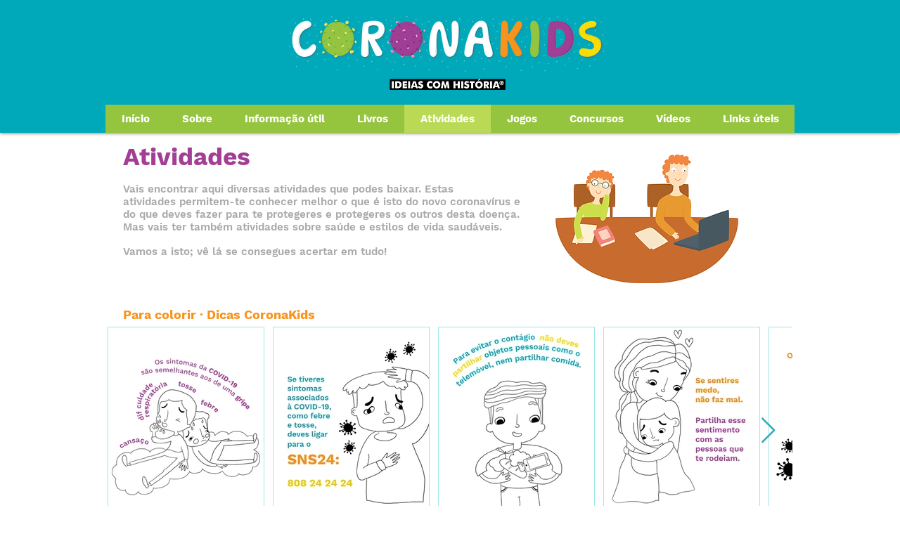

--- FILE ---
content_type: text/html; charset=UTF-8
request_url: https://www.coronakids.pt/copy-of-atividades
body_size: 134413
content:
<!DOCTYPE html>
<html lang="pt">
<head>
  
  <!-- SEO Tags -->
  <title>Atividades | CoronaKids</title>
  <meta name="description" content="CoronaKids é um site de sensibilização sobre o novo coronavírus para crianças e jovens, da editora Ideias com História"/>
  <link rel="canonical" href="https://www.coronakids.pt/copy-of-atividades"/>
  <meta property="og:title" content="Atividades | CoronaKids"/>
  <meta property="og:description" content="CoronaKids é um site de sensibilização sobre o novo coronavírus para crianças e jovens, da editora Ideias com História"/>
  <meta property="og:image" content="https://static.wixstatic.com/media/778303_13335da9bcf344fd80b79a2ff7443e91~mv2.jpg/v1/fill/w_2500,h_1097,al_c/778303_13335da9bcf344fd80b79a2ff7443e91~mv2.jpg"/>
  <meta property="og:image:width" content="2500"/>
  <meta property="og:image:height" content="1097"/>
  <meta property="og:url" content="https://www.coronakids.pt/copy-of-atividades"/>
  <meta property="og:site_name" content="Coronakids"/>
  <meta property="og:type" content="website"/>
  <link rel="alternate" href="https://www.coronakids.pt/copy-of-atividades" hreflang="x-default"/>
  <link rel="alternate" href="https://www.coronakids.pt/copy-of-atividades" hreflang="pt-pt"/>
  <meta name="fb_admins_meta_tag" content="coronakids.pt"/>
  <meta name="google-site-verification" content="THLwZ_jn1I3K8piBG7lAhGS_Hn51RQhcnoIk4pToWT8"/>
  <meta property="fb:admins" content="coronakids.pt"/>
  <meta name="twitter:card" content="summary_large_image"/>
  <meta name="twitter:title" content="Atividades | CoronaKids"/>
  <meta name="twitter:description" content="CoronaKids é um site de sensibilização sobre o novo coronavírus para crianças e jovens, da editora Ideias com História"/>
  <meta name="twitter:image" content="https://static.wixstatic.com/media/778303_13335da9bcf344fd80b79a2ff7443e91~mv2.jpg/v1/fill/w_2500,h_1097,al_c/778303_13335da9bcf344fd80b79a2ff7443e91~mv2.jpg"/>

  
  <meta charset='utf-8'>
  <meta name="viewport" content="width=device-width, initial-scale=1" id="wixDesktopViewport" />
  <meta http-equiv="X-UA-Compatible" content="IE=edge">
  <meta name="generator" content="Wix.com Website Builder"/>

  <link rel="icon" sizes="192x192" href="https://static.wixstatic.com/media/778303_d6ffca8a72234e5db97bc6d246048fca%7Emv2.jpg/v1/fill/w_192%2Ch_192%2Clg_1%2Cusm_0.66_1.00_0.01/778303_d6ffca8a72234e5db97bc6d246048fca%7Emv2.jpg" type="image/jpeg"/>
  <link rel="shortcut icon" href="https://static.wixstatic.com/media/778303_d6ffca8a72234e5db97bc6d246048fca%7Emv2.jpg/v1/fill/w_192%2Ch_192%2Clg_1%2Cusm_0.66_1.00_0.01/778303_d6ffca8a72234e5db97bc6d246048fca%7Emv2.jpg" type="image/jpeg"/>
  <link rel="apple-touch-icon" href="https://static.wixstatic.com/media/778303_d6ffca8a72234e5db97bc6d246048fca%7Emv2.jpg/v1/fill/w_180%2Ch_180%2Clg_1%2Cusm_0.66_1.00_0.01/778303_d6ffca8a72234e5db97bc6d246048fca%7Emv2.jpg" type="image/jpeg"/>

  <!-- Safari Pinned Tab Icon -->
  <!-- <link rel="mask-icon" href="https://static.wixstatic.com/media/778303_d6ffca8a72234e5db97bc6d246048fca%7Emv2.jpg/v1/fill/w_192%2Ch_192%2Clg_1%2Cusm_0.66_1.00_0.01/778303_d6ffca8a72234e5db97bc6d246048fca%7Emv2.jpg"> -->

  <!-- Original trials -->
  


  <!-- Segmenter Polyfill -->
  <script>
    if (!window.Intl || !window.Intl.Segmenter) {
      (function() {
        var script = document.createElement('script');
        script.src = 'https://static.parastorage.com/unpkg/@formatjs/intl-segmenter@11.7.10/polyfill.iife.js';
        document.head.appendChild(script);
      })();
    }
  </script>

  <!-- Legacy Polyfills -->
  <script nomodule="" src="https://static.parastorage.com/unpkg/core-js-bundle@3.2.1/minified.js"></script>
  <script nomodule="" src="https://static.parastorage.com/unpkg/focus-within-polyfill@5.0.9/dist/focus-within-polyfill.js"></script>

  <!-- Performance API Polyfills -->
  <script>
  (function () {
    var noop = function noop() {};
    if ("performance" in window === false) {
      window.performance = {};
    }
    window.performance.mark = performance.mark || noop;
    window.performance.measure = performance.measure || noop;
    if ("now" in window.performance === false) {
      var nowOffset = Date.now();
      if (performance.timing && performance.timing.navigationStart) {
        nowOffset = performance.timing.navigationStart;
      }
      window.performance.now = function now() {
        return Date.now() - nowOffset;
      };
    }
  })();
  </script>

  <!-- Globals Definitions -->
  <script>
    (function () {
      var now = Date.now()
      window.initialTimestamps = {
        initialTimestamp: now,
        initialRequestTimestamp: Math.round(performance.timeOrigin ? performance.timeOrigin : now - performance.now())
      }

      window.thunderboltTag = "libs-releases-GA-local"
      window.thunderboltVersion = "1.16718.0"
    })();
  </script>

  <!-- Essential Viewer Model -->
  <script type="application/json" id="wix-essential-viewer-model">{"fleetConfig":{"fleetName":"thunderbolt-seo-renderer","type":"GA","code":0},"mode":{"qa":false,"enableTestApi":false,"debug":false,"ssrIndicator":false,"ssrOnly":false,"siteAssetsFallback":"enable","versionIndicator":false},"componentsLibrariesTopology":[{"artifactId":"editor-elements","namespace":"wixui","url":"https:\/\/static.parastorage.com\/services\/editor-elements\/1.14802.0"},{"artifactId":"editor-elements","namespace":"dsgnsys","url":"https:\/\/static.parastorage.com\/services\/editor-elements\/1.14802.0"}],"siteFeaturesConfigs":{"sessionManager":{"isRunningInDifferentSiteContext":false}},"language":{"userLanguage":"pt"},"siteAssets":{"clientTopology":{"mediaRootUrl":"https:\/\/static.wixstatic.com","staticMediaUrl":"https:\/\/static.wixstatic.com\/media","moduleRepoUrl":"https:\/\/static.parastorage.com\/unpkg","fileRepoUrl":"https:\/\/static.parastorage.com\/services","viewerAppsUrl":"https:\/\/viewer-apps.parastorage.com","viewerAssetsUrl":"https:\/\/viewer-assets.parastorage.com","siteAssetsUrl":"https:\/\/siteassets.parastorage.com","pageJsonServerUrls":["https:\/\/pages.parastorage.com","https:\/\/staticorigin.wixstatic.com","https:\/\/www.coronakids.pt","https:\/\/fallback.wix.com\/wix-html-editor-pages-webapp\/page"],"pathOfTBModulesInFileRepoForFallback":"wix-thunderbolt\/dist\/"}},"siteFeatures":["accessibility","appMonitoring","assetsLoader","builderContextProviders","builderModuleLoader","businessLogger","captcha","clickHandlerRegistrar","commonConfig","componentsLoader","componentsRegistry","consentPolicy","cookiesManager","cyclicTabbing","domSelectors","environmentWixCodeSdk","environment","locationWixCodeSdk","mpaNavigation","multilingual","navigationManager","navigationPhases","ooi","pages","panorama","renderer","reporter","router","scrollRestoration","seoWixCodeSdk","seo","sessionManager","siteMembersWixCodeSdk","siteMembers","siteScrollBlocker","siteWixCodeSdk","speculationRules","ssrCache","stores","structureApi","thunderboltInitializer","tpaCommons","translations","usedPlatformApis","warmupData","windowMessageRegistrar","windowWixCodeSdk","wixCustomElementComponent","wixEmbedsApi","componentsReact","platform"],"site":{"externalBaseUrl":"https:\/\/www.coronakids.pt","isSEO":true},"media":{"staticMediaUrl":"https:\/\/static.wixstatic.com\/media","mediaRootUrl":"https:\/\/static.wixstatic.com\/","staticVideoUrl":"https:\/\/video.wixstatic.com\/"},"requestUrl":"https:\/\/www.coronakids.pt\/copy-of-atividades","rollout":{"siteAssetsVersionsRollout":false,"isDACRollout":0,"isTBRollout":false},"commonConfig":{"brand":"wix","host":"VIEWER","bsi":"","consentPolicy":{},"consentPolicyHeader":{},"siteRevision":"575","renderingFlow":"NONE","language":"pt","locale":"pt-pt"},"interactionSampleRatio":0.01,"dynamicModelUrl":"https:\/\/www.coronakids.pt\/_api\/v2\/dynamicmodel","accessTokensUrl":"https:\/\/www.coronakids.pt\/_api\/v1\/access-tokens","isExcludedFromSecurityExperiments":false,"experiments":{"specs.thunderbolt.hardenFetchAndXHR":true,"specs.thunderbolt.securityExperiments":true}}</script>
  <script>window.viewerModel = JSON.parse(document.getElementById('wix-essential-viewer-model').textContent)</script>

  <script>
    window.commonConfig = viewerModel.commonConfig
  </script>

  
  <!-- BEGIN handleAccessTokens bundle -->

  <script data-url="https://static.parastorage.com/services/wix-thunderbolt/dist/handleAccessTokens.inline.4f2f9a53.bundle.min.js">(()=>{"use strict";function e(e){let{context:o,property:r,value:n,enumerable:i=!0}=e,c=e.get,l=e.set;if(!r||void 0===n&&!c&&!l)return new Error("property and value are required");let a=o||globalThis,s=a?.[r],u={};if(void 0!==n)u.value=n;else{if(c){let e=t(c);e&&(u.get=e)}if(l){let e=t(l);e&&(u.set=e)}}let p={...u,enumerable:i||!1,configurable:!1};void 0!==n&&(p.writable=!1);try{Object.defineProperty(a,r,p)}catch(e){return e instanceof TypeError?s:e}return s}function t(e,t){return"function"==typeof e?e:!0===e?.async&&"function"==typeof e.func?t?async function(t){return e.func(t)}:async function(){return e.func()}:"function"==typeof e?.func?e.func:void 0}try{e({property:"strictDefine",value:e})}catch{}try{e({property:"defineStrictObject",value:r})}catch{}try{e({property:"defineStrictMethod",value:n})}catch{}var o=["toString","toLocaleString","valueOf","constructor","prototype"];function r(t){let{context:n,property:c,propertiesToExclude:l=[],skipPrototype:a=!1,hardenPrototypePropertiesToExclude:s=[]}=t;if(!c)return new Error("property is required");let u=(n||globalThis)[c],p={},f=i(n,c);u&&("object"==typeof u||"function"==typeof u)&&Reflect.ownKeys(u).forEach(t=>{if(!l.includes(t)&&!o.includes(t)){let o=i(u,t);if(o&&(o.writable||o.configurable)){let{value:r,get:n,set:i,enumerable:c=!1}=o,l={};void 0!==r?l.value=r:n?l.get=n:i&&(l.set=i);try{let o=e({context:u,property:t,...l,enumerable:c});p[t]=o}catch(e){if(!(e instanceof TypeError))throw e;try{p[t]=o.value||o.get||o.set}catch{}}}}});let d={originalObject:u,originalProperties:p};if(!a&&void 0!==u?.prototype){let e=r({context:u,property:"prototype",propertiesToExclude:s,skipPrototype:!0});e instanceof Error||(d.originalPrototype=e?.originalObject,d.originalPrototypeProperties=e?.originalProperties)}return e({context:n,property:c,value:u,enumerable:f?.enumerable}),d}function n(t,o){let r=(o||globalThis)[t],n=i(o||globalThis,t);return r&&n&&(n.writable||n.configurable)?(Object.freeze(r),e({context:globalThis,property:t,value:r})):r}function i(e,t){if(e&&t)try{return Reflect.getOwnPropertyDescriptor(e,t)}catch{return}}function c(e){if("string"!=typeof e)return e;try{return decodeURIComponent(e).toLowerCase().trim()}catch{return e.toLowerCase().trim()}}function l(e,t){let o="";if("string"==typeof e)o=e.split("=")[0]?.trim()||"";else{if(!e||"string"!=typeof e.name)return!1;o=e.name}return t.has(c(o)||"")}function a(e,t){let o;return o="string"==typeof e?e.split(";").map(e=>e.trim()).filter(e=>e.length>0):e||[],o.filter(e=>!l(e,t))}var s=null;function u(){return null===s&&(s=typeof Document>"u"?void 0:Object.getOwnPropertyDescriptor(Document.prototype,"cookie")),s}function p(t,o){if(!globalThis?.cookieStore)return;let r=globalThis.cookieStore.get.bind(globalThis.cookieStore),n=globalThis.cookieStore.getAll.bind(globalThis.cookieStore),i=globalThis.cookieStore.set.bind(globalThis.cookieStore),c=globalThis.cookieStore.delete.bind(globalThis.cookieStore);return e({context:globalThis.CookieStore.prototype,property:"get",value:async function(e){return l(("string"==typeof e?e:e.name)||"",t)?null:r.call(this,e)},enumerable:!0}),e({context:globalThis.CookieStore.prototype,property:"getAll",value:async function(){return a(await n.apply(this,Array.from(arguments)),t)},enumerable:!0}),e({context:globalThis.CookieStore.prototype,property:"set",value:async function(){let e=Array.from(arguments);if(!l(1===e.length?e[0].name:e[0],t))return i.apply(this,e);o&&console.warn(o)},enumerable:!0}),e({context:globalThis.CookieStore.prototype,property:"delete",value:async function(){let e=Array.from(arguments);if(!l(1===e.length?e[0].name:e[0],t))return c.apply(this,e)},enumerable:!0}),e({context:globalThis.cookieStore,property:"prototype",value:globalThis.CookieStore.prototype,enumerable:!1}),e({context:globalThis,property:"cookieStore",value:globalThis.cookieStore,enumerable:!0}),{get:r,getAll:n,set:i,delete:c}}var f=["TextEncoder","TextDecoder","XMLHttpRequestEventTarget","EventTarget","URL","JSON","Reflect","Object","Array","Map","Set","WeakMap","WeakSet","Promise","Symbol","Error"],d=["addEventListener","removeEventListener","dispatchEvent","encodeURI","encodeURIComponent","decodeURI","decodeURIComponent"];const y=(e,t)=>{try{const o=t?t.get.call(document):document.cookie;return o.split(";").map(e=>e.trim()).filter(t=>t?.startsWith(e))[0]?.split("=")[1]}catch(e){return""}},g=(e="",t="",o="/")=>`${e}=; ${t?`domain=${t};`:""} max-age=0; path=${o}; expires=Thu, 01 Jan 1970 00:00:01 GMT`;function m(){(function(){if("undefined"!=typeof window){const e=performance.getEntriesByType("navigation")[0];return"back_forward"===(e?.type||"")}return!1})()&&function(){const{counter:e}=function(){const e=b("getItem");if(e){const[t,o]=e.split("-"),r=o?parseInt(o,10):0;if(r>=3){const e=t?Number(t):0;if(Date.now()-e>6e4)return{counter:0}}return{counter:r}}return{counter:0}}();e<3?(!function(e=1){b("setItem",`${Date.now()}-${e}`)}(e+1),window.location.reload()):console.error("ATS: Max reload attempts reached")}()}function b(e,t){try{return sessionStorage[e]("reload",t||"")}catch(e){console.error("ATS: Error calling sessionStorage:",e)}}const h="client-session-bind",v="sec-fetch-unsupported",{experiments:w}=window.viewerModel,T=[h,"client-binding",v,"svSession","smSession","server-session-bind","wixSession2","wixSession3"].map(e=>e.toLowerCase()),{cookie:S}=function(t,o){let r=new Set(t);return e({context:document,property:"cookie",set:{func:e=>function(e,t,o,r){let n=u(),i=c(t.split(";")[0]||"")||"";[...o].every(e=>!i.startsWith(e.toLowerCase()))&&n?.set?n.set.call(e,t):r&&console.warn(r)}(document,e,r,o)},get:{func:()=>function(e,t){let o=u();if(!o?.get)throw new Error("Cookie descriptor or getter not available");return a(o.get.call(e),t).join("; ")}(document,r)},enumerable:!0}),{cookieStore:p(r,o),cookie:u()}}(T),k="tbReady",x="security_overrideGlobals",{experiments:E,siteFeaturesConfigs:C,accessTokensUrl:P}=window.viewerModel,R=P,M={},O=(()=>{const e=y(h,S);if(w["specs.thunderbolt.browserCacheReload"]){y(v,S)||e?b("removeItem"):m()}return(()=>{const e=g(h),t=g(h,location.hostname);S.set.call(document,e),S.set.call(document,t)})(),e})();O&&(M["client-binding"]=O);const D=fetch;addEventListener(k,function e(t){const{logger:o}=t.detail;try{window.tb.init({fetch:D,fetchHeaders:M})}catch(e){const t=new Error("TB003");o.meter(`${x}_${t.message}`,{paramsOverrides:{errorType:x,eventString:t.message}}),window?.viewerModel?.mode.debug&&console.error(e)}finally{removeEventListener(k,e)}}),E["specs.thunderbolt.hardenFetchAndXHR"]||(window.fetchDynamicModel=()=>C.sessionManager.isRunningInDifferentSiteContext?Promise.resolve({}):fetch(R,{credentials:"same-origin",headers:M}).then(function(e){if(!e.ok)throw new Error(`[${e.status}]${e.statusText}`);return e.json()}),window.dynamicModelPromise=window.fetchDynamicModel())})();
//# sourceMappingURL=https://static.parastorage.com/services/wix-thunderbolt/dist/handleAccessTokens.inline.4f2f9a53.bundle.min.js.map</script>

<!-- END handleAccessTokens bundle -->

<!-- BEGIN overrideGlobals bundle -->

<script data-url="https://static.parastorage.com/services/wix-thunderbolt/dist/overrideGlobals.inline.ec13bfcf.bundle.min.js">(()=>{"use strict";function e(e){let{context:r,property:o,value:n,enumerable:i=!0}=e,c=e.get,a=e.set;if(!o||void 0===n&&!c&&!a)return new Error("property and value are required");let l=r||globalThis,u=l?.[o],s={};if(void 0!==n)s.value=n;else{if(c){let e=t(c);e&&(s.get=e)}if(a){let e=t(a);e&&(s.set=e)}}let p={...s,enumerable:i||!1,configurable:!1};void 0!==n&&(p.writable=!1);try{Object.defineProperty(l,o,p)}catch(e){return e instanceof TypeError?u:e}return u}function t(e,t){return"function"==typeof e?e:!0===e?.async&&"function"==typeof e.func?t?async function(t){return e.func(t)}:async function(){return e.func()}:"function"==typeof e?.func?e.func:void 0}try{e({property:"strictDefine",value:e})}catch{}try{e({property:"defineStrictObject",value:o})}catch{}try{e({property:"defineStrictMethod",value:n})}catch{}var r=["toString","toLocaleString","valueOf","constructor","prototype"];function o(t){let{context:n,property:c,propertiesToExclude:a=[],skipPrototype:l=!1,hardenPrototypePropertiesToExclude:u=[]}=t;if(!c)return new Error("property is required");let s=(n||globalThis)[c],p={},f=i(n,c);s&&("object"==typeof s||"function"==typeof s)&&Reflect.ownKeys(s).forEach(t=>{if(!a.includes(t)&&!r.includes(t)){let r=i(s,t);if(r&&(r.writable||r.configurable)){let{value:o,get:n,set:i,enumerable:c=!1}=r,a={};void 0!==o?a.value=o:n?a.get=n:i&&(a.set=i);try{let r=e({context:s,property:t,...a,enumerable:c});p[t]=r}catch(e){if(!(e instanceof TypeError))throw e;try{p[t]=r.value||r.get||r.set}catch{}}}}});let d={originalObject:s,originalProperties:p};if(!l&&void 0!==s?.prototype){let e=o({context:s,property:"prototype",propertiesToExclude:u,skipPrototype:!0});e instanceof Error||(d.originalPrototype=e?.originalObject,d.originalPrototypeProperties=e?.originalProperties)}return e({context:n,property:c,value:s,enumerable:f?.enumerable}),d}function n(t,r){let o=(r||globalThis)[t],n=i(r||globalThis,t);return o&&n&&(n.writable||n.configurable)?(Object.freeze(o),e({context:globalThis,property:t,value:o})):o}function i(e,t){if(e&&t)try{return Reflect.getOwnPropertyDescriptor(e,t)}catch{return}}function c(e){if("string"!=typeof e)return e;try{return decodeURIComponent(e).toLowerCase().trim()}catch{return e.toLowerCase().trim()}}function a(e,t){return e instanceof Headers?e.forEach((r,o)=>{l(o,t)||e.delete(o)}):Object.keys(e).forEach(r=>{l(r,t)||delete e[r]}),e}function l(e,t){return!t.has(c(e)||"")}function u(e,t){let r=!0,o=function(e){let t,r;if(globalThis.Request&&e instanceof Request)t=e.url;else{if("function"!=typeof e?.toString)throw new Error("Unsupported type for url");t=e.toString()}try{return new URL(t).pathname}catch{return r=t.replace(/#.+/gi,"").split("?").shift(),r.startsWith("/")?r:`/${r}`}}(e),n=c(o);return n&&t.some(e=>n.includes(e))&&(r=!1),r}function s(t,r,o){let n=fetch,i=XMLHttpRequest,c=new Set(r);function s(){let e=new i,r=e.open,n=e.setRequestHeader;return e.open=function(){let n=Array.from(arguments),i=n[1];if(n.length<2||u(i,t))return r.apply(e,n);throw new Error(o||`Request not allowed for path ${i}`)},e.setRequestHeader=function(t,r){l(decodeURIComponent(t),c)&&n.call(e,t,r)},e}return e({property:"fetch",value:function(){let e=function(e,t){return globalThis.Request&&e[0]instanceof Request&&e[0]?.headers?a(e[0].headers,t):e[1]?.headers&&a(e[1].headers,t),e}(arguments,c);return u(arguments[0],t)?n.apply(globalThis,Array.from(e)):new Promise((e,t)=>{t(new Error(o||`Request not allowed for path ${arguments[0]}`))})},enumerable:!0}),e({property:"XMLHttpRequest",value:s,enumerable:!0}),Object.keys(i).forEach(e=>{s[e]=i[e]}),{fetch:n,XMLHttpRequest:i}}var p=["TextEncoder","TextDecoder","XMLHttpRequestEventTarget","EventTarget","URL","JSON","Reflect","Object","Array","Map","Set","WeakMap","WeakSet","Promise","Symbol","Error"],f=["addEventListener","removeEventListener","dispatchEvent","encodeURI","encodeURIComponent","decodeURI","decodeURIComponent"];const d=function(){let t=globalThis.open,r=document.open;function o(e,r,o){let n="string"!=typeof e,i=t.call(window,e,r,o);return n||e&&function(e){return e.startsWith("//")&&/(?:[a-z0-9](?:[a-z0-9-]{0,61}[a-z0-9])?\.)+[a-z0-9][a-z0-9-]{0,61}[a-z0-9]/g.test(`${location.protocol}:${e}`)&&(e=`${location.protocol}${e}`),!e.startsWith("http")||new URL(e).hostname===location.hostname}(e)?{}:i}return e({property:"open",value:o,context:globalThis,enumerable:!0}),e({property:"open",value:function(e,t,n){return e?o(e,t,n):r.call(document,e||"",t||"",n||"")},context:document,enumerable:!0}),{open:t,documentOpen:r}},y=function(){let t=document.createElement,r=Element.prototype.setAttribute,o=Element.prototype.setAttributeNS;return e({property:"createElement",context:document,value:function(n,i){let a=t.call(document,n,i);if("iframe"===c(n)){e({property:"srcdoc",context:a,get:()=>"",set:()=>{console.warn("`srcdoc` is not allowed in iframe elements.")}});let t=function(e,t){"srcdoc"!==e.toLowerCase()?r.call(a,e,t):console.warn("`srcdoc` attribute is not allowed to be set.")},n=function(e,t,r){"srcdoc"!==t.toLowerCase()?o.call(a,e,t,r):console.warn("`srcdoc` attribute is not allowed to be set.")};a.setAttribute=t,a.setAttributeNS=n}return a},enumerable:!0}),{createElement:t,setAttribute:r,setAttributeNS:o}},m=["client-binding"],b=["/_api/v1/access-tokens","/_api/v2/dynamicmodel","/_api/one-app-session-web/v3/businesses"],h=function(){let t=setTimeout,r=setInterval;return o("setTimeout",0,globalThis),o("setInterval",0,globalThis),{setTimeout:t,setInterval:r};function o(t,r,o){let n=o||globalThis,i=n[t];if(!i||"function"!=typeof i)throw new Error(`Function ${t} not found or is not a function`);e({property:t,value:function(){let e=Array.from(arguments);if("string"!=typeof e[r])return i.apply(n,e);console.warn(`Calling ${t} with a String Argument at index ${r} is not allowed`)},context:o,enumerable:!0})}},v=function(){if(navigator&&"serviceWorker"in navigator){let t=navigator.serviceWorker.register;return e({context:navigator.serviceWorker,property:"register",value:function(){console.log("Service worker registration is not allowed")},enumerable:!0}),{register:t}}return{}};performance.mark("overrideGlobals started");const{isExcludedFromSecurityExperiments:g,experiments:w}=window.viewerModel,E=!g&&w["specs.thunderbolt.securityExperiments"];try{d(),E&&y(),w["specs.thunderbolt.hardenFetchAndXHR"]&&E&&s(b,m),v(),(e=>{let t=[],r=[];r=r.concat(["TextEncoder","TextDecoder"]),e&&(r=r.concat(["XMLHttpRequestEventTarget","EventTarget"])),r=r.concat(["URL","JSON"]),e&&(t=t.concat(["addEventListener","removeEventListener"])),t=t.concat(["encodeURI","encodeURIComponent","decodeURI","decodeURIComponent"]),r=r.concat(["String","Number"]),e&&r.push("Object"),r=r.concat(["Reflect"]),t.forEach(e=>{n(e),["addEventListener","removeEventListener"].includes(e)&&n(e,document)}),r.forEach(e=>{o({property:e})})})(E),E&&h()}catch(e){window?.viewerModel?.mode.debug&&console.error(e);const t=new Error("TB006");window.fedops?.reportError(t,"security_overrideGlobals"),window.Sentry?window.Sentry.captureException(t):globalThis.defineStrictProperty("sentryBuffer",[t],window,!1)}performance.mark("overrideGlobals ended")})();
//# sourceMappingURL=https://static.parastorage.com/services/wix-thunderbolt/dist/overrideGlobals.inline.ec13bfcf.bundle.min.js.map</script>

<!-- END overrideGlobals bundle -->


  
  <script>
    window.commonConfig = viewerModel.commonConfig

	
  </script>

  <!-- Initial CSS -->
  <style data-url="https://static.parastorage.com/services/wix-thunderbolt/dist/main.347af09f.min.css">@keyframes slide-horizontal-new{0%{transform:translateX(100%)}}@keyframes slide-horizontal-old{80%{opacity:1}to{opacity:0;transform:translateX(-100%)}}@keyframes slide-vertical-new{0%{transform:translateY(-100%)}}@keyframes slide-vertical-old{80%{opacity:1}to{opacity:0;transform:translateY(100%)}}@keyframes out-in-new{0%{opacity:0}}@keyframes out-in-old{to{opacity:0}}:root:active-view-transition{view-transition-name:none}::view-transition{pointer-events:none}:root:active-view-transition::view-transition-new(page-group),:root:active-view-transition::view-transition-old(page-group){animation-duration:.6s;cursor:wait;pointer-events:all}:root:active-view-transition-type(SlideHorizontal)::view-transition-old(page-group){animation:slide-horizontal-old .6s cubic-bezier(.83,0,.17,1) forwards;mix-blend-mode:normal}:root:active-view-transition-type(SlideHorizontal)::view-transition-new(page-group){animation:slide-horizontal-new .6s cubic-bezier(.83,0,.17,1) backwards;mix-blend-mode:normal}:root:active-view-transition-type(SlideVertical)::view-transition-old(page-group){animation:slide-vertical-old .6s cubic-bezier(.83,0,.17,1) forwards;mix-blend-mode:normal}:root:active-view-transition-type(SlideVertical)::view-transition-new(page-group){animation:slide-vertical-new .6s cubic-bezier(.83,0,.17,1) backwards;mix-blend-mode:normal}:root:active-view-transition-type(OutIn)::view-transition-old(page-group){animation:out-in-old .35s cubic-bezier(.22,1,.36,1) forwards}:root:active-view-transition-type(OutIn)::view-transition-new(page-group){animation:out-in-new .35s cubic-bezier(.64,0,.78,0) .35s backwards}@media(prefers-reduced-motion:reduce){::view-transition-group(*),::view-transition-new(*),::view-transition-old(*){animation:none!important}}body,html{background:transparent;border:0;margin:0;outline:0;padding:0;vertical-align:baseline}body{--scrollbar-width:0px;font-family:Arial,Helvetica,sans-serif;font-size:10px}body,html{height:100%}body{overflow-x:auto;overflow-y:scroll}body:not(.responsive) #site-root{min-width:var(--site-width);width:100%}body:not([data-js-loaded]) [data-hide-prejs]{visibility:hidden}interact-element{display:contents}#SITE_CONTAINER{position:relative}:root{--one-unit:1vw;--section-max-width:9999px;--spx-stopper-max:9999px;--spx-stopper-min:0px;--browser-zoom:1}@supports(-webkit-appearance:none) and (stroke-color:transparent){:root{--safari-sticky-fix:opacity;--experimental-safari-sticky-fix:translateZ(0)}}@supports(container-type:inline-size){:root{--one-unit:1cqw}}[id^=oldHoverBox-]{mix-blend-mode:plus-lighter;transition:opacity .5s ease,visibility .5s ease}[data-mesh-id$=inlineContent-gridContainer]:has(>[id^=oldHoverBox-]){isolation:isolate}</style>
<style data-url="https://static.parastorage.com/services/wix-thunderbolt/dist/main.renderer.9cb0985f.min.css">a,abbr,acronym,address,applet,b,big,blockquote,button,caption,center,cite,code,dd,del,dfn,div,dl,dt,em,fieldset,font,footer,form,h1,h2,h3,h4,h5,h6,header,i,iframe,img,ins,kbd,label,legend,li,nav,object,ol,p,pre,q,s,samp,section,small,span,strike,strong,sub,sup,table,tbody,td,tfoot,th,thead,title,tr,tt,u,ul,var{background:transparent;border:0;margin:0;outline:0;padding:0;vertical-align:baseline}input,select,textarea{box-sizing:border-box;font-family:Helvetica,Arial,sans-serif}ol,ul{list-style:none}blockquote,q{quotes:none}ins{text-decoration:none}del{text-decoration:line-through}table{border-collapse:collapse;border-spacing:0}a{cursor:pointer;text-decoration:none}.testStyles{overflow-y:hidden}.reset-button{-webkit-appearance:none;background:none;border:0;color:inherit;font:inherit;line-height:normal;outline:0;overflow:visible;padding:0;-webkit-user-select:none;-moz-user-select:none;-ms-user-select:none}:focus{outline:none}body.device-mobile-optimized:not(.disable-site-overflow){overflow-x:hidden;overflow-y:scroll}body.device-mobile-optimized:not(.responsive) #SITE_CONTAINER{margin-left:auto;margin-right:auto;overflow-x:visible;position:relative;width:320px}body.device-mobile-optimized:not(.responsive):not(.blockSiteScrolling) #SITE_CONTAINER{margin-top:0}body.device-mobile-optimized>*{max-width:100%!important}body.device-mobile-optimized #site-root{overflow-x:hidden;overflow-y:hidden}@supports(overflow:clip){body.device-mobile-optimized #site-root{overflow-x:clip;overflow-y:clip}}body.device-mobile-non-optimized #SITE_CONTAINER #site-root{overflow-x:clip;overflow-y:clip}body.device-mobile-non-optimized.fullScreenMode{background-color:#5f6360}body.device-mobile-non-optimized.fullScreenMode #MOBILE_ACTIONS_MENU,body.device-mobile-non-optimized.fullScreenMode #SITE_BACKGROUND,body.device-mobile-non-optimized.fullScreenMode #site-root,body.fullScreenMode #WIX_ADS{visibility:hidden}body.fullScreenMode{overflow-x:hidden!important;overflow-y:hidden!important}body.fullScreenMode.device-mobile-optimized #TINY_MENU{opacity:0;pointer-events:none}body.fullScreenMode-scrollable.device-mobile-optimized{overflow-x:hidden!important;overflow-y:auto!important}body.fullScreenMode-scrollable.device-mobile-optimized #masterPage,body.fullScreenMode-scrollable.device-mobile-optimized #site-root{overflow-x:hidden!important;overflow-y:hidden!important}body.fullScreenMode-scrollable.device-mobile-optimized #SITE_BACKGROUND,body.fullScreenMode-scrollable.device-mobile-optimized #masterPage{height:auto!important}body.fullScreenMode-scrollable.device-mobile-optimized #masterPage.mesh-layout{height:0!important}body.blockSiteScrolling,body.siteScrollingBlocked{position:fixed;width:100%}body.blockSiteScrolling #SITE_CONTAINER{margin-top:calc(var(--blocked-site-scroll-margin-top)*-1)}#site-root{margin:0 auto;min-height:100%;position:relative;top:var(--wix-ads-height)}#site-root img:not([src]){visibility:hidden}#site-root svg img:not([src]){visibility:visible}.auto-generated-link{color:inherit}#SCROLL_TO_BOTTOM,#SCROLL_TO_TOP{height:0}.has-click-trigger{cursor:pointer}.fullScreenOverlay{bottom:0;display:flex;justify-content:center;left:0;overflow-y:hidden;position:fixed;right:0;top:-60px;z-index:1005}.fullScreenOverlay>.fullScreenOverlayContent{bottom:0;left:0;margin:0 auto;overflow:hidden;position:absolute;right:0;top:60px;transform:translateZ(0)}[data-mesh-id$=centeredContent],[data-mesh-id$=form],[data-mesh-id$=inlineContent]{pointer-events:none;position:relative}[data-mesh-id$=-gridWrapper],[data-mesh-id$=-rotated-wrapper]{pointer-events:none}[data-mesh-id$=-gridContainer]>*,[data-mesh-id$=-rotated-wrapper]>*,[data-mesh-id$=inlineContent]>:not([data-mesh-id$=-gridContainer]){pointer-events:auto}.device-mobile-optimized #masterPage.mesh-layout #SOSP_CONTAINER_CUSTOM_ID{grid-area:2/1/3/2;-ms-grid-row:2;position:relative}#masterPage.mesh-layout{-ms-grid-rows:max-content max-content min-content max-content;-ms-grid-columns:100%;align-items:start;display:-ms-grid;display:grid;grid-template-columns:100%;grid-template-rows:max-content max-content min-content max-content;justify-content:stretch}#masterPage.mesh-layout #PAGES_CONTAINER,#masterPage.mesh-layout #SITE_FOOTER-placeholder,#masterPage.mesh-layout #SITE_FOOTER_WRAPPER,#masterPage.mesh-layout #SITE_HEADER-placeholder,#masterPage.mesh-layout #SITE_HEADER_WRAPPER,#masterPage.mesh-layout #SOSP_CONTAINER_CUSTOM_ID[data-state~=mobileView],#masterPage.mesh-layout #soapAfterPagesContainer,#masterPage.mesh-layout #soapBeforePagesContainer{-ms-grid-row-align:start;-ms-grid-column-align:start;-ms-grid-column:1}#masterPage.mesh-layout #SITE_HEADER-placeholder,#masterPage.mesh-layout #SITE_HEADER_WRAPPER{grid-area:1/1/2/2;-ms-grid-row:1}#masterPage.mesh-layout #PAGES_CONTAINER,#masterPage.mesh-layout #soapAfterPagesContainer,#masterPage.mesh-layout #soapBeforePagesContainer{grid-area:3/1/4/2;-ms-grid-row:3}#masterPage.mesh-layout #soapAfterPagesContainer,#masterPage.mesh-layout #soapBeforePagesContainer{width:100%}#masterPage.mesh-layout #PAGES_CONTAINER{align-self:stretch}#masterPage.mesh-layout main#PAGES_CONTAINER{display:block}#masterPage.mesh-layout #SITE_FOOTER-placeholder,#masterPage.mesh-layout #SITE_FOOTER_WRAPPER{grid-area:4/1/5/2;-ms-grid-row:4}#masterPage.mesh-layout #SITE_PAGES,#masterPage.mesh-layout [data-mesh-id=PAGES_CONTAINERcenteredContent],#masterPage.mesh-layout [data-mesh-id=PAGES_CONTAINERinlineContent]{height:100%}#masterPage.mesh-layout.desktop>*{width:100%}#masterPage.mesh-layout #PAGES_CONTAINER,#masterPage.mesh-layout #SITE_FOOTER,#masterPage.mesh-layout #SITE_FOOTER_WRAPPER,#masterPage.mesh-layout #SITE_HEADER,#masterPage.mesh-layout #SITE_HEADER_WRAPPER,#masterPage.mesh-layout #SITE_PAGES,#masterPage.mesh-layout #masterPageinlineContent{position:relative}#masterPage.mesh-layout #SITE_HEADER{grid-area:1/1/2/2}#masterPage.mesh-layout #SITE_FOOTER{grid-area:4/1/5/2}#masterPage.mesh-layout.overflow-x-clip #SITE_FOOTER,#masterPage.mesh-layout.overflow-x-clip #SITE_HEADER{overflow-x:clip}[data-z-counter]{z-index:0}[data-z-counter="0"]{z-index:auto}.wixSiteProperties{-webkit-font-smoothing:antialiased;-moz-osx-font-smoothing:grayscale}:root{--wst-button-color-fill-primary:rgb(var(--color_48));--wst-button-color-border-primary:rgb(var(--color_49));--wst-button-color-text-primary:rgb(var(--color_50));--wst-button-color-fill-primary-hover:rgb(var(--color_51));--wst-button-color-border-primary-hover:rgb(var(--color_52));--wst-button-color-text-primary-hover:rgb(var(--color_53));--wst-button-color-fill-primary-disabled:rgb(var(--color_54));--wst-button-color-border-primary-disabled:rgb(var(--color_55));--wst-button-color-text-primary-disabled:rgb(var(--color_56));--wst-button-color-fill-secondary:rgb(var(--color_57));--wst-button-color-border-secondary:rgb(var(--color_58));--wst-button-color-text-secondary:rgb(var(--color_59));--wst-button-color-fill-secondary-hover:rgb(var(--color_60));--wst-button-color-border-secondary-hover:rgb(var(--color_61));--wst-button-color-text-secondary-hover:rgb(var(--color_62));--wst-button-color-fill-secondary-disabled:rgb(var(--color_63));--wst-button-color-border-secondary-disabled:rgb(var(--color_64));--wst-button-color-text-secondary-disabled:rgb(var(--color_65));--wst-color-fill-base-1:rgb(var(--color_36));--wst-color-fill-base-2:rgb(var(--color_37));--wst-color-fill-base-shade-1:rgb(var(--color_38));--wst-color-fill-base-shade-2:rgb(var(--color_39));--wst-color-fill-base-shade-3:rgb(var(--color_40));--wst-color-fill-accent-1:rgb(var(--color_41));--wst-color-fill-accent-2:rgb(var(--color_42));--wst-color-fill-accent-3:rgb(var(--color_43));--wst-color-fill-accent-4:rgb(var(--color_44));--wst-color-fill-background-primary:rgb(var(--color_11));--wst-color-fill-background-secondary:rgb(var(--color_12));--wst-color-text-primary:rgb(var(--color_15));--wst-color-text-secondary:rgb(var(--color_14));--wst-color-action:rgb(var(--color_18));--wst-color-disabled:rgb(var(--color_39));--wst-color-title:rgb(var(--color_45));--wst-color-subtitle:rgb(var(--color_46));--wst-color-line:rgb(var(--color_47));--wst-font-style-h2:var(--font_2);--wst-font-style-h3:var(--font_3);--wst-font-style-h4:var(--font_4);--wst-font-style-h5:var(--font_5);--wst-font-style-h6:var(--font_6);--wst-font-style-body-large:var(--font_7);--wst-font-style-body-medium:var(--font_8);--wst-font-style-body-small:var(--font_9);--wst-font-style-body-x-small:var(--font_10);--wst-color-custom-1:rgb(var(--color_13));--wst-color-custom-2:rgb(var(--color_16));--wst-color-custom-3:rgb(var(--color_17));--wst-color-custom-4:rgb(var(--color_19));--wst-color-custom-5:rgb(var(--color_20));--wst-color-custom-6:rgb(var(--color_21));--wst-color-custom-7:rgb(var(--color_22));--wst-color-custom-8:rgb(var(--color_23));--wst-color-custom-9:rgb(var(--color_24));--wst-color-custom-10:rgb(var(--color_25));--wst-color-custom-11:rgb(var(--color_26));--wst-color-custom-12:rgb(var(--color_27));--wst-color-custom-13:rgb(var(--color_28));--wst-color-custom-14:rgb(var(--color_29));--wst-color-custom-15:rgb(var(--color_30));--wst-color-custom-16:rgb(var(--color_31));--wst-color-custom-17:rgb(var(--color_32));--wst-color-custom-18:rgb(var(--color_33));--wst-color-custom-19:rgb(var(--color_34));--wst-color-custom-20:rgb(var(--color_35))}.wix-presets-wrapper{display:contents}</style>

  <meta name="format-detection" content="telephone=no">
  <meta name="skype_toolbar" content="skype_toolbar_parser_compatible">
  
  

  

  

  <!-- head performance data start -->
  
  <!-- head performance data end -->
  

    


    
<style data-href="https://static.parastorage.com/services/editor-elements-library/dist/thunderbolt/rb_wixui.thunderbolt_bootstrap-classic.72e6a2a3.min.css">.PlZyDq{touch-action:manipulation}.uDW_Qe{align-items:center;box-sizing:border-box;display:flex;justify-content:var(--label-align);min-width:100%;text-align:initial;width:-moz-max-content;width:max-content}.uDW_Qe:before{max-width:var(--margin-start,0)}.uDW_Qe:after,.uDW_Qe:before{align-self:stretch;content:"";flex-grow:1}.uDW_Qe:after{max-width:var(--margin-end,0)}.FubTgk{height:100%}.FubTgk .uDW_Qe{border-radius:var(--corvid-border-radius,var(--rd,0));bottom:0;box-shadow:var(--shd,0 1px 4px rgba(0,0,0,.6));left:0;position:absolute;right:0;top:0;transition:var(--trans1,border-color .4s ease 0s,background-color .4s ease 0s)}.FubTgk .uDW_Qe:link,.FubTgk .uDW_Qe:visited{border-color:transparent}.FubTgk .l7_2fn{color:var(--corvid-color,rgb(var(--txt,var(--color_15,color_15))));font:var(--fnt,var(--font_5));margin:0;position:relative;transition:var(--trans2,color .4s ease 0s);white-space:nowrap}.FubTgk[aria-disabled=false] .uDW_Qe{background-color:var(--corvid-background-color,rgba(var(--bg,var(--color_17,color_17)),var(--alpha-bg,1)));border:solid var(--corvid-border-color,rgba(var(--brd,var(--color_15,color_15)),var(--alpha-brd,1))) var(--corvid-border-width,var(--brw,0));cursor:pointer!important}:host(.device-mobile-optimized) .FubTgk[aria-disabled=false]:active .uDW_Qe,body.device-mobile-optimized .FubTgk[aria-disabled=false]:active .uDW_Qe{background-color:var(--corvid-hover-background-color,rgba(var(--bgh,var(--color_18,color_18)),var(--alpha-bgh,1)));border-color:var(--corvid-hover-border-color,rgba(var(--brdh,var(--color_15,color_15)),var(--alpha-brdh,1)))}:host(.device-mobile-optimized) .FubTgk[aria-disabled=false]:active .l7_2fn,body.device-mobile-optimized .FubTgk[aria-disabled=false]:active .l7_2fn{color:var(--corvid-hover-color,rgb(var(--txth,var(--color_15,color_15))))}:host(:not(.device-mobile-optimized)) .FubTgk[aria-disabled=false]:hover .uDW_Qe,body:not(.device-mobile-optimized) .FubTgk[aria-disabled=false]:hover .uDW_Qe{background-color:var(--corvid-hover-background-color,rgba(var(--bgh,var(--color_18,color_18)),var(--alpha-bgh,1)));border-color:var(--corvid-hover-border-color,rgba(var(--brdh,var(--color_15,color_15)),var(--alpha-brdh,1)))}:host(:not(.device-mobile-optimized)) .FubTgk[aria-disabled=false]:hover .l7_2fn,body:not(.device-mobile-optimized) .FubTgk[aria-disabled=false]:hover .l7_2fn{color:var(--corvid-hover-color,rgb(var(--txth,var(--color_15,color_15))))}.FubTgk[aria-disabled=true] .uDW_Qe{background-color:var(--corvid-disabled-background-color,rgba(var(--bgd,204,204,204),var(--alpha-bgd,1)));border-color:var(--corvid-disabled-border-color,rgba(var(--brdd,204,204,204),var(--alpha-brdd,1)));border-style:solid;border-width:var(--corvid-border-width,var(--brw,0))}.FubTgk[aria-disabled=true] .l7_2fn{color:var(--corvid-disabled-color,rgb(var(--txtd,255,255,255)))}.uUxqWY{align-items:center;box-sizing:border-box;display:flex;justify-content:var(--label-align);min-width:100%;text-align:initial;width:-moz-max-content;width:max-content}.uUxqWY:before{max-width:var(--margin-start,0)}.uUxqWY:after,.uUxqWY:before{align-self:stretch;content:"";flex-grow:1}.uUxqWY:after{max-width:var(--margin-end,0)}.Vq4wYb[aria-disabled=false] .uUxqWY{cursor:pointer}:host(.device-mobile-optimized) .Vq4wYb[aria-disabled=false]:active .wJVzSK,body.device-mobile-optimized .Vq4wYb[aria-disabled=false]:active .wJVzSK{color:var(--corvid-hover-color,rgb(var(--txth,var(--color_15,color_15))));transition:var(--trans,color .4s ease 0s)}:host(:not(.device-mobile-optimized)) .Vq4wYb[aria-disabled=false]:hover .wJVzSK,body:not(.device-mobile-optimized) .Vq4wYb[aria-disabled=false]:hover .wJVzSK{color:var(--corvid-hover-color,rgb(var(--txth,var(--color_15,color_15))));transition:var(--trans,color .4s ease 0s)}.Vq4wYb .uUxqWY{bottom:0;left:0;position:absolute;right:0;top:0}.Vq4wYb .wJVzSK{color:var(--corvid-color,rgb(var(--txt,var(--color_15,color_15))));font:var(--fnt,var(--font_5));transition:var(--trans,color .4s ease 0s);white-space:nowrap}.Vq4wYb[aria-disabled=true] .wJVzSK{color:var(--corvid-disabled-color,rgb(var(--txtd,255,255,255)))}:host(:not(.device-mobile-optimized)) .CohWsy,body:not(.device-mobile-optimized) .CohWsy{display:flex}:host(:not(.device-mobile-optimized)) .V5AUxf,body:not(.device-mobile-optimized) .V5AUxf{-moz-column-gap:var(--margin);column-gap:var(--margin);direction:var(--direction);display:flex;margin:0 auto;position:relative;width:calc(100% - var(--padding)*2)}:host(:not(.device-mobile-optimized)) .V5AUxf>*,body:not(.device-mobile-optimized) .V5AUxf>*{direction:ltr;flex:var(--column-flex) 1 0%;left:0;margin-bottom:var(--padding);margin-top:var(--padding);min-width:0;position:relative;top:0}:host(.device-mobile-optimized) .V5AUxf,body.device-mobile-optimized .V5AUxf{display:block;padding-bottom:var(--padding-y);padding-left:var(--padding-x,0);padding-right:var(--padding-x,0);padding-top:var(--padding-y);position:relative}:host(.device-mobile-optimized) .V5AUxf>*,body.device-mobile-optimized .V5AUxf>*{margin-bottom:var(--margin);position:relative}:host(.device-mobile-optimized) .V5AUxf>:first-child,body.device-mobile-optimized .V5AUxf>:first-child{margin-top:var(--firstChildMarginTop,0)}:host(.device-mobile-optimized) .V5AUxf>:last-child,body.device-mobile-optimized .V5AUxf>:last-child{margin-bottom:var(--lastChildMarginBottom)}.LIhNy3{backface-visibility:hidden}.jhxvbR,.mtrorN{display:block;height:100%;width:100%}.jhxvbR img{max-width:var(--wix-img-max-width,100%)}.jhxvbR[data-animate-blur] img{filter:blur(9px);transition:filter .8s ease-in}.jhxvbR[data-animate-blur] img[data-load-done]{filter:none}.if7Vw2{height:100%;left:0;-webkit-mask-image:var(--mask-image,none);mask-image:var(--mask-image,none);-webkit-mask-position:var(--mask-position,0);mask-position:var(--mask-position,0);-webkit-mask-repeat:var(--mask-repeat,no-repeat);mask-repeat:var(--mask-repeat,no-repeat);-webkit-mask-size:var(--mask-size,100%);mask-size:var(--mask-size,100%);overflow:hidden;pointer-events:var(--fill-layer-background-media-pointer-events);position:absolute;top:0;width:100%}.if7Vw2.f0uTJH{clip:rect(0,auto,auto,0)}.if7Vw2 .i1tH8h{height:100%;position:absolute;top:0;width:100%}.if7Vw2 .DXi4PB{height:var(--fill-layer-image-height,100%);opacity:var(--fill-layer-image-opacity)}.if7Vw2 .DXi4PB img{height:100%;width:100%}@supports(-webkit-hyphens:none){.if7Vw2.f0uTJH{clip:auto;-webkit-clip-path:inset(0)}}.wG8dni{height:100%}.tcElKx{background-color:var(--bg-overlay-color);background-image:var(--bg-gradient);transition:var(--inherit-transition)}.ImALHf,.Ybjs9b{opacity:var(--fill-layer-video-opacity)}.UWmm3w{bottom:var(--media-padding-bottom);height:var(--media-padding-height);position:absolute;top:var(--media-padding-top);width:100%}.Yjj1af{transform:scale(var(--scale,1));transition:var(--transform-duration,transform 0s)}.ImALHf{height:100%;position:relative;width:100%}.KCM6zk{opacity:var(--fill-layer-video-opacity,var(--fill-layer-image-opacity,1))}.KCM6zk .DXi4PB,.KCM6zk .ImALHf,.KCM6zk .Ybjs9b{opacity:1}._uqPqy{clip-path:var(--fill-layer-clip)}._uqPqy,.eKyYhK{position:absolute;top:0}._uqPqy,.eKyYhK,.x0mqQS img{height:100%;width:100%}.pnCr6P{opacity:0}.blf7sp,.pnCr6P{position:absolute;top:0}.blf7sp{height:0;left:0;overflow:hidden;width:0}.rWP3Gv{left:0;pointer-events:var(--fill-layer-background-media-pointer-events);position:var(--fill-layer-background-media-position)}.Tr4n3d,.rWP3Gv,.wRqk6s{height:100%;top:0;width:100%}.wRqk6s{position:absolute}.Tr4n3d{background-color:var(--fill-layer-background-overlay-color);opacity:var(--fill-layer-background-overlay-blend-opacity-fallback,1);position:var(--fill-layer-background-overlay-position);transform:var(--fill-layer-background-overlay-transform)}@supports(mix-blend-mode:overlay){.Tr4n3d{mix-blend-mode:var(--fill-layer-background-overlay-blend-mode);opacity:var(--fill-layer-background-overlay-blend-opacity,1)}}.VXAmO2{--divider-pin-height__:min(1,calc(var(--divider-layers-pin-factor__) + 1));--divider-pin-layer-height__:var( --divider-layers-pin-factor__ );--divider-pin-border__:min(1,calc(var(--divider-layers-pin-factor__) / -1 + 1));height:calc(var(--divider-height__) + var(--divider-pin-height__)*var(--divider-layers-size__)*var(--divider-layers-y__))}.VXAmO2,.VXAmO2 .dy3w_9{left:0;position:absolute;width:100%}.VXAmO2 .dy3w_9{--divider-layer-i__:var(--divider-layer-i,0);background-position:left calc(50% + var(--divider-offset-x__) + var(--divider-layers-x__)*var(--divider-layer-i__)) bottom;background-repeat:repeat-x;border-bottom-style:solid;border-bottom-width:calc(var(--divider-pin-border__)*var(--divider-layer-i__)*var(--divider-layers-y__));height:calc(var(--divider-height__) + var(--divider-pin-layer-height__)*var(--divider-layer-i__)*var(--divider-layers-y__));opacity:calc(1 - var(--divider-layer-i__)/(var(--divider-layer-i__) + 1))}.UORcXs{--divider-height__:var(--divider-top-height,auto);--divider-offset-x__:var(--divider-top-offset-x,0px);--divider-layers-size__:var(--divider-top-layers-size,0);--divider-layers-y__:var(--divider-top-layers-y,0px);--divider-layers-x__:var(--divider-top-layers-x,0px);--divider-layers-pin-factor__:var(--divider-top-layers-pin-factor,0);border-top:var(--divider-top-padding,0) solid var(--divider-top-color,currentColor);opacity:var(--divider-top-opacity,1);top:0;transform:var(--divider-top-flip,scaleY(-1))}.UORcXs .dy3w_9{background-image:var(--divider-top-image,none);background-size:var(--divider-top-size,contain);border-color:var(--divider-top-color,currentColor);bottom:0;filter:var(--divider-top-filter,none)}.UORcXs .dy3w_9[data-divider-layer="1"]{display:var(--divider-top-layer-1-display,block)}.UORcXs .dy3w_9[data-divider-layer="2"]{display:var(--divider-top-layer-2-display,block)}.UORcXs .dy3w_9[data-divider-layer="3"]{display:var(--divider-top-layer-3-display,block)}.Io4VUz{--divider-height__:var(--divider-bottom-height,auto);--divider-offset-x__:var(--divider-bottom-offset-x,0px);--divider-layers-size__:var(--divider-bottom-layers-size,0);--divider-layers-y__:var(--divider-bottom-layers-y,0px);--divider-layers-x__:var(--divider-bottom-layers-x,0px);--divider-layers-pin-factor__:var(--divider-bottom-layers-pin-factor,0);border-bottom:var(--divider-bottom-padding,0) solid var(--divider-bottom-color,currentColor);bottom:0;opacity:var(--divider-bottom-opacity,1);transform:var(--divider-bottom-flip,none)}.Io4VUz .dy3w_9{background-image:var(--divider-bottom-image,none);background-size:var(--divider-bottom-size,contain);border-color:var(--divider-bottom-color,currentColor);bottom:0;filter:var(--divider-bottom-filter,none)}.Io4VUz .dy3w_9[data-divider-layer="1"]{display:var(--divider-bottom-layer-1-display,block)}.Io4VUz .dy3w_9[data-divider-layer="2"]{display:var(--divider-bottom-layer-2-display,block)}.Io4VUz .dy3w_9[data-divider-layer="3"]{display:var(--divider-bottom-layer-3-display,block)}.YzqVVZ{overflow:visible;position:relative}.mwF7X1{backface-visibility:hidden}.YGilLk{cursor:pointer}.Tj01hh{display:block}.MW5IWV,.Tj01hh{height:100%;width:100%}.MW5IWV{left:0;-webkit-mask-image:var(--mask-image,none);mask-image:var(--mask-image,none);-webkit-mask-position:var(--mask-position,0);mask-position:var(--mask-position,0);-webkit-mask-repeat:var(--mask-repeat,no-repeat);mask-repeat:var(--mask-repeat,no-repeat);-webkit-mask-size:var(--mask-size,100%);mask-size:var(--mask-size,100%);overflow:hidden;pointer-events:var(--fill-layer-background-media-pointer-events);position:absolute;top:0}.MW5IWV.N3eg0s{clip:rect(0,auto,auto,0)}.MW5IWV .Kv1aVt{height:100%;position:absolute;top:0;width:100%}.MW5IWV .dLPlxY{height:var(--fill-layer-image-height,100%);opacity:var(--fill-layer-image-opacity)}.MW5IWV .dLPlxY img{height:100%;width:100%}@supports(-webkit-hyphens:none){.MW5IWV.N3eg0s{clip:auto;-webkit-clip-path:inset(0)}}.VgO9Yg{height:100%}.LWbAav{background-color:var(--bg-overlay-color);background-image:var(--bg-gradient);transition:var(--inherit-transition)}.K_YxMd,.yK6aSC{opacity:var(--fill-layer-video-opacity)}.NGjcJN{bottom:var(--media-padding-bottom);height:var(--media-padding-height);position:absolute;top:var(--media-padding-top);width:100%}.mNGsUM{transform:scale(var(--scale,1));transition:var(--transform-duration,transform 0s)}.K_YxMd{height:100%;position:relative;width:100%}wix-media-canvas{display:block;height:100%}.I8xA4L{opacity:var(--fill-layer-video-opacity,var(--fill-layer-image-opacity,1))}.I8xA4L .K_YxMd,.I8xA4L .dLPlxY,.I8xA4L .yK6aSC{opacity:1}.bX9O_S{clip-path:var(--fill-layer-clip)}.Z_wCwr,.bX9O_S{position:absolute;top:0}.Jxk_UL img,.Z_wCwr,.bX9O_S{height:100%;width:100%}.K8MSra{opacity:0}.K8MSra,.YTb3b4{position:absolute;top:0}.YTb3b4{height:0;left:0;overflow:hidden;width:0}.SUz0WK{left:0;pointer-events:var(--fill-layer-background-media-pointer-events);position:var(--fill-layer-background-media-position)}.FNxOn5,.SUz0WK,.m4khSP{height:100%;top:0;width:100%}.FNxOn5{position:absolute}.m4khSP{background-color:var(--fill-layer-background-overlay-color);opacity:var(--fill-layer-background-overlay-blend-opacity-fallback,1);position:var(--fill-layer-background-overlay-position);transform:var(--fill-layer-background-overlay-transform)}@supports(mix-blend-mode:overlay){.m4khSP{mix-blend-mode:var(--fill-layer-background-overlay-blend-mode);opacity:var(--fill-layer-background-overlay-blend-opacity,1)}}._C0cVf{bottom:0;left:0;position:absolute;right:0;top:0;width:100%}.hFwGTD{transform:translateY(-100%);transition:.2s ease-in}.IQgXoP{transition:.2s}.Nr3Nid{opacity:0;transition:.2s ease-in}.Nr3Nid.l4oO6c{z-index:-1!important}.iQuoC4{opacity:1;transition:.2s}.CJF7A2{height:auto}.CJF7A2,.U4Bvut{position:relative;width:100%}:host(:not(.device-mobile-optimized)) .G5K6X8,body:not(.device-mobile-optimized) .G5K6X8{margin-left:calc((100% - var(--site-width))/2);width:var(--site-width)}.xU8fqS[data-focuscycled=active]{outline:1px solid transparent}.xU8fqS[data-focuscycled=active]:not(:focus-within){outline:2px solid transparent;transition:outline .01s ease}.xU8fqS ._4XcTfy{background-color:var(--screenwidth-corvid-background-color,rgba(var(--bg,var(--color_11,color_11)),var(--alpha-bg,1)));border-bottom:var(--brwb,0) solid var(--screenwidth-corvid-border-color,rgba(var(--brd,var(--color_15,color_15)),var(--alpha-brd,1)));border-top:var(--brwt,0) solid var(--screenwidth-corvid-border-color,rgba(var(--brd,var(--color_15,color_15)),var(--alpha-brd,1)));bottom:0;box-shadow:var(--shd,0 0 5px rgba(0,0,0,.7));left:0;position:absolute;right:0;top:0}.xU8fqS .gUbusX{background-color:rgba(var(--bgctr,var(--color_11,color_11)),var(--alpha-bgctr,1));border-radius:var(--rd,0);bottom:var(--brwb,0);top:var(--brwt,0)}.xU8fqS .G5K6X8,.xU8fqS .gUbusX{left:0;position:absolute;right:0}.xU8fqS .G5K6X8{bottom:0;top:0}:host(.device-mobile-optimized) .xU8fqS .G5K6X8,body.device-mobile-optimized .xU8fqS .G5K6X8{left:10px;right:10px}.SPY_vo{pointer-events:none}.BmZ5pC{min-height:calc(100vh - var(--wix-ads-height));min-width:var(--site-width);position:var(--bg-position);top:var(--wix-ads-height)}.BmZ5pC,.nTOEE9{height:100%;width:100%}.nTOEE9{overflow:hidden;position:relative}.nTOEE9.sqUyGm:hover{cursor:url([data-uri]),auto}.nTOEE9.C_JY0G:hover{cursor:url([data-uri]),auto}.RZQnmg{background-color:rgb(var(--color_11));border-radius:50%;bottom:12px;height:40px;opacity:0;pointer-events:none;position:absolute;right:12px;width:40px}.RZQnmg path{fill:rgb(var(--color_15))}.RZQnmg:focus{cursor:auto;opacity:1;pointer-events:auto}.rYiAuL{cursor:pointer}.gSXewE{height:0;left:0;overflow:hidden;top:0;width:0}.OJQ_3L,.gSXewE{position:absolute}.OJQ_3L{background-color:rgb(var(--color_11));border-radius:300px;bottom:0;cursor:pointer;height:40px;margin:16px 16px;opacity:0;pointer-events:none;right:0;width:40px}.OJQ_3L path{fill:rgb(var(--color_12))}.OJQ_3L:focus{cursor:auto;opacity:1;pointer-events:auto}.j7pOnl{box-sizing:border-box;height:100%;width:100%}.BI8PVQ{min-height:var(--image-min-height);min-width:var(--image-min-width)}.BI8PVQ img,img.BI8PVQ{filter:var(--filter-effect-svg-url);-webkit-mask-image:var(--mask-image,none);mask-image:var(--mask-image,none);-webkit-mask-position:var(--mask-position,0);mask-position:var(--mask-position,0);-webkit-mask-repeat:var(--mask-repeat,no-repeat);mask-repeat:var(--mask-repeat,no-repeat);-webkit-mask-size:var(--mask-size,100% 100%);mask-size:var(--mask-size,100% 100%);-o-object-position:var(--object-position);object-position:var(--object-position)}.MazNVa{left:var(--left,auto);position:var(--position-fixed,static);top:var(--top,auto);z-index:var(--z-index,auto)}.MazNVa .BI8PVQ img{box-shadow:0 0 0 #000;position:static;-webkit-user-select:none;-moz-user-select:none;-ms-user-select:none;user-select:none}.MazNVa .j7pOnl{display:block;overflow:hidden}.MazNVa .BI8PVQ{overflow:hidden}.c7cMWz{bottom:0;left:0;position:absolute;right:0;top:0}.FVGvCX{height:auto;position:relative;width:100%}body:not(.responsive) .zK7MhX{align-self:start;grid-area:1/1/1/1;height:100%;justify-self:stretch;left:0;position:relative}:host(:not(.device-mobile-optimized)) .c7cMWz,body:not(.device-mobile-optimized) .c7cMWz{margin-left:calc((100% - var(--site-width))/2);width:var(--site-width)}.fEm0Bo .c7cMWz{background-color:rgba(var(--bg,var(--color_11,color_11)),var(--alpha-bg,1));overflow:hidden}:host(.device-mobile-optimized) .c7cMWz,body.device-mobile-optimized .c7cMWz{left:10px;right:10px}.PFkO7r{bottom:0;left:0;position:absolute;right:0;top:0}.HT5ybB{height:auto;position:relative;width:100%}body:not(.responsive) .dBAkHi{align-self:start;grid-area:1/1/1/1;height:100%;justify-self:stretch;left:0;position:relative}:host(:not(.device-mobile-optimized)) .PFkO7r,body:not(.device-mobile-optimized) .PFkO7r{margin-left:calc((100% - var(--site-width))/2);width:var(--site-width)}:host(.device-mobile-optimized) .PFkO7r,body.device-mobile-optimized .PFkO7r{left:10px;right:10px}</style>
<style data-href="https://static.parastorage.com/services/editor-elements-library/dist/thunderbolt/rb_wixui.thunderbolt[DropDownMenu_SeparateBasicMenuButtonSkin].632dd5b3.min.css">._pfxlW{clip-path:inset(50%);height:24px;position:absolute;width:24px}._pfxlW:active,._pfxlW:focus{clip-path:unset;right:0;top:50%;transform:translateY(-50%)}._pfxlW.RG3k61{transform:translateY(-50%) rotate(180deg)}.in7AfU,.mkXuF4{box-sizing:border-box;height:100%;overflow:visible;position:relative;width:auto}.mkXuF4[data-state~=header] a,.mkXuF4[data-state~=header] div,[data-state~=header].in7AfU a,[data-state~=header].in7AfU div{cursor:default!important}.in7AfU .hWEbj2,.mkXuF4 .hWEbj2{display:inline-block;height:100%;width:100%}.in7AfU{--display:inline-block;display:var(--display);margin:0 var(--pad,5px)}.in7AfU ._YMhZp{color:rgb(var(--txt,var(--color_15,color_15)));display:inline-block;font:var(--fnt,var(--font_1));transition:var(--trans2,color .4s ease 0s)}.in7AfU .iKysqE{background-color:rgba(var(--bg,var(--color_11,color_11)),var(--alpha-bg,1));border-radius:var(--rd,10px);box-shadow:var(--shd,0 1px 4px rgba(0,0,0,.6));cursor:pointer;transition:var(--trans,background-color .4s ease 0s)}.in7AfU ._16LsKt{border:solid var(--brw,0) rgba(var(--brd,var(--color_15,color_15)),var(--alpha-brd,1));border-radius:var(--rd,10px);transition:var(--trans3,border-color .4s ease 0s)}.in7AfU[data-state~=drop]{display:block;margin:0}.in7AfU[data-state~=drop] .iKysqE{background-color:transparent;border-radius:var(--nord,0);box-shadow:var(--noshd,none);transition:var(--trans,background-color .4s ease 0s)}.in7AfU[data-state~=drop] ._16LsKt{border:0}.in7AfU[data-listposition=bottom] .iKysqE,.in7AfU[data-listposition=dropLonely] .iKysqE,.in7AfU[data-listposition=top] .iKysqE{border-radius:var(--rdDrop,10px)}.in7AfU[data-listposition=top] .iKysqE{border-bottom-left-radius:0;border-bottom-right-radius:0}.in7AfU[data-listposition=bottom] .iKysqE{border-top-left-radius:0;border-top-right-radius:0}.in7AfU[data-state~=link]:hover .iKysqE,.in7AfU[data-state~=over] .iKysqE,.in7AfU[data-state~=selected] .iKysqE{transition:var(--trans,background-color .4s ease 0s)}.in7AfU[data-state~=link]:hover ._YMhZp,.in7AfU[data-state~=over] ._YMhZp,.in7AfU[data-state~=selected] ._YMhZp{transition:var(--trans2,color .4s ease 0s)}.in7AfU[data-state~=link]:hover ._16LsKt,.in7AfU[data-state~=over] ._16LsKt,.in7AfU[data-state~=selected] ._16LsKt{transition:var(--trans3,border-color .4s ease 0s)}.in7AfU[data-state~=link]:hover ._YMhZp,.in7AfU[data-state~=over] ._YMhZp{color:rgb(var(--txth,var(--color_15,color_15)))}.in7AfU[data-state~=link]:hover .iKysqE,.in7AfU[data-state~=over] .iKysqE{background-color:rgba(var(--bgh,var(--color_17,color_17)),var(--alpha-bgh,1))}.in7AfU[data-state~=link]:hover ._16LsKt,.in7AfU[data-state~=over] ._16LsKt{border-color:rgba(var(--brdh,var(--color_15,color_15)),var(--alpha-brdh,1))}.in7AfU[data-state~=selected] ._YMhZp{color:rgb(var(--txts,var(--color_15,color_15)))}.in7AfU[data-state~=selected] .iKysqE{background-color:rgba(var(--bgs,var(--color_18,color_18)),var(--alpha-bgs,1))}.in7AfU[data-state~=selected] ._16LsKt{border-color:rgba(var(--brds,var(--color_15,color_15)),var(--alpha-brds,1))}.q5tyOn{overflow-x:hidden}.q5tyOn .QPsZZK{display:flex;flex-direction:column;height:100%;width:100%}.q5tyOn .QPsZZK .BHDvZD{flex:1}.q5tyOn .QPsZZK .MtWhz9{height:calc(100% - (var(--menuTotalBordersY, 0px)));overflow:visible;white-space:nowrap;width:calc(100% - (var(--menuTotalBordersX, 0px)))}.q5tyOn .QPsZZK .MtWhz9 .EXzZ7u,.q5tyOn .QPsZZK .MtWhz9 .vACzIY{direction:var(--menu-direction);display:inline-block;text-align:var(--menu-align,var(--align))}.q5tyOn .QPsZZK .MtWhz9 .jQnsHl{display:block;width:100%}.q5tyOn .RJ7CP2{direction:var(--submenus-direction);display:block;opacity:1;text-align:var(--submenus-align,var(--align));z-index:99999}.q5tyOn .RJ7CP2 .hDAFYy{display:inherit;overflow:visible;visibility:inherit;white-space:nowrap;width:auto}.q5tyOn .RJ7CP2.wDJ1QG{transition:visibility;transition-delay:.2s;visibility:visible}.q5tyOn .RJ7CP2 .vACzIY{display:inline-block}.q5tyOn .ufSSr_{display:none}.KV4UkB>nav{bottom:0;left:0;right:0;top:0}.KV4UkB .MtWhz9,.KV4UkB .RJ7CP2,.KV4UkB>nav{position:absolute}.KV4UkB .RJ7CP2{border-radius:var(--rdDrop,10px);box-shadow:var(--shd,0 1px 4px rgba(0,0,0,.6));box-sizing:border-box;margin-top:7px;visibility:hidden}.KV4UkB [data-dropmode=dropUp] .RJ7CP2{margin-bottom:7px;margin-top:0}.KV4UkB .RJ7CP2[data-drophposition=left]{padding-left:0}.KV4UkB .RJ7CP2[data-drophposition=right]{padding-right:0}.KV4UkB .hDAFYy{background-color:rgba(var(--bgDrop,var(--color_11,color_11)),var(--alpha-bgDrop,1));border:solid var(--brw,0) rgba(var(--brd,var(--color_15,color_15)),var(--alpha-brd,1));border-radius:var(--rdDrop,10px);box-shadow:var(--shd,0 1px 4px rgba(0,0,0,.6))}</style>
<style data-href="https://static.parastorage.com/services/editor-elements-library/dist/thunderbolt/rb_wixui.thunderbolt[BgImageStrip].eb8785d7.min.css">.meinfZ .KS3m5U,.meinfZ:after{bottom:0;left:0;position:absolute;right:0;top:0}.meinfZ .KS3m5U{background-color:rgba(var(--bg,var(--color_13,color_13)),var(--alpha-bg,1));border-bottom:var(--brwb,0) solid rgba(var(--brd,var(--color_15,color_15)),var(--alpha-brd,1));border-top:var(--brwt,0) solid rgba(var(--brd,var(--color_15,color_15)),var(--alpha-brd,1));box-sizing:border-box}.meinfZ:after{background-image:url([data-uri]);background-repeat:repeat-x;bottom:var(--brwb,0);box-shadow:var(--shd,hsla(0,0%,100%,.592) 0 4px 6px -4px inset,hsla(0,0%,100%,.592) 0 1px 0 0 inset,hsla(0,0%,100%,.902) 0 -5px 5px -5px inset);content:"";top:var(--brwt,0)}.EMmfSl .KS3m5U{border-bottom:var(--brwb,0) solid rgba(var(--brd,var(--color_15,color_15)),var(--alpha-brd,1));border-top:var(--brwt,0) solid rgba(var(--brd,var(--color_15,color_15)),var(--alpha-brd,1));bottom:0;box-shadow:var(--shd,0 0 5px rgba(0,0,0,.7));box-sizing:border-box;top:0}.EMmfSl .KS3m5U,.zp1bjO:before{background-color:rgba(var(--bg,var(--color_11,color_11)),var(--alpha-bg,1));left:0;position:absolute;right:0}.zp1bjO:before{background-image:url([data-uri]);background-repeat:repeat-x;bottom:var(--brwb,0);box-shadow:var(--shd,inset 0 1px 1px hsla(0,0%,100%,.6),inset 0 -1px 1px rgba(0,0,0,.6),0 0 5px rgba(0,0,0,.6));content:"";top:var(--brwt,0)}.zp1bjO .KS3m5U{border-bottom:var(--brwb,0) solid rgba(var(--brd,var(--color_15,color_15)),var(--alpha-brd,1));border-top:var(--brwt,0) solid rgba(var(--brd,var(--color_15,color_15)),var(--alpha-brd,1));box-sizing:border-box}.D4R2kD .KS3m5U,.D4R2kD:after,.zp1bjO .KS3m5U{bottom:0;left:0;position:absolute;right:0;top:0}.D4R2kD .KS3m5U{background-color:rgba(var(--bg,var(--color_11,color_11)),var(--alpha-bg,1));box-shadow:var(--shadow,hsla(0,0%,100%,.592) 0 4px 6px -4px inset,hsla(0,0%,100%,.592) 0 1px 0 0 inset,hsla(0,0%,100%,.902) 0 -5px 5px -5px inset)}.D4R2kD:after{background-image:url(https://static.parastorage.com/services/editor-elements-library/dist/thunderbolt/media/ironpatern.84ec58ff.png);box-shadow:var(--shd,0 0 5px rgba(0,0,0,.7));content:""}.Tep8cA:after{bottom:0;content:"";top:0}.Tep8cA .MX3EN0,.Tep8cA:after{left:0;position:absolute;right:0}.Tep8cA .MX3EN0{background-color:rgba(var(--bg,var(--color_11,color_11)),var(--alpha-bg,1));bottom:var(--bgPosition,0);box-shadow:var(--shd,0 0 5px rgba(0,0,0,.7));top:var(--bgPosition,0)}.Tep8cA .utiGet{border-bottom:var(--outerLineSize,3) solid rgba(var(--brd,var(--color_15,color_15)),var(--alpha-brd,1));border-top:var(--outerLineSize,3) solid rgba(var(--brd,var(--color_15,color_15)),var(--alpha-brd,1));bottom:var(--bordersPosition,6);left:0;position:absolute;right:0;top:var(--bordersPosition,6)}.Tep8cA .utiGet:before{border-bottom:var(--innerLineSize,1) solid rgba(var(--brd2,var(--color_14,color_14)),var(--alpha-brd2,1));border-top:var(--innerLineSize,1) solid rgba(var(--brd2,var(--color_14,color_14)),var(--alpha-brd2,1));bottom:var(--lineGap,5);content:"";left:0;position:absolute;right:0;top:var(--lineGap,5)}</style>
<style data-href="https://static.parastorage.com/services/editor-elements-library/dist/thunderbolt/rb_wixui.thunderbolt_bootstrap.a1b00b19.min.css">.cwL6XW{cursor:pointer}.sNF2R0{opacity:0}.hLoBV3{transition:opacity var(--transition-duration) cubic-bezier(.37,0,.63,1)}.Rdf41z,.hLoBV3{opacity:1}.ftlZWo{transition:opacity var(--transition-duration) cubic-bezier(.37,0,.63,1)}.ATGlOr,.ftlZWo{opacity:0}.KQSXD0{transition:opacity var(--transition-duration) cubic-bezier(.64,0,.78,0)}.KQSXD0,.pagQKE{opacity:1}._6zG5H{opacity:0;transition:opacity var(--transition-duration) cubic-bezier(.22,1,.36,1)}.BB49uC{transform:translateX(100%)}.j9xE1V{transition:transform var(--transition-duration) cubic-bezier(.87,0,.13,1)}.ICs7Rs,.j9xE1V{transform:translateX(0)}.DxijZJ{transition:transform var(--transition-duration) cubic-bezier(.87,0,.13,1)}.B5kjYq,.DxijZJ{transform:translateX(-100%)}.cJijIV{transition:transform var(--transition-duration) cubic-bezier(.87,0,.13,1)}.cJijIV,.hOxaWM{transform:translateX(0)}.T9p3fN{transform:translateX(100%);transition:transform var(--transition-duration) cubic-bezier(.87,0,.13,1)}.qDxYJm{transform:translateY(100%)}.aA9V0P{transition:transform var(--transition-duration) cubic-bezier(.87,0,.13,1)}.YPXPAS,.aA9V0P{transform:translateY(0)}.Xf2zsA{transition:transform var(--transition-duration) cubic-bezier(.87,0,.13,1)}.Xf2zsA,.y7Kt7s{transform:translateY(-100%)}.EeUgMu{transition:transform var(--transition-duration) cubic-bezier(.87,0,.13,1)}.EeUgMu,.fdHrtm{transform:translateY(0)}.WIFaG4{transform:translateY(100%);transition:transform var(--transition-duration) cubic-bezier(.87,0,.13,1)}body:not(.responsive) .JsJXaX{overflow-x:clip}:root:active-view-transition .JsJXaX{view-transition-name:page-group}.AnQkDU{display:grid;grid-template-columns:1fr;grid-template-rows:1fr;height:100%}.AnQkDU>div{align-self:stretch!important;grid-area:1/1/2/2;justify-self:stretch!important}.StylableButton2545352419__root{-archetype:box;border:none;box-sizing:border-box;cursor:pointer;display:block;height:100%;min-height:10px;min-width:10px;padding:0;touch-action:manipulation;width:100%}.StylableButton2545352419__root[disabled]{pointer-events:none}.StylableButton2545352419__root:not(:hover):not([disabled]).StylableButton2545352419--hasBackgroundColor{background-color:var(--corvid-background-color)!important}.StylableButton2545352419__root:hover:not([disabled]).StylableButton2545352419--hasHoverBackgroundColor{background-color:var(--corvid-hover-background-color)!important}.StylableButton2545352419__root:not(:hover)[disabled].StylableButton2545352419--hasDisabledBackgroundColor{background-color:var(--corvid-disabled-background-color)!important}.StylableButton2545352419__root:not(:hover):not([disabled]).StylableButton2545352419--hasBorderColor{border-color:var(--corvid-border-color)!important}.StylableButton2545352419__root:hover:not([disabled]).StylableButton2545352419--hasHoverBorderColor{border-color:var(--corvid-hover-border-color)!important}.StylableButton2545352419__root:not(:hover)[disabled].StylableButton2545352419--hasDisabledBorderColor{border-color:var(--corvid-disabled-border-color)!important}.StylableButton2545352419__root.StylableButton2545352419--hasBorderRadius{border-radius:var(--corvid-border-radius)!important}.StylableButton2545352419__root.StylableButton2545352419--hasBorderWidth{border-width:var(--corvid-border-width)!important}.StylableButton2545352419__root:not(:hover):not([disabled]).StylableButton2545352419--hasColor,.StylableButton2545352419__root:not(:hover):not([disabled]).StylableButton2545352419--hasColor .StylableButton2545352419__label{color:var(--corvid-color)!important}.StylableButton2545352419__root:hover:not([disabled]).StylableButton2545352419--hasHoverColor,.StylableButton2545352419__root:hover:not([disabled]).StylableButton2545352419--hasHoverColor .StylableButton2545352419__label{color:var(--corvid-hover-color)!important}.StylableButton2545352419__root:not(:hover)[disabled].StylableButton2545352419--hasDisabledColor,.StylableButton2545352419__root:not(:hover)[disabled].StylableButton2545352419--hasDisabledColor .StylableButton2545352419__label{color:var(--corvid-disabled-color)!important}.StylableButton2545352419__link{-archetype:box;box-sizing:border-box;color:#000;text-decoration:none}.StylableButton2545352419__container{align-items:center;display:flex;flex-basis:auto;flex-direction:row;flex-grow:1;height:100%;justify-content:center;overflow:hidden;transition:all .2s ease,visibility 0s;width:100%}.StylableButton2545352419__label{-archetype:text;-controller-part-type:LayoutChildDisplayDropdown,LayoutFlexChildSpacing(first);max-width:100%;min-width:1.8em;overflow:hidden;text-align:center;text-overflow:ellipsis;transition:inherit;white-space:nowrap}.StylableButton2545352419__root.StylableButton2545352419--isMaxContent .StylableButton2545352419__label{text-overflow:unset}.StylableButton2545352419__root.StylableButton2545352419--isWrapText .StylableButton2545352419__label{min-width:10px;overflow-wrap:break-word;white-space:break-spaces;word-break:break-word}.StylableButton2545352419__icon{-archetype:icon;-controller-part-type:LayoutChildDisplayDropdown,LayoutFlexChildSpacing(last);flex-shrink:0;height:50px;min-width:1px;transition:inherit}.StylableButton2545352419__icon.StylableButton2545352419--override{display:block!important}.StylableButton2545352419__icon svg,.StylableButton2545352419__icon>span{display:flex;height:inherit;width:inherit}.StylableButton2545352419__root:not(:hover):not([disalbed]).StylableButton2545352419--hasIconColor .StylableButton2545352419__icon svg{fill:var(--corvid-icon-color)!important;stroke:var(--corvid-icon-color)!important}.StylableButton2545352419__root:hover:not([disabled]).StylableButton2545352419--hasHoverIconColor .StylableButton2545352419__icon svg{fill:var(--corvid-hover-icon-color)!important;stroke:var(--corvid-hover-icon-color)!important}.StylableButton2545352419__root:not(:hover)[disabled].StylableButton2545352419--hasDisabledIconColor .StylableButton2545352419__icon svg{fill:var(--corvid-disabled-icon-color)!important;stroke:var(--corvid-disabled-icon-color)!important}.aeyn4z{bottom:0;left:0;position:absolute;right:0;top:0}.qQrFOK{cursor:pointer}.VDJedC{-webkit-tap-highlight-color:rgba(0,0,0,0);fill:var(--corvid-fill-color,var(--fill));fill-opacity:var(--fill-opacity);stroke:var(--corvid-stroke-color,var(--stroke));stroke-opacity:var(--stroke-opacity);stroke-width:var(--stroke-width);filter:var(--drop-shadow,none);opacity:var(--opacity);transform:var(--flip)}.VDJedC,.VDJedC svg{bottom:0;left:0;position:absolute;right:0;top:0}.VDJedC svg{height:var(--svg-calculated-height,100%);margin:auto;padding:var(--svg-calculated-padding,0);width:var(--svg-calculated-width,100%)}.VDJedC svg:not([data-type=ugc]){overflow:visible}.l4CAhn *{vector-effect:non-scaling-stroke}.Z_l5lU{-webkit-text-size-adjust:100%;-moz-text-size-adjust:100%;text-size-adjust:100%}ol.font_100,ul.font_100{color:#080808;font-family:"Arial, Helvetica, sans-serif",serif;font-size:10px;font-style:normal;font-variant:normal;font-weight:400;letter-spacing:normal;line-height:normal;margin:0;text-decoration:none}ol.font_100 li,ul.font_100 li{margin-bottom:12px}ol.wix-list-text-align,ul.wix-list-text-align{list-style-position:inside}ol.wix-list-text-align h1,ol.wix-list-text-align h2,ol.wix-list-text-align h3,ol.wix-list-text-align h4,ol.wix-list-text-align h5,ol.wix-list-text-align h6,ol.wix-list-text-align p,ul.wix-list-text-align h1,ul.wix-list-text-align h2,ul.wix-list-text-align h3,ul.wix-list-text-align h4,ul.wix-list-text-align h5,ul.wix-list-text-align h6,ul.wix-list-text-align p{display:inline}.HQSswv{cursor:pointer}.yi6otz{clip:rect(0 0 0 0);border:0;height:1px;margin:-1px;overflow:hidden;padding:0;position:absolute;width:1px}.zQ9jDz [data-attr-richtext-marker=true]{display:block}.zQ9jDz [data-attr-richtext-marker=true] table{border-collapse:collapse;margin:15px 0;width:100%}.zQ9jDz [data-attr-richtext-marker=true] table td{padding:12px;position:relative}.zQ9jDz [data-attr-richtext-marker=true] table td:after{border-bottom:1px solid currentColor;border-left:1px solid currentColor;bottom:0;content:"";left:0;opacity:.2;position:absolute;right:0;top:0}.zQ9jDz [data-attr-richtext-marker=true] table tr td:last-child:after{border-right:1px solid currentColor}.zQ9jDz [data-attr-richtext-marker=true] table tr:first-child td:after{border-top:1px solid currentColor}@supports(-webkit-appearance:none) and (stroke-color:transparent){.qvSjx3>*>:first-child{vertical-align:top}}@supports(-webkit-touch-callout:none){.qvSjx3>*>:first-child{vertical-align:top}}.LkZBpT :is(p,h1,h2,h3,h4,h5,h6,ul,ol,span[data-attr-richtext-marker],blockquote,div) [class$=rich-text__text],.LkZBpT :is(p,h1,h2,h3,h4,h5,h6,ul,ol,span[data-attr-richtext-marker],blockquote,div)[class$=rich-text__text]{color:var(--corvid-color,currentColor)}.LkZBpT :is(p,h1,h2,h3,h4,h5,h6,ul,ol,span[data-attr-richtext-marker],blockquote,div) span[style*=color]{color:var(--corvid-color,currentColor)!important}.Kbom4H{direction:var(--text-direction);min-height:var(--min-height);min-width:var(--min-width)}.Kbom4H .upNqi2{word-wrap:break-word;height:100%;overflow-wrap:break-word;position:relative;width:100%}.Kbom4H .upNqi2 ul{list-style:disc inside}.Kbom4H .upNqi2 li{margin-bottom:12px}.MMl86N blockquote,.MMl86N div,.MMl86N h1,.MMl86N h2,.MMl86N h3,.MMl86N h4,.MMl86N h5,.MMl86N h6,.MMl86N p{letter-spacing:normal;line-height:normal}.gYHZuN{min-height:var(--min-height);min-width:var(--min-width)}.gYHZuN .upNqi2{word-wrap:break-word;height:100%;overflow-wrap:break-word;position:relative;width:100%}.gYHZuN .upNqi2 ol,.gYHZuN .upNqi2 ul{letter-spacing:normal;line-height:normal;margin-inline-start:.5em;padding-inline-start:1.3em}.gYHZuN .upNqi2 ul{list-style-type:disc}.gYHZuN .upNqi2 ol{list-style-type:decimal}.gYHZuN .upNqi2 ol ul,.gYHZuN .upNqi2 ul ul{line-height:normal;list-style-type:circle}.gYHZuN .upNqi2 ol ol ul,.gYHZuN .upNqi2 ol ul ul,.gYHZuN .upNqi2 ul ol ul,.gYHZuN .upNqi2 ul ul ul{line-height:normal;list-style-type:square}.gYHZuN .upNqi2 li{font-style:inherit;font-weight:inherit;letter-spacing:normal;line-height:inherit}.gYHZuN .upNqi2 h1,.gYHZuN .upNqi2 h2,.gYHZuN .upNqi2 h3,.gYHZuN .upNqi2 h4,.gYHZuN .upNqi2 h5,.gYHZuN .upNqi2 h6,.gYHZuN .upNqi2 p{letter-spacing:normal;line-height:normal;margin-block:0;margin:0}.gYHZuN .upNqi2 a{color:inherit}.MMl86N,.ku3DBC{word-wrap:break-word;direction:var(--text-direction);min-height:var(--min-height);min-width:var(--min-width);mix-blend-mode:var(--blendMode,normal);overflow-wrap:break-word;pointer-events:none;text-align:start;text-shadow:var(--textOutline,0 0 transparent),var(--textShadow,0 0 transparent);text-transform:var(--textTransform,"none")}.MMl86N>*,.ku3DBC>*{pointer-events:auto}.MMl86N li,.ku3DBC li{font-style:inherit;font-weight:inherit;letter-spacing:normal;line-height:inherit}.MMl86N ol,.MMl86N ul,.ku3DBC ol,.ku3DBC ul{letter-spacing:normal;line-height:normal;margin-inline-end:0;margin-inline-start:.5em}.MMl86N:not(.Vq6kJx) ol,.MMl86N:not(.Vq6kJx) ul,.ku3DBC:not(.Vq6kJx) ol,.ku3DBC:not(.Vq6kJx) ul{padding-inline-end:0;padding-inline-start:1.3em}.MMl86N ul,.ku3DBC ul{list-style-type:disc}.MMl86N ol,.ku3DBC ol{list-style-type:decimal}.MMl86N ol ul,.MMl86N ul ul,.ku3DBC ol ul,.ku3DBC ul ul{list-style-type:circle}.MMl86N ol ol ul,.MMl86N ol ul ul,.MMl86N ul ol ul,.MMl86N ul ul ul,.ku3DBC ol ol ul,.ku3DBC ol ul ul,.ku3DBC ul ol ul,.ku3DBC ul ul ul{list-style-type:square}.MMl86N blockquote,.MMl86N div,.MMl86N h1,.MMl86N h2,.MMl86N h3,.MMl86N h4,.MMl86N h5,.MMl86N h6,.MMl86N p,.ku3DBC blockquote,.ku3DBC div,.ku3DBC h1,.ku3DBC h2,.ku3DBC h3,.ku3DBC h4,.ku3DBC h5,.ku3DBC h6,.ku3DBC p{margin-block:0;margin:0}.MMl86N a,.ku3DBC a{color:inherit}.Vq6kJx li{margin-inline-end:0;margin-inline-start:1.3em}.Vd6aQZ{overflow:hidden;padding:0;pointer-events:none;white-space:nowrap}.mHZSwn{display:none}.lvxhkV{bottom:0;left:0;position:absolute;right:0;top:0;width:100%}.QJjwEo{transform:translateY(-100%);transition:.2s ease-in}.kdBXfh{transition:.2s}.MP52zt{opacity:0;transition:.2s ease-in}.MP52zt.Bhu9m5{z-index:-1!important}.LVP8Wf{opacity:1;transition:.2s}.VrZrC0{height:auto}.VrZrC0,.cKxVkc{position:relative;width:100%}:host(:not(.device-mobile-optimized)) .vlM3HR,body:not(.device-mobile-optimized) .vlM3HR{margin-left:calc((100% - var(--site-width))/2);width:var(--site-width)}.AT7o0U[data-focuscycled=active]{outline:1px solid transparent}.AT7o0U[data-focuscycled=active]:not(:focus-within){outline:2px solid transparent;transition:outline .01s ease}.AT7o0U .vlM3HR{bottom:0;left:0;position:absolute;right:0;top:0}.Tj01hh,.jhxvbR{display:block;height:100%;width:100%}.jhxvbR img{max-width:var(--wix-img-max-width,100%)}.jhxvbR[data-animate-blur] img{filter:blur(9px);transition:filter .8s ease-in}.jhxvbR[data-animate-blur] img[data-load-done]{filter:none}.WzbAF8{direction:var(--direction)}.WzbAF8 .mpGTIt .O6KwRn{display:var(--item-display);height:var(--item-size);margin-block:var(--item-margin-block);margin-inline:var(--item-margin-inline);width:var(--item-size)}.WzbAF8 .mpGTIt .O6KwRn:last-child{margin-block:0;margin-inline:0}.WzbAF8 .mpGTIt .O6KwRn .oRtuWN{display:block}.WzbAF8 .mpGTIt .O6KwRn .oRtuWN .YaS0jR{height:var(--item-size);width:var(--item-size)}.WzbAF8 .mpGTIt{height:100%;position:absolute;white-space:nowrap;width:100%}:host(.device-mobile-optimized) .WzbAF8 .mpGTIt,body.device-mobile-optimized .WzbAF8 .mpGTIt{white-space:normal}.big2ZD{display:grid;grid-template-columns:1fr;grid-template-rows:1fr;height:calc(100% - var(--wix-ads-height));left:0;margin-top:var(--wix-ads-height);position:fixed;top:0;width:100%}.SHHiV9,.big2ZD{pointer-events:none;z-index:var(--pinned-layer-in-container,var(--above-all-in-container))}</style>
<style data-href="https://static.parastorage.com/services/editor-elements-library/dist/thunderbolt/rb_wixui.thunderbolt[DropDownMenu_SolidColorMenuButtonSkin].3c6b3073.min.css">._pfxlW{clip-path:inset(50%);height:24px;position:absolute;width:24px}._pfxlW:active,._pfxlW:focus{clip-path:unset;right:0;top:50%;transform:translateY(-50%)}._pfxlW.RG3k61{transform:translateY(-50%) rotate(180deg)}.I2NxvL,.ULfND1{box-sizing:border-box;height:100%;overflow:visible;position:relative;width:auto}.I2NxvL[data-state~=header] a,.I2NxvL[data-state~=header] div,[data-state~=header].ULfND1 a,[data-state~=header].ULfND1 div{cursor:default!important}.I2NxvL .piclkP,.ULfND1 .piclkP{display:inline-block;height:100%;width:100%}.ULfND1{--display:inline-block;background-color:transparent;cursor:pointer;display:var(--display);transition:var(--trans,background-color .4s ease 0s)}.ULfND1 .ktxcLB{border-left:1px solid rgba(var(--sep,var(--color_15,color_15)),var(--alpha-sep,1));padding:0 var(--pad,5px)}.ULfND1 .JghqhY{color:rgb(var(--txt,var(--color_15,color_15)));display:inline-block;font:var(--fnt,var(--font_1));padding:0 10px;transition:var(--trans2,color .4s ease 0s)}.ULfND1[data-listposition=left]{border-radius:var(--rd,10px);border-bottom-right-radius:0;border-top-right-radius:0}.ULfND1[data-listposition=left] .ktxcLB{border:0;border-left:none}.ULfND1[data-listposition=right]{border-radius:var(--rd,10px);border-bottom-left-radius:0;border-top-left-radius:0}.ULfND1[data-listposition=lonely]{border-radius:var(--rd,10px)}.ULfND1[data-listposition=lonely] .ktxcLB{border:0}.ULfND1[data-state~=drop]{background-color:transparent;display:block;transition:var(--trans,background-color .4s ease 0s);width:100%}.ULfND1[data-state~=drop] .ktxcLB{border:0;border-top:1px solid rgba(var(--sep,var(--color_15,color_15)),var(--alpha-sep,1));padding:0;width:auto}.ULfND1[data-state~=drop] .JghqhY{padding:0 .5em}.ULfND1[data-listposition=top]{border-radius:var(--rdDrop,10px);border-bottom-left-radius:0;border-bottom-right-radius:0}.ULfND1[data-listposition=top] .ktxcLB{border:0}.ULfND1[data-listposition=bottom]{border-radius:var(--rdDrop,10px);border-top-left-radius:0;border-top-right-radius:0}.ULfND1[data-listposition=dropLonely]{border-radius:var(--rdDrop,10px)}.ULfND1[data-listposition=dropLonely] .ktxcLB{border:0}.ULfND1[data-state~=link]:hover,.ULfND1[data-state~=over]{background-color:rgba(var(--bgh,var(--color_17,color_17)),var(--alpha-bgh,1));transition:var(--trans,background-color .4s ease 0s)}.ULfND1[data-state~=link]:hover .JghqhY,.ULfND1[data-state~=over] .JghqhY{color:rgb(var(--txth,var(--color_15,color_15)));transition:var(--trans2,color .4s ease 0s)}.ULfND1[data-state~=selected]{background-color:rgba(var(--bgs,var(--color_18,color_18)),var(--alpha-bgs,1));transition:var(--trans,background-color .4s ease 0s)}.ULfND1[data-state~=selected] .JghqhY{color:rgb(var(--txts,var(--color_15,color_15)));transition:var(--trans2,color .4s ease 0s)}.eK3b7p{overflow-x:hidden}.eK3b7p .dX73bf{display:flex;flex-direction:column;height:100%;width:100%}.eK3b7p .dX73bf .ShB2o6{flex:1}.eK3b7p .dX73bf .LtxuwL{height:calc(100% - (var(--menuTotalBordersY, 0px)));overflow:visible;white-space:nowrap;width:calc(100% - (var(--menuTotalBordersX, 0px)))}.eK3b7p .dX73bf .LtxuwL .SUHLli,.eK3b7p .dX73bf .LtxuwL .xu0rO4{direction:var(--menu-direction);display:inline-block;text-align:var(--menu-align,var(--align))}.eK3b7p .dX73bf .LtxuwL .bNFXK4{display:block;width:100%}.eK3b7p .QQFha4{direction:var(--submenus-direction);display:block;opacity:1;text-align:var(--submenus-align,var(--align));z-index:99999}.eK3b7p .QQFha4 .vZwEg5{display:inherit;overflow:visible;visibility:inherit;white-space:nowrap;width:auto}.eK3b7p .QQFha4._0uaYC{transition:visibility;transition-delay:.2s;visibility:visible}.eK3b7p .QQFha4 .xu0rO4{display:inline-block}.eK3b7p .V4qocw{display:none}.HYblus>nav{bottom:0;left:0;position:absolute;right:0;top:0}.HYblus .LtxuwL{background-color:rgba(var(--bg,var(--color_11,color_11)),var(--alpha-bg,1));border:solid var(--brw,0) rgba(var(--brd,var(--color_15,color_15)),var(--alpha-brd,1));border-radius:var(--rd,10px);box-shadow:var(--shd,0 1px 4px rgba(0,0,0,.6));position:absolute;width:calc(100% - var(--menuTotalBordersX, 0px))}.HYblus .QQFha4{box-sizing:border-box;margin-top:7px;position:absolute;visibility:hidden}.HYblus [data-dropmode=dropUp] .QQFha4{margin-bottom:7px;margin-top:0}.HYblus .vZwEg5{background-color:rgba(var(--bgDrop,var(--color_11,color_11)),var(--alpha-bgDrop,1));border:solid var(--brw,0) rgba(var(--brd,var(--color_15,color_15)),var(--alpha-brd,1));border-radius:var(--rdDrop,10px);box-shadow:var(--shd,0 1px 4px rgba(0,0,0,.6))}</style>
<style data-href="https://static.parastorage.com/services/editor-elements-library/dist/thunderbolt/rb_wixui.thunderbolt[SkipToContentButton].39deac6a.min.css">.LHrbPP{background:#fff;border-radius:24px;color:#116dff;cursor:pointer;font-family:Helvetica,Arial,メイリオ,meiryo,ヒラギノ角ゴ pro w3,hiragino kaku gothic pro,sans-serif;font-size:14px;height:0;left:50%;margin-left:-94px;opacity:0;padding:0 24px 0 24px;pointer-events:none;position:absolute;top:60px;width:0;z-index:9999}.LHrbPP:focus{border:2px solid;height:40px;opacity:1;pointer-events:auto;width:auto}</style>
<style data-href="https://static.parastorage.com/services/editor-elements-library/dist/thunderbolt/rb_wixui.thunderbolt[WPhoto_RoundPhoto].6daea16d.min.css">.nTOEE9{height:100%;overflow:hidden;position:relative;width:100%}.nTOEE9.sqUyGm:hover{cursor:url([data-uri]),auto}.nTOEE9.C_JY0G:hover{cursor:url([data-uri]),auto}.RZQnmg{background-color:rgb(var(--color_11));border-radius:50%;bottom:12px;height:40px;opacity:0;pointer-events:none;position:absolute;right:12px;width:40px}.RZQnmg path{fill:rgb(var(--color_15))}.RZQnmg:focus{cursor:auto;opacity:1;pointer-events:auto}.Tj01hh,.jhxvbR{display:block;height:100%;width:100%}.jhxvbR img{max-width:var(--wix-img-max-width,100%)}.jhxvbR[data-animate-blur] img{filter:blur(9px);transition:filter .8s ease-in}.jhxvbR[data-animate-blur] img[data-load-done]{filter:none}.rYiAuL{cursor:pointer}.gSXewE{height:0;left:0;overflow:hidden;top:0;width:0}.OJQ_3L,.gSXewE{position:absolute}.OJQ_3L{background-color:rgb(var(--color_11));border-radius:300px;bottom:0;cursor:pointer;height:40px;margin:16px 16px;opacity:0;pointer-events:none;right:0;width:40px}.OJQ_3L path{fill:rgb(var(--color_12))}.OJQ_3L:focus{cursor:auto;opacity:1;pointer-events:auto}.MVY5Lo{box-sizing:border-box;height:100%;width:100%}.NM_OGj{min-height:var(--image-min-height);min-width:var(--image-min-width)}.NM_OGj img,img.NM_OGj{filter:var(--filter-effect-svg-url);-webkit-mask-image:var(--mask-image,none);mask-image:var(--mask-image,none);-webkit-mask-position:var(--mask-position,0);mask-position:var(--mask-position,0);-webkit-mask-repeat:var(--mask-repeat,no-repeat);mask-repeat:var(--mask-repeat,no-repeat);-webkit-mask-size:var(--mask-size,100% 100%);mask-size:var(--mask-size,100% 100%);-o-object-position:var(--object-position);object-position:var(--object-position)}.v__F4U .MVY5Lo{background-color:rgba(var(--brd,var(--color_11,color_11)),var(--alpha-brd,1));border-color:rgba(var(--brd,var(--color_11,color_11)),var(--alpha-brd,1));border-radius:var(--rd,5px);border-style:solid;border-width:var(--brw,2px);box-shadow:var(--shd,0 1px 3px rgba(0,0,0,.5));display:block;height:100%;overflow:hidden}.v__F4U .NM_OGj{border-radius:calc(var(--sizeRd, var(--rd, 5px)) - var(--sizeBrw, var(--brw, 2px)));overflow:hidden}</style>
<style data-href="https://static.parastorage.com/services/editor-elements-library/dist/thunderbolt/rb_wixui.thunderbolt[FiveGridLine_SolidLine].23b2f23d.min.css">.aVng1S{border-top:var(--lnw,2px) solid rgba(var(--brd,var(--color_15,color_15)),var(--alpha-brd,1));box-sizing:border-box;height:0}</style>
<style data-href="https://static.parastorage.com/services/editor-elements-library/dist/thunderbolt/rb_wixui.thunderbolt[Container_DefaultAreaSkin].49a83073.min.css">.cwL6XW{cursor:pointer}.KaEeLN{--container-corvid-border-color:rgba(var(--brd,var(--color_15,color_15)),var(--alpha-brd,1));--container-corvid-border-size:var(--brw,1px);--container-corvid-background-color:rgba(var(--bg,var(--color_11,color_11)),var(--alpha-bg,1));--backdrop-filter:$backdrop-filter}.uYj0Sg{-webkit-backdrop-filter:var(--backdrop-filter,none);backdrop-filter:var(--backdrop-filter,none);background-color:var(--container-corvid-background-color,rgba(var(--bg,var(--color_11,color_11)),var(--alpha-bg,1)));background-image:var(--bg-gradient,none);border:var(--container-corvid-border-width,var(--brw,1px)) solid var(--container-corvid-border-color,rgba(var(--brd,var(--color_15,color_15)),var(--alpha-brd,1)));border-radius:var(--rd,5px);bottom:0;box-shadow:var(--shd,0 1px 4px rgba(0,0,0,.6));left:0;position:absolute;right:0;top:0}</style>
<style data-href="https://static.parastorage.com/services/wix-thunderbolt/dist/Repeater_FixedColumns.3e2ab597.chunk.min.css">.hRdzm4{direction:var(--direction);display:flex;flex-wrap:wrap;justify-content:var(--justify-content);margin-bottom:var(--margin-bottom);margin-top:var(--margin-top);margin-inline-end:var(--margin-inline-end);margin-inline-start:var(--margin-inline-start);position:relative}.T7n0L6{direction:ltr;margin:var(--item-margin)}.E6jjcn,.cGWabE{display:flex;flex-direction:column}.E6jjcn{direction:var(--direction);justify-content:var(--justify-content);margin-bottom:var(--margin-bottom);margin-top:var(--margin-top);margin-inline-end:var(--margin-inline-end);margin-inline-start:var(--margin-inline-start);position:relative}.aT7wGr>*{width:100%}.VM7gjN{display:flex;justify-content:space-between}.aT7wGr{direction:ltr;margin:var(--item-margin)}</style>
<style data-href="https://static.parastorage.com/services/wix-thunderbolt/dist/group_7.bae0ce0c.chunk.min.css">.TWFxr5{height:auto!important}.May50y{overflow:hidden!important}</style>
<style id="page-transitions">@view-transition {navigation: auto;types: CrossFade}</style>
<!-- Loadable Component comp-k9lflbcp1 -->

<!-- Loadable Component comp-k9lflbcp1 -->
<script id="comp-k9lflbcp1__LOADABLE_REQUIRED_CHUNKS__" type="application/json">[]</script><script id="comp-k9lflbcp1__LOADABLE_REQUIRED_CHUNKS___ext" type="application/json">{"namedChunks":[]}</script>
<style id="css_masterPage">@font-face {font-family: 'patrick hand'; font-style: normal; font-weight: 400; src: url('//static.parastorage.com/tag-bundler/api/v1/fonts-cache/googlefont/woff2/s/patrickhand/v23/LDI1apSQOAYtSuYWp8ZhfYe8UcLLubg58xGL.woff2') format('woff2'); unicode-range: U+0102-0103, U+0110-0111, U+0128-0129, U+0168-0169, U+01A0-01A1, U+01AF-01B0, U+0300-0301, U+0303-0304, U+0308-0309, U+0323, U+0329, U+1EA0-1EF9, U+20AB;font-display: swap;
}
@font-face {font-family: 'patrick hand'; font-style: normal; font-weight: 400; src: url('//static.parastorage.com/tag-bundler/api/v1/fonts-cache/googlefont/woff2/s/patrickhand/v23/LDI1apSQOAYtSuYWp8ZhfYe8UMLLubg58xGL.woff2') format('woff2'); unicode-range: U+0100-02AF, U+0304, U+0308, U+0329, U+1E00-1E9F, U+1EF2-1EFF, U+2020, U+20A0-20AB, U+20AD-20C0, U+2113, U+2C60-2C7F, U+A720-A7FF;font-display: swap;
}
@font-face {font-family: 'patrick hand'; font-style: normal; font-weight: 400; src: url('//static.parastorage.com/tag-bundler/api/v1/fonts-cache/googlefont/woff2/s/patrickhand/v23/LDI1apSQOAYtSuYWp8ZhfYe8XsLLubg58w.woff2') format('woff2'); unicode-range: U+0000-00FF, U+0131, U+0152-0153, U+02BB-02BC, U+02C6, U+02DA, U+02DC, U+0304, U+0308, U+0329, U+2000-206F, U+2074, U+20AC, U+2122, U+2191, U+2193, U+2212, U+2215, U+FEFF, U+FFFD;font-display: swap;
}@font-face {font-family: 'worksans-semibold'; font-style: normal; font-weight: 400; src: url('//static.parastorage.com/tag-bundler/api/v1/fonts-cache/googlefont/woff2/s/worksans/v3/z9rX03Xuz9ZNHTMg1_ghGRUOjZSKWg4xBWp_C_qQx0o.woff2') format('woff2');font-display: swap;
}
@font-face {font-family: 'worksans-semibold'; font-style: normal; font-weight: 700; src: url('//static.parastorage.com/tag-bundler/api/v1/fonts-cache/googlefont/woff2/s/worksans/v3/4udXuXg54JlPEP5iKO5AmRUOjZSKWg4xBWp_C_qQx0o.woff2') format('woff2');font-display: swap;
}@font-face {font-family: 'work sans'; font-style: normal; font-weight: 400; src: url('//static.parastorage.com/tag-bundler/api/v1/fonts-cache/googlefont/woff2/s/worksans/v19/QGYsz_wNahGAdqQ43Rh_c6DptfpA4cD3.woff2') format('woff2'); unicode-range: U+0102-0103, U+0110-0111, U+0128-0129, U+0168-0169, U+01A0-01A1, U+01AF-01B0, U+0300-0301, U+0303-0304, U+0308-0309, U+0323, U+0329, U+1EA0-1EF9, U+20AB;font-display: swap;
}
@font-face {font-family: 'work sans'; font-style: italic; font-weight: 400; src: url('//static.parastorage.com/tag-bundler/api/v1/fonts-cache/googlefont/woff2/s/worksans/v19/QGYqz_wNahGAdqQ43Rh_eZDkv_1i4_D2E4A.woff2') format('woff2'); unicode-range: U+0102-0103, U+0110-0111, U+0128-0129, U+0168-0169, U+01A0-01A1, U+01AF-01B0, U+0300-0301, U+0303-0304, U+0308-0309, U+0323, U+0329, U+1EA0-1EF9, U+20AB;font-display: swap;
}
@font-face {font-family: 'work sans'; font-style: normal; font-weight: 700; src: url('//static.parastorage.com/tag-bundler/api/v1/fonts-cache/googlefont/woff2/s/worksans/v19/QGYsz_wNahGAdqQ43Rh_c6DptfpA4cD3.woff2') format('woff2'); unicode-range: U+0102-0103, U+0110-0111, U+0128-0129, U+0168-0169, U+01A0-01A1, U+01AF-01B0, U+0300-0301, U+0303-0304, U+0308-0309, U+0323, U+0329, U+1EA0-1EF9, U+20AB;font-display: swap;
}
@font-face {font-family: 'work sans'; font-style: italic; font-weight: 700; src: url('//static.parastorage.com/tag-bundler/api/v1/fonts-cache/googlefont/woff2/s/worksans/v19/QGYqz_wNahGAdqQ43Rh_eZDkv_1i4_D2E4A.woff2') format('woff2'); unicode-range: U+0102-0103, U+0110-0111, U+0128-0129, U+0168-0169, U+01A0-01A1, U+01AF-01B0, U+0300-0301, U+0303-0304, U+0308-0309, U+0323, U+0329, U+1EA0-1EF9, U+20AB;font-display: swap;
}
@font-face {font-family: 'work sans'; font-style: normal; font-weight: 400; src: url('//static.parastorage.com/tag-bundler/api/v1/fonts-cache/googlefont/woff2/s/worksans/v19/QGYsz_wNahGAdqQ43Rh_cqDptfpA4cD3.woff2') format('woff2'); unicode-range: U+0100-02AF, U+0304, U+0308, U+0329, U+1E00-1E9F, U+1EF2-1EFF, U+2020, U+20A0-20AB, U+20AD-20C0, U+2113, U+2C60-2C7F, U+A720-A7FF;font-display: swap;
}
@font-face {font-family: 'work sans'; font-style: italic; font-weight: 400; src: url('//static.parastorage.com/tag-bundler/api/v1/fonts-cache/googlefont/woff2/s/worksans/v19/QGYqz_wNahGAdqQ43Rh_eZDlv_1i4_D2E4A.woff2') format('woff2'); unicode-range: U+0100-02AF, U+0304, U+0308, U+0329, U+1E00-1E9F, U+1EF2-1EFF, U+2020, U+20A0-20AB, U+20AD-20C0, U+2113, U+2C60-2C7F, U+A720-A7FF;font-display: swap;
}
@font-face {font-family: 'work sans'; font-style: normal; font-weight: 700; src: url('//static.parastorage.com/tag-bundler/api/v1/fonts-cache/googlefont/woff2/s/worksans/v19/QGYsz_wNahGAdqQ43Rh_cqDptfpA4cD3.woff2') format('woff2'); unicode-range: U+0100-02AF, U+0304, U+0308, U+0329, U+1E00-1E9F, U+1EF2-1EFF, U+2020, U+20A0-20AB, U+20AD-20C0, U+2113, U+2C60-2C7F, U+A720-A7FF;font-display: swap;
}
@font-face {font-family: 'work sans'; font-style: italic; font-weight: 700; src: url('//static.parastorage.com/tag-bundler/api/v1/fonts-cache/googlefont/woff2/s/worksans/v19/QGYqz_wNahGAdqQ43Rh_eZDlv_1i4_D2E4A.woff2') format('woff2'); unicode-range: U+0100-02AF, U+0304, U+0308, U+0329, U+1E00-1E9F, U+1EF2-1EFF, U+2020, U+20A0-20AB, U+20AD-20C0, U+2113, U+2C60-2C7F, U+A720-A7FF;font-display: swap;
}
@font-face {font-family: 'work sans'; font-style: normal; font-weight: 400; src: url('//static.parastorage.com/tag-bundler/api/v1/fonts-cache/googlefont/woff2/s/worksans/v19/QGYsz_wNahGAdqQ43Rh_fKDptfpA4Q.woff2') format('woff2'); unicode-range: U+0000-00FF, U+0131, U+0152-0153, U+02BB-02BC, U+02C6, U+02DA, U+02DC, U+0304, U+0308, U+0329, U+2000-206F, U+2074, U+20AC, U+2122, U+2191, U+2193, U+2212, U+2215, U+FEFF, U+FFFD;font-display: swap;
}
@font-face {font-family: 'work sans'; font-style: italic; font-weight: 400; src: url('//static.parastorage.com/tag-bundler/api/v1/fonts-cache/googlefont/woff2/s/worksans/v19/QGYqz_wNahGAdqQ43Rh_eZDrv_1i4_D2.woff2') format('woff2'); unicode-range: U+0000-00FF, U+0131, U+0152-0153, U+02BB-02BC, U+02C6, U+02DA, U+02DC, U+0304, U+0308, U+0329, U+2000-206F, U+2074, U+20AC, U+2122, U+2191, U+2193, U+2212, U+2215, U+FEFF, U+FFFD;font-display: swap;
}
@font-face {font-family: 'work sans'; font-style: normal; font-weight: 700; src: url('//static.parastorage.com/tag-bundler/api/v1/fonts-cache/googlefont/woff2/s/worksans/v19/QGYsz_wNahGAdqQ43Rh_fKDptfpA4Q.woff2') format('woff2'); unicode-range: U+0000-00FF, U+0131, U+0152-0153, U+02BB-02BC, U+02C6, U+02DA, U+02DC, U+0304, U+0308, U+0329, U+2000-206F, U+2074, U+20AC, U+2122, U+2191, U+2193, U+2212, U+2215, U+FEFF, U+FFFD;font-display: swap;
}
@font-face {font-family: 'work sans'; font-style: italic; font-weight: 700; src: url('//static.parastorage.com/tag-bundler/api/v1/fonts-cache/googlefont/woff2/s/worksans/v19/QGYqz_wNahGAdqQ43Rh_eZDrv_1i4_D2.woff2') format('woff2'); unicode-range: U+0000-00FF, U+0131, U+0152-0153, U+02BB-02BC, U+02C6, U+02DA, U+02DC, U+0304, U+0308, U+0329, U+2000-206F, U+2074, U+20AC, U+2122, U+2191, U+2193, U+2212, U+2215, U+FEFF, U+FFFD;font-display: swap;
}#masterPage:not(.landingPage) #PAGES_CONTAINER{margin-top:0px;margin-bottom:0px;}#masterPage.landingPage #SITE_HEADER{display:none;}#masterPage.landingPage #SITE_FOOTER{display:none;}#masterPage.landingPage #SITE_HEADER-placeholder{display:none;}#masterPage.landingPage #SITE_FOOTER-placeholder{display:none;}#SITE_CONTAINER.focus-ring-active :not(.has-custom-focus):not(.ignore-focus):not([tabindex="-1"]):focus, #SITE_CONTAINER.focus-ring-active :not(.has-custom-focus):not(.ignore-focus):not([tabindex="-1"]):focus ~ .wixSdkShowFocusOnSibling{--focus-ring-box-shadow:0 0 0 1px #ffffff, 0 0 0 3px #116dff;box-shadow:var(--focus-ring-box-shadow) !important;z-index:1;}.has-inner-focus-ring{--focus-ring-box-shadow:inset 0 0 0 1px #ffffff, inset 0 0 0 3px #116dff !important;}#masterPage{left:0;margin-left:0;width:100%;min-width:0;}#SITE_HEADER{--pinned-layer-in-container:50;--above-all-in-container:49;}#SITE_FOOTER{--pinned-layer-in-container:51;--above-all-in-container:49;}#PAGES_CONTAINER{--pinned-layer-in-container:52;--above-all-in-container:49;}:root,:host, .spxThemeOverride, .max-width-container, #root{--color_0:255,255,255;--color_1:255,255,255;--color_2:0,0,0;--color_3:255,203,5;--color_4:237,28,36;--color_5:0,136,203;--color_6:0,0,0;--color_7:0,0,0;--color_8:255,255,255;--color_9:0,0,0;--color_10:255,255,255;--color_11:255,255,255;--color_12:251,207,189;--color_13:255,167,132;--color_14:242,101,36;--color_15:195,71,22;--color_16:217,254,255;--color_17:157,233,234;--color_18:110,213,215;--color_19:55,189,191;--color_20:24,147,149;--color_21:255,241,168;--color_22:255,234,119;--color_23:240,203,0;--color_24:249,173,59;--color_25:231,139,0;--color_26:169,228,183;--color_27:124,202,142;--color_28:40,175,72;--color_29:26,117,48;--color_30:13,58,24;--color_31:238,217,253;--color_32:197,167,217;--color_33:155,118,180;--color_34:103,44,142;--color_35:68,29,95;--font_0:normal normal normal 95px/1.1em 'patrick hand',cursive;--font_1:normal normal bold 12px/1.1em verdana,geneva,sans-serif;--font_2:normal normal normal 45px/1.1em 'patrick hand',cursive;--font_3:normal normal normal 60px/1.1em 'patrick hand',cursive;--font_4:normal normal normal 40px/1.3em 'patrick hand',cursive;--font_5:normal normal normal 25px/1.2em verdana,geneva,sans-serif;--font_6:normal normal normal 21px/1.3em verdana,geneva,sans-serif;--font_7:normal normal normal 18px/1.3em 'patrick hand',cursive;--font_8:normal normal normal 13px/1.3em verdana,geneva,sans-serif;--font_9:normal normal normal 11px/1.3em verdana,geneva,sans-serif;--font_10:normal normal normal 10px/1.3em verdana,geneva,sans-serif;--wix-ads-height:0px;--sticky-offset:0px;--wix-ads-top-height:0px;--site-width:980px;--above-all-z-index:100000;--portals-z-index:100001;--wix-opt-in-direction:ltr;--wix-opt-in-direction-multiplier:1;-webkit-font-smoothing:antialiased;-moz-osx-font-smoothing:grayscale;--minViewportSize:320;--maxViewportSize:1920;--theme-spx-ratio:1px;--full-viewport:100 * var(--one-unit) * var(--browser-zoom);--scaling-factor:clamp(var(--spx-stopper-min), var(--full-viewport), min(var(--spx-stopper-max), var(--section-max-width)));--customScaleViewportLimit:clamp(var(--minViewportSize) * 1px, var(--full-viewport), min(var(--section-max-width), var(--maxViewportSize) * 1px));}.font_0{font:var(--font_0);color:rgb(var(--color_14));letter-spacing:0em;}.font_1{font:var(--font_1);color:rgb(var(--color_14));letter-spacing:0em;}.font_2{font:var(--font_2);color:rgb(var(--color_14));letter-spacing:0em;}.font_3{font:var(--font_3);color:rgb(var(--color_14));letter-spacing:0em;}.font_4{font:var(--font_4);color:rgb(var(--color_14));letter-spacing:0em;}.font_5{font:var(--font_5);color:rgb(var(--color_14));letter-spacing:0em;}.font_6{font:var(--font_6);color:rgb(var(--color_14));letter-spacing:0em;}.font_7{font:var(--font_7);color:rgb(var(--color_14));letter-spacing:0em;}.font_8{font:var(--font_8);color:rgb(var(--color_14));letter-spacing:0em;}.font_9{font:var(--font_9);color:rgb(var(--color_14));letter-spacing:0em;}.font_10{font:var(--font_10);color:rgb(var(--color_14));letter-spacing:0em;}.color_0{color:rgb(var(--color_0));}.color_1{color:rgb(var(--color_1));}.color_2{color:rgb(var(--color_2));}.color_3{color:rgb(var(--color_3));}.color_4{color:rgb(var(--color_4));}.color_5{color:rgb(var(--color_5));}.color_6{color:rgb(var(--color_6));}.color_7{color:rgb(var(--color_7));}.color_8{color:rgb(var(--color_8));}.color_9{color:rgb(var(--color_9));}.color_10{color:rgb(var(--color_10));}.color_11{color:rgb(var(--color_11));}.color_12{color:rgb(var(--color_12));}.color_13{color:rgb(var(--color_13));}.color_14{color:rgb(var(--color_14));}.color_15{color:rgb(var(--color_15));}.color_16{color:rgb(var(--color_16));}.color_17{color:rgb(var(--color_17));}.color_18{color:rgb(var(--color_18));}.color_19{color:rgb(var(--color_19));}.color_20{color:rgb(var(--color_20));}.color_21{color:rgb(var(--color_21));}.color_22{color:rgb(var(--color_22));}.color_23{color:rgb(var(--color_23));}.color_24{color:rgb(var(--color_24));}.color_25{color:rgb(var(--color_25));}.color_26{color:rgb(var(--color_26));}.color_27{color:rgb(var(--color_27));}.color_28{color:rgb(var(--color_28));}.color_29{color:rgb(var(--color_29));}.color_30{color:rgb(var(--color_30));}.color_31{color:rgb(var(--color_31));}.color_32{color:rgb(var(--color_32));}.color_33{color:rgb(var(--color_33));}.color_34{color:rgb(var(--color_34));}.color_35{color:rgb(var(--color_35));}.backcolor_0{background-color:rgb(var(--color_0));}.backcolor_1{background-color:rgb(var(--color_1));}.backcolor_2{background-color:rgb(var(--color_2));}.backcolor_3{background-color:rgb(var(--color_3));}.backcolor_4{background-color:rgb(var(--color_4));}.backcolor_5{background-color:rgb(var(--color_5));}.backcolor_6{background-color:rgb(var(--color_6));}.backcolor_7{background-color:rgb(var(--color_7));}.backcolor_8{background-color:rgb(var(--color_8));}.backcolor_9{background-color:rgb(var(--color_9));}.backcolor_10{background-color:rgb(var(--color_10));}.backcolor_11{background-color:rgb(var(--color_11));}.backcolor_12{background-color:rgb(var(--color_12));}.backcolor_13{background-color:rgb(var(--color_13));}.backcolor_14{background-color:rgb(var(--color_14));}.backcolor_15{background-color:rgb(var(--color_15));}.backcolor_16{background-color:rgb(var(--color_16));}.backcolor_17{background-color:rgb(var(--color_17));}.backcolor_18{background-color:rgb(var(--color_18));}.backcolor_19{background-color:rgb(var(--color_19));}.backcolor_20{background-color:rgb(var(--color_20));}.backcolor_21{background-color:rgb(var(--color_21));}.backcolor_22{background-color:rgb(var(--color_22));}.backcolor_23{background-color:rgb(var(--color_23));}.backcolor_24{background-color:rgb(var(--color_24));}.backcolor_25{background-color:rgb(var(--color_25));}.backcolor_26{background-color:rgb(var(--color_26));}.backcolor_27{background-color:rgb(var(--color_27));}.backcolor_28{background-color:rgb(var(--color_28));}.backcolor_29{background-color:rgb(var(--color_29));}.backcolor_30{background-color:rgb(var(--color_30));}.backcolor_31{background-color:rgb(var(--color_31));}.backcolor_32{background-color:rgb(var(--color_32));}.backcolor_33{background-color:rgb(var(--color_33));}.backcolor_34{background-color:rgb(var(--color_34));}.backcolor_35{background-color:rgb(var(--color_35));}#masterPage:not(.landingPage){--top-offset:0px;--header-height:189px;}#masterPage.landingPage{--top-offset:0px;}#SITE_HEADER{--bg:0,169,185;--shd:0 0 5px rgba(0, 0, 0, 0.7);--brwt:0px;--brd:var(--color_17);--brwb:0px;--bgctr:0,169,185;--rd:0px;--alpha-brd:1;--alpha-bgctr:1;--alpha-bg:1;}#SITE_HEADER{left:0;margin-left:0;width:100%;min-width:0;}[data-mesh-id=SITE_HEADERinlineContent]{height:auto;width:100%;}[data-mesh-id=SITE_HEADERinlineContent-gridContainer]{position:static;display:grid;height:auto;width:100%;min-height:auto;grid-template-rows:min-content 1fr;grid-template-columns:100%;}[data-mesh-id=SITE_HEADERinlineContent-gridContainer] > [id="comp-k7p0vnti"], [data-mesh-id=SITE_HEADERinlineContent-gridContainer] > interact-element > [id="comp-k7p0vnti"]{position:relative;margin:23px 0px 21px calc((100% - 980px) * 0.5);left:261px;grid-area:1 / 1 / 2 / 2;justify-self:start;align-self:start;}[data-mesh-id=SITE_HEADERinlineContent-gridContainer] > [id="DrpDwnMn0"], [data-mesh-id=SITE_HEADERinlineContent-gridContainer] > interact-element > [id="DrpDwnMn0"]{position:relative;margin:0px 0px 0px calc((100% - 980px) * 0.5);left:0px;grid-area:2 / 1 / 3 / 2;justify-self:start;align-self:start;}#SITE_HEADER{--bg-overlay-color:transparent;--bg-gradient:none;--shc-mutated-brightness:0,85,93;}#comp-k7p0vnti{--contentPaddingLeft:0px;--contentPaddingRight:0px;--contentPaddingTop:0px;--contentPaddingBottom:0px;}#comp-k7p0vnti{width:451px;height:105px;}#comp-k7p0vnti{--height:105px;--width:451px;}#DrpDwnMn0{--menuTotalBordersX:0px;--menuTotalBordersY:0px;--shd:none;--rdDrop:0px;--brw:0px;--brd:var(--color_11);--bgDrop:149,196,63;--pad:0px;--trans2:color 0.4s ease 0s;--fnt:normal normal 700 15px/1.4em worksans-semibold,'work sans',sans-serif;--txt:var(--color_11);--trans:background-color 0.4s ease 0s;--rd:0px;--bg:149,196,63;--trans3:border-color 0.4s ease 0s;--noshd:none;--nord:0px;--txth:var(--color_11);--bgh:186,218,85;--brdh:var(--color_11);--txts:var(--color_11);--bgs:186,218,85;--brds:var(--color_11);--childrenSpacing:0px;--menuButtonBorders:0px;--boxShadowToggleOn-shd:none;--alpha-txt:1;--alpha-bgDrop:1;--alpha-brdh:1;--alpha-brd:1;--alpha-txth:1;--alpha-brds:1;--alpha-txts:1;--alpha-bg:1;--alpha-bgh:1;--alpha-bgs:1;}#DrpDwnMn0{width:980px;height:40px;}#DrpDwnMn0{--menuTotalBordersY:0px;--menuTotalBordersX:0px;--submenus-direction:inherit;--menu-direction:inherit;--align:center;--menu-align:inherit;--submenus-align:inherit;}#SITE_FOOTER{left:0;margin-left:0;width:100%;min-width:0;}[data-mesh-id=SITE_FOOTERinlineContent]{height:auto;width:100%;}[data-mesh-id=SITE_FOOTERinlineContent-gridContainer]{position:static;display:grid;height:auto;width:100%;min-height:auto;grid-template-rows:repeat(4, min-content) 1fr;grid-template-columns:100%;}[data-mesh-id=SITE_FOOTERinlineContent-gridContainer] > [id="icuf50te"], [data-mesh-id=SITE_FOOTERinlineContent-gridContainer] > interact-element > [id="icuf50te"]{position:relative;margin:28px 0px 21px calc((100% - 980px) * 0.5);left:-200px;grid-area:1 / 1 / 6 / 2;justify-self:start;align-self:start;}[data-mesh-id=SITE_FOOTERinlineContent-gridContainer] > [id="SITE_STRUCTURE_WRichText_1"], [data-mesh-id=SITE_FOOTERinlineContent-gridContainer] > interact-element > [id="SITE_STRUCTURE_WRichText_1"]{position:relative;margin:0px 0px 28px calc((100% - 980px) * 0.5);left:808px;grid-area:4 / 1 / 5 / 2;justify-self:start;align-self:start;}[data-mesh-id=SITE_FOOTERinlineContent-gridContainer] > [id="WRchTxt1"], [data-mesh-id=SITE_FOOTERinlineContent-gridContainer] > interact-element > [id="WRchTxt1"]{position:relative;margin:47px 0px 24px calc((100% - 980px) * 0.5);left:160px;grid-area:1 / 1 / 2 / 2;justify-self:start;align-self:start;}[data-mesh-id=SITE_FOOTERinlineContent-gridContainer] > [id="comp-k7peu7ga"], [data-mesh-id=SITE_FOOTERinlineContent-gridContainer] > interact-element > [id="comp-k7peu7ga"]{position:relative;margin:0px 0px 17px calc((100% - 980px) * 0.5);left:127px;grid-area:2 / 1 / 3 / 2;justify-self:start;align-self:start;}[data-mesh-id=SITE_FOOTERinlineContent-gridContainer] > [id="comp-k7pey3jh"], [data-mesh-id=SITE_FOOTERinlineContent-gridContainer] > interact-element > [id="comp-k7pey3jh"]{position:relative;margin:0px 0px 21px calc((100% - 980px) * 0.5);left:447px;grid-area:3 / 1 / 4 / 2;justify-self:start;align-self:start;}[data-mesh-id=SITE_FOOTERinlineContent-gridContainer] > [id="comp-ku8l6wpi"], [data-mesh-id=SITE_FOOTERinlineContent-gridContainer] > interact-element > [id="comp-ku8l6wpi"]{position:relative;margin:0px 0px 28px calc((100% - 980px) * 0.5);left:267px;grid-area:4 / 1 / 5 / 2;justify-self:start;align-self:start;}#SITE_FOOTER{--bg-overlay-color:transparent;--bg-gradient:none;}#icuf50te{--bg:var(--color_19);--shd:none;--brwt:0px;--brd:var(--color_19);--brwb:0px;--alpha-bg:1;--alpha-brd:1;--boxShadowToggleOn-shd:none;}#icuf50te{left:0;margin-left:0;width:100%;min-width:0;height:207px;}#SITE_STRUCTURE_WRichText_1{width:154px;height:auto;}#SITE_STRUCTURE_WRichText_1{--text-direction:var(--wix-opt-in-direction);}#WRchTxt1{width:660px;height:auto;}#WRchTxt1{--text-direction:var(--wix-opt-in-direction);}#comp-k7peu7ga{--menuTotalBordersX:0px;--menuTotalBordersY:0px;--bg:var(--color_11);--rd:0px;--shd:none;--brw:0px;--brd:var(--color_19);--bgDrop:var(--color_24);--rdDrop:0px;--trans:background-color 0.4s ease 0s;--pad:0px;--sep:var(--color_11);--fnt:var(--font_8);--txt:255,255,255;--trans2:color 0.4s ease 0s;--bgh:var(--color_19);--txth:255,255,255;--bgs:var(--color_19);--txts:255,255,255;--alpha-bg:0;--alpha-bgDrop:1;--alpha-bgh:0;--alpha-bgs:0;--alpha-brd:0;--alpha-sep:1;--alpha-txt:1;--alpha-txth:1;--alpha-txts:1;--boxShadowToggleOn-shd:none;}#comp-k7peu7ga{width:708px;height:50px;}#comp-k7peu7ga{--menuTotalBordersY:0px;--menuTotalBordersX:0px;--submenus-direction:inherit;--menu-direction:inherit;--align:center;--menu-align:inherit;--submenus-align:inherit;}#comp-k7pey3jh{width:69px;height:27px;}#comp-k7pey3jh{--item-size:27px;--item-margin-block:0;--item-margin-inline:0px 15px;--item-display:inline-block;--direction:var(--wix-opt-in-direction, ltr);width:69px;height:27px;}#comp-ku8l6wpi{width:435px;height:auto;}#comp-ku8l6wpi{--text-direction:var(--wix-opt-in-direction);}#PAGES_CONTAINER{left:0;margin-left:0;width:100%;min-width:0;}#SITE_PAGES{left:0;margin-left:0;width:100%;min-width:0;}#SITE_PAGES{--transition-duration:600ms;}</style>
<style id="css_a3m6r">@font-face {font-family: 'worksans-semibold'; font-style: normal; font-weight: 400; src: url('//static.parastorage.com/tag-bundler/api/v1/fonts-cache/googlefont/woff2/s/worksans/v3/z9rX03Xuz9ZNHTMg1_ghGRUOjZSKWg4xBWp_C_qQx0o.woff2') format('woff2');font-display: swap;
}
@font-face {font-family: 'worksans-semibold'; font-style: normal; font-weight: 700; src: url('//static.parastorage.com/tag-bundler/api/v1/fonts-cache/googlefont/woff2/s/worksans/v3/4udXuXg54JlPEP5iKO5AmRUOjZSKWg4xBWp_C_qQx0o.woff2') format('woff2');font-display: swap;
}@font-face {font-family: 'work sans'; font-style: normal; font-weight: 400; src: url('//static.parastorage.com/tag-bundler/api/v1/fonts-cache/googlefont/woff2/s/worksans/v19/QGYsz_wNahGAdqQ43Rh_c6DptfpA4cD3.woff2') format('woff2'); unicode-range: U+0102-0103, U+0110-0111, U+0128-0129, U+0168-0169, U+01A0-01A1, U+01AF-01B0, U+0300-0301, U+0303-0304, U+0308-0309, U+0323, U+0329, U+1EA0-1EF9, U+20AB;font-display: swap;
}
@font-face {font-family: 'work sans'; font-style: italic; font-weight: 400; src: url('//static.parastorage.com/tag-bundler/api/v1/fonts-cache/googlefont/woff2/s/worksans/v19/QGYqz_wNahGAdqQ43Rh_eZDkv_1i4_D2E4A.woff2') format('woff2'); unicode-range: U+0102-0103, U+0110-0111, U+0128-0129, U+0168-0169, U+01A0-01A1, U+01AF-01B0, U+0300-0301, U+0303-0304, U+0308-0309, U+0323, U+0329, U+1EA0-1EF9, U+20AB;font-display: swap;
}
@font-face {font-family: 'work sans'; font-style: normal; font-weight: 700; src: url('//static.parastorage.com/tag-bundler/api/v1/fonts-cache/googlefont/woff2/s/worksans/v19/QGYsz_wNahGAdqQ43Rh_c6DptfpA4cD3.woff2') format('woff2'); unicode-range: U+0102-0103, U+0110-0111, U+0128-0129, U+0168-0169, U+01A0-01A1, U+01AF-01B0, U+0300-0301, U+0303-0304, U+0308-0309, U+0323, U+0329, U+1EA0-1EF9, U+20AB;font-display: swap;
}
@font-face {font-family: 'work sans'; font-style: italic; font-weight: 700; src: url('//static.parastorage.com/tag-bundler/api/v1/fonts-cache/googlefont/woff2/s/worksans/v19/QGYqz_wNahGAdqQ43Rh_eZDkv_1i4_D2E4A.woff2') format('woff2'); unicode-range: U+0102-0103, U+0110-0111, U+0128-0129, U+0168-0169, U+01A0-01A1, U+01AF-01B0, U+0300-0301, U+0303-0304, U+0308-0309, U+0323, U+0329, U+1EA0-1EF9, U+20AB;font-display: swap;
}
@font-face {font-family: 'work sans'; font-style: normal; font-weight: 400; src: url('//static.parastorage.com/tag-bundler/api/v1/fonts-cache/googlefont/woff2/s/worksans/v19/QGYsz_wNahGAdqQ43Rh_cqDptfpA4cD3.woff2') format('woff2'); unicode-range: U+0100-02AF, U+0304, U+0308, U+0329, U+1E00-1E9F, U+1EF2-1EFF, U+2020, U+20A0-20AB, U+20AD-20C0, U+2113, U+2C60-2C7F, U+A720-A7FF;font-display: swap;
}
@font-face {font-family: 'work sans'; font-style: italic; font-weight: 400; src: url('//static.parastorage.com/tag-bundler/api/v1/fonts-cache/googlefont/woff2/s/worksans/v19/QGYqz_wNahGAdqQ43Rh_eZDlv_1i4_D2E4A.woff2') format('woff2'); unicode-range: U+0100-02AF, U+0304, U+0308, U+0329, U+1E00-1E9F, U+1EF2-1EFF, U+2020, U+20A0-20AB, U+20AD-20C0, U+2113, U+2C60-2C7F, U+A720-A7FF;font-display: swap;
}
@font-face {font-family: 'work sans'; font-style: normal; font-weight: 700; src: url('//static.parastorage.com/tag-bundler/api/v1/fonts-cache/googlefont/woff2/s/worksans/v19/QGYsz_wNahGAdqQ43Rh_cqDptfpA4cD3.woff2') format('woff2'); unicode-range: U+0100-02AF, U+0304, U+0308, U+0329, U+1E00-1E9F, U+1EF2-1EFF, U+2020, U+20A0-20AB, U+20AD-20C0, U+2113, U+2C60-2C7F, U+A720-A7FF;font-display: swap;
}
@font-face {font-family: 'work sans'; font-style: italic; font-weight: 700; src: url('//static.parastorage.com/tag-bundler/api/v1/fonts-cache/googlefont/woff2/s/worksans/v19/QGYqz_wNahGAdqQ43Rh_eZDlv_1i4_D2E4A.woff2') format('woff2'); unicode-range: U+0100-02AF, U+0304, U+0308, U+0329, U+1E00-1E9F, U+1EF2-1EFF, U+2020, U+20A0-20AB, U+20AD-20C0, U+2113, U+2C60-2C7F, U+A720-A7FF;font-display: swap;
}
@font-face {font-family: 'work sans'; font-style: normal; font-weight: 400; src: url('//static.parastorage.com/tag-bundler/api/v1/fonts-cache/googlefont/woff2/s/worksans/v19/QGYsz_wNahGAdqQ43Rh_fKDptfpA4Q.woff2') format('woff2'); unicode-range: U+0000-00FF, U+0131, U+0152-0153, U+02BB-02BC, U+02C6, U+02DA, U+02DC, U+0304, U+0308, U+0329, U+2000-206F, U+2074, U+20AC, U+2122, U+2191, U+2193, U+2212, U+2215, U+FEFF, U+FFFD;font-display: swap;
}
@font-face {font-family: 'work sans'; font-style: italic; font-weight: 400; src: url('//static.parastorage.com/tag-bundler/api/v1/fonts-cache/googlefont/woff2/s/worksans/v19/QGYqz_wNahGAdqQ43Rh_eZDrv_1i4_D2.woff2') format('woff2'); unicode-range: U+0000-00FF, U+0131, U+0152-0153, U+02BB-02BC, U+02C6, U+02DA, U+02DC, U+0304, U+0308, U+0329, U+2000-206F, U+2074, U+20AC, U+2122, U+2191, U+2193, U+2212, U+2215, U+FEFF, U+FFFD;font-display: swap;
}
@font-face {font-family: 'work sans'; font-style: normal; font-weight: 700; src: url('//static.parastorage.com/tag-bundler/api/v1/fonts-cache/googlefont/woff2/s/worksans/v19/QGYsz_wNahGAdqQ43Rh_fKDptfpA4Q.woff2') format('woff2'); unicode-range: U+0000-00FF, U+0131, U+0152-0153, U+02BB-02BC, U+02C6, U+02DA, U+02DC, U+0304, U+0308, U+0329, U+2000-206F, U+2074, U+20AC, U+2122, U+2191, U+2193, U+2212, U+2215, U+FEFF, U+FFFD;font-display: swap;
}
@font-face {font-family: 'work sans'; font-style: italic; font-weight: 700; src: url('//static.parastorage.com/tag-bundler/api/v1/fonts-cache/googlefont/woff2/s/worksans/v19/QGYqz_wNahGAdqQ43Rh_eZDrv_1i4_D2.woff2') format('woff2'); unicode-range: U+0000-00FF, U+0131, U+0152-0153, U+02BB-02BC, U+02C6, U+02DA, U+02DC, U+0304, U+0308, U+0329, U+2000-206F, U+2074, U+20AC, U+2122, U+2191, U+2193, U+2212, U+2215, U+FEFF, U+FFFD;font-display: swap;
}@font-face {font-family: 'patrick hand'; font-style: normal; font-weight: 400; src: url('//static.parastorage.com/tag-bundler/api/v1/fonts-cache/googlefont/woff2/s/patrickhand/v23/LDI1apSQOAYtSuYWp8ZhfYe8UcLLubg58xGL.woff2') format('woff2'); unicode-range: U+0102-0103, U+0110-0111, U+0128-0129, U+0168-0169, U+01A0-01A1, U+01AF-01B0, U+0300-0301, U+0303-0304, U+0308-0309, U+0323, U+0329, U+1EA0-1EF9, U+20AB;font-display: swap;
}
@font-face {font-family: 'patrick hand'; font-style: normal; font-weight: 400; src: url('//static.parastorage.com/tag-bundler/api/v1/fonts-cache/googlefont/woff2/s/patrickhand/v23/LDI1apSQOAYtSuYWp8ZhfYe8UMLLubg58xGL.woff2') format('woff2'); unicode-range: U+0100-02AF, U+0304, U+0308, U+0329, U+1E00-1E9F, U+1EF2-1EFF, U+2020, U+20A0-20AB, U+20AD-20C0, U+2113, U+2C60-2C7F, U+A720-A7FF;font-display: swap;
}
@font-face {font-family: 'patrick hand'; font-style: normal; font-weight: 400; src: url('//static.parastorage.com/tag-bundler/api/v1/fonts-cache/googlefont/woff2/s/patrickhand/v23/LDI1apSQOAYtSuYWp8ZhfYe8XsLLubg58w.woff2') format('woff2'); unicode-range: U+0000-00FF, U+0131, U+0152-0153, U+02BB-02BC, U+02C6, U+02DA, U+02DC, U+0304, U+0308, U+0329, U+2000-206F, U+2074, U+20AC, U+2122, U+2191, U+2193, U+2212, U+2215, U+FEFF, U+FFFD;font-display: swap;
}@font-face {font-family: 'avenir-lt-w01_85-heavy1475544'; font-style: normal; font-weight: 400; src: url('//static.parastorage.com/fonts/v2/74290729-59ae-4129-87d0-2eec3974dce1/v1/avenir-lt-w05_85-heavy.woff2') format('woff2'); unicode-range: U+0100-012B, U+012E-0130, U+0132-0137, U+0139-0149, U+014C-0151, U+0154-015F, U+0162-0177, U+0179-017C, U+0218-021B, U+02C9, U+02D8-02D9, U+02DB, U+02DD, U+0394, U+03A9, U+03BC, U+03C0, U+1E9E, U+20B9-20BA, U+20BC-20BD, U+2113, U+2126, U+212E, U+2202, U+2206, U+220F, U+2211-2212, U+2215, U+2219-221A, U+221E, U+222B, U+2248, U+2260, U+2264-2265, U+25CA, U+F8FF, U+FB01-FB02;font-display: swap;
}
@font-face {font-family: 'avenir-lt-w01_85-heavy1475544'; font-style: normal; font-weight: 400; src: url('//static.parastorage.com/fonts/v2/74290729-59ae-4129-87d0-2eec3974dce1/v1/avenir-lt-w01_85-heavy1475544.woff2') format('woff2'); unicode-range: U+0000, U+000D, U+0020-007E, U+00A0-00FF, U+0131, U+0152-0153, U+0160-0161, U+0178, U+017D-017E, U+0192, U+0237, U+02C6-02C7, U+02DA, U+02DC, U+2013-2014, U+2018-201A, U+201C-201E, U+2020-2022, U+2026, U+2030, U+2039-203A, U+2044, U+20AC, U+2122;font-display: swap;
}@font-face {font-family: 'avenir-lt-w01_35-light1475496'; font-style: normal; font-weight: 400; src: url('//static.parastorage.com/fonts/v2/af36905f-3c92-4ef9-b0c1-f91432f16ac1/v1/avenir-lt-w05_35-light.woff2') format('woff2'); unicode-range: U+0100-012B, U+012E-0130, U+0132-0137, U+0139-0149, U+014C-0151, U+0154-015F, U+0162-0177, U+0179-017C, U+0218-021B, U+02C9, U+02D8-02D9, U+02DB, U+02DD, U+0394, U+03A9, U+03BC, U+03C0, U+1E9E, U+20B9-20BA, U+20BC-20BD, U+2113, U+2126, U+212E, U+2202, U+2206, U+220F, U+2211-2212, U+2215, U+2219-221A, U+221E, U+222B, U+2248, U+2260, U+2264-2265, U+25CA, U+F8FF, U+FB01-FB02;font-display: swap;
}
@font-face {font-family: 'avenir-lt-w01_35-light1475496'; font-style: normal; font-weight: 400; src: url('//static.parastorage.com/fonts/v2/af36905f-3c92-4ef9-b0c1-f91432f16ac1/v1/avenir-lt-w01_35-light1475496.woff2') format('woff2'); unicode-range: U+0000, U+000D, U+0020-007E, U+00A0-00FF, U+0131, U+0152-0153, U+0160-0161, U+0178, U+017D-017E, U+0192, U+0237, U+02C6-02C7, U+02DA, U+02DC, U+2013-2014, U+2018-201A, U+201C-201E, U+2020-2022, U+2026, U+2030, U+2039-203A, U+2044, U+20AC, U+2122;font-display: swap;
}#a3m6r{--param_boolean_previewHover:false;}#a3m6r{left:0;margin-left:0;width:100%;min-width:0;}#masterPage{--pinned-layers-in-page:0;}[data-mesh-id=Containera3m6rinlineContent]{height:auto;width:100%;}[data-mesh-id=Containera3m6rinlineContent-gridContainer]{position:static;display:grid;height:auto;width:100%;min-height:981px;grid-template-rows:repeat(14, min-content) 1fr;grid-template-columns:100%;padding-bottom:0px;box-sizing:border-box;}[data-mesh-id=Containera3m6rinlineContent-gridContainer] > [id="comp-k9lflbci"], [data-mesh-id=Containera3m6rinlineContent-gridContainer] > interact-element > [id="comp-k9lflbci"]{position:relative;margin:15px 0px 46px calc((100% - 980px) * 0.5);left:25px;grid-area:1 / 1 / 2 / 2;justify-self:start;align-self:start;}[data-mesh-id=Containera3m6rinlineContent-gridContainer] > [id="comp-k9lflbcm"], [data-mesh-id=Containera3m6rinlineContent-gridContainer] > interact-element > [id="comp-k9lflbcm"]{position:relative;margin:31px 0px 35px calc((100% - 980px) * 0.5);left:640px;grid-area:1 / 1 / 2 / 2;justify-self:start;align-self:start;}[data-mesh-id=Containera3m6rinlineContent-gridContainer] > [id="comp-k9lflbco"], [data-mesh-id=Containera3m6rinlineContent-gridContainer] > interact-element > [id="comp-k9lflbco"]{position:relative;margin:0px 0px 8px calc((100% - 980px) * 0.5);left:25px;grid-area:2 / 1 / 3 / 2;justify-self:start;align-self:start;}[data-mesh-id=Containera3m6rinlineContent-gridContainer] > [id="comp-k9lflbcp1"], [data-mesh-id=Containera3m6rinlineContent-gridContainer] > interact-element > [id="comp-k9lflbcp1"]{position:relative;margin:0px 0px 35px calc((100% - 980px) * 0.5);left:3px;grid-area:3 / 1 / 4 / 2;justify-self:start;align-self:start;}[data-mesh-id=Containera3m6rinlineContent-gridContainer] > [id="comp-k9lflbcr2"], [data-mesh-id=Containera3m6rinlineContent-gridContainer] > interact-element > [id="comp-k9lflbcr2"]{position:relative;margin:0px 0px 29px calc((100% - 980px) * 0.5);left:25px;grid-area:4 / 1 / 5 / 2;justify-self:start;align-self:start;}[data-mesh-id=Containera3m6rinlineContent-gridContainer] > [id="comp-k9lflbcu"], [data-mesh-id=Containera3m6rinlineContent-gridContainer] > interact-element > [id="comp-k9lflbcu"]{position:relative;margin:0px 0px 27px calc((100% - 980px) * 0.5);left:25px;grid-area:5 / 1 / 6 / 2;justify-self:start;align-self:start;}[data-mesh-id=Containera3m6rinlineContent-gridContainer] > [id="comp-k9lflbcv1"], [data-mesh-id=Containera3m6rinlineContent-gridContainer] > interact-element > [id="comp-k9lflbcv1"]{position:relative;margin:2px 0px 37px calc((100% - 980px) * 0.5);left:25px;grid-area:6 / 1 / 7 / 2;justify-self:start;align-self:start;}[data-mesh-id=Containera3m6rinlineContent-gridContainer] > [id="comp-k9lflbdj4"], [data-mesh-id=Containera3m6rinlineContent-gridContainer] > interact-element > [id="comp-k9lflbdj4"]{position:relative;margin:0px 0px 9px calc((100% - 980px) * 0.5);left:418px;grid-area:6 / 1 / 7 / 2;justify-self:start;align-self:start;}[data-mesh-id=Containera3m6rinlineContent-gridContainer] > [id="comp-k9lflbdn"], [data-mesh-id=Containera3m6rinlineContent-gridContainer] > interact-element > [id="comp-k9lflbdn"]{position:relative;margin:0px 0px 30px calc((100% - 980px) * 0.5);left:25px;grid-area:7 / 1 / 8 / 2;justify-self:start;align-self:start;}[data-mesh-id=Containera3m6rinlineContent-gridContainer] > [id="comp-k9lflbdp"], [data-mesh-id=Containera3m6rinlineContent-gridContainer] > interact-element > [id="comp-k9lflbdp"]{position:relative;margin:0px 0px 23px calc((100% - 980px) * 0.5);left:31px;grid-area:8 / 1 / 9 / 2;justify-self:start;align-self:start;}[data-mesh-id=Containera3m6rinlineContent-gridContainer] > [id="comp-k9lflbdq"], [data-mesh-id=Containera3m6rinlineContent-gridContainer] > interact-element > [id="comp-k9lflbdq"]{position:relative;margin:0px 0px 37px calc((100% - 980px) * 0.5);left:0px;grid-area:9 / 1 / 10 / 2;justify-self:start;align-self:start;}[data-mesh-id=Containera3m6rinlineContent-gridContainer] > [id="comp-k9lflbf0"], [data-mesh-id=Containera3m6rinlineContent-gridContainer] > interact-element > [id="comp-k9lflbf0"]{position:relative;margin:0px 0px 28px calc((100% - 980px) * 0.5);left:25px;grid-area:10 / 1 / 11 / 2;justify-self:start;align-self:start;}[data-mesh-id=Containera3m6rinlineContent-gridContainer] > [id="comp-k9lflbf1"], [data-mesh-id=Containera3m6rinlineContent-gridContainer] > interact-element > [id="comp-k9lflbf1"]{position:relative;margin:0px 0px 25px calc((100% - 980px) * 0.5);left:31px;grid-area:11 / 1 / 12 / 2;justify-self:start;align-self:start;}[data-mesh-id=Containera3m6rinlineContent-gridContainer] > [id="comp-k9lflbf21"], [data-mesh-id=Containera3m6rinlineContent-gridContainer] > interact-element > [id="comp-k9lflbf21"]{position:relative;margin:0px 0px 62px calc((100% - 980px) * 0.5);left:0px;grid-area:12 / 1 / 13 / 2;justify-self:start;align-self:start;}[data-mesh-id=Containera3m6rinlineContent-gridContainer] > [id="comp-k9lflbfo"], [data-mesh-id=Containera3m6rinlineContent-gridContainer] > interact-element > [id="comp-k9lflbfo"]{position:relative;margin:0px 0px 21px calc((100% - 980px) * 0.5);left:0px;grid-area:13 / 1 / 14 / 2;justify-self:start;align-self:start;}[data-mesh-id=Containera3m6rinlineContent-gridContainer] > [id="comp-k9lflbfp"], [data-mesh-id=Containera3m6rinlineContent-gridContainer] > interact-element > [id="comp-k9lflbfp"]{position:relative;margin:0px 0px 7px calc((100% - 980px) * 0.5);left:46px;grid-area:14 / 1 / 15 / 2;justify-self:start;align-self:start;}[data-mesh-id=Containera3m6rinlineContent-gridContainer] > [id="comp-k9lflbfq2"], [data-mesh-id=Containera3m6rinlineContent-gridContainer] > interact-element > [id="comp-k9lflbfq2"]{position:relative;margin:12px 0px 13px calc((100% - 980px) * 0.5);left:46px;grid-area:15 / 1 / 16 / 2;justify-self:start;align-self:start;}[data-mesh-id=Containera3m6rinlineContent-gridContainer] > [id="comp-k9lflbfs"], [data-mesh-id=Containera3m6rinlineContent-gridContainer] > interact-element > [id="comp-k9lflbfs"]{position:relative;margin:0px 0px 7px calc((100% - 980px) * 0.5);left:285px;grid-area:14 / 1 / 15 / 2;justify-self:start;align-self:start;}[data-mesh-id=Containera3m6rinlineContent-gridContainer] > [id="comp-k9lflbft2"], [data-mesh-id=Containera3m6rinlineContent-gridContainer] > interact-element > [id="comp-k9lflbft2"]{position:relative;margin:3px 0px 4px calc((100% - 980px) * 0.5);left:282px;grid-area:15 / 1 / 16 / 2;justify-self:start;align-self:start;}[data-mesh-id=Containera3m6rinlineContent-gridContainer] > [id="comp-k9lflbfv"], [data-mesh-id=Containera3m6rinlineContent-gridContainer] > interact-element > [id="comp-k9lflbfv"]{position:relative;margin:0px 0px 7px calc((100% - 980px) * 0.5);left:698px;grid-area:14 / 1 / 15 / 2;justify-self:start;align-self:start;}[data-mesh-id=Containera3m6rinlineContent-gridContainer] > [id="comp-k9lflbfw1"], [data-mesh-id=Containera3m6rinlineContent-gridContainer] > interact-element > [id="comp-k9lflbfw1"]{position:relative;margin:0px 0px 0 calc((100% - 980px) * 0.5);left:698px;grid-area:15 / 1 / 16 / 2;justify-self:start;align-self:start;}[data-mesh-id=Containera3m6rinlineContent-gridContainer] > [id="comp-k9lflbfx3"], [data-mesh-id=Containera3m6rinlineContent-gridContainer] > interact-element > [id="comp-k9lflbfx3"]{position:relative;margin:0px 0px 0 calc((100% - 980px) * 0.5);left:863px;grid-area:15 / 1 / 16 / 2;justify-self:start;align-self:start;}#comp-k9lflbci{width:581px;height:auto;}#comp-k9lflbcm{--rd:10px;--shd:none;--brd:var(--color_11);--brw:0px;--sizeRd:10px;--sizeBrw:0px;--contentPaddingLeft:0px;--contentPaddingRight:0px;--contentPaddingBottom:0px;--contentPaddingTop:0px;--alpha-brd:1;--boxShadowToggleOn-shd:none;}#comp-k9lflbcm{width:260px;height:183px;}#comp-k9lflbco{width:929px;height:auto;}#comp-k9lflbcp1{width:974px;height:297px;}#comp-k9lflbcr2{--lnw:1px;--brd:var(--color_19);--alpha-brd:1;}#comp-k9lflbcr2{width:929px;height:5px;}#comp-k9lflbcu{width:929px;height:auto;}#comp-k9lflbcv1{--brw:0px;--brd:50,65,88;--bg:252,252,252;--rd:0px;--shd:none;--gradient:none;--alpha-bg:0;--alpha-brd:1;--boxShadowToggleOn-shd:none;--bg-gradient:none;}#comp-k9lflbcv1{width:358px;}[data-mesh-id=comp-k9lflbcv1inlineContent]{height:auto;width:358px;}[data-mesh-id=comp-k9lflbcv1inlineContent-gridContainer]{position:static;display:grid;height:auto;width:100%;min-height:auto;grid-template-rows:1fr;grid-template-columns:100%;}[data-mesh-id=comp-k9lflbcv1inlineContent-gridContainer] > [id="oldHoverBox-comp-a3m6r-fx-7"], [data-mesh-id=comp-k9lflbcv1inlineContent-gridContainer] > interact-element > [id="oldHoverBox-comp-a3m6r-fx-7"]{position:relative;margin:0px 0px 0px 0;left:0px;grid-area:1 / 1 / 2 / 2;justify-self:start;align-self:start;}[data-mesh-id=comp-k9lflbcv1inlineContent-gridContainer] > [id="oldHoverBox-comp-a3m6r-fx-j"], [data-mesh-id=comp-k9lflbcv1inlineContent-gridContainer] > interact-element > [id="oldHoverBox-comp-a3m6r-fx-j"]{position:relative;margin:0px 0px 0px 0;left:0px;grid-area:1 / 1 / 2 / 2;justify-self:start;align-self:start;}#oldHoverBox-comp-a3m6r-fx-7{opacity:1;visibility:visible;}#comp-k9lflbcv1:hover #oldHoverBox-comp-a3m6r-fx-7,.keyboard-tabbing-on #comp-k9lflbcv1:focus-within #oldHoverBox-comp-a3m6r-fx-7{opacity:0;visibility:hidden;}#oldHoverBox-comp-a3m6r-fx-7{width:358px;}[data-mesh-id=oldHoverBox-comp-a3m6r-fx-7inlineContent]{height:auto;width:100%;}[data-mesh-id=oldHoverBox-comp-a3m6r-fx-7inlineContent-gridContainer]{position:static;display:grid;height:auto;width:100%;min-height:auto;grid-template-rows:repeat(2, min-content) 1fr;grid-template-columns:100%;}[data-mesh-id="comp-a3m6r-fx-1e-rotated-wrapper"] > [id="comp-a3m6r-fx-1e"], [data-mesh-id="comp-a3m6r-fx-1e-rotated-wrapper"] > interact-element > [id="comp-a3m6r-fx-1e"]{position:relative;left:150px;top:0px;}[data-mesh-id=oldHoverBox-comp-a3m6r-fx-7inlineContent-gridContainer] > [id="comp-a3m6r-fx-y"], [data-mesh-id=oldHoverBox-comp-a3m6r-fx-7inlineContent-gridContainer] > interact-element > [id="comp-a3m6r-fx-y"]{position:relative;margin:11px 0px 10px 0;left:9px;grid-area:1 / 1 / 4 / 2;justify-self:start;align-self:start;}[data-mesh-id=oldHoverBox-comp-a3m6r-fx-7inlineContent-gridContainer] > [id="comp-a3m6r-fx-15"], [data-mesh-id=oldHoverBox-comp-a3m6r-fx-7inlineContent-gridContainer] > interact-element > [id="comp-a3m6r-fx-15"]{position:relative;margin:46px 0px 14px 0;left:50px;grid-area:1 / 1 / 2 / 2;justify-self:start;align-self:start;}[data-mesh-id=comp-a3m6r-fx-1e-rotated-wrapper]{position:static;height:55px;width:0;margin:0px 0px 35px 0;grid-area:2 / 1 / 3 / 2;justify-self:start;align-self:start;}#comp-a3m6r-fx-y{width:337px;height:153px;}#comp-a3m6r-fx-15{width:254px;height:auto;}#comp-a3m6r-fx-1e{width:53px;height:54px;transform:rotate(180deg);--comp-rotate-z:180deg;}#oldHoverBox-comp-a3m6r-fx-j{opacity:0;visibility:hidden;}#comp-k9lflbcv1:hover #oldHoverBox-comp-a3m6r-fx-j,.keyboard-tabbing-on #comp-k9lflbcv1:focus-within #oldHoverBox-comp-a3m6r-fx-j{opacity:1;visibility:visible;}#oldHoverBox-comp-a3m6r-fx-j{width:358px;}[data-mesh-id=oldHoverBox-comp-a3m6r-fx-jinlineContent]{height:auto;width:100%;}[data-mesh-id=oldHoverBox-comp-a3m6r-fx-jinlineContent-gridContainer]{position:static;display:grid;height:auto;width:100%;min-height:auto;grid-template-rows:repeat(2, min-content) 1fr;grid-template-columns:100%;}[data-mesh-id="comp-a3m6r-fx-23-rotated-wrapper"] > [id="comp-a3m6r-fx-23"], [data-mesh-id="comp-a3m6r-fx-23-rotated-wrapper"] > interact-element > [id="comp-a3m6r-fx-23"]{position:relative;left:150px;top:0px;}[data-mesh-id=oldHoverBox-comp-a3m6r-fx-jinlineContent-gridContainer] > [id="comp-a3m6r-fx-1n"], [data-mesh-id=oldHoverBox-comp-a3m6r-fx-jinlineContent-gridContainer] > interact-element > [id="comp-a3m6r-fx-1n"]{position:relative;margin:11px 0px 10px 0;left:9px;grid-area:1 / 1 / 4 / 2;justify-self:start;align-self:start;}[data-mesh-id=oldHoverBox-comp-a3m6r-fx-jinlineContent-gridContainer] > [id="comp-a3m6r-fx-1u"], [data-mesh-id=oldHoverBox-comp-a3m6r-fx-jinlineContent-gridContainer] > interact-element > [id="comp-a3m6r-fx-1u"]{position:relative;margin:46px 0px 14px 0;left:50px;grid-area:1 / 1 / 2 / 2;justify-self:start;align-self:start;}[data-mesh-id=comp-a3m6r-fx-23-rotated-wrapper]{position:static;height:55px;width:0;margin:0px 0px 35px 0;grid-area:2 / 1 / 3 / 2;justify-self:start;align-self:start;}#comp-a3m6r-fx-1n{width:337px;height:153px;}#comp-a3m6r-fx-1u{width:254px;height:auto;}#comp-a3m6r-fx-23{width:53px;height:54px;transform:rotate(180deg);--comp-rotate-z:180deg;}#comp-k9lflbdj4{width:536px;height:auto;}#comp-k9lflbdn{--lnw:1px;--brd:var(--color_19);--alpha-brd:1;}#comp-k9lflbdn{width:929px;height:5px;}#comp-k9lflbdp{width:929px;height:auto;}#comp-k9lflbdq{width:980px;}[data-mesh-id=comp-k9lflbdqinlineContent]{height:auto;width:980px;}[data-mesh-id=comp-k9lflbdqinlineContent-gridContainer]{position:static;display:grid;height:auto;width:100%;min-height:auto;grid-template-rows:repeat(5, min-content) 1fr;grid-template-columns:100%;}[data-mesh-id="comp-k9lflbdu3-rotated-wrapper"] > [id="comp-k9lflbdu3"], [data-mesh-id="comp-k9lflbdu3-rotated-wrapper"] > interact-element > [id="comp-k9lflbdu3"]{position:relative;left:580px;top:1px;}[data-mesh-id="comp-k9lflbdy-rotated-wrapper"] > [id="comp-k9lflbdy"], [data-mesh-id="comp-k9lflbdy-rotated-wrapper"] > interact-element > [id="comp-k9lflbdy"]{position:relative;left:907px;top:1px;}[data-mesh-id="comp-k9lflbe11-rotated-wrapper"] > [id="comp-k9lflbe11"], [data-mesh-id="comp-k9lflbe11-rotated-wrapper"] > interact-element > [id="comp-k9lflbe11"]{position:relative;left:580px;top:0px;}[data-mesh-id="comp-k9lflbe5-rotated-wrapper"] > [id="comp-k9lflbe5"], [data-mesh-id="comp-k9lflbe5-rotated-wrapper"] > interact-element > [id="comp-k9lflbe5"]{position:relative;left:908px;top:0px;}[data-mesh-id="comp-k9lflbe82-rotated-wrapper"] > [id="comp-k9lflbe82"], [data-mesh-id="comp-k9lflbe82-rotated-wrapper"] > interact-element > [id="comp-k9lflbe82"]{position:relative;left:580px;top:0px;}[data-mesh-id="comp-k9lflbec1-rotated-wrapper"] > [id="comp-k9lflbec1"], [data-mesh-id="comp-k9lflbec1-rotated-wrapper"] > interact-element > [id="comp-k9lflbec1"]{position:relative;left:908px;top:0px;}[data-mesh-id="comp-k9lflbef5-rotated-wrapper"] > [id="comp-k9lflbef5"], [data-mesh-id="comp-k9lflbef5-rotated-wrapper"] > interact-element > [id="comp-k9lflbef5"]{position:relative;left:580px;top:0px;}[data-mesh-id="comp-k9lflbei3-rotated-wrapper"] > [id="comp-k9lflbei3"], [data-mesh-id="comp-k9lflbei3-rotated-wrapper"] > interact-element > [id="comp-k9lflbei3"]{position:relative;left:908px;top:0px;}[data-mesh-id="comp-k9lflbem-rotated-wrapper"] > [id="comp-k9lflbem"], [data-mesh-id="comp-k9lflbem-rotated-wrapper"] > interact-element > [id="comp-k9lflbem"]{position:relative;left:580px;top:0px;}[data-mesh-id="comp-k9lflbep1-rotated-wrapper"] > [id="comp-k9lflbep1"], [data-mesh-id="comp-k9lflbep1-rotated-wrapper"] > interact-element > [id="comp-k9lflbep1"]{position:relative;left:907px;top:0px;}[data-mesh-id="comp-k9lflbeu1-rotated-wrapper"] > [id="comp-k9lflbeu1"], [data-mesh-id="comp-k9lflbeu1-rotated-wrapper"] > interact-element > [id="comp-k9lflbeu1"]{position:relative;left:580px;top:0px;}[data-mesh-id="comp-k9lflbey-rotated-wrapper"] > [id="comp-k9lflbey"], [data-mesh-id="comp-k9lflbey-rotated-wrapper"] > interact-element > [id="comp-k9lflbey"]{position:relative;left:908px;top:0px;}[data-mesh-id=comp-k9lflbdqinlineContent-gridContainer] > [id="comp-k9lflbds"], [data-mesh-id=comp-k9lflbdqinlineContent-gridContainer] > interact-element > [id="comp-k9lflbds"]{position:relative;margin:0px 0px 19px 0;left:0px;grid-area:1 / 1 / 2 / 2;justify-self:start;align-self:start;}[data-mesh-id=comp-k9lflbdu3-rotated-wrapper]{position:static;height:51px;width:0;margin:10px 0px 32px 0;grid-area:1 / 1 / 2 / 2;justify-self:start;align-self:start;}[data-mesh-id=comp-k9lflbdqinlineContent-gridContainer] > [id="comp-k9lflbdw4"], [data-mesh-id=comp-k9lflbdqinlineContent-gridContainer] > interact-element > [id="comp-k9lflbdw4"]{position:relative;margin:0px 0px 19px 0;left:655px;grid-area:1 / 1 / 2 / 2;justify-self:start;align-self:start;}[data-mesh-id=comp-k9lflbdy-rotated-wrapper]{position:static;height:51px;width:0;margin:10px 0px 32px 0;grid-area:1 / 1 / 2 / 2;justify-self:start;align-self:start;}[data-mesh-id=comp-k9lflbdqinlineContent-gridContainer] > [id="comp-k9lflbe0"], [data-mesh-id=comp-k9lflbdqinlineContent-gridContainer] > interact-element > [id="comp-k9lflbe0"]{position:relative;margin:0px 0px 19px 0;left:0px;grid-area:2 / 1 / 3 / 2;justify-self:start;align-self:start;}[data-mesh-id=comp-k9lflbe11-rotated-wrapper]{position:static;height:51px;width:0;margin:11px 0px 31px 0;grid-area:2 / 1 / 3 / 2;justify-self:start;align-self:start;}[data-mesh-id=comp-k9lflbdqinlineContent-gridContainer] > [id="comp-k9lflbe3"], [data-mesh-id=comp-k9lflbdqinlineContent-gridContainer] > interact-element > [id="comp-k9lflbe3"]{position:relative;margin:0px 0px 19px 0;left:656px;grid-area:2 / 1 / 3 / 2;justify-self:start;align-self:start;}[data-mesh-id=comp-k9lflbe5-rotated-wrapper]{position:static;height:51px;width:0;margin:11px 0px 31px 0;grid-area:2 / 1 / 3 / 2;justify-self:start;align-self:start;}[data-mesh-id=comp-k9lflbdqinlineContent-gridContainer] > [id="comp-k9lflbe64"], [data-mesh-id=comp-k9lflbdqinlineContent-gridContainer] > interact-element > [id="comp-k9lflbe64"]{position:relative;margin:0px 0px 19px 0;left:0px;grid-area:3 / 1 / 4 / 2;justify-self:start;align-self:start;}[data-mesh-id=comp-k9lflbe82-rotated-wrapper]{position:static;height:51px;width:0;margin:11px 0px 31px 0;grid-area:3 / 1 / 4 / 2;justify-self:start;align-self:start;}[data-mesh-id=comp-k9lflbdqinlineContent-gridContainer] > [id="comp-k9lflbea1"], [data-mesh-id=comp-k9lflbdqinlineContent-gridContainer] > interact-element > [id="comp-k9lflbea1"]{position:relative;margin:0px 0px 19px 0;left:656px;grid-area:3 / 1 / 4 / 2;justify-self:start;align-self:start;}[data-mesh-id=comp-k9lflbec1-rotated-wrapper]{position:static;height:51px;width:0;margin:11px 0px 31px 0;grid-area:3 / 1 / 4 / 2;justify-self:start;align-self:start;}[data-mesh-id=comp-k9lflbdqinlineContent-gridContainer] > [id="comp-k9lflbee3"], [data-mesh-id=comp-k9lflbdqinlineContent-gridContainer] > interact-element > [id="comp-k9lflbee3"]{position:relative;margin:0px 0px 18px 0;left:0px;grid-area:4 / 1 / 5 / 2;justify-self:start;align-self:start;}[data-mesh-id=comp-k9lflbef5-rotated-wrapper]{position:static;height:51px;width:0;margin:11px 0px 30px 0;grid-area:4 / 1 / 5 / 2;justify-self:start;align-self:start;}[data-mesh-id=comp-k9lflbdqinlineContent-gridContainer] > [id="comp-k9lflbeh1"], [data-mesh-id=comp-k9lflbdqinlineContent-gridContainer] > interact-element > [id="comp-k9lflbeh1"]{position:relative;margin:0px 0px 18px 0;left:656px;grid-area:4 / 1 / 5 / 2;justify-self:start;align-self:start;}[data-mesh-id=comp-k9lflbei3-rotated-wrapper]{position:static;height:51px;width:0;margin:11px 0px 30px 0;grid-area:4 / 1 / 5 / 2;justify-self:start;align-self:start;}[data-mesh-id=comp-k9lflbdqinlineContent-gridContainer] > [id="comp-k9lflbek1"], [data-mesh-id=comp-k9lflbdqinlineContent-gridContainer] > interact-element > [id="comp-k9lflbek1"]{position:relative;margin:0px 0px 20px 0;left:0px;grid-area:5 / 1 / 6 / 2;justify-self:start;align-self:start;}[data-mesh-id=comp-k9lflbem-rotated-wrapper]{position:static;height:51px;width:0;margin:11px 0px 32px 0;grid-area:5 / 1 / 6 / 2;justify-self:start;align-self:start;}[data-mesh-id=comp-k9lflbdqinlineContent-gridContainer] > [id="comp-k9lflbeo"], [data-mesh-id=comp-k9lflbdqinlineContent-gridContainer] > interact-element > [id="comp-k9lflbeo"]{position:relative;margin:0px 0px 20px 0;left:655px;grid-area:5 / 1 / 6 / 2;justify-self:start;align-self:start;}[data-mesh-id=comp-k9lflbep1-rotated-wrapper]{position:static;height:51px;width:0;margin:11px 0px 32px 0;grid-area:5 / 1 / 6 / 2;justify-self:start;align-self:start;}[data-mesh-id=comp-k9lflbdqinlineContent-gridContainer] > [id="comp-k9lflber2"], [data-mesh-id=comp-k9lflbdqinlineContent-gridContainer] > interact-element > [id="comp-k9lflber2"]{position:relative;margin:0px 0px 0px 0;left:0px;grid-area:6 / 1 / 7 / 2;justify-self:start;align-self:start;}[data-mesh-id=comp-k9lflbeu1-rotated-wrapper]{position:static;height:51px;width:0;margin:11px 0px 12px 0;grid-area:6 / 1 / 7 / 2;justify-self:start;align-self:start;}[data-mesh-id=comp-k9lflbdqinlineContent-gridContainer] > [id="comp-k9lflbew"], [data-mesh-id=comp-k9lflbdqinlineContent-gridContainer] > interact-element > [id="comp-k9lflbew"]{position:relative;margin:0px 0px 0px 0;left:656px;grid-area:6 / 1 / 7 / 2;justify-self:start;align-self:start;}[data-mesh-id=comp-k9lflbey-rotated-wrapper]{position:static;height:51px;width:0;margin:11px 0px 12px 0;grid-area:6 / 1 / 7 / 2;justify-self:start;align-self:start;}#comp-k9lflbds{--rd:0px;--trans1:border-color 0.4s ease 0s, background-color 0.4s ease 0s;--shd:none;--fnt:normal normal 700 15px/1.4em worksans-semibold,'work sans',sans-serif;--trans2:color 0.4s ease 0s;--txt:var(--color_11);--brw:0px;--bg:0,169,185;--brd:253,247,51;--bgh:0,169,185;--brdh:255,255,255;--txth:var(--color_17);--bgd:204,204,204;--alpha-bgd:1;--brdd:204,204,204;--alpha-brdd:1;--txtd:255,255,255;--alpha-txtd:1;--boxShadowToggleOn-shd:none;--alpha-txt:1;--alpha-brdh:0;--alpha-brd:1;--alpha-txth:1;--alpha-bg:1;--alpha-bgh:1;}#comp-k9lflbds{width:656px;height:74px;}#comp-k9lflbdu3{width:51px;height:50px;transform:rotate(180deg);--comp-rotate-z:180deg;}#comp-k9lflbdw4{--rd:0px;--trans1:border-color 0.4s ease 0s, background-color 0.4s ease 0s;--shd:none;--fnt:normal normal 700 15px/1.4em worksans-semibold,'work sans',sans-serif;--trans2:color 0.4s ease 0s;--txt:169,169,169;--brw:0px;--bg:169,169,169;--brd:253,247,51;--bgh:169,169,169;--brdh:255,255,255;--txth:255,255,255;--bgd:204,204,204;--alpha-bgd:1;--brdd:204,204,204;--alpha-brdd:1;--txtd:255,255,255;--alpha-txtd:1;--boxShadowToggleOn-shd:none;--alpha-txt:1;--alpha-brdh:0;--alpha-brd:1;--alpha-txth:1;--alpha-bg:0.27;--alpha-bgh:0.27;}#comp-k9lflbdw4{width:324px;height:74px;}#comp-k9lflbdy{width:51px;height:50px;transform:rotate(180deg);--comp-rotate-z:180deg;}#comp-k9lflbe0{--rd:0px;--trans1:border-color 0.4s ease 0s, background-color 0.4s ease 0s;--shd:none;--fnt:normal normal 700 15px/1.4em worksans-semibold,'work sans',sans-serif;--trans2:color 0.4s ease 0s;--txt:255,255,255;--brw:0px;--bg:247,148,29;--brd:253,247,51;--bgh:247,148,29;--brdh:255,255,255;--txth:var(--color_21);--bgd:204,204,204;--alpha-bgd:1;--brdd:204,204,204;--alpha-brdd:1;--txtd:255,255,255;--alpha-txtd:1;--boxShadowToggleOn-shd:none;--alpha-txt:1;--alpha-brdh:0;--alpha-brd:1;--alpha-txth:1;--alpha-bg:1;--alpha-bgh:1;}#comp-k9lflbe0{width:656px;height:74px;}#comp-k9lflbe11{width:51px;height:50px;transform:rotate(180deg);--comp-rotate-z:180deg;}#comp-k9lflbe3{--rd:0px;--trans1:border-color 0.4s ease 0s, background-color 0.4s ease 0s;--shd:none;--fnt:normal normal 700 15px/1.4em worksans-semibold,'work sans',sans-serif;--trans2:color 0.4s ease 0s;--txt:169,169,169;--brw:0px;--bg:169,169,169;--brd:253,247,51;--bgh:169,169,169;--brdh:255,255,255;--txth:var(--color_11);--bgd:204,204,204;--alpha-bgd:1;--brdd:204,204,204;--alpha-brdd:1;--txtd:255,255,255;--alpha-txtd:1;--boxShadowToggleOn-shd:none;--alpha-txt:1;--alpha-brdh:0;--alpha-brd:1;--alpha-txth:1;--alpha-bg:0.27;--alpha-bgh:0.27;}#comp-k9lflbe3{width:324px;height:74px;}#comp-k9lflbe5{width:51px;height:50px;transform:rotate(180deg);--comp-rotate-z:180deg;}#comp-k9lflbe64{--rd:0px;--trans1:border-color 0.4s ease 0s, background-color 0.4s ease 0s;--shd:none;--fnt:normal normal 700 15px/1.4em worksans-semibold,'work sans',sans-serif;--trans2:color 0.4s ease 0s;--txt:255,255,255;--brw:0px;--bg:162,62,148;--brd:253,247,51;--bgh:162,62,148;--brdh:255,255,255;--txth:var(--color_32);--bgd:204,204,204;--alpha-bgd:1;--brdd:204,204,204;--alpha-brdd:1;--txtd:255,255,255;--alpha-txtd:1;--boxShadowToggleOn-shd:none;--alpha-txt:1;--alpha-brdh:0;--alpha-brd:1;--alpha-txth:1;--alpha-bg:1;--alpha-bgh:1;}#comp-k9lflbe64{width:656px;height:74px;}#comp-k9lflbe82{width:51px;height:50px;transform:rotate(180deg);--comp-rotate-z:180deg;}#comp-k9lflbea1{--rd:0px;--trans1:border-color 0.4s ease 0s, background-color 0.4s ease 0s;--shd:none;--fnt:normal normal 700 15px/1.4em worksans-semibold,'work sans',sans-serif;--trans2:color 0.4s ease 0s;--txt:169,169,169;--brw:0px;--bg:169,169,169;--brd:253,247,51;--bgh:169,169,169;--brdh:255,255,255;--txth:var(--color_11);--bgd:204,204,204;--alpha-bgd:1;--brdd:204,204,204;--alpha-brdd:1;--txtd:255,255,255;--alpha-txtd:1;--boxShadowToggleOn-shd:none;--alpha-txt:1;--alpha-brdh:0;--alpha-brd:1;--alpha-txth:1;--alpha-bg:0.27;--alpha-bgh:0.27;}#comp-k9lflbea1{width:324px;height:74px;}#comp-k9lflbec1{width:51px;height:50px;transform:rotate(180deg);--comp-rotate-z:180deg;}#comp-k9lflbee3{--rd:0px;--trans1:border-color 0.4s ease 0s, background-color 0.4s ease 0s;--shd:none;--fnt:normal normal 700 15px/1.4em worksans-semibold,'work sans',sans-serif;--trans2:color 0.4s ease 0s;--txt:255,255,255;--brw:0px;--bg:149,196,63;--brd:253,247,51;--bgh:149,196,63;--brdh:255,255,255;--txth:226,252,144;--bgd:204,204,204;--alpha-bgd:1;--brdd:204,204,204;--alpha-brdd:1;--txtd:255,255,255;--alpha-txtd:1;--boxShadowToggleOn-shd:none;--alpha-txt:1;--alpha-brdh:0;--alpha-brd:1;--alpha-txth:1;--alpha-bg:1;--alpha-bgh:1;}#comp-k9lflbee3{width:656px;height:74px;}#comp-k9lflbef5{width:51px;height:50px;transform:rotate(180deg);--comp-rotate-z:180deg;}#comp-k9lflbeh1{--rd:0px;--trans1:border-color 0.4s ease 0s, background-color 0.4s ease 0s;--shd:none;--fnt:normal normal 700 15px/1.4em worksans-semibold,'work sans',sans-serif;--trans2:color 0.4s ease 0s;--txt:169,169,169;--brw:0px;--bg:169,169,169;--brd:253,247,51;--bgh:169,169,169;--brdh:255,255,255;--txth:var(--color_11);--bgd:204,204,204;--alpha-bgd:1;--brdd:204,204,204;--alpha-brdd:1;--txtd:255,255,255;--alpha-txtd:1;--boxShadowToggleOn-shd:none;--alpha-txt:1;--alpha-brdh:0;--alpha-brd:1;--alpha-txth:1;--alpha-bg:0.27;--alpha-bgh:0.27;}#comp-k9lflbeh1{width:324px;height:74px;}#comp-k9lflbei3{width:51px;height:50px;transform:rotate(180deg);--comp-rotate-z:180deg;}#comp-k9lflbek1{--rd:0px;--trans1:border-color 0.4s ease 0s, background-color 0.4s ease 0s;--shd:none;--fnt:normal normal 700 15px/1.4em worksans-semibold,'work sans',sans-serif;--trans2:color 0.4s ease 0s;--txt:var(--color_11);--brw:0px;--bg:0,169,185;--brd:253,247,51;--bgh:0,169,185;--brdh:255,255,255;--txth:var(--color_17);--bgd:204,204,204;--alpha-bgd:1;--brdd:204,204,204;--alpha-brdd:1;--txtd:255,255,255;--alpha-txtd:1;--boxShadowToggleOn-shd:none;--alpha-txt:1;--alpha-brdh:0;--alpha-brd:1;--alpha-txth:1;--alpha-bg:1;--alpha-bgh:1;}#comp-k9lflbek1{width:656px;height:74px;}#comp-k9lflbem{width:51px;height:50px;transform:rotate(180deg);--comp-rotate-z:180deg;}#comp-k9lflbeo{--rd:0px;--trans1:border-color 0.4s ease 0s, background-color 0.4s ease 0s;--shd:none;--fnt:normal normal 700 15px/1.4em worksans-semibold,'work sans',sans-serif;--trans2:color 0.4s ease 0s;--txt:169,169,169;--brw:0px;--bg:169,169,169;--brd:253,247,51;--bgh:169,169,169;--brdh:255,255,255;--txth:255,255,255;--bgd:204,204,204;--alpha-bgd:1;--brdd:204,204,204;--alpha-brdd:1;--txtd:255,255,255;--alpha-txtd:1;--boxShadowToggleOn-shd:none;--alpha-txt:1;--alpha-brdh:0;--alpha-brd:1;--alpha-txth:1;--alpha-bg:0.27;--alpha-bgh:0.27;}#comp-k9lflbeo{width:324px;height:74px;}#comp-k9lflbep1{width:51px;height:50px;transform:rotate(180deg);--comp-rotate-z:180deg;}#comp-k9lflber2{--rd:0px;--trans1:border-color 0.4s ease 0s, background-color 0.4s ease 0s;--shd:none;--fnt:normal normal 700 15px/1.4em worksans-semibold,'work sans',sans-serif;--trans2:color 0.4s ease 0s;--txt:255,255,255;--brw:0px;--bg:247,148,29;--brd:253,247,51;--bgh:247,148,29;--brdh:255,255,255;--txth:var(--color_21);--bgd:204,204,204;--alpha-bgd:1;--brdd:204,204,204;--alpha-brdd:1;--txtd:255,255,255;--alpha-txtd:1;--boxShadowToggleOn-shd:none;--alpha-txt:1;--alpha-brdh:0;--alpha-brd:1;--alpha-txth:1;--alpha-bg:1;--alpha-bgh:1;}#comp-k9lflber2{width:656px;height:74px;}#comp-k9lflbeu1{width:51px;height:50px;transform:rotate(180deg);--comp-rotate-z:180deg;}#comp-k9lflbew{--rd:0px;--trans1:border-color 0.4s ease 0s, background-color 0.4s ease 0s;--shd:none;--fnt:normal normal 700 15px/1.4em worksans-semibold,'work sans',sans-serif;--trans2:color 0.4s ease 0s;--txt:169,169,169;--brw:0px;--bg:169,169,169;--brd:253,247,51;--bgh:169,169,169;--brdh:255,255,255;--txth:var(--color_11);--bgd:204,204,204;--alpha-bgd:1;--brdd:204,204,204;--alpha-brdd:1;--txtd:255,255,255;--alpha-txtd:1;--boxShadowToggleOn-shd:none;--alpha-txt:1;--alpha-brdh:0;--alpha-brd:1;--alpha-txth:1;--alpha-bg:0.27;--alpha-bgh:0.27;}#comp-k9lflbew{width:324px;height:74px;}#comp-k9lflbey{width:51px;height:50px;transform:rotate(180deg);--comp-rotate-z:180deg;}#comp-k9lflbf0{--lnw:1px;--brd:var(--color_19);--alpha-brd:1;}#comp-k9lflbf0{width:929px;height:5px;}#comp-k9lflbf1{width:929px;height:auto;}#comp-k9lflbf21{--brw:0px;--brd:50,65,88;--bg:61,155,233;--rd:0px;--shd:none;--gradient:none;--alpha-bg:0;--alpha-brd:0;--boxShadowToggleOn-shd:none;--bg-gradient:none;}#comp-k9lflbf21{width:980px;}[id^="comp-k9lflbf43__"]{width:237px;}[data-mesh-id^="comp-k9lflbf43__"][data-mesh-id$="inlineContent"]{height:auto;width:100%;}[data-mesh-id^="comp-k9lflbf43__"][data-mesh-id$="inlineContent-gridContainer"]{position:static;display:grid;height:auto;width:100%;min-height:auto;grid-template-rows:min-content 1fr;grid-template-columns:100%;}[data-mesh-id^="comp-k9lflbfc2"][data-mesh-id$="-rotated-wrapper"] > [id^="comp-k9lflbfc2__"], [data-mesh-id^="comp-k9lflbfc2"][data-mesh-id$="-rotated-wrapper"] > interact-element > [id^="comp-k9lflbfc2__"]{position:relative;left:103px;top:0px;}[data-mesh-id^=comp-k9lflbf43__] > [id^="comp-k9lflbfa1__"], [data-mesh-id^=comp-k9lflbf43__] > interact-element > [id^="comp-k9lflbfa1__"]{position:relative;margin:14px 0px 6px 0;left:6px;grid-area:1 / 1 / 2 / 2;justify-self:start;align-self:start;}[data-mesh-id^="comp-k9lflbfc2"][data-mesh-id$="rotated-wrapper"]{position:static;height:32px;width:0;margin:0px 0px 16px 0;grid-area:2 / 1 / 3 / 2;justify-self:start;align-self:start;}[id^="comp-k9lflbfa1__"]{width:231px;height:auto;}[id^="comp-k9lflbfc2__"]{width:30px;height:31px;transform:rotate(180deg);--comp-rotate-z:180deg;}#comp-k9lflbfo{--lnw:1px;--brd:169,169,169;--alpha-brd:1;}#comp-k9lflbfo{width:980px;height:5px;}#comp-k9lflbfp{width:105px;height:auto;}#comp-k9lflbfq2{--rd:0px 0px 0px 0px;--shd:none;--brd:var(--color_11);--brw:0px;--sizeRd:0px 0px 0px 0px;--sizeBrw:0px;--contentPaddingLeft:0px;--contentPaddingRight:0px;--contentPaddingBottom:0px;--contentPaddingTop:0px;--alpha-brd:1;--boxShadowToggleOn-shd:none;}#comp-k9lflbfq2{width:196px;height:19px;}#comp-k9lflbfs{width:83px;height:auto;}#comp-k9lflbft2{--rd:0px 0px 0px 0px;--shd:none;--brd:var(--color_11);--brw:0px;--sizeRd:0px 0px 0px 0px;--sizeBrw:0px;--contentPaddingLeft:0px;--contentPaddingRight:0px;--contentPaddingBottom:0px;--contentPaddingTop:0px;--alpha-brd:1;--boxShadowToggleOn-shd:none;}#comp-k9lflbft2{width:116px;height:37px;}#comp-k9lflbfv{width:69px;height:auto;}#comp-k9lflbfw1{--rd:0px 0px 0px 0px;--shd:none;--brd:var(--color_11);--brw:0px;--sizeRd:0px 0px 0px 0px;--sizeBrw:0px;--contentPaddingLeft:0px;--contentPaddingRight:0px;--contentPaddingBottom:0px;--contentPaddingTop:0px;--alpha-brd:1;--boxShadowToggleOn-shd:none;}#comp-k9lflbfw1{width:132px;height:44px;}#comp-k9lflbfx3{--rd:0px 0px 0px 0px;--shd:none;--brd:var(--color_11);--brw:0px;--sizeRd:0px 0px 0px 0px;--sizeBrw:0px;--contentPaddingLeft:0px;--contentPaddingRight:0px;--contentPaddingBottom:0px;--contentPaddingTop:0px;--alpha-brd:1;--boxShadowToggleOn-shd:none;}#comp-k9lflbfx3{width:58px;height:44px;}</style>
<style id="stylableCss_a3m6r"></style>
<style id="compCssMappers_a3m6r">#a3m6r{width:auto;min-height:981px;}#pageBackground_a3m6r{--bg-position:absolute;--fill-layer-background-overlay-color:transparent;--fill-layer-background-overlay-position:absolute;--bg-overlay-color:rgb(var(--color_11));--bg-gradient:none;}#comp-k9lflbci{--text-direction:var(--wix-opt-in-direction);}#comp-k9lflbcm{--height:183px;--width:260px;}#comp-k9lflbco{--min-height:19px;--text-direction:var(--wix-opt-in-direction);}#comp-k9lflbcr2{transform-origin:center 0.5px;}#comp-k9lflbcu{--min-height:19px;--text-direction:var(--wix-opt-in-direction);}#comp-k9lflbcv1{--shc-mutated-brightness:126,126,126;}#oldHoverBox-comp-a3m6r-fx-7{--scale:1;--bg-overlay-color:rgb(247, 148, 29);--bg-gradient:none;border-width:0 0 0 0;border-style:solid solid solid solid;border-color:rgba(247, 148, 29, 1) rgba(247, 148, 29, 1) rgba(247, 148, 29, 1) rgba(247, 148, 29, 1);border-radius:5px 5px 5px 5px;overflow:clip !important;transform:translateZ(0);margin:-0px;}#comp-a3m6r-fx-y{--fill-opacity:1;--stroke-width:0;--stroke:#3D9BE9;--stroke-opacity:1;--fill:#F6D606;}#comp-a3m6r-fx-15{--text-direction:var(--wix-opt-in-direction);}#comp-a3m6r-fx-1e{--fill-opacity:1;--stroke-width:0;--stroke:#ED1566;--stroke-opacity:1;--fill:#FFFFFF;}#oldHoverBox-comp-a3m6r-fx-j{--fill-layer-image-opacity:0;--scale:1;--bg-overlay-color:rgb(246, 214, 6);--bg-gradient:none;border-width:0 0 0 0;border-style:solid solid solid solid;border-color:rgba(247, 148, 29, 1) rgba(247, 148, 29, 1) rgba(247, 148, 29, 1) rgba(247, 148, 29, 1);border-radius:5px 5px 5px 5px;overflow:clip !important;transform:translateZ(0);margin:-0px;}#comp-a3m6r-fx-1n{--fill-opacity:1;--stroke-width:0;--stroke:#3D9BE9;--stroke-opacity:1;--fill:#F7941D;}#comp-a3m6r-fx-1u{--text-direction:var(--wix-opt-in-direction);}#comp-a3m6r-fx-23{--fill-opacity:1;--stroke-width:0;--stroke:#ED1566;--stroke-opacity:1;--fill:#FFFFFF;}#comp-k9lflbdj4{--min-height:204px;--text-direction:var(--wix-opt-in-direction);}#comp-k9lflbdn{transform-origin:center 0.5px;}#comp-k9lflbdp{--min-height:19px;--text-direction:var(--wix-opt-in-direction);}#comp-k9lflbds{--shc-mutated-brightness:0,85,93;--margin-start:16px;--fnt:normal normal 700 15px/1.4em worksans-semibold,'work sans',sans-serif;direction:var(--wix-opt-in-direction, ltr);--label-align:start;--label-text-align:left;}#comp-k9lflbdu3{--fill-opacity:1;--stroke-width:0;--stroke:#ED1566;--stroke-opacity:1;--fill:#6ED5D7;}#comp-k9lflbdw4{--shc-mutated-brightness:85,85,85;--margin-start:16px;--fnt:normal normal 700 15px/1.4em worksans-semibold,'work sans',sans-serif;direction:var(--wix-opt-in-direction, ltr);--label-align:start;--label-text-align:left;}#comp-k9lflbdy{--fill-opacity:0.52;--stroke-width:0;--stroke:#ED1566;--stroke-opacity:1;--fill:#A9A9A9;}#comp-k9lflbe0{--shc-mutated-brightness:124,74,15;--margin-start:16px;--fnt:normal normal 700 15px/1.4em worksans-semibold,'work sans',sans-serif;direction:var(--wix-opt-in-direction, ltr);--label-align:start;--label-text-align:left;}#comp-k9lflbe11{--fill-opacity:1;--stroke-width:0;--stroke:#ED1566;--stroke-opacity:1;--fill:#FFC65C;}#comp-k9lflbe3{--shc-mutated-brightness:85,85,85;--margin-start:16px;--fnt:normal normal 700 15px/1.4em worksans-semibold,'work sans',sans-serif;direction:var(--wix-opt-in-direction, ltr);--label-align:start;--label-text-align:left;}#comp-k9lflbe5{--fill-opacity:0.52;--stroke-width:0;--stroke:#ED1566;--stroke-opacity:1;--fill:#A9A9A9;}#comp-k9lflbe64{--shc-mutated-brightness:81,31,74;--margin-start:16px;--fnt:normal normal 700 15px/1.4em worksans-semibold,'work sans',sans-serif;direction:var(--wix-opt-in-direction, ltr);--label-align:start;--label-text-align:left;}#comp-k9lflbe82{--fill-opacity:1;--stroke-width:0;--stroke:#ED1566;--stroke-opacity:1;--fill:#C5A7D9;}#comp-k9lflbea1{--shc-mutated-brightness:85,85,85;--margin-start:16px;--fnt:normal normal 700 15px/1.4em worksans-semibold,'work sans',sans-serif;direction:var(--wix-opt-in-direction, ltr);--label-align:start;--label-text-align:left;}#comp-k9lflbec1{--fill-opacity:0.52;--stroke-width:0;--stroke:#ED1566;--stroke-opacity:1;--fill:#A9A9A9;}#comp-k9lflbee3{--shc-mutated-brightness:75,98,32;--margin-start:16px;--fnt:normal normal 700 15px/1.4em worksans-semibold,'work sans',sans-serif;direction:var(--wix-opt-in-direction, ltr);--label-align:start;--label-text-align:left;}#comp-k9lflbef5{--fill-opacity:1;--stroke-width:0;--stroke:#ED1566;--stroke-opacity:1;--fill:#BADA55;}#comp-k9lflbeh1{--shc-mutated-brightness:85,85,85;--margin-start:16px;--fnt:normal normal 700 15px/1.4em worksans-semibold,'work sans',sans-serif;direction:var(--wix-opt-in-direction, ltr);--label-align:start;--label-text-align:left;}#comp-k9lflbei3{--fill-opacity:0.52;--stroke-width:0;--stroke:#ED1566;--stroke-opacity:1;--fill:#A9A9A9;}#comp-k9lflbek1{--shc-mutated-brightness:0,85,93;--margin-start:16px;--fnt:normal normal 700 15px/1.4em worksans-semibold,'work sans',sans-serif;direction:var(--wix-opt-in-direction, ltr);--label-align:start;--label-text-align:left;}#comp-k9lflbem{--fill-opacity:1;--stroke-width:0;--stroke:#ED1566;--stroke-opacity:1;--fill:#6ED5D7;}#comp-k9lflbeo{--shc-mutated-brightness:85,85,85;--margin-start:16px;--fnt:normal normal 700 15px/1.4em worksans-semibold,'work sans',sans-serif;direction:var(--wix-opt-in-direction, ltr);--label-align:start;--label-text-align:left;}#comp-k9lflbep1{--fill-opacity:0.52;--stroke-width:0;--stroke:#ED1566;--stroke-opacity:1;--fill:#A9A9A9;}#comp-k9lflber2{--shc-mutated-brightness:124,74,15;--margin-start:16px;--fnt:normal normal 700 15px/1.4em worksans-semibold,'work sans',sans-serif;direction:var(--wix-opt-in-direction, ltr);--label-align:start;--label-text-align:left;}#comp-k9lflbeu1{--fill-opacity:1;--stroke-width:0;--stroke:#ED1566;--stroke-opacity:1;--fill:#FFC65C;}#comp-k9lflbew{--shc-mutated-brightness:85,85,85;--margin-start:16px;--fnt:normal normal 700 15px/1.4em worksans-semibold,'work sans',sans-serif;direction:var(--wix-opt-in-direction, ltr);--label-align:start;--label-text-align:left;}#comp-k9lflbey{--fill-opacity:0.52;--stroke-width:0;--stroke:#ED1566;--stroke-opacity:1;--fill:#A9A9A9;}#comp-k9lflbf0{transform-origin:center 0.5px;}#comp-k9lflbf1{--min-height:19px;--text-direction:var(--wix-opt-in-direction);}#comp-k9lflbf21{--direction:var(--wix-opt-in-direction);--justify-content:start;--item-margin:5px 5px;--margin-top:-5px;--margin-bottom:-5px;--margin-inline-start:-5px;--margin-inline-end:-5px;}[id^="comp-k9lflbf43__"]{--scale:1;--bg-overlay-color:rgb(0, 169, 185);--bg-gradient:none;border-width:0 0 0 0;border-style:solid solid solid solid;border-color:rgba(176, 169, 134, 1) rgba(176, 169, 134, 1) rgba(176, 169, 134, 1) rgba(176, 169, 134, 1);border-radius:5px 5px 5px 5px;overflow:clip !important;transform:translateZ(0);margin:-0px;}[id="comp-k9lflbf43__item-j9pleqw5"]{--scale:1;--bg-overlay-color:rgb(149, 196, 63);--bg-gradient:none;border-width:0 0 0 0;border-style:solid solid solid solid;border-color:rgba(176, 169, 134, 1) rgba(176, 169, 134, 1) rgba(176, 169, 134, 1) rgba(176, 169, 134, 1);border-radius:5px 5px 5px 5px;overflow:clip !important;transform:translateZ(0);margin:-0px;}[id="comp-k9lflbf43__item-j9plerjk"]{--scale:1;--bg-overlay-color:rgb(149, 196, 63);--bg-gradient:none;border-width:0 0 0 0;border-style:solid solid solid solid;border-color:rgba(176, 169, 134, 1) rgba(176, 169, 134, 1) rgba(176, 169, 134, 1) rgba(176, 169, 134, 1);border-radius:5px 5px 5px 5px;overflow:clip !important;transform:translateZ(0);margin:-0px;}[id="comp-k9lflbf43__item-j9ples3e"]{--scale:1;--bg-overlay-color:rgb(149, 196, 63);--bg-gradient:none;border-width:0 0 0 0;border-style:solid solid solid solid;border-color:rgba(176, 169, 134, 1) rgba(176, 169, 134, 1) rgba(176, 169, 134, 1) rgba(176, 169, 134, 1);border-radius:5px 5px 5px 5px;overflow:clip !important;transform:translateZ(0);margin:-0px;}[id="comp-k9lflbf43__item-k8f1wzah"]{--scale:1;--bg-overlay-color:rgb(149, 196, 63);--bg-gradient:none;border-width:0 0 0 0;border-style:solid solid solid solid;border-color:rgba(176, 169, 134, 1) rgba(176, 169, 134, 1) rgba(176, 169, 134, 1) rgba(176, 169, 134, 1);border-radius:5px 5px 5px 5px;overflow:clip !important;transform:translateZ(0);margin:-0px;}[id^="comp-k9lflbfa1__"]{--text-direction:var(--wix-opt-in-direction);}[id^="comp-k9lflbfc2__"]{--fill-opacity:1;--stroke-width:0;--stroke:#ED1566;--stroke-opacity:1;--fill:#FFFFFF;}#comp-k9lflbfo{transform-origin:center 0.5px;}#comp-k9lflbfp{--text-direction:var(--wix-opt-in-direction);}#comp-k9lflbfq2{--height:19px;--width:196px;}#comp-k9lflbfs{--text-direction:var(--wix-opt-in-direction);}#comp-k9lflbft2{--height:37px;--width:116px;}#comp-k9lflbfv{--text-direction:var(--wix-opt-in-direction);}#comp-k9lflbfw1{--height:44px;--width:132px;}#comp-k9lflbfx3{--height:44px;--width:58px;}</style>
</head>
<body class='' >


    <script type="text/javascript">
        var bodyCacheable = true;
    </script>







    <!--pageHtmlEmbeds.bodyStart start-->
    <script type="wix/htmlEmbeds" id="pageHtmlEmbeds.bodyStart start"></script>
    
    <script type="wix/htmlEmbeds" id="pageHtmlEmbeds.bodyStart end"></script>
    <!--pageHtmlEmbeds.bodyStart end-->




<script id="wix-first-paint">
    if (window.ResizeObserver &&
        (!window.PerformanceObserver || !PerformanceObserver.supportedEntryTypes || PerformanceObserver.supportedEntryTypes.indexOf('paint') === -1)) {
        new ResizeObserver(function (entries, observer) {
            entries.some(function (entry) {
                var contentRect = entry.contentRect;
                if (contentRect.width > 0 && contentRect.height > 0) {
                    requestAnimationFrame(function (now) {
                        window.wixFirstPaint = now;
                        dispatchEvent(new CustomEvent('wixFirstPaint'));
                    });
                    observer.disconnect();
                    return true;
                }
            });
        }).observe(document.body);
    }
</script>


<script id="scroll-bar-width-calculation">
    const div = document.createElement('div')
    div.style.overflowY = 'scroll'
    div.style.width = '50px'
    div.style.height = '50px'
    div.style.visibility = 'hidden'
    document.body.appendChild(div)
    const scrollbarWidth= div.offsetWidth - div.clientWidth
    document.body.removeChild(div)
    if(scrollbarWidth > 0){
        document.body.style.setProperty('--scrollbar-width', `${scrollbarWidth}px`)
    }
</script>








<div id="SITE_CONTAINER"><div id="main_MF" class="main_MF"><div id="SCROLL_TO_TOP" class="Vd6aQZ ignore-focus SCROLL_TO_TOP" role="region" tabindex="-1" aria-label="top of page"><span class="mHZSwn">top of page</span></div><div id="BACKGROUND_GROUP" class="backgroundGroup_a3m6r BACKGROUND_GROUP"><div id="BACKGROUND_GROUP_TRANSITION_GROUP"><div id="pageBackground_a3m6r" data-media-height-override-type="" data-media-position-override="false" class="pageBackground_a3m6r BmZ5pC"><div id="bgLayers_pageBackground_a3m6r" data-hook="bgLayers" data-motion-part="BG_LAYER pageBackground_a3m6r" class="MW5IWV"><div data-testid="colorUnderlay" class="LWbAav Kv1aVt"></div><div id="bgMedia_pageBackground_a3m6r" data-motion-part="BG_MEDIA pageBackground_a3m6r" class="VgO9Yg"></div><div data-testid="bgOverlay" class="m4khSP"></div></div></div></div></div><div id="site-root" class="site-root"><div id="masterPage" class="mesh-layout masterPage css-editing-scope"><header id="SITE_HEADER" class="xU8fqS SITE_HEADER wixui-header" tabindex="-1"><div class="_C0cVf"><div class="_4XcTfy" data-testid="screenWidthContainerBg"></div></div><div class="U4Bvut"><div class="G5K6X8"><div class="gUbusX" data-testid="screenWidthContainerBgCenter"></div></div><div class="CJF7A2"><div data-mesh-id="SITE_HEADERinlineContent" data-testid="inline-content" class=""><div data-mesh-id="SITE_HEADERinlineContent-gridContainer" data-testid="mesh-container-content"><!--$--><div id="comp-k7p0vnti" class="MazNVa comp-k7p0vnti wixui-image rYiAuL" title="coronakids-logo-b.png"><a data-testid="linkElement" href="https://www.coronakids.pt" target="_self" class="j7pOnl"><img fetchpriority="high" sizes="451px" srcSet="https://static.wixstatic.com/media/778303_35f39689a6c6468aa8098eb54ea1af0e~mv2.png/v1/fill/w_451,h_105,al_c,q_85,usm_0.66_1.00_0.01,enc_avif,quality_auto/778303_35f39689a6c6468aa8098eb54ea1af0e~mv2.png 1x, https://static.wixstatic.com/media/778303_35f39689a6c6468aa8098eb54ea1af0e~mv2.png/v1/fill/w_902,h_210,al_c,q_85,usm_0.66_1.00_0.01,enc_avif,quality_auto/778303_35f39689a6c6468aa8098eb54ea1af0e~mv2.png 2x" id="img_comp-k7p0vnti" src="https://static.wixstatic.com/media/778303_35f39689a6c6468aa8098eb54ea1af0e~mv2.png/v1/fill/w_451,h_105,al_c,q_85,usm_0.66_1.00_0.01,enc_avif,quality_auto/778303_35f39689a6c6468aa8098eb54ea1af0e~mv2.png" alt="" style="object-fit:cover" class="BI8PVQ Tj01hh" width="451" height="105"/></a></div><!--/$--><!--$--><wix-dropdown-menu id="DrpDwnMn0" class="KV4UkB q5tyOn DrpDwnMn0 wixui-dropdown-menu hidden-during-prewarmup" tabIndex="-1" dir="ltr" data-stretch-buttons-to-menu-width="true" data-same-width-buttons="false" data-num-items="9" data-menuborder-y="0" data-menubtn-border="0" data-ribbon-els="0" data-label-pad="0" data-ribbon-extra="0" data-dropalign="center"><nav class="QPsZZK" id="DrpDwnMn0navContainer" aria-label="Site"><ul class="MtWhz9" id="DrpDwnMn0itemsContainer" style="text-align:center" data-marginallchildren="true"><li id="DrpDwnMn00" data-direction="ltr" data-listposition="left" data-data-id="bmi174s" data-state="menu false  link" data-index="0" class="EXzZ7u wixui-dropdown-menu__item in7AfU"><a data-testid="linkElement" href="https://www.coronakids.pt" target="_self" class="hWEbj2"><div class="iKysqE"><div class="_16LsKt"><div class=""><p class="_YMhZp" id="DrpDwnMn00label">Início</p></div></div></div></a></li><li id="DrpDwnMn01" data-direction="ltr" data-listposition="center" data-data-id="bmip7l" data-state="menu false  link" data-index="1" class="EXzZ7u wixui-dropdown-menu__item in7AfU"><a data-testid="linkElement" href="https://www.coronakids.pt/sobre" target="_self" class="hWEbj2"><div class="iKysqE"><div class="_16LsKt"><div class=""><p class="_YMhZp" id="DrpDwnMn01label">Sobre</p></div></div></div></a></li><li id="DrpDwnMn02" data-direction="ltr" data-listposition="center" data-data-id="dataItem-k868o9h3" data-state="menu false  link" data-index="2" class="EXzZ7u wixui-dropdown-menu__item in7AfU"><a data-testid="linkElement" href="https://www.coronakids.pt/informacao-util" target="_self" class="hWEbj2" aria-expanded="false" aria-haspopup="true"><div class="iKysqE"><div class="_16LsKt"><div class=""><p class="_YMhZp" id="DrpDwnMn02label">Informação útil</p></div></div></div></a><button class="_pfxlW" aria-label="Mais páginas de Informação útil"><svg width="10" height="10" viewBox="0 0 16 11" fill="black" xmlns="http://www.w3.org/2000/svg"><path d="M8 10.5L16 1.86193L14.7387 0.5L8 7.77613L1.26133 0.499999L-5.95321e-08 1.86193L8 10.5Z"></path></svg></button><ul aria-hidden="true" style="display:none"><li><a data-testid="linkElement" href="https://www.coronakids.pt/copy-of-informacao-util" target="_self" class="" tabindex="-1">Informação útil</a></li><li><a data-testid="linkElement" href="https://www.coronakids.pt/a-praia" target="_self" class="" tabindex="-1">A praia</a></li><li><a data-testid="linkElement" href="https://www.coronakids.pt/dicas" target="_self" class="" tabindex="-1">Dicas</a></li><li><a data-testid="linkElement" href="https://www.coronakids.pt/glossario" target="_self" class="" tabindex="-1">Glossário</a></li></ul></li><li id="DrpDwnMn03" data-direction="ltr" data-listposition="center" data-data-id="dataItem-k7tf4swx" data-state="menu false  link" data-index="3" class="EXzZ7u wixui-dropdown-menu__item in7AfU"><a data-testid="linkElement" href="https://www.coronakids.pt/livros" target="_self" class="hWEbj2"><div class="iKysqE"><div class="_16LsKt"><div class=""><p class="_YMhZp" id="DrpDwnMn03label">Livros</p></div></div></div></a></li><li id="DrpDwnMn04" data-direction="ltr" data-listposition="center" data-data-id="bmirtx" data-state="menu selected  link" data-index="4" class="EXzZ7u wixui-dropdown-menu__item in7AfU"><a data-testid="linkElement" href="https://www.coronakids.pt/atividades" target="_self" class="hWEbj2" aria-expanded="false" aria-haspopup="true" aria-current="page"><div class="iKysqE"><div class="_16LsKt"><div class=""><p class="_YMhZp" id="DrpDwnMn04label">Atividades</p></div></div></div></a><button class="_pfxlW" aria-label="Mais páginas de Atividades"><svg width="10" height="10" viewBox="0 0 16 11" fill="black" xmlns="http://www.w3.org/2000/svg"><path d="M8 10.5L16 1.86193L14.7387 0.5L8 7.77613L1.26133 0.499999L-5.95321e-08 1.86193L8 10.5Z"></path></svg></button><ul aria-hidden="true" style="display:none"><li><a data-testid="linkElement" href="https://www.coronakids.pt/copy-of-atividades" target="_self" class="" aria-current="page" tabindex="-1">Atividades</a></li><li><a data-testid="linkElement" href="https://www.coronakids.pt/a-minha-cidade" target="_self" class="" tabindex="-1">A minha cidade</a></li><li><a data-testid="linkElement" href="https://www.coronakids.pt/os-teus-pensamentos" target="_self" class="" tabindex="-1">Os teus pensamentos</a></li><li><a data-testid="linkElement" href="https://www.coronakids.pt/conversas-inacabadas" target="_self" class="" tabindex="-1">Conversas inacabadas</a></li></ul></li><li id="DrpDwnMn05" data-direction="ltr" data-listposition="center" data-data-id="dataItem-k7qhxzvj" data-state="menu false  link" data-index="5" class="EXzZ7u wixui-dropdown-menu__item in7AfU"><a data-testid="linkElement" href="https://www.coronakids.pt/jogos" target="_self" class="hWEbj2"><div class="iKysqE"><div class="_16LsKt"><div class=""><p class="_YMhZp" id="DrpDwnMn05label">Jogos</p></div></div></div></a></li><li id="DrpDwnMn06" data-direction="ltr" data-listposition="center" data-data-id="dataItem-k92y6dca" data-state="menu false  link" data-index="6" class="EXzZ7u wixui-dropdown-menu__item in7AfU"><a data-testid="linkElement" href="https://www.coronakids.pt/concursos" target="_self" class="hWEbj2"><div class="iKysqE"><div class="_16LsKt"><div class=""><p class="_YMhZp" id="DrpDwnMn06label">Concursos</p></div></div></div></a></li><li id="DrpDwnMn07" data-direction="ltr" data-listposition="center" data-data-id="dataItem-k7qabayv" data-state="menu false  link" data-index="7" class="EXzZ7u wixui-dropdown-menu__item in7AfU"><a data-testid="linkElement" href="https://www.coronakids.pt/videos" target="_self" class="hWEbj2"><div class="iKysqE"><div class="_16LsKt"><div class=""><p class="_YMhZp" id="DrpDwnMn07label">Vídeos</p></div></div></div></a></li><li id="DrpDwnMn08" data-direction="ltr" data-listposition="right" data-data-id="dataItem-k7p3694g" data-state="menu false  link" data-index="8" class="EXzZ7u wixui-dropdown-menu__item in7AfU"><a data-testid="linkElement" href="https://www.coronakids.pt/links-uteis" target="_self" class="hWEbj2"><div class="iKysqE"><div class="_16LsKt"><div class=""><p class="_YMhZp" id="DrpDwnMn08label">Links úteis</p></div></div></div></a></li><li id="DrpDwnMn0__more__" data-direction="ltr" data-listposition="right" data-state="menu false  header" data-index="__more__" data-dropdown="false" class="vACzIY in7AfU"><div data-testid="linkElement" class="hWEbj2" tabindex="0" aria-haspopup="true"><div class="iKysqE"><div class="_16LsKt"><div class=""><p class="_YMhZp" id="DrpDwnMn0__more__label">More</p></div></div></div></div></li></ul><div class="RJ7CP2" id="DrpDwnMn0dropWrapper" data-dropalign="center" data-dropdown-shown="false"><ul class="hDAFYy wixui-dropdown-menu__submenu" id="DrpDwnMn0moreContainer"></ul></div><div style="display:none" id="DrpDwnMn0navContainer-hiddenA11ySubMenuIndication">Use tab to navigate through the menu items.</div></nav></wix-dropdown-menu><!--/$--></div></div></div></div></header><main id="PAGES_CONTAINER" class="PAGES_CONTAINER" tabindex="-1" data-main-content="true"><div id="SITE_PAGES" class="JsJXaX SITE_PAGES"><div id="SITE_PAGES_TRANSITION_GROUP" class="AnQkDU"><div id="a3m6r" class="dBAkHi theme-vars a3m6r"><div class="PFkO7r wixui-page" data-testid="page-bg"></div><div class="HT5ybB"><!--$--><div id="Containera3m6r" class="Containera3m6r SPY_vo"><div data-mesh-id="Containera3m6rinlineContent" data-testid="inline-content" class=""><div data-mesh-id="Containera3m6rinlineContent-gridContainer" data-testid="mesh-container-content"><!--$--><div id="comp-k9lflbci" class="Z_l5lU MMl86N zQ9jDz comp-k9lflbci wixui-rich-text" data-testid="richTextElement"><h2 class="font_2 wixui-rich-text__text" style="font-size:35px; line-height:1.1em;"><span style="color:#A23E94;" class="wixui-rich-text__text"><span style="font-weight:bold;" class="wixui-rich-text__text"><span style="font-size:35px;" class="wixui-rich-text__text"><span style="font-family:worksans-semibold,work sans,sans-serif;" class="wixui-rich-text__text">Atividades</span></span></span></span></h2>

<p class="font_8 wixui-rich-text__text" style="font-size:13px;"><span style="color:#A9A9A9;" class="wixui-rich-text__text"><span style="font-size:15px;" class="wixui-rich-text__text"><span style="font-family:worksans-semibold,work sans,sans-serif;" class="wixui-rich-text__text"><span class="wixGuard wixui-rich-text__text">​</span></span></span></span></p>

<p class="font_8 wixui-rich-text__text" style="font-size:15px;"><span style="font-size:15px;" class="wixui-rich-text__text"><span style="color:#A9A9A9;" class="wixui-rich-text__text"><span style="font-family:worksans-semibold,work sans,sans-serif;" class="wixui-rich-text__text">Vais encontrar aqui diversas atividades que podes baixar. Estas atividades&nbsp;permitem-te conhecer melhor o que &eacute; isto do novo coronav&iacute;rus e do que deves fazer para te protegeres e protegeres os outros desta doen&ccedil;a. Mas vais ter tamb&eacute;m atividades sobre sa&uacute;de e estilos de vida saud&aacute;veis. </span></span></span></p>

<p class="font_8 wixui-rich-text__text" style="font-size:15px;">&nbsp;</p>

<p class="font_8 wixui-rich-text__text" style="font-size:15px;"><span style="font-size:15px;" class="wixui-rich-text__text"><span style="color:#A9A9A9;" class="wixui-rich-text__text"><span style="font-family:worksans-semibold,work sans,sans-serif;" class="wixui-rich-text__text">Vamos a isto;&nbsp;v&ecirc; l&aacute; se consegues acertar em tudo!</span></span></span><br class="wixui-rich-text__text">
&nbsp;</p></div><!--/$--><!--$--><div id="comp-k9lflbcm" class="v__F4U comp-k9lflbcm wixui-image"><div data-testid="linkElement" class="MVY5Lo"><img fetchpriority="high" sizes="260px" srcSet="https://static.wixstatic.com/media/778303_bdea6109a0584cb1885fe3b5262e4937~mv2.png/v1/fill/w_260,h_183,al_c,q_85,usm_0.66_1.00_0.01,enc_avif,quality_auto/Asset%201.png 1x, https://static.wixstatic.com/media/778303_bdea6109a0584cb1885fe3b5262e4937~mv2.png/v1/fill/w_520,h_366,al_c,q_85,usm_0.66_1.00_0.01,enc_avif,quality_auto/Asset%201.png 2x" id="img_comp-k9lflbcm" src="https://static.wixstatic.com/media/778303_bdea6109a0584cb1885fe3b5262e4937~mv2.png/v1/fill/w_260,h_183,al_c,q_85,usm_0.66_1.00_0.01,enc_avif,quality_auto/Asset%201.png" alt="Asset 1.png" style="object-fit:cover" class="NM_OGj Tj01hh" width="260" height="183"/></div></div><!--/$--><!--$--><div id="comp-k9lflbco" class="Z_l5lU MMl86N zQ9jDz comp-k9lflbco wixui-rich-text" data-testid="richTextElement"><h2 class="font_2 wixui-rich-text__text" style="font-size:18px; line-height:1.1em;"><span style="color:#F7941D;" class="wixui-rich-text__text"><span style="font-size:18px;" class="wixui-rich-text__text"><span style="font-weight:bold;" class="wixui-rich-text__text"><span style="font-family:worksans-semibold,work sans,sans-serif;" class="wixui-rich-text__text">Para colorir &middot; Dicas CoronaKids</span></span></span></span></h2></div><!--/$--><!--$--><div id="comp-k9lflbcp1" class="  "><div class="comp-k9lflbcp1"><style>.comp-k9lflbcp1 {
            --wix-color-1: 255,255,255;
--wix-color-2: 251,207,189;
--wix-color-3: 255,167,132;
--wix-color-4: 242,101,36;
--wix-color-5: 195,71,22;
--wix-color-6: 217,254,255;
--wix-color-7: 157,233,234;
--wix-color-8: 110,213,215;
--wix-color-9: 55,189,191;
--wix-color-10: 24,147,149;
--wix-color-11: 255,241,168;
--wix-color-12: 255,234,119;
--wix-color-13: 240,203,0;
--wix-color-14: 249,173,59;
--wix-color-15: 231,139,0;
--wix-color-16: 169,228,183;
--wix-color-17: 124,202,142;
--wix-color-18: 40,175,72;
--wix-color-19: 26,117,48;
--wix-color-20: 13,58,24;
--wix-color-21: 238,217,253;
--wix-color-22: 197,167,217;
--wix-color-23: 155,118,180;
--wix-color-24: 103,44,142;
--wix-color-25: 68,29,95;
--wix-font-Title: normal normal normal 95px/1.1em "patrick hand",cursive;
--wix-font-Title-style: normal;
--wix-font-Title-variant: normal;
--wix-font-Title-weight: normal;
--wix-font-Title-size: 95px;
--wix-font-Title-line-height: 1.1em;
--wix-font-Title-family: "patrick hand",cursive;
--wix-font-Title-text-decoration: none;
--wix-font-Menu: normal normal bold 12px/1.1em verdana,geneva,sans-serif;
--wix-font-Menu-style: normal;
--wix-font-Menu-variant: normal;
--wix-font-Menu-weight: bold;
--wix-font-Menu-size: 12px;
--wix-font-Menu-line-height: 1.1em;
--wix-font-Menu-family: verdana,geneva,sans-serif;
--wix-font-Menu-text-decoration: none;
--wix-font-Page-title: normal normal normal 45px/1.1em "patrick hand",cursive;
--wix-font-Page-title-style: normal;
--wix-font-Page-title-variant: normal;
--wix-font-Page-title-weight: normal;
--wix-font-Page-title-size: 45px;
--wix-font-Page-title-line-height: 1.1em;
--wix-font-Page-title-family: "patrick hand",cursive;
--wix-font-Page-title-text-decoration: none;
--wix-font-Heading-XL: normal normal normal 60px/1.1em "patrick hand",cursive;
--wix-font-Heading-XL-style: normal;
--wix-font-Heading-XL-variant: normal;
--wix-font-Heading-XL-weight: normal;
--wix-font-Heading-XL-size: 60px;
--wix-font-Heading-XL-line-height: 1.1em;
--wix-font-Heading-XL-family: "patrick hand",cursive;
--wix-font-Heading-XL-text-decoration: none;
--wix-font-Heading-L: normal normal normal 40px/1.3em "patrick hand",cursive;
--wix-font-Heading-L-style: normal;
--wix-font-Heading-L-variant: normal;
--wix-font-Heading-L-weight: normal;
--wix-font-Heading-L-size: 40px;
--wix-font-Heading-L-line-height: 1.3em;
--wix-font-Heading-L-family: "patrick hand",cursive;
--wix-font-Heading-L-text-decoration: none;
--wix-font-Heading-M: normal normal normal 25px/1.2em verdana,geneva,sans-serif;
--wix-font-Heading-M-style: normal;
--wix-font-Heading-M-variant: normal;
--wix-font-Heading-M-weight: normal;
--wix-font-Heading-M-size: 25px;
--wix-font-Heading-M-line-height: 1.2em;
--wix-font-Heading-M-family: verdana,geneva,sans-serif;
--wix-font-Heading-M-text-decoration: none;
--wix-font-Heading-S: normal normal normal 21px/1.3em verdana,geneva,sans-serif;
--wix-font-Heading-S-style: normal;
--wix-font-Heading-S-variant: normal;
--wix-font-Heading-S-weight: normal;
--wix-font-Heading-S-size: 21px;
--wix-font-Heading-S-line-height: 1.3em;
--wix-font-Heading-S-family: verdana,geneva,sans-serif;
--wix-font-Heading-S-text-decoration: none;
--wix-font-Body-L: normal normal normal 18px/1.3em "patrick hand",cursive;
--wix-font-Body-L-style: normal;
--wix-font-Body-L-variant: normal;
--wix-font-Body-L-weight: normal;
--wix-font-Body-L-size: 18px;
--wix-font-Body-L-line-height: 1.3em;
--wix-font-Body-L-family: "patrick hand",cursive;
--wix-font-Body-L-text-decoration: none;
--wix-font-Body-M: normal normal normal 13px/1.3em verdana,geneva,sans-serif;
--wix-font-Body-M-style: normal;
--wix-font-Body-M-variant: normal;
--wix-font-Body-M-weight: normal;
--wix-font-Body-M-size: 13px;
--wix-font-Body-M-line-height: 1.3em;
--wix-font-Body-M-family: verdana,geneva,sans-serif;
--wix-font-Body-M-text-decoration: none;
--wix-font-Body-S: normal normal normal 11px/1.3em verdana,geneva,sans-serif;
--wix-font-Body-S-style: normal;
--wix-font-Body-S-variant: normal;
--wix-font-Body-S-weight: normal;
--wix-font-Body-S-size: 11px;
--wix-font-Body-S-line-height: 1.3em;
--wix-font-Body-S-family: verdana,geneva,sans-serif;
--wix-font-Body-S-text-decoration: none;
--wix-font-Body-XS: normal normal normal 10px/1.3em verdana,geneva,sans-serif;
--wix-font-Body-XS-style: normal;
--wix-font-Body-XS-variant: normal;
--wix-font-Body-XS-weight: normal;
--wix-font-Body-XS-size: 10px;
--wix-font-Body-XS-line-height: 1.3em;
--wix-font-Body-XS-family: verdana,geneva,sans-serif;
--wix-font-Body-XS-text-decoration: none;
--wix-font-LIGHT: normal normal normal 12px/1.4em HelveticaNeueW01-45Ligh;
--wix-font-LIGHT-style: normal;
--wix-font-LIGHT-variant: normal;
--wix-font-LIGHT-weight: normal;
--wix-font-LIGHT-size: 12px;
--wix-font-LIGHT-line-height: 1.4em;
--wix-font-LIGHT-family: HelveticaNeueW01-45Ligh;
--wix-font-LIGHT-text-decoration: none;
--wix-font-MEDIUM: normal normal normal 12px/1.4em HelveticaNeueW01-55Roma;
--wix-font-MEDIUM-style: normal;
--wix-font-MEDIUM-variant: normal;
--wix-font-MEDIUM-weight: normal;
--wix-font-MEDIUM-size: 12px;
--wix-font-MEDIUM-line-height: 1.4em;
--wix-font-MEDIUM-family: HelveticaNeueW01-55Roma;
--wix-font-MEDIUM-text-decoration: none;
--wix-font-STRONG: normal normal normal 12px/1.4em HelveticaNeueW01-65Medi;
--wix-font-STRONG-style: normal;
--wix-font-STRONG-variant: normal;
--wix-font-STRONG-weight: normal;
--wix-font-STRONG-size: 12px;
--wix-font-STRONG-line-height: 1.4em;
--wix-font-STRONG-family: HelveticaNeueW01-65Medi;
--wix-font-STRONG-text-decoration: none;
            --wix-direction: ltr;
--galleryVerticalAlign: 1;
--itemBorderWidth: 1;
--imageMargin: 12;
--loveCounter: 0;
--gridStyle: 1;
--imageResize: 0;
--slideshowLoop: 1;
--scrollDirection: 1;
--gallerySize: 45;
--itemClick: 0;
--galleryAlignExpand: 1;
--galleryHorizontalAlign: 1;
--te-padding-slider: 30;
--expandInfoPosition: 1;
--thumbnailSpacings: 10;
--galleryLayout: 4;
--collageDensity: 100;
--newItemsLocation: 0;
--newItemsDetails: 1;
--gallerySliderImageRatio: 3;
--textFont: normal normal normal 20px/1.4em verdana,geneva,sans-serif;
--itemIconColorSlideshow: 195,71,22;
--itemIconColorSlideshow-rgb: 195,71,22;
--itemIconColorSlideshow-opacity: 1;
--textBoxBorderColor: 195,71,22;
--textBoxBorderColor-rgb: 195,71,22;
--textBoxBorderColor-opacity: 1;
--loadMoreButtonColor: 255,255,255;
--loadMoreButtonColor-rgb: 255,255,255;
--loadMoreButtonColor-opacity: 1;
--te-background-color-picker: 157,233,234;
--te-background-color-picker-rgb: 157,233,234;
--te-background-color-picker-opacity: 1;
--itemIconColor: 0,0,0;
--itemIconColor-rgb: 0,0,0;
--itemIconColor-opacity: 1;
--oneColorAnimationColor: 255,255,255;
--oneColorAnimationColor-rgb: 255,255,255;
--oneColorAnimationColor-opacity: 1;
--itemOpacity: 217,254,255,0.6;
--itemOpacity-rgb: 217,254,255;
--itemOpacity-opacity: 0.6;
--bgColorExpand: 0,169,185;
--bgColorExpand-rgb: 0,169,185;
--bgColorExpand-opacity: 1;
--arrowsColor: 0,169,185;
--arrowsColor-rgb: 0,169,185;
--arrowsColor-opacity: 1;
--actionsColorExpand: 255,255,255;
--actionsColorExpand-rgb: 255,255,255;
--actionsColorExpand-opacity: 1;
--backColor: 251,207,189;
--backColor-rgb: 251,207,189;
--backColor-opacity: 1;
--descriptionColorExpand: 255,255,255;
--descriptionColorExpand-rgb: 255,255,255;
--descriptionColorExpand-opacity: 1;
--textBoxFillColor: 251,207,189;
--textBoxFillColor-rgb: 251,207,189;
--textBoxFillColor-opacity: 1;
--titleColorExpand: 195,71,22;
--titleColorExpand-rgb: 195,71,22;
--titleColorExpand-opacity: 1;
--itemFontColor: 255,255,255;
--itemFontColor-rgb: 255,255,255;
--itemFontColor-opacity: 1;
--imageLoadingColor: 255,167,132;
--imageLoadingColor-rgb: 255,167,132;
--imageLoadingColor-opacity: 1;
--itemDescriptionFontColorSlideshow: 195,71,22;
--itemDescriptionFontColorSlideshow-rgb: 195,71,22;
--itemDescriptionFontColorSlideshow-opacity: 1;
--itemShadowOpacityAndColor: 195,71,22,0.2;
--itemShadowOpacityAndColor-rgb: 195,71,22;
--itemShadowOpacityAndColor-opacity: 0.2;
--itemBorderColor: 157,233,234;
--itemBorderColor-rgb: 157,233,234;
--itemBorderColor-opacity: 1;
--loadMoreButtonFontColor: 195,71,22;
--loadMoreButtonFontColor-rgb: 195,71,22;
--loadMoreButtonFontColor-opacity: 1;
--foreColor: 251,207,189;
--foreColor-rgb: 251,207,189;
--foreColor-opacity: 1;
--itemDescriptionFontColor: 255,255,255;
--itemDescriptionFontColor-rgb: 255,255,255;
--itemDescriptionFontColor-opacity: 1;
--itemFontColorSlideshow: 195,71,22;
--itemFontColorSlideshow-rgb: 195,71,22;
--itemFontColorSlideshow-opacity: 1;
--loadMoreButtonBorderColor: 195,71,22;
--loadMoreButtonBorderColor-rgb: 195,71,22;
--loadMoreButtonBorderColor-opacity: 1;
--backgroundColor: 255,167,132;
--backgroundColor-rgb: 255,167,132;
--backgroundColor-opacity: 1;
--textColor: 195,71,22;
--textColor-rgb: 195,71,22;
--textColor-opacity: 1;
--itemFont: normal normal normal 21px/1.3em verdana,geneva,sans-serif;
--itemFont-style: normal;
--itemFont-variant: normal;
--itemFont-weight: normal;
--itemFont-size: 21px;
--itemFont-line-height: 1.3em;
--itemFont-family: verdana,geneva,sans-serif;
--itemFont-text-decoration: none;
--titleFontExpand: normal normal normal 45px/1.1em "patrick hand",cursive;
--titleFontExpand-style: normal;
--titleFontExpand-variant: normal;
--titleFontExpand-weight: normal;
--titleFontExpand-size: 45px;
--titleFontExpand-line-height: 1.1em;
--titleFontExpand-family: "patrick hand",cursive;
--titleFontExpand-text-decoration: none;
--descriptionFontExpand: normal normal normal 19px/23px worksans-semibold,"work sans",sans-serif;
--descriptionFontExpand-style: normal;
--descriptionFontExpand-variant: normal;
--descriptionFontExpand-weight: normal;
--descriptionFontExpand-size: 19px;
--descriptionFontExpand-line-height: 23px;
--descriptionFontExpand-family: worksans-semibold,"work sans",sans-serif;
--descriptionFontExpand-text-decoration: none;
--text-editor-font: normal normal normal 30px/37px avenir-lt-w01_85-heavy1475544,sans-serif;
--text-editor-font-style: normal;
--text-editor-font-variant: normal;
--text-editor-font-weight: normal;
--text-editor-font-size: 30px;
--text-editor-font-line-height: 37px;
--text-editor-font-family: avenir-lt-w01_85-heavy1475544,sans-serif;
--text-editor-font-text-decoration: none;
--itemFontSlideshow: normal normal normal 22px/27px avenir-lt-w01_85-heavy1475544,sans-serif;
--itemFontSlideshow-style: normal;
--itemFontSlideshow-variant: normal;
--itemFontSlideshow-weight: normal;
--itemFontSlideshow-size: 22px;
--itemFontSlideshow-line-height: 27px;
--itemFontSlideshow-family: avenir-lt-w01_85-heavy1475544,sans-serif;
--itemFontSlideshow-text-decoration: none;
--itemDescriptionFontSlideshow: normal normal normal 15px/18px avenir-lt-w01_35-light1475496,sans-serif;
--itemDescriptionFontSlideshow-style: normal;
--itemDescriptionFontSlideshow-variant: normal;
--itemDescriptionFontSlideshow-weight: normal;
--itemDescriptionFontSlideshow-size: 15px;
--itemDescriptionFontSlideshow-line-height: 18px;
--itemDescriptionFontSlideshow-family: avenir-lt-w01_35-light1475496,sans-serif;
--itemDescriptionFontSlideshow-text-decoration: none;
--text-editor-font-1499936284098: normal normal normal 40px/50px avenir-lt-w01_35-light1475496,sans-serif;
--text-editor-font-1499936284098-style: normal;
--text-editor-font-1499936284098-variant: normal;
--text-editor-font-1499936284098-weight: normal;
--text-editor-font-1499936284098-size: 40px;
--text-editor-font-1499936284098-line-height: 50px;
--text-editor-font-1499936284098-family: avenir-lt-w01_35-light1475496,sans-serif;
--text-editor-font-1499936284098-text-decoration: none;
--itemDescriptionFont: normal normal normal 15px/18px avenir-lt-w01_35-light1475496,sans-serif;
--itemDescriptionFont-style: normal;
--itemDescriptionFont-variant: normal;
--itemDescriptionFont-weight: normal;
--itemDescriptionFont-size: 15px;
--itemDescriptionFont-line-height: 18px;
--itemDescriptionFont-family: avenir-lt-w01_35-light1475496,sans-serif;
--itemDescriptionFont-text-decoration: none;
--loadMoreButtonFont: normal normal normal 13px/1.3em verdana,geneva,sans-serif;
--loadMoreButtonFont-style: normal;
--loadMoreButtonFont-variant: normal;
--loadMoreButtonFont-weight: normal;
--loadMoreButtonFont-size: 13px;
--loadMoreButtonFont-line-height: 1.3em;
--loadMoreButtonFont-family: verdana,geneva,sans-serif;
--loadMoreButtonFont-text-decoration: none;
--textFont-style: normal;
--textFont-variant: normal;
--textFont-weight: normal;
--textFont-size: 20px;
--textFont-line-height: 1.4em;
--textFont-family: verdana,geneva,sans-serif;
--textFont-text-decoration: none;
        }</style><style>

 .s__514oxQ.oY2_tRb--madefor{--wbu-font-stack:var(--wix-font-stack);--wbu-font-weight-regular:var(--wix-font-weight-regular);--wbu-font-weight-medium:var(--wix-font-weight-medium);--wbu-font-weight-bold:var(--wix-font-weight-bold)}

 .syjDhab{--wbu-color-blue-0:#0F2CCF;--wbu-color-blue-100:#2F5DFF;--wbu-color-blue-200:#597DFF;--wbu-color-blue-300:#ACBEFF;--wbu-color-blue-400:#D5DFFF;--wbu-color-blue-500:#EAEFFF;--wbu-color-blue-600:#F5F7FF;--wbu-color-black-0:#151414;--wbu-color-black-100:#383838;--wbu-color-black-200:#525150;--wbu-color-black-300:#767574;--wbu-color-black-400:#A8A6A5;--wbu-color-black-500:#E0DFDF;--wbu-color-black-600:#F1F0EF;--wbu-color-red-0:#9C2426;--wbu-color-red-100:#DF3336;--wbu-color-red-200:#E55C5E;--wbu-color-red-300:#ED8F90;--wbu-color-red-400:#F4B8B9;--wbu-color-red-500:#F9D6D7;--wbu-color-red-600:#FCEBEB;--wbu-color-green-0:#0D4F3D;--wbu-color-green-100:#4B916D;--wbu-color-green-200:#97C693;--wbu-color-green-300:#BDE2A7;--wbu-color-green-400:#DAF3C0;--wbu-color-green-500:#EFFAE5;--wbu-color-green-600:#F1F5ED;--wbu-color-yellow-0:#D49341;--wbu-color-yellow-100:#F9AD4D;--wbu-color-yellow-200:#FABD71;--wbu-color-yellow-300:#FCD29D;--wbu-color-yellow-400:#FDEAD2;--wbu-color-yellow-500:#FEF3E5;--wbu-color-yellow-600:#FEF6ED;--wbu-color-orange-0:#AE3E09;--wbu-color-orange-100:#FF8044;--wbu-color-orange-200:#FE9361;--wbu-color-orange-300:#FDA77F;--wbu-color-orange-400:#FBCFBB;--wbu-color-orange-500:#FBE3D9;--wbu-color-orange-600:#FDF1EC;--wbu-color-purple-0:#5000AA;--wbu-color-purple-100:#7200F3;--wbu-color-purple-200:#8B2DF5;--wbu-color-purple-300:#BE89F9;--wbu-color-purple-400:#D7B7FB;--wbu-color-purple-500:#F1E5FE;--wbu-color-purple-600:#F8F2FF;--wbu-color-ai-0:#4D3DD0;--wbu-color-ai-100:#5A48F5;--wbu-color-ai-200:#7B6DF7;--wbu-color-ai-300:#A59BFA;--wbu-color-ai-400:#D6D1FC;--wbu-color-ai-500:#E7E4FE;--wbu-color-ai-600:#EEECFE;--wbu-heading-font-stack:'Madefor Display', 'Helvetica Neue', Helvetica, Arial, '\E3\192\A1\E3\201A\A4\E3\192\AA\E3\201A\AA', 'meiryo', '\E3\192\2019\E3\192\A9\E3\201A\AE\E3\192\17D\E8\A7\2019\E3\201A\B4  pro w3', 'hiragino kaku gothic pro', sans-serif;--wbu-text-tiny-size:10px;--wbu-text-tiny-line-height:12px;--wbu-text-small-size:12px;--wbu-text-small-line-height:12px;--wbu-text-medium-size:14px;--wbu-text-medium-line-height:16px;--wbu-text-large-size:16px;--wbu-text-large-line-height:18px;--wbu-heading-h1-font-size:32px;--wbu-heading-h1-line-height:40px;--wbu-heading-h1-letter-spacing:-0.5px;--wbu-heading-h1-font-weight:400;--wbu-heading-h2-font-size:24px;--wbu-heading-h2-line-height:32px;--wbu-heading-h2-letter-spacing:-0.5px;--wbu-heading-h2-font-weight:500;--wbu-heading-h3-font-size:16px;--wbu-heading-h3-line-height:24px;--wbu-heading-h3-letter-spacing:-0.5px;--wbu-heading-h3-font-weight:700;--wbu-heading-h4-font-size:14px;--wbu-heading-h4-line-height:18px;--wbu-heading-h4-letter-spacing:0px;--wbu-heading-h4-font-weight:500;--wbu-heading-h5-font-size:12px;--wbu-heading-h5-line-height:18px;--wbu-heading-h5-letter-spacing:0px;--wbu-heading-h5-font-weight:600}


 .s__1Rytdd.oH6LYyn--madefor{--wbu-font-stack:var(--wix-font-stack);--wbu-font-weight-regular:var(--wix-font-weight-regular);--wbu-font-weight-medium:var(--wix-font-weight-medium);--wbu-font-weight-bold:var(--wix-font-weight-bold)} .nav-arrows-container .custom-nav-arrows svg{width:100%;height:100%}







 .fullscreen-focus-lock {
  height: 100%;
}

 .pro-gallery-stop-scroll-for-fullscreen{overflow-y:hidden}div.pro-gallery-parent-container .show-more-container i.show-more:hover{opacity:1}div.pro-gallery-parent-container .show-more-container button.show-more{border-style:solid}div.pro-gallery-parent-container .show-more-container button.show-more:hover{opacity:1}div.pro-gallery-parent-container .show-more-container.pro-gallery-mobile-indicator i.show-more:hover{opacity:1}div.pro-gallery-parent-container .show-more-container.pro-gallery-mobile-indicator button.show-more{border-style:solid}div.pro-gallery-parent-container .show-more-container.pro-gallery-mobile-indicator button.show-more:hover{opacity:1} .pro-gallery.inline-styles .gallery-item-container .gallery-item-wrapper .gallery-item.gallery-item-video i{background:none !important;font-size:26px} .pro-gallery.inline-styles .gallery-item-container .gallery-item-wrapper .gallery-item.gallery-item-video i.gallery-item-video-play-triangle{z-index:12} .pro-gallery.inline-styles .gallery-item-container .gallery-item-wrapper .gallery-item.gallery-item-video i.gallery-item-video-play-background{z-index:11} .pro-gallery.inline-styles .gallery-item-container .gallery-item-wrapper .gallery-slideshow-info i:not(.pro-gallery-loved):not(.info-element-loved):hover, .pro-gallery.inline-styles .gallery-item-container .gallery-item-wrapper .gallery-slideshow-info button:not(.pro-gallery-loved):not(.info-element-loved):hover, .pro-gallery.inline-styles .gallery-item-container .gallery-item-wrapper .gallery-slideshow-info a:hover, .pro-gallery.inline-styles .gallery-item-container .gallery-item-wrapper .gallery-item-hover i:not(.pro-gallery-loved):not(.info-element-loved):hover, .pro-gallery.inline-styles .gallery-item-container .gallery-item-wrapper .gallery-item-hover button:not(.pro-gallery-loved):not(.info-element-loved):hover, .pro-gallery.inline-styles .gallery-item-container .gallery-item-wrapper .gallery-item-hover a:hover{opacity:.7} .pro-gallery.inline-styles .gallery-item-container .gallery-item-wrapper .gallery-slideshow-info .gallery-item-title, .pro-gallery.inline-styles .gallery-item-container .gallery-item-wrapper .gallery-slideshow-info .info-element-title{font-size:22px} .pro-gallery.inline-styles .gallery-item-container .gallery-item-wrapper .gallery-item-hover .custom-button-wrapper button, .pro-gallery.inline-styles .gallery-item-container .gallery-item-wrapper .gallery-item-hover .info-element-custom-button-wrapper button{opacity:1;background:rgba(0,0,0,0);border-style:solid} .pro-gallery.inline-styles .gallery-item-container:not(.invert-hover) .gallery-item-hover.default.force-hover:before, .pro-gallery.inline-styles .gallery-item-container:not(.invert-hover):hover .gallery-item-hover.default:not(.hide-hover):before{opacity:.6} .pro-gallery.inline-styles .gallery-item-container.invert-hover .gallery-item-hover.default.force-hover:before, .pro-gallery.inline-styles .gallery-item-container.invert-hover:hover .gallery-item-hover.default:not(.hide-hover):before{opacity:1} .pro-gallery.inline-styles .gallery-item-container .gallery-item-bottom-info .gallery-item-description, .pro-gallery.inline-styles .gallery-item-container .gallery-item-bottom-info .info-element-description, .pro-gallery.inline-styles .gallery-item-container .gallery-item-top-info .gallery-item-description, .pro-gallery.inline-styles .gallery-item-container .gallery-item-top-info .info-element-description, .pro-gallery.inline-styles .gallery-item-container .gallery-item-left-info .gallery-item-description, .pro-gallery.inline-styles .gallery-item-container .gallery-item-left-info .info-element-description, .pro-gallery.inline-styles .gallery-item-container .gallery-item-right-info .gallery-item-description, .pro-gallery.inline-styles .gallery-item-container .gallery-item-right-info .info-element-description, .pro-gallery.inline-styles .gallery-item-container .gallery-slideshow-info .gallery-item-description, .pro-gallery.inline-styles .gallery-item-container .gallery-slideshow-info .info-element-description{font-size:15px} .pro-gallery.inline-styles .gallery-item-container.pro-gallery-mobile-indicator .gallery-item-wrapper .gallery-item.gallery-item-video i{font-size:26px} .pro-gallery.inline-styles .gallery-item-container.pro-gallery-mobile-indicator .gallery-item-wrapper .gallery-item.gallery-item-video i.gallery-item-video-play-triangle{z-index:12} .pro-gallery.inline-styles .gallery-item-container.pro-gallery-mobile-indicator .gallery-item-wrapper .gallery-item.gallery-item-video i.gallery-item-video-play-background{z-index:11} .pro-gallery.inline-styles .gallery-item-container.pro-gallery-mobile-indicator .gallery-item-wrapper .gallery-slideshow-info i:not(.pro-gallery-loved):not(.info-element-loved):hover, .pro-gallery.inline-styles .gallery-item-container.pro-gallery-mobile-indicator .gallery-item-wrapper .gallery-slideshow-info button:not(.pro-gallery-loved):not(.info-element-loved):hover, .pro-gallery.inline-styles .gallery-item-container.pro-gallery-mobile-indicator .gallery-item-wrapper .gallery-slideshow-info a:hover, .pro-gallery.inline-styles .gallery-item-container.pro-gallery-mobile-indicator .gallery-item-wrapper .gallery-item-hover i:not(.pro-gallery-loved):not(.info-element-loved):hover, .pro-gallery.inline-styles .gallery-item-container.pro-gallery-mobile-indicator .gallery-item-wrapper .gallery-item-hover button:not(.pro-gallery-loved):not(.info-element-loved):hover, .pro-gallery.inline-styles .gallery-item-container.pro-gallery-mobile-indicator .gallery-item-wrapper .gallery-item-hover a:hover{opacity:.7} .pro-gallery.inline-styles .gallery-item-container.pro-gallery-mobile-indicator .gallery-item-wrapper .gallery-slideshow-info .gallery-item-title, .pro-gallery.inline-styles .gallery-item-container.pro-gallery-mobile-indicator .gallery-item-wrapper .gallery-slideshow-info .info-element-title{font-size:22px} .pro-gallery.inline-styles .gallery-item-container.pro-gallery-mobile-indicator .gallery-item-wrapper .gallery-item-hover .custom-button-wrapper button, .pro-gallery.inline-styles .gallery-item-container.pro-gallery-mobile-indicator .gallery-item-wrapper .gallery-item-hover .info-element-custom-button-wrapper button{opacity:1;background:rgba(0,0,0,0);border-style:solid} .pro-gallery.inline-styles .gallery-item-container.pro-gallery-mobile-indicator:not(.invert-hover) .gallery-item-hover.default.force-hover:before, .pro-gallery.inline-styles .gallery-item-container.pro-gallery-mobile-indicator:not(.invert-hover):hover .gallery-item-hover.default:not(.hide-hover):before{opacity:.6} .pro-gallery.inline-styles .gallery-item-container.pro-gallery-mobile-indicator.invert-hover .gallery-item-hover.default.force-hover:before, .pro-gallery.inline-styles .gallery-item-container.pro-gallery-mobile-indicator.invert-hover:hover .gallery-item-hover.default:not(.hide-hover):before{opacity:1} .pro-gallery.inline-styles .gallery-item-container.pro-gallery-mobile-indicator .gallery-item-bottom-info .gallery-item-description, .pro-gallery.inline-styles .gallery-item-container.pro-gallery-mobile-indicator .gallery-item-bottom-info .info-element-description, .pro-gallery.inline-styles .gallery-item-container.pro-gallery-mobile-indicator .gallery-item-top-info .gallery-item-description, .pro-gallery.inline-styles .gallery-item-container.pro-gallery-mobile-indicator .gallery-item-top-info .info-element-description, .pro-gallery.inline-styles .gallery-item-container.pro-gallery-mobile-indicator .gallery-item-left-info .gallery-item-description, .pro-gallery.inline-styles .gallery-item-container.pro-gallery-mobile-indicator .gallery-item-left-info .info-element-description, .pro-gallery.inline-styles .gallery-item-container.pro-gallery-mobile-indicator .gallery-item-right-info .gallery-item-description, .pro-gallery.inline-styles .gallery-item-container.pro-gallery-mobile-indicator .gallery-item-right-info .info-element-description, .pro-gallery.inline-styles .gallery-item-container.pro-gallery-mobile-indicator .gallery-slideshow-info .gallery-item-description, .pro-gallery.inline-styles .gallery-item-container.pro-gallery-mobile-indicator .gallery-slideshow-info .info-element-description{font-size:15px} .pro-fullscreen-wrapper #fullscreen-view.fullscreen-bright.pro-fullscreen-inline-styles .fullscreen-side-bar-description:after, .pro-fullscreen-wrapper #fullscreen-view.fullscreen-bright.pro-fullscreen-inline-styles .fullscreen-side-bar-description .fullscreen-side-bar-description-line:after, .pro-fullscreen-wrapper #fullscreen-view.fullscreen-bright.pro-fullscreen-inline-styles .fullscreen-side-bar-exif:after, .pro-fullscreen-wrapper #fullscreen-view.fullscreen-bright.pro-fullscreen-inline-styles .fullscreen-side-bar-link:after, .pro-fullscreen-wrapper #fullscreen-view.fullscreen-bright.pro-fullscreen-inline-styles .fullscreen-bottom-link:after{opacity:.3} .pro-fullscreen-wrapper #fullscreen-view.fullscreen-bright.pro-fullscreen-inline-styles .fullscreen-icon.fullscreen-cart-icon{background:inherit !important} .pro-fullscreen-wrapper #fullscreen-view.fullscreen-bright.pro-fullscreen-inline-styles .fullscreen-icon.fullscreen-social-love-store.pro-gallery-loved{color:#e03939 !important} .pro-fullscreen-wrapper #fullscreen-view.fullscreen-bright.pro-fullscreen-inline-styles .fullscreen-icon.fullscreen-social-love.pro-gallery-loved{color:#e03939 !important} .social-share-wrapper{position:fixed;top:0;bottom:0;left:0;right:0;z-index:200005} .social-share-wrapper .mobile-social-share-screen{position:absolute;top:0;height:100%;width:100%;z-index:-1;background-color:rgba(0,0,0,0)} .social-share-wrapper .mobile-social-share-screen.mobile-social-share-screen-visible{z-index:200005;background-color:rgba(0,0,0,.6);transition:background-color .3s ease} .social-share-wrapper .mobile-social-share-screen .mobile-social-share-background{height:calc(100% - 150px);touch-action:none} .social-share-wrapper .mobile-social-share-screen .mobile-social-share-tab{position:absolute;bottom:0px;width:100%;height:150px;box-sizing:border-box;background-color:#fff;margin-bottom:-150px;display:flex;justify-content:center;align-items:center;transition:all .4s ease} .social-share-wrapper .mobile-social-share-screen .mobile-social-share-tab.mobile-social-share-tab-visible{margin-bottom:0px} .social-share-wrapper .mobile-social-share-screen .mobile-social-share-tab .social-share-items-container{display:flex;flex-direction:column;justify-content:center;align-items:center;width:100%} .social-share-wrapper .mobile-social-share-screen .mobile-social-share-tab .social-share-items-container .social-share-items-list{display:flex;justify-content:space-between;width:220px} .social-share-wrapper .mobile-social-share-screen .mobile-social-share-tab .social-share-items-container .social-share-items-list .social-share-icon{height:16px;width:16px} .social-share-wrapper .mobile-social-share-screen .mobile-social-share-tab .social-share-items-container .social-share-copylink-container{height:32px;margin-top:20px} .social-share-wrapper .mobile-social-share-screen .mobile-social-share-tab .social-share-items-container .social-share-copylink-container .social-share-copylink-input{width:200px;font-size:11px;padding:2px 4px} .social-share-wrapper .mobile-social-share-screen .mobile-social-share-tab .social-share-items-container .social-share-copylink-container .social-share-copylink-button{width:40px} .social-share-wrapper .mobile-social-share-screen .mobile-social-share-tab .social-share-items-container .social-share-copylink-container .social-share-copylink-button .social-share-copylink-icon{height:16px;width:16px} .social-share-wrapper .desktop-social-share-screen{position:fixed;top:0;left:0;height:100%;width:100%;z-index:-1;background-color:rgba(0,0,0,0);display:flex;justify-content:center;align-items:center} .social-share-wrapper .desktop-social-share-screen.desktop-social-share-screen-visible{z-index:200005;background-color:rgba(0,0,0,.6);transition:all .4s ease} .social-share-wrapper .desktop-social-share-screen .desktop-social-share-background{position:fixed;height:100%;width:100%} .social-share-wrapper .desktop-social-share-screen .desktop-social-share-popup{position:relative;width:580px;height:250px;box-sizing:border-box;background-color:#fff;display:flex;justify-content:center;align-items:center;margin-bottom:-100px;opacity:0;transition:all .4s ease} .social-share-wrapper .desktop-social-share-screen .desktop-social-share-popup.desktop-social-share-popup-visible{margin-bottom:0px;opacity:1} .social-share-wrapper .desktop-social-share-screen .desktop-social-share-popup .desktop-social-share-popup-close-button{position:absolute;top:24px;right:24px;cursor:pointer} .social-share-wrapper .desktop-social-share-screen .desktop-social-share-popup .desktop-social-share-popup-close-button:focus{border-radius:7px;box-shadow:inset 0 0 1px 3px #116dff} .social-share-wrapper .desktop-social-share-screen .desktop-social-share-popup .social-share-items-container{display:flex;flex-direction:column;justify-content:center;align-items:center;width:100%} .social-share-wrapper .desktop-social-share-screen .desktop-social-share-popup .social-share-items-container .social-share-items-list{display:flex;justify-content:space-between;width:280px} .social-share-wrapper .desktop-social-share-screen .desktop-social-share-popup .social-share-items-container .social-share-items-list .social-share-icon{height:24px;width:24px;transition:color .2s ease} .social-share-wrapper .social-share-item{position:relative} .social-share-wrapper .social-share-item .social-share-button{opacity:1;transition:opacity .2s ease;cursor:pointer} .social-share-wrapper .social-share-item .social-share-button:focus{border-radius:7px;box-shadow:inset 0 0 1px 3px #116dff} .social-share-wrapper .social-share-item .social-share-button:hover{opacity:.65} .social-share-wrapper .social-share-item .social-share-button:active{opacity:1} .social-share-wrapper .social-share-copylink-container{display:flex;margin-top:25px;height:40px} .social-share-wrapper .social-share-copylink-container .social-share-copylink-input{border:1px solid #000;padding:2px 8px;height:100%;width:260px} .social-share-wrapper .social-share-copylink-container .social-share-copylink-button{width:50px;height:100%;background-color:#000;color:#fff;cursor:pointer;transition:background-color .1s ease} .social-share-wrapper .social-share-copylink-container .social-share-copylink-button:focus{border-radius:7px;box-shadow:inset 0 0 1px 3px #116dff} .social-share-wrapper .social-share-copylink-container .social-share-copylink-button:hover{background-color:rgba(0,0,0,.65)} .social-share-wrapper .social-share-copylink-container .social-share-copylink-button .social-share-copylink-icon{margin-top:2px}div.pro-gallery .gallery-item-container.main-color-on-hover:not(.hide-hover) .gallery-item-content .gallery-item{transition:opacity .4s ease !important}div.pro-gallery .gallery-item-container.main-color-on-hover:not(.hide-hover).simulate-hover .gallery-item-content .gallery-item,div.pro-gallery .gallery-item-container.main-color-on-hover:not(.hide-hover):hover .gallery-item-content .gallery-item{opacity:0}div.pro-gallery .gallery-item-container.zoom-in-on-hover:not(.hide-hover) .gallery-item-hover:not(.hide-hover),div.pro-gallery .gallery-item-container.zoom-in-on-hover:not(.hide-hover) .gallery-item-content,div.pro-gallery .gallery-item-container.zoom-in-on-hover:not(.hide-hover) .hover-info-element{transition:transform 2.2s cubic-bezier(0.14, 0.4, 0.09, 0.99) !important}div.pro-gallery .gallery-item-container.zoom-in-on-hover:not(.hide-hover).simulate-hover .gallery-item-content,div.pro-gallery .gallery-item-container.zoom-in-on-hover:not(.hide-hover):hover .gallery-item-content{transform:scale(1.1)}div.pro-gallery .gallery-item-container.zoom-in-on-hover:not(.hide-hover).simulate-hover .gallery-item-hover:not(.hide-hover),div.pro-gallery .gallery-item-container.zoom-in-on-hover:not(.hide-hover):hover .gallery-item-hover:not(.hide-hover){transform:scale(1.11)}div.pro-gallery .gallery-item-container.zoom-in-on-hover:not(.hide-hover).simulate-hover .gallery-item-hover:not(.hide-hover) .hover-info-element,div.pro-gallery .gallery-item-container.zoom-in-on-hover:not(.hide-hover):hover .gallery-item-hover:not(.hide-hover) .hover-info-element{transform:scale(0.9009)}div.pro-gallery .gallery-item-container.blur-on-hover:not(.hide-hover) .gallery-item-content{transition:filter .4s linear !important}div.pro-gallery .gallery-item-container.blur-on-hover:not(.hide-hover).simulate-hover .gallery-item-content .gallery-item,div.pro-gallery .gallery-item-container.blur-on-hover:not(.hide-hover):hover .gallery-item-content .gallery-item{filter:blur(6px)}div.pro-gallery .gallery-item-container.grayscale-on-hover:not(.hide-hover) .gallery-item-content{transition:filter .6s ease !important}div.pro-gallery .gallery-item-container.grayscale-on-hover:not(.hide-hover).simulate-hover .gallery-item-content,div.pro-gallery .gallery-item-container.grayscale-on-hover:not(.hide-hover):hover .gallery-item-content{filter:grayscale(1)}div.pro-gallery .gallery-item-container.shrink-on-hover:not(.hide-hover){transition:background-color .4s ease !important}div.pro-gallery .gallery-item-container.shrink-on-hover:not(.hide-hover) .gallery-item-content,div.pro-gallery .gallery-item-container.shrink-on-hover:not(.hide-hover) .gallery-item-hover:not(.hide-hover){transition:transform .4s ease !important}div.pro-gallery .gallery-item-container.shrink-on-hover:not(.hide-hover).simulate-hover,div.pro-gallery .gallery-item-container.shrink-on-hover:not(.hide-hover):hover{background-color:rgba(0,0,0,0) !important}div.pro-gallery .gallery-item-container.shrink-on-hover:not(.hide-hover).simulate-hover .gallery-item-content,div.pro-gallery .gallery-item-container.shrink-on-hover:not(.hide-hover):hover .gallery-item-content{transform:scale(0.985)}div.pro-gallery .gallery-item-container.shrink-on-hover:not(.hide-hover).simulate-hover .gallery-item-hover:not(.hide-hover),div.pro-gallery .gallery-item-container.shrink-on-hover:not(.hide-hover):hover .gallery-item-hover:not(.hide-hover){transform:scale(0.985)}div.pro-gallery .gallery-item-container.invert-on-hover:not(.hide-hover) .gallery-item-content{transition:filter .6s ease !important}div.pro-gallery .gallery-item-container.invert-on-hover:not(.hide-hover).simulate-hover .gallery-item-content,div.pro-gallery .gallery-item-container.invert-on-hover:not(.hide-hover):hover .gallery-item-content{filter:invert(1)}div.pro-gallery .gallery-item-container.color-in-on-hover .gallery-item-content{filter:grayscale(1);transition:filter .6s ease !important}div.pro-gallery .gallery-item-container.color-in-on-hover.simulate-hover:not(.hide-hover) .gallery-item-content,div.pro-gallery .gallery-item-container.color-in-on-hover:hover:not(.hide-hover) .gallery-item-content{filter:grayscale(0)}div.pro-gallery .gallery-item-container.darkened-on-hover .gallery-item-content{filter:brightness(1);transition:filter .6s ease !important}div.pro-gallery .gallery-item-container.darkened-on-hover.simulate-hover:not(.hide-hover) .gallery-item-content,div.pro-gallery .gallery-item-container.darkened-on-hover:hover:not(.hide-hover) .gallery-item-content{filter:brightness(0.7)}div.pro-gallery .gallery-item-container:not(.invert-hover) .gallery-item-hover{transition:none}div.pro-gallery .gallery-item-container:not(.invert-hover) .gallery-item-hover:before{opacity:0}div.pro-gallery .gallery-item-container:not(.invert-hover) .gallery-item-hover .gallery-item-hover-inner{opacity:0}div.pro-gallery .gallery-item-container:not(.invert-hover) .gallery-item-hover.force-hover,div.pro-gallery .gallery-item-container:not(.invert-hover):hover .gallery-item-hover:not(.hide-hover){transition:none}div.pro-gallery .gallery-item-container:not(.invert-hover) .gallery-item-hover.force-hover:before,div.pro-gallery .gallery-item-container:not(.invert-hover):hover .gallery-item-hover:not(.hide-hover):before{opacity:1;background:rgba(8,8,8,.75)}div.pro-gallery .gallery-item-container:not(.invert-hover) .gallery-item-hover.force-hover .gallery-item-hover-inner,div.pro-gallery .gallery-item-container:not(.invert-hover) .gallery-item-hover.force-hover .info-member:not(.hidden),div.pro-gallery .gallery-item-container:not(.invert-hover):hover .gallery-item-hover:not(.hide-hover) .gallery-item-hover-inner,div.pro-gallery .gallery-item-container:not(.invert-hover):hover .gallery-item-hover:not(.hide-hover) .info-member:not(.hidden){opacity:1 !important}div.pro-gallery .gallery-item-container:not(.invert-hover).hover-animation-fade-in .gallery-item-hover{transition:filter .4s ease,opacity .4s ease !important}div.pro-gallery .gallery-item-container:not(.invert-hover).hover-animation-fade-in .gallery-item-hover:before{transition:filter .4s ease,opacity .4s ease !important;filter:opacity(0)}div.pro-gallery .gallery-item-container:not(.invert-hover).hover-animation-fade-in .gallery-item-hover .gallery-item-hover-inner,div.pro-gallery .gallery-item-container:not(.invert-hover).hover-animation-fade-in .gallery-item-hover .info-member:not(.hidden){transition:opacity .4s ease}div.pro-gallery .gallery-item-container:not(.invert-hover).hover-animation-fade-in .gallery-item-hover.force-hover:before,div.pro-gallery .gallery-item-container:not(.invert-hover).hover-animation-fade-in:hover .gallery-item-hover:not(.hide-hover):before{filter:opacity(1)}div.pro-gallery .gallery-item-container:not(.invert-hover).hover-animation-expand .gallery-item-hover{transition:transform .4s ease,filter .2s ease,opacity .2s ease !important}div.pro-gallery .gallery-item-container:not(.invert-hover).hover-animation-expand .gallery-item-hover:before{transition:transform .4s ease,filter .2s ease,opacity .2s ease !important;transform:scale(0.9);filter:opacity(0)}div.pro-gallery .gallery-item-container:not(.invert-hover).hover-animation-expand .gallery-item-hover .gallery-item-hover-inner,div.pro-gallery .gallery-item-container:not(.invert-hover).hover-animation-expand .gallery-item-hover .info-member:not(.hidden){transition:opacity .2s ease}div.pro-gallery .gallery-item-container:not(.invert-hover).hover-animation-expand .gallery-item-hover.force-hover:before,div.pro-gallery .gallery-item-container:not(.invert-hover).hover-animation-expand:hover .gallery-item-hover:not(.hide-hover):before{transform:scale(1);filter:opacity(1)}div.pro-gallery .gallery-item-container:not(.invert-hover).hover-animation-slide-up .gallery-item-hover{transition:transform .4s cubic-bezier(0.3, 0.13, 0.12, 1),filter .5s ease,opacity .5s ease !important}div.pro-gallery .gallery-item-container:not(.invert-hover).hover-animation-slide-up .gallery-item-hover:before{transition:transform .4s cubic-bezier(0.3, 0.13, 0.12, 1),filter .5s ease,opacity .5s ease !important;transform:translateY(100%);filter:opacity(0)}div.pro-gallery .gallery-item-container:not(.invert-hover).hover-animation-slide-up .gallery-item-hover .gallery-item-hover-inner,div.pro-gallery .gallery-item-container:not(.invert-hover).hover-animation-slide-up .gallery-item-hover .info-member:not(.hidden){transition:opacity .4s ease}div.pro-gallery .gallery-item-container:not(.invert-hover).hover-animation-slide-up .gallery-item-hover.force-hover:before,div.pro-gallery .gallery-item-container:not(.invert-hover).hover-animation-slide-up:hover .gallery-item-hover:not(.hide-hover):before{transform:translateY(0);filter:opacity(1)}div.pro-gallery .gallery-item-container:not(.invert-hover).hover-animation-slide-right .gallery-item-hover{transition:transform .4s cubic-bezier(0.3, 0.13, 0.12, 1),filter .5s ease,opacity .5s ease !important}div.pro-gallery .gallery-item-container:not(.invert-hover).hover-animation-slide-right .gallery-item-hover:before{transition:transform .4s cubic-bezier(0.3, 0.13, 0.12, 1),filter .5s ease,opacity .5s ease !important;transform:translateX(-100%);filter:opacity(0)}div.pro-gallery .gallery-item-container:not(.invert-hover).hover-animation-slide-right .gallery-item-hover .gallery-item-hover-inner,div.pro-gallery .gallery-item-container:not(.invert-hover).hover-animation-slide-right .gallery-item-hover .info-member:not(.hidden){transition:opacity .4s ease}div.pro-gallery .gallery-item-container:not(.invert-hover).hover-animation-slide-right .gallery-item-hover.force-hover:before,div.pro-gallery .gallery-item-container:not(.invert-hover).hover-animation-slide-right:hover .gallery-item-hover:not(.hide-hover):before{transform:translateX(0);filter:opacity(1)}div.pro-gallery .gallery-item-container:not(.invert-hover).hover-animation-slide-left .gallery-item-hover{transition:transform .4s cubic-bezier(0.3, 0.13, 0.12, 1),filter .5s ease,opacity .5s ease !important}div.pro-gallery .gallery-item-container:not(.invert-hover).hover-animation-slide-left .gallery-item-hover:before{transition:transform .4s cubic-bezier(0.3, 0.13, 0.12, 1),filter .5s ease,opacity .5s ease !important;transform:translateX(100%);filter:opacity(0)}div.pro-gallery .gallery-item-container:not(.invert-hover).hover-animation-slide-left .gallery-item-hover .gallery-item-hover-inner,div.pro-gallery .gallery-item-container:not(.invert-hover).hover-animation-slide-left .gallery-item-hover .info-member:not(.hidden){transition:opacity .4s ease}div.pro-gallery .gallery-item-container:not(.invert-hover).hover-animation-slide-left .gallery-item-hover.force-hover:before,div.pro-gallery .gallery-item-container:not(.invert-hover).hover-animation-slide-left:hover .gallery-item-hover:not(.hide-hover):before{transform:translateX(0);filter:opacity(1)}div.pro-gallery .gallery-item-container:not(.invert-hover).hover-animation-slide-down .gallery-item-hover{transition:transform .4s cubic-bezier(0.3, 0.13, 0.12, 1),filter .5s ease,opacity .5s ease !important}div.pro-gallery .gallery-item-container:not(.invert-hover).hover-animation-slide-down .gallery-item-hover:before{transition:transform .4s cubic-bezier(0.3, 0.13, 0.12, 1),filter .5s ease,opacity .5s ease !important;transform:translateY(-100%);filter:opacity(0)}div.pro-gallery .gallery-item-container:not(.invert-hover).hover-animation-slide-down .gallery-item-hover .gallery-item-hover-inner,div.pro-gallery .gallery-item-container:not(.invert-hover).hover-animation-slide-down .gallery-item-hover .info-member:not(.hidden){transition:opacity .4s ease}div.pro-gallery .gallery-item-container:not(.invert-hover).hover-animation-slide-down .gallery-item-hover.force-hover:before,div.pro-gallery .gallery-item-container:not(.invert-hover).hover-animation-slide-down:hover .gallery-item-hover:not(.hide-hover):before{transform:translateY(0);filter:opacity(1)}div.pro-gallery .gallery-item-container.invert-hover .gallery-item-hover{transition:none}div.pro-gallery .gallery-item-container.invert-hover .gallery-item-hover:before{opacity:1;background:rgba(8,8,8,.75)}div.pro-gallery .gallery-item-container.invert-hover .gallery-item-hover .gallery-item-hover-inner{opacity:1}div.pro-gallery .gallery-item-container.invert-hover .gallery-item-hover .gallery-item-hover-inner,div.pro-gallery .gallery-item-container.invert-hover .gallery-item-hover .info-member:not(.hidden){opacity:1 !important}div.pro-gallery .gallery-item-container.invert-hover .gallery-item-hover.force-hover,div.pro-gallery .gallery-item-container.invert-hover:hover .gallery-item-hover:not(.hide-hover){transition:none}div.pro-gallery .gallery-item-container.invert-hover .gallery-item-hover.force-hover:before,div.pro-gallery .gallery-item-container.invert-hover:hover .gallery-item-hover:not(.hide-hover):before{opacity:0}div.pro-gallery .gallery-item-container.invert-hover .gallery-item-hover.force-hover .gallery-item-hover-inner,div.pro-gallery .gallery-item-container.invert-hover .gallery-item-hover.force-hover .info-member:not(.hidden),div.pro-gallery .gallery-item-container.invert-hover:hover .gallery-item-hover:not(.hide-hover) .gallery-item-hover-inner,div.pro-gallery .gallery-item-container.invert-hover:hover .gallery-item-hover:not(.hide-hover) .info-member:not(.hidden){opacity:0 !important}div.pro-gallery .gallery-item-container.invert-hover.hover-animation-fade-in .gallery-item-hover{transition:filter .4s ease,opacity .4s ease !important}div.pro-gallery .gallery-item-container.invert-hover.hover-animation-fade-in .gallery-item-hover:before{transition:filter .4s ease,opacity .4s ease !important;filter:opacity(1)}div.pro-gallery .gallery-item-container.invert-hover.hover-animation-fade-in .gallery-item-hover .gallery-item-hover-inner,div.pro-gallery .gallery-item-container.invert-hover.hover-animation-fade-in .gallery-item-hover .info-member:not(.hidden){transition:opacity .4s ease}div.pro-gallery .gallery-item-container.invert-hover.hover-animation-fade-in .gallery-item-hover.force-hover:before,div.pro-gallery .gallery-item-container.invert-hover.hover-animation-fade-in:hover .gallery-item-hover:not(.hide-hover):before{filter:opacity(0)}div.pro-gallery .gallery-item-container.invert-hover.hover-animation-expand .gallery-item-hover{transition:transform .4s ease,filter .2s ease,opacity .2s ease !important}div.pro-gallery .gallery-item-container.invert-hover.hover-animation-expand .gallery-item-hover:before{transition:transform .4s ease,filter .2s ease,opacity .2s ease !important;transform:scale(1);filter:opacity(1)}div.pro-gallery .gallery-item-container.invert-hover.hover-animation-expand .gallery-item-hover .gallery-item-hover-inner,div.pro-gallery .gallery-item-container.invert-hover.hover-animation-expand .gallery-item-hover .info-member:not(.hidden){transition:opacity .2s ease}div.pro-gallery .gallery-item-container.invert-hover.hover-animation-expand .gallery-item-hover.force-hover:before,div.pro-gallery .gallery-item-container.invert-hover.hover-animation-expand:hover .gallery-item-hover:not(.hide-hover):before{transform:scale(0.9);filter:opacity(0)}div.pro-gallery .gallery-item-container.invert-hover.hover-animation-slide-up .gallery-item-hover{transition:transform .4s cubic-bezier(0.3, 0.13, 0.12, 1),filter .5s ease,opacity .5s ease !important}div.pro-gallery .gallery-item-container.invert-hover.hover-animation-slide-up .gallery-item-hover:before{transition:transform .4s cubic-bezier(0.3, 0.13, 0.12, 1),filter .5s ease,opacity .5s ease !important;transform:translateY(0);filter:opacity(1)}div.pro-gallery .gallery-item-container.invert-hover.hover-animation-slide-up .gallery-item-hover .gallery-item-hover-inner,div.pro-gallery .gallery-item-container.invert-hover.hover-animation-slide-up .gallery-item-hover .info-member:not(.hidden){transition:opacity .4s ease}div.pro-gallery .gallery-item-container.invert-hover.hover-animation-slide-up .gallery-item-hover.force-hover:before,div.pro-gallery .gallery-item-container.invert-hover.hover-animation-slide-up:hover .gallery-item-hover:not(.hide-hover):before{transform:translateY(100%);filter:opacity(0)}div.pro-gallery .gallery-item-container.invert-hover.hover-animation-slide-right .gallery-item-hover{transition:transform .4s cubic-bezier(0.3, 0.13, 0.12, 1),filter .5s ease,opacity .5s ease !important}div.pro-gallery .gallery-item-container.invert-hover.hover-animation-slide-right .gallery-item-hover:before{transition:transform .4s cubic-bezier(0.3, 0.13, 0.12, 1),filter .5s ease,opacity .5s ease !important;transform:translateX(0);filter:opacity(1)}div.pro-gallery .gallery-item-container.invert-hover.hover-animation-slide-right .gallery-item-hover .gallery-item-hover-inner,div.pro-gallery .gallery-item-container.invert-hover.hover-animation-slide-right .gallery-item-hover .info-member:not(.hidden){transition:opacity .4s ease}div.pro-gallery .gallery-item-container.invert-hover.hover-animation-slide-right .gallery-item-hover.force-hover:before,div.pro-gallery .gallery-item-container.invert-hover.hover-animation-slide-right:hover .gallery-item-hover:not(.hide-hover):before{transform:translateX(-100%);filter:opacity(0)}div.pro-gallery .gallery-item-container.invert-hover.hover-animation-slide-left .gallery-item-hover{transition:transform .4s cubic-bezier(0.3, 0.13, 0.12, 1),filter .5s ease,opacity .5s ease !important}div.pro-gallery .gallery-item-container.invert-hover.hover-animation-slide-left .gallery-item-hover:before{transition:transform .4s cubic-bezier(0.3, 0.13, 0.12, 1),filter .5s ease,opacity .5s ease !important;transform:translateX(100%);filter:opacity(1)}div.pro-gallery .gallery-item-container.invert-hover.hover-animation-slide-left .gallery-item-hover .gallery-item-hover-inner,div.pro-gallery .gallery-item-container.invert-hover.hover-animation-slide-left .gallery-item-hover .info-member:not(.hidden){transition:opacity .4s ease}div.pro-gallery .gallery-item-container.invert-hover.hover-animation-slide-left .gallery-item-hover.force-hover:before,div.pro-gallery .gallery-item-container.invert-hover.hover-animation-slide-left:hover .gallery-item-hover:not(.hide-hover):before{transform:translateX(0);filter:opacity(0)}div.pro-gallery .gallery-item-container.invert-hover.hover-animation-slide-down .gallery-item-hover{transition:transform .4s cubic-bezier(0.3, 0.13, 0.12, 1),filter .5s ease,opacity .5s ease !important}div.pro-gallery .gallery-item-container.invert-hover.hover-animation-slide-down .gallery-item-hover:before{transition:transform .4s cubic-bezier(0.3, 0.13, 0.12, 1),filter .5s ease,opacity .5s ease !important;transform:translateY(-100%);filter:opacity(1)}div.pro-gallery .gallery-item-container.invert-hover.hover-animation-slide-down .gallery-item-hover .gallery-item-hover-inner,div.pro-gallery .gallery-item-container.invert-hover.hover-animation-slide-down .gallery-item-hover .info-member:not(.hidden){transition:opacity .4s ease}div.pro-gallery .gallery-item-container.invert-hover.hover-animation-slide-down .gallery-item-hover.force-hover:before,div.pro-gallery .gallery-item-container.invert-hover.hover-animation-slide-down:hover .gallery-item-hover:not(.hide-hover):before{transform:translateY(0);filter:opacity(0)} .animation-slide{transition:width .4s ease,height .4s ease,top .4s ease,left .4s ease} .item-with-secondary-media-container .secondary-media-item.hide{opacity:0} .item-with-secondary-media-container .secondary-media-item.show{opacity:1} *[data-collapsed=true] .pro-gallery-parent-container .gallery-item, *[data-hidden=true] .pro-gallery-parent-container .gallery-item{background-image:none !important}html.pro-gallery{width:100%;height:auto}body.pro-gallery{transition:opacity 2s ease} #gallery-loader{position:fixed;top:50%} .show-more-container{text-align:center;line-height:138px} .show-more-container i.show-more{color:#5d5d61;font-size:40px;cursor:pointer;margin-top:-3px} .show-more-container button.show-more{display:inline-block;padding:11px 29px;border-radius:0;border:2px solid #5d5d61;font-family:"HelveticaNeueW01-45Ligh","HelveticaNeueW02-45Ligh","HelveticaNeueW10-45Ligh",sans-serif;font-size:12px;color:#5d5d61;background:rgba(0,0,0,0);cursor:pointer} .show-more-container button.show-more:hover{background:rgba(0,0,0,.1)} .more-items-loader{display:block;width:100%;text-align:center;line-height:50px;font-size:30px;color:#116dff} .version-header{color:#e03939;text-align:left;font-family:"Consolas",monospace;font-size:13px;position:absolute;top:0;left:0;width:320px;height:100px;line-height:30px;background:hsla(0,0%,100%,.8);z-index:100} .auto-slideshow-button{margin-top:19px;padding:5px;height:28px;width:20px;left:auto;z-index:1;position:absolute;display:flex;text-align:center;cursor:pointer;opacity:.9} .auto-slideshow-counter{margin-top:24px;left:auto;z-index:1;position:absolute;display:flex;text-align:center;opacity:.9;font-size:15px;line-height:normal}@keyframes fadeIn{from{opacity:0}to{opacity:1}} .mouse-cursor{display:flex;width:100%;position:absolute} .nav-arrows-container{left:auto;position:absolute;display:flex;text-align:center;cursor:pointer;opacity:.9;align-items:center;background:rgba(0,0,0,0);border:none;justify-content:center} .nav-arrows-container.follow-mouse-cursor{position:relative;cursor:none} .nav-arrows-container:hover{opacity:1} .nav-arrows-container.drop-shadow svg{filter:drop-shadow(0px 1px 0.15px #B2B2B2)} .nav-arrows-container .slideshow-arrow{flex-shrink:0} .nav-arrows-container:focus:not(:focus-visible){--focus-ring-box-shadow: none !important;outline:none !important;box-shadow:none !important} .arrow-portal-container span{animation:fadeIn .1s ease-in-out;position:fixed;transition:top 50ms,left 50ms;display:flex;align-items:center;justify-content:center}div.gallery-slideshow div.pro-gallery,div.gallery-slideshow .gallery-column{box-sizing:content-box !important}div.gallery-slideshow .gallery-group,div.gallery-slideshow .gallery-item-container,div.gallery-slideshow .gallery-item-wrapper{overflow:visible !important}div.gallery-slideshow.streched .gallery-slideshow-info{padding-left:50px !important;padding-right:50px !important}@media(max-width: 500px){div.gallery-slideshow div.pro-gallery .gallery-slideshow-info{padding-left:20px;padding-right:20px}}div.gallery-slideshow div.pro-gallery .gallery-item-container .gallery-slideshow-info{position:absolute;padding-top:0px;bottom:-220px;height:220px;width:100%;box-sizing:border-box;display:flex;z-index:15} .gallery-thumbnails div.pro-gallery .gallery-item-container .gallery-item-wrapper .gallery-item-hover{padding:30px 60px} .gallery-slider div.pro-gallery .gallery-item-container .gallery-item-wrapper .gallery-item-hover{padding:30px 10px 50px} .gallery-columns div.pro-gallery .gallery-item-container .gallery-item-wrapper .gallery-item-hover{padding:30px}div.pro-gallery{width:100%;height:100%;overflow:hidden;backface-visibility:hidden;position:relative}div.pro-gallery .gallery-column{float:left;overflow:hidden;position:relative;transform-style:preserve-3d;backface-visibility:hidden}div.pro-gallery .gallery-column .gallery-left-padding{display:inline-block;height:100%}div.pro-gallery .gallery-column .gallery-top-padding{display:block;width:100%}div.pro-gallery .gallery-group{float:left;overflow:hidden;position:relative;transform-style:preserve-3d;backface-visibility:hidden;box-sizing:border-box;padding:0;font-family:"HelveticaNeueW01-45Ligh","HelveticaNeueW02-45Ligh","HelveticaNeueW10-45Ligh",sans-serif;font-size:11px}div.pro-gallery .gallery-group.debug.gallery-group-gone{background:#cdcdd0}div.pro-gallery .gallery-group.debug.gallery-group-visible{background:#c1f0c1}div.pro-gallery .gallery-group.debug.gallery-group-hidden{background:#f99}div.pro-gallery .gallery-item-container{position:absolute;display:inline-block;vertical-align:top;border:none;padding:0;border-radius:0;box-sizing:border-box;overflow:hidden;transform-style:preserve-3d;backface-visibility:hidden;outline:none;text-decoration:none;color:inherit;will-change:top,left,width,height;box-sizing:border-box;font-family:"HelveticaNeueW01-45Ligh","HelveticaNeueW02-45Ligh","HelveticaNeueW10-45Ligh",sans-serif;font-size:11px;cursor:default;scroll-snap-align:center}div.pro-gallery .gallery-item-container .item-action{width:1px;height:1px;overflow:hidden;position:absolute;pointer-events:none;z-index:-1}div.pro-gallery .gallery-item-container .item-action:focus{--focus-ring-box-shadow: none !important;outline:none !important;box-shadow:none !important}div.pro-gallery .gallery-item-container:hover .gallery-item-common-info{cursor:pointer}div.pro-gallery .gallery-item-container:hover .gallery-item-common-info button{text-decoration:underline;cursor:pointer}div.pro-gallery .gallery-item-container.visible{transform:translate3d(0, 0, 0)}div.pro-gallery .gallery-item-container.clickable{cursor:pointer}div.pro-gallery .gallery-item-container .gallery-item-wrapper{position:relative;width:100%;height:100%;overflow:hidden}div.pro-gallery .gallery-item-container .gallery-item-wrapper .item-with-secondary-media-container .secondary-media-item{position:absolute;z-index:1;width:100%;height:100%;top:0;left:0}div.pro-gallery .gallery-item-container .gallery-item-wrapper .item-with-secondary-media-container .secondary-media-item .gallery-item{-o-object-fit:cover;object-fit:cover}div.pro-gallery .gallery-item-container .gallery-item-wrapper .item-with-secondary-media-container .secondary-media-item .text-item>div{width:100% !important;height:100% !important}div.pro-gallery .gallery-item-container .gallery-item-wrapper.transparent,div.pro-gallery .gallery-item-container .gallery-item-wrapper.cube-type-fit{background:rgba(0,0,0,0)}div.pro-gallery .gallery-item-container .gallery-item-wrapper .gallery-item-preload{display:none}div.pro-gallery .gallery-item-container .gallery-item-wrapper.cube-type-fit .gallery-item{background:rgba(0,0,0,0);-o-object-fit:contain;object-fit:contain}div.pro-gallery .gallery-item-container .gallery-item-wrapper .gallery-item{-o-object-fit:cover;object-fit:cover;position:absolute;top:0;left:0;width:100%;height:100%;margin:0;overflow:hidden;border-radius:0}div.pro-gallery .gallery-item-container .gallery-item-wrapper .gallery-item.text-item{box-sizing:border-box;/*! autoprefixer: ignore next */-webkit-font-smoothing:antialiased;white-space:initial}div.pro-gallery .gallery-item-container .gallery-item-wrapper .gallery-item.text-item .te-pro-gallery-text-item{line-height:normal !important;letter-spacing:normal !important}div.pro-gallery .gallery-item-container .gallery-item-wrapper .gallery-item.text-item>div{background:initial !important;box-sizing:border-box}div.pro-gallery .gallery-item-container .gallery-item-wrapper .gallery-item.text-item p,div.pro-gallery .gallery-item-container .gallery-item-wrapper .gallery-item.text-item span,div.pro-gallery .gallery-item-container .gallery-item-wrapper .gallery-item.text-item div,div.pro-gallery .gallery-item-container .gallery-item-wrapper .gallery-item.text-item h1,div.pro-gallery .gallery-item-container .gallery-item-wrapper .gallery-item.text-item h2,div.pro-gallery .gallery-item-container .gallery-item-wrapper .gallery-item.text-item h3,div.pro-gallery .gallery-item-container .gallery-item-wrapper .gallery-item.text-item h4,div.pro-gallery .gallery-item-container .gallery-item-wrapper .gallery-item.text-item h5,div.pro-gallery .gallery-item-container .gallery-item-wrapper .gallery-item.text-item h6,div.pro-gallery .gallery-item-container .gallery-item-wrapper .gallery-item.text-item i{margin:0;padding:0}div.pro-gallery .gallery-item-container .gallery-item-wrapper .gallery-item .pro-circle-preloader{top:50%;left:50%;height:30px;width:15px;z-index:-1;opacity:.4}div.pro-gallery .gallery-item-container .gallery-item-wrapper .gallery-item img.gallery--placeholder-item{width:100% !important;height:100% !important;-o-object-fit:cover;object-fit:cover;-o-object-position:center;object-position:center}div.pro-gallery .gallery-item-container .gallery-item-wrapper .gallery-item.gallery-item-loaded{background-color:rgba(0,0,0,0);opacity:1 !important;animation:none !important}div.pro-gallery .gallery-item-container .gallery-item-wrapper .gallery-item.gallery-item-loaded.image-item:after{display:none !important}div.pro-gallery .gallery-item-container .gallery-item-wrapper .gallery-item.gallery-item-loaded~.pro-circle-preloader{display:none}div.pro-gallery .gallery-item-container .gallery-item-wrapper .gallery-item.error{opacity:0 !important}div.pro-gallery .gallery-item-container .gallery-item-wrapper .gallery-item.gallery-item-preloaded{background-size:cover;background-repeat:no-repeat;background-position:center center}div.pro-gallery .gallery-item-container .gallery-item-wrapper .gallery-item.gallery-item-preloaded.grid-fit{background-size:contain}div.pro-gallery .gallery-item-container .gallery-item-wrapper .gallery-item.gallery-item-video{overflow:hidden;text-align:center}div.pro-gallery .gallery-item-container .gallery-item-wrapper .gallery-item.gallery-item-video iframe{left:0;top:0}div.pro-gallery .gallery-item-container .gallery-item-wrapper .gallery-item.gallery-item-video.playing button,div.pro-gallery .gallery-item-container .gallery-item-wrapper .gallery-item.gallery-item-video.playing i{display:none}div.pro-gallery .gallery-item-container .gallery-item-wrapper .gallery-item.gallery-item-video.playedOnce~.image-item{pointer-events:none;opacity:0;transition:opacity .2s ease}div.pro-gallery .gallery-item-container .gallery-item-wrapper .gallery-item.gallery-item-video button,div.pro-gallery .gallery-item-container .gallery-item-wrapper .gallery-item.gallery-item-video i{display:inline-block;text-rendering:auto;/*! autoprefixer: ignore next */-webkit-font-smoothing:antialiased;position:absolute;z-index:11;top:50%;left:50%;height:60px;text-align:center;margin:-30px 0 0 -30px;background:#080808;color:#fff;border-radius:50px;opacity:.7}div.pro-gallery .gallery-item-container .gallery-item-wrapper .gallery-item.gallery-item-video button.play-triangle,div.pro-gallery .gallery-item-container .gallery-item-wrapper .gallery-item.gallery-item-video i.play-triangle{opacity:1}div.pro-gallery .gallery-item-container .gallery-item-wrapper .gallery-item.gallery-item-video button.play-triangle,div.pro-gallery .gallery-item-container .gallery-item-wrapper .gallery-item.gallery-item-video button.play-background,div.pro-gallery .gallery-item-container .gallery-item-wrapper .gallery-item.gallery-item-video i.play-triangle,div.pro-gallery .gallery-item-container .gallery-item-wrapper .gallery-item.gallery-item-video i.play-background{font-size:26px}div.pro-gallery .gallery-item-container .gallery-item-wrapper .gallery-item.gallery-item-video button:hover,div.pro-gallery .gallery-item-container .gallery-item-wrapper .gallery-item.gallery-item-video i:hover{opacity:.9}div.pro-gallery .gallery-item-container .gallery-item-wrapper .gallery-item.gallery-item-video button:before,div.pro-gallery .gallery-item-container .gallery-item-wrapper .gallery-item.gallery-item-video i:before{font-size:2.3em;opacity:1}div.pro-gallery .gallery-item-container .gallery-item-wrapper .gallery-item-info{position:absolute;bottom:-220px;height:220px;width:100%;box-sizing:border-box;display:flex;z-index:15}div.pro-gallery .gallery-item-container .gallery-item-wrapper .gallery-item-info>div{height:100%;width:100%}div.pro-gallery .gallery-item-container .gallery-item-wrapper .gallery-item-hover{white-space:initial;position:absolute;top:0;left:0;width:100%;height:100%;margin:0;box-sizing:border-box;border-radius:0;z-index:15;overflow:hidden}div.pro-gallery .gallery-item-container .gallery-item-wrapper .gallery-item-hover .gallery-item-hover-inner{height:100%}div.pro-gallery .gallery-item-container .gallery-item-wrapper .gallery-item-hover.no-hover-bg:before{opacity:0 !important}div.pro-gallery .gallery-item-container .gallery-item-wrapper .gallery-item-hover:before{content:" ";position:absolute;top:0;left:0;width:100%;height:100%;margin:0;box-sizing:border-box;z-index:-1}div.pro-gallery .gallery-item-container .gallery-item-common-info{box-sizing:border-box;cursor:pointer}div.pro-gallery.one-row{white-space:nowrap;float:left}div.pro-gallery.one-row .gallery-column{width:100%;float:none;white-space:nowrap}div.pro-gallery.one-row .gallery-column .gallery-group{display:inline-block;float:none}div.pro-gallery.one-row.slider .gallery-column{overflow-x:scroll}div.pro-gallery.one-row.slider .gallery-column.scroll-snap{-ms-scroll-snap-type:x mandatory;scroll-snap-type:x mandatory}div.pro-gallery.one-row .gallery-horizontal-scroll-inner{position:relative;will-change:transform}div.pro-gallery.thumbnails-gallery{overflow:hidden;float:left}div.pro-gallery.thumbnails-gallery .galleryColumn{position:relative;overflow:visible}div.pro-gallery.thumbnails-gallery .thumbnailItem{position:absolute;background-color:#fff;background-size:cover;background-position:center;overflow-y:inherit;border-radius:0px;cursor:pointer}div.pro-gallery.thumbnails-gallery .thumbnailItem.pro-gallery-highlight::after{content:"";display:block;height:100%;position:absolute;top:0;left:0;width:100%;background-color:hsla(0,0%,100%,.6)}@media(max-width: 500px){div.pro-gallery.thumbnails-gallery{overflow:visible}}div.pro-gallery *:focus{box-shadow:none}div.pro-gallery.accessible i:focus,div.pro-gallery.accessible button:not(.nav-arrows-container,.has-custom-focus):focus{box-shadow:inset 0 0 0 1px #fff,inset 0 0 1px 4px #116dff}div.pro-gallery.accessible i:focus:not(:focus-visible),div.pro-gallery.accessible button:not(.nav-arrows-container,.has-custom-focus):focus:not(:focus-visible){box-shadow:none !important}div.pro-gallery.accessible .gallery-item-hover i:focus,div.pro-gallery.accessible .gallery-item-hover button:focus{box-shadow:none}div.pro-gallery.accessible .gallery-item-container:has(.item-action:focus)::after{content:" ";width:100%;height:100%;position:absolute;top:0;left:0;box-shadow:inset 0 0 1px 2px #116dff,inset 0 0 7px 0 #fff,inset 0 0 10px -5px #116dff;pointer-events:none;border-radius:inherit;z-index:15}div.pro-gallery.accessible .pro-gallery-thumbnails-highlighted::before{box-shadow:inset 0 0 1px 2px #116dff,inset 0 0 7px 0 #fff,inset 0 0 10px -5px #116dff}div.pro-gallery.accessible .pro-gallery-thumbnails-highlighted::after{content:" ";width:100%;height:100%;position:absolute;top:0;left:0;box-shadow:inset 0 0 1px 2px #116dff,inset 0 0 7px 0 #fff,0 0 10px -5px #116dff;pointer-events:none;border-radius:inherit}div.pro-gallery .hide-scrollbars{-ms-overflow-style:none;overflow:-moz-scrollbars-none;scrollbar-width:none}div.pro-gallery .hide-scrollbars::-webkit-scrollbar,div.pro-gallery .hide-scrollbars ::-webkit-scrollbar{width:0 !important;height:0 !important}div.pro-gallery .rtl{direction:rtl}div.pro-gallery .ltr{direction:ltr} .sr-only.out-of-view-component{position:absolute;width:1px;height:1px;padding:0;margin:-1px;overflow:hidden;clip-path:circle(0%);border:0} .screen-logs{word-wrap:break-word;background:#fff;width:280px;font-size:10px} .fade{display:block;transition:opacity 600ms ease} .fade-visible{opacity:1} .fade-hidden{opacity:0} .deck-before{display:block;z-index:1;transition:transform 600ms ease;transform:translateX(-100%)} .deck-before-rtl{display:block;z-index:1;transition:transform 600ms ease;transform:translateX(100%)} .deck-current{display:block;z-index:0;transition:transform 600ms ease;transform:translateX(0)} .deck-current .override{transition:transform 600ms ease,opacity .1s ease 200ms !important} .deck-after{display:block;transition:opacity .2s ease 600ms;z-index:-1;opacity:0} .deck-after .override{transition:opacity .1s ease 0s !important} .disabled-transition{transition:none !important}@keyframes changing_background{0%{background-color:rgba(241,241,241,.2)}50%{background-color:rgba(241,241,241,.8)}100%{background-color:rgba(241,241,241,.2)}} .pro-gallery-parent-container.gallery-slideshow [data-hook=group-view]::before{content:"";position:absolute;scroll-snap-align:center;top:var(--group-top);left:var(--group-left);width:var(--group-width);right:var(--group-right);height:1px;pointer-events:none} .pro-gallery-parent-container:not(.gallery-slideshow) [data-hook=group-view] .item-link-wrapper::before{content:"";position:absolute;scroll-snap-align:center;top:var(--group-top);left:var(--group-left);width:var(--group-width);right:var(--group-right);height:1px;pointer-events:none} .gallery-item-container{scroll-snap-align:none !important} .gallery-slideshow .gallery-item-container:not(.clickable) a{cursor:default} .slideshow-info-element-inner{box-sizing:border-box;padding-top:24px;height:100%;width:100%} .slideshow-info-element-inner .info-element-text{flex-grow:1;padding:0;margin-bottom:25px;display:flex;flex-direction:column} .slideshow-info-element-inner .info-element-text>div{width:100%} .slideshow-info-element-inner .info-element-text .info-element-title{white-space:normal;font-family:"HelveticaNeueW01-Thin","HelveticaNeueW02-Thin","HelveticaNeueW10-35Thin",sans-serif;line-height:32px;font-size:21px;height:auto;color:#2b5672;display:block;/*! autoprefixer: ignore next */-webkit-box-orient:vertical;transition:opacity .4s ease;text-overflow:ellipsis} .slideshow-info-element-inner .info-element-text .info-element-description{font-family:"HelveticaNeueW01-Thin","HelveticaNeueW02-Thin","HelveticaNeueW10-35Thin",sans-serif;line-height:25px;font-size:15px;height:auto;color:#2b5672;overflow:hidden;display:block;/*! autoprefixer: ignore next */-webkit-box-orient:vertical;transition:opacity .4s ease;white-space:nowrap;text-overflow:ellipsis} .slideshow-info-element-inner .info-element-text .info-element-description>span{white-space:normal} .slideshow-info-element-inner .info-element-text .info-member.hide{display:none} .slideshow-info-element-inner .info-element-text .info-element-custom-button-wrapper{display:flex;justify-content:center;color:#fff} .slideshow-info-element-inner .info-element-text .info-element-custom-button-wrapper button{display:block;overflow:hidden;white-space:nowrap;text-overflow:ellipsis;font-size:15px;line-height:25px;height:45px;min-width:190px;padding:0 15px;position:relative;z-index:10;cursor:pointer;outline:none;border-style:solid;text-decoration:none} .slideshow-info-element-inner .info-element-text .info-element-custom-button-wrapper button .overlay{display:none} .slideshow-info-element-inner .info-element-text .info-element-custom-button-wrapper button:hover{opacity:1 !important} .slideshow-info-element-inner .info-element-text .info-element-custom-button-wrapper button:hover .overlay{display:block;background:hsla(0,0%,100%,.1);width:100%;height:100%;position:absolute;top:0;left:0} .slideshow-info-element-inner .info-element-social{height:auto;position:static;display:flex;flex-direction:row;margin:0;overflow:visible;z-index:16;transition:opacity .4s ease} .slideshow-info-element-inner .info-element-social.populated-item{margin-bottom:24px} .slideshow-info-element-inner .info-element-social:hover .info-element-social-share-box{width:0 !important} .slideshow-info-element-inner .info-element-social.info-align-center{justify-content:center} .slideshow-info-element-inner .info-element-social.info-align-center .info-element-social-share{position:relative} .slideshow-info-element-inner .info-element-social.info-align-center .info-element-social-share .info-element-social-share-box{position:absolute;left:-25px;padding-left:25px !important;margin-right:0 !important} .slideshow-info-element-inner .info-element-social.info-align-right{flex-direction:row-reverse} .slideshow-info-element-inner .info-element-social.info-align-right .info-element-social-share{flex-direction:row-reverse} .slideshow-info-element-inner .info-element-social.info-align-right .info-element-social-share:hover .info-element-social-share-box{margin-right:40px !important} .slideshow-info-element-inner .info-element-social .info-element-social-button{margin:0 15px;display:inline-flex;font-size:19px;color:#2b5672;cursor:pointer} .slideshow-info-element-inner .info-element-social .info-element-social-button:hover:not(.info-element-loved){opacity:.7} .slideshow-info-element-inner .info-element-social .info-element-social-button.info-element-social-comments{font-size:15px;border:none;background:rgba(0,0,0,0);padding:0;display:flex;-moz-column-gap:7px;column-gap:7px;align-items:center;padding:5px;margin:-5px} .slideshow-info-element-inner .info-element-social .info-element-social-button.info-element-social-comments .info-element-social-comments-icon{fill:#2b5672} .slideshow-info-element-inner .info-element-social .info-element-social-button.info-element-social-comments .info-element-social-comments-count{color:#2b5672;font-family:"HelveticaNeueW01-UltLt","HelveticaNeueW02-UltLt","HelveticaNeueW10-25UltL",sans-serif;font-style:normal;line-height:15px;font-size:15px;letter-spacing:1px} .slideshow-info-element-inner .info-element-social .info-element-social-button.info-element-social-love{font-size:15px;border:none;background:rgba(0,0,0,0);padding:0} .slideshow-info-element-inner .info-element-social .info-element-social-button.info-element-social-love button, .slideshow-info-element-inner .info-element-social .info-element-social-button.info-element-social-love i{float:left;display:inline-block;border:none;background:rgba(0,0,0,0);text-decoration:none;cursor:pointer} .slideshow-info-element-inner .info-element-social .info-element-social-button.info-element-social-love .info-element-social-love-count{color:#2b5672;font-family:"HelveticaNeueW01-UltLt","HelveticaNeueW02-UltLt","HelveticaNeueW10-25UltL",sans-serif;font-style:normal;float:left;margin-top:2px;display:inline-block;padding-left:9px;letter-spacing:1px} .slideshow-info-element-inner .info-element-social .info-element-social-share{flex-direction:row;outline:none} .slideshow-info-element-inner .info-element-social .info-element-social-share:hover .info-element-social-share-box{width:210px !important;outline:none} .slideshow-info-element-inner .info-element-social .info-element-social-share .info-element-social-share-box{width:0;transition:width .3s;overflow:hidden;margin-left:25px !important;margin-right:25px !important;display:inline-block;height:30px;max-width:300px;z-index:16;font-size:12px;transform:none !important} .slideshow-info-element-inner .info-element-social .info-element-social-share .info-element-social-share-box.hovered{width:210px !important;outline:none} .slideshow-info-element-inner .info-element-social .info-element-social-share .info-element-social-share-box.opened{width:210px !important;outline:none} .slideshow-info-element-inner .info-element-social .info-element-social-share .info-element-social-share-box button, .slideshow-info-element-inner .info-element-social .info-element-social-share .info-element-social-share-box i{display:inline-block;font-size:15px;color:#2b5672;cursor:pointer;width:30px;height:30px;line-height:14px;text-align:center;margin:0 6px;float:left;text-decoration:none;background:rgba(0,0,0,0);border:none} .slideshow-info-element-inner .info-element-social .info-element-social-share .info-element-social-share-box button:hover, .slideshow-info-element-inner .info-element-social .info-element-social-share .info-element-social-share-box i:hover{opacity:.7} .slideshow-info-element-inner .info-element-social .info-element-social-share .info-element-social-share-box button.twitter-share, .slideshow-info-element-inner .info-element-social .info-element-social-share .info-element-social-share-box i.twitter-share{font-size:13px} .slideshow-info-element-inner .info-element-social .info-element-social-share .info-element-social-share-box button.email-share, .slideshow-info-element-inner .info-element-social .info-element-social-share .info-element-social-share-box i.email-share{font-size:13px} .gallery-item-common-info.gallery-item-bottom-info{box-sizing:border-box;padding-top:24px;height:100%;width:100%;padding-top:0} .gallery-item-common-info.gallery-item-bottom-info .info-element-text{flex-grow:1;padding:0;margin-bottom:25px;display:flex;flex-direction:column} .gallery-item-common-info.gallery-item-bottom-info .info-element-text>div{width:100%} .gallery-item-common-info.gallery-item-bottom-info .info-element-text .info-element-title{white-space:normal;font-family:"HelveticaNeueW01-Thin","HelveticaNeueW02-Thin","HelveticaNeueW10-35Thin",sans-serif;line-height:32px;font-size:21px;height:auto;color:#2b5672;display:block;/*! autoprefixer: ignore next */-webkit-box-orient:vertical;transition:opacity .4s ease;text-overflow:ellipsis} .gallery-item-common-info.gallery-item-bottom-info .info-element-text .info-element-description{font-family:"HelveticaNeueW01-Thin","HelveticaNeueW02-Thin","HelveticaNeueW10-35Thin",sans-serif;line-height:25px;font-size:15px;height:auto;color:#2b5672;overflow:hidden;display:block;/*! autoprefixer: ignore next */-webkit-box-orient:vertical;transition:opacity .4s ease;white-space:nowrap;text-overflow:ellipsis} .gallery-item-common-info.gallery-item-bottom-info .info-element-text .info-element-description>span{white-space:normal} .gallery-item-common-info.gallery-item-bottom-info .info-element-text .info-member.hide{display:none} .gallery-item-common-info.gallery-item-bottom-info .info-element-text .info-element-custom-button-wrapper{display:flex;justify-content:center;color:#fff} .gallery-item-common-info.gallery-item-bottom-info .info-element-text .info-element-custom-button-wrapper button{display:block;overflow:hidden;white-space:nowrap;text-overflow:ellipsis;font-size:15px;line-height:25px;height:45px;min-width:190px;padding:0 15px;position:relative;z-index:10;cursor:pointer;outline:none;border-style:solid;text-decoration:none} .gallery-item-common-info.gallery-item-bottom-info .info-element-text .info-element-custom-button-wrapper button .overlay{display:none} .gallery-item-common-info.gallery-item-bottom-info .info-element-text .info-element-custom-button-wrapper button:hover{opacity:1 !important} .gallery-item-common-info.gallery-item-bottom-info .info-element-text .info-element-custom-button-wrapper button:hover .overlay{display:block;background:hsla(0,0%,100%,.1);width:100%;height:100%;position:absolute;top:0;left:0} .gallery-item-common-info.gallery-item-bottom-info .info-element-social{height:auto;position:static;display:flex;flex-direction:row;margin:0;overflow:visible;z-index:16;transition:opacity .4s ease} .gallery-item-common-info.gallery-item-bottom-info .info-element-social.populated-item{margin-bottom:24px} .gallery-item-common-info.gallery-item-bottom-info .info-element-social:hover .info-element-social-share-box{width:0 !important} .gallery-item-common-info.gallery-item-bottom-info .info-element-social.info-align-center{justify-content:center} .gallery-item-common-info.gallery-item-bottom-info .info-element-social.info-align-center .info-element-social-share{position:relative} .gallery-item-common-info.gallery-item-bottom-info .info-element-social.info-align-center .info-element-social-share .info-element-social-share-box{position:absolute;left:-25px;padding-left:25px !important;margin-right:0 !important} .gallery-item-common-info.gallery-item-bottom-info .info-element-social.info-align-right{flex-direction:row-reverse} .gallery-item-common-info.gallery-item-bottom-info .info-element-social.info-align-right .info-element-social-share{flex-direction:row-reverse} .gallery-item-common-info.gallery-item-bottom-info .info-element-social.info-align-right .info-element-social-share:hover .info-element-social-share-box{margin-right:40px !important} .gallery-item-common-info.gallery-item-bottom-info .info-element-social .info-element-social-button{margin:0 15px;display:inline-flex;font-size:19px;color:#2b5672;cursor:pointer} .gallery-item-common-info.gallery-item-bottom-info .info-element-social .info-element-social-button:hover:not(.info-element-loved){opacity:.7} .gallery-item-common-info.gallery-item-bottom-info .info-element-social .info-element-social-button.info-element-social-comments{font-size:15px;border:none;background:rgba(0,0,0,0);padding:0;display:flex;-moz-column-gap:7px;column-gap:7px;align-items:center;padding:5px;margin:-5px} .gallery-item-common-info.gallery-item-bottom-info .info-element-social .info-element-social-button.info-element-social-comments .info-element-social-comments-icon{fill:#2b5672} .gallery-item-common-info.gallery-item-bottom-info .info-element-social .info-element-social-button.info-element-social-comments .info-element-social-comments-count{color:#2b5672;font-family:"HelveticaNeueW01-UltLt","HelveticaNeueW02-UltLt","HelveticaNeueW10-25UltL",sans-serif;font-style:normal;line-height:15px;font-size:15px;letter-spacing:1px} .gallery-item-common-info.gallery-item-bottom-info .info-element-social .info-element-social-button.info-element-social-love{font-size:15px;border:none;background:rgba(0,0,0,0);padding:0} .gallery-item-common-info.gallery-item-bottom-info .info-element-social .info-element-social-button.info-element-social-love button, .gallery-item-common-info.gallery-item-bottom-info .info-element-social .info-element-social-button.info-element-social-love i{float:left;display:inline-block;border:none;background:rgba(0,0,0,0);text-decoration:none;cursor:pointer} .gallery-item-common-info.gallery-item-bottom-info .info-element-social .info-element-social-button.info-element-social-love .info-element-social-love-count{color:#2b5672;font-family:"HelveticaNeueW01-UltLt","HelveticaNeueW02-UltLt","HelveticaNeueW10-25UltL",sans-serif;font-style:normal;float:left;margin-top:2px;display:inline-block;padding-left:9px;letter-spacing:1px} .gallery-item-common-info.gallery-item-bottom-info .info-element-social .info-element-social-share{flex-direction:row;outline:none} .gallery-item-common-info.gallery-item-bottom-info .info-element-social .info-element-social-share:hover .info-element-social-share-box{width:210px !important;outline:none} .gallery-item-common-info.gallery-item-bottom-info .info-element-social .info-element-social-share .info-element-social-share-box{width:0;transition:width .3s;overflow:hidden;margin-left:25px !important;margin-right:25px !important;display:inline-block;height:30px;max-width:300px;z-index:16;font-size:12px;transform:none !important} .gallery-item-common-info.gallery-item-bottom-info .info-element-social .info-element-social-share .info-element-social-share-box.hovered{width:210px !important;outline:none} .gallery-item-common-info.gallery-item-bottom-info .info-element-social .info-element-social-share .info-element-social-share-box.opened{width:210px !important;outline:none} .gallery-item-common-info.gallery-item-bottom-info .info-element-social .info-element-social-share .info-element-social-share-box button, .gallery-item-common-info.gallery-item-bottom-info .info-element-social .info-element-social-share .info-element-social-share-box i{display:inline-block;font-size:15px;color:#2b5672;cursor:pointer;width:30px;height:30px;line-height:14px;text-align:center;margin:0 6px;float:left;text-decoration:none;background:rgba(0,0,0,0);border:none} .gallery-item-common-info.gallery-item-bottom-info .info-element-social .info-element-social-share .info-element-social-share-box button:hover, .gallery-item-common-info.gallery-item-bottom-info .info-element-social .info-element-social-share .info-element-social-share-box i:hover{opacity:.7} .gallery-item-common-info.gallery-item-bottom-info .info-element-social .info-element-social-share .info-element-social-share-box button.twitter-share, .gallery-item-common-info.gallery-item-bottom-info .info-element-social .info-element-social-share .info-element-social-share-box i.twitter-share{font-size:13px} .gallery-item-common-info.gallery-item-bottom-info .info-element-social .info-element-social-share .info-element-social-share-box button.email-share, .gallery-item-common-info.gallery-item-bottom-info .info-element-social .info-element-social-share .info-element-social-share-box i.email-share{font-size:13px} .gallery-slideshow div.pro-gallery .slideshow-info-element-inner{box-sizing:border-box;padding-top:24px;height:100%;width:100%} .gallery-slideshow div.pro-gallery .slideshow-info-element-inner .info-element-text{flex-grow:1;padding:0;margin-bottom:25px;display:flex;flex-direction:column} .gallery-slideshow div.pro-gallery .slideshow-info-element-inner .info-element-text>div{width:100%} .gallery-slideshow div.pro-gallery .slideshow-info-element-inner .info-element-text .info-element-title{white-space:normal;font-family:"HelveticaNeueW01-Thin","HelveticaNeueW02-Thin","HelveticaNeueW10-35Thin",sans-serif;line-height:32px;font-size:21px;height:auto;color:#2b5672;display:block;/*! autoprefixer: ignore next */-webkit-box-orient:vertical;transition:opacity .4s ease;text-overflow:ellipsis} .gallery-slideshow div.pro-gallery .slideshow-info-element-inner .info-element-text .info-element-description{font-family:"HelveticaNeueW01-Thin","HelveticaNeueW02-Thin","HelveticaNeueW10-35Thin",sans-serif;line-height:25px;font-size:15px;height:auto;color:#2b5672;overflow:hidden;display:block;/*! autoprefixer: ignore next */-webkit-box-orient:vertical;transition:opacity .4s ease;white-space:nowrap;text-overflow:ellipsis} .gallery-slideshow div.pro-gallery .slideshow-info-element-inner .info-element-text .info-element-description>span{white-space:normal} .gallery-slideshow div.pro-gallery .slideshow-info-element-inner .info-element-text .info-member.hide{display:none} .gallery-slideshow div.pro-gallery .slideshow-info-element-inner .info-element-text .info-element-custom-button-wrapper{display:flex;justify-content:center;color:#fff} .gallery-slideshow div.pro-gallery .slideshow-info-element-inner .info-element-text .info-element-custom-button-wrapper button{display:block;overflow:hidden;white-space:nowrap;text-overflow:ellipsis;font-size:15px;line-height:25px;height:45px;min-width:190px;padding:0 15px;position:relative;z-index:10;cursor:pointer;outline:none;border-style:solid;text-decoration:none} .gallery-slideshow div.pro-gallery .slideshow-info-element-inner .info-element-text .info-element-custom-button-wrapper button .overlay{display:none} .gallery-slideshow div.pro-gallery .slideshow-info-element-inner .info-element-text .info-element-custom-button-wrapper button:hover{opacity:1 !important} .gallery-slideshow div.pro-gallery .slideshow-info-element-inner .info-element-text .info-element-custom-button-wrapper button:hover .overlay{display:block;background:hsla(0,0%,100%,.1);width:100%;height:100%;position:absolute;top:0;left:0} .gallery-slideshow div.pro-gallery .slideshow-info-element-inner .info-element-social{height:auto;position:static;display:flex;flex-direction:row;margin:0;overflow:visible;z-index:16;transition:opacity .4s ease} .gallery-slideshow div.pro-gallery .slideshow-info-element-inner .info-element-social.populated-item{margin-bottom:24px} .gallery-slideshow div.pro-gallery .slideshow-info-element-inner .info-element-social:hover .info-element-social-share-box{width:0 !important} .gallery-slideshow div.pro-gallery .slideshow-info-element-inner .info-element-social.info-align-center{justify-content:center} .gallery-slideshow div.pro-gallery .slideshow-info-element-inner .info-element-social.info-align-center .info-element-social-share{position:relative} .gallery-slideshow div.pro-gallery .slideshow-info-element-inner .info-element-social.info-align-center .info-element-social-share .info-element-social-share-box{position:absolute;left:-25px;padding-left:25px !important;margin-right:0 !important} .gallery-slideshow div.pro-gallery .slideshow-info-element-inner .info-element-social.info-align-right{flex-direction:row-reverse} .gallery-slideshow div.pro-gallery .slideshow-info-element-inner .info-element-social.info-align-right .info-element-social-share{flex-direction:row-reverse} .gallery-slideshow div.pro-gallery .slideshow-info-element-inner .info-element-social.info-align-right .info-element-social-share:hover .info-element-social-share-box{margin-right:40px !important} .gallery-slideshow div.pro-gallery .slideshow-info-element-inner .info-element-social .info-element-social-button{margin:0 15px;display:inline-flex;font-size:19px;color:#2b5672;cursor:pointer} .gallery-slideshow div.pro-gallery .slideshow-info-element-inner .info-element-social .info-element-social-button:hover:not(.info-element-loved){opacity:.7} .gallery-slideshow div.pro-gallery .slideshow-info-element-inner .info-element-social .info-element-social-button.info-element-social-comments{font-size:15px;border:none;background:rgba(0,0,0,0);padding:0;display:flex;-moz-column-gap:7px;column-gap:7px;align-items:center;padding:5px;margin:-5px} .gallery-slideshow div.pro-gallery .slideshow-info-element-inner .info-element-social .info-element-social-button.info-element-social-comments .info-element-social-comments-icon{fill:#2b5672} .gallery-slideshow div.pro-gallery .slideshow-info-element-inner .info-element-social .info-element-social-button.info-element-social-comments .info-element-social-comments-count{color:#2b5672;font-family:"HelveticaNeueW01-UltLt","HelveticaNeueW02-UltLt","HelveticaNeueW10-25UltL",sans-serif;font-style:normal;line-height:15px;font-size:15px;letter-spacing:1px} .gallery-slideshow div.pro-gallery .slideshow-info-element-inner .info-element-social .info-element-social-button.info-element-social-love{font-size:15px;border:none;background:rgba(0,0,0,0);padding:0} .gallery-slideshow div.pro-gallery .slideshow-info-element-inner .info-element-social .info-element-social-button.info-element-social-love button, .gallery-slideshow div.pro-gallery .slideshow-info-element-inner .info-element-social .info-element-social-button.info-element-social-love i{float:left;display:inline-block;border:none;background:rgba(0,0,0,0);text-decoration:none;cursor:pointer} .gallery-slideshow div.pro-gallery .slideshow-info-element-inner .info-element-social .info-element-social-button.info-element-social-love .info-element-social-love-count{color:#2b5672;font-family:"HelveticaNeueW01-UltLt","HelveticaNeueW02-UltLt","HelveticaNeueW10-25UltL",sans-serif;font-style:normal;float:left;margin-top:2px;display:inline-block;padding-left:9px;letter-spacing:1px} .gallery-slideshow div.pro-gallery .slideshow-info-element-inner .info-element-social .info-element-social-share{flex-direction:row;outline:none} .gallery-slideshow div.pro-gallery .slideshow-info-element-inner .info-element-social .info-element-social-share:hover .info-element-social-share-box{width:210px !important;outline:none} .gallery-slideshow div.pro-gallery .slideshow-info-element-inner .info-element-social .info-element-social-share .info-element-social-share-box{width:0;transition:width .3s;overflow:hidden;margin-left:25px !important;margin-right:25px !important;display:inline-block;height:30px;max-width:300px;z-index:16;font-size:12px;transform:none !important} .gallery-slideshow div.pro-gallery .slideshow-info-element-inner .info-element-social .info-element-social-share .info-element-social-share-box.hovered{width:210px !important;outline:none} .gallery-slideshow div.pro-gallery .slideshow-info-element-inner .info-element-social .info-element-social-share .info-element-social-share-box.opened{width:210px !important;outline:none} .gallery-slideshow div.pro-gallery .slideshow-info-element-inner .info-element-social .info-element-social-share .info-element-social-share-box button, .gallery-slideshow div.pro-gallery .slideshow-info-element-inner .info-element-social .info-element-social-share .info-element-social-share-box i{display:inline-block;font-size:15px;color:#2b5672;cursor:pointer;width:30px;height:30px;line-height:14px;text-align:center;margin:0 6px;float:left;text-decoration:none;background:rgba(0,0,0,0);border:none} .gallery-slideshow div.pro-gallery .slideshow-info-element-inner .info-element-social .info-element-social-share .info-element-social-share-box button:hover, .gallery-slideshow div.pro-gallery .slideshow-info-element-inner .info-element-social .info-element-social-share .info-element-social-share-box i:hover{opacity:.7} .gallery-slideshow div.pro-gallery .slideshow-info-element-inner .info-element-social .info-element-social-share .info-element-social-share-box button.twitter-share, .gallery-slideshow div.pro-gallery .slideshow-info-element-inner .info-element-social .info-element-social-share .info-element-social-share-box i.twitter-share{font-size:13px} .gallery-slideshow div.pro-gallery .slideshow-info-element-inner .info-element-social .info-element-social-share .info-element-social-share-box button.email-share, .gallery-slideshow div.pro-gallery .slideshow-info-element-inner .info-element-social .info-element-social-share .info-element-social-share-box i.email-share{font-size:13px} .gallery-slider div.pro-gallery .gallery-item-container .gallery-item-wrapper .gallery-item-hover, .gallery-thumbnails div.pro-gallery .gallery-item-container .gallery-item-wrapper .gallery-item-hover{padding:30px} .gallery-slider div.pro-gallery .gallery-item-container .gallery-item-wrapper .gallery-item-hover .info-element-text, .gallery-thumbnails div.pro-gallery .gallery-item-container .gallery-item-wrapper .gallery-item-hover .info-element-text{padding:0} .gallery-slider div.pro-gallery .gallery-item-container .gallery-item-wrapper .gallery-item-hover .hover-info-element, .gallery-thumbnails div.pro-gallery .gallery-item-container .gallery-item-wrapper .gallery-item-hover .hover-info-element{display:flex;flex-direction:column;justify-content:center} .gallery-slider div.pro-gallery .gallery-item-container .gallery-item-wrapper .gallery-item-hover .hover-info-element .info-element-social, .gallery-thumbnails div.pro-gallery .gallery-item-container .gallery-item-wrapper .gallery-item-hover .hover-info-element .info-element-social{margin:0;height:auto;position:static;display:flex;flex-direction:row} .gallery-slider div.pro-gallery .gallery-item-container .gallery-item-wrapper .gallery-item-hover .hover-info-element .info-element-social.with-arrows, .gallery-thumbnails div.pro-gallery .gallery-item-container .gallery-item-wrapper .gallery-item-hover .hover-info-element .info-element-social.with-arrows{width:auto;margin:0px -10px 0} .gallery-slider div.pro-gallery .gallery-item-container .gallery-item-wrapper .gallery-item-hover .hover-info-element .info-element-social.gradient-top, .gallery-thumbnails div.pro-gallery .gallery-item-container .gallery-item-wrapper .gallery-item-hover .hover-info-element .info-element-social.gradient-top{background:linear-gradient(rgba(0, 0, 0, 0.2) 0, transparent 140px)} .gallery-slider div.pro-gallery .gallery-item-container .gallery-item-wrapper .gallery-item-hover .hover-info-element .info-element-social:hover .info-element-social-share-box, .gallery-thumbnails div.pro-gallery .gallery-item-container .gallery-item-wrapper .gallery-item-hover .hover-info-element .info-element-social:hover .info-element-social-share-box{width:0 !important} .gallery-slider div.pro-gallery .gallery-item-container .gallery-item-wrapper .gallery-item-hover .hover-info-element .info-element-social.info-align-center, .gallery-thumbnails div.pro-gallery .gallery-item-container .gallery-item-wrapper .gallery-item-hover .hover-info-element .info-element-social.info-align-center{justify-content:center} .gallery-slider div.pro-gallery .gallery-item-container .gallery-item-wrapper .gallery-item-hover .hover-info-element .info-element-social.info-align-center .info-element-social-share, .gallery-thumbnails div.pro-gallery .gallery-item-container .gallery-item-wrapper .gallery-item-hover .hover-info-element .info-element-social.info-align-center .info-element-social-share{position:relative} .gallery-slider div.pro-gallery .gallery-item-container .gallery-item-wrapper .gallery-item-hover .hover-info-element .info-element-social.info-align-center .info-element-social-share .info-element-social-share-box, .gallery-thumbnails div.pro-gallery .gallery-item-container .gallery-item-wrapper .gallery-item-hover .hover-info-element .info-element-social.info-align-center .info-element-social-share .info-element-social-share-box{position:absolute;left:-25px;padding-left:25px !important;margin-right:0 !important} .gallery-slider div.pro-gallery .gallery-item-container .gallery-item-wrapper .gallery-item-hover .hover-info-element .info-element-social.info-align-right, .gallery-thumbnails div.pro-gallery .gallery-item-container .gallery-item-wrapper .gallery-item-hover .hover-info-element .info-element-social.info-align-right{flex-direction:row-reverse} .gallery-slider div.pro-gallery .gallery-item-container .gallery-item-wrapper .gallery-item-hover .hover-info-element .info-element-social.info-align-right .info-element-social-share, .gallery-thumbnails div.pro-gallery .gallery-item-container .gallery-item-wrapper .gallery-item-hover .hover-info-element .info-element-social.info-align-right .info-element-social-share{flex-direction:row-reverse} .gallery-slider div.pro-gallery .gallery-item-container .gallery-item-wrapper .gallery-item-hover .hover-info-element .info-element-social.info-align-right .info-element-social-share:hover .info-element-social-share-box, .gallery-thumbnails div.pro-gallery .gallery-item-container .gallery-item-wrapper .gallery-item-hover .hover-info-element .info-element-social.info-align-right .info-element-social-share:hover .info-element-social-share-box{margin-right:40px !important} .gallery-slider div.pro-gallery .gallery-item-container .gallery-item-wrapper .gallery-item-hover .hover-info-element .info-element-social .info-element-social-button, .gallery-thumbnails div.pro-gallery .gallery-item-container .gallery-item-wrapper .gallery-item-hover .hover-info-element .info-element-social .info-element-social-button{position:static !important;margin:0;padding:0 20px;font-size:19px} .gallery-slider div.pro-gallery .gallery-item-container .gallery-item-wrapper .gallery-item-hover .hover-info-element .info-element-social .info-element-social-button.info-element-social-share, .gallery-thumbnails div.pro-gallery .gallery-item-container .gallery-item-wrapper .gallery-item-hover .hover-info-element .info-element-social .info-element-social-button.info-element-social-share{margin-top:-3px} .gallery-slider div.pro-gallery .gallery-item-container .gallery-item-wrapper .gallery-item-hover .hover-info-element .info-element-social .info-element-social-share, .gallery-thumbnails div.pro-gallery .gallery-item-container .gallery-item-wrapper .gallery-item-hover .hover-info-element .info-element-social .info-element-social-share{flex-direction:row;outline:none} .gallery-slider div.pro-gallery .gallery-item-container .gallery-item-wrapper .gallery-item-hover .hover-info-element .info-element-social .info-element-social-share:hover .info-element-social-share-box, .gallery-thumbnails div.pro-gallery .gallery-item-container .gallery-item-wrapper .gallery-item-hover .hover-info-element .info-element-social .info-element-social-share:hover .info-element-social-share-box{width:210px !important;outline:none} .gallery-slider div.pro-gallery .gallery-item-container .gallery-item-wrapper .gallery-item-hover .hover-info-element .info-element-social .info-element-social-share .info-element-social-share-box, .gallery-thumbnails div.pro-gallery .gallery-item-container .gallery-item-wrapper .gallery-item-hover .hover-info-element .info-element-social .info-element-social-share .info-element-social-share-box{width:0;transition:width .3s;overflow:hidden;margin-left:25px !important;margin-right:25px !important} .gallery-slider div.pro-gallery .gallery-item-container .gallery-item-wrapper .gallery-item-hover .hover-info-element .info-element-social .info-element-social-share .info-element-social-share-box.hovered, .gallery-thumbnails div.pro-gallery .gallery-item-container .gallery-item-wrapper .gallery-item-hover .hover-info-element .info-element-social .info-element-social-share .info-element-social-share-box.hovered{width:210px !important;outline:none} .gallery-slider div.pro-gallery .gallery-item-container .gallery-item-common-info .info-element-title{white-space:normal} .gallery-columns div.pro-gallery .gallery-item-container .gallery-item-wrapper .gallery-item-hover{padding:30px} .gallery-columns div.pro-gallery .gallery-item-container .gallery-item-wrapper .gallery-item-hover .info-element-text{padding:30px 0 0}div.pro-gallery .gallery-item-container .gallery-item-wrapper .gallery-item-hover .info-element-custom-button-wrapper{display:flex;justify-content:center;opacity:0;/*! autoprefixer: ignore next */-webkit-box-pack:center;transition:opacity .4s ease;color:#fff}div.pro-gallery .gallery-item-container .gallery-item-wrapper .gallery-item-hover .info-element-custom-button-wrapper .buy-icon{margin-right:7px}div.pro-gallery .gallery-item-container .gallery-item-wrapper .gallery-item-hover .info-element-custom-button-wrapper button{line-height:25px;font-size:15px;color:#fff;overflow:hidden;display:block;/*! autoprefixer: ignore next */-webkit-box-orient:vertical;-webkit-line-clamp:1;text-overflow:ellipsis;opacity:0;height:45px;min-width:190px;padding:0 15px;position:relative;z-index:10;cursor:pointer;white-space:nowrap;outline:none}div.pro-gallery .gallery-item-container .gallery-item-wrapper .gallery-item-hover .info-element-custom-button-wrapper button .overlay{display:none}div.pro-gallery .gallery-item-container .gallery-item-wrapper .gallery-item-hover .info-element-custom-button-wrapper button:hover .overlay{display:block;background:hsla(0,0%,100%,.1);width:100%;height:45px;position:absolute;top:0;left:0}div.pro-gallery .gallery-item-container .gallery-item-wrapper .gallery-item-hover .info-element-text{padding:30px;display:flex;flex-direction:column;margin:0;box-sizing:border-box;height:100%}div.pro-gallery .gallery-item-container .gallery-item-wrapper .gallery-item-hover .info-element-text.short-item{padding-top:5px}div.pro-gallery .gallery-item-container .gallery-item-wrapper .gallery-item-hover .info-element-text.narrow-item{padding-left:5px;padding-right:5px}div.pro-gallery .gallery-item-container .gallery-item-wrapper .gallery-item-hover .info-element-text.hidden{opacity:0 !important;pointer-events:none}div.pro-gallery .gallery-item-container .gallery-item-wrapper .gallery-item-hover .info-element-text>div{width:100%}div.pro-gallery .gallery-item-container .gallery-item-wrapper .gallery-item-hover .info-element-text.push-down{padding-top:60px;box-sizing:border-box}div.pro-gallery .gallery-item-container .gallery-item-wrapper .gallery-item-hover .info-element-title{line-height:32px;font-size:21px;padding:0;color:#fff;overflow:hidden;display:-webkit-box;/*! autoprefixer: ignore next */-webkit-box-orient:vertical;opacity:0}div.pro-gallery .gallery-item-container .gallery-item-wrapper .gallery-item-hover .info-element-description{line-height:25px;font-size:15px;color:#fff;overflow:hidden;display:-webkit-box;/*! autoprefixer: ignore next */-webkit-box-orient:vertical;opacity:0;white-space:normal}div.pro-gallery .gallery-item-container .gallery-item-wrapper .gallery-item-hover .info-member.hide{display:none}div.pro-gallery .gallery-item-container .gallery-item-wrapper .gallery-item-hover .info-element-social-new-info-elements{width:100%;height:24px !important;display:flex;flex-direction:row}div.pro-gallery .gallery-item-container .gallery-item-wrapper .gallery-item-hover .info-element-social-new-info-elements .info-element-social-love{margin-right:auto}div.pro-gallery .gallery-item-container .gallery-item-wrapper .gallery-item-hover .info-element-social-new-info-elements .info-element-social-button{padding-left:10px;padding-right:10px}div.pro-gallery .gallery-item-container .gallery-item-wrapper .gallery-item-hover .info-element-social-absolute{position:absolute;top:0;left:0}div.pro-gallery .gallery-item-container .gallery-item-wrapper .gallery-item-hover .info-element-social{outline:none;width:100%;height:100%;overflow:visible;z-index:16;transition:opacity .4s ease}div.pro-gallery .gallery-item-container .gallery-item-wrapper .gallery-item-hover .info-element-social.short-item,div.pro-gallery .gallery-item-container .gallery-item-wrapper .gallery-item-hover .info-element-social.narrow-item{display:flex;align-items:flex-end;justify-content:space-around;height:90%}div.pro-gallery .gallery-item-container .gallery-item-wrapper .gallery-item-hover .info-element-social.short-item .info-element-social-button,div.pro-gallery .gallery-item-container .gallery-item-wrapper .gallery-item-hover .info-element-social.narrow-item .info-element-social-button{position:initial}div.pro-gallery .gallery-item-container .gallery-item-wrapper .gallery-item-hover .info-element-social.with-arrows{width:86%;margin:0 7%}div.pro-gallery .gallery-item-container .gallery-item-wrapper .gallery-item-hover .info-element-social.hidden{opacity:0 !important;pointer-events:none}div.pro-gallery .gallery-item-container .gallery-item-wrapper .gallery-item-hover .info-element-social .info-element-social-button{outline:none;bottom:30px;position:absolute;margin:0;display:inline-block;font-size:19px;color:#fff;cursor:pointer;opacity:0;padding:10px;margin:-10px}div.pro-gallery .gallery-item-container .gallery-item-wrapper .gallery-item-hover .info-element-social .info-element-social-button:hover:not(.info-element-loved){opacity:.7}div.pro-gallery .gallery-item-container .gallery-item-wrapper .gallery-item-hover .info-element-social .info-element-social-button.visible{opacity:1 !important}div.pro-gallery .gallery-item-container .gallery-item-wrapper .gallery-item-hover .info-element-social .info-element-social-button.info-element-social-comments{left:26px;top:26px;bottom:initial;font-size:15px;border:none;background:#2b5672;display:flex;-moz-column-gap:7px;column-gap:7px;align-items:center;padding:5px;margin:-5px}div.pro-gallery .gallery-item-container .gallery-item-wrapper .gallery-item-hover .info-element-social .info-element-social-button.info-element-social-comments .info-element-social-comments-count{font-family:"HelveticaNeueW01-UltLt","HelveticaNeueW02-UltLt","HelveticaNeueW10-25UltL",sans-serif;font-style:normal;line-height:15px;font-size:15px;letter-spacing:1px}div.pro-gallery .gallery-item-container .gallery-item-wrapper .gallery-item-hover .info-element-social .info-element-social-button.info-element-social-love{left:30px;bottom:30px;font-size:15px;border:none;background:rgba(0,0,0,0)}div.pro-gallery .gallery-item-container .gallery-item-wrapper .gallery-item-hover .info-element-social .info-element-social-button.info-element-social-love button,div.pro-gallery .gallery-item-container .gallery-item-wrapper .gallery-item-hover .info-element-social .info-element-social-button.info-element-social-love i{outline:none;float:left;display:inline-block;line-height:14px;border:none;background:rgba(0,0,0,0);font-size:18px;padding:1px 5px;text-decoration:none;cursor:pointer}div.pro-gallery .gallery-item-container .gallery-item-wrapper .gallery-item-hover .info-element-social .info-element-social-button.info-element-social-love .info-element-social-love-count{font-family:"HelveticaNeueW01-UltLt","HelveticaNeueW02-UltLt","HelveticaNeueW10-25UltL",sans-serif;font-style:normal;float:left;line-height:15px;font-size:15px;margin-top:2px;display:inline-block;padding-left:9px;letter-spacing:1px}div.pro-gallery .gallery-item-container .gallery-item-wrapper .gallery-item-hover .info-element-social .info-element-social-button.info-element-social-share{bottom:26px;left:auto;right:30px}div.pro-gallery .gallery-item-container .gallery-item-wrapper .gallery-item-hover .info-element-social .info-element-social-button.info-element-social-dots{left:auto;right:22px;top:26px;height:30px;width:20px;display:flex;justify-content:center}div.pro-gallery .gallery-item-container .gallery-item-wrapper .gallery-item-hover .info-element-social .info-element-social-button.info-element-social-download{bottom:25px;left:auto;right:68px}div.pro-gallery .gallery-item-container .gallery-item-wrapper .gallery-item-hover .info-element-social .info-element-social-button.info-element-social-download.pull-right{right:30px}div.pro-gallery .gallery-item-container .gallery-item-wrapper .gallery-item-hover .info-element-social.small-item .info-element-social-button{bottom:calc(50% - 10px)}div.pro-gallery .gallery-item-container .gallery-item-wrapper .gallery-item-hover .info-element-social.small-item .info-element-social-button.info-element-social-love,div.pro-gallery .gallery-item-container .gallery-item-wrapper .gallery-item-hover .info-element-social.small-item .info-element-social-button.info-element-social-comments{left:calc(25% - 8px)}div.pro-gallery .gallery-item-container .gallery-item-wrapper .gallery-item-hover .info-element-social.small-item .info-element-social-button.info-element-social-love span,div.pro-gallery .gallery-item-container .gallery-item-wrapper .gallery-item-hover .info-element-social.small-item .info-element-social-button.info-element-social-comments span{display:none}div.pro-gallery .gallery-item-container .gallery-item-wrapper .gallery-item-hover .info-element-social.small-item .info-element-social-button.info-element-social-share{right:calc(25% - 8px)}div.pro-gallery .gallery-item-container .gallery-item-wrapper .gallery-item-hover .info-element-social.small-item .info-element-social-button.info-element-social-download{left:calc(50% - 8px)}div.pro-gallery .gallery-item-container .gallery-item-wrapper .gallery-item-hover .info-element-social.small-item .info-element-social-button.info-element-social-dots{left:calc(50% - 8px)}div.pro-gallery .gallery-item-container .gallery-item-wrapper .gallery-item-hover .info-element-social.small-item.vertical-item .info-element-social-button{bottom:auto;left:calc(50% - 8px)}div.pro-gallery .gallery-item-container .gallery-item-wrapper .gallery-item-hover .info-element-social.small-item.vertical-item .info-element-social-button.info-element-social-love,div.pro-gallery .gallery-item-container .gallery-item-wrapper .gallery-item-hover .info-element-social.small-item.vertical-item .info-element-social-button.info-element-social-comments{top:calc(25% - 10px)}div.pro-gallery .gallery-item-container .gallery-item-wrapper .gallery-item-hover .info-element-social.small-item.vertical-item .info-element-social-button.info-element-social-share{top:auto;right:auto;bottom:calc(25% - 10px)}div.pro-gallery .gallery-item-container .gallery-item-wrapper .gallery-item-hover .info-element-social.small-item.vertical-item .info-element-social-button.info-element-social-download{top:calc(50% - 10px)}div.pro-gallery .gallery-item-container .gallery-item-wrapper .gallery-item-hover .info-element-social.small-item.vertical-item .info-element-social-button.info-element-social-dots{bottom:calc(50% - 10px)}div.pro-gallery .gallery-item-container .gallery-item-wrapper .gallery-item-hover .info-element-social-share-box{position:absolute;top:0;left:50%;width:100%;height:100%;max-width:300px;min-width:200px;overflow:visible;z-index:16;font-size:12px;opacity:0;transform:translateX(-50%);margin-top:1px;margin-left:-3px;transition:opacity .4s ease;outline:none}div.pro-gallery .gallery-item-container .gallery-item-wrapper .gallery-item-hover .info-element-social-share-box.hidden{opacity:0 !important;pointer-events:none}div.pro-gallery .gallery-item-container .gallery-item-wrapper .gallery-item-hover .info-element-social-share-box button,div.pro-gallery .gallery-item-container .gallery-item-wrapper .gallery-item-hover .info-element-social-share-box i{display:inline-block;font-size:15px;color:#fff;cursor:pointer;position:absolute;top:50%;width:22px;text-align:center;transform:translateY(-50%);background:rgba(0,0,0,0);border:none}div.pro-gallery .gallery-item-container .gallery-item-wrapper .gallery-item-hover .info-element-social-share-box button:hover,div.pro-gallery .gallery-item-container .gallery-item-wrapper .gallery-item-hover .info-element-social-share-box i:hover{opacity:.7}div.pro-gallery .gallery-item-container .gallery-item-wrapper .gallery-item-hover .info-element-social-share-box button.network-1,div.pro-gallery .gallery-item-container .gallery-item-wrapper .gallery-item-hover .info-element-social-share-box i.network-1{margin-left:5px}div.pro-gallery .gallery-item-container .gallery-item-wrapper .gallery-item-hover .info-element-social-share-box button.network-2,div.pro-gallery .gallery-item-container .gallery-item-wrapper .gallery-item-hover .info-element-social-share-box i.network-2{font-size:13px;margin-top:1px}div.pro-gallery .gallery-item-container .gallery-item-wrapper .gallery-item-hover .info-element-social-share-box button.network-4,div.pro-gallery .gallery-item-container .gallery-item-wrapper .gallery-item-hover .info-element-social-share-box i.network-4{margin-left:-1px}div.pro-gallery .gallery-item-container .gallery-item-wrapper .gallery-item-hover .info-element-social-share-box button.network-5,div.pro-gallery .gallery-item-container .gallery-item-wrapper .gallery-item-hover .info-element-social-share-box i.network-5{font-size:13px;margin-top:1px;margin-left:-3px}div.pro-gallery .gallery-item-container .gallery-item-wrapper .gallery-item-hover .info-element-social-share-box.vertical-item{top:50%;left:0;max-width:none;min-width:0;max-height:300px}div.pro-gallery .gallery-item-container .gallery-item-wrapper .gallery-item-hover .info-element-social-share-box.vertical-item button,div.pro-gallery .gallery-item-container .gallery-item-wrapper .gallery-item-hover .info-element-social-share-box.vertical-item i{left:50%;margin-left:-10px;margin-top:8px}div.pro-gallery .gallery-item-container .gallery-item-wrapper .gallery-item-hover .info-element-social-share-box.vertical-item button.network-2,div.pro-gallery .gallery-item-container .gallery-item-wrapper .gallery-item-hover .info-element-social-share-box.vertical-item i.network-2{font-size:13px}div.pro-gallery .gallery-item-container .gallery-item-wrapper .gallery-item-hover .info-element-social-share-box.vertical-item button.network-5,div.pro-gallery .gallery-item-container .gallery-item-wrapper .gallery-item-hover .info-element-social-share-box.vertical-item i.network-5{font-size:13px}div.pro-gallery .gallery-item-container .gallery-item-common-info{box-sizing:border-box;cursor:pointer}div.pro-gallery .gallery-item-container .gallery-item-common-info .info-element-title{/*! autoprefixer: ignore next */overflow:hidden;/*! autoprefixer: ignore next */display:-webkit-box;-webkit-box-orient:vertical;text-overflow:ellipsis}div.pro-gallery .gallery-item-container .gallery-item-common-info .info-element-description{/*! autoprefixer: ignore next */overflow:hidden;display:-webkit-box;/*! autoprefixer: ignore next */-webkit-box-orient:vertical;text-overflow:ellipsis}div.pro-gallery .gallery-item-container .gallery-item-common-info .info-element-description>span{white-space:normal}div.pro-gallery .gallery-item-container .gallery-item-common-info .info-member.hide{display:none}div.pro-gallery .gallery-item-container .gallery-item-common-info .info-element-custom-button-wrapper{display:flex;justify-content:center;color:#fff}div.pro-gallery .gallery-item-container .gallery-item-common-info .info-element-custom-button-wrapper button{display:block;overflow:hidden;white-space:nowrap;text-overflow:ellipsis;font-size:15px;line-height:25px;height:45px;min-width:190px;padding:0 15px;position:relative;z-index:10;cursor:pointer;outline:none;border-style:solid;text-decoration:none}div.pro-gallery .gallery-item-container .gallery-item-common-info .info-element-custom-button-wrapper button .overlay{display:none}div.pro-gallery .gallery-item-container .gallery-item-common-info .info-element-custom-button-wrapper button:hover .overlay{display:block;background:hsla(0,0%,100%,.1);width:100%;height:45px;position:absolute;top:0;left:0}div.pro-gallery.thumbnails-gallery .gallery-item-container .info-element-custom-button-wrapper{display:none !important} :root{--tooltip-text-color: white;--tooltip-background-color: black;--tooltip-margin: 30px;--tooltip-arrow-size: 6px} .tooltip-wrapper{position:absolute;top:0;z-index:100;background-color:var(--tooltip-background-color);color:var(--tooltip-text-color);box-shadow:0px 0px 4px 0px rgba(0,0,0,.1);border:1px solid var(--tooltip-text-color)} .tooltip-body{padding:4px;font-size:14px;font-family:Helvetica} .tooltip-body::before{content:" ";left:50%;border:solid rgba(0,0,0,0);height:0;width:0;position:absolute;pointer-events:none;border-width:var(--tooltip-arrow-size);margin-left:calc(var(--tooltip-arrow-size)*-1)} .tooltip-body.arrow{top:calc(var(--tooltip-margin)*-1)} .tooltip-body.arrow::before{top:100%;border-top-color:var(--tooltip-background-color)} .pg-render-indicator{position:absolute;bottom:15.5px;left:15.5px;border:1px solid #717171;padding:5px 10px 5px 5px;font-size:16px;z-index:2147483648;cursor:default;line-height:20px} .pg-render-indicator table{table-layout:fixed} .pg-render-indicator.rendered{background-color:#7fff00} .pg-render-indicator.not-rendered{background-color:red} .pg-render-indicator .log-column{max-height:450px;max-width:500px;overflow:auto;background-color:#fff} .pg-render-indicator .show-on-hover{border:0;clip:rect(1px, 1px, 1px, 1px);clip-path:inset(50%);height:1px;margin:-1px;top:-9999px;left:-9999px;overflow:hidden;padding:0;position:absolute;width:1px;word-wrap:normal !important} .pg-render-indicator div.worker-log-text{word-wrap:break-word;max-width:500px;min-width:100px} .pg-render-indicator:hover{max-width:90%;max-height:90%} .pg-render-indicator:hover .show-on-hover{clip:auto !important;clip-path:none;display:block;height:auto;line-height:normal;text-decoration:none;width:auto;position:static}

 .pro-fullscreen-wrapper, .pro-fullscreen-wrapper-loading{position:fixed;top:0;left:0;width:100%;height:100vh;z-index:100005}
 .pro-gallery-empty{top:0;left:0;height:100%;width:100%;background-color:hsla(0,0%,100%,.9)} .pro-gallery-empty .pro-gallery-empty-content{height:334px;width:100%;overflow:hidden} .pro-gallery-empty .pro-gallery-empty-image{margin:66px auto 35px;width:262px;height:132px;background-image:url(media/emptystate.85a4add5.svg);background-size:contain} .pro-gallery-empty .pro-gallery-empty-title{color:#4eb7f5;font-family:"HelveticaNeueW01-55Roma","HelveticaNeueW02-55Roma","HelveticaNeueW10-55Roma",sans-serif;font-size:20px;line-height:25px;text-align:center;margin-bottom:10px} .pro-gallery-empty .pro-gallery-empty-info{color:#4eb7f5;font-family:"HelveticaNeueW01-45Ligh","HelveticaNeueW02-45Ligh","HelveticaNeueW10-45Ligh",sans-serif;font-size:14px;line-height:20px;text-align:center}
</style><style>




.comp-k9lflbcp1 div.pro-gallery-parent-container .gallery-item-wrapper-text .gallery-item-content{background-color:#C34716}.comp-k9lflbcp1 div.pro-gallery-parent-container .show-more-container i.show-more{color:rgba(0, 0, 0, 0.7)}.comp-k9lflbcp1 div.pro-gallery-parent-container .show-more-container button.show-more{--loadMoreButtonBorderRadius: 0;--loadMoreButtonBorderColor: #C34716;--loadMoreButtonBorderWidth: 1;--loadMoreButtonColor: #FFFFFF;--loadMoreButtonFont: normal normal normal 13px/1.3em verdana,geneva,sans-serif;--loadMoreButtonFontColor: #C34716;color:rgba(195, 71, 22, 0.9);font:normal normal normal 13px/1.3em verdana,geneva,sans-serif;text-decoration: ;background:rgb(255, 255, 255);border-width:1px;border-color:rgb(195, 71, 22);border-radius:0px}.comp-k9lflbcp1 div.pro-gallery-parent-container .show-more-container.pro-gallery-mobile-indicator i.show-more{color:rgba(0, 0, 0, 0.7)}.comp-k9lflbcp1 div.pro-gallery-parent-container .show-more-container.pro-gallery-mobile-indicator button.show-more{--loadMoreButtonBorderRadius: 0;--loadMoreButtonBorderColor: #C34716;--loadMoreButtonBorderWidth: 1;--loadMoreButtonColor: #FFFFFF;--loadMoreButtonFont: normal normal normal 13px/1.3em verdana,geneva,sans-serif;--loadMoreButtonFontColor: #C34716;color:rgb(195, 71, 22);font:normal normal normal 13px/1.3em verdana,geneva,sans-serif;text-decoration: ;background:rgb(255, 255, 255);border-width:undefinedpx;border-color:rgb(195, 71, 22);border-radius:undefinedpx}.comp-k9lflbcp1 .nav-arrows-container .slideshow-arrow,.comp-k9lflbcp1 .nav-arrows-container .custom-nav-arrows svg{--arrowsColor: #FFFFFF;fill:rgb(0, 169, 185)}.comp-k9lflbcp1 .nav-arrows-container.pro-gallery-mobile-indicator .slideshow-arrow,.comp-k9lflbcp1 .nav-arrows-container.pro-gallery-mobile-indicator .custom-nav-arrows svg{--arrowsColor: #FFFFFF;fill:rgb(0, 169, 185)}.comp-k9lflbcp1 .pro-gallery.inline-styles .auto-slideshow-counter{--itemDescriptionFontSlideshow: normal normal normal 15px/1.3em verdana,geneva,sans-serif;--itemDescriptionFontColorSlideshow: #C34716;color:rgb(195, 71, 22) !important;font:normal normal normal 15px/18px avenir-lt-w01_35-light1475496,sans-serif;text-decoration: }.comp-k9lflbcp1 .pro-gallery.inline-styles .gallery-item-container .gallery-slideshow-info{--itemIconColorSlideshow: #C34716}.comp-k9lflbcp1 .pro-gallery.inline-styles .gallery-item-container .gallery-slideshow-info i:not(.pro-gallery-loved):not(.info-element-loved),.comp-k9lflbcp1 .pro-gallery.inline-styles .gallery-item-container .gallery-slideshow-info button:not(.pro-gallery-loved):not(.info-element-loved):not(.info-element-custom-button-button):not(.artstore-add-to-cart-button),.comp-k9lflbcp1 .pro-gallery.inline-styles .gallery-item-container .gallery-slideshow-info a{color:rgb(195, 71, 22) !important}.comp-k9lflbcp1 .pro-gallery.inline-styles .gallery-item-container .gallery-slideshow-info svg .gallery-item-svg-foreground{fill:rgb(195, 71, 22) !important}.comp-k9lflbcp1 .pro-gallery.inline-styles .gallery-item-container .gallery-slideshow-info .gallery-item-title,.comp-k9lflbcp1 .pro-gallery.inline-styles .gallery-item-container .gallery-slideshow-info .info-element-title{--itemFontSlideshow: normal normal normal 25px/1.2em verdana,geneva,sans-serif;--itemFontColorSlideshow: #C34716;color:rgb(195, 71, 22) !important;font:normal normal normal 22px/27px avenir-lt-w01_85-heavy1475544,sans-serif !important;text-decoration: }.comp-k9lflbcp1 .pro-gallery.inline-styles .gallery-item-container .gallery-slideshow-info .gallery-item-description,.comp-k9lflbcp1 .pro-gallery.inline-styles .gallery-item-container .gallery-slideshow-info .info-element-description{--itemDescriptionFontSlideshow: normal normal normal 15px/1.3em verdana,geneva,sans-serif;--itemDescriptionFontColorSlideshow: #C34716;color:rgb(195, 71, 22) !important;font:normal normal normal 15px/18px avenir-lt-w01_35-light1475496,sans-serif !important;text-decoration: }.comp-k9lflbcp1 .pro-gallery.inline-styles .gallery-item-container .gallery-item-wrapper .gallery-item.load-with-color:not(.image-loaded){--imageLoadingColor: #FBCFBD;background-color:rgb(255, 167, 132)}.comp-k9lflbcp1 .pro-gallery.inline-styles .gallery-item-container .gallery-item-wrapper .gallery-item.gallery-item-video i.gallery-item-video-play-triangle{--itemFontColor: #FFFFFF;color:rgb(255, 255, 255)}.comp-k9lflbcp1 .pro-gallery.inline-styles .gallery-item-container .gallery-item-wrapper .gallery-item.gallery-item-video i.gallery-item-video-play-background{--itemOpacity: #C34716;color:rgba(217, 254, 255, 0.6)}.comp-k9lflbcp1 .pro-gallery.inline-styles .gallery-item-container .gallery-item-wrapper .gallery-slideshow-info svg .gallery-item-svg-background,.comp-k9lflbcp1 .pro-gallery.inline-styles .gallery-item-container .gallery-item-wrapper .gallery-item-hover svg .gallery-item-svg-background{--itemOpacity: #C34716;fill:rgba(217, 254, 255, 0.6)}.comp-k9lflbcp1 .pro-gallery.inline-styles .gallery-item-container .gallery-item-wrapper .gallery-slideshow-info .gradient-top,.comp-k9lflbcp1 .pro-gallery.inline-styles .gallery-item-container .gallery-item-wrapper .gallery-item-hover .gradient-top{--itemOpacity: #C34716;background:linear-gradient(rgba(217, 254, 255, 0.6) 0, transparent 140px) !important}.comp-k9lflbcp1 .pro-gallery.inline-styles .gallery-item-container .gallery-item-wrapper .gallery-item-hover{--itemIconColor: #FFFFFF}.comp-k9lflbcp1 .pro-gallery.inline-styles .gallery-item-container .gallery-item-wrapper .gallery-item-hover i:not(.pro-gallery-loved):not(.info-element-loved),.comp-k9lflbcp1 .pro-gallery.inline-styles .gallery-item-container .gallery-item-wrapper .gallery-item-hover button:not(.pro-gallery-loved):not(.info-element-loved):not(.info-element-custom-button-button),.comp-k9lflbcp1 .pro-gallery.inline-styles .gallery-item-container .gallery-item-wrapper .gallery-item-hover a{color:rgb(0, 0, 0) !important}.comp-k9lflbcp1 .pro-gallery.inline-styles .gallery-item-container .gallery-item-wrapper .gallery-item-hover svg .gallery-item-svg-foreground{fill:rgb(0, 0, 0) !important}.comp-k9lflbcp1 .pro-gallery.inline-styles .gallery-item-container .gallery-item-wrapper .gallery-item-hover .gallery-item-title,.comp-k9lflbcp1 .pro-gallery.inline-styles .gallery-item-container .gallery-item-wrapper .gallery-item-hover .info-element-title{--itemFont: normal normal normal 25px/1.2em verdana,geneva,sans-serif;--itemFontColor: #FFFFFF;color:rgb(255, 255, 255);font:normal normal normal 21px/1.3em verdana,geneva,sans-serif;text-decoration: }.comp-k9lflbcp1 .pro-gallery.inline-styles .gallery-item-container .gallery-item-wrapper .gallery-item-hover .gallery-item-description,.comp-k9lflbcp1 .pro-gallery.inline-styles .gallery-item-container .gallery-item-wrapper .gallery-item-hover .info-element-description{--itemDescriptionFont: normal normal normal 15px/1.3em verdana,geneva,sans-serif;--itemDescriptionFontColor: #FFFFFF;color:rgb(255, 255, 255) !important;font:normal normal normal 15px/18px avenir-lt-w01_35-light1475496,sans-serif;text-decoration: }.comp-k9lflbcp1 .pro-gallery.inline-styles .gallery-item-container .gallery-item-wrapper .gallery-item-hover .custom-button-wrapper,.comp-k9lflbcp1 .pro-gallery.inline-styles .gallery-item-container .gallery-item-wrapper .gallery-item-hover .info-element-custom-button-wrapper{--customButtonFontColor: #FFFFFF;color:#FFFFFF !important}.comp-k9lflbcp1 .pro-gallery.inline-styles .gallery-item-container .gallery-item-wrapper .gallery-item-hover .custom-button-wrapper button,.comp-k9lflbcp1 .pro-gallery.inline-styles .gallery-item-container .gallery-item-wrapper .gallery-item-hover .info-element-custom-button-wrapper button{--customButtonColor: #C34716;--customButtonBorderRadius: 0;--customButtonBorderWidth: 1;--customButtonBorderColor: #FFFFFF;--customButtonFont: normal normal normal 13px/1.3em verdana,geneva,sans-serif;color:#FFFFFF !important;font:normal normal normal 13px/1.3em verdana,geneva,sans-serif;text-decoration: ;background:#C34716 !important;border-width:1px;border-radius:0px;border-color:#FFFFFF}.comp-k9lflbcp1 .pro-gallery.inline-styles .gallery-item-container:not(.invert-hover) .gallery-item-hover:before{--itemOpacity: #C34716;background:rgba(217, 254, 255, 0.6) !important}.comp-k9lflbcp1 .pro-gallery.inline-styles .gallery-item-container:not(.invert-hover) .gallery-item-hover.default.force-hover:before,.comp-k9lflbcp1 .pro-gallery.inline-styles .gallery-item-container:not(.invert-hover):hover .gallery-item-hover.default:not(.hide-hover):before{background:#C34716 !important}.comp-k9lflbcp1 .pro-gallery.inline-styles .gallery-item-container.invert-hover .gallery-item-hover:before{--itemOpacity: #C34716;background:rgba(217, 254, 255, 0.6) !important}.comp-k9lflbcp1 .pro-gallery.inline-styles .gallery-item-container.invert-hover .gallery-item-hover.default.force-hover:before,.comp-k9lflbcp1 .pro-gallery.inline-styles .gallery-item-container.invert-hover:hover .gallery-item-hover.default:not(.hide-hover):before{background:#C34716 !important}.comp-k9lflbcp1 .pro-gallery.inline-styles .gallery-item-container .gallery-item-bottom-info .gallery-item-title,.comp-k9lflbcp1 .pro-gallery.inline-styles .gallery-item-container .gallery-item-bottom-info .info-element-title,.comp-k9lflbcp1 .pro-gallery.inline-styles .gallery-item-container .gallery-item-top-info .gallery-item-title,.comp-k9lflbcp1 .pro-gallery.inline-styles .gallery-item-container .gallery-item-top-info .info-element-title,.comp-k9lflbcp1 .pro-gallery.inline-styles .gallery-item-container .gallery-item-left-info .gallery-item-title,.comp-k9lflbcp1 .pro-gallery.inline-styles .gallery-item-container .gallery-item-left-info .info-element-title,.comp-k9lflbcp1 .pro-gallery.inline-styles .gallery-item-container .gallery-item-right-info .gallery-item-title,.comp-k9lflbcp1 .pro-gallery.inline-styles .gallery-item-container .gallery-item-right-info .info-element-title,.comp-k9lflbcp1 .pro-gallery.inline-styles .gallery-item-container .gallery-slideshow-info .gallery-item-title,.comp-k9lflbcp1 .pro-gallery.inline-styles .gallery-item-container .gallery-slideshow-info .info-element-title{--itemFontSlideshow: normal normal normal 22px/1.2em verdana,geneva,sans-serif;--itemFontColorSlideshow: #C34716;color:rgb(195, 71, 22) !important;font:normal normal normal 22px/27px avenir-lt-w01_85-heavy1475544,sans-serif !important;text-decoration: }.comp-k9lflbcp1 .pro-gallery.inline-styles .gallery-item-container .gallery-item-bottom-info .gallery-item-description,.comp-k9lflbcp1 .pro-gallery.inline-styles .gallery-item-container .gallery-item-bottom-info .info-element-description,.comp-k9lflbcp1 .pro-gallery.inline-styles .gallery-item-container .gallery-item-top-info .gallery-item-description,.comp-k9lflbcp1 .pro-gallery.inline-styles .gallery-item-container .gallery-item-top-info .info-element-description,.comp-k9lflbcp1 .pro-gallery.inline-styles .gallery-item-container .gallery-item-left-info .gallery-item-description,.comp-k9lflbcp1 .pro-gallery.inline-styles .gallery-item-container .gallery-item-left-info .info-element-description,.comp-k9lflbcp1 .pro-gallery.inline-styles .gallery-item-container .gallery-item-right-info .gallery-item-description,.comp-k9lflbcp1 .pro-gallery.inline-styles .gallery-item-container .gallery-item-right-info .info-element-description,.comp-k9lflbcp1 .pro-gallery.inline-styles .gallery-item-container .gallery-slideshow-info .gallery-item-description,.comp-k9lflbcp1 .pro-gallery.inline-styles .gallery-item-container .gallery-slideshow-info .info-element-description{--itemDescriptionFontColorSlideshow: #C34716;--itemDescriptionFontSlideshow: normal normal normal 15px/1.3em verdana,geneva,sans-serif;color:rgb(195, 71, 22) !important;font:normal normal normal 15px/18px avenir-lt-w01_35-light1475496,sans-serif !important;text-decoration: }.comp-k9lflbcp1 .pro-gallery.inline-styles .gallery-item-container .gallery-item-text .custom-button-wrapper button,.comp-k9lflbcp1 .pro-gallery.inline-styles .gallery-item-container .gallery-item-text .info-element-custom-button-wrapper button,.comp-k9lflbcp1 .pro-gallery.inline-styles .gallery-item-container .gallery-item-bottom-info .custom-button-wrapper button,.comp-k9lflbcp1 .pro-gallery.inline-styles .gallery-item-container .gallery-item-bottom-info .info-element-custom-button-wrapper button,.comp-k9lflbcp1 .pro-gallery.inline-styles .gallery-item-container .gallery-item-top-info .custom-button-wrapper button,.comp-k9lflbcp1 .pro-gallery.inline-styles .gallery-item-container .gallery-item-top-info .info-element-custom-button-wrapper button,.comp-k9lflbcp1 .pro-gallery.inline-styles .gallery-item-container .gallery-item-left-info .custom-button-wrapper button,.comp-k9lflbcp1 .pro-gallery.inline-styles .gallery-item-container .gallery-item-left-info .info-element-custom-button-wrapper button,.comp-k9lflbcp1 .pro-gallery.inline-styles .gallery-item-container .gallery-item-right-info .custom-button-wrapper button,.comp-k9lflbcp1 .pro-gallery.inline-styles .gallery-item-container .gallery-item-right-info .info-element-custom-button-wrapper button,.comp-k9lflbcp1 .pro-gallery.inline-styles .gallery-item-container .gallery-slideshow-info .custom-button-wrapper button,.comp-k9lflbcp1 .pro-gallery.inline-styles .gallery-item-container .gallery-slideshow-info .info-element-custom-button-wrapper button{--customButtonFontForHover: normal normal normal 13px/1.3em verdana,geneva,sans-serif;--customButtonFontColorForHover: #C34716;--externalCustomButtonBorderWidth: 0;--externalCustomButtonBorderRadius: 0;font:normal normal normal 13px/1.3em verdana,geneva,sans-serif;text-decoration: ;color:#C34716 !important;background: !important;border-color:;border-width:0px;border-radius:0px}.comp-k9lflbcp1 .pro-gallery.inline-styles .gallery-item-container.pro-gallery-mobile-indicator .gallery-item-wrapper .gallery-item.load-with-color:not(.image-loaded){--imageLoadingColor: #FBCFBD;background-color:rgb(255, 167, 132)}.comp-k9lflbcp1 .pro-gallery.inline-styles .gallery-item-container.pro-gallery-mobile-indicator .gallery-item-wrapper .gallery-item.gallery-item-video i.gallery-item-video-play-triangle{--itemFontColor: #FFFFFF;color:rgb(255, 255, 255)}.comp-k9lflbcp1 .pro-gallery.inline-styles .gallery-item-container.pro-gallery-mobile-indicator .gallery-item-wrapper .gallery-item.gallery-item-video i.gallery-item-video-play-background{--itemOpacity: #C34716;color:rgba(217, 254, 255, 0.6) !important}.comp-k9lflbcp1 .pro-gallery.inline-styles .gallery-item-container.pro-gallery-mobile-indicator .gallery-item-wrapper .gallery-slideshow-info svg .gallery-item-svg-background,.comp-k9lflbcp1 .pro-gallery.inline-styles .gallery-item-container.pro-gallery-mobile-indicator .gallery-item-wrapper .gallery-item-hover svg .gallery-item-svg-background{--itemOpacity: #C34716;fill:rgba(217, 254, 255, 0.6) !important}.comp-k9lflbcp1 .pro-gallery.inline-styles .gallery-item-container.pro-gallery-mobile-indicator .gallery-item-wrapper .gallery-slideshow-info .gradient-top,.comp-k9lflbcp1 .pro-gallery.inline-styles .gallery-item-container.pro-gallery-mobile-indicator .gallery-item-wrapper .gallery-item-hover .gradient-top{--itemOpacity: #C34716;background:linear-gradient(rgba(217, 254, 255, 0.6) 0, transparent 140px) !important}.comp-k9lflbcp1 .pro-gallery.inline-styles .gallery-item-container.pro-gallery-mobile-indicator .gallery-item-wrapper .gallery-slideshow-info{--itemIconColorSlideshow: #C34716}.comp-k9lflbcp1 .pro-gallery.inline-styles .gallery-item-container.pro-gallery-mobile-indicator .gallery-item-wrapper .gallery-slideshow-info i:not(.pro-gallery-loved):not(.info-element-loved),.comp-k9lflbcp1 .pro-gallery.inline-styles .gallery-item-container.pro-gallery-mobile-indicator .gallery-item-wrapper .gallery-slideshow-info button:not(.pro-gallery-loved):not(.info-element-loved):not(.info-element-custom-button-button):not(.artstore-add-to-cart-button),.comp-k9lflbcp1 .pro-gallery.inline-styles .gallery-item-container.pro-gallery-mobile-indicator .gallery-item-wrapper .gallery-slideshow-info a{color:rgb(195, 71, 22) !important}.comp-k9lflbcp1 .pro-gallery.inline-styles .gallery-item-container.pro-gallery-mobile-indicator .gallery-item-wrapper .gallery-slideshow-info svg .gallery-item-svg-foreground{fill:rgb(195, 71, 22) !important}.comp-k9lflbcp1 .pro-gallery.inline-styles .gallery-item-container.pro-gallery-mobile-indicator .gallery-item-wrapper .gallery-slideshow-info .gallery-item-title,.comp-k9lflbcp1 .pro-gallery.inline-styles .gallery-item-container.pro-gallery-mobile-indicator .gallery-item-wrapper .gallery-slideshow-info .info-element-title{--itemFontSlideshow: normal normal normal 25px/1.2em verdana,geneva,sans-serif;--itemFontColorSlideshow: #C34716;color:rgb(195, 71, 22) !important;font:normal normal normal 22px/27px avenir-lt-w01_85-heavy1475544,sans-serif !important;text-decoration: }.comp-k9lflbcp1 .pro-gallery.inline-styles .gallery-item-container.pro-gallery-mobile-indicator .gallery-item-wrapper .gallery-slideshow-info .gallery-item-description,.comp-k9lflbcp1 .pro-gallery.inline-styles .gallery-item-container.pro-gallery-mobile-indicator .gallery-item-wrapper .gallery-slideshow-info .info-element-description{--itemDescriptionFontSlideshow: normal normal normal 15px/1.3em verdana,geneva,sans-serif;--itemDescriptionFontColorSlideshow: #C34716;color:rgb(195, 71, 22) !important;font:normal normal normal 15px/18px avenir-lt-w01_35-light1475496,sans-serif !important;text-decoration: }.comp-k9lflbcp1 .pro-gallery.inline-styles .gallery-item-container.pro-gallery-mobile-indicator .gallery-item-wrapper .gallery-item-hover{--itemIconColor: #FFFFFF}.comp-k9lflbcp1 .pro-gallery.inline-styles .gallery-item-container.pro-gallery-mobile-indicator .gallery-item-wrapper .gallery-item-hover i:not(.pro-gallery-loved):not(.info-element-loved),.comp-k9lflbcp1 .pro-gallery.inline-styles .gallery-item-container.pro-gallery-mobile-indicator .gallery-item-wrapper .gallery-item-hover button:not(.pro-gallery-loved):not(.info-element-loved):not(.info-element-custom-button-button),.comp-k9lflbcp1 .pro-gallery.inline-styles .gallery-item-container.pro-gallery-mobile-indicator .gallery-item-wrapper .gallery-item-hover a{color:rgb(0, 0, 0) !important}.comp-k9lflbcp1 .pro-gallery.inline-styles .gallery-item-container.pro-gallery-mobile-indicator .gallery-item-wrapper .gallery-item-hover svg .gallery-item-svg-foreground{fill:rgb(0, 0, 0) !important}.comp-k9lflbcp1 .pro-gallery.inline-styles .gallery-item-container.pro-gallery-mobile-indicator .gallery-item-wrapper .gallery-item-hover .gallery-item-title,.comp-k9lflbcp1 .pro-gallery.inline-styles .gallery-item-container.pro-gallery-mobile-indicator .gallery-item-wrapper .gallery-item-hover .info-element-title{--itemFont: normal normal normal 25px/1.2em verdana,geneva,sans-serif;--itemFontColor: #FFFFFF;color:rgb(255, 255, 255);font:normal normal normal 21px/1.3em verdana,geneva,sans-serif;text-decoration: }.comp-k9lflbcp1 .pro-gallery.inline-styles .gallery-item-container.pro-gallery-mobile-indicator .gallery-item-wrapper .gallery-item-hover .gallery-item-description,.comp-k9lflbcp1 .pro-gallery.inline-styles .gallery-item-container.pro-gallery-mobile-indicator .gallery-item-wrapper .gallery-item-hover .info-element-description{--itemDescriptionFont: normal normal normal 15px/1.3em verdana,geneva,sans-serif;--itemDescriptionFontColor: #FFFFFF;color:rgb(255, 255, 255) !important;font:normal normal normal 15px/18px avenir-lt-w01_35-light1475496,sans-serif;text-decoration: }.comp-k9lflbcp1 .pro-gallery.inline-styles .gallery-item-container.pro-gallery-mobile-indicator .gallery-item-wrapper .gallery-item-hover .custom-button-wrapper,.comp-k9lflbcp1 .pro-gallery.inline-styles .gallery-item-container.pro-gallery-mobile-indicator .gallery-item-wrapper .gallery-item-hover .info-element-custom-button-wrapper{--customButtonFontColor: #FFFFFF;color:#FFFFFF !important}.comp-k9lflbcp1 .pro-gallery.inline-styles .gallery-item-container.pro-gallery-mobile-indicator .gallery-item-wrapper .gallery-item-hover .custom-button-wrapper button,.comp-k9lflbcp1 .pro-gallery.inline-styles .gallery-item-container.pro-gallery-mobile-indicator .gallery-item-wrapper .gallery-item-hover .info-element-custom-button-wrapper button{--customButtonColor: #C34716;--customButtonBorderRadius: 0;--customButtonBorderWidth: 1;--customButtonBorderColor: #FFFFFF;--customButtonFont: normal normal normal 13px/1.3em verdana,geneva,sans-serif;color:#FFFFFF !important;font:normal normal normal 13px/1.3em verdana,geneva,sans-serif;text-decoration: ;background:#C34716 !important;border-width:undefinedpx;border-radius:undefinedpx;border-color:#FFFFFF}.comp-k9lflbcp1 .pro-gallery.inline-styles .gallery-item-container.pro-gallery-mobile-indicator:not(.invert-hover) .gallery-item-hover:not(.hide-hover):before{--itemOpacity: #C34716;background:rgba(217, 254, 255, 0.6) !important}.comp-k9lflbcp1 .pro-gallery.inline-styles .gallery-item-container.pro-gallery-mobile-indicator:not(.invert-hover) .gallery-item-hover.default.force-hover:before,.comp-k9lflbcp1 .pro-gallery.inline-styles .gallery-item-container.pro-gallery-mobile-indicator:not(.invert-hover):hover .gallery-item-hover.default:not(.hide-hover):before{background:#C34716 !important}.comp-k9lflbcp1 .pro-gallery.inline-styles .gallery-item-container.pro-gallery-mobile-indicator.invert-hover .gallery-item-hover:before{--itemOpacity: #C34716;background:rgba(217, 254, 255, 0.6) !important}.comp-k9lflbcp1 .pro-gallery.inline-styles .gallery-item-container.pro-gallery-mobile-indicator.invert-hover .gallery-item-hover.default.force-hover:before,.comp-k9lflbcp1 .pro-gallery.inline-styles .gallery-item-container.pro-gallery-mobile-indicator.invert-hover:hover .gallery-item-hover.default:not(.hide-hover):before{background:#C34716 !important}.comp-k9lflbcp1 .pro-gallery.inline-styles .gallery-item-container.pro-gallery-mobile-indicator .gallery-item-bottom-info .gallery-item-title,.comp-k9lflbcp1 .pro-gallery.inline-styles .gallery-item-container.pro-gallery-mobile-indicator .gallery-item-bottom-info .info-element-title,.comp-k9lflbcp1 .pro-gallery.inline-styles .gallery-item-container.pro-gallery-mobile-indicator .gallery-item-top-info .gallery-item-title,.comp-k9lflbcp1 .pro-gallery.inline-styles .gallery-item-container.pro-gallery-mobile-indicator .gallery-item-top-info .info-element-title,.comp-k9lflbcp1 .pro-gallery.inline-styles .gallery-item-container.pro-gallery-mobile-indicator .gallery-item-left-info .gallery-item-title,.comp-k9lflbcp1 .pro-gallery.inline-styles .gallery-item-container.pro-gallery-mobile-indicator .gallery-item-left-info .info-element-title,.comp-k9lflbcp1 .pro-gallery.inline-styles .gallery-item-container.pro-gallery-mobile-indicator .gallery-item-right-info .gallery-item-title,.comp-k9lflbcp1 .pro-gallery.inline-styles .gallery-item-container.pro-gallery-mobile-indicator .gallery-item-right-info .info-element-title,.comp-k9lflbcp1 .pro-gallery.inline-styles .gallery-item-container.pro-gallery-mobile-indicator .gallery-slideshow-info .gallery-item-title,.comp-k9lflbcp1 .pro-gallery.inline-styles .gallery-item-container.pro-gallery-mobile-indicator .gallery-slideshow-info .info-element-title{--itemFontSlideshow: normal normal normal 22px/1.2em verdana,geneva,sans-serif;--itemFontColorSlideshow: #C34716;color:rgb(195, 71, 22) !important;font:normal normal normal 22px/27px avenir-lt-w01_85-heavy1475544,sans-serif !important;text-decoration: }.comp-k9lflbcp1 .pro-gallery.inline-styles .gallery-item-container.pro-gallery-mobile-indicator .gallery-item-bottom-info .gallery-item-description,.comp-k9lflbcp1 .pro-gallery.inline-styles .gallery-item-container.pro-gallery-mobile-indicator .gallery-item-bottom-info .info-element-description,.comp-k9lflbcp1 .pro-gallery.inline-styles .gallery-item-container.pro-gallery-mobile-indicator .gallery-item-top-info .gallery-item-description,.comp-k9lflbcp1 .pro-gallery.inline-styles .gallery-item-container.pro-gallery-mobile-indicator .gallery-item-top-info .info-element-description,.comp-k9lflbcp1 .pro-gallery.inline-styles .gallery-item-container.pro-gallery-mobile-indicator .gallery-item-left-info .gallery-item-description,.comp-k9lflbcp1 .pro-gallery.inline-styles .gallery-item-container.pro-gallery-mobile-indicator .gallery-item-left-info .info-element-description,.comp-k9lflbcp1 .pro-gallery.inline-styles .gallery-item-container.pro-gallery-mobile-indicator .gallery-item-right-info .gallery-item-description,.comp-k9lflbcp1 .pro-gallery.inline-styles .gallery-item-container.pro-gallery-mobile-indicator .gallery-item-right-info .info-element-description,.comp-k9lflbcp1 .pro-gallery.inline-styles .gallery-item-container.pro-gallery-mobile-indicator .gallery-slideshow-info .gallery-item-description,.comp-k9lflbcp1 .pro-gallery.inline-styles .gallery-item-container.pro-gallery-mobile-indicator .gallery-slideshow-info .info-element-description{--itemDescriptionFontColorSlideshow: #C34716;--itemDescriptionFontSlideshow: normal normal normal 15px/1.3em verdana,geneva,sans-serif;color:rgb(195, 71, 22) !important;font:normal normal normal 15px/18px avenir-lt-w01_35-light1475496,sans-serif !important;text-decoration: }.comp-k9lflbcp1 .pro-gallery.inline-styles .gallery-item-container.pro-gallery-mobile-indicator .gallery-item-text .custom-button-wrapper button,.comp-k9lflbcp1 .pro-gallery.inline-styles .gallery-item-container.pro-gallery-mobile-indicator .gallery-item-text .info-element-custom-button-wrapper button,.comp-k9lflbcp1 .pro-gallery.inline-styles .gallery-item-container.pro-gallery-mobile-indicator .gallery-item-bottom-info .custom-button-wrapper button,.comp-k9lflbcp1 .pro-gallery.inline-styles .gallery-item-container.pro-gallery-mobile-indicator .gallery-item-bottom-info .info-element-custom-button-wrapper button,.comp-k9lflbcp1 .pro-gallery.inline-styles .gallery-item-container.pro-gallery-mobile-indicator .gallery-item-top-info .custom-button-wrapper button,.comp-k9lflbcp1 .pro-gallery.inline-styles .gallery-item-container.pro-gallery-mobile-indicator .gallery-item-top-info .info-element-custom-button-wrapper button,.comp-k9lflbcp1 .pro-gallery.inline-styles .gallery-item-container.pro-gallery-mobile-indicator .gallery-item-left-info .custom-button-wrapper button,.comp-k9lflbcp1 .pro-gallery.inline-styles .gallery-item-container.pro-gallery-mobile-indicator .gallery-item-left-info .info-element-custom-button-wrapper button,.comp-k9lflbcp1 .pro-gallery.inline-styles .gallery-item-container.pro-gallery-mobile-indicator .gallery-item-right-info .custom-button-wrapper button,.comp-k9lflbcp1 .pro-gallery.inline-styles .gallery-item-container.pro-gallery-mobile-indicator .gallery-item-right-info .info-element-custom-button-wrapper button,.comp-k9lflbcp1 .pro-gallery.inline-styles .gallery-item-container.pro-gallery-mobile-indicator .gallery-slideshow-info .custom-button-wrapper button,.comp-k9lflbcp1 .pro-gallery.inline-styles .gallery-item-container.pro-gallery-mobile-indicator .gallery-slideshow-info .info-element-custom-button-wrapper button{--customButtonFontForHover: normal normal normal 13px/1.3em verdana,geneva,sans-serif;--customButtonFontColorForHover: #C34716;--externalCustomButtonBorderWidth: 0;--externalCustomButtonBorderRadius: 0;font:normal normal normal 13px/1.3em verdana,geneva,sans-serif;text-decoration: ;color:#C34716 !important;background:undefined !important;border-color:undefined;border-width:undefinedpx;border-radius:undefinedpx}.comp-k9lflbcp1 .te-pro-gallery-text-item{font:normal normal normal 11px/1.3em verdana,geneva,sans-serif;color:#FFFFFF}.comp-k9lflbcp1 .pro-fullscreen-wrapper .pro-fullscreen-text-item{--fullscreen-text-item-bg: #C34716;background-color:#C34716}.comp-k9lflbcp1 .pro-fullscreen-wrapper #fullscreen-view.fullscreen-bright.pro-fullscreen-inline-styles{--bgColorExpand: #FFFFFF;background-color:rgb(0, 169, 185)}.comp-k9lflbcp1 .pro-fullscreen-wrapper #fullscreen-view.fullscreen-bright.pro-fullscreen-inline-styles .pro-fullscreen-selected-license,.comp-k9lflbcp1 .pro-fullscreen-wrapper #fullscreen-view.fullscreen-bright.pro-fullscreen-inline-styles .pro-fullscreen-checkout-link{--descriptionColorExpand: #C34716;--descriptionFontExpand: normal normal normal 13px/1.3em verdana,geneva,sans-serif;color:rgb(255, 255, 255);font:normal normal normal 19px/23px worksans-semibold,"work sans",sans-serif;text-decoration: }.comp-k9lflbcp1 .pro-fullscreen-wrapper #fullscreen-view.fullscreen-bright.pro-fullscreen-inline-styles .fullscreen-side-bar,.comp-k9lflbcp1 .pro-fullscreen-wrapper #fullscreen-view.fullscreen-bright.pro-fullscreen-inline-styles .fullscreen-bottom-mobile-info{--bgColorExpand: #FFFFFF;background-color:rgb(0, 169, 185)}.comp-k9lflbcp1 .pro-fullscreen-wrapper #fullscreen-view.fullscreen-bright.pro-fullscreen-inline-styles .fullscreen-side-bar-title h1{--titleColorExpand: #C34716;--titleFontExpand: normal normal normal 25px/1.2em verdana,geneva,sans-serif;color:rgb(195, 71, 22);font:normal normal normal 45px/1.1em "patrick hand",cursive;text-decoration: }.comp-k9lflbcp1 .pro-fullscreen-wrapper #fullscreen-view.fullscreen-bright.pro-fullscreen-inline-styles .fullscreen-side-bar-description,.comp-k9lflbcp1 .pro-fullscreen-wrapper #fullscreen-view.fullscreen-bright.pro-fullscreen-inline-styles .fullscreen-side-bar-description .fullscreen-side-bar-description-line,.comp-k9lflbcp1 .pro-fullscreen-wrapper #fullscreen-view.fullscreen-bright.pro-fullscreen-inline-styles .fullscreen-side-bar-exif,.comp-k9lflbcp1 .pro-fullscreen-wrapper #fullscreen-view.fullscreen-bright.pro-fullscreen-inline-styles .fullscreen-side-bar-link,.comp-k9lflbcp1 .pro-fullscreen-wrapper #fullscreen-view.fullscreen-bright.pro-fullscreen-inline-styles .fullscreen-bottom-link{--descriptionColorExpand: #C34716;--descriptionFontExpand: normal normal normal 13px/1.3em verdana,geneva,sans-serif;color:rgb(255, 255, 255);font:normal normal normal 19px/23px worksans-semibold,"work sans",sans-serif;text-decoration: }.comp-k9lflbcp1 .pro-fullscreen-wrapper #fullscreen-view.fullscreen-bright.pro-fullscreen-inline-styles .fullscreen-side-bar-description:after,.comp-k9lflbcp1 .pro-fullscreen-wrapper #fullscreen-view.fullscreen-bright.pro-fullscreen-inline-styles .fullscreen-side-bar-description .fullscreen-side-bar-description-line:after,.comp-k9lflbcp1 .pro-fullscreen-wrapper #fullscreen-view.fullscreen-bright.pro-fullscreen-inline-styles .fullscreen-side-bar-exif:after,.comp-k9lflbcp1 .pro-fullscreen-wrapper #fullscreen-view.fullscreen-bright.pro-fullscreen-inline-styles .fullscreen-side-bar-link:after,.comp-k9lflbcp1 .pro-fullscreen-wrapper #fullscreen-view.fullscreen-bright.pro-fullscreen-inline-styles .fullscreen-bottom-link:after{--descriptionColorExpand: #C34716;border-color:rgb(255, 255, 255)}.comp-k9lflbcp1 .pro-fullscreen-wrapper #fullscreen-view.fullscreen-bright.pro-fullscreen-inline-styles .fullscreen-side-bar-social i:not(.pro-gallery-loved),.comp-k9lflbcp1 .pro-fullscreen-wrapper #fullscreen-view.fullscreen-bright.pro-fullscreen-inline-styles .fullscreen-side-bar-social a,.comp-k9lflbcp1 .pro-fullscreen-wrapper #fullscreen-view.fullscreen-bright.pro-fullscreen-inline-styles .fullscreen-side-bar-social button,.comp-k9lflbcp1 .pro-fullscreen-wrapper #fullscreen-view.fullscreen-bright.pro-fullscreen-inline-styles .fullscreen-nav i:not(.pro-gallery-loved),.comp-k9lflbcp1 .pro-fullscreen-wrapper #fullscreen-view.fullscreen-bright.pro-fullscreen-inline-styles .fullscreen-nav a,.comp-k9lflbcp1 .pro-fullscreen-wrapper #fullscreen-view.fullscreen-bright.pro-fullscreen-inline-styles .fullscreen-nav button,.comp-k9lflbcp1 .pro-fullscreen-wrapper #fullscreen-view.fullscreen-bright.pro-fullscreen-inline-styles .fullscreen-mobile-bar i:not(.pro-gallery-loved),.comp-k9lflbcp1 .pro-fullscreen-wrapper #fullscreen-view.fullscreen-bright.pro-fullscreen-inline-styles .fullscreen-mobile-bar a,.comp-k9lflbcp1 .pro-fullscreen-wrapper #fullscreen-view.fullscreen-bright.pro-fullscreen-inline-styles .fullscreen-mobile-bar button,.comp-k9lflbcp1 .pro-fullscreen-wrapper #fullscreen-view.fullscreen-bright.pro-fullscreen-inline-styles .fullscreen-social i:not(.pro-gallery-loved),.comp-k9lflbcp1 .pro-fullscreen-wrapper #fullscreen-view.fullscreen-bright.pro-fullscreen-inline-styles .fullscreen-social a,.comp-k9lflbcp1 .pro-fullscreen-wrapper #fullscreen-view.fullscreen-bright.pro-fullscreen-inline-styles .fullscreen-social button{--descriptionColorExpand: #C34716;color:rgb(255, 255, 255)}.comp-k9lflbcp1 .pro-fullscreen-wrapper #fullscreen-view.fullscreen-bright.pro-fullscreen-inline-styles i.fullscreen-item-video-play.progallery-svg-font-icons-play-triangle{--descriptionColorExpand: #C34716;color:rgb(255, 255, 255)}.comp-k9lflbcp1 .pro-fullscreen-wrapper #fullscreen-view.fullscreen-bright.pro-fullscreen-inline-styles i.fullscreen-item-video-play.progallery-svg-font-icons-play-background{--bgColorExpand: #FFFFFF;color:rgb(0, 169, 185)}.comp-k9lflbcp1 .pro-fullscreen-wrapper #fullscreen-view.fullscreen-bright.pro-fullscreen-inline-styles .fullscreen-icon{--descriptionColorExpand: #C34716;--bgColorExpand: #FFFFFF;color:rgb(255, 255, 255);background:rgb(0, 169, 185)}
</style><div style="--wix-color-29:var(--wix-color-3);--wix-color-37:var(--wix-color-5);--wix-color-38:var(--wix-color-8);--wix-color-39:var(--wix-color-8);--wix-color-40:var(--wix-color-1);--wix-color-41:var(--wix-color-8);--wix-color-42:var(--wix-color-8);--wix-color-43:var(--wix-color-1);--wix-color-44:var(--wix-color-3);--wix-color-45:var(--wix-color-3);--wix-color-46:var(--wix-color-1);--wix-color-47:var(--wix-color-1);--wix-color-48:var(--wix-color-8);--wix-color-49:var(--wix-color-8);--wix-color-50:var(--wix-color-1);--wix-color-51:var(--wix-color-8);--wix-color-52:var(--wix-color-8);--wix-color-53:var(--wix-color-1);--wix-color-54:var(--wix-color-3);--wix-color-55:var(--wix-color-3)" data-hook="tpa-components-provider"><div id="gallery-wrapper-comp-k9lflbcp1" style="overflow:hidden;height:100%;width:100%"><style>div.comp-k9lflbcp1:not(.fullscreen-comp-wrapper) {
      width: 100%;
      }
      </style><div id="pro-gallery-comp-k9lflbcp1" class="pro-gallery"><div data-key="pro-gallery-inner-container" class="" tabindex="-1"><div data-hook="css-scroll-indicator" data-scroll-base="0" data-scroll-top="0" class="pgscl-0 pgscl_9lflbcp1_0-40960 pgscl_9lflbcp1_0-20480 pgscl_9lflbcp1_0-10240 pgscl_9lflbcp1_0-5120 pgscl_9lflbcp1_0-2560 pgscl_9lflbcp1_0-1280 pgscl_9lflbcp1_0-640 pgscl_9lflbcp1_0-320 pgscl_9lflbcp1_0-160 pgscl_9lflbcp1_0-80 pgscl_9lflbcp1_0-40 pgscl_9lflbcp1_0-20 pgscl_9lflbcp1_0-10" style="display:none"></div><div class="pro-gallery-parent-container gallery-slider" style="margin:-6px;width:974px;height:297px" role="region"><div id="pro-gallery-container-comp-k9lflbcp1" class="pro-gallery inline-styles one-row hide-scrollbars  slider  ltr " style="height:303px;width:986px;display:flex;justify-content:space-between"><div data-hook="gallery-column" id="gallery-horizontal-scroll-comp-k9lflbcp1" class="gallery-horizontal-scroll gallery-column hide-scrollbars  ltr   scroll-snap  " style="width:986px;height:303px;overflow-y:hidden"><div class="gallery-horizontal-scroll-inner"><div data-hook="group-view" style="--group-top:0px;--group-left:0px;--group-width:235px;--group-right:auto" aria-hidden="false"><div data-id="383ca9d7-8a25-11ea-be76-063f49e9a7e4" class="item-link-wrapper" data-idx="0" data-hook="item-link-wrapper" tabindex="-1"><div class="gallery-item-container item-container-regular has-custom-focus visible clickable" id="pgi383ca9d78a2511eabe76063f49e9a7e4_0" data-hash="383ca9d7-8a25-11ea-be76-063f49e9a7e4" data-id="383ca9d7-8a25-11ea-be76-063f49e9a7e4" data-idx="0" data-hook="item-container" style="overflow-y:hidden;position:absolute;bottom:auto;margin:6px;top:0;left:0;right:auto;width:223px;height:297px;overflow:hidden;border-width:1px;border-color:rgba(157,233,234,1);border-style:solid;transition:opacity .2s ease;opacity:1;display:block" aria-hidden="false"><div data-idx="0" id="item-action-383ca9d7-8a25-11ea-be76-063f49e9a7e4" class="item-action" tabindex="0" data-hook="item-action" aria-label="image" role="button" aria-haspopup="dialog"></div><div><div data-hook="item-wrapper" class="gallery-item-wrapper visible cube-type-fill [object Object]" id="item-wrapper-383ca9d7-8a25-11ea-be76-063f49e9a7e4" style="background-color:none;height:297px;width:223px;margin:-1px"><div class="gallery-item-content item-content-regular image-item gallery-item-visible gallery-item gallery-item-preloaded  load-with-color  " data-hook="image-item" style="width:223px;height:297px;margin-top:0;margin-left:0"><picture><source srcSet="https://static.wixstatic.com/media/778303_6a15d50b550146e597f5592d5295291a~mv2.jpg/v1/fill/w_223,h_297,q_90,enc_avif,quality_auto/778303_6a15d50b550146e597f5592d5295291a~mv2.jpg 1x, https://static.wixstatic.com/media/778303_6a15d50b550146e597f5592d5295291a~mv2.jpg/v1/fill/w_446,h_594,q_90,enc_avif,quality_auto/778303_6a15d50b550146e597f5592d5295291a~mv2.jpg 2x, https://static.wixstatic.com/media/778303_6a15d50b550146e597f5592d5295291a~mv2.jpg/v1/fill/w_669,h_891,q_90,enc_avif,quality_auto/778303_6a15d50b550146e597f5592d5295291a~mv2.jpg 3x, https://static.wixstatic.com/media/778303_6a15d50b550146e597f5592d5295291a~mv2.jpg/v1/fill/w_892,h_1188,q_90,enc_avif,quality_auto/778303_6a15d50b550146e597f5592d5295291a~mv2.jpg 4x, https://static.wixstatic.com/media/778303_6a15d50b550146e597f5592d5295291a~mv2.jpg/v1/fill/w_1115,h_1485,q_90,enc_avif,quality_auto/778303_6a15d50b550146e597f5592d5295291a~mv2.jpg 5x" type="image/jpeg"/><img id="383ca9d7-8a25-11ea-be76-063f49e9a7e4" class="gallery-item-visible gallery-item gallery-item-preloaded" data-hook="gallery-item-image-img" data-idx="0" src="https://static.wixstatic.com/media/778303_6a15d50b550146e597f5592d5295291a~mv2.jpg/v1/fill/w_223,h_297,q_90,enc_avif,quality_auto/778303_6a15d50b550146e597f5592d5295291a~mv2.jpg" alt="" loading="eager" style="width:223px;height:297px"/></picture></div></div></div></div></div></div><div data-hook="group-view" style="--group-top:0px;--group-left:235px;--group-width:235px;--group-right:auto" aria-hidden="false"><div data-id="383d18e5-8a25-11ea-be76-063f49e9a7e4" class="item-link-wrapper" data-idx="1" data-hook="item-link-wrapper" tabindex="-1"><div class="gallery-item-container item-container-regular has-custom-focus visible clickable" id="pgi383d18e58a2511eabe76063f49e9a7e4_1" data-hash="383d18e5-8a25-11ea-be76-063f49e9a7e4" data-id="383d18e5-8a25-11ea-be76-063f49e9a7e4" data-idx="1" data-hook="item-container" style="overflow-y:hidden;position:absolute;bottom:auto;margin:6px;top:0;left:235px;right:auto;width:223px;height:297px;overflow:hidden;border-width:1px;border-color:rgba(157,233,234,1);border-style:solid;transition:opacity .2s ease;opacity:1;display:block" aria-hidden="true"><div data-idx="1" id="item-action-383d18e5-8a25-11ea-be76-063f49e9a7e4" class="item-action" tabindex="-1" data-hook="item-action" aria-label="image" role="button" aria-haspopup="dialog"></div><div><div data-hook="item-wrapper" class="gallery-item-wrapper visible cube-type-fill [object Object]" id="item-wrapper-383d18e5-8a25-11ea-be76-063f49e9a7e4" style="background-color:none;height:297px;width:223px;margin:-1px"><div class="gallery-item-content item-content-regular image-item gallery-item-visible gallery-item gallery-item-preloaded  load-with-color  " data-hook="image-item" style="width:223px;height:297px;margin-top:0;margin-left:0"><picture><source srcSet="https://static.wixstatic.com/media/778303_d6a954edd6274eceb6d935df45363112~mv2.jpg/v1/fill/w_223,h_297,q_90,enc_avif,quality_auto/778303_d6a954edd6274eceb6d935df45363112~mv2.jpg 1x, https://static.wixstatic.com/media/778303_d6a954edd6274eceb6d935df45363112~mv2.jpg/v1/fill/w_446,h_594,q_90,enc_avif,quality_auto/778303_d6a954edd6274eceb6d935df45363112~mv2.jpg 2x, https://static.wixstatic.com/media/778303_d6a954edd6274eceb6d935df45363112~mv2.jpg/v1/fill/w_669,h_891,q_90,enc_avif,quality_auto/778303_d6a954edd6274eceb6d935df45363112~mv2.jpg 3x, https://static.wixstatic.com/media/778303_d6a954edd6274eceb6d935df45363112~mv2.jpg/v1/fill/w_892,h_1188,q_90,enc_avif,quality_auto/778303_d6a954edd6274eceb6d935df45363112~mv2.jpg 4x, https://static.wixstatic.com/media/778303_d6a954edd6274eceb6d935df45363112~mv2.jpg/v1/fill/w_1115,h_1485,q_90,enc_avif,quality_auto/778303_d6a954edd6274eceb6d935df45363112~mv2.jpg 5x" type="image/jpeg"/><img id="383d18e5-8a25-11ea-be76-063f49e9a7e4" class="gallery-item-visible gallery-item gallery-item-preloaded" data-hook="gallery-item-image-img" data-idx="1" src="https://static.wixstatic.com/media/778303_d6a954edd6274eceb6d935df45363112~mv2.jpg/v1/fill/w_223,h_297,q_90,enc_avif,quality_auto/778303_d6a954edd6274eceb6d935df45363112~mv2.jpg" alt="" loading="eager" style="width:223px;height:297px"/></picture></div></div></div></div></div></div><div data-hook="group-view" style="--group-top:0px;--group-left:470px;--group-width:235px;--group-right:auto" aria-hidden="false"><div data-id="383d4dd8-8a25-11ea-be76-063f49e9a7e4" class="item-link-wrapper" data-idx="2" data-hook="item-link-wrapper" tabindex="-1"><div class="gallery-item-container item-container-regular has-custom-focus visible clickable" id="pgi383d4dd88a2511eabe76063f49e9a7e4_2" data-hash="383d4dd8-8a25-11ea-be76-063f49e9a7e4" data-id="383d4dd8-8a25-11ea-be76-063f49e9a7e4" data-idx="2" data-hook="item-container" style="overflow-y:hidden;position:absolute;bottom:auto;margin:6px;top:0;left:470px;right:auto;width:223px;height:297px;overflow:hidden;border-width:1px;border-color:rgba(157,233,234,1);border-style:solid;transition:opacity .2s ease;opacity:1;display:block" aria-hidden="true"><div data-idx="2" id="item-action-383d4dd8-8a25-11ea-be76-063f49e9a7e4" class="item-action" tabindex="-1" data-hook="item-action" aria-label="image" role="button" aria-haspopup="dialog"></div><div><div data-hook="item-wrapper" class="gallery-item-wrapper visible cube-type-fill [object Object]" id="item-wrapper-383d4dd8-8a25-11ea-be76-063f49e9a7e4" style="background-color:none;height:297px;width:223px;margin:-1px"><div class="gallery-item-content item-content-regular image-item gallery-item-visible gallery-item gallery-item-preloaded  load-with-color  " data-hook="image-item" style="width:223px;height:297px;margin-top:0;margin-left:0"><picture><source srcSet="https://static.wixstatic.com/media/778303_bb40afc1e16142bfb0a6d78f961a9a6f~mv2.jpg/v1/fill/w_223,h_297,q_90,enc_avif,quality_auto/778303_bb40afc1e16142bfb0a6d78f961a9a6f~mv2.jpg 1x, https://static.wixstatic.com/media/778303_bb40afc1e16142bfb0a6d78f961a9a6f~mv2.jpg/v1/fill/w_446,h_594,q_90,enc_avif,quality_auto/778303_bb40afc1e16142bfb0a6d78f961a9a6f~mv2.jpg 2x, https://static.wixstatic.com/media/778303_bb40afc1e16142bfb0a6d78f961a9a6f~mv2.jpg/v1/fill/w_669,h_891,q_90,enc_avif,quality_auto/778303_bb40afc1e16142bfb0a6d78f961a9a6f~mv2.jpg 3x, https://static.wixstatic.com/media/778303_bb40afc1e16142bfb0a6d78f961a9a6f~mv2.jpg/v1/fill/w_892,h_1188,q_90,enc_avif,quality_auto/778303_bb40afc1e16142bfb0a6d78f961a9a6f~mv2.jpg 4x, https://static.wixstatic.com/media/778303_bb40afc1e16142bfb0a6d78f961a9a6f~mv2.jpg/v1/fill/w_1115,h_1485,q_90,enc_avif,quality_auto/778303_bb40afc1e16142bfb0a6d78f961a9a6f~mv2.jpg 5x" type="image/jpeg"/><img id="383d4dd8-8a25-11ea-be76-063f49e9a7e4" class="gallery-item-visible gallery-item gallery-item-preloaded" data-hook="gallery-item-image-img" data-idx="2" src="https://static.wixstatic.com/media/778303_bb40afc1e16142bfb0a6d78f961a9a6f~mv2.jpg/v1/fill/w_223,h_297,q_90,enc_avif,quality_auto/778303_bb40afc1e16142bfb0a6d78f961a9a6f~mv2.jpg" alt="" loading="eager" style="width:223px;height:297px"/></picture></div></div></div></div></div></div><div data-hook="group-view" style="--group-top:0px;--group-left:705px;--group-width:235px;--group-right:auto" aria-hidden="false"><div data-id="384056d4-8a25-11ea-be76-063f49e9a7e4" class="item-link-wrapper" data-idx="3" data-hook="item-link-wrapper" tabindex="-1"><div class="gallery-item-container item-container-regular has-custom-focus visible clickable" id="pgi384056d48a2511eabe76063f49e9a7e4_3" data-hash="384056d4-8a25-11ea-be76-063f49e9a7e4" data-id="384056d4-8a25-11ea-be76-063f49e9a7e4" data-idx="3" data-hook="item-container" style="overflow-y:hidden;position:absolute;bottom:auto;margin:6px;top:0;left:705px;right:auto;width:223px;height:297px;overflow:hidden;border-width:1px;border-color:rgba(157,233,234,1);border-style:solid;transition:opacity .2s ease;opacity:1;display:block" aria-hidden="true"><div data-idx="3" id="item-action-384056d4-8a25-11ea-be76-063f49e9a7e4" class="item-action" tabindex="-1" data-hook="item-action" aria-label="image" role="button" aria-haspopup="dialog"></div><div><div data-hook="item-wrapper" class="gallery-item-wrapper visible cube-type-fill [object Object]" id="item-wrapper-384056d4-8a25-11ea-be76-063f49e9a7e4" style="background-color:none;height:297px;width:223px;margin:-1px"><div class="gallery-item-content item-content-regular image-item gallery-item-visible gallery-item gallery-item-preloaded  load-with-color  " data-hook="image-item" style="width:223px;height:297px;margin-top:0;margin-left:0"><picture><source srcSet="https://static.wixstatic.com/media/778303_28129086ab9148d084215a8f875a79d5~mv2.jpg/v1/fill/w_223,h_297,q_90,enc_avif,quality_auto/778303_28129086ab9148d084215a8f875a79d5~mv2.jpg 1x, https://static.wixstatic.com/media/778303_28129086ab9148d084215a8f875a79d5~mv2.jpg/v1/fill/w_446,h_594,q_90,enc_avif,quality_auto/778303_28129086ab9148d084215a8f875a79d5~mv2.jpg 2x, https://static.wixstatic.com/media/778303_28129086ab9148d084215a8f875a79d5~mv2.jpg/v1/fill/w_669,h_891,q_90,enc_avif,quality_auto/778303_28129086ab9148d084215a8f875a79d5~mv2.jpg 3x, https://static.wixstatic.com/media/778303_28129086ab9148d084215a8f875a79d5~mv2.jpg/v1/fill/w_892,h_1188,q_90,enc_avif,quality_auto/778303_28129086ab9148d084215a8f875a79d5~mv2.jpg 4x, https://static.wixstatic.com/media/778303_28129086ab9148d084215a8f875a79d5~mv2.jpg/v1/fill/w_1115,h_1485,q_90,enc_avif,quality_auto/778303_28129086ab9148d084215a8f875a79d5~mv2.jpg 5x" type="image/jpeg"/><img id="384056d4-8a25-11ea-be76-063f49e9a7e4" class="gallery-item-visible gallery-item gallery-item-preloaded" data-hook="gallery-item-image-img" data-idx="3" src="https://static.wixstatic.com/media/778303_28129086ab9148d084215a8f875a79d5~mv2.jpg/v1/fill/w_223,h_297,q_90,enc_avif,quality_auto/778303_28129086ab9148d084215a8f875a79d5~mv2.jpg" alt="" loading="eager" style="width:223px;height:297px"/></picture></div></div></div></div></div></div><div data-hook="group-view" style="--group-top:0px;--group-left:940px;--group-width:235px;--group-right:auto" aria-hidden="false"><div data-id="384072fa-8a25-11ea-be76-063f49e9a7e4" class="item-link-wrapper" data-idx="4" data-hook="item-link-wrapper" tabindex="-1"><div class="gallery-item-container item-container-regular has-custom-focus visible clickable" id="pgi384072fa8a2511eabe76063f49e9a7e4_4" data-hash="384072fa-8a25-11ea-be76-063f49e9a7e4" data-id="384072fa-8a25-11ea-be76-063f49e9a7e4" data-idx="4" data-hook="item-container" style="overflow-y:hidden;position:absolute;bottom:auto;margin:6px;top:0;left:940px;right:auto;width:223px;height:297px;overflow:hidden;border-width:1px;border-color:rgba(157,233,234,1);border-style:solid;transition:opacity .2s ease;opacity:1;display:block" aria-hidden="true"><div data-idx="4" id="item-action-384072fa-8a25-11ea-be76-063f49e9a7e4" class="item-action" tabindex="-1" data-hook="item-action" aria-label="image" role="button" aria-haspopup="dialog"></div><div><div data-hook="item-wrapper" class="gallery-item-wrapper visible cube-type-fill [object Object]" id="item-wrapper-384072fa-8a25-11ea-be76-063f49e9a7e4" style="background-color:none;height:297px;width:223px;margin:-1px"><div class="gallery-item-content item-content-regular image-item gallery-item-visible gallery-item gallery-item-preloaded  load-with-color  " data-hook="image-item" style="width:223px;height:297px;margin-top:0;margin-left:0"><picture><source srcSet="https://static.wixstatic.com/media/778303_971f638ea99d439996da827161882143~mv2.jpg/v1/fill/w_223,h_297,q_90,enc_avif,quality_auto/778303_971f638ea99d439996da827161882143~mv2.jpg 1x, https://static.wixstatic.com/media/778303_971f638ea99d439996da827161882143~mv2.jpg/v1/fill/w_446,h_594,q_90,enc_avif,quality_auto/778303_971f638ea99d439996da827161882143~mv2.jpg 2x, https://static.wixstatic.com/media/778303_971f638ea99d439996da827161882143~mv2.jpg/v1/fill/w_669,h_891,q_90,enc_avif,quality_auto/778303_971f638ea99d439996da827161882143~mv2.jpg 3x, https://static.wixstatic.com/media/778303_971f638ea99d439996da827161882143~mv2.jpg/v1/fill/w_892,h_1188,q_90,enc_avif,quality_auto/778303_971f638ea99d439996da827161882143~mv2.jpg 4x, https://static.wixstatic.com/media/778303_971f638ea99d439996da827161882143~mv2.jpg/v1/fill/w_1115,h_1485,q_90,enc_avif,quality_auto/778303_971f638ea99d439996da827161882143~mv2.jpg 5x" type="image/jpeg"/><img id="384072fa-8a25-11ea-be76-063f49e9a7e4" class="gallery-item-visible gallery-item gallery-item-preloaded" data-hook="gallery-item-image-img" data-idx="4" src="https://static.wixstatic.com/media/778303_971f638ea99d439996da827161882143~mv2.jpg/v1/fill/w_223,h_297,q_90,enc_avif,quality_auto/778303_971f638ea99d439996da827161882143~mv2.jpg" alt="" loading="eager" style="width:223px;height:297px"/></picture></div></div></div></div></div></div><div data-hook="group-view" style="--group-top:0px;--group-left:1175px;--group-width:235px;--group-right:auto" aria-hidden="false"><div data-id="3840b29a-8a25-11ea-be76-063f49e9a7e4" class="item-link-wrapper" data-idx="5" data-hook="item-link-wrapper" tabindex="-1"><div class="gallery-item-container item-container-regular has-custom-focus visible clickable" id="pgi3840b29a8a2511eabe76063f49e9a7e4_5" data-hash="3840b29a-8a25-11ea-be76-063f49e9a7e4" data-id="3840b29a-8a25-11ea-be76-063f49e9a7e4" data-idx="5" data-hook="item-container" style="overflow-y:hidden;position:absolute;bottom:auto;margin:6px;top:0;left:1175px;right:auto;width:223px;height:297px;overflow:hidden;border-width:1px;border-color:rgba(157,233,234,1);border-style:solid;transition:opacity .2s ease;opacity:1;display:block" aria-hidden="true"><div data-idx="5" id="item-action-3840b29a-8a25-11ea-be76-063f49e9a7e4" class="item-action" tabindex="-1" data-hook="item-action" aria-label="image" role="button" aria-haspopup="dialog"></div><div><div data-hook="item-wrapper" class="gallery-item-wrapper visible cube-type-fill [object Object]" id="item-wrapper-3840b29a-8a25-11ea-be76-063f49e9a7e4" style="background-color:none;height:297px;width:223px;margin:-1px"><div class="gallery-item-content item-content-regular image-item gallery-item-visible gallery-item gallery-item-preloaded  load-with-color  " data-hook="image-item" style="width:223px;height:297px;margin-top:0;margin-left:0"><picture><source srcSet="https://static.wixstatic.com/media/778303_2de859dc8412439c8762fdd082767b93~mv2.jpg/v1/fill/w_223,h_297,q_90,enc_avif,quality_auto/778303_2de859dc8412439c8762fdd082767b93~mv2.jpg 1x, https://static.wixstatic.com/media/778303_2de859dc8412439c8762fdd082767b93~mv2.jpg/v1/fill/w_446,h_594,q_90,enc_avif,quality_auto/778303_2de859dc8412439c8762fdd082767b93~mv2.jpg 2x, https://static.wixstatic.com/media/778303_2de859dc8412439c8762fdd082767b93~mv2.jpg/v1/fill/w_669,h_891,q_90,enc_avif,quality_auto/778303_2de859dc8412439c8762fdd082767b93~mv2.jpg 3x, https://static.wixstatic.com/media/778303_2de859dc8412439c8762fdd082767b93~mv2.jpg/v1/fill/w_892,h_1188,q_90,enc_avif,quality_auto/778303_2de859dc8412439c8762fdd082767b93~mv2.jpg 4x, https://static.wixstatic.com/media/778303_2de859dc8412439c8762fdd082767b93~mv2.jpg/v1/fill/w_1115,h_1485,q_90,enc_avif,quality_auto/778303_2de859dc8412439c8762fdd082767b93~mv2.jpg 5x" type="image/jpeg"/><img id="3840b29a-8a25-11ea-be76-063f49e9a7e4" class="gallery-item-visible gallery-item gallery-item-preloaded" data-hook="gallery-item-image-img" data-idx="5" src="https://static.wixstatic.com/media/778303_2de859dc8412439c8762fdd082767b93~mv2.jpg/v1/fill/w_223,h_297,q_90,enc_avif,quality_auto/778303_2de859dc8412439c8762fdd082767b93~mv2.jpg" alt="" loading="eager" style="width:223px;height:297px"/></picture></div></div></div></div></div></div><div data-hook="group-view" style="--group-top:0px;--group-left:1410px;--group-width:235px;--group-right:auto" aria-hidden="false"><div data-id="3840ef31-8a25-11ea-be76-063f49e9a7e4" class="item-link-wrapper" data-idx="6" data-hook="item-link-wrapper" tabindex="-1"><div class="gallery-item-container item-container-regular has-custom-focus visible clickable" id="pgi3840ef318a2511eabe76063f49e9a7e4_6" data-hash="3840ef31-8a25-11ea-be76-063f49e9a7e4" data-id="3840ef31-8a25-11ea-be76-063f49e9a7e4" data-idx="6" data-hook="item-container" style="overflow-y:hidden;position:absolute;bottom:auto;margin:6px;top:0;left:1410px;right:auto;width:223px;height:297px;overflow:hidden;border-width:1px;border-color:rgba(157,233,234,1);border-style:solid;transition:opacity .2s ease;opacity:1;display:block" aria-hidden="true"><div data-idx="6" id="item-action-3840ef31-8a25-11ea-be76-063f49e9a7e4" class="item-action" tabindex="-1" data-hook="item-action" aria-label="image" role="button" aria-haspopup="dialog"></div><div><div data-hook="item-wrapper" class="gallery-item-wrapper visible cube-type-fill [object Object]" id="item-wrapper-3840ef31-8a25-11ea-be76-063f49e9a7e4" style="background-color:none;height:297px;width:223px;margin:-1px"><div class="gallery-item-content item-content-regular image-item gallery-item-visible gallery-item gallery-item-preloaded  load-with-color  " data-hook="image-item" style="width:223px;height:297px;margin-top:0;margin-left:0"><picture><source srcSet="https://static.wixstatic.com/media/778303_6b72a12bab9443ac894bfa720893ebd5~mv2.jpg/v1/fill/w_223,h_297,q_90,enc_avif,quality_auto/778303_6b72a12bab9443ac894bfa720893ebd5~mv2.jpg 1x, https://static.wixstatic.com/media/778303_6b72a12bab9443ac894bfa720893ebd5~mv2.jpg/v1/fill/w_446,h_594,q_90,enc_avif,quality_auto/778303_6b72a12bab9443ac894bfa720893ebd5~mv2.jpg 2x, https://static.wixstatic.com/media/778303_6b72a12bab9443ac894bfa720893ebd5~mv2.jpg/v1/fill/w_669,h_891,q_90,enc_avif,quality_auto/778303_6b72a12bab9443ac894bfa720893ebd5~mv2.jpg 3x, https://static.wixstatic.com/media/778303_6b72a12bab9443ac894bfa720893ebd5~mv2.jpg/v1/fill/w_892,h_1188,q_90,enc_avif,quality_auto/778303_6b72a12bab9443ac894bfa720893ebd5~mv2.jpg 4x, https://static.wixstatic.com/media/778303_6b72a12bab9443ac894bfa720893ebd5~mv2.jpg/v1/fill/w_1115,h_1485,q_90,enc_avif,quality_auto/778303_6b72a12bab9443ac894bfa720893ebd5~mv2.jpg 5x" type="image/jpeg"/><img id="3840ef31-8a25-11ea-be76-063f49e9a7e4" class="gallery-item-visible gallery-item gallery-item-preloaded" data-hook="gallery-item-image-img" data-idx="6" src="https://static.wixstatic.com/media/778303_6b72a12bab9443ac894bfa720893ebd5~mv2.jpg/v1/fill/w_223,h_297,q_90,enc_avif,quality_auto/778303_6b72a12bab9443ac894bfa720893ebd5~mv2.jpg" alt="" loading="eager" style="width:223px;height:297px"/></picture></div></div></div></div></div></div><div data-hook="group-view" style="--group-top:0px;--group-left:1645px;--group-width:235px;--group-right:auto" aria-hidden="false"><div data-id="384108b9-8a25-11ea-be76-063f49e9a7e4" class="item-link-wrapper" data-idx="7" data-hook="item-link-wrapper" tabindex="-1"><div class="gallery-item-container item-container-regular has-custom-focus visible clickable" id="pgi384108b98a2511eabe76063f49e9a7e4_7" data-hash="384108b9-8a25-11ea-be76-063f49e9a7e4" data-id="384108b9-8a25-11ea-be76-063f49e9a7e4" data-idx="7" data-hook="item-container" style="overflow-y:hidden;position:absolute;bottom:auto;margin:6px;top:0;left:1645px;right:auto;width:223px;height:297px;overflow:hidden;border-width:1px;border-color:rgba(157,233,234,1);border-style:solid;transition:opacity .2s ease;opacity:1;display:block" aria-hidden="true"><div data-idx="7" id="item-action-384108b9-8a25-11ea-be76-063f49e9a7e4" class="item-action" tabindex="-1" data-hook="item-action" aria-label="image" role="button" aria-haspopup="dialog"></div><div><div data-hook="item-wrapper" class="gallery-item-wrapper visible cube-type-fill [object Object]" id="item-wrapper-384108b9-8a25-11ea-be76-063f49e9a7e4" style="background-color:none;height:297px;width:223px;margin:-1px"><div class="gallery-item-content item-content-regular image-item gallery-item-visible gallery-item gallery-item-preloaded  load-with-color  " data-hook="image-item" style="width:223px;height:297px;margin-top:0;margin-left:0"><picture><source srcSet="https://static.wixstatic.com/media/778303_6402f92c6240432aa4c4f57e2ac2d0ac~mv2.jpg/v1/fill/w_223,h_297,q_90,enc_avif,quality_auto/778303_6402f92c6240432aa4c4f57e2ac2d0ac~mv2.jpg 1x, https://static.wixstatic.com/media/778303_6402f92c6240432aa4c4f57e2ac2d0ac~mv2.jpg/v1/fill/w_446,h_594,q_90,enc_avif,quality_auto/778303_6402f92c6240432aa4c4f57e2ac2d0ac~mv2.jpg 2x, https://static.wixstatic.com/media/778303_6402f92c6240432aa4c4f57e2ac2d0ac~mv2.jpg/v1/fill/w_669,h_891,q_90,enc_avif,quality_auto/778303_6402f92c6240432aa4c4f57e2ac2d0ac~mv2.jpg 3x, https://static.wixstatic.com/media/778303_6402f92c6240432aa4c4f57e2ac2d0ac~mv2.jpg/v1/fill/w_892,h_1188,q_90,enc_avif,quality_auto/778303_6402f92c6240432aa4c4f57e2ac2d0ac~mv2.jpg 4x, https://static.wixstatic.com/media/778303_6402f92c6240432aa4c4f57e2ac2d0ac~mv2.jpg/v1/fill/w_1115,h_1485,q_90,enc_avif,quality_auto/778303_6402f92c6240432aa4c4f57e2ac2d0ac~mv2.jpg 5x" type="image/jpeg"/><img id="384108b9-8a25-11ea-be76-063f49e9a7e4" class="gallery-item-visible gallery-item gallery-item-preloaded" data-hook="gallery-item-image-img" data-idx="7" src="https://static.wixstatic.com/media/778303_6402f92c6240432aa4c4f57e2ac2d0ac~mv2.jpg/v1/fill/w_223,h_297,q_90,enc_avif,quality_auto/778303_6402f92c6240432aa4c4f57e2ac2d0ac~mv2.jpg" alt="" loading="eager" style="width:223px;height:297px"/></picture></div></div></div></div></div></div><div data-hook="group-view" style="--group-top:0px;--group-left:1880px;--group-width:235px;--group-right:auto" aria-hidden="false"><div data-id="384127f4-8a25-11ea-be76-063f49e9a7e4" class="item-link-wrapper" data-idx="8" data-hook="item-link-wrapper" tabindex="-1"><div class="gallery-item-container item-container-regular has-custom-focus visible clickable" id="pgi384127f48a2511eabe76063f49e9a7e4_8" data-hash="384127f4-8a25-11ea-be76-063f49e9a7e4" data-id="384127f4-8a25-11ea-be76-063f49e9a7e4" data-idx="8" data-hook="item-container" style="overflow-y:hidden;position:absolute;bottom:auto;margin:6px;top:0;left:1880px;right:auto;width:223px;height:297px;overflow:hidden;border-width:1px;border-color:rgba(157,233,234,1);border-style:solid;transition:opacity .2s ease;opacity:1;display:block" aria-hidden="true"><div data-idx="8" id="item-action-384127f4-8a25-11ea-be76-063f49e9a7e4" class="item-action" tabindex="-1" data-hook="item-action" aria-label="image" role="button" aria-haspopup="dialog"></div><div><div data-hook="item-wrapper" class="gallery-item-wrapper visible cube-type-fill [object Object]" id="item-wrapper-384127f4-8a25-11ea-be76-063f49e9a7e4" style="background-color:none;height:297px;width:223px;margin:-1px"><div class="gallery-item-content item-content-regular image-item gallery-item-visible gallery-item gallery-item-preloaded  load-with-color  " data-hook="image-item" style="width:223px;height:297px;margin-top:0;margin-left:0"><picture><source srcSet="https://static.wixstatic.com/media/778303_15d19c4439c14b5c9b6b0d8b53518777~mv2.jpg/v1/fill/w_223,h_297,q_90,enc_avif,quality_auto/778303_15d19c4439c14b5c9b6b0d8b53518777~mv2.jpg 1x, https://static.wixstatic.com/media/778303_15d19c4439c14b5c9b6b0d8b53518777~mv2.jpg/v1/fill/w_446,h_594,q_90,enc_avif,quality_auto/778303_15d19c4439c14b5c9b6b0d8b53518777~mv2.jpg 2x, https://static.wixstatic.com/media/778303_15d19c4439c14b5c9b6b0d8b53518777~mv2.jpg/v1/fill/w_669,h_891,q_90,enc_avif,quality_auto/778303_15d19c4439c14b5c9b6b0d8b53518777~mv2.jpg 3x, https://static.wixstatic.com/media/778303_15d19c4439c14b5c9b6b0d8b53518777~mv2.jpg/v1/fill/w_892,h_1188,q_90,enc_avif,quality_auto/778303_15d19c4439c14b5c9b6b0d8b53518777~mv2.jpg 4x, https://static.wixstatic.com/media/778303_15d19c4439c14b5c9b6b0d8b53518777~mv2.jpg/v1/fill/w_1115,h_1485,q_90,enc_avif,quality_auto/778303_15d19c4439c14b5c9b6b0d8b53518777~mv2.jpg 5x" type="image/jpeg"/><img id="384127f4-8a25-11ea-be76-063f49e9a7e4" class="gallery-item-visible gallery-item gallery-item-preloaded" data-hook="gallery-item-image-img" data-idx="8" src="https://static.wixstatic.com/media/778303_15d19c4439c14b5c9b6b0d8b53518777~mv2.jpg/v1/fill/w_223,h_297,q_90,enc_avif,quality_auto/778303_15d19c4439c14b5c9b6b0d8b53518777~mv2.jpg" alt="" loading="eager" style="width:223px;height:297px"/></picture></div></div></div></div></div></div><div data-hook="group-view" style="--group-top:0px;--group-left:2115px;--group-width:235px;--group-right:auto" aria-hidden="false"><div data-id="38414a12-8a25-11ea-be76-063f49e9a7e4" class="item-link-wrapper" data-idx="9" data-hook="item-link-wrapper" tabindex="-1"><div class="gallery-item-container item-container-regular has-custom-focus visible clickable" id="pgi38414a128a2511eabe76063f49e9a7e4_9" data-hash="38414a12-8a25-11ea-be76-063f49e9a7e4" data-id="38414a12-8a25-11ea-be76-063f49e9a7e4" data-idx="9" data-hook="item-container" style="overflow-y:hidden;position:absolute;bottom:auto;margin:6px;top:0;left:2115px;right:auto;width:223px;height:297px;overflow:hidden;border-width:1px;border-color:rgba(157,233,234,1);border-style:solid;transition:opacity .2s ease;opacity:1;display:block" aria-hidden="true"><div data-idx="9" id="item-action-38414a12-8a25-11ea-be76-063f49e9a7e4" class="item-action" tabindex="-1" data-hook="item-action" aria-label="image" role="button" aria-haspopup="dialog"></div><div><div data-hook="item-wrapper" class="gallery-item-wrapper visible cube-type-fill [object Object]" id="item-wrapper-38414a12-8a25-11ea-be76-063f49e9a7e4" style="background-color:none;height:297px;width:223px;margin:-1px"><div class="gallery-item-content item-content-regular image-item gallery-item-visible gallery-item gallery-item-preloaded  load-with-color  " data-hook="image-item" style="width:223px;height:297px;margin-top:0;margin-left:0"><picture><source srcSet="https://static.wixstatic.com/media/778303_46252d7ce0bd4d41ac9d9d6e65440e7d~mv2.jpg/v1/fill/w_223,h_297,q_90,enc_avif,quality_auto/778303_46252d7ce0bd4d41ac9d9d6e65440e7d~mv2.jpg 1x, https://static.wixstatic.com/media/778303_46252d7ce0bd4d41ac9d9d6e65440e7d~mv2.jpg/v1/fill/w_446,h_594,q_90,enc_avif,quality_auto/778303_46252d7ce0bd4d41ac9d9d6e65440e7d~mv2.jpg 2x, https://static.wixstatic.com/media/778303_46252d7ce0bd4d41ac9d9d6e65440e7d~mv2.jpg/v1/fill/w_669,h_891,q_90,enc_avif,quality_auto/778303_46252d7ce0bd4d41ac9d9d6e65440e7d~mv2.jpg 3x, https://static.wixstatic.com/media/778303_46252d7ce0bd4d41ac9d9d6e65440e7d~mv2.jpg/v1/fill/w_892,h_1188,q_90,enc_avif,quality_auto/778303_46252d7ce0bd4d41ac9d9d6e65440e7d~mv2.jpg 4x, https://static.wixstatic.com/media/778303_46252d7ce0bd4d41ac9d9d6e65440e7d~mv2.jpg/v1/fill/w_1115,h_1485,q_90,enc_avif,quality_auto/778303_46252d7ce0bd4d41ac9d9d6e65440e7d~mv2.jpg 5x" type="image/jpeg"/><img id="38414a12-8a25-11ea-be76-063f49e9a7e4" class="gallery-item-visible gallery-item gallery-item-preloaded" data-hook="gallery-item-image-img" data-idx="9" src="https://static.wixstatic.com/media/778303_46252d7ce0bd4d41ac9d9d6e65440e7d~mv2.jpg/v1/fill/w_223,h_297,q_90,enc_avif,quality_auto/778303_46252d7ce0bd4d41ac9d9d6e65440e7d~mv2.jpg" alt="" loading="eager" style="width:223px;height:297px"/></picture></div></div></div></div></div></div><div data-hook="group-view" style="--group-top:0px;--group-left:2350px;--group-width:235px;--group-right:auto" aria-hidden="false"><div data-id="38416858-8a25-11ea-be76-063f49e9a7e4" class="item-link-wrapper" data-idx="10" data-hook="item-link-wrapper" tabindex="-1"><div class="gallery-item-container item-container-regular has-custom-focus visible clickable" id="pgi384168588a2511eabe76063f49e9a7e4_10" data-hash="38416858-8a25-11ea-be76-063f49e9a7e4" data-id="38416858-8a25-11ea-be76-063f49e9a7e4" data-idx="10" data-hook="item-container" style="overflow-y:hidden;position:absolute;bottom:auto;margin:6px;top:0;left:2350px;right:auto;width:223px;height:297px;overflow:hidden;border-width:1px;border-color:rgba(157,233,234,1);border-style:solid;transition:opacity .2s ease;opacity:1;display:block" aria-hidden="true"><div data-idx="10" id="item-action-38416858-8a25-11ea-be76-063f49e9a7e4" class="item-action" tabindex="-1" data-hook="item-action" aria-label="image" role="button" aria-haspopup="dialog"></div><div><div data-hook="item-wrapper" class="gallery-item-wrapper visible cube-type-fill [object Object]" id="item-wrapper-38416858-8a25-11ea-be76-063f49e9a7e4" style="background-color:none;height:297px;width:223px;margin:-1px"><div class="gallery-item-content item-content-regular image-item gallery-item-visible gallery-item gallery-item-preloaded  load-with-color  " data-hook="image-item" style="width:223px;height:297px;margin-top:0;margin-left:0"><picture><source srcSet="https://static.wixstatic.com/media/778303_d5b552dbb91947a2a765e3da7aee1e60~mv2.jpg/v1/fill/w_223,h_297,q_90,enc_avif,quality_auto/778303_d5b552dbb91947a2a765e3da7aee1e60~mv2.jpg 1x, https://static.wixstatic.com/media/778303_d5b552dbb91947a2a765e3da7aee1e60~mv2.jpg/v1/fill/w_446,h_594,q_90,enc_avif,quality_auto/778303_d5b552dbb91947a2a765e3da7aee1e60~mv2.jpg 2x, https://static.wixstatic.com/media/778303_d5b552dbb91947a2a765e3da7aee1e60~mv2.jpg/v1/fill/w_669,h_891,q_90,enc_avif,quality_auto/778303_d5b552dbb91947a2a765e3da7aee1e60~mv2.jpg 3x, https://static.wixstatic.com/media/778303_d5b552dbb91947a2a765e3da7aee1e60~mv2.jpg/v1/fill/w_892,h_1188,q_90,enc_avif,quality_auto/778303_d5b552dbb91947a2a765e3da7aee1e60~mv2.jpg 4x, https://static.wixstatic.com/media/778303_d5b552dbb91947a2a765e3da7aee1e60~mv2.jpg/v1/fill/w_1115,h_1485,q_90,enc_avif,quality_auto/778303_d5b552dbb91947a2a765e3da7aee1e60~mv2.jpg 5x" type="image/jpeg"/><img id="38416858-8a25-11ea-be76-063f49e9a7e4" class="gallery-item-visible gallery-item gallery-item-preloaded" data-hook="gallery-item-image-img" data-idx="10" src="https://static.wixstatic.com/media/778303_d5b552dbb91947a2a765e3da7aee1e60~mv2.jpg/v1/fill/w_223,h_297,q_90,enc_avif,quality_auto/778303_d5b552dbb91947a2a765e3da7aee1e60~mv2.jpg" alt="" loading="eager" style="width:223px;height:297px"/></picture></div></div></div></div></div></div><div data-hook="group-view" style="--group-top:0px;--group-left:2585px;--group-width:235px;--group-right:auto" aria-hidden="false"><div data-id="38418962-8a25-11ea-be76-063f49e9a7e4" class="item-link-wrapper" data-idx="11" data-hook="item-link-wrapper" tabindex="-1"><div class="gallery-item-container item-container-regular has-custom-focus visible clickable" id="pgi384189628a2511eabe76063f49e9a7e4_11" data-hash="38418962-8a25-11ea-be76-063f49e9a7e4" data-id="38418962-8a25-11ea-be76-063f49e9a7e4" data-idx="11" data-hook="item-container" style="overflow-y:hidden;position:absolute;bottom:auto;margin:6px;top:0;left:2585px;right:auto;width:223px;height:297px;overflow:hidden;border-width:1px;border-color:rgba(157,233,234,1);border-style:solid;transition:opacity .2s ease;opacity:1;display:block" aria-hidden="true"><div data-idx="11" id="item-action-38418962-8a25-11ea-be76-063f49e9a7e4" class="item-action" tabindex="-1" data-hook="item-action" aria-label="image" role="button" aria-haspopup="dialog"></div><div><div data-hook="item-wrapper" class="gallery-item-wrapper visible cube-type-fill [object Object]" id="item-wrapper-38418962-8a25-11ea-be76-063f49e9a7e4" style="background-color:none;height:297px;width:223px;margin:-1px"><div class="gallery-item-content item-content-regular image-item gallery-item-visible gallery-item gallery-item-preloaded  load-with-color  " data-hook="image-item" style="width:223px;height:297px;margin-top:0;margin-left:0"><picture><source srcSet="https://static.wixstatic.com/media/778303_9bf2b7b9ea4c43b9952ef6529d01bc4a~mv2.jpg/v1/fill/w_223,h_297,q_90,enc_avif,quality_auto/778303_9bf2b7b9ea4c43b9952ef6529d01bc4a~mv2.jpg 1x, https://static.wixstatic.com/media/778303_9bf2b7b9ea4c43b9952ef6529d01bc4a~mv2.jpg/v1/fill/w_446,h_594,q_90,enc_avif,quality_auto/778303_9bf2b7b9ea4c43b9952ef6529d01bc4a~mv2.jpg 2x, https://static.wixstatic.com/media/778303_9bf2b7b9ea4c43b9952ef6529d01bc4a~mv2.jpg/v1/fill/w_669,h_891,q_90,enc_avif,quality_auto/778303_9bf2b7b9ea4c43b9952ef6529d01bc4a~mv2.jpg 3x, https://static.wixstatic.com/media/778303_9bf2b7b9ea4c43b9952ef6529d01bc4a~mv2.jpg/v1/fill/w_892,h_1188,q_90,enc_avif,quality_auto/778303_9bf2b7b9ea4c43b9952ef6529d01bc4a~mv2.jpg 4x, https://static.wixstatic.com/media/778303_9bf2b7b9ea4c43b9952ef6529d01bc4a~mv2.jpg/v1/fill/w_1115,h_1485,q_90,enc_avif,quality_auto/778303_9bf2b7b9ea4c43b9952ef6529d01bc4a~mv2.jpg 5x" type="image/jpeg"/><img id="38418962-8a25-11ea-be76-063f49e9a7e4" class="gallery-item-visible gallery-item gallery-item-preloaded" data-hook="gallery-item-image-img" data-idx="11" src="https://static.wixstatic.com/media/778303_9bf2b7b9ea4c43b9952ef6529d01bc4a~mv2.jpg/v1/fill/w_223,h_297,q_90,enc_avif,quality_auto/778303_9bf2b7b9ea4c43b9952ef6529d01bc4a~mv2.jpg" alt="" loading="eager" style="width:223px;height:297px"/></picture></div></div></div></div></div></div><div data-hook="group-view" style="--group-top:0px;--group-left:2820px;--group-width:235px;--group-right:auto" aria-hidden="false"><div data-id="3841ab68-8a25-11ea-be76-063f49e9a7e4" class="item-link-wrapper" data-idx="12" data-hook="item-link-wrapper" tabindex="-1"><div class="gallery-item-container item-container-regular has-custom-focus visible clickable" id="pgi3841ab688a2511eabe76063f49e9a7e4_12" data-hash="3841ab68-8a25-11ea-be76-063f49e9a7e4" data-id="3841ab68-8a25-11ea-be76-063f49e9a7e4" data-idx="12" data-hook="item-container" style="overflow-y:hidden;position:absolute;bottom:auto;margin:6px;top:0;left:2820px;right:auto;width:223px;height:297px;overflow:hidden;border-width:1px;border-color:rgba(157,233,234,1);border-style:solid;transition:opacity .2s ease;opacity:1;display:block" aria-hidden="true"><div data-idx="12" id="item-action-3841ab68-8a25-11ea-be76-063f49e9a7e4" class="item-action" tabindex="-1" data-hook="item-action" aria-label="image" role="button" aria-haspopup="dialog"></div><div><div data-hook="item-wrapper" class="gallery-item-wrapper visible cube-type-fill [object Object]" id="item-wrapper-3841ab68-8a25-11ea-be76-063f49e9a7e4" style="background-color:none;height:297px;width:223px;margin:-1px"><div class="gallery-item-content item-content-regular image-item gallery-item-visible gallery-item gallery-item-preloaded  load-with-color  " data-hook="image-item" style="width:223px;height:297px;margin-top:0;margin-left:0"><picture><source srcSet="https://static.wixstatic.com/media/778303_2f75ca15c15e4a7d83d8836904393a19~mv2.jpg/v1/fill/w_223,h_297,q_90,enc_avif,quality_auto/778303_2f75ca15c15e4a7d83d8836904393a19~mv2.jpg 1x, https://static.wixstatic.com/media/778303_2f75ca15c15e4a7d83d8836904393a19~mv2.jpg/v1/fill/w_446,h_594,q_90,enc_avif,quality_auto/778303_2f75ca15c15e4a7d83d8836904393a19~mv2.jpg 2x, https://static.wixstatic.com/media/778303_2f75ca15c15e4a7d83d8836904393a19~mv2.jpg/v1/fill/w_669,h_891,q_90,enc_avif,quality_auto/778303_2f75ca15c15e4a7d83d8836904393a19~mv2.jpg 3x, https://static.wixstatic.com/media/778303_2f75ca15c15e4a7d83d8836904393a19~mv2.jpg/v1/fill/w_892,h_1188,q_90,enc_avif,quality_auto/778303_2f75ca15c15e4a7d83d8836904393a19~mv2.jpg 4x, https://static.wixstatic.com/media/778303_2f75ca15c15e4a7d83d8836904393a19~mv2.jpg/v1/fill/w_1115,h_1485,q_90,enc_avif,quality_auto/778303_2f75ca15c15e4a7d83d8836904393a19~mv2.jpg 5x" type="image/jpeg"/><img id="3841ab68-8a25-11ea-be76-063f49e9a7e4" class="gallery-item-visible gallery-item gallery-item-preloaded" data-hook="gallery-item-image-img" data-idx="12" src="https://static.wixstatic.com/media/778303_2f75ca15c15e4a7d83d8836904393a19~mv2.jpg/v1/fill/w_223,h_297,q_90,enc_avif,quality_auto/778303_2f75ca15c15e4a7d83d8836904393a19~mv2.jpg" alt="" loading="eager" style="width:223px;height:297px"/></picture></div></div></div></div></div></div><div data-hook="group-view" style="--group-top:0px;--group-left:3055px;--group-width:235px;--group-right:auto" aria-hidden="false"><div data-id="38420576-8a25-11ea-be76-063f49e9a7e4" class="item-link-wrapper" data-idx="13" data-hook="item-link-wrapper" tabindex="-1"><div class="gallery-item-container item-container-regular has-custom-focus visible clickable" id="pgi384205768a2511eabe76063f49e9a7e4_13" data-hash="38420576-8a25-11ea-be76-063f49e9a7e4" data-id="38420576-8a25-11ea-be76-063f49e9a7e4" data-idx="13" data-hook="item-container" style="overflow-y:hidden;position:absolute;bottom:auto;margin:6px;top:0;left:3055px;right:auto;width:223px;height:297px;overflow:hidden;border-width:1px;border-color:rgba(157,233,234,1);border-style:solid;transition:opacity .2s ease;opacity:1;display:block" aria-hidden="true"><div data-idx="13" id="item-action-38420576-8a25-11ea-be76-063f49e9a7e4" class="item-action" tabindex="-1" data-hook="item-action" aria-label="image" role="button" aria-haspopup="dialog"></div><div><div data-hook="item-wrapper" class="gallery-item-wrapper visible cube-type-fill [object Object]" id="item-wrapper-38420576-8a25-11ea-be76-063f49e9a7e4" style="background-color:none;height:297px;width:223px;margin:-1px"><div class="gallery-item-content item-content-regular image-item gallery-item-visible gallery-item gallery-item-preloaded  load-with-color  " data-hook="image-item" style="width:223px;height:297px;margin-top:0;margin-left:0"><picture><source srcSet="https://static.wixstatic.com/media/778303_46eb437da7624c6c9be7cc1328c270e7~mv2.jpg/v1/fill/w_223,h_297,q_90,enc_avif,quality_auto/778303_46eb437da7624c6c9be7cc1328c270e7~mv2.jpg 1x, https://static.wixstatic.com/media/778303_46eb437da7624c6c9be7cc1328c270e7~mv2.jpg/v1/fill/w_446,h_594,q_90,enc_avif,quality_auto/778303_46eb437da7624c6c9be7cc1328c270e7~mv2.jpg 2x, https://static.wixstatic.com/media/778303_46eb437da7624c6c9be7cc1328c270e7~mv2.jpg/v1/fill/w_669,h_891,q_90,enc_avif,quality_auto/778303_46eb437da7624c6c9be7cc1328c270e7~mv2.jpg 3x, https://static.wixstatic.com/media/778303_46eb437da7624c6c9be7cc1328c270e7~mv2.jpg/v1/fill/w_892,h_1188,q_90,enc_avif,quality_auto/778303_46eb437da7624c6c9be7cc1328c270e7~mv2.jpg 4x, https://static.wixstatic.com/media/778303_46eb437da7624c6c9be7cc1328c270e7~mv2.jpg/v1/fill/w_1115,h_1485,q_90,enc_avif,quality_auto/778303_46eb437da7624c6c9be7cc1328c270e7~mv2.jpg 5x" type="image/jpeg"/><img id="38420576-8a25-11ea-be76-063f49e9a7e4" class="gallery-item-visible gallery-item gallery-item-preloaded" data-hook="gallery-item-image-img" data-idx="13" src="https://static.wixstatic.com/media/778303_46eb437da7624c6c9be7cc1328c270e7~mv2.jpg/v1/fill/w_223,h_297,q_90,enc_avif,quality_auto/778303_46eb437da7624c6c9be7cc1328c270e7~mv2.jpg" alt="" loading="eager" style="width:223px;height:297px"/></picture></div></div></div></div></div></div><div data-hook="group-view" style="--group-top:0px;--group-left:3290px;--group-width:235px;--group-right:auto" aria-hidden="false"><div data-id="38422b58-8a25-11ea-be76-063f49e9a7e4" class="item-link-wrapper" data-idx="14" data-hook="item-link-wrapper" tabindex="-1"><div class="gallery-item-container item-container-regular has-custom-focus visible clickable" id="pgi38422b588a2511eabe76063f49e9a7e4_14" data-hash="38422b58-8a25-11ea-be76-063f49e9a7e4" data-id="38422b58-8a25-11ea-be76-063f49e9a7e4" data-idx="14" data-hook="item-container" style="overflow-y:hidden;position:absolute;bottom:auto;margin:6px;top:0;left:3290px;right:auto;width:223px;height:297px;overflow:hidden;border-width:1px;border-color:rgba(157,233,234,1);border-style:solid;transition:opacity .2s ease;opacity:1;display:block" aria-hidden="true"><div data-idx="14" id="item-action-38422b58-8a25-11ea-be76-063f49e9a7e4" class="item-action" tabindex="-1" data-hook="item-action" aria-label="image" role="button" aria-haspopup="dialog"></div><div><div data-hook="item-wrapper" class="gallery-item-wrapper visible cube-type-fill [object Object]" id="item-wrapper-38422b58-8a25-11ea-be76-063f49e9a7e4" style="background-color:none;height:297px;width:223px;margin:-1px"><div class="gallery-item-content item-content-regular image-item gallery-item-visible gallery-item gallery-item-preloaded  load-with-color  " data-hook="image-item" style="width:223px;height:297px;margin-top:0;margin-left:0"><picture><source srcSet="https://static.wixstatic.com/media/778303_ca6e355cea814107a784d4d991d2e1eb~mv2.jpg/v1/fill/w_223,h_297,q_90,enc_avif,quality_auto/778303_ca6e355cea814107a784d4d991d2e1eb~mv2.jpg 1x, https://static.wixstatic.com/media/778303_ca6e355cea814107a784d4d991d2e1eb~mv2.jpg/v1/fill/w_446,h_594,q_90,enc_avif,quality_auto/778303_ca6e355cea814107a784d4d991d2e1eb~mv2.jpg 2x, https://static.wixstatic.com/media/778303_ca6e355cea814107a784d4d991d2e1eb~mv2.jpg/v1/fill/w_669,h_891,q_90,enc_avif,quality_auto/778303_ca6e355cea814107a784d4d991d2e1eb~mv2.jpg 3x, https://static.wixstatic.com/media/778303_ca6e355cea814107a784d4d991d2e1eb~mv2.jpg/v1/fill/w_892,h_1188,q_90,enc_avif,quality_auto/778303_ca6e355cea814107a784d4d991d2e1eb~mv2.jpg 4x, https://static.wixstatic.com/media/778303_ca6e355cea814107a784d4d991d2e1eb~mv2.jpg/v1/fill/w_1115,h_1485,q_90,enc_avif,quality_auto/778303_ca6e355cea814107a784d4d991d2e1eb~mv2.jpg 5x" type="image/jpeg"/><img id="38422b58-8a25-11ea-be76-063f49e9a7e4" class="gallery-item-visible gallery-item gallery-item-preloaded" data-hook="gallery-item-image-img" data-idx="14" src="https://static.wixstatic.com/media/778303_ca6e355cea814107a784d4d991d2e1eb~mv2.jpg/v1/fill/w_223,h_297,q_90,enc_avif,quality_auto/778303_ca6e355cea814107a784d4d991d2e1eb~mv2.jpg" alt="" loading="eager" style="width:223px;height:297px"/></picture></div></div></div></div></div></div><div data-hook="group-view" style="--group-top:0px;--group-left:3525px;--group-width:235px;--group-right:auto" aria-hidden="false"><div data-id="384255b0-8a25-11ea-be76-063f49e9a7e4" class="item-link-wrapper" data-idx="15" data-hook="item-link-wrapper" tabindex="-1"><div class="gallery-item-container item-container-regular has-custom-focus visible clickable" id="pgi384255b08a2511eabe76063f49e9a7e4_15" data-hash="384255b0-8a25-11ea-be76-063f49e9a7e4" data-id="384255b0-8a25-11ea-be76-063f49e9a7e4" data-idx="15" data-hook="item-container" style="overflow-y:hidden;position:absolute;bottom:auto;margin:6px;top:0;left:3525px;right:auto;width:223px;height:297px;overflow:hidden;border-width:1px;border-color:rgba(157,233,234,1);border-style:solid;transition:opacity .2s ease;opacity:1;display:block" aria-hidden="true"><div data-idx="15" id="item-action-384255b0-8a25-11ea-be76-063f49e9a7e4" class="item-action" tabindex="-1" data-hook="item-action" aria-label="image" role="button" aria-haspopup="dialog"></div><div><div data-hook="item-wrapper" class="gallery-item-wrapper visible cube-type-fill [object Object]" id="item-wrapper-384255b0-8a25-11ea-be76-063f49e9a7e4" style="background-color:none;height:297px;width:223px;margin:-1px"><div class="gallery-item-content item-content-regular image-item gallery-item-visible gallery-item gallery-item-preloaded  load-with-color  " data-hook="image-item" style="width:223px;height:297px;margin-top:0;margin-left:0"><picture><source srcSet="https://static.wixstatic.com/media/778303_851bc6d9ca2c482f8b8f68ecd8000e18~mv2.jpg/v1/fill/w_223,h_297,q_90,enc_avif,quality_auto/778303_851bc6d9ca2c482f8b8f68ecd8000e18~mv2.jpg 1x, https://static.wixstatic.com/media/778303_851bc6d9ca2c482f8b8f68ecd8000e18~mv2.jpg/v1/fill/w_446,h_594,q_90,enc_avif,quality_auto/778303_851bc6d9ca2c482f8b8f68ecd8000e18~mv2.jpg 2x, https://static.wixstatic.com/media/778303_851bc6d9ca2c482f8b8f68ecd8000e18~mv2.jpg/v1/fill/w_669,h_891,q_90,enc_avif,quality_auto/778303_851bc6d9ca2c482f8b8f68ecd8000e18~mv2.jpg 3x, https://static.wixstatic.com/media/778303_851bc6d9ca2c482f8b8f68ecd8000e18~mv2.jpg/v1/fill/w_892,h_1188,q_90,enc_avif,quality_auto/778303_851bc6d9ca2c482f8b8f68ecd8000e18~mv2.jpg 4x, https://static.wixstatic.com/media/778303_851bc6d9ca2c482f8b8f68ecd8000e18~mv2.jpg/v1/fill/w_1115,h_1485,q_90,enc_avif,quality_auto/778303_851bc6d9ca2c482f8b8f68ecd8000e18~mv2.jpg 5x" type="image/jpeg"/><img id="384255b0-8a25-11ea-be76-063f49e9a7e4" class="gallery-item-visible gallery-item gallery-item-preloaded" data-hook="gallery-item-image-img" data-idx="15" src="https://static.wixstatic.com/media/778303_851bc6d9ca2c482f8b8f68ecd8000e18~mv2.jpg/v1/fill/w_223,h_297,q_90,enc_avif,quality_auto/778303_851bc6d9ca2c482f8b8f68ecd8000e18~mv2.jpg" alt="" loading="eager" style="width:223px;height:297px"/></picture></div></div></div></div></div></div><div data-hook="group-view" style="--group-top:0px;--group-left:3760px;--group-width:235px;--group-right:auto" aria-hidden="false"><div data-id="3842706e-8a25-11ea-be76-063f49e9a7e4" class="item-link-wrapper" data-idx="16" data-hook="item-link-wrapper" tabindex="-1"><div class="gallery-item-container item-container-regular has-custom-focus visible clickable" id="pgi3842706e8a2511eabe76063f49e9a7e4_16" data-hash="3842706e-8a25-11ea-be76-063f49e9a7e4" data-id="3842706e-8a25-11ea-be76-063f49e9a7e4" data-idx="16" data-hook="item-container" style="overflow-y:hidden;position:absolute;bottom:auto;margin:6px;top:0;left:3760px;right:auto;width:223px;height:297px;overflow:hidden;border-width:1px;border-color:rgba(157,233,234,1);border-style:solid;transition:opacity .2s ease;opacity:1;display:block" aria-hidden="true"><div data-idx="16" id="item-action-3842706e-8a25-11ea-be76-063f49e9a7e4" class="item-action" tabindex="-1" data-hook="item-action" aria-label="image" role="button" aria-haspopup="dialog"></div><div><div data-hook="item-wrapper" class="gallery-item-wrapper visible cube-type-fill [object Object]" id="item-wrapper-3842706e-8a25-11ea-be76-063f49e9a7e4" style="background-color:none;height:297px;width:223px;margin:-1px"><div class="gallery-item-content item-content-regular image-item gallery-item-visible gallery-item gallery-item-preloaded  load-with-color  " data-hook="image-item" style="width:223px;height:297px;margin-top:0;margin-left:0"><picture><source srcSet="https://static.wixstatic.com/media/778303_15d3f65911cc4ec893d7cb1a90a18381~mv2.jpg/v1/fill/w_223,h_297,q_90,enc_avif,quality_auto/778303_15d3f65911cc4ec893d7cb1a90a18381~mv2.jpg 1x, https://static.wixstatic.com/media/778303_15d3f65911cc4ec893d7cb1a90a18381~mv2.jpg/v1/fill/w_446,h_594,q_90,enc_avif,quality_auto/778303_15d3f65911cc4ec893d7cb1a90a18381~mv2.jpg 2x, https://static.wixstatic.com/media/778303_15d3f65911cc4ec893d7cb1a90a18381~mv2.jpg/v1/fill/w_669,h_891,q_90,enc_avif,quality_auto/778303_15d3f65911cc4ec893d7cb1a90a18381~mv2.jpg 3x, https://static.wixstatic.com/media/778303_15d3f65911cc4ec893d7cb1a90a18381~mv2.jpg/v1/fill/w_892,h_1188,q_90,enc_avif,quality_auto/778303_15d3f65911cc4ec893d7cb1a90a18381~mv2.jpg 4x, https://static.wixstatic.com/media/778303_15d3f65911cc4ec893d7cb1a90a18381~mv2.jpg/v1/fill/w_1115,h_1485,q_90,enc_avif,quality_auto/778303_15d3f65911cc4ec893d7cb1a90a18381~mv2.jpg 5x" type="image/jpeg"/><img id="3842706e-8a25-11ea-be76-063f49e9a7e4" class="gallery-item-visible gallery-item gallery-item-preloaded" data-hook="gallery-item-image-img" data-idx="16" src="https://static.wixstatic.com/media/778303_15d3f65911cc4ec893d7cb1a90a18381~mv2.jpg/v1/fill/w_223,h_297,q_90,enc_avif,quality_auto/778303_15d3f65911cc4ec893d7cb1a90a18381~mv2.jpg" alt="" loading="eager" style="width:223px;height:297px"/></picture></div></div></div></div></div></div><div data-hook="group-view" style="--group-top:0px;--group-left:3995px;--group-width:235px;--group-right:auto" aria-hidden="false"><div data-id="38428af1-8a25-11ea-be76-063f49e9a7e4" class="item-link-wrapper" data-idx="17" data-hook="item-link-wrapper" tabindex="-1"><div class="gallery-item-container item-container-regular has-custom-focus visible clickable" id="pgi38428af18a2511eabe76063f49e9a7e4_17" data-hash="38428af1-8a25-11ea-be76-063f49e9a7e4" data-id="38428af1-8a25-11ea-be76-063f49e9a7e4" data-idx="17" data-hook="item-container" style="overflow-y:hidden;position:absolute;bottom:auto;margin:6px;top:0;left:3995px;right:auto;width:223px;height:297px;overflow:hidden;border-width:1px;border-color:rgba(157,233,234,1);border-style:solid;transition:opacity .2s ease;opacity:1;display:block" aria-hidden="true"><div data-idx="17" id="item-action-38428af1-8a25-11ea-be76-063f49e9a7e4" class="item-action" tabindex="-1" data-hook="item-action" aria-label="image" role="button" aria-haspopup="dialog"></div><div><div data-hook="item-wrapper" class="gallery-item-wrapper visible cube-type-fill [object Object]" id="item-wrapper-38428af1-8a25-11ea-be76-063f49e9a7e4" style="background-color:none;height:297px;width:223px;margin:-1px"><div class="gallery-item-content item-content-regular image-item gallery-item-visible gallery-item gallery-item-preloaded  load-with-color  " data-hook="image-item" style="width:223px;height:297px;margin-top:0;margin-left:0"><picture><source srcSet="https://static.wixstatic.com/media/778303_bf98a29a9e3c4844a660c018e159dded~mv2.jpg/v1/fill/w_223,h_297,q_90,enc_avif,quality_auto/778303_bf98a29a9e3c4844a660c018e159dded~mv2.jpg 1x, https://static.wixstatic.com/media/778303_bf98a29a9e3c4844a660c018e159dded~mv2.jpg/v1/fill/w_446,h_594,q_90,enc_avif,quality_auto/778303_bf98a29a9e3c4844a660c018e159dded~mv2.jpg 2x, https://static.wixstatic.com/media/778303_bf98a29a9e3c4844a660c018e159dded~mv2.jpg/v1/fill/w_669,h_891,q_90,enc_avif,quality_auto/778303_bf98a29a9e3c4844a660c018e159dded~mv2.jpg 3x, https://static.wixstatic.com/media/778303_bf98a29a9e3c4844a660c018e159dded~mv2.jpg/v1/fill/w_892,h_1188,q_90,enc_avif,quality_auto/778303_bf98a29a9e3c4844a660c018e159dded~mv2.jpg 4x, https://static.wixstatic.com/media/778303_bf98a29a9e3c4844a660c018e159dded~mv2.jpg/v1/fill/w_1115,h_1485,q_90,enc_avif,quality_auto/778303_bf98a29a9e3c4844a660c018e159dded~mv2.jpg 5x" type="image/jpeg"/><img id="38428af1-8a25-11ea-be76-063f49e9a7e4" class="gallery-item-visible gallery-item gallery-item-preloaded" data-hook="gallery-item-image-img" data-idx="17" src="https://static.wixstatic.com/media/778303_bf98a29a9e3c4844a660c018e159dded~mv2.jpg/v1/fill/w_223,h_297,q_90,enc_avif,quality_auto/778303_bf98a29a9e3c4844a660c018e159dded~mv2.jpg" alt="" loading="eager" style="width:223px;height:297px"/></picture></div></div></div></div></div></div><div data-hook="group-view" style="--group-top:0px;--group-left:4230px;--group-width:235px;--group-right:auto" aria-hidden="false"><div data-id="3842a5b1-8a25-11ea-be76-063f49e9a7e4" class="item-link-wrapper" data-idx="18" data-hook="item-link-wrapper" tabindex="-1"><div class="gallery-item-container item-container-regular has-custom-focus visible clickable" id="pgi3842a5b18a2511eabe76063f49e9a7e4_18" data-hash="3842a5b1-8a25-11ea-be76-063f49e9a7e4" data-id="3842a5b1-8a25-11ea-be76-063f49e9a7e4" data-idx="18" data-hook="item-container" style="overflow-y:hidden;position:absolute;bottom:auto;margin:6px;top:0;left:4230px;right:auto;width:223px;height:297px;overflow:hidden;border-width:1px;border-color:rgba(157,233,234,1);border-style:solid;transition:opacity .2s ease;opacity:1;display:block" aria-hidden="true"><div data-idx="18" id="item-action-3842a5b1-8a25-11ea-be76-063f49e9a7e4" class="item-action" tabindex="-1" data-hook="item-action" aria-label="image" role="button" aria-haspopup="dialog"></div><div><div data-hook="item-wrapper" class="gallery-item-wrapper visible cube-type-fill [object Object]" id="item-wrapper-3842a5b1-8a25-11ea-be76-063f49e9a7e4" style="background-color:none;height:297px;width:223px;margin:-1px"><div class="gallery-item-content item-content-regular image-item gallery-item-visible gallery-item gallery-item-preloaded  load-with-color  " data-hook="image-item" style="width:223px;height:297px;margin-top:0;margin-left:0"><picture><source srcSet="https://static.wixstatic.com/media/778303_883d9e4a942f4f04b9f4adb27474e890~mv2.jpg/v1/fill/w_223,h_297,q_90,enc_avif,quality_auto/778303_883d9e4a942f4f04b9f4adb27474e890~mv2.jpg 1x, https://static.wixstatic.com/media/778303_883d9e4a942f4f04b9f4adb27474e890~mv2.jpg/v1/fill/w_446,h_594,q_90,enc_avif,quality_auto/778303_883d9e4a942f4f04b9f4adb27474e890~mv2.jpg 2x, https://static.wixstatic.com/media/778303_883d9e4a942f4f04b9f4adb27474e890~mv2.jpg/v1/fill/w_669,h_891,q_90,enc_avif,quality_auto/778303_883d9e4a942f4f04b9f4adb27474e890~mv2.jpg 3x, https://static.wixstatic.com/media/778303_883d9e4a942f4f04b9f4adb27474e890~mv2.jpg/v1/fill/w_892,h_1188,q_90,enc_avif,quality_auto/778303_883d9e4a942f4f04b9f4adb27474e890~mv2.jpg 4x, https://static.wixstatic.com/media/778303_883d9e4a942f4f04b9f4adb27474e890~mv2.jpg/v1/fill/w_1115,h_1485,q_90,enc_avif,quality_auto/778303_883d9e4a942f4f04b9f4adb27474e890~mv2.jpg 5x" type="image/jpeg"/><img id="3842a5b1-8a25-11ea-be76-063f49e9a7e4" class="gallery-item-visible gallery-item gallery-item-preloaded" data-hook="gallery-item-image-img" data-idx="18" src="https://static.wixstatic.com/media/778303_883d9e4a942f4f04b9f4adb27474e890~mv2.jpg/v1/fill/w_223,h_297,q_90,enc_avif,quality_auto/778303_883d9e4a942f4f04b9f4adb27474e890~mv2.jpg" alt="" loading="eager" style="width:223px;height:297px"/></picture></div></div></div></div></div></div><div data-hook="group-view" style="--group-top:0px;--group-left:4465px;--group-width:235px;--group-right:auto" aria-hidden="false"><div data-id="3842cb53-8a25-11ea-be76-063f49e9a7e4" class="item-link-wrapper" data-idx="19" data-hook="item-link-wrapper" tabindex="-1"><div class="gallery-item-container item-container-regular has-custom-focus visible clickable" id="pgi3842cb538a2511eabe76063f49e9a7e4_19" data-hash="3842cb53-8a25-11ea-be76-063f49e9a7e4" data-id="3842cb53-8a25-11ea-be76-063f49e9a7e4" data-idx="19" data-hook="item-container" style="overflow-y:hidden;position:absolute;bottom:auto;margin:6px;top:0;left:4465px;right:auto;width:223px;height:297px;overflow:hidden;border-width:1px;border-color:rgba(157,233,234,1);border-style:solid;transition:opacity .2s ease;opacity:1;display:block" aria-hidden="true"><div data-idx="19" id="item-action-3842cb53-8a25-11ea-be76-063f49e9a7e4" class="item-action" tabindex="-1" data-hook="item-action" aria-label="image" role="button" aria-haspopup="dialog"></div><div><div data-hook="item-wrapper" class="gallery-item-wrapper visible cube-type-fill [object Object]" id="item-wrapper-3842cb53-8a25-11ea-be76-063f49e9a7e4" style="background-color:none;height:297px;width:223px;margin:-1px"><div class="gallery-item-content item-content-regular image-item gallery-item-visible gallery-item gallery-item-preloaded  load-with-color  " data-hook="image-item" style="width:223px;height:297px;margin-top:0;margin-left:0"><picture><source srcSet="https://static.wixstatic.com/media/778303_f50753a3ceb542728ef6fbe0fa63c0cf~mv2.jpg/v1/fill/w_223,h_297,q_90,enc_avif,quality_auto/778303_f50753a3ceb542728ef6fbe0fa63c0cf~mv2.jpg 1x, https://static.wixstatic.com/media/778303_f50753a3ceb542728ef6fbe0fa63c0cf~mv2.jpg/v1/fill/w_446,h_594,q_90,enc_avif,quality_auto/778303_f50753a3ceb542728ef6fbe0fa63c0cf~mv2.jpg 2x, https://static.wixstatic.com/media/778303_f50753a3ceb542728ef6fbe0fa63c0cf~mv2.jpg/v1/fill/w_669,h_891,q_90,enc_avif,quality_auto/778303_f50753a3ceb542728ef6fbe0fa63c0cf~mv2.jpg 3x, https://static.wixstatic.com/media/778303_f50753a3ceb542728ef6fbe0fa63c0cf~mv2.jpg/v1/fill/w_892,h_1188,q_90,enc_avif,quality_auto/778303_f50753a3ceb542728ef6fbe0fa63c0cf~mv2.jpg 4x, https://static.wixstatic.com/media/778303_f50753a3ceb542728ef6fbe0fa63c0cf~mv2.jpg/v1/fill/w_1115,h_1485,q_90,enc_avif,quality_auto/778303_f50753a3ceb542728ef6fbe0fa63c0cf~mv2.jpg 5x" type="image/jpeg"/><img id="3842cb53-8a25-11ea-be76-063f49e9a7e4" class="gallery-item-visible gallery-item gallery-item-preloaded" data-hook="gallery-item-image-img" data-idx="19" src="https://static.wixstatic.com/media/778303_f50753a3ceb542728ef6fbe0fa63c0cf~mv2.jpg/v1/fill/w_223,h_297,q_90,enc_avif,quality_auto/778303_f50753a3ceb542728ef6fbe0fa63c0cf~mv2.jpg" alt="" loading="eager" style="width:223px;height:297px"/></picture></div></div></div></div></div></div><div data-hook="group-view" style="--group-top:0px;--group-left:4700px;--group-width:235px;--group-right:auto" aria-hidden="false"><div data-id="3843080a-8a25-11ea-be76-063f49e9a7e4" class="item-link-wrapper" data-idx="20" data-hook="item-link-wrapper" tabindex="-1"><div class="gallery-item-container item-container-regular has-custom-focus visible clickable" id="pgi3843080a8a2511eabe76063f49e9a7e4_20" data-hash="3843080a-8a25-11ea-be76-063f49e9a7e4" data-id="3843080a-8a25-11ea-be76-063f49e9a7e4" data-idx="20" data-hook="item-container" style="overflow-y:hidden;position:absolute;bottom:auto;margin:6px;top:0;left:4700px;right:auto;width:223px;height:297px;overflow:hidden;border-width:1px;border-color:rgba(157,233,234,1);border-style:solid;transition:opacity .2s ease;opacity:1;display:block" aria-hidden="true"><div data-idx="20" id="item-action-3843080a-8a25-11ea-be76-063f49e9a7e4" class="item-action" tabindex="-1" data-hook="item-action" aria-label="image" role="button" aria-haspopup="dialog"></div><div><div data-hook="item-wrapper" class="gallery-item-wrapper visible cube-type-fill [object Object]" id="item-wrapper-3843080a-8a25-11ea-be76-063f49e9a7e4" style="background-color:none;height:297px;width:223px;margin:-1px"><div class="gallery-item-content item-content-regular image-item gallery-item-visible gallery-item gallery-item-preloaded  load-with-color  " data-hook="image-item" style="width:223px;height:297px;margin-top:0;margin-left:0"><picture><source srcSet="https://static.wixstatic.com/media/778303_a17c09668749416dbcbb03e3ef385427~mv2.jpg/v1/fill/w_223,h_297,fp_0.56_0.17,q_90,enc_avif,quality_auto/778303_a17c09668749416dbcbb03e3ef385427~mv2.jpg 1x, https://static.wixstatic.com/media/778303_a17c09668749416dbcbb03e3ef385427~mv2.jpg/v1/fill/w_446,h_594,fp_0.56_0.17,q_90,enc_avif,quality_auto/778303_a17c09668749416dbcbb03e3ef385427~mv2.jpg 2x, https://static.wixstatic.com/media/778303_a17c09668749416dbcbb03e3ef385427~mv2.jpg/v1/fill/w_669,h_891,fp_0.56_0.17,q_90,enc_avif,quality_auto/778303_a17c09668749416dbcbb03e3ef385427~mv2.jpg 3x, https://static.wixstatic.com/media/778303_a17c09668749416dbcbb03e3ef385427~mv2.jpg/v1/fill/w_892,h_1188,fp_0.56_0.17,q_90,enc_avif,quality_auto/778303_a17c09668749416dbcbb03e3ef385427~mv2.jpg 4x, https://static.wixstatic.com/media/778303_a17c09668749416dbcbb03e3ef385427~mv2.jpg/v1/fill/w_1115,h_1485,fp_0.56_0.17,q_90,enc_avif,quality_auto/778303_a17c09668749416dbcbb03e3ef385427~mv2.jpg 5x" type="image/jpeg"/><img id="3843080a-8a25-11ea-be76-063f49e9a7e4" class="gallery-item-visible gallery-item gallery-item-preloaded" data-hook="gallery-item-image-img" data-idx="20" src="https://static.wixstatic.com/media/778303_a17c09668749416dbcbb03e3ef385427~mv2.jpg/v1/fill/w_223,h_297,fp_0.56_0.17,q_90,enc_avif,quality_auto/778303_a17c09668749416dbcbb03e3ef385427~mv2.jpg" alt="" loading="eager" style="width:223px;height:297px"/></picture></div></div></div></div></div></div><div data-hook="group-view" style="--group-top:0px;--group-left:4935px;--group-width:235px;--group-right:auto" aria-hidden="false"><div data-id="38432505-8a25-11ea-be76-063f49e9a7e4" class="item-link-wrapper" data-idx="21" data-hook="item-link-wrapper" tabindex="-1"><div class="gallery-item-container item-container-regular has-custom-focus visible clickable" id="pgi384325058a2511eabe76063f49e9a7e4_21" data-hash="38432505-8a25-11ea-be76-063f49e9a7e4" data-id="38432505-8a25-11ea-be76-063f49e9a7e4" data-idx="21" data-hook="item-container" style="overflow-y:hidden;position:absolute;bottom:auto;margin:6px;top:0;left:4935px;right:auto;width:223px;height:297px;overflow:hidden;border-width:1px;border-color:rgba(157,233,234,1);border-style:solid;transition:opacity .2s ease;opacity:1;display:block" aria-hidden="true"><div data-idx="21" id="item-action-38432505-8a25-11ea-be76-063f49e9a7e4" class="item-action" tabindex="-1" data-hook="item-action" aria-label="image" role="button" aria-haspopup="dialog"></div><div><div data-hook="item-wrapper" class="gallery-item-wrapper visible cube-type-fill [object Object]" id="item-wrapper-38432505-8a25-11ea-be76-063f49e9a7e4" style="background-color:none;height:297px;width:223px;margin:-1px"><div class="gallery-item-content item-content-regular image-item gallery-item-visible gallery-item gallery-item-preloaded  load-with-color  " data-hook="image-item" style="width:223px;height:297px;margin-top:0;margin-left:0"><picture><source srcSet="https://static.wixstatic.com/media/778303_d08cda1d7c8247719a11e1445ac746be~mv2.jpg/v1/fill/w_223,h_297,q_90,enc_avif,quality_auto/778303_d08cda1d7c8247719a11e1445ac746be~mv2.jpg 1x, https://static.wixstatic.com/media/778303_d08cda1d7c8247719a11e1445ac746be~mv2.jpg/v1/fill/w_446,h_594,q_90,enc_avif,quality_auto/778303_d08cda1d7c8247719a11e1445ac746be~mv2.jpg 2x, https://static.wixstatic.com/media/778303_d08cda1d7c8247719a11e1445ac746be~mv2.jpg/v1/fill/w_669,h_891,q_90,enc_avif,quality_auto/778303_d08cda1d7c8247719a11e1445ac746be~mv2.jpg 3x, https://static.wixstatic.com/media/778303_d08cda1d7c8247719a11e1445ac746be~mv2.jpg/v1/fill/w_892,h_1188,q_90,enc_avif,quality_auto/778303_d08cda1d7c8247719a11e1445ac746be~mv2.jpg 4x, https://static.wixstatic.com/media/778303_d08cda1d7c8247719a11e1445ac746be~mv2.jpg/v1/fill/w_1115,h_1485,q_90,enc_avif,quality_auto/778303_d08cda1d7c8247719a11e1445ac746be~mv2.jpg 5x" type="image/jpeg"/><img id="38432505-8a25-11ea-be76-063f49e9a7e4" class="gallery-item-visible gallery-item gallery-item-preloaded" data-hook="gallery-item-image-img" data-idx="21" src="https://static.wixstatic.com/media/778303_d08cda1d7c8247719a11e1445ac746be~mv2.jpg/v1/fill/w_223,h_297,q_90,enc_avif,quality_auto/778303_d08cda1d7c8247719a11e1445ac746be~mv2.jpg" alt="" loading="eager" style="width:223px;height:297px"/></picture></div></div></div></div></div></div><div data-hook="group-view" style="--group-top:0px;--group-left:5170px;--group-width:235px;--group-right:auto" aria-hidden="false"><div data-id="38434e37-8a25-11ea-be76-063f49e9a7e4" class="item-link-wrapper" data-idx="22" data-hook="item-link-wrapper" tabindex="-1"><div class="gallery-item-container item-container-regular has-custom-focus visible clickable" id="pgi38434e378a2511eabe76063f49e9a7e4_22" data-hash="38434e37-8a25-11ea-be76-063f49e9a7e4" data-id="38434e37-8a25-11ea-be76-063f49e9a7e4" data-idx="22" data-hook="item-container" style="overflow-y:hidden;position:absolute;bottom:auto;margin:6px;top:0;left:5170px;right:auto;width:223px;height:297px;overflow:hidden;border-width:1px;border-color:rgba(157,233,234,1);border-style:solid;transition:opacity .2s ease;opacity:1;display:block" aria-hidden="true"><div data-idx="22" id="item-action-38434e37-8a25-11ea-be76-063f49e9a7e4" class="item-action" tabindex="-1" data-hook="item-action" aria-label="image" role="button" aria-haspopup="dialog"></div><div><div data-hook="item-wrapper" class="gallery-item-wrapper visible cube-type-fill [object Object]" id="item-wrapper-38434e37-8a25-11ea-be76-063f49e9a7e4" style="background-color:none;height:297px;width:223px;margin:-1px"><div class="gallery-item-content item-content-regular image-item gallery-item-visible gallery-item gallery-item-preloaded  load-with-color  " data-hook="image-item" style="width:223px;height:297px;margin-top:0;margin-left:0"><picture><source srcSet="https://static.wixstatic.com/media/778303_8682eb5279694665bf3380ec286a1ab0~mv2.jpg/v1/fill/w_223,h_297,q_90,enc_avif,quality_auto/778303_8682eb5279694665bf3380ec286a1ab0~mv2.jpg 1x, https://static.wixstatic.com/media/778303_8682eb5279694665bf3380ec286a1ab0~mv2.jpg/v1/fill/w_446,h_594,q_90,enc_avif,quality_auto/778303_8682eb5279694665bf3380ec286a1ab0~mv2.jpg 2x, https://static.wixstatic.com/media/778303_8682eb5279694665bf3380ec286a1ab0~mv2.jpg/v1/fill/w_669,h_891,q_90,enc_avif,quality_auto/778303_8682eb5279694665bf3380ec286a1ab0~mv2.jpg 3x, https://static.wixstatic.com/media/778303_8682eb5279694665bf3380ec286a1ab0~mv2.jpg/v1/fill/w_892,h_1188,q_90,enc_avif,quality_auto/778303_8682eb5279694665bf3380ec286a1ab0~mv2.jpg 4x, https://static.wixstatic.com/media/778303_8682eb5279694665bf3380ec286a1ab0~mv2.jpg/v1/fill/w_1115,h_1485,q_90,enc_avif,quality_auto/778303_8682eb5279694665bf3380ec286a1ab0~mv2.jpg 5x" type="image/jpeg"/><img id="38434e37-8a25-11ea-be76-063f49e9a7e4" class="gallery-item-visible gallery-item gallery-item-preloaded" data-hook="gallery-item-image-img" data-idx="22" src="https://static.wixstatic.com/media/778303_8682eb5279694665bf3380ec286a1ab0~mv2.jpg/v1/fill/w_223,h_297,q_90,enc_avif,quality_auto/778303_8682eb5279694665bf3380ec286a1ab0~mv2.jpg" alt="" loading="eager" style="width:223px;height:297px"/></picture></div></div></div></div></div></div><div data-hook="group-view" style="--group-top:0px;--group-left:5405px;--group-width:235px;--group-right:auto" aria-hidden="false"><div data-id="38436993-8a25-11ea-be76-063f49e9a7e4" class="item-link-wrapper" data-idx="23" data-hook="item-link-wrapper" tabindex="-1"><div class="gallery-item-container item-container-regular has-custom-focus visible clickable" id="pgi384369938a2511eabe76063f49e9a7e4_23" data-hash="38436993-8a25-11ea-be76-063f49e9a7e4" data-id="38436993-8a25-11ea-be76-063f49e9a7e4" data-idx="23" data-hook="item-container" style="overflow-y:hidden;position:absolute;bottom:auto;margin:6px;top:0;left:5405px;right:auto;width:223px;height:297px;overflow:hidden;border-width:1px;border-color:rgba(157,233,234,1);border-style:solid;transition:opacity .2s ease;opacity:1;display:block" aria-hidden="true"><div data-idx="23" id="item-action-38436993-8a25-11ea-be76-063f49e9a7e4" class="item-action" tabindex="-1" data-hook="item-action" aria-label="image" role="button" aria-haspopup="dialog"></div><div><div data-hook="item-wrapper" class="gallery-item-wrapper visible cube-type-fill [object Object]" id="item-wrapper-38436993-8a25-11ea-be76-063f49e9a7e4" style="background-color:none;height:297px;width:223px;margin:-1px"><div class="gallery-item-content item-content-regular image-item gallery-item-visible gallery-item gallery-item-preloaded  load-with-color  " data-hook="image-item" style="width:223px;height:297px;margin-top:0;margin-left:0"><picture><source srcSet="https://static.wixstatic.com/media/778303_99776f649c81428abb372ebfe240be9c~mv2.jpg/v1/fill/w_223,h_297,q_90,enc_avif,quality_auto/778303_99776f649c81428abb372ebfe240be9c~mv2.jpg 1x, https://static.wixstatic.com/media/778303_99776f649c81428abb372ebfe240be9c~mv2.jpg/v1/fill/w_446,h_594,q_90,enc_avif,quality_auto/778303_99776f649c81428abb372ebfe240be9c~mv2.jpg 2x, https://static.wixstatic.com/media/778303_99776f649c81428abb372ebfe240be9c~mv2.jpg/v1/fill/w_669,h_891,q_90,enc_avif,quality_auto/778303_99776f649c81428abb372ebfe240be9c~mv2.jpg 3x, https://static.wixstatic.com/media/778303_99776f649c81428abb372ebfe240be9c~mv2.jpg/v1/fill/w_892,h_1188,q_90,enc_avif,quality_auto/778303_99776f649c81428abb372ebfe240be9c~mv2.jpg 4x, https://static.wixstatic.com/media/778303_99776f649c81428abb372ebfe240be9c~mv2.jpg/v1/fill/w_1115,h_1485,q_90,enc_avif,quality_auto/778303_99776f649c81428abb372ebfe240be9c~mv2.jpg 5x" type="image/jpeg"/><img id="38436993-8a25-11ea-be76-063f49e9a7e4" class="gallery-item-visible gallery-item gallery-item-preloaded" data-hook="gallery-item-image-img" data-idx="23" src="https://static.wixstatic.com/media/778303_99776f649c81428abb372ebfe240be9c~mv2.jpg/v1/fill/w_223,h_297,q_90,enc_avif,quality_auto/778303_99776f649c81428abb372ebfe240be9c~mv2.jpg" alt="" loading="eager" style="width:223px;height:297px"/></picture></div></div></div></div></div></div><div data-hook="group-view" style="--group-top:0px;--group-left:5640px;--group-width:235px;--group-right:auto" aria-hidden="false"><div data-id="38438363-8a25-11ea-be76-063f49e9a7e4" class="item-link-wrapper" data-idx="24" data-hook="item-link-wrapper" tabindex="-1"><div class="gallery-item-container item-container-regular has-custom-focus visible clickable" id="pgi384383638a2511eabe76063f49e9a7e4_24" data-hash="38438363-8a25-11ea-be76-063f49e9a7e4" data-id="38438363-8a25-11ea-be76-063f49e9a7e4" data-idx="24" data-hook="item-container" style="overflow-y:hidden;position:absolute;bottom:auto;margin:6px;top:0;left:5640px;right:auto;width:223px;height:297px;overflow:hidden;border-width:1px;border-color:rgba(157,233,234,1);border-style:solid;transition:opacity .2s ease;opacity:1;display:block" aria-hidden="true"><div data-idx="24" id="item-action-38438363-8a25-11ea-be76-063f49e9a7e4" class="item-action" tabindex="-1" data-hook="item-action" aria-label="image" role="button" aria-haspopup="dialog"></div><div><div data-hook="item-wrapper" class="gallery-item-wrapper visible cube-type-fill [object Object]" id="item-wrapper-38438363-8a25-11ea-be76-063f49e9a7e4" style="background-color:none;height:297px;width:223px;margin:-1px"><div class="gallery-item-content item-content-regular image-item gallery-item-visible gallery-item gallery-item-preloaded  load-with-color  " data-hook="image-item" style="width:223px;height:297px;margin-top:0;margin-left:0"><picture><source srcSet="https://static.wixstatic.com/media/778303_a1b652655fae41c68e397c935922634f~mv2.jpg/v1/fill/w_223,h_297,q_90,enc_avif,quality_auto/778303_a1b652655fae41c68e397c935922634f~mv2.jpg 1x, https://static.wixstatic.com/media/778303_a1b652655fae41c68e397c935922634f~mv2.jpg/v1/fill/w_446,h_594,q_90,enc_avif,quality_auto/778303_a1b652655fae41c68e397c935922634f~mv2.jpg 2x, https://static.wixstatic.com/media/778303_a1b652655fae41c68e397c935922634f~mv2.jpg/v1/fill/w_669,h_891,q_90,enc_avif,quality_auto/778303_a1b652655fae41c68e397c935922634f~mv2.jpg 3x, https://static.wixstatic.com/media/778303_a1b652655fae41c68e397c935922634f~mv2.jpg/v1/fill/w_892,h_1188,q_90,enc_avif,quality_auto/778303_a1b652655fae41c68e397c935922634f~mv2.jpg 4x, https://static.wixstatic.com/media/778303_a1b652655fae41c68e397c935922634f~mv2.jpg/v1/fill/w_1115,h_1485,q_90,enc_avif,quality_auto/778303_a1b652655fae41c68e397c935922634f~mv2.jpg 5x" type="image/jpeg"/><img id="38438363-8a25-11ea-be76-063f49e9a7e4" class="gallery-item-visible gallery-item gallery-item-preloaded" data-hook="gallery-item-image-img" data-idx="24" src="https://static.wixstatic.com/media/778303_a1b652655fae41c68e397c935922634f~mv2.jpg/v1/fill/w_223,h_297,q_90,enc_avif,quality_auto/778303_a1b652655fae41c68e397c935922634f~mv2.jpg" alt="" loading="eager" style="width:223px;height:297px"/></picture></div></div></div></div></div></div><div data-hook="group-view" style="--group-top:0px;--group-left:5875px;--group-width:235px;--group-right:auto" aria-hidden="false"><div data-id="383ca9d7-8a25-11ea-be76-063f49e9a7e4" class="item-link-wrapper" data-idx="25" data-hook="item-link-wrapper" tabindex="-1"><div class="gallery-item-container item-container-regular has-custom-focus visible clickable" id="pgi383ca9d78a2511eabe76063f49e9a7e4_25" data-hash="383ca9d7-8a25-11ea-be76-063f49e9a7e4" data-id="383ca9d7-8a25-11ea-be76-063f49e9a7e4" data-idx="25" data-hook="item-container" style="overflow-y:hidden;position:absolute;bottom:auto;margin:6px;top:0;left:5875px;right:auto;width:223px;height:297px;overflow:hidden;border-width:1px;border-color:rgba(157,233,234,1);border-style:solid;transition:opacity .2s ease;opacity:1;display:block" aria-hidden="true"><div data-idx="25" id="item-action-383ca9d7-8a25-11ea-be76-063f49e9a7e4" class="item-action" tabindex="-1" data-hook="item-action" aria-label="image" role="button" aria-haspopup="dialog"></div><div><div data-hook="item-wrapper" class="gallery-item-wrapper visible cube-type-fill [object Object]" id="item-wrapper-383ca9d7-8a25-11ea-be76-063f49e9a7e4" style="background-color:none;height:297px;width:223px;margin:-1px"><div class="gallery-item-content item-content-regular image-item gallery-item-visible gallery-item gallery-item-preloaded  load-with-color  " data-hook="image-item" style="width:223px;height:297px;margin-top:0;margin-left:0"><picture><source srcSet="https://static.wixstatic.com/media/778303_6a15d50b550146e597f5592d5295291a~mv2.jpg/v1/fill/w_223,h_297,q_90,enc_avif,quality_auto/778303_6a15d50b550146e597f5592d5295291a~mv2.jpg 1x, https://static.wixstatic.com/media/778303_6a15d50b550146e597f5592d5295291a~mv2.jpg/v1/fill/w_446,h_594,q_90,enc_avif,quality_auto/778303_6a15d50b550146e597f5592d5295291a~mv2.jpg 2x, https://static.wixstatic.com/media/778303_6a15d50b550146e597f5592d5295291a~mv2.jpg/v1/fill/w_669,h_891,q_90,enc_avif,quality_auto/778303_6a15d50b550146e597f5592d5295291a~mv2.jpg 3x, https://static.wixstatic.com/media/778303_6a15d50b550146e597f5592d5295291a~mv2.jpg/v1/fill/w_892,h_1188,q_90,enc_avif,quality_auto/778303_6a15d50b550146e597f5592d5295291a~mv2.jpg 4x, https://static.wixstatic.com/media/778303_6a15d50b550146e597f5592d5295291a~mv2.jpg/v1/fill/w_1115,h_1485,q_90,enc_avif,quality_auto/778303_6a15d50b550146e597f5592d5295291a~mv2.jpg 5x" type="image/jpeg"/><img id="383ca9d7-8a25-11ea-be76-063f49e9a7e4" class="gallery-item-visible gallery-item gallery-item-preloaded" data-hook="gallery-item-image-img" data-idx="25" src="https://static.wixstatic.com/media/778303_6a15d50b550146e597f5592d5295291a~mv2.jpg/v1/fill/w_223,h_297,q_90,enc_avif,quality_auto/778303_6a15d50b550146e597f5592d5295291a~mv2.jpg" alt="" loading="eager" style="width:223px;height:297px"/></picture></div></div></div></div></div></div><div data-hook="group-view" style="--group-top:0px;--group-left:6110px;--group-width:235px;--group-right:auto" aria-hidden="false"><div data-id="383d18e5-8a25-11ea-be76-063f49e9a7e4" class="item-link-wrapper" data-idx="26" data-hook="item-link-wrapper" tabindex="-1"><div class="gallery-item-container item-container-regular has-custom-focus visible clickable" id="pgi383d18e58a2511eabe76063f49e9a7e4_26" data-hash="383d18e5-8a25-11ea-be76-063f49e9a7e4" data-id="383d18e5-8a25-11ea-be76-063f49e9a7e4" data-idx="26" data-hook="item-container" style="overflow-y:hidden;position:absolute;bottom:auto;margin:6px;top:0;left:6110px;right:auto;width:223px;height:297px;overflow:hidden;border-width:1px;border-color:rgba(157,233,234,1);border-style:solid;transition:opacity .2s ease;opacity:1;display:block" aria-hidden="true"><div data-idx="26" id="item-action-383d18e5-8a25-11ea-be76-063f49e9a7e4" class="item-action" tabindex="-1" data-hook="item-action" aria-label="image" role="button" aria-haspopup="dialog"></div><div><div data-hook="item-wrapper" class="gallery-item-wrapper visible cube-type-fill [object Object]" id="item-wrapper-383d18e5-8a25-11ea-be76-063f49e9a7e4" style="background-color:none;height:297px;width:223px;margin:-1px"><div class="gallery-item-content item-content-regular image-item gallery-item-visible gallery-item gallery-item-preloaded  load-with-color  " data-hook="image-item" style="width:223px;height:297px;margin-top:0;margin-left:0"><picture><source srcSet="https://static.wixstatic.com/media/778303_d6a954edd6274eceb6d935df45363112~mv2.jpg/v1/fill/w_223,h_297,q_90,enc_avif,quality_auto/778303_d6a954edd6274eceb6d935df45363112~mv2.jpg 1x, https://static.wixstatic.com/media/778303_d6a954edd6274eceb6d935df45363112~mv2.jpg/v1/fill/w_446,h_594,q_90,enc_avif,quality_auto/778303_d6a954edd6274eceb6d935df45363112~mv2.jpg 2x, https://static.wixstatic.com/media/778303_d6a954edd6274eceb6d935df45363112~mv2.jpg/v1/fill/w_669,h_891,q_90,enc_avif,quality_auto/778303_d6a954edd6274eceb6d935df45363112~mv2.jpg 3x, https://static.wixstatic.com/media/778303_d6a954edd6274eceb6d935df45363112~mv2.jpg/v1/fill/w_892,h_1188,q_90,enc_avif,quality_auto/778303_d6a954edd6274eceb6d935df45363112~mv2.jpg 4x, https://static.wixstatic.com/media/778303_d6a954edd6274eceb6d935df45363112~mv2.jpg/v1/fill/w_1115,h_1485,q_90,enc_avif,quality_auto/778303_d6a954edd6274eceb6d935df45363112~mv2.jpg 5x" type="image/jpeg"/><img id="383d18e5-8a25-11ea-be76-063f49e9a7e4" class="gallery-item-visible gallery-item gallery-item-preloaded" data-hook="gallery-item-image-img" data-idx="26" src="https://static.wixstatic.com/media/778303_d6a954edd6274eceb6d935df45363112~mv2.jpg/v1/fill/w_223,h_297,q_90,enc_avif,quality_auto/778303_d6a954edd6274eceb6d935df45363112~mv2.jpg" alt="" loading="eager" style="width:223px;height:297px"/></picture></div></div></div></div></div></div><div data-hook="group-view" style="--group-top:0px;--group-left:6345px;--group-width:235px;--group-right:auto" aria-hidden="false"><div data-id="383d4dd8-8a25-11ea-be76-063f49e9a7e4" class="item-link-wrapper" data-idx="27" data-hook="item-link-wrapper" tabindex="-1"><div class="gallery-item-container item-container-regular has-custom-focus visible clickable" id="pgi383d4dd88a2511eabe76063f49e9a7e4_27" data-hash="383d4dd8-8a25-11ea-be76-063f49e9a7e4" data-id="383d4dd8-8a25-11ea-be76-063f49e9a7e4" data-idx="27" data-hook="item-container" style="overflow-y:hidden;position:absolute;bottom:auto;margin:6px;top:0;left:6345px;right:auto;width:223px;height:297px;overflow:hidden;border-width:1px;border-color:rgba(157,233,234,1);border-style:solid;transition:opacity .2s ease;opacity:1;display:block" aria-hidden="true"><div data-idx="27" id="item-action-383d4dd8-8a25-11ea-be76-063f49e9a7e4" class="item-action" tabindex="-1" data-hook="item-action" aria-label="image" role="button" aria-haspopup="dialog"></div><div><div data-hook="item-wrapper" class="gallery-item-wrapper visible cube-type-fill [object Object]" id="item-wrapper-383d4dd8-8a25-11ea-be76-063f49e9a7e4" style="background-color:none;height:297px;width:223px;margin:-1px"><div class="gallery-item-content item-content-regular image-item gallery-item-visible gallery-item gallery-item-preloaded  load-with-color  " data-hook="image-item" style="width:223px;height:297px;margin-top:0;margin-left:0"><picture><source srcSet="https://static.wixstatic.com/media/778303_bb40afc1e16142bfb0a6d78f961a9a6f~mv2.jpg/v1/fill/w_223,h_297,q_90,enc_avif,quality_auto/778303_bb40afc1e16142bfb0a6d78f961a9a6f~mv2.jpg 1x, https://static.wixstatic.com/media/778303_bb40afc1e16142bfb0a6d78f961a9a6f~mv2.jpg/v1/fill/w_446,h_594,q_90,enc_avif,quality_auto/778303_bb40afc1e16142bfb0a6d78f961a9a6f~mv2.jpg 2x, https://static.wixstatic.com/media/778303_bb40afc1e16142bfb0a6d78f961a9a6f~mv2.jpg/v1/fill/w_669,h_891,q_90,enc_avif,quality_auto/778303_bb40afc1e16142bfb0a6d78f961a9a6f~mv2.jpg 3x, https://static.wixstatic.com/media/778303_bb40afc1e16142bfb0a6d78f961a9a6f~mv2.jpg/v1/fill/w_892,h_1188,q_90,enc_avif,quality_auto/778303_bb40afc1e16142bfb0a6d78f961a9a6f~mv2.jpg 4x, https://static.wixstatic.com/media/778303_bb40afc1e16142bfb0a6d78f961a9a6f~mv2.jpg/v1/fill/w_1115,h_1485,q_90,enc_avif,quality_auto/778303_bb40afc1e16142bfb0a6d78f961a9a6f~mv2.jpg 5x" type="image/jpeg"/><img id="383d4dd8-8a25-11ea-be76-063f49e9a7e4" class="gallery-item-visible gallery-item gallery-item-preloaded" data-hook="gallery-item-image-img" data-idx="27" src="https://static.wixstatic.com/media/778303_bb40afc1e16142bfb0a6d78f961a9a6f~mv2.jpg/v1/fill/w_223,h_297,q_90,enc_avif,quality_auto/778303_bb40afc1e16142bfb0a6d78f961a9a6f~mv2.jpg" alt="" loading="eager" style="width:223px;height:297px"/></picture></div></div></div></div></div></div><div data-hook="group-view" style="--group-top:0px;--group-left:6580px;--group-width:235px;--group-right:auto" aria-hidden="false"><div data-id="384056d4-8a25-11ea-be76-063f49e9a7e4" class="item-link-wrapper" data-idx="28" data-hook="item-link-wrapper" tabindex="-1"><div class="gallery-item-container item-container-regular has-custom-focus visible clickable" id="pgi384056d48a2511eabe76063f49e9a7e4_28" data-hash="384056d4-8a25-11ea-be76-063f49e9a7e4" data-id="384056d4-8a25-11ea-be76-063f49e9a7e4" data-idx="28" data-hook="item-container" style="overflow-y:hidden;position:absolute;bottom:auto;margin:6px;top:0;left:6580px;right:auto;width:223px;height:297px;overflow:hidden;border-width:1px;border-color:rgba(157,233,234,1);border-style:solid;transition:opacity .2s ease;opacity:1;display:block" aria-hidden="true"><div data-idx="28" id="item-action-384056d4-8a25-11ea-be76-063f49e9a7e4" class="item-action" tabindex="-1" data-hook="item-action" aria-label="image" role="button" aria-haspopup="dialog"></div><div><div data-hook="item-wrapper" class="gallery-item-wrapper visible cube-type-fill [object Object]" id="item-wrapper-384056d4-8a25-11ea-be76-063f49e9a7e4" style="background-color:none;height:297px;width:223px;margin:-1px"><div class="gallery-item-content item-content-regular image-item gallery-item-visible gallery-item gallery-item-preloaded  load-with-color  " data-hook="image-item" style="width:223px;height:297px;margin-top:0;margin-left:0"><picture><source srcSet="https://static.wixstatic.com/media/778303_28129086ab9148d084215a8f875a79d5~mv2.jpg/v1/fill/w_223,h_297,q_90,enc_avif,quality_auto/778303_28129086ab9148d084215a8f875a79d5~mv2.jpg 1x, https://static.wixstatic.com/media/778303_28129086ab9148d084215a8f875a79d5~mv2.jpg/v1/fill/w_446,h_594,q_90,enc_avif,quality_auto/778303_28129086ab9148d084215a8f875a79d5~mv2.jpg 2x, https://static.wixstatic.com/media/778303_28129086ab9148d084215a8f875a79d5~mv2.jpg/v1/fill/w_669,h_891,q_90,enc_avif,quality_auto/778303_28129086ab9148d084215a8f875a79d5~mv2.jpg 3x, https://static.wixstatic.com/media/778303_28129086ab9148d084215a8f875a79d5~mv2.jpg/v1/fill/w_892,h_1188,q_90,enc_avif,quality_auto/778303_28129086ab9148d084215a8f875a79d5~mv2.jpg 4x, https://static.wixstatic.com/media/778303_28129086ab9148d084215a8f875a79d5~mv2.jpg/v1/fill/w_1115,h_1485,q_90,enc_avif,quality_auto/778303_28129086ab9148d084215a8f875a79d5~mv2.jpg 5x" type="image/jpeg"/><img id="384056d4-8a25-11ea-be76-063f49e9a7e4" class="gallery-item-visible gallery-item gallery-item-preloaded" data-hook="gallery-item-image-img" data-idx="28" src="https://static.wixstatic.com/media/778303_28129086ab9148d084215a8f875a79d5~mv2.jpg/v1/fill/w_223,h_297,q_90,enc_avif,quality_auto/778303_28129086ab9148d084215a8f875a79d5~mv2.jpg" alt="" loading="eager" style="width:223px;height:297px"/></picture></div></div></div></div></div></div><div data-hook="group-view" style="--group-top:0px;--group-left:6815px;--group-width:235px;--group-right:auto" aria-hidden="false"><div data-id="384072fa-8a25-11ea-be76-063f49e9a7e4" class="item-link-wrapper" data-idx="29" data-hook="item-link-wrapper" tabindex="-1"><div class="gallery-item-container item-container-regular has-custom-focus visible clickable" id="pgi384072fa8a2511eabe76063f49e9a7e4_29" data-hash="384072fa-8a25-11ea-be76-063f49e9a7e4" data-id="384072fa-8a25-11ea-be76-063f49e9a7e4" data-idx="29" data-hook="item-container" style="overflow-y:hidden;position:absolute;bottom:auto;margin:6px;top:0;left:6815px;right:auto;width:223px;height:297px;overflow:hidden;border-width:1px;border-color:rgba(157,233,234,1);border-style:solid;transition:opacity .2s ease;opacity:1;display:block" aria-hidden="true"><div data-idx="29" id="item-action-384072fa-8a25-11ea-be76-063f49e9a7e4" class="item-action" tabindex="-1" data-hook="item-action" aria-label="image" role="button" aria-haspopup="dialog"></div><div><div data-hook="item-wrapper" class="gallery-item-wrapper visible cube-type-fill [object Object]" id="item-wrapper-384072fa-8a25-11ea-be76-063f49e9a7e4" style="background-color:none;height:297px;width:223px;margin:-1px"><div class="gallery-item-content item-content-regular image-item gallery-item-visible gallery-item gallery-item-preloaded  load-with-color  " data-hook="image-item" style="width:223px;height:297px;margin-top:0;margin-left:0"><picture><source srcSet="https://static.wixstatic.com/media/778303_971f638ea99d439996da827161882143~mv2.jpg/v1/fill/w_223,h_297,q_90,enc_avif,quality_auto/778303_971f638ea99d439996da827161882143~mv2.jpg 1x, https://static.wixstatic.com/media/778303_971f638ea99d439996da827161882143~mv2.jpg/v1/fill/w_446,h_594,q_90,enc_avif,quality_auto/778303_971f638ea99d439996da827161882143~mv2.jpg 2x, https://static.wixstatic.com/media/778303_971f638ea99d439996da827161882143~mv2.jpg/v1/fill/w_669,h_891,q_90,enc_avif,quality_auto/778303_971f638ea99d439996da827161882143~mv2.jpg 3x, https://static.wixstatic.com/media/778303_971f638ea99d439996da827161882143~mv2.jpg/v1/fill/w_892,h_1188,q_90,enc_avif,quality_auto/778303_971f638ea99d439996da827161882143~mv2.jpg 4x, https://static.wixstatic.com/media/778303_971f638ea99d439996da827161882143~mv2.jpg/v1/fill/w_1115,h_1485,q_90,enc_avif,quality_auto/778303_971f638ea99d439996da827161882143~mv2.jpg 5x" type="image/jpeg"/><img id="384072fa-8a25-11ea-be76-063f49e9a7e4" class="gallery-item-visible gallery-item gallery-item-preloaded" data-hook="gallery-item-image-img" data-idx="29" src="https://static.wixstatic.com/media/778303_971f638ea99d439996da827161882143~mv2.jpg/v1/fill/w_223,h_297,q_90,enc_avif,quality_auto/778303_971f638ea99d439996da827161882143~mv2.jpg" alt="" loading="eager" style="width:223px;height:297px"/></picture></div></div></div></div></div></div><div data-hook="group-view" style="--group-top:0px;--group-left:7050px;--group-width:235px;--group-right:auto" aria-hidden="false"><div data-id="3840b29a-8a25-11ea-be76-063f49e9a7e4" class="item-link-wrapper" data-idx="30" data-hook="item-link-wrapper" tabindex="-1"><div class="gallery-item-container item-container-regular has-custom-focus visible clickable" id="pgi3840b29a8a2511eabe76063f49e9a7e4_30" data-hash="3840b29a-8a25-11ea-be76-063f49e9a7e4" data-id="3840b29a-8a25-11ea-be76-063f49e9a7e4" data-idx="30" data-hook="item-container" style="overflow-y:hidden;position:absolute;bottom:auto;margin:6px;top:0;left:7050px;right:auto;width:223px;height:297px;overflow:hidden;border-width:1px;border-color:rgba(157,233,234,1);border-style:solid;transition:opacity .2s ease;opacity:1;display:block" aria-hidden="true"><div data-idx="30" id="item-action-3840b29a-8a25-11ea-be76-063f49e9a7e4" class="item-action" tabindex="-1" data-hook="item-action" aria-label="image" role="button" aria-haspopup="dialog"></div><div><div data-hook="item-wrapper" class="gallery-item-wrapper visible cube-type-fill [object Object]" id="item-wrapper-3840b29a-8a25-11ea-be76-063f49e9a7e4" style="background-color:none;height:297px;width:223px;margin:-1px"><div class="gallery-item-content item-content-regular image-item gallery-item-visible gallery-item gallery-item-preloaded  load-with-color  " data-hook="image-item" style="width:223px;height:297px;margin-top:0;margin-left:0"><picture><source srcSet="https://static.wixstatic.com/media/778303_2de859dc8412439c8762fdd082767b93~mv2.jpg/v1/fill/w_223,h_297,q_90,enc_avif,quality_auto/778303_2de859dc8412439c8762fdd082767b93~mv2.jpg 1x, https://static.wixstatic.com/media/778303_2de859dc8412439c8762fdd082767b93~mv2.jpg/v1/fill/w_446,h_594,q_90,enc_avif,quality_auto/778303_2de859dc8412439c8762fdd082767b93~mv2.jpg 2x, https://static.wixstatic.com/media/778303_2de859dc8412439c8762fdd082767b93~mv2.jpg/v1/fill/w_669,h_891,q_90,enc_avif,quality_auto/778303_2de859dc8412439c8762fdd082767b93~mv2.jpg 3x, https://static.wixstatic.com/media/778303_2de859dc8412439c8762fdd082767b93~mv2.jpg/v1/fill/w_892,h_1188,q_90,enc_avif,quality_auto/778303_2de859dc8412439c8762fdd082767b93~mv2.jpg 4x, https://static.wixstatic.com/media/778303_2de859dc8412439c8762fdd082767b93~mv2.jpg/v1/fill/w_1115,h_1485,q_90,enc_avif,quality_auto/778303_2de859dc8412439c8762fdd082767b93~mv2.jpg 5x" type="image/jpeg"/><img id="3840b29a-8a25-11ea-be76-063f49e9a7e4" class="gallery-item-visible gallery-item gallery-item-preloaded" data-hook="gallery-item-image-img" data-idx="30" src="https://static.wixstatic.com/media/778303_2de859dc8412439c8762fdd082767b93~mv2.jpg/v1/fill/w_223,h_297,q_90,enc_avif,quality_auto/778303_2de859dc8412439c8762fdd082767b93~mv2.jpg" alt="" loading="eager" style="width:223px;height:297px"/></picture></div></div></div></div></div></div><div data-hook="group-view" style="--group-top:0px;--group-left:7285px;--group-width:235px;--group-right:auto" aria-hidden="false"><div data-id="3840ef31-8a25-11ea-be76-063f49e9a7e4" class="item-link-wrapper" data-idx="31" data-hook="item-link-wrapper" tabindex="-1"><div class="gallery-item-container item-container-regular has-custom-focus visible clickable" id="pgi3840ef318a2511eabe76063f49e9a7e4_31" data-hash="3840ef31-8a25-11ea-be76-063f49e9a7e4" data-id="3840ef31-8a25-11ea-be76-063f49e9a7e4" data-idx="31" data-hook="item-container" style="overflow-y:hidden;position:absolute;bottom:auto;margin:6px;top:0;left:7285px;right:auto;width:223px;height:297px;overflow:hidden;border-width:1px;border-color:rgba(157,233,234,1);border-style:solid;transition:opacity .2s ease;opacity:1;display:block" aria-hidden="true"><div data-idx="31" id="item-action-3840ef31-8a25-11ea-be76-063f49e9a7e4" class="item-action" tabindex="-1" data-hook="item-action" aria-label="image" role="button" aria-haspopup="dialog"></div><div><div data-hook="item-wrapper" class="gallery-item-wrapper visible cube-type-fill [object Object]" id="item-wrapper-3840ef31-8a25-11ea-be76-063f49e9a7e4" style="background-color:none;height:297px;width:223px;margin:-1px"><div class="gallery-item-content item-content-regular image-item gallery-item-visible gallery-item gallery-item-preloaded  load-with-color  " data-hook="image-item" style="width:223px;height:297px;margin-top:0;margin-left:0"><picture><source srcSet="https://static.wixstatic.com/media/778303_6b72a12bab9443ac894bfa720893ebd5~mv2.jpg/v1/fill/w_223,h_297,q_90,enc_avif,quality_auto/778303_6b72a12bab9443ac894bfa720893ebd5~mv2.jpg 1x, https://static.wixstatic.com/media/778303_6b72a12bab9443ac894bfa720893ebd5~mv2.jpg/v1/fill/w_446,h_594,q_90,enc_avif,quality_auto/778303_6b72a12bab9443ac894bfa720893ebd5~mv2.jpg 2x, https://static.wixstatic.com/media/778303_6b72a12bab9443ac894bfa720893ebd5~mv2.jpg/v1/fill/w_669,h_891,q_90,enc_avif,quality_auto/778303_6b72a12bab9443ac894bfa720893ebd5~mv2.jpg 3x, https://static.wixstatic.com/media/778303_6b72a12bab9443ac894bfa720893ebd5~mv2.jpg/v1/fill/w_892,h_1188,q_90,enc_avif,quality_auto/778303_6b72a12bab9443ac894bfa720893ebd5~mv2.jpg 4x, https://static.wixstatic.com/media/778303_6b72a12bab9443ac894bfa720893ebd5~mv2.jpg/v1/fill/w_1115,h_1485,q_90,enc_avif,quality_auto/778303_6b72a12bab9443ac894bfa720893ebd5~mv2.jpg 5x" type="image/jpeg"/><img id="3840ef31-8a25-11ea-be76-063f49e9a7e4" class="gallery-item-visible gallery-item gallery-item-preloaded" data-hook="gallery-item-image-img" data-idx="31" src="https://static.wixstatic.com/media/778303_6b72a12bab9443ac894bfa720893ebd5~mv2.jpg/v1/fill/w_223,h_297,q_90,enc_avif,quality_auto/778303_6b72a12bab9443ac894bfa720893ebd5~mv2.jpg" alt="" loading="eager" style="width:223px;height:297px"/></picture></div></div></div></div></div></div><div data-hook="group-view" style="--group-top:0px;--group-left:7520px;--group-width:235px;--group-right:auto" aria-hidden="false"><div data-id="384108b9-8a25-11ea-be76-063f49e9a7e4" class="item-link-wrapper" data-idx="32" data-hook="item-link-wrapper" tabindex="-1"><div class="gallery-item-container item-container-regular has-custom-focus visible clickable" id="pgi384108b98a2511eabe76063f49e9a7e4_32" data-hash="384108b9-8a25-11ea-be76-063f49e9a7e4" data-id="384108b9-8a25-11ea-be76-063f49e9a7e4" data-idx="32" data-hook="item-container" style="overflow-y:hidden;position:absolute;bottom:auto;margin:6px;top:0;left:7520px;right:auto;width:223px;height:297px;overflow:hidden;border-width:1px;border-color:rgba(157,233,234,1);border-style:solid;transition:opacity .2s ease;opacity:1;display:block" aria-hidden="true"><div data-idx="32" id="item-action-384108b9-8a25-11ea-be76-063f49e9a7e4" class="item-action" tabindex="-1" data-hook="item-action" aria-label="image" role="button" aria-haspopup="dialog"></div><div><div data-hook="item-wrapper" class="gallery-item-wrapper visible cube-type-fill [object Object]" id="item-wrapper-384108b9-8a25-11ea-be76-063f49e9a7e4" style="background-color:none;height:297px;width:223px;margin:-1px"><div class="gallery-item-content item-content-regular image-item gallery-item-visible gallery-item gallery-item-preloaded  load-with-color  " data-hook="image-item" style="width:223px;height:297px;margin-top:0;margin-left:0"><picture><source srcSet="https://static.wixstatic.com/media/778303_6402f92c6240432aa4c4f57e2ac2d0ac~mv2.jpg/v1/fill/w_223,h_297,q_90,enc_avif,quality_auto/778303_6402f92c6240432aa4c4f57e2ac2d0ac~mv2.jpg 1x, https://static.wixstatic.com/media/778303_6402f92c6240432aa4c4f57e2ac2d0ac~mv2.jpg/v1/fill/w_446,h_594,q_90,enc_avif,quality_auto/778303_6402f92c6240432aa4c4f57e2ac2d0ac~mv2.jpg 2x, https://static.wixstatic.com/media/778303_6402f92c6240432aa4c4f57e2ac2d0ac~mv2.jpg/v1/fill/w_669,h_891,q_90,enc_avif,quality_auto/778303_6402f92c6240432aa4c4f57e2ac2d0ac~mv2.jpg 3x, https://static.wixstatic.com/media/778303_6402f92c6240432aa4c4f57e2ac2d0ac~mv2.jpg/v1/fill/w_892,h_1188,q_90,enc_avif,quality_auto/778303_6402f92c6240432aa4c4f57e2ac2d0ac~mv2.jpg 4x, https://static.wixstatic.com/media/778303_6402f92c6240432aa4c4f57e2ac2d0ac~mv2.jpg/v1/fill/w_1115,h_1485,q_90,enc_avif,quality_auto/778303_6402f92c6240432aa4c4f57e2ac2d0ac~mv2.jpg 5x" type="image/jpeg"/><img id="384108b9-8a25-11ea-be76-063f49e9a7e4" class="gallery-item-visible gallery-item gallery-item-preloaded" data-hook="gallery-item-image-img" data-idx="32" src="https://static.wixstatic.com/media/778303_6402f92c6240432aa4c4f57e2ac2d0ac~mv2.jpg/v1/fill/w_223,h_297,q_90,enc_avif,quality_auto/778303_6402f92c6240432aa4c4f57e2ac2d0ac~mv2.jpg" alt="" loading="eager" style="width:223px;height:297px"/></picture></div></div></div></div></div></div><div data-hook="group-view" style="--group-top:0px;--group-left:7755px;--group-width:235px;--group-right:auto" aria-hidden="false"><div data-id="384127f4-8a25-11ea-be76-063f49e9a7e4" class="item-link-wrapper" data-idx="33" data-hook="item-link-wrapper" tabindex="-1"><div class="gallery-item-container item-container-regular has-custom-focus visible clickable" id="pgi384127f48a2511eabe76063f49e9a7e4_33" data-hash="384127f4-8a25-11ea-be76-063f49e9a7e4" data-id="384127f4-8a25-11ea-be76-063f49e9a7e4" data-idx="33" data-hook="item-container" style="overflow-y:hidden;position:absolute;bottom:auto;margin:6px;top:0;left:7755px;right:auto;width:223px;height:297px;overflow:hidden;border-width:1px;border-color:rgba(157,233,234,1);border-style:solid;transition:opacity .2s ease;opacity:1;display:block" aria-hidden="true"><div data-idx="33" id="item-action-384127f4-8a25-11ea-be76-063f49e9a7e4" class="item-action" tabindex="-1" data-hook="item-action" aria-label="image" role="button" aria-haspopup="dialog"></div><div><div data-hook="item-wrapper" class="gallery-item-wrapper visible cube-type-fill [object Object]" id="item-wrapper-384127f4-8a25-11ea-be76-063f49e9a7e4" style="background-color:none;height:297px;width:223px;margin:-1px"><div class="gallery-item-content item-content-regular image-item gallery-item-visible gallery-item gallery-item-preloaded  load-with-color  " data-hook="image-item" style="width:223px;height:297px;margin-top:0;margin-left:0"><picture><source srcSet="https://static.wixstatic.com/media/778303_15d19c4439c14b5c9b6b0d8b53518777~mv2.jpg/v1/fill/w_223,h_297,q_90,enc_avif,quality_auto/778303_15d19c4439c14b5c9b6b0d8b53518777~mv2.jpg 1x, https://static.wixstatic.com/media/778303_15d19c4439c14b5c9b6b0d8b53518777~mv2.jpg/v1/fill/w_446,h_594,q_90,enc_avif,quality_auto/778303_15d19c4439c14b5c9b6b0d8b53518777~mv2.jpg 2x, https://static.wixstatic.com/media/778303_15d19c4439c14b5c9b6b0d8b53518777~mv2.jpg/v1/fill/w_669,h_891,q_90,enc_avif,quality_auto/778303_15d19c4439c14b5c9b6b0d8b53518777~mv2.jpg 3x, https://static.wixstatic.com/media/778303_15d19c4439c14b5c9b6b0d8b53518777~mv2.jpg/v1/fill/w_892,h_1188,q_90,enc_avif,quality_auto/778303_15d19c4439c14b5c9b6b0d8b53518777~mv2.jpg 4x, https://static.wixstatic.com/media/778303_15d19c4439c14b5c9b6b0d8b53518777~mv2.jpg/v1/fill/w_1115,h_1485,q_90,enc_avif,quality_auto/778303_15d19c4439c14b5c9b6b0d8b53518777~mv2.jpg 5x" type="image/jpeg"/><img id="384127f4-8a25-11ea-be76-063f49e9a7e4" class="gallery-item-visible gallery-item gallery-item-preloaded" data-hook="gallery-item-image-img" data-idx="33" src="https://static.wixstatic.com/media/778303_15d19c4439c14b5c9b6b0d8b53518777~mv2.jpg/v1/fill/w_223,h_297,q_90,enc_avif,quality_auto/778303_15d19c4439c14b5c9b6b0d8b53518777~mv2.jpg" alt="" loading="eager" style="width:223px;height:297px"/></picture></div></div></div></div></div></div><div data-hook="group-view" style="--group-top:0px;--group-left:7990px;--group-width:235px;--group-right:auto" aria-hidden="false"><div data-id="38414a12-8a25-11ea-be76-063f49e9a7e4" class="item-link-wrapper" data-idx="34" data-hook="item-link-wrapper" tabindex="-1"><div class="gallery-item-container item-container-regular has-custom-focus visible clickable" id="pgi38414a128a2511eabe76063f49e9a7e4_34" data-hash="38414a12-8a25-11ea-be76-063f49e9a7e4" data-id="38414a12-8a25-11ea-be76-063f49e9a7e4" data-idx="34" data-hook="item-container" style="overflow-y:hidden;position:absolute;bottom:auto;margin:6px;top:0;left:7990px;right:auto;width:223px;height:297px;overflow:hidden;border-width:1px;border-color:rgba(157,233,234,1);border-style:solid;transition:opacity .2s ease;opacity:1;display:block" aria-hidden="true"><div data-idx="34" id="item-action-38414a12-8a25-11ea-be76-063f49e9a7e4" class="item-action" tabindex="-1" data-hook="item-action" aria-label="image" role="button" aria-haspopup="dialog"></div><div><div data-hook="item-wrapper" class="gallery-item-wrapper visible cube-type-fill [object Object]" id="item-wrapper-38414a12-8a25-11ea-be76-063f49e9a7e4" style="background-color:none;height:297px;width:223px;margin:-1px"><div class="gallery-item-content item-content-regular image-item gallery-item-visible gallery-item gallery-item-preloaded  load-with-color  " data-hook="image-item" style="width:223px;height:297px;margin-top:0;margin-left:0"><picture><source srcSet="https://static.wixstatic.com/media/778303_46252d7ce0bd4d41ac9d9d6e65440e7d~mv2.jpg/v1/fill/w_223,h_297,q_90,enc_avif,quality_auto/778303_46252d7ce0bd4d41ac9d9d6e65440e7d~mv2.jpg 1x, https://static.wixstatic.com/media/778303_46252d7ce0bd4d41ac9d9d6e65440e7d~mv2.jpg/v1/fill/w_446,h_594,q_90,enc_avif,quality_auto/778303_46252d7ce0bd4d41ac9d9d6e65440e7d~mv2.jpg 2x, https://static.wixstatic.com/media/778303_46252d7ce0bd4d41ac9d9d6e65440e7d~mv2.jpg/v1/fill/w_669,h_891,q_90,enc_avif,quality_auto/778303_46252d7ce0bd4d41ac9d9d6e65440e7d~mv2.jpg 3x, https://static.wixstatic.com/media/778303_46252d7ce0bd4d41ac9d9d6e65440e7d~mv2.jpg/v1/fill/w_892,h_1188,q_90,enc_avif,quality_auto/778303_46252d7ce0bd4d41ac9d9d6e65440e7d~mv2.jpg 4x, https://static.wixstatic.com/media/778303_46252d7ce0bd4d41ac9d9d6e65440e7d~mv2.jpg/v1/fill/w_1115,h_1485,q_90,enc_avif,quality_auto/778303_46252d7ce0bd4d41ac9d9d6e65440e7d~mv2.jpg 5x" type="image/jpeg"/><img id="38414a12-8a25-11ea-be76-063f49e9a7e4" class="gallery-item-visible gallery-item gallery-item-preloaded" data-hook="gallery-item-image-img" data-idx="34" src="https://static.wixstatic.com/media/778303_46252d7ce0bd4d41ac9d9d6e65440e7d~mv2.jpg/v1/fill/w_223,h_297,q_90,enc_avif,quality_auto/778303_46252d7ce0bd4d41ac9d9d6e65440e7d~mv2.jpg" alt="" loading="eager" style="width:223px;height:297px"/></picture></div></div></div></div></div></div><div data-hook="group-view" style="--group-top:0px;--group-left:8225px;--group-width:235px;--group-right:auto" aria-hidden="false"><div data-id="38416858-8a25-11ea-be76-063f49e9a7e4" class="item-link-wrapper" data-idx="35" data-hook="item-link-wrapper" tabindex="-1"><div class="gallery-item-container item-container-regular has-custom-focus visible clickable" id="pgi384168588a2511eabe76063f49e9a7e4_35" data-hash="38416858-8a25-11ea-be76-063f49e9a7e4" data-id="38416858-8a25-11ea-be76-063f49e9a7e4" data-idx="35" data-hook="item-container" style="overflow-y:hidden;position:absolute;bottom:auto;margin:6px;top:0;left:8225px;right:auto;width:223px;height:297px;overflow:hidden;border-width:1px;border-color:rgba(157,233,234,1);border-style:solid;transition:opacity .2s ease;opacity:1;display:block" aria-hidden="true"><div data-idx="35" id="item-action-38416858-8a25-11ea-be76-063f49e9a7e4" class="item-action" tabindex="-1" data-hook="item-action" aria-label="image" role="button" aria-haspopup="dialog"></div><div><div data-hook="item-wrapper" class="gallery-item-wrapper visible cube-type-fill [object Object]" id="item-wrapper-38416858-8a25-11ea-be76-063f49e9a7e4" style="background-color:none;height:297px;width:223px;margin:-1px"><div class="gallery-item-content item-content-regular image-item gallery-item-visible gallery-item gallery-item-preloaded  load-with-color  " data-hook="image-item" style="width:223px;height:297px;margin-top:0;margin-left:0"><picture><source srcSet="https://static.wixstatic.com/media/778303_d5b552dbb91947a2a765e3da7aee1e60~mv2.jpg/v1/fill/w_223,h_297,q_90,enc_avif,quality_auto/778303_d5b552dbb91947a2a765e3da7aee1e60~mv2.jpg 1x, https://static.wixstatic.com/media/778303_d5b552dbb91947a2a765e3da7aee1e60~mv2.jpg/v1/fill/w_446,h_594,q_90,enc_avif,quality_auto/778303_d5b552dbb91947a2a765e3da7aee1e60~mv2.jpg 2x, https://static.wixstatic.com/media/778303_d5b552dbb91947a2a765e3da7aee1e60~mv2.jpg/v1/fill/w_669,h_891,q_90,enc_avif,quality_auto/778303_d5b552dbb91947a2a765e3da7aee1e60~mv2.jpg 3x, https://static.wixstatic.com/media/778303_d5b552dbb91947a2a765e3da7aee1e60~mv2.jpg/v1/fill/w_892,h_1188,q_90,enc_avif,quality_auto/778303_d5b552dbb91947a2a765e3da7aee1e60~mv2.jpg 4x, https://static.wixstatic.com/media/778303_d5b552dbb91947a2a765e3da7aee1e60~mv2.jpg/v1/fill/w_1115,h_1485,q_90,enc_avif,quality_auto/778303_d5b552dbb91947a2a765e3da7aee1e60~mv2.jpg 5x" type="image/jpeg"/><img id="38416858-8a25-11ea-be76-063f49e9a7e4" class="gallery-item-visible gallery-item gallery-item-preloaded" data-hook="gallery-item-image-img" data-idx="35" src="https://static.wixstatic.com/media/778303_d5b552dbb91947a2a765e3da7aee1e60~mv2.jpg/v1/fill/w_223,h_297,q_90,enc_avif,quality_auto/778303_d5b552dbb91947a2a765e3da7aee1e60~mv2.jpg" alt="" loading="eager" style="width:223px;height:297px"/></picture></div></div></div></div></div></div><div data-hook="group-view" style="--group-top:0px;--group-left:8460px;--group-width:235px;--group-right:auto" aria-hidden="false"><div data-id="38418962-8a25-11ea-be76-063f49e9a7e4" class="item-link-wrapper" data-idx="36" data-hook="item-link-wrapper" tabindex="-1"><div class="gallery-item-container item-container-regular has-custom-focus visible clickable" id="pgi384189628a2511eabe76063f49e9a7e4_36" data-hash="38418962-8a25-11ea-be76-063f49e9a7e4" data-id="38418962-8a25-11ea-be76-063f49e9a7e4" data-idx="36" data-hook="item-container" style="overflow-y:hidden;position:absolute;bottom:auto;margin:6px;top:0;left:8460px;right:auto;width:223px;height:297px;overflow:hidden;border-width:1px;border-color:rgba(157,233,234,1);border-style:solid;transition:opacity .2s ease;opacity:1;display:block" aria-hidden="true"><div data-idx="36" id="item-action-38418962-8a25-11ea-be76-063f49e9a7e4" class="item-action" tabindex="-1" data-hook="item-action" aria-label="image" role="button" aria-haspopup="dialog"></div><div><div data-hook="item-wrapper" class="gallery-item-wrapper visible cube-type-fill [object Object]" id="item-wrapper-38418962-8a25-11ea-be76-063f49e9a7e4" style="background-color:none;height:297px;width:223px;margin:-1px"><div class="gallery-item-content item-content-regular image-item gallery-item-visible gallery-item gallery-item-preloaded  load-with-color  " data-hook="image-item" style="width:223px;height:297px;margin-top:0;margin-left:0"><picture><source srcSet="https://static.wixstatic.com/media/778303_9bf2b7b9ea4c43b9952ef6529d01bc4a~mv2.jpg/v1/fill/w_223,h_297,q_90,enc_avif,quality_auto/778303_9bf2b7b9ea4c43b9952ef6529d01bc4a~mv2.jpg 1x, https://static.wixstatic.com/media/778303_9bf2b7b9ea4c43b9952ef6529d01bc4a~mv2.jpg/v1/fill/w_446,h_594,q_90,enc_avif,quality_auto/778303_9bf2b7b9ea4c43b9952ef6529d01bc4a~mv2.jpg 2x, https://static.wixstatic.com/media/778303_9bf2b7b9ea4c43b9952ef6529d01bc4a~mv2.jpg/v1/fill/w_669,h_891,q_90,enc_avif,quality_auto/778303_9bf2b7b9ea4c43b9952ef6529d01bc4a~mv2.jpg 3x, https://static.wixstatic.com/media/778303_9bf2b7b9ea4c43b9952ef6529d01bc4a~mv2.jpg/v1/fill/w_892,h_1188,q_90,enc_avif,quality_auto/778303_9bf2b7b9ea4c43b9952ef6529d01bc4a~mv2.jpg 4x, https://static.wixstatic.com/media/778303_9bf2b7b9ea4c43b9952ef6529d01bc4a~mv2.jpg/v1/fill/w_1115,h_1485,q_90,enc_avif,quality_auto/778303_9bf2b7b9ea4c43b9952ef6529d01bc4a~mv2.jpg 5x" type="image/jpeg"/><img id="38418962-8a25-11ea-be76-063f49e9a7e4" class="gallery-item-visible gallery-item gallery-item-preloaded" data-hook="gallery-item-image-img" data-idx="36" src="https://static.wixstatic.com/media/778303_9bf2b7b9ea4c43b9952ef6529d01bc4a~mv2.jpg/v1/fill/w_223,h_297,q_90,enc_avif,quality_auto/778303_9bf2b7b9ea4c43b9952ef6529d01bc4a~mv2.jpg" alt="" loading="eager" style="width:223px;height:297px"/></picture></div></div></div></div></div></div><div data-hook="group-view" style="--group-top:0px;--group-left:8695px;--group-width:235px;--group-right:auto" aria-hidden="false"><div data-id="3841ab68-8a25-11ea-be76-063f49e9a7e4" class="item-link-wrapper" data-idx="37" data-hook="item-link-wrapper" tabindex="-1"><div class="gallery-item-container item-container-regular has-custom-focus visible clickable" id="pgi3841ab688a2511eabe76063f49e9a7e4_37" data-hash="3841ab68-8a25-11ea-be76-063f49e9a7e4" data-id="3841ab68-8a25-11ea-be76-063f49e9a7e4" data-idx="37" data-hook="item-container" style="overflow-y:hidden;position:absolute;bottom:auto;margin:6px;top:0;left:8695px;right:auto;width:223px;height:297px;overflow:hidden;border-width:1px;border-color:rgba(157,233,234,1);border-style:solid;transition:opacity .2s ease;opacity:1;display:block" aria-hidden="true"><div data-idx="37" id="item-action-3841ab68-8a25-11ea-be76-063f49e9a7e4" class="item-action" tabindex="-1" data-hook="item-action" aria-label="image" role="button" aria-haspopup="dialog"></div><div><div data-hook="item-wrapper" class="gallery-item-wrapper visible cube-type-fill [object Object]" id="item-wrapper-3841ab68-8a25-11ea-be76-063f49e9a7e4" style="background-color:none;height:297px;width:223px;margin:-1px"><div class="gallery-item-content item-content-regular image-item gallery-item-visible gallery-item gallery-item-preloaded  load-with-color  " data-hook="image-item" style="width:223px;height:297px;margin-top:0;margin-left:0"><picture><source srcSet="https://static.wixstatic.com/media/778303_2f75ca15c15e4a7d83d8836904393a19~mv2.jpg/v1/fill/w_223,h_297,q_90,enc_avif,quality_auto/778303_2f75ca15c15e4a7d83d8836904393a19~mv2.jpg 1x, https://static.wixstatic.com/media/778303_2f75ca15c15e4a7d83d8836904393a19~mv2.jpg/v1/fill/w_446,h_594,q_90,enc_avif,quality_auto/778303_2f75ca15c15e4a7d83d8836904393a19~mv2.jpg 2x, https://static.wixstatic.com/media/778303_2f75ca15c15e4a7d83d8836904393a19~mv2.jpg/v1/fill/w_669,h_891,q_90,enc_avif,quality_auto/778303_2f75ca15c15e4a7d83d8836904393a19~mv2.jpg 3x, https://static.wixstatic.com/media/778303_2f75ca15c15e4a7d83d8836904393a19~mv2.jpg/v1/fill/w_892,h_1188,q_90,enc_avif,quality_auto/778303_2f75ca15c15e4a7d83d8836904393a19~mv2.jpg 4x, https://static.wixstatic.com/media/778303_2f75ca15c15e4a7d83d8836904393a19~mv2.jpg/v1/fill/w_1115,h_1485,q_90,enc_avif,quality_auto/778303_2f75ca15c15e4a7d83d8836904393a19~mv2.jpg 5x" type="image/jpeg"/><img id="3841ab68-8a25-11ea-be76-063f49e9a7e4" class="gallery-item-visible gallery-item gallery-item-preloaded" data-hook="gallery-item-image-img" data-idx="37" src="https://static.wixstatic.com/media/778303_2f75ca15c15e4a7d83d8836904393a19~mv2.jpg/v1/fill/w_223,h_297,q_90,enc_avif,quality_auto/778303_2f75ca15c15e4a7d83d8836904393a19~mv2.jpg" alt="" loading="eager" style="width:223px;height:297px"/></picture></div></div></div></div></div></div><div data-hook="group-view" style="--group-top:0px;--group-left:8930px;--group-width:235px;--group-right:auto" aria-hidden="false"><div data-id="38420576-8a25-11ea-be76-063f49e9a7e4" class="item-link-wrapper" data-idx="38" data-hook="item-link-wrapper" tabindex="-1"><div class="gallery-item-container item-container-regular has-custom-focus visible clickable" id="pgi384205768a2511eabe76063f49e9a7e4_38" data-hash="38420576-8a25-11ea-be76-063f49e9a7e4" data-id="38420576-8a25-11ea-be76-063f49e9a7e4" data-idx="38" data-hook="item-container" style="overflow-y:hidden;position:absolute;bottom:auto;margin:6px;top:0;left:8930px;right:auto;width:223px;height:297px;overflow:hidden;border-width:1px;border-color:rgba(157,233,234,1);border-style:solid;transition:opacity .2s ease;opacity:1;display:block" aria-hidden="true"><div data-idx="38" id="item-action-38420576-8a25-11ea-be76-063f49e9a7e4" class="item-action" tabindex="-1" data-hook="item-action" aria-label="image" role="button" aria-haspopup="dialog"></div><div><div data-hook="item-wrapper" class="gallery-item-wrapper visible cube-type-fill [object Object]" id="item-wrapper-38420576-8a25-11ea-be76-063f49e9a7e4" style="background-color:none;height:297px;width:223px;margin:-1px"><div class="gallery-item-content item-content-regular image-item gallery-item-visible gallery-item gallery-item-preloaded  load-with-color  " data-hook="image-item" style="width:223px;height:297px;margin-top:0;margin-left:0"><picture><source srcSet="https://static.wixstatic.com/media/778303_46eb437da7624c6c9be7cc1328c270e7~mv2.jpg/v1/fill/w_223,h_297,q_90,enc_avif,quality_auto/778303_46eb437da7624c6c9be7cc1328c270e7~mv2.jpg 1x, https://static.wixstatic.com/media/778303_46eb437da7624c6c9be7cc1328c270e7~mv2.jpg/v1/fill/w_446,h_594,q_90,enc_avif,quality_auto/778303_46eb437da7624c6c9be7cc1328c270e7~mv2.jpg 2x, https://static.wixstatic.com/media/778303_46eb437da7624c6c9be7cc1328c270e7~mv2.jpg/v1/fill/w_669,h_891,q_90,enc_avif,quality_auto/778303_46eb437da7624c6c9be7cc1328c270e7~mv2.jpg 3x, https://static.wixstatic.com/media/778303_46eb437da7624c6c9be7cc1328c270e7~mv2.jpg/v1/fill/w_892,h_1188,q_90,enc_avif,quality_auto/778303_46eb437da7624c6c9be7cc1328c270e7~mv2.jpg 4x, https://static.wixstatic.com/media/778303_46eb437da7624c6c9be7cc1328c270e7~mv2.jpg/v1/fill/w_1115,h_1485,q_90,enc_avif,quality_auto/778303_46eb437da7624c6c9be7cc1328c270e7~mv2.jpg 5x" type="image/jpeg"/><img id="38420576-8a25-11ea-be76-063f49e9a7e4" class="gallery-item-visible gallery-item gallery-item-preloaded" data-hook="gallery-item-image-img" data-idx="38" src="https://static.wixstatic.com/media/778303_46eb437da7624c6c9be7cc1328c270e7~mv2.jpg/v1/fill/w_223,h_297,q_90,enc_avif,quality_auto/778303_46eb437da7624c6c9be7cc1328c270e7~mv2.jpg" alt="" loading="eager" style="width:223px;height:297px"/></picture></div></div></div></div></div></div><div data-hook="group-view" style="--group-top:0px;--group-left:9165px;--group-width:235px;--group-right:auto" aria-hidden="true"><div data-id="38422b58-8a25-11ea-be76-063f49e9a7e4" class="item-link-wrapper" data-idx="39" data-hook="item-link-wrapper" tabindex="-1"><div class="gallery-item-container item-container-regular has-custom-focus visible clickable" id="pgi38422b588a2511eabe76063f49e9a7e4_39" data-hash="38422b58-8a25-11ea-be76-063f49e9a7e4" data-id="38422b58-8a25-11ea-be76-063f49e9a7e4" data-idx="39" data-hook="item-container" style="overflow-y:hidden;position:absolute;bottom:auto;margin:6px;top:0;left:9165px;right:auto;width:223px;height:297px;overflow:hidden;border-width:1px;border-color:rgba(157,233,234,1);border-style:solid;transition:opacity .2s ease;opacity:1;display:block" aria-hidden="true"><div data-idx="39" id="item-action-38422b58-8a25-11ea-be76-063f49e9a7e4" class="item-action" tabindex="-1" data-hook="item-action" aria-label="image" role="button" aria-haspopup="dialog"></div><div><div data-hook="item-wrapper" class="gallery-item-wrapper visible cube-type-fill [object Object]" id="item-wrapper-38422b58-8a25-11ea-be76-063f49e9a7e4" style="background-color:none;height:297px;width:223px;margin:-1px"><div class="gallery-item-content item-content-regular image-item gallery-item-visible gallery-item gallery-item-preloaded  load-with-color  " data-hook="image-item" style="width:223px;height:297px;margin-top:0;margin-left:0"><picture><source srcSet="https://static.wixstatic.com/media/778303_ca6e355cea814107a784d4d991d2e1eb~mv2.jpg/v1/fill/w_223,h_297,q_90,enc_avif,quality_auto/778303_ca6e355cea814107a784d4d991d2e1eb~mv2.jpg 1x, https://static.wixstatic.com/media/778303_ca6e355cea814107a784d4d991d2e1eb~mv2.jpg/v1/fill/w_446,h_594,q_90,enc_avif,quality_auto/778303_ca6e355cea814107a784d4d991d2e1eb~mv2.jpg 2x, https://static.wixstatic.com/media/778303_ca6e355cea814107a784d4d991d2e1eb~mv2.jpg/v1/fill/w_669,h_891,q_90,enc_avif,quality_auto/778303_ca6e355cea814107a784d4d991d2e1eb~mv2.jpg 3x, https://static.wixstatic.com/media/778303_ca6e355cea814107a784d4d991d2e1eb~mv2.jpg/v1/fill/w_892,h_1188,q_90,enc_avif,quality_auto/778303_ca6e355cea814107a784d4d991d2e1eb~mv2.jpg 4x, https://static.wixstatic.com/media/778303_ca6e355cea814107a784d4d991d2e1eb~mv2.jpg/v1/fill/w_1115,h_1485,q_90,enc_avif,quality_auto/778303_ca6e355cea814107a784d4d991d2e1eb~mv2.jpg 5x" type="image/jpeg"/><img id="38422b58-8a25-11ea-be76-063f49e9a7e4" class="gallery-item-visible gallery-item gallery-item-preloaded" data-hook="gallery-item-image-img" data-idx="39" src="https://static.wixstatic.com/media/778303_ca6e355cea814107a784d4d991d2e1eb~mv2.jpg/v1/fill/w_223,h_297,q_90,enc_avif,quality_auto/778303_ca6e355cea814107a784d4d991d2e1eb~mv2.jpg" alt="" loading="eager" style="width:223px;height:297px"/></picture></div></div></div></div></div></div><div data-hook="group-view" style="--group-top:0px;--group-left:9400px;--group-width:235px;--group-right:auto" aria-hidden="true"><div data-id="384255b0-8a25-11ea-be76-063f49e9a7e4" class="item-link-wrapper" data-idx="40" data-hook="item-link-wrapper" tabindex="-1"><div class="gallery-item-container item-container-regular has-custom-focus visible clickable" id="pgi384255b08a2511eabe76063f49e9a7e4_40" data-hash="384255b0-8a25-11ea-be76-063f49e9a7e4" data-id="384255b0-8a25-11ea-be76-063f49e9a7e4" data-idx="40" data-hook="item-container" style="overflow-y:hidden;position:absolute;bottom:auto;margin:6px;top:0;left:9400px;right:auto;width:223px;height:297px;overflow:hidden;border-width:1px;border-color:rgba(157,233,234,1);border-style:solid;transition:opacity .2s ease;opacity:1;display:block" aria-hidden="true"><div data-idx="40" id="item-action-384255b0-8a25-11ea-be76-063f49e9a7e4" class="item-action" tabindex="-1" data-hook="item-action" aria-label="image" role="button" aria-haspopup="dialog"></div><div><div data-hook="item-wrapper" class="gallery-item-wrapper visible cube-type-fill [object Object]" id="item-wrapper-384255b0-8a25-11ea-be76-063f49e9a7e4" style="background-color:none;height:297px;width:223px;margin:-1px"><div class="gallery-item-content item-content-regular image-item gallery-item-visible gallery-item gallery-item-preloaded  load-with-color  " data-hook="image-item" style="width:223px;height:297px;margin-top:0;margin-left:0"><picture><source srcSet="https://static.wixstatic.com/media/778303_851bc6d9ca2c482f8b8f68ecd8000e18~mv2.jpg/v1/fill/w_223,h_297,q_90,enc_avif,quality_auto/778303_851bc6d9ca2c482f8b8f68ecd8000e18~mv2.jpg 1x, https://static.wixstatic.com/media/778303_851bc6d9ca2c482f8b8f68ecd8000e18~mv2.jpg/v1/fill/w_446,h_594,q_90,enc_avif,quality_auto/778303_851bc6d9ca2c482f8b8f68ecd8000e18~mv2.jpg 2x, https://static.wixstatic.com/media/778303_851bc6d9ca2c482f8b8f68ecd8000e18~mv2.jpg/v1/fill/w_669,h_891,q_90,enc_avif,quality_auto/778303_851bc6d9ca2c482f8b8f68ecd8000e18~mv2.jpg 3x, https://static.wixstatic.com/media/778303_851bc6d9ca2c482f8b8f68ecd8000e18~mv2.jpg/v1/fill/w_892,h_1188,q_90,enc_avif,quality_auto/778303_851bc6d9ca2c482f8b8f68ecd8000e18~mv2.jpg 4x, https://static.wixstatic.com/media/778303_851bc6d9ca2c482f8b8f68ecd8000e18~mv2.jpg/v1/fill/w_1115,h_1485,q_90,enc_avif,quality_auto/778303_851bc6d9ca2c482f8b8f68ecd8000e18~mv2.jpg 5x" type="image/jpeg"/><img id="384255b0-8a25-11ea-be76-063f49e9a7e4" class="gallery-item-visible gallery-item gallery-item-preloaded" data-hook="gallery-item-image-img" data-idx="40" src="https://static.wixstatic.com/media/778303_851bc6d9ca2c482f8b8f68ecd8000e18~mv2.jpg/v1/fill/w_223,h_297,q_90,enc_avif,quality_auto/778303_851bc6d9ca2c482f8b8f68ecd8000e18~mv2.jpg" alt="" loading="eager" style="width:223px;height:297px"/></picture></div></div></div></div></div></div><div data-hook="group-view" style="--group-top:0px;--group-left:9635px;--group-width:235px;--group-right:auto" aria-hidden="true"><div data-id="3842706e-8a25-11ea-be76-063f49e9a7e4" class="item-link-wrapper" data-idx="41" data-hook="item-link-wrapper" tabindex="-1"><div class="gallery-item-container item-container-regular has-custom-focus visible clickable" id="pgi3842706e8a2511eabe76063f49e9a7e4_41" data-hash="3842706e-8a25-11ea-be76-063f49e9a7e4" data-id="3842706e-8a25-11ea-be76-063f49e9a7e4" data-idx="41" data-hook="item-container" style="overflow-y:hidden;position:absolute;bottom:auto;margin:6px;top:0;left:9635px;right:auto;width:223px;height:297px;overflow:hidden;border-width:1px;border-color:rgba(157,233,234,1);border-style:solid;transition:opacity .2s ease;opacity:1;display:block" aria-hidden="true"><div data-idx="41" id="item-action-3842706e-8a25-11ea-be76-063f49e9a7e4" class="item-action" tabindex="-1" data-hook="item-action" aria-label="image" role="button" aria-haspopup="dialog"></div><div><div data-hook="item-wrapper" class="gallery-item-wrapper visible cube-type-fill [object Object]" id="item-wrapper-3842706e-8a25-11ea-be76-063f49e9a7e4" style="background-color:none;height:297px;width:223px;margin:-1px"><div class="gallery-item-content item-content-regular image-item gallery-item-visible gallery-item gallery-item-preloaded  load-with-color  " data-hook="image-item" style="width:223px;height:297px;margin-top:0;margin-left:0"><picture><source srcSet="https://static.wixstatic.com/media/778303_15d3f65911cc4ec893d7cb1a90a18381~mv2.jpg/v1/fill/w_223,h_297,q_90,enc_avif,quality_auto/778303_15d3f65911cc4ec893d7cb1a90a18381~mv2.jpg 1x, https://static.wixstatic.com/media/778303_15d3f65911cc4ec893d7cb1a90a18381~mv2.jpg/v1/fill/w_446,h_594,q_90,enc_avif,quality_auto/778303_15d3f65911cc4ec893d7cb1a90a18381~mv2.jpg 2x, https://static.wixstatic.com/media/778303_15d3f65911cc4ec893d7cb1a90a18381~mv2.jpg/v1/fill/w_669,h_891,q_90,enc_avif,quality_auto/778303_15d3f65911cc4ec893d7cb1a90a18381~mv2.jpg 3x, https://static.wixstatic.com/media/778303_15d3f65911cc4ec893d7cb1a90a18381~mv2.jpg/v1/fill/w_892,h_1188,q_90,enc_avif,quality_auto/778303_15d3f65911cc4ec893d7cb1a90a18381~mv2.jpg 4x, https://static.wixstatic.com/media/778303_15d3f65911cc4ec893d7cb1a90a18381~mv2.jpg/v1/fill/w_1115,h_1485,q_90,enc_avif,quality_auto/778303_15d3f65911cc4ec893d7cb1a90a18381~mv2.jpg 5x" type="image/jpeg"/><img id="3842706e-8a25-11ea-be76-063f49e9a7e4" class="gallery-item-visible gallery-item gallery-item-preloaded" data-hook="gallery-item-image-img" data-idx="41" src="https://static.wixstatic.com/media/778303_15d3f65911cc4ec893d7cb1a90a18381~mv2.jpg/v1/fill/w_223,h_297,q_90,enc_avif,quality_auto/778303_15d3f65911cc4ec893d7cb1a90a18381~mv2.jpg" alt="" loading="eager" style="width:223px;height:297px"/></picture></div></div></div></div></div></div><div data-hook="group-view" style="--group-top:0px;--group-left:9870px;--group-width:235px;--group-right:auto" aria-hidden="true"><div data-id="38428af1-8a25-11ea-be76-063f49e9a7e4" class="item-link-wrapper" data-idx="42" data-hook="item-link-wrapper" tabindex="-1"><div class="gallery-item-container item-container-regular has-custom-focus visible clickable" id="pgi38428af18a2511eabe76063f49e9a7e4_42" data-hash="38428af1-8a25-11ea-be76-063f49e9a7e4" data-id="38428af1-8a25-11ea-be76-063f49e9a7e4" data-idx="42" data-hook="item-container" style="overflow-y:hidden;position:absolute;bottom:auto;margin:6px;top:0;left:9870px;right:auto;width:223px;height:297px;overflow:hidden;border-width:1px;border-color:rgba(157,233,234,1);border-style:solid;transition:opacity .2s ease;opacity:1;display:block" aria-hidden="true"><div data-idx="42" id="item-action-38428af1-8a25-11ea-be76-063f49e9a7e4" class="item-action" tabindex="-1" data-hook="item-action" aria-label="image" role="button" aria-haspopup="dialog"></div><div><div data-hook="item-wrapper" class="gallery-item-wrapper visible cube-type-fill [object Object]" id="item-wrapper-38428af1-8a25-11ea-be76-063f49e9a7e4" style="background-color:none;height:297px;width:223px;margin:-1px"><div class="gallery-item-content item-content-regular image-item gallery-item-visible gallery-item gallery-item-preloaded  load-with-color  " data-hook="image-item" style="width:223px;height:297px;margin-top:0;margin-left:0"><picture><source srcSet="https://static.wixstatic.com/media/778303_bf98a29a9e3c4844a660c018e159dded~mv2.jpg/v1/fill/w_223,h_297,q_90,enc_avif,quality_auto/778303_bf98a29a9e3c4844a660c018e159dded~mv2.jpg 1x, https://static.wixstatic.com/media/778303_bf98a29a9e3c4844a660c018e159dded~mv2.jpg/v1/fill/w_446,h_594,q_90,enc_avif,quality_auto/778303_bf98a29a9e3c4844a660c018e159dded~mv2.jpg 2x, https://static.wixstatic.com/media/778303_bf98a29a9e3c4844a660c018e159dded~mv2.jpg/v1/fill/w_669,h_891,q_90,enc_avif,quality_auto/778303_bf98a29a9e3c4844a660c018e159dded~mv2.jpg 3x, https://static.wixstatic.com/media/778303_bf98a29a9e3c4844a660c018e159dded~mv2.jpg/v1/fill/w_892,h_1188,q_90,enc_avif,quality_auto/778303_bf98a29a9e3c4844a660c018e159dded~mv2.jpg 4x, https://static.wixstatic.com/media/778303_bf98a29a9e3c4844a660c018e159dded~mv2.jpg/v1/fill/w_1115,h_1485,q_90,enc_avif,quality_auto/778303_bf98a29a9e3c4844a660c018e159dded~mv2.jpg 5x" type="image/jpeg"/><img id="38428af1-8a25-11ea-be76-063f49e9a7e4" class="gallery-item-visible gallery-item gallery-item-preloaded" data-hook="gallery-item-image-img" data-idx="42" src="https://static.wixstatic.com/media/778303_bf98a29a9e3c4844a660c018e159dded~mv2.jpg/v1/fill/w_223,h_297,q_90,enc_avif,quality_auto/778303_bf98a29a9e3c4844a660c018e159dded~mv2.jpg" alt="" loading="eager" style="width:223px;height:297px"/></picture></div></div></div></div></div></div><div data-hook="group-view" style="--group-top:0px;--group-left:10105px;--group-width:235px;--group-right:auto" aria-hidden="true"><div data-id="3842a5b1-8a25-11ea-be76-063f49e9a7e4" class="item-link-wrapper" data-idx="43" data-hook="item-link-wrapper" tabindex="-1"><div class="gallery-item-container item-container-regular has-custom-focus visible clickable" id="pgi3842a5b18a2511eabe76063f49e9a7e4_43" data-hash="3842a5b1-8a25-11ea-be76-063f49e9a7e4" data-id="3842a5b1-8a25-11ea-be76-063f49e9a7e4" data-idx="43" data-hook="item-container" style="overflow-y:hidden;position:absolute;bottom:auto;margin:6px;top:0;left:10105px;right:auto;width:223px;height:297px;overflow:hidden;border-width:1px;border-color:rgba(157,233,234,1);border-style:solid;transition:opacity .2s ease;opacity:1;display:block" aria-hidden="true"><div data-idx="43" id="item-action-3842a5b1-8a25-11ea-be76-063f49e9a7e4" class="item-action" tabindex="-1" data-hook="item-action" aria-label="image" role="button" aria-haspopup="dialog"></div><div><div data-hook="item-wrapper" class="gallery-item-wrapper visible cube-type-fill [object Object]" id="item-wrapper-3842a5b1-8a25-11ea-be76-063f49e9a7e4" style="background-color:none;height:297px;width:223px;margin:-1px"><div class="gallery-item-content item-content-regular image-item gallery-item-visible gallery-item gallery-item-preloaded  load-with-color  " data-hook="image-item" style="width:223px;height:297px;margin-top:0;margin-left:0"><picture><source srcSet="https://static.wixstatic.com/media/778303_883d9e4a942f4f04b9f4adb27474e890~mv2.jpg/v1/fill/w_223,h_297,q_90,enc_avif,quality_auto/778303_883d9e4a942f4f04b9f4adb27474e890~mv2.jpg 1x, https://static.wixstatic.com/media/778303_883d9e4a942f4f04b9f4adb27474e890~mv2.jpg/v1/fill/w_446,h_594,q_90,enc_avif,quality_auto/778303_883d9e4a942f4f04b9f4adb27474e890~mv2.jpg 2x, https://static.wixstatic.com/media/778303_883d9e4a942f4f04b9f4adb27474e890~mv2.jpg/v1/fill/w_669,h_891,q_90,enc_avif,quality_auto/778303_883d9e4a942f4f04b9f4adb27474e890~mv2.jpg 3x, https://static.wixstatic.com/media/778303_883d9e4a942f4f04b9f4adb27474e890~mv2.jpg/v1/fill/w_892,h_1188,q_90,enc_avif,quality_auto/778303_883d9e4a942f4f04b9f4adb27474e890~mv2.jpg 4x, https://static.wixstatic.com/media/778303_883d9e4a942f4f04b9f4adb27474e890~mv2.jpg/v1/fill/w_1115,h_1485,q_90,enc_avif,quality_auto/778303_883d9e4a942f4f04b9f4adb27474e890~mv2.jpg 5x" type="image/jpeg"/><img id="3842a5b1-8a25-11ea-be76-063f49e9a7e4" class="gallery-item-visible gallery-item gallery-item-preloaded" data-hook="gallery-item-image-img" data-idx="43" src="https://static.wixstatic.com/media/778303_883d9e4a942f4f04b9f4adb27474e890~mv2.jpg/v1/fill/w_223,h_297,q_90,enc_avif,quality_auto/778303_883d9e4a942f4f04b9f4adb27474e890~mv2.jpg" alt="" loading="eager" style="width:223px;height:297px"/></picture></div></div></div></div></div></div><div data-hook="group-view" style="--group-top:0px;--group-left:10340px;--group-width:235px;--group-right:auto" aria-hidden="true"><div data-id="3842cb53-8a25-11ea-be76-063f49e9a7e4" class="item-link-wrapper" data-idx="44" data-hook="item-link-wrapper" tabindex="-1"><div class="gallery-item-container item-container-regular has-custom-focus visible clickable" id="pgi3842cb538a2511eabe76063f49e9a7e4_44" data-hash="3842cb53-8a25-11ea-be76-063f49e9a7e4" data-id="3842cb53-8a25-11ea-be76-063f49e9a7e4" data-idx="44" data-hook="item-container" style="overflow-y:hidden;position:absolute;bottom:auto;margin:6px;top:0;left:10340px;right:auto;width:223px;height:297px;overflow:hidden;border-width:1px;border-color:rgba(157,233,234,1);border-style:solid;transition:opacity .2s ease;opacity:1;display:block" aria-hidden="true"><div data-idx="44" id="item-action-3842cb53-8a25-11ea-be76-063f49e9a7e4" class="item-action" tabindex="-1" data-hook="item-action" aria-label="image" role="button" aria-haspopup="dialog"></div><div><div data-hook="item-wrapper" class="gallery-item-wrapper visible cube-type-fill [object Object]" id="item-wrapper-3842cb53-8a25-11ea-be76-063f49e9a7e4" style="background-color:none;height:297px;width:223px;margin:-1px"><div class="gallery-item-content item-content-regular image-item gallery-item-visible gallery-item gallery-item-preloaded  load-with-color  " data-hook="image-item" style="width:223px;height:297px;margin-top:0;margin-left:0"><picture><source srcSet="https://static.wixstatic.com/media/778303_f50753a3ceb542728ef6fbe0fa63c0cf~mv2.jpg/v1/fill/w_223,h_297,q_90,enc_avif,quality_auto/778303_f50753a3ceb542728ef6fbe0fa63c0cf~mv2.jpg 1x, https://static.wixstatic.com/media/778303_f50753a3ceb542728ef6fbe0fa63c0cf~mv2.jpg/v1/fill/w_446,h_594,q_90,enc_avif,quality_auto/778303_f50753a3ceb542728ef6fbe0fa63c0cf~mv2.jpg 2x, https://static.wixstatic.com/media/778303_f50753a3ceb542728ef6fbe0fa63c0cf~mv2.jpg/v1/fill/w_669,h_891,q_90,enc_avif,quality_auto/778303_f50753a3ceb542728ef6fbe0fa63c0cf~mv2.jpg 3x, https://static.wixstatic.com/media/778303_f50753a3ceb542728ef6fbe0fa63c0cf~mv2.jpg/v1/fill/w_892,h_1188,q_90,enc_avif,quality_auto/778303_f50753a3ceb542728ef6fbe0fa63c0cf~mv2.jpg 4x, https://static.wixstatic.com/media/778303_f50753a3ceb542728ef6fbe0fa63c0cf~mv2.jpg/v1/fill/w_1115,h_1485,q_90,enc_avif,quality_auto/778303_f50753a3ceb542728ef6fbe0fa63c0cf~mv2.jpg 5x" type="image/jpeg"/><img id="3842cb53-8a25-11ea-be76-063f49e9a7e4" class="gallery-item-visible gallery-item gallery-item-preloaded" data-hook="gallery-item-image-img" data-idx="44" src="https://static.wixstatic.com/media/778303_f50753a3ceb542728ef6fbe0fa63c0cf~mv2.jpg/v1/fill/w_223,h_297,q_90,enc_avif,quality_auto/778303_f50753a3ceb542728ef6fbe0fa63c0cf~mv2.jpg" alt="" loading="eager" style="width:223px;height:297px"/></picture></div></div></div></div></div></div><div data-hook="group-view" style="--group-top:0px;--group-left:10575px;--group-width:235px;--group-right:auto" aria-hidden="true"><div data-id="3843080a-8a25-11ea-be76-063f49e9a7e4" class="item-link-wrapper" data-idx="45" data-hook="item-link-wrapper" tabindex="-1"><div class="gallery-item-container item-container-regular has-custom-focus visible clickable" id="pgi3843080a8a2511eabe76063f49e9a7e4_45" data-hash="3843080a-8a25-11ea-be76-063f49e9a7e4" data-id="3843080a-8a25-11ea-be76-063f49e9a7e4" data-idx="45" data-hook="item-container" style="overflow-y:hidden;position:absolute;bottom:auto;margin:6px;top:0;left:10575px;right:auto;width:223px;height:297px;overflow:hidden;border-width:1px;border-color:rgba(157,233,234,1);border-style:solid;transition:opacity .2s ease;opacity:1;display:block" aria-hidden="true"><div data-idx="45" id="item-action-3843080a-8a25-11ea-be76-063f49e9a7e4" class="item-action" tabindex="-1" data-hook="item-action" aria-label="image" role="button" aria-haspopup="dialog"></div><div><div data-hook="item-wrapper" class="gallery-item-wrapper visible cube-type-fill [object Object]" id="item-wrapper-3843080a-8a25-11ea-be76-063f49e9a7e4" style="background-color:none;height:297px;width:223px;margin:-1px"><div class="gallery-item-content item-content-regular image-item gallery-item-visible gallery-item gallery-item-preloaded  load-with-color  " data-hook="image-item" style="width:223px;height:297px;margin-top:0;margin-left:0"><picture><source srcSet="https://static.wixstatic.com/media/778303_a17c09668749416dbcbb03e3ef385427~mv2.jpg/v1/fill/w_223,h_297,fp_0.56_0.17,q_90,enc_avif,quality_auto/778303_a17c09668749416dbcbb03e3ef385427~mv2.jpg 1x, https://static.wixstatic.com/media/778303_a17c09668749416dbcbb03e3ef385427~mv2.jpg/v1/fill/w_446,h_594,fp_0.56_0.17,q_90,enc_avif,quality_auto/778303_a17c09668749416dbcbb03e3ef385427~mv2.jpg 2x, https://static.wixstatic.com/media/778303_a17c09668749416dbcbb03e3ef385427~mv2.jpg/v1/fill/w_669,h_891,fp_0.56_0.17,q_90,enc_avif,quality_auto/778303_a17c09668749416dbcbb03e3ef385427~mv2.jpg 3x, https://static.wixstatic.com/media/778303_a17c09668749416dbcbb03e3ef385427~mv2.jpg/v1/fill/w_892,h_1188,fp_0.56_0.17,q_90,enc_avif,quality_auto/778303_a17c09668749416dbcbb03e3ef385427~mv2.jpg 4x, https://static.wixstatic.com/media/778303_a17c09668749416dbcbb03e3ef385427~mv2.jpg/v1/fill/w_1115,h_1485,fp_0.56_0.17,q_90,enc_avif,quality_auto/778303_a17c09668749416dbcbb03e3ef385427~mv2.jpg 5x" type="image/jpeg"/><img id="3843080a-8a25-11ea-be76-063f49e9a7e4" class="gallery-item-visible gallery-item gallery-item-preloaded" data-hook="gallery-item-image-img" data-idx="45" src="https://static.wixstatic.com/media/778303_a17c09668749416dbcbb03e3ef385427~mv2.jpg/v1/fill/w_223,h_297,fp_0.56_0.17,q_90,enc_avif,quality_auto/778303_a17c09668749416dbcbb03e3ef385427~mv2.jpg" alt="" loading="eager" style="width:223px;height:297px"/></picture></div></div></div></div></div></div><div data-hook="group-view" style="--group-top:0px;--group-left:10810px;--group-width:235px;--group-right:auto" aria-hidden="true"><div data-id="38432505-8a25-11ea-be76-063f49e9a7e4" class="item-link-wrapper" data-idx="46" data-hook="item-link-wrapper" tabindex="-1"><div class="gallery-item-container item-container-regular has-custom-focus visible clickable" id="pgi384325058a2511eabe76063f49e9a7e4_46" data-hash="38432505-8a25-11ea-be76-063f49e9a7e4" data-id="38432505-8a25-11ea-be76-063f49e9a7e4" data-idx="46" data-hook="item-container" style="overflow-y:hidden;position:absolute;bottom:auto;margin:6px;top:0;left:10810px;right:auto;width:223px;height:297px;overflow:hidden;border-width:1px;border-color:rgba(157,233,234,1);border-style:solid;transition:opacity .2s ease;opacity:1;display:block" aria-hidden="true"><div data-idx="46" id="item-action-38432505-8a25-11ea-be76-063f49e9a7e4" class="item-action" tabindex="-1" data-hook="item-action" aria-label="image" role="button" aria-haspopup="dialog"></div><div><div data-hook="item-wrapper" class="gallery-item-wrapper visible cube-type-fill [object Object]" id="item-wrapper-38432505-8a25-11ea-be76-063f49e9a7e4" style="background-color:none;height:297px;width:223px;margin:-1px"><div class="gallery-item-content item-content-regular image-item gallery-item-visible gallery-item gallery-item-preloaded  load-with-color  " data-hook="image-item" style="width:223px;height:297px;margin-top:0;margin-left:0"><picture><source srcSet="https://static.wixstatic.com/media/778303_d08cda1d7c8247719a11e1445ac746be~mv2.jpg/v1/fill/w_223,h_297,q_90,enc_avif,quality_auto/778303_d08cda1d7c8247719a11e1445ac746be~mv2.jpg 1x, https://static.wixstatic.com/media/778303_d08cda1d7c8247719a11e1445ac746be~mv2.jpg/v1/fill/w_446,h_594,q_90,enc_avif,quality_auto/778303_d08cda1d7c8247719a11e1445ac746be~mv2.jpg 2x, https://static.wixstatic.com/media/778303_d08cda1d7c8247719a11e1445ac746be~mv2.jpg/v1/fill/w_669,h_891,q_90,enc_avif,quality_auto/778303_d08cda1d7c8247719a11e1445ac746be~mv2.jpg 3x, https://static.wixstatic.com/media/778303_d08cda1d7c8247719a11e1445ac746be~mv2.jpg/v1/fill/w_892,h_1188,q_90,enc_avif,quality_auto/778303_d08cda1d7c8247719a11e1445ac746be~mv2.jpg 4x, https://static.wixstatic.com/media/778303_d08cda1d7c8247719a11e1445ac746be~mv2.jpg/v1/fill/w_1115,h_1485,q_90,enc_avif,quality_auto/778303_d08cda1d7c8247719a11e1445ac746be~mv2.jpg 5x" type="image/jpeg"/><img id="38432505-8a25-11ea-be76-063f49e9a7e4" class="gallery-item-visible gallery-item gallery-item-preloaded" data-hook="gallery-item-image-img" data-idx="46" src="https://static.wixstatic.com/media/778303_d08cda1d7c8247719a11e1445ac746be~mv2.jpg/v1/fill/w_223,h_297,q_90,enc_avif,quality_auto/778303_d08cda1d7c8247719a11e1445ac746be~mv2.jpg" alt="" loading="eager" style="width:223px;height:297px"/></picture></div></div></div></div></div></div><div data-hook="group-view" style="--group-top:0px;--group-left:11045px;--group-width:235px;--group-right:auto" aria-hidden="true"><div data-id="38434e37-8a25-11ea-be76-063f49e9a7e4" class="item-link-wrapper" data-idx="47" data-hook="item-link-wrapper" tabindex="-1"><div class="gallery-item-container item-container-regular has-custom-focus visible clickable" id="pgi38434e378a2511eabe76063f49e9a7e4_47" data-hash="38434e37-8a25-11ea-be76-063f49e9a7e4" data-id="38434e37-8a25-11ea-be76-063f49e9a7e4" data-idx="47" data-hook="item-container" style="overflow-y:hidden;position:absolute;bottom:auto;margin:6px;top:0;left:11045px;right:auto;width:223px;height:297px;overflow:hidden;border-width:1px;border-color:rgba(157,233,234,1);border-style:solid;transition:opacity .2s ease;opacity:1;display:block" aria-hidden="true"><div data-idx="47" id="item-action-38434e37-8a25-11ea-be76-063f49e9a7e4" class="item-action" tabindex="-1" data-hook="item-action" aria-label="image" role="button" aria-haspopup="dialog"></div><div><div data-hook="item-wrapper" class="gallery-item-wrapper visible cube-type-fill [object Object]" id="item-wrapper-38434e37-8a25-11ea-be76-063f49e9a7e4" style="background-color:none;height:297px;width:223px;margin:-1px"><div class="gallery-item-content item-content-regular image-item gallery-item-visible gallery-item gallery-item-preloaded  load-with-color  " data-hook="image-item" style="width:223px;height:297px;margin-top:0;margin-left:0"><picture><source srcSet="https://static.wixstatic.com/media/778303_8682eb5279694665bf3380ec286a1ab0~mv2.jpg/v1/fill/w_223,h_297,q_90,enc_avif,quality_auto/778303_8682eb5279694665bf3380ec286a1ab0~mv2.jpg 1x, https://static.wixstatic.com/media/778303_8682eb5279694665bf3380ec286a1ab0~mv2.jpg/v1/fill/w_446,h_594,q_90,enc_avif,quality_auto/778303_8682eb5279694665bf3380ec286a1ab0~mv2.jpg 2x, https://static.wixstatic.com/media/778303_8682eb5279694665bf3380ec286a1ab0~mv2.jpg/v1/fill/w_669,h_891,q_90,enc_avif,quality_auto/778303_8682eb5279694665bf3380ec286a1ab0~mv2.jpg 3x, https://static.wixstatic.com/media/778303_8682eb5279694665bf3380ec286a1ab0~mv2.jpg/v1/fill/w_892,h_1188,q_90,enc_avif,quality_auto/778303_8682eb5279694665bf3380ec286a1ab0~mv2.jpg 4x, https://static.wixstatic.com/media/778303_8682eb5279694665bf3380ec286a1ab0~mv2.jpg/v1/fill/w_1115,h_1485,q_90,enc_avif,quality_auto/778303_8682eb5279694665bf3380ec286a1ab0~mv2.jpg 5x" type="image/jpeg"/><img id="38434e37-8a25-11ea-be76-063f49e9a7e4" class="gallery-item-visible gallery-item gallery-item-preloaded" data-hook="gallery-item-image-img" data-idx="47" src="https://static.wixstatic.com/media/778303_8682eb5279694665bf3380ec286a1ab0~mv2.jpg/v1/fill/w_223,h_297,q_90,enc_avif,quality_auto/778303_8682eb5279694665bf3380ec286a1ab0~mv2.jpg" alt="" loading="eager" style="width:223px;height:297px"/></picture></div></div></div></div></div></div><div data-hook="group-view" style="--group-top:0px;--group-left:11280px;--group-width:235px;--group-right:auto" aria-hidden="true"><div data-id="38436993-8a25-11ea-be76-063f49e9a7e4" class="item-link-wrapper" data-idx="48" data-hook="item-link-wrapper" tabindex="-1"><div class="gallery-item-container item-container-regular has-custom-focus visible clickable" id="pgi384369938a2511eabe76063f49e9a7e4_48" data-hash="38436993-8a25-11ea-be76-063f49e9a7e4" data-id="38436993-8a25-11ea-be76-063f49e9a7e4" data-idx="48" data-hook="item-container" style="overflow-y:hidden;position:absolute;bottom:auto;margin:6px;top:0;left:11280px;right:auto;width:223px;height:297px;overflow:hidden;border-width:1px;border-color:rgba(157,233,234,1);border-style:solid;transition:opacity .2s ease;opacity:1;display:block" aria-hidden="true"><div data-idx="48" id="item-action-38436993-8a25-11ea-be76-063f49e9a7e4" class="item-action" tabindex="-1" data-hook="item-action" aria-label="image" role="button" aria-haspopup="dialog"></div><div><div data-hook="item-wrapper" class="gallery-item-wrapper visible cube-type-fill [object Object]" id="item-wrapper-38436993-8a25-11ea-be76-063f49e9a7e4" style="background-color:none;height:297px;width:223px;margin:-1px"><div class="gallery-item-content item-content-regular image-item gallery-item-visible gallery-item gallery-item-preloaded  load-with-color  " data-hook="image-item" style="width:223px;height:297px;margin-top:0;margin-left:0"><picture><source srcSet="https://static.wixstatic.com/media/778303_99776f649c81428abb372ebfe240be9c~mv2.jpg/v1/fill/w_223,h_297,q_90,enc_avif,quality_auto/778303_99776f649c81428abb372ebfe240be9c~mv2.jpg 1x, https://static.wixstatic.com/media/778303_99776f649c81428abb372ebfe240be9c~mv2.jpg/v1/fill/w_446,h_594,q_90,enc_avif,quality_auto/778303_99776f649c81428abb372ebfe240be9c~mv2.jpg 2x, https://static.wixstatic.com/media/778303_99776f649c81428abb372ebfe240be9c~mv2.jpg/v1/fill/w_669,h_891,q_90,enc_avif,quality_auto/778303_99776f649c81428abb372ebfe240be9c~mv2.jpg 3x, https://static.wixstatic.com/media/778303_99776f649c81428abb372ebfe240be9c~mv2.jpg/v1/fill/w_892,h_1188,q_90,enc_avif,quality_auto/778303_99776f649c81428abb372ebfe240be9c~mv2.jpg 4x, https://static.wixstatic.com/media/778303_99776f649c81428abb372ebfe240be9c~mv2.jpg/v1/fill/w_1115,h_1485,q_90,enc_avif,quality_auto/778303_99776f649c81428abb372ebfe240be9c~mv2.jpg 5x" type="image/jpeg"/><img id="38436993-8a25-11ea-be76-063f49e9a7e4" class="gallery-item-visible gallery-item gallery-item-preloaded" data-hook="gallery-item-image-img" data-idx="48" src="https://static.wixstatic.com/media/778303_99776f649c81428abb372ebfe240be9c~mv2.jpg/v1/fill/w_223,h_297,q_90,enc_avif,quality_auto/778303_99776f649c81428abb372ebfe240be9c~mv2.jpg" alt="" loading="eager" style="width:223px;height:297px"/></picture></div></div></div></div></div></div><div data-hook="group-view" style="--group-top:0px;--group-left:11515px;--group-width:235px;--group-right:auto" aria-hidden="true"><div data-id="38438363-8a25-11ea-be76-063f49e9a7e4" class="item-link-wrapper" data-idx="49" data-hook="item-link-wrapper" tabindex="-1"><div class="gallery-item-container item-container-regular has-custom-focus visible clickable" id="pgi384383638a2511eabe76063f49e9a7e4_49" data-hash="38438363-8a25-11ea-be76-063f49e9a7e4" data-id="38438363-8a25-11ea-be76-063f49e9a7e4" data-idx="49" data-hook="item-container" style="overflow-y:hidden;position:absolute;bottom:auto;margin:6px;top:0;left:11515px;right:auto;width:223px;height:297px;overflow:hidden;border-width:1px;border-color:rgba(157,233,234,1);border-style:solid;transition:opacity .2s ease;opacity:1;display:block" aria-hidden="true"><div data-idx="49" id="item-action-38438363-8a25-11ea-be76-063f49e9a7e4" class="item-action" tabindex="-1" data-hook="item-action" aria-label="image" role="button" aria-haspopup="dialog"></div><div><div data-hook="item-wrapper" class="gallery-item-wrapper visible cube-type-fill [object Object]" id="item-wrapper-38438363-8a25-11ea-be76-063f49e9a7e4" style="background-color:none;height:297px;width:223px;margin:-1px"><div class="gallery-item-content item-content-regular image-item gallery-item-visible gallery-item gallery-item-preloaded  load-with-color  " data-hook="image-item" style="width:223px;height:297px;margin-top:0;margin-left:0"><picture><source srcSet="https://static.wixstatic.com/media/778303_a1b652655fae41c68e397c935922634f~mv2.jpg/v1/fill/w_223,h_297,q_90,enc_avif,quality_auto/778303_a1b652655fae41c68e397c935922634f~mv2.jpg 1x, https://static.wixstatic.com/media/778303_a1b652655fae41c68e397c935922634f~mv2.jpg/v1/fill/w_446,h_594,q_90,enc_avif,quality_auto/778303_a1b652655fae41c68e397c935922634f~mv2.jpg 2x, https://static.wixstatic.com/media/778303_a1b652655fae41c68e397c935922634f~mv2.jpg/v1/fill/w_669,h_891,q_90,enc_avif,quality_auto/778303_a1b652655fae41c68e397c935922634f~mv2.jpg 3x, https://static.wixstatic.com/media/778303_a1b652655fae41c68e397c935922634f~mv2.jpg/v1/fill/w_892,h_1188,q_90,enc_avif,quality_auto/778303_a1b652655fae41c68e397c935922634f~mv2.jpg 4x, https://static.wixstatic.com/media/778303_a1b652655fae41c68e397c935922634f~mv2.jpg/v1/fill/w_1115,h_1485,q_90,enc_avif,quality_auto/778303_a1b652655fae41c68e397c935922634f~mv2.jpg 5x" type="image/jpeg"/><img id="38438363-8a25-11ea-be76-063f49e9a7e4" class="gallery-item-visible gallery-item gallery-item-preloaded" data-hook="gallery-item-image-img" data-idx="49" src="https://static.wixstatic.com/media/778303_a1b652655fae41c68e397c935922634f~mv2.jpg/v1/fill/w_223,h_297,q_90,enc_avif,quality_auto/778303_a1b652655fae41c68e397c935922634f~mv2.jpg" alt="" loading="eager" style="width:223px;height:297px"/></picture></div></div></div></div></div></div></div></div><button class="nav-arrows-container drop-shadow  " aria-label="Next Item" tabindex="0" data-hook="nav-arrow-next" style="width:23px;height:39px;padding:0;top:calc(50% + 3px - 19.5px - 
        0px);right:29px"><svg class="slideshow-arrow" style="transform:scaleX(1) scale(1)" width="23" height="39" viewBox="0 0 23 39"><path d="M857.005,231.479L858.5,230l18.124,18-18.127,18-1.49-1.48L873.638,248Z" transform="translate(-855 -230)"></path></svg></button></div></div><div data-key="items-styles" style="display:none"></div></div></div></div></div></div></div><!--/$--><!--$--><div id="comp-k9lflbcr2" class="comp-k9lflbcr2 aVng1S wixui-horizontal-line"></div><!--/$--><!--$--><div id="comp-k9lflbcu" class="Z_l5lU MMl86N zQ9jDz comp-k9lflbcu wixui-rich-text" data-testid="richTextElement"><h2 class="font_2 wixui-rich-text__text" style="font-size:18px; line-height:1.1em;"><span style="color:#A23E94;" class="wixui-rich-text__text"><span style="font-size:18px;" class="wixui-rich-text__text"><span style="font-weight:bold;" class="wixui-rich-text__text"><span style="font-family:worksans-semibold,work sans,sans-serif;" class="wixui-rich-text__text">Di&aacute;rio de bem-estar de 14 dias &middot; Cruz Vermelha Portuguesa</span></span></span></span></h2></div><!--/$--><!--$--><div id="comp-k9lflbcv1" class="KaEeLN comp-k9lflbcv1" tabindex="0" role="region" aria-label="alterações de conteúdo ao passar o mouse"><div class="uYj0Sg wixui-box" data-testid="container-bg"></div><div data-mesh-id="comp-k9lflbcv1inlineContent" data-testid="inline-content" class=""><div data-mesh-id="comp-k9lflbcv1inlineContent-gridContainer" data-testid="mesh-container-content"><!--$--><div id="oldHoverBox-comp-a3m6r-fx-7" class="oldHoverBox-comp-a3m6r-fx-7 YzqVVZ"><div id="bgLayers_oldHoverBox-comp-a3m6r-fx-7" data-hook="bgLayers" data-motion-part="BG_LAYER oldHoverBox-comp-a3m6r-fx-7" class="MW5IWV"><div data-testid="colorUnderlay" class="LWbAav Kv1aVt"></div><div id="bgMedia_oldHoverBox-comp-a3m6r-fx-7" data-motion-part="BG_MEDIA oldHoverBox-comp-a3m6r-fx-7" class="VgO9Yg"></div></div><div data-mesh-id="oldHoverBox-comp-a3m6r-fx-7inlineContent" data-testid="inline-content" class=""><div data-mesh-id="oldHoverBox-comp-a3m6r-fx-7inlineContent-gridContainer" data-testid="mesh-container-content"><!--$--><div id="comp-a3m6r-fx-y" class="comp-a3m6r-fx-y wixui-vector-image"><div data-testid="svgRoot-comp-a3m6r-fx-y" class="VDJedC l4CAhn comp-a3m6r-fx-y"><svg preserveAspectRatio="none" data-bbox="15.305 10.052 123 123" xmlns="http://www.w3.org/2000/svg" viewBox="15.305 10.052 123 123" role=presentation aria-hidden=true>
    <g>
        <path d="M138.305 10.052v123h-123v-123h123z"/>
    </g>
</svg>
</div></div><!--/$--><!--$--><div id="comp-a3m6r-fx-15" class="Z_l5lU MMl86N zQ9jDz comp-a3m6r-fx-15 wixui-rich-text" data-testid="richTextElement"><p class="font_8 wixui-rich-text__text" style="font-size:17px; line-height:1.4em; text-align:center;"><span style="color:#FFFFFF;" class="wixui-rich-text__text"><span style="font-size:17px;" class="wixui-rich-text__text"><span style="font-family:worksans-semibold,work sans,sans-serif;" class="wixui-rich-text__text">Faz download do di&aacute;rio&nbsp;(PDF)</span></span></span></p></div><!--/$--><div data-mesh-id="comp-a3m6r-fx-1e-rotated-wrapper"><!--$--><div id="comp-a3m6r-fx-1e" class="comp-a3m6r-fx-1e wixui-vector-image"><a data-testid="linkElement" href="https://www.cruzvermelha.pt/images/Diário-de-Bem-Estar-CVP-revisto-DGE-DR-30Mar.pdf" target="_blank" class="aeyn4z"><div data-testid="svgRoot-comp-a3m6r-fx-1e" class="VDJedC l4CAhn comp-a3m6r-fx-1e"><svg preserveAspectRatio="none" data-bbox="20.002 20.002 159.995 159.995" viewBox="20.002 20.002 159.995 159.995" height="200" width="200" xmlns="http://www.w3.org/2000/svg" data-type="shape" role=presentation aria-hidden=true>
    <g>
        <path d="M140.119 20.002H59.881c-22.025 0-39.879 17.855-39.879 39.879v80.237c0 22.025 17.855 39.879 39.879 39.879h80.237c22.025 0 39.879-17.855 39.879-39.879V59.881c.001-22.024-17.854-39.879-39.878-39.879zm-17.451 79.135a4.997 4.997 0 0 1-7.07-.195L105.003 87.75v37.05c0 2.764-2.236 5-5 5s-5-2.236-5-5V87.746L84.397 98.942a4.972 4.972 0 0 1-3.628 1.562 4.97 4.97 0 0 1-3.437-1.372 4.993 4.993 0 0 1-.19-7.065L96.375 71.76a4.997 4.997 0 0 1 7.261 0l19.228 20.307a5.004 5.004 0 0 1-.196 7.07z"/>
    </g>
</svg>
</div></a></div><!--/$--></div></div></div></div><!--/$--><!--$--><div id="oldHoverBox-comp-a3m6r-fx-j" class="oldHoverBox-comp-a3m6r-fx-j YzqVVZ"><div id="bgLayers_oldHoverBox-comp-a3m6r-fx-j" data-hook="bgLayers" data-motion-part="BG_LAYER oldHoverBox-comp-a3m6r-fx-j" class="MW5IWV"><div data-testid="colorUnderlay" class="LWbAav Kv1aVt"></div><div id="bgMedia_oldHoverBox-comp-a3m6r-fx-j" data-motion-part="BG_MEDIA oldHoverBox-comp-a3m6r-fx-j" class="VgO9Yg"><wow-image id="img_oldHoverBox-comp-a3m6r-fx-j" class="jhxvbR Kv1aVt dLPlxY mNGsUM bgImage" data-image-info="{&quot;containerId&quot;:&quot;oldHoverBox-comp-a3m6r-fx-j&quot;,&quot;alignType&quot;:&quot;center&quot;,&quot;displayMode&quot;:&quot;fill&quot;,&quot;targetWidth&quot;:358,&quot;targetHeight&quot;:174,&quot;encoding&quot;:&quot;AVIF&quot;,&quot;imageData&quot;:{&quot;width&quot;:2480,&quot;height&quot;:2480,&quot;uri&quot;:&quot;778303_4b80f8ae8d9445678099ba24ca23c1af~mv2.png&quot;,&quot;name&quot;:&quot;&quot;,&quot;displayMode&quot;:&quot;fill&quot;}}" data-motion-part="BG_IMG oldHoverBox-comp-a3m6r-fx-j" data-bg-effect-name="" data-has-ssr-src="" style="--wix-img-max-width:max(2480px, 100%)"><img alt="" style="width:100%;height:100%" width="358" height="174"/></wow-image></div></div><div data-mesh-id="oldHoverBox-comp-a3m6r-fx-jinlineContent" data-testid="inline-content" class=""><div data-mesh-id="oldHoverBox-comp-a3m6r-fx-jinlineContent-gridContainer" data-testid="mesh-container-content"><!--$--><div id="comp-a3m6r-fx-1n" class="comp-a3m6r-fx-1n wixui-vector-image"><div data-testid="svgRoot-comp-a3m6r-fx-1n" class="VDJedC l4CAhn comp-a3m6r-fx-1n"><svg preserveAspectRatio="none" data-bbox="15.305 10.052 123 123" xmlns="http://www.w3.org/2000/svg" viewBox="15.305 10.052 123 123" role=presentation aria-hidden=true>
    <g>
        <path d="M138.305 10.052v123h-123v-123h123z"/>
    </g>
</svg>
</div></div><!--/$--><!--$--><div id="comp-a3m6r-fx-1u" class="Z_l5lU MMl86N zQ9jDz comp-a3m6r-fx-1u wixui-rich-text" data-testid="richTextElement"><p class="font_8 wixui-rich-text__text" style="font-size:17px; line-height:1.4em; text-align:center;"><span style="color:#FFFFFF;" class="wixui-rich-text__text"><span style="font-size:17px;" class="wixui-rich-text__text"><span style="font-family:worksans-semibold,work sans,sans-serif;" class="wixui-rich-text__text">Faz download do di&aacute;rio&nbsp;(PDF)</span></span></span></p></div><!--/$--><div data-mesh-id="comp-a3m6r-fx-23-rotated-wrapper"><!--$--><div id="comp-a3m6r-fx-23" class="comp-a3m6r-fx-23 wixui-vector-image"><a data-testid="linkElement" href="https://www.cruzvermelha.pt/images/Diário-de-Bem-Estar-CVP-revisto-DGE-DR-30Mar.pdf" target="_blank" class="aeyn4z"><div data-testid="svgRoot-comp-a3m6r-fx-23" class="VDJedC l4CAhn comp-a3m6r-fx-23"><svg preserveAspectRatio="none" data-bbox="20.002 20.002 159.995 159.995" viewBox="20.002 20.002 159.995 159.995" height="200" width="200" xmlns="http://www.w3.org/2000/svg" data-type="shape" role=presentation aria-hidden=true>
    <g>
        <path d="M140.119 20.002H59.881c-22.025 0-39.879 17.855-39.879 39.879v80.237c0 22.025 17.855 39.879 39.879 39.879h80.237c22.025 0 39.879-17.855 39.879-39.879V59.881c.001-22.024-17.854-39.879-39.878-39.879zm-17.451 79.135a4.997 4.997 0 0 1-7.07-.195L105.003 87.75v37.05c0 2.764-2.236 5-5 5s-5-2.236-5-5V87.746L84.397 98.942a4.972 4.972 0 0 1-3.628 1.562 4.97 4.97 0 0 1-3.437-1.372 4.993 4.993 0 0 1-.19-7.065L96.375 71.76a4.997 4.997 0 0 1 7.261 0l19.228 20.307a5.004 5.004 0 0 1-.196 7.07z"/>
    </g>
</svg>
</div></a></div><!--/$--></div></div></div></div><!--/$--></div></div></div><!--/$--><!--$--><div id="comp-k9lflbdj4" class="Z_l5lU MMl86N zQ9jDz comp-k9lflbdj4 wixui-rich-text" data-testid="richTextElement"><p class="font_8 wixui-rich-text__text" style="font-size:15px;"><span style="font-size:15px;" class="wixui-rich-text__text"><span style="font-family:worksans-semibold,work sans,sans-serif;" class="wixui-rich-text__text"><span style="color:#A9A9A9;" class="wixui-rich-text__text">Afetados pelo surto da&nbsp;COVID-19, alguns de nós podem ter que ficar em casa por um longo período de tempo, enquanto que outros podem ter de estar em quarentena. Este diário de bem-estar de 14 dias dá-te algumas ideias de atividades para tornar a tua vida diária mais gratificante.</span></span></span></p>

<p class="font_8 wixui-rich-text__text" style="font-size:15px;"><span style="font-size:15px;" class="wixui-rich-text__text"><span style="font-family:worksans-semibold,work sans,sans-serif;" class="wixui-rich-text__text"><span style="color:#A9A9A9;" class="wixui-rich-text__text"><span class="wixGuard wixui-rich-text__text">​</span></span></span></span></p>

<p class="font_8 wixui-rich-text__text" style="font-size:15px;"><span style="font-size:15px;" class="wixui-rich-text__text"><span style="font-family:worksans-semibold,work sans,sans-serif;" class="wixui-rich-text__text"><span style="color:#A9A9A9;" class="wixui-rich-text__text">Uma&nbsp;edi&ccedil;&atilde;o da <span style="text-decoration:underline;" class="wixui-rich-text__text"><a href="https://www.cruzvermelha.pt" target="_blank" class="wixui-rich-text__text">Cruz Vermelha Portuguesa</a></span></span></span></span></p>

<p class="font_8 wixui-rich-text__text" style="font-size:15px;">&nbsp;</p>

<p class="font_8 wixui-rich-text__text" style="font-size:15px;"><span style="color:#A23E94;" class="wixui-rich-text__text"><span style="font-size:15px;" class="wixui-rich-text__text"><span style="font-family:worksans-semibold,work sans,sans-serif;" class="wixui-rich-text__text"><a href="https://www.cruzvermelha.pt/images/Diário-de-Bem-Estar-CVP-revisto-DGE-DR-30Mar.pdf" target="_blank" class="wixui-rich-text__text"><span style="text-decoration:underline;" class="wixui-rich-text__text">Download gratuito (PDF)</span></a></span></span></span></p></div><!--/$--><!--$--><div id="comp-k9lflbdn" class="comp-k9lflbdn aVng1S wixui-horizontal-line"></div><!--/$--><!--$--><div id="comp-k9lflbdp" class="Z_l5lU MMl86N zQ9jDz comp-k9lflbdp wixui-rich-text" data-testid="richTextElement"><h2 class="font_2 wixui-rich-text__text" style="font-size:18px; line-height:1.1em;"><span style="font-size:18px;" class="wixui-rich-text__text"><span style="color:#95C43F;" class="wixui-rich-text__text"><span style="font-weight:bold;" class="wixui-rich-text__text"><span style="font-family:worksans-semibold,work sans,sans-serif;" class="wixui-rich-text__text">Fichas de atividades para imprimir</span></span></span></span></h2></div><!--/$--><!--$--><div id="comp-k9lflbdq" class="comp-k9lflbdq SPY_vo"><div data-mesh-id="comp-k9lflbdqinlineContent" data-testid="inline-content" class=""><div data-mesh-id="comp-k9lflbdqinlineContent-gridContainer" data-testid="mesh-container-content"><!--$--><div class="comp-k9lflbds FubTgk" id="comp-k9lflbds" aria-disabled="false"><a data-testid="linkElement" href="https://www.coronakids.pt/_files/ugd/778303_738e238ca603412394669b34bdf2e34e.pdf" target="_blank" class="uDW_Qe wixui-button PlZyDq" aria-disabled="false" aria-label="Atividade CK1 · Como podemos prevenir o contágio?"><span class="l7_2fn wixui-button__label">Atividade CK1 · Como podemos prevenir o contágio?</span></a></div><!--/$--><div data-mesh-id="comp-k9lflbdu3-rotated-wrapper"><!--$--><div id="comp-k9lflbdu3" class="comp-k9lflbdu3 wixui-vector-image"><a data-testid="linkElement" href="https://www.coronakids.pt/_files/ugd/778303_738e238ca603412394669b34bdf2e34e.pdf" target="_blank" class="aeyn4z"><div data-testid="svgRoot-comp-k9lflbdu3" class="VDJedC l4CAhn comp-k9lflbdu3"><svg preserveAspectRatio="none" data-bbox="20.002 20.002 159.995 159.995" viewBox="20.002 20.002 159.995 159.995" height="200" width="200" xmlns="http://www.w3.org/2000/svg" data-type="shape" role=presentation aria-hidden=true>
    <g>
        <path d="M140.119 20.002H59.881c-22.025 0-39.879 17.855-39.879 39.879v80.237c0 22.025 17.855 39.879 39.879 39.879h80.237c22.025 0 39.879-17.855 39.879-39.879V59.881c.001-22.024-17.854-39.879-39.878-39.879zm-17.451 79.135a4.997 4.997 0 0 1-7.07-.195L105.003 87.75v37.05c0 2.764-2.236 5-5 5s-5-2.236-5-5V87.746L84.397 98.942a4.972 4.972 0 0 1-3.628 1.562 4.97 4.97 0 0 1-3.437-1.372 4.993 4.993 0 0 1-.19-7.065L96.375 71.76a4.997 4.997 0 0 1 7.261 0l19.228 20.307a5.004 5.004 0 0 1-.196 7.07z"/>
    </g>
</svg>
</div></a></div><!--/$--></div><!--$--><div class="comp-k9lflbdw4 FubTgk" id="comp-k9lflbdw4" aria-disabled="false"><a data-testid="linkElement" href="https://www.coronakids.pt/_files/ugd/778303_708275e2eff043f889c44044ee667818.pdf" target="_blank" class="uDW_Qe wixui-button PlZyDq" aria-disabled="false" aria-label="CK1 · Soluções"><span class="l7_2fn wixui-button__label">CK1 · Soluções</span></a></div><!--/$--><div data-mesh-id="comp-k9lflbdy-rotated-wrapper"><!--$--><div id="comp-k9lflbdy" class="comp-k9lflbdy wixui-vector-image"><a data-testid="linkElement" href="https://www.coronakids.pt/_files/ugd/778303_708275e2eff043f889c44044ee667818.pdf" target="_blank" class="aeyn4z"><div data-testid="svgRoot-comp-k9lflbdy" class="VDJedC l4CAhn comp-k9lflbdy"><svg preserveAspectRatio="none" data-bbox="20.002 20.002 159.995 159.995" viewBox="20.002 20.002 159.995 159.995" height="200" width="200" xmlns="http://www.w3.org/2000/svg" data-type="shape" role=presentation aria-hidden=true>
    <g>
        <path d="M140.119 20.002H59.881c-22.025 0-39.879 17.855-39.879 39.879v80.237c0 22.025 17.855 39.879 39.879 39.879h80.237c22.025 0 39.879-17.855 39.879-39.879V59.881c.001-22.024-17.854-39.879-39.878-39.879zm-17.451 79.135a4.997 4.997 0 0 1-7.07-.195L105.003 87.75v37.05c0 2.764-2.236 5-5 5s-5-2.236-5-5V87.746L84.397 98.942a4.972 4.972 0 0 1-3.628 1.562 4.97 4.97 0 0 1-3.437-1.372 4.993 4.993 0 0 1-.19-7.065L96.375 71.76a4.997 4.997 0 0 1 7.261 0l19.228 20.307a5.004 5.004 0 0 1-.196 7.07z"/>
    </g>
</svg>
</div></a></div><!--/$--></div><!--$--><div class="comp-k9lflbe0 FubTgk" id="comp-k9lflbe0" aria-disabled="false"><a data-testid="linkElement" href="https://www.coronakids.pt/_files/ugd/778303_44ad1f3ca2524b8cb6b22bb39a8cf2f7.pdf" target="_blank" class="uDW_Qe wixui-button PlZyDq" aria-disabled="false" aria-label="Atividade CK2 · Os cuidados e os mitos"><span class="l7_2fn wixui-button__label">Atividade CK2 · Os cuidados e os mitos</span></a></div><!--/$--><div data-mesh-id="comp-k9lflbe11-rotated-wrapper"><!--$--><div id="comp-k9lflbe11" class="comp-k9lflbe11 wixui-vector-image"><a data-testid="linkElement" href="https://www.coronakids.pt/_files/ugd/778303_44ad1f3ca2524b8cb6b22bb39a8cf2f7.pdf" target="_blank" class="aeyn4z"><div data-testid="svgRoot-comp-k9lflbe11" class="VDJedC l4CAhn comp-k9lflbe11"><svg preserveAspectRatio="none" data-bbox="20.002 20.002 159.995 159.995" viewBox="20.002 20.002 159.995 159.995" height="200" width="200" xmlns="http://www.w3.org/2000/svg" data-type="shape" role=presentation aria-hidden=true>
    <g>
        <path d="M140.119 20.002H59.881c-22.025 0-39.879 17.855-39.879 39.879v80.237c0 22.025 17.855 39.879 39.879 39.879h80.237c22.025 0 39.879-17.855 39.879-39.879V59.881c.001-22.024-17.854-39.879-39.878-39.879zm-17.451 79.135a4.997 4.997 0 0 1-7.07-.195L105.003 87.75v37.05c0 2.764-2.236 5-5 5s-5-2.236-5-5V87.746L84.397 98.942a4.972 4.972 0 0 1-3.628 1.562 4.97 4.97 0 0 1-3.437-1.372 4.993 4.993 0 0 1-.19-7.065L96.375 71.76a4.997 4.997 0 0 1 7.261 0l19.228 20.307a5.004 5.004 0 0 1-.196 7.07z"/>
    </g>
</svg>
</div></a></div><!--/$--></div><!--$--><div class="comp-k9lflbe3 FubTgk" id="comp-k9lflbe3" aria-disabled="false"><a data-testid="linkElement" href="https://www.coronakids.pt/_files/ugd/778303_d8dcef2c3e0746cb80db728992c5d2d9.pdf" target="_blank" class="uDW_Qe wixui-button PlZyDq" aria-disabled="false" aria-label="CK2 · Soluções"><span class="l7_2fn wixui-button__label">CK2 · Soluções</span></a></div><!--/$--><div data-mesh-id="comp-k9lflbe5-rotated-wrapper"><!--$--><div id="comp-k9lflbe5" class="comp-k9lflbe5 wixui-vector-image"><a data-testid="linkElement" href="https://www.coronakids.pt/_files/ugd/778303_d8dcef2c3e0746cb80db728992c5d2d9.pdf" target="_blank" class="aeyn4z"><div data-testid="svgRoot-comp-k9lflbe5" class="VDJedC l4CAhn comp-k9lflbe5"><svg preserveAspectRatio="none" data-bbox="20.002 20.002 159.995 159.995" viewBox="20.002 20.002 159.995 159.995" height="200" width="200" xmlns="http://www.w3.org/2000/svg" data-type="shape" role=presentation aria-hidden=true>
    <g>
        <path d="M140.119 20.002H59.881c-22.025 0-39.879 17.855-39.879 39.879v80.237c0 22.025 17.855 39.879 39.879 39.879h80.237c22.025 0 39.879-17.855 39.879-39.879V59.881c.001-22.024-17.854-39.879-39.878-39.879zm-17.451 79.135a4.997 4.997 0 0 1-7.07-.195L105.003 87.75v37.05c0 2.764-2.236 5-5 5s-5-2.236-5-5V87.746L84.397 98.942a4.972 4.972 0 0 1-3.628 1.562 4.97 4.97 0 0 1-3.437-1.372 4.993 4.993 0 0 1-.19-7.065L96.375 71.76a4.997 4.997 0 0 1 7.261 0l19.228 20.307a5.004 5.004 0 0 1-.196 7.07z"/>
    </g>
</svg>
</div></a></div><!--/$--></div><!--$--><div class="comp-k9lflbe64 FubTgk" id="comp-k9lflbe64" aria-disabled="false"><a data-testid="linkElement" href="https://www.coronakids.pt/_files/ugd/778303_e642b3b500e54374bfc80ce7ab4ac1e0.pdf" target="_blank" class="uDW_Qe wixui-button PlZyDq" aria-disabled="false" aria-label="Atividade CK3 · Conhecer o novo coronavírus"><span class="l7_2fn wixui-button__label">Atividade CK3 · Conhecer o novo coronavírus</span></a></div><!--/$--><div data-mesh-id="comp-k9lflbe82-rotated-wrapper"><!--$--><div id="comp-k9lflbe82" class="comp-k9lflbe82 wixui-vector-image"><a data-testid="linkElement" href="https://www.coronakids.pt/_files/ugd/778303_e642b3b500e54374bfc80ce7ab4ac1e0.pdf" target="_blank" class="aeyn4z"><div data-testid="svgRoot-comp-k9lflbe82" class="VDJedC l4CAhn comp-k9lflbe82"><svg preserveAspectRatio="none" data-bbox="20.002 20.002 159.995 159.995" viewBox="20.002 20.002 159.995 159.995" height="200" width="200" xmlns="http://www.w3.org/2000/svg" data-type="shape" role=presentation aria-hidden=true>
    <g>
        <path d="M140.119 20.002H59.881c-22.025 0-39.879 17.855-39.879 39.879v80.237c0 22.025 17.855 39.879 39.879 39.879h80.237c22.025 0 39.879-17.855 39.879-39.879V59.881c.001-22.024-17.854-39.879-39.878-39.879zm-17.451 79.135a4.997 4.997 0 0 1-7.07-.195L105.003 87.75v37.05c0 2.764-2.236 5-5 5s-5-2.236-5-5V87.746L84.397 98.942a4.972 4.972 0 0 1-3.628 1.562 4.97 4.97 0 0 1-3.437-1.372 4.993 4.993 0 0 1-.19-7.065L96.375 71.76a4.997 4.997 0 0 1 7.261 0l19.228 20.307a5.004 5.004 0 0 1-.196 7.07z"/>
    </g>
</svg>
</div></a></div><!--/$--></div><!--$--><div class="comp-k9lflbea1 FubTgk" id="comp-k9lflbea1" aria-disabled="false"><a data-testid="linkElement" href="https://www.coronakids.pt/_files/ugd/778303_33093b4233f3461eb4092acea12c2aa4.pdf" target="_blank" class="uDW_Qe wixui-button PlZyDq" aria-disabled="false" aria-label="CK3 · Soluções"><span class="l7_2fn wixui-button__label">CK3 · Soluções</span></a></div><!--/$--><div data-mesh-id="comp-k9lflbec1-rotated-wrapper"><!--$--><div id="comp-k9lflbec1" class="comp-k9lflbec1 wixui-vector-image"><a data-testid="linkElement" href="https://www.coronakids.pt/_files/ugd/778303_33093b4233f3461eb4092acea12c2aa4.pdf" target="_blank" class="aeyn4z"><div data-testid="svgRoot-comp-k9lflbec1" class="VDJedC l4CAhn comp-k9lflbec1"><svg preserveAspectRatio="none" data-bbox="20.002 20.002 159.995 159.995" viewBox="20.002 20.002 159.995 159.995" height="200" width="200" xmlns="http://www.w3.org/2000/svg" data-type="shape" role=presentation aria-hidden=true>
    <g>
        <path d="M140.119 20.002H59.881c-22.025 0-39.879 17.855-39.879 39.879v80.237c0 22.025 17.855 39.879 39.879 39.879h80.237c22.025 0 39.879-17.855 39.879-39.879V59.881c.001-22.024-17.854-39.879-39.878-39.879zm-17.451 79.135a4.997 4.997 0 0 1-7.07-.195L105.003 87.75v37.05c0 2.764-2.236 5-5 5s-5-2.236-5-5V87.746L84.397 98.942a4.972 4.972 0 0 1-3.628 1.562 4.97 4.97 0 0 1-3.437-1.372 4.993 4.993 0 0 1-.19-7.065L96.375 71.76a4.997 4.997 0 0 1 7.261 0l19.228 20.307a5.004 5.004 0 0 1-.196 7.07z"/>
    </g>
</svg>
</div></a></div><!--/$--></div><!--$--><div class="comp-k9lflbee3 FubTgk" id="comp-k9lflbee3" aria-disabled="false"><a data-testid="linkElement" href="https://www.coronakids.pt/_files/ugd/778303_313e81f0314c4d1698df580f9a00eb2a.pdf" target="_blank" class="uDW_Qe wixui-button PlZyDq" aria-disabled="false" aria-label="Atividade CK4 · Como acontece o contágio?"><span class="l7_2fn wixui-button__label">Atividade CK4 · Como acontece o contágio?</span></a></div><!--/$--><div data-mesh-id="comp-k9lflbef5-rotated-wrapper"><!--$--><div id="comp-k9lflbef5" class="comp-k9lflbef5 wixui-vector-image"><a data-testid="linkElement" href="https://www.coronakids.pt/_files/ugd/778303_313e81f0314c4d1698df580f9a00eb2a.pdf" target="_blank" class="aeyn4z"><div data-testid="svgRoot-comp-k9lflbef5" class="VDJedC l4CAhn comp-k9lflbef5"><svg preserveAspectRatio="none" data-bbox="20.002 20.002 159.995 159.995" viewBox="20.002 20.002 159.995 159.995" height="200" width="200" xmlns="http://www.w3.org/2000/svg" data-type="shape" role=presentation aria-hidden=true>
    <g>
        <path d="M140.119 20.002H59.881c-22.025 0-39.879 17.855-39.879 39.879v80.237c0 22.025 17.855 39.879 39.879 39.879h80.237c22.025 0 39.879-17.855 39.879-39.879V59.881c.001-22.024-17.854-39.879-39.878-39.879zm-17.451 79.135a4.997 4.997 0 0 1-7.07-.195L105.003 87.75v37.05c0 2.764-2.236 5-5 5s-5-2.236-5-5V87.746L84.397 98.942a4.972 4.972 0 0 1-3.628 1.562 4.97 4.97 0 0 1-3.437-1.372 4.993 4.993 0 0 1-.19-7.065L96.375 71.76a4.997 4.997 0 0 1 7.261 0l19.228 20.307a5.004 5.004 0 0 1-.196 7.07z"/>
    </g>
</svg>
</div></a></div><!--/$--></div><!--$--><div class="comp-k9lflbeh1 FubTgk" id="comp-k9lflbeh1" aria-disabled="false"><a data-testid="linkElement" href="https://www.coronakids.pt/_files/ugd/778303_2149729e8b9d4583b3820a3f2f2b8353.pdf" target="_blank" class="uDW_Qe wixui-button PlZyDq" aria-disabled="false" aria-label="CK4 · Soluções"><span class="l7_2fn wixui-button__label">CK4 · Soluções</span></a></div><!--/$--><div data-mesh-id="comp-k9lflbei3-rotated-wrapper"><!--$--><div id="comp-k9lflbei3" class="comp-k9lflbei3 wixui-vector-image"><a data-testid="linkElement" href="https://www.coronakids.pt/_files/ugd/778303_2149729e8b9d4583b3820a3f2f2b8353.pdf" target="_blank" class="aeyn4z"><div data-testid="svgRoot-comp-k9lflbei3" class="VDJedC l4CAhn comp-k9lflbei3"><svg preserveAspectRatio="none" data-bbox="20.002 20.002 159.995 159.995" viewBox="20.002 20.002 159.995 159.995" height="200" width="200" xmlns="http://www.w3.org/2000/svg" data-type="shape" role=presentation aria-hidden=true>
    <g>
        <path d="M140.119 20.002H59.881c-22.025 0-39.879 17.855-39.879 39.879v80.237c0 22.025 17.855 39.879 39.879 39.879h80.237c22.025 0 39.879-17.855 39.879-39.879V59.881c.001-22.024-17.854-39.879-39.878-39.879zm-17.451 79.135a4.997 4.997 0 0 1-7.07-.195L105.003 87.75v37.05c0 2.764-2.236 5-5 5s-5-2.236-5-5V87.746L84.397 98.942a4.972 4.972 0 0 1-3.628 1.562 4.97 4.97 0 0 1-3.437-1.372 4.993 4.993 0 0 1-.19-7.065L96.375 71.76a4.997 4.997 0 0 1 7.261 0l19.228 20.307a5.004 5.004 0 0 1-.196 7.07z"/>
    </g>
</svg>
</div></a></div><!--/$--></div><!--$--><div class="comp-k9lflbek1 FubTgk" id="comp-k9lflbek1" aria-disabled="false"><a data-testid="linkElement" href="https://www.coronakids.pt/_files/ugd/778303_769d86d28a1b4fe0a5ba4608689d8066.pdf" target="_blank" class="uDW_Qe wixui-button PlZyDq" aria-disabled="false" aria-label="Atividade CK5 · Os vírus e as doenças infeciosas"><span class="l7_2fn wixui-button__label">Atividade CK5 · Os vírus e as doenças infeciosas</span></a></div><!--/$--><div data-mesh-id="comp-k9lflbem-rotated-wrapper"><!--$--><div id="comp-k9lflbem" class="comp-k9lflbem wixui-vector-image"><a data-testid="linkElement" href="https://www.coronakids.pt/_files/ugd/778303_769d86d28a1b4fe0a5ba4608689d8066.pdf" target="_blank" class="aeyn4z"><div data-testid="svgRoot-comp-k9lflbem" class="VDJedC l4CAhn comp-k9lflbem"><svg preserveAspectRatio="none" data-bbox="20.002 20.002 159.995 159.995" viewBox="20.002 20.002 159.995 159.995" height="200" width="200" xmlns="http://www.w3.org/2000/svg" data-type="shape" role=presentation aria-hidden=true>
    <g>
        <path d="M140.119 20.002H59.881c-22.025 0-39.879 17.855-39.879 39.879v80.237c0 22.025 17.855 39.879 39.879 39.879h80.237c22.025 0 39.879-17.855 39.879-39.879V59.881c.001-22.024-17.854-39.879-39.878-39.879zm-17.451 79.135a4.997 4.997 0 0 1-7.07-.195L105.003 87.75v37.05c0 2.764-2.236 5-5 5s-5-2.236-5-5V87.746L84.397 98.942a4.972 4.972 0 0 1-3.628 1.562 4.97 4.97 0 0 1-3.437-1.372 4.993 4.993 0 0 1-.19-7.065L96.375 71.76a4.997 4.997 0 0 1 7.261 0l19.228 20.307a5.004 5.004 0 0 1-.196 7.07z"/>
    </g>
</svg>
</div></a></div><!--/$--></div><!--$--><div class="comp-k9lflbeo FubTgk" id="comp-k9lflbeo" aria-disabled="false"><a data-testid="linkElement" href="https://www.coronakids.pt/_files/ugd/778303_47a2b3e356d9459d9df537237c5b9594.pdf" target="_blank" class="uDW_Qe wixui-button PlZyDq" aria-disabled="false" aria-label="CK5 · Soluções"><span class="l7_2fn wixui-button__label">CK5 · Soluções</span></a></div><!--/$--><div data-mesh-id="comp-k9lflbep1-rotated-wrapper"><!--$--><div id="comp-k9lflbep1" class="comp-k9lflbep1 wixui-vector-image"><a data-testid="linkElement" href="https://www.coronakids.pt/_files/ugd/778303_47a2b3e356d9459d9df537237c5b9594.pdf" target="_blank" class="aeyn4z"><div data-testid="svgRoot-comp-k9lflbep1" class="VDJedC l4CAhn comp-k9lflbep1"><svg preserveAspectRatio="none" data-bbox="20.002 20.002 159.995 159.995" viewBox="20.002 20.002 159.995 159.995" height="200" width="200" xmlns="http://www.w3.org/2000/svg" data-type="shape" role=presentation aria-hidden=true>
    <g>
        <path d="M140.119 20.002H59.881c-22.025 0-39.879 17.855-39.879 39.879v80.237c0 22.025 17.855 39.879 39.879 39.879h80.237c22.025 0 39.879-17.855 39.879-39.879V59.881c.001-22.024-17.854-39.879-39.878-39.879zm-17.451 79.135a4.997 4.997 0 0 1-7.07-.195L105.003 87.75v37.05c0 2.764-2.236 5-5 5s-5-2.236-5-5V87.746L84.397 98.942a4.972 4.972 0 0 1-3.628 1.562 4.97 4.97 0 0 1-3.437-1.372 4.993 4.993 0 0 1-.19-7.065L96.375 71.76a4.997 4.997 0 0 1 7.261 0l19.228 20.307a5.004 5.004 0 0 1-.196 7.07z"/>
    </g>
</svg>
</div></a></div><!--/$--></div><!--$--><div class="comp-k9lflber2 FubTgk" id="comp-k9lflber2" aria-disabled="false"><a data-testid="linkElement" href="https://www.coronakids.pt/_files/ugd/778303_fad9600f94ce48848cd990775b7c8fab.pdf" target="_blank" class="uDW_Qe wixui-button PlZyDq" aria-disabled="false" aria-label="Atividade CK6 · Descobre os erros"><span class="l7_2fn wixui-button__label">Atividade CK6 · Descobre os erros</span></a></div><!--/$--><div data-mesh-id="comp-k9lflbeu1-rotated-wrapper"><!--$--><div id="comp-k9lflbeu1" class="comp-k9lflbeu1 wixui-vector-image"><a data-testid="linkElement" href="https://www.coronakids.pt/_files/ugd/778303_fad9600f94ce48848cd990775b7c8fab.pdf" target="_blank" class="aeyn4z"><div data-testid="svgRoot-comp-k9lflbeu1" class="VDJedC l4CAhn comp-k9lflbeu1"><svg preserveAspectRatio="none" data-bbox="20.002 20.002 159.995 159.995" viewBox="20.002 20.002 159.995 159.995" height="200" width="200" xmlns="http://www.w3.org/2000/svg" data-type="shape" role=presentation aria-hidden=true>
    <g>
        <path d="M140.119 20.002H59.881c-22.025 0-39.879 17.855-39.879 39.879v80.237c0 22.025 17.855 39.879 39.879 39.879h80.237c22.025 0 39.879-17.855 39.879-39.879V59.881c.001-22.024-17.854-39.879-39.878-39.879zm-17.451 79.135a4.997 4.997 0 0 1-7.07-.195L105.003 87.75v37.05c0 2.764-2.236 5-5 5s-5-2.236-5-5V87.746L84.397 98.942a4.972 4.972 0 0 1-3.628 1.562 4.97 4.97 0 0 1-3.437-1.372 4.993 4.993 0 0 1-.19-7.065L96.375 71.76a4.997 4.997 0 0 1 7.261 0l19.228 20.307a5.004 5.004 0 0 1-.196 7.07z"/>
    </g>
</svg>
</div></a></div><!--/$--></div><!--$--><div class="comp-k9lflbew FubTgk" id="comp-k9lflbew" aria-disabled="false"><a data-testid="linkElement" href="https://www.coronakids.pt/_files/ugd/778303_79921318208e40e6a92ef6659ffbac4f.pdf" target="_blank" class="uDW_Qe wixui-button PlZyDq" aria-disabled="false" aria-label="CK6 · Soluções"><span class="l7_2fn wixui-button__label">CK6 · Soluções</span></a></div><!--/$--><div data-mesh-id="comp-k9lflbey-rotated-wrapper"><!--$--><div id="comp-k9lflbey" class="comp-k9lflbey wixui-vector-image"><a data-testid="linkElement" href="https://www.coronakids.pt/_files/ugd/778303_79921318208e40e6a92ef6659ffbac4f.pdf" target="_blank" class="aeyn4z"><div data-testid="svgRoot-comp-k9lflbey" class="VDJedC l4CAhn comp-k9lflbey"><svg preserveAspectRatio="none" data-bbox="20.002 20.002 159.995 159.995" viewBox="20.002 20.002 159.995 159.995" height="200" width="200" xmlns="http://www.w3.org/2000/svg" data-type="shape" role=presentation aria-hidden=true>
    <g>
        <path d="M140.119 20.002H59.881c-22.025 0-39.879 17.855-39.879 39.879v80.237c0 22.025 17.855 39.879 39.879 39.879h80.237c22.025 0 39.879-17.855 39.879-39.879V59.881c.001-22.024-17.854-39.879-39.878-39.879zm-17.451 79.135a4.997 4.997 0 0 1-7.07-.195L105.003 87.75v37.05c0 2.764-2.236 5-5 5s-5-2.236-5-5V87.746L84.397 98.942a4.972 4.972 0 0 1-3.628 1.562 4.97 4.97 0 0 1-3.437-1.372 4.993 4.993 0 0 1-.19-7.065L96.375 71.76a4.997 4.997 0 0 1 7.261 0l19.228 20.307a5.004 5.004 0 0 1-.196 7.07z"/>
    </g>
</svg>
</div></a></div><!--/$--></div></div></div></div><!--/$--><!--$--><div id="comp-k9lflbf0" class="comp-k9lflbf0 aVng1S wixui-horizontal-line"></div><!--/$--><!--$--><div id="comp-k9lflbf1" class="Z_l5lU MMl86N zQ9jDz comp-k9lflbf1 wixui-rich-text" data-testid="richTextElement"><h2 class="font_2 wixui-rich-text__text" style="font-size:18px; line-height:1.1em;"><span style="color:#00A9B9;" class="wixui-rich-text__text"><span style="font-size:18px;" class="wixui-rich-text__text"><span style="font-weight:bold;" class="wixui-rich-text__text"><span style="font-family:worksans-semibold,work sans,sans-serif;" class="wixui-rich-text__text">Sugest&otilde;es de atividades para fam&iacute;lias &middot; Dire&ccedil;&atilde;o-Geral da Sa&uacute;de e Ordem dos Psic&oacute;logos Portugueses</span></span></span></span></h2></div><!--/$--><!--$--><div id="comp-k9lflbf21" class=" comp-k9lflbf21 wixui-repeater"><div role="list" class="hRdzm4"><div class="cGWabE"><div role="listitem" class="T7n0L6"><!--$--><div id="comp-k9lflbf43__item-k8f1wfih" class="comp-k9lflbf43 YzqVVZ wixui-repeater__item"><div id="bgLayers_comp-k9lflbf43__item-k8f1wfih" data-hook="bgLayers" data-motion-part="BG_LAYER comp-k9lflbf43__item-k8f1wfih" class="MW5IWV"><div data-testid="colorUnderlay" class="LWbAav Kv1aVt"></div><div id="bgMedia_comp-k9lflbf43__item-k8f1wfih" data-motion-part="BG_MEDIA comp-k9lflbf43__item-k8f1wfih" class="VgO9Yg"></div></div><div data-mesh-id="comp-k9lflbf43__item-k8f1wfihinlineContent" data-testid="inline-content" class=""><div data-mesh-id="comp-k9lflbf43__item-k8f1wfihinlineContent-gridContainer" data-testid="mesh-container-content"><!--$--><div id="comp-k9lflbfa1__item-k8f1wfih" class="Z_l5lU MMl86N zQ9jDz comp-k9lflbfa1 wixui-rich-text" data-testid="richTextElement"><h4 class="font_2 wixui-rich-text__text" style="font-size:18px; text-align:center;"><span style="font-size:18px;" class="wixui-rich-text__text"><span style="letter-spacing:0em;" class="wixui-rich-text__text"><span style="font-family:worksans-semibold,work sans,sans-serif;" class="wixui-rich-text__text"><span style="color:#FFFFFF;" class="wixui-rich-text__text">Introdu&ccedil;&atilde;o</span></span></span></span></h4></div><!--/$--><div data-mesh-id="comp-k9lflbfc2-rotated-wrapper"><!--$--><div id="comp-k9lflbfc2__item-k8f1wfih" class="comp-k9lflbfc2 wixui-vector-image"><a data-testid="linkElement" href="https://covid19.min-saude.pt/wp-content/uploads/2020/04/01-Introducao_atividades.pdf" target="_blank" class="aeyn4z"><div data-testid="svgRoot-comp-k9lflbfc2__item-k8f1wfih" class="VDJedC l4CAhn comp-k9lflbfc2"><svg preserveAspectRatio="none" data-bbox="20 20 160 160" viewBox="20 20 160 160" height="200" width="200" xmlns="http://www.w3.org/2000/svg" data-type="shape" role=presentation aria-hidden=true aria-label="">
    <g>
        <path d="M100 20c-44.182 0-80 35.818-80 80 0 44.183 35.818 80 80 80s80-35.817 80-80c0-44.182-35.818-80-80-80zm19.205 94.971H80.797c-3.493 0-5.54-4.026-3.537-6.956l19.203-28.089a4.26 4.26 0 0 1 7.075 0l19.205 28.089c2.004 2.93-.045 6.956-3.538 6.956z"/>
    </g>
</svg>
</div></a></div><!--/$--></div></div></div></div><!--/$--></div><div role="listitem" class="T7n0L6"><!--$--><div id="comp-k9lflbf43__item-j9ples3e" class="comp-k9lflbf43 YzqVVZ wixui-repeater__item"><div id="bgLayers_comp-k9lflbf43__item-j9ples3e" data-hook="bgLayers" data-motion-part="BG_LAYER comp-k9lflbf43__item-j9ples3e" class="MW5IWV"><div data-testid="colorUnderlay" class="LWbAav Kv1aVt"></div><div id="bgMedia_comp-k9lflbf43__item-j9ples3e" data-motion-part="BG_MEDIA comp-k9lflbf43__item-j9ples3e" class="VgO9Yg"></div></div><div data-mesh-id="comp-k9lflbf43__item-j9ples3einlineContent" data-testid="inline-content" class=""><div data-mesh-id="comp-k9lflbf43__item-j9ples3einlineContent-gridContainer" data-testid="mesh-container-content"><!--$--><div id="comp-k9lflbfa1__item-j9ples3e" class="Z_l5lU MMl86N zQ9jDz comp-k9lflbfa1 wixui-rich-text" data-testid="richTextElement"><h4 class="font_2 wixui-rich-text__text" style="font-size:18px; text-align:center;"><span style="font-size:18px;" class="wixui-rich-text__text"><span style="letter-spacing:0em;" class="wixui-rich-text__text"><span style="font-family:worksans-semibold,work sans,sans-serif;" class="wixui-rich-text__text"><span style="color:#FFFFFF;" class="wixui-rich-text__text">Emo&ccedil;&otilde;es</span></span></span></span></h4></div><!--/$--><div data-mesh-id="comp-k9lflbfc2-rotated-wrapper"><!--$--><div id="comp-k9lflbfc2__item-j9ples3e" class="comp-k9lflbfc2 wixui-vector-image"><a data-testid="linkElement" href="https://covid19.min-saude.pt/wp-content/uploads/2020/04/05-Dev_Emocoes.pdf" target="_blank" class="aeyn4z"><div data-testid="svgRoot-comp-k9lflbfc2__item-j9ples3e" class="VDJedC l4CAhn comp-k9lflbfc2"><svg preserveAspectRatio="none" data-bbox="20 20 160 160" viewBox="20 20 160 160" height="200" width="200" xmlns="http://www.w3.org/2000/svg" data-type="shape" role=presentation aria-hidden=true aria-label="">
    <g>
        <path d="M100 20c-44.182 0-80 35.818-80 80 0 44.183 35.818 80 80 80s80-35.817 80-80c0-44.182-35.818-80-80-80zm19.205 94.971H80.797c-3.493 0-5.54-4.026-3.537-6.956l19.203-28.089a4.26 4.26 0 0 1 7.075 0l19.205 28.089c2.004 2.93-.045 6.956-3.538 6.956z"/>
    </g>
</svg>
</div></a></div><!--/$--></div></div></div></div><!--/$--></div></div><div class="cGWabE"><div role="listitem" class="T7n0L6"><!--$--><div id="comp-k9lflbf43__item-j9pleqw5" class="comp-k9lflbf43 YzqVVZ wixui-repeater__item"><div id="bgLayers_comp-k9lflbf43__item-j9pleqw5" data-hook="bgLayers" data-motion-part="BG_LAYER comp-k9lflbf43__item-j9pleqw5" class="MW5IWV"><div data-testid="colorUnderlay" class="LWbAav Kv1aVt"></div><div id="bgMedia_comp-k9lflbf43__item-j9pleqw5" data-motion-part="BG_MEDIA comp-k9lflbf43__item-j9pleqw5" class="VgO9Yg"></div></div><div data-mesh-id="comp-k9lflbf43__item-j9pleqw5inlineContent" data-testid="inline-content" class=""><div data-mesh-id="comp-k9lflbf43__item-j9pleqw5inlineContent-gridContainer" data-testid="mesh-container-content"><!--$--><div id="comp-k9lflbfa1__item-j9pleqw5" class="Z_l5lU MMl86N zQ9jDz comp-k9lflbfa1 wixui-rich-text" data-testid="richTextElement"><h4 class="font_2 wixui-rich-text__text" style="font-size:18px; text-align:center;"><span style="font-size:18px;" class="wixui-rich-text__text"><span style="letter-spacing:0em;" class="wixui-rich-text__text"><span style="font-family:worksans-semibold,work sans,sans-serif;" class="wixui-rich-text__text"><span style="color:#FFFFFF;" class="wixui-rich-text__text">Corpo</span></span></span></span></h4></div><!--/$--><div data-mesh-id="comp-k9lflbfc2-rotated-wrapper"><!--$--><div id="comp-k9lflbfc2__item-j9pleqw5" class="comp-k9lflbfc2 wixui-vector-image"><a data-testid="linkElement" href="https://covid19.min-saude.pt/wp-content/uploads/2020/04/02-Dev_Corpo.pdf" target="_blank" class="aeyn4z"><div data-testid="svgRoot-comp-k9lflbfc2__item-j9pleqw5" class="VDJedC l4CAhn comp-k9lflbfc2"><svg preserveAspectRatio="none" data-bbox="20 20 160 160" viewBox="20 20 160 160" height="200" width="200" xmlns="http://www.w3.org/2000/svg" data-type="shape" role=presentation aria-hidden=true aria-label="">
    <g>
        <path d="M100 20c-44.182 0-80 35.818-80 80 0 44.183 35.818 80 80 80s80-35.817 80-80c0-44.182-35.818-80-80-80zm19.205 94.971H80.797c-3.493 0-5.54-4.026-3.537-6.956l19.203-28.089a4.26 4.26 0 0 1 7.075 0l19.205 28.089c2.004 2.93-.045 6.956-3.538 6.956z"/>
    </g>
</svg>
</div></a></div><!--/$--></div></div></div></div><!--/$--></div><div role="listitem" class="T7n0L6"><!--$--><div id="comp-k9lflbf43__item-k8f1xa54" class="comp-k9lflbf43 YzqVVZ wixui-repeater__item"><div id="bgLayers_comp-k9lflbf43__item-k8f1xa54" data-hook="bgLayers" data-motion-part="BG_LAYER comp-k9lflbf43__item-k8f1xa54" class="MW5IWV"><div data-testid="colorUnderlay" class="LWbAav Kv1aVt"></div><div id="bgMedia_comp-k9lflbf43__item-k8f1xa54" data-motion-part="BG_MEDIA comp-k9lflbf43__item-k8f1xa54" class="VgO9Yg"></div></div><div data-mesh-id="comp-k9lflbf43__item-k8f1xa54inlineContent" data-testid="inline-content" class=""><div data-mesh-id="comp-k9lflbf43__item-k8f1xa54inlineContent-gridContainer" data-testid="mesh-container-content"><!--$--><div id="comp-k9lflbfa1__item-k8f1xa54" class="Z_l5lU MMl86N zQ9jDz comp-k9lflbfa1 wixui-rich-text" data-testid="richTextElement"><h4 class="font_2 wixui-rich-text__text" style="font-size:18px; text-align:center;"><span style="font-size:18px;" class="wixui-rich-text__text"><span style="letter-spacing:0em;" class="wixui-rich-text__text"><span style="font-family:worksans-semibold,work sans,sans-serif;" class="wixui-rich-text__text"><span style="color:#FFFFFF;" class="wixui-rich-text__text">Rela&ccedil;&atilde;o</span></span></span></span></h4></div><!--/$--><div data-mesh-id="comp-k9lflbfc2-rotated-wrapper"><!--$--><div id="comp-k9lflbfc2__item-k8f1xa54" class="comp-k9lflbfc2 wixui-vector-image"><a data-testid="linkElement" href="https://covid19.min-saude.pt/wp-content/uploads/2020/04/06-Dev_Relacao.pdf" target="_blank" class="aeyn4z"><div data-testid="svgRoot-comp-k9lflbfc2__item-k8f1xa54" class="VDJedC l4CAhn comp-k9lflbfc2"><svg preserveAspectRatio="none" data-bbox="20 20 160 160" viewBox="20 20 160 160" height="200" width="200" xmlns="http://www.w3.org/2000/svg" data-type="shape" role=presentation aria-hidden=true aria-label="">
    <g>
        <path d="M100 20c-44.182 0-80 35.818-80 80 0 44.183 35.818 80 80 80s80-35.817 80-80c0-44.182-35.818-80-80-80zm19.205 94.971H80.797c-3.493 0-5.54-4.026-3.537-6.956l19.203-28.089a4.26 4.26 0 0 1 7.075 0l19.205 28.089c2.004 2.93-.045 6.956-3.538 6.956z"/>
    </g>
</svg>
</div></a></div><!--/$--></div></div></div></div><!--/$--></div></div><div class="cGWabE"><div role="listitem" class="T7n0L6"><!--$--><div id="comp-k9lflbf43__item1" class="comp-k9lflbf43 YzqVVZ wixui-repeater__item"><div id="bgLayers_comp-k9lflbf43__item1" data-hook="bgLayers" data-motion-part="BG_LAYER comp-k9lflbf43__item1" class="MW5IWV"><div data-testid="colorUnderlay" class="LWbAav Kv1aVt"></div><div id="bgMedia_comp-k9lflbf43__item1" data-motion-part="BG_MEDIA comp-k9lflbf43__item1" class="VgO9Yg"></div></div><div data-mesh-id="comp-k9lflbf43__item1inlineContent" data-testid="inline-content" class=""><div data-mesh-id="comp-k9lflbf43__item1inlineContent-gridContainer" data-testid="mesh-container-content"><!--$--><div id="comp-k9lflbfa1__item1" class="Z_l5lU MMl86N zQ9jDz comp-k9lflbfa1 wixui-rich-text" data-testid="richTextElement"><h4 class="font_2 wixui-rich-text__text" style="font-size:18px; text-align:center;"><span style="font-size:18px;" class="wixui-rich-text__text"><span style="letter-spacing:0em;" class="wixui-rich-text__text"><span style="font-family:worksans-semibold,work sans,sans-serif;" class="wixui-rich-text__text"><span style="color:#FFFFFF;" class="wixui-rich-text__text">Pensamento</span></span></span></span></h4></div><!--/$--><div data-mesh-id="comp-k9lflbfc2-rotated-wrapper"><!--$--><div id="comp-k9lflbfc2__item1" class="comp-k9lflbfc2 wixui-vector-image"><a data-testid="linkElement" href="https://covid19.min-saude.pt/wp-content/uploads/2020/04/03-Dev_Pensamento.pdf" target="_blank" class="aeyn4z"><div data-testid="svgRoot-comp-k9lflbfc2__item1" class="VDJedC l4CAhn comp-k9lflbfc2"><svg preserveAspectRatio="none" data-bbox="20 20 160 160" viewBox="20 20 160 160" height="200" width="200" xmlns="http://www.w3.org/2000/svg" data-type="shape" role=presentation aria-hidden=true aria-label="">
    <g>
        <path d="M100 20c-44.182 0-80 35.818-80 80 0 44.183 35.818 80 80 80s80-35.817 80-80c0-44.182-35.818-80-80-80zm19.205 94.971H80.797c-3.493 0-5.54-4.026-3.537-6.956l19.203-28.089a4.26 4.26 0 0 1 7.075 0l19.205 28.089c2.004 2.93-.045 6.956-3.538 6.956z"/>
    </g>
</svg>
</div></a></div><!--/$--></div></div></div></div><!--/$--></div><div role="listitem" class="T7n0L6"><!--$--><div id="comp-k9lflbf43__item-k8f1wzah" class="comp-k9lflbf43 YzqVVZ wixui-repeater__item"><div id="bgLayers_comp-k9lflbf43__item-k8f1wzah" data-hook="bgLayers" data-motion-part="BG_LAYER comp-k9lflbf43__item-k8f1wzah" class="MW5IWV"><div data-testid="colorUnderlay" class="LWbAav Kv1aVt"></div><div id="bgMedia_comp-k9lflbf43__item-k8f1wzah" data-motion-part="BG_MEDIA comp-k9lflbf43__item-k8f1wzah" class="VgO9Yg"></div></div><div data-mesh-id="comp-k9lflbf43__item-k8f1wzahinlineContent" data-testid="inline-content" class=""><div data-mesh-id="comp-k9lflbf43__item-k8f1wzahinlineContent-gridContainer" data-testid="mesh-container-content"><!--$--><div id="comp-k9lflbfa1__item-k8f1wzah" class="Z_l5lU MMl86N zQ9jDz comp-k9lflbfa1 wixui-rich-text" data-testid="richTextElement"><h4 class="font_2 wixui-rich-text__text" style="font-size:18px; text-align:center;"><span style="font-size:18px;" class="wixui-rich-text__text"><span style="letter-spacing:0em;" class="wixui-rich-text__text"><span style="font-family:worksans-semibold,work sans,sans-serif;" class="wixui-rich-text__text"><span style="color:#FFFFFF;" class="wixui-rich-text__text">Autonomia</span></span></span></span></h4></div><!--/$--><div data-mesh-id="comp-k9lflbfc2-rotated-wrapper"><!--$--><div id="comp-k9lflbfc2__item-k8f1wzah" class="comp-k9lflbfc2 wixui-vector-image"><a data-testid="linkElement" href="https://covid19.min-saude.pt/wp-content/uploads/2020/04/07-Dev_Autonomia.pdf" target="_blank" class="aeyn4z"><div data-testid="svgRoot-comp-k9lflbfc2__item-k8f1wzah" class="VDJedC l4CAhn comp-k9lflbfc2"><svg preserveAspectRatio="none" data-bbox="20 20 160 160" viewBox="20 20 160 160" height="200" width="200" xmlns="http://www.w3.org/2000/svg" data-type="shape" role=presentation aria-hidden=true aria-label="">
    <g>
        <path d="M100 20c-44.182 0-80 35.818-80 80 0 44.183 35.818 80 80 80s80-35.817 80-80c0-44.182-35.818-80-80-80zm19.205 94.971H80.797c-3.493 0-5.54-4.026-3.537-6.956l19.203-28.089a4.26 4.26 0 0 1 7.075 0l19.205 28.089c2.004 2.93-.045 6.956-3.538 6.956z"/>
    </g>
</svg>
</div></a></div><!--/$--></div></div></div></div><!--/$--></div></div><div class="cGWabE"><div role="listitem" class="T7n0L6"><!--$--><div id="comp-k9lflbf43__item-j9plerjk" class="comp-k9lflbf43 YzqVVZ wixui-repeater__item"><div id="bgLayers_comp-k9lflbf43__item-j9plerjk" data-hook="bgLayers" data-motion-part="BG_LAYER comp-k9lflbf43__item-j9plerjk" class="MW5IWV"><div data-testid="colorUnderlay" class="LWbAav Kv1aVt"></div><div id="bgMedia_comp-k9lflbf43__item-j9plerjk" data-motion-part="BG_MEDIA comp-k9lflbf43__item-j9plerjk" class="VgO9Yg"></div></div><div data-mesh-id="comp-k9lflbf43__item-j9plerjkinlineContent" data-testid="inline-content" class=""><div data-mesh-id="comp-k9lflbf43__item-j9plerjkinlineContent-gridContainer" data-testid="mesh-container-content"><!--$--><div id="comp-k9lflbfa1__item-j9plerjk" class="Z_l5lU MMl86N zQ9jDz comp-k9lflbfa1 wixui-rich-text" data-testid="richTextElement"><h4 class="font_2 wixui-rich-text__text" style="font-size:18px; text-align:center;"><span style="font-size:18px;" class="wixui-rich-text__text"><span style="letter-spacing:0em;" class="wixui-rich-text__text"><span style="font-family:worksans-semibold,work sans,sans-serif;" class="wixui-rich-text__text"><span style="color:#FFFFFF;" class="wixui-rich-text__text">Linguagem</span></span></span></span></h4></div><!--/$--><div data-mesh-id="comp-k9lflbfc2-rotated-wrapper"><!--$--><div id="comp-k9lflbfc2__item-j9plerjk" class="comp-k9lflbfc2 wixui-vector-image"><a data-testid="linkElement" href="https://covid19.min-saude.pt/wp-content/uploads/2020/04/04-Dev_Linguagem.pdf" target="_blank" class="aeyn4z"><div data-testid="svgRoot-comp-k9lflbfc2__item-j9plerjk" class="VDJedC l4CAhn comp-k9lflbfc2"><svg preserveAspectRatio="none" data-bbox="20 20 160 160" viewBox="20 20 160 160" height="200" width="200" xmlns="http://www.w3.org/2000/svg" data-type="shape" role=presentation aria-hidden=true aria-label="">
    <g>
        <path d="M100 20c-44.182 0-80 35.818-80 80 0 44.183 35.818 80 80 80s80-35.817 80-80c0-44.182-35.818-80-80-80zm19.205 94.971H80.797c-3.493 0-5.54-4.026-3.537-6.956l19.203-28.089a4.26 4.26 0 0 1 7.075 0l19.205 28.089c2.004 2.93-.045 6.956-3.538 6.956z"/>
    </g>
</svg>
</div></a></div><!--/$--></div></div></div></div><!--/$--></div><div role="listitem" class="T7n0L6"><!--$--><div id="comp-k9lflbf43__item-k8f1w2fk" class="comp-k9lflbf43 YzqVVZ wixui-repeater__item"><div id="bgLayers_comp-k9lflbf43__item-k8f1w2fk" data-hook="bgLayers" data-motion-part="BG_LAYER comp-k9lflbf43__item-k8f1w2fk" class="MW5IWV"><div data-testid="colorUnderlay" class="LWbAav Kv1aVt"></div><div id="bgMedia_comp-k9lflbf43__item-k8f1w2fk" data-motion-part="BG_MEDIA comp-k9lflbf43__item-k8f1w2fk" class="VgO9Yg"></div></div><div data-mesh-id="comp-k9lflbf43__item-k8f1w2fkinlineContent" data-testid="inline-content" class=""><div data-mesh-id="comp-k9lflbf43__item-k8f1w2fkinlineContent-gridContainer" data-testid="mesh-container-content"><!--$--><div id="comp-k9lflbfa1__item-k8f1w2fk" class="Z_l5lU MMl86N zQ9jDz comp-k9lflbfa1 wixui-rich-text" data-testid="richTextElement"><h4 class="font_2 wixui-rich-text__text" style="font-size:18px; text-align:center;"><span style="font-size:18px;" class="wixui-rich-text__text"><span style="letter-spacing:0em;" class="wixui-rich-text__text"><span style="font-family:worksans-semibold,work sans,sans-serif;" class="wixui-rich-text__text"><span style="color:#FFFFFF;" class="wixui-rich-text__text">Criatividade</span></span></span></span></h4></div><!--/$--><div data-mesh-id="comp-k9lflbfc2-rotated-wrapper"><!--$--><div id="comp-k9lflbfc2__item-k8f1w2fk" class="comp-k9lflbfc2 wixui-vector-image"><a data-testid="linkElement" href="https://covid19.min-saude.pt/wp-content/uploads/2020/04/08-Dev_Criatividade.pdf" target="_blank" class="aeyn4z"><div data-testid="svgRoot-comp-k9lflbfc2__item-k8f1w2fk" class="VDJedC l4CAhn comp-k9lflbfc2"><svg preserveAspectRatio="none" data-bbox="20 20 160 160" viewBox="20 20 160 160" height="200" width="200" xmlns="http://www.w3.org/2000/svg" data-type="shape" role=presentation aria-hidden=true aria-label="">
    <g>
        <path d="M100 20c-44.182 0-80 35.818-80 80 0 44.183 35.818 80 80 80s80-35.817 80-80c0-44.182-35.818-80-80-80zm19.205 94.971H80.797c-3.493 0-5.54-4.026-3.537-6.956l19.203-28.089a4.26 4.26 0 0 1 7.075 0l19.205 28.089c2.004 2.93-.045 6.956-3.538 6.956z"/>
    </g>
</svg>
</div></a></div><!--/$--></div></div></div></div><!--/$--></div></div></div></div><!--/$--><!--$--><div id="comp-k9lflbfo" class="comp-k9lflbfo aVng1S wixui-horizontal-line"></div><!--/$--><!--$--><div id="comp-k9lflbfp" class="Z_l5lU MMl86N zQ9jDz comp-k9lflbfp wixui-rich-text" data-testid="richTextElement"><p class="font_9 wixui-rich-text__text" style="font-size:11px;"><span style="color:#A9A9A9;" class="wixui-rich-text__text">Criado por:</span></p></div><!--/$--><!--$--><div id="comp-k9lflbfq2" class="v__F4U comp-k9lflbfq2 wixui-image rYiAuL"><a data-testid="linkElement" href="https://ideiascomhistoria.pt" target="_blank" class="MVY5Lo"><img loading="lazy" sizes="196px" srcSet="https://static.wixstatic.com/media/778303_ca78e71456dc4a61a8995e1de04a9428~mv2.jpg/v1/fill/w_196,h_19,al_c,q_80,usm_0.66_1.00_0.01,enc_avif,quality_auto/logo_ideiascomhistoria.jpg 1x, https://static.wixstatic.com/media/778303_ca78e71456dc4a61a8995e1de04a9428~mv2.jpg/v1/fill/w_392,h_38,al_c,q_80,usm_0.66_1.00_0.01,enc_avif,quality_auto/logo_ideiascomhistoria.jpg 2x" id="img_comp-k9lflbfq2" src="https://static.wixstatic.com/media/778303_ca78e71456dc4a61a8995e1de04a9428~mv2.jpg/v1/fill/w_196,h_19,al_c,q_80,usm_0.66_1.00_0.01,enc_avif,quality_auto/logo_ideiascomhistoria.jpg" alt="logo_ideiascomhistoria.jpg" style="object-fit:cover" class="NM_OGj Tj01hh" width="196" height="19"/></a></div><!--/$--><!--$--><div id="comp-k9lflbfs" class="Z_l5lU MMl86N zQ9jDz comp-k9lflbfs wixui-rich-text" data-testid="richTextElement"><p class="font_9 wixui-rich-text__text" style="font-size:11px;"><span style="color:#A9A9A9;" class="wixui-rich-text__text">Parceria:</span></p></div><!--/$--><!--$--><div id="comp-k9lflbft2" class="v__F4U comp-k9lflbft2 wixui-image rYiAuL"><a data-testid="linkElement" href="https://www.dgs.pt" target="_blank" class="MVY5Lo"><img loading="lazy" sizes="116px" srcSet="https://static.wixstatic.com/media/778303_424ee419d4ec4bf38022d5f5a2e41cc9~mv2.jpg/v1/fill/w_116,h_37,al_c,q_80,usm_0.66_1.00_0.01,enc_avif,quality_auto/dgs.jpg 1x, https://static.wixstatic.com/media/778303_424ee419d4ec4bf38022d5f5a2e41cc9~mv2.jpg/v1/fill/w_232,h_74,al_c,q_80,usm_0.66_1.00_0.01,enc_avif,quality_auto/dgs.jpg 2x" id="img_comp-k9lflbft2" src="https://static.wixstatic.com/media/778303_424ee419d4ec4bf38022d5f5a2e41cc9~mv2.jpg/v1/fill/w_116,h_37,al_c,q_80,usm_0.66_1.00_0.01,enc_avif,quality_auto/dgs.jpg" alt="dgs.jpg" style="object-fit:cover" class="NM_OGj Tj01hh" width="116" height="37"/></a></div><!--/$--><!--$--><div id="comp-k9lflbfv" class="Z_l5lU MMl86N zQ9jDz comp-k9lflbfv wixui-rich-text" data-testid="richTextElement"><p class="font_9 wixui-rich-text__text" style="font-size:11px;"><span style="color:#A9A9A9;" class="wixui-rich-text__text">Apoio:</span></p></div><!--/$--><!--$--><div id="comp-k9lflbfw1" class="v__F4U comp-k9lflbfw1 wixui-image rYiAuL"><a data-testid="linkElement" href="https://gulbenkian.pt" target="_blank" class="MVY5Lo"><img loading="lazy" sizes="132px" srcSet="https://static.wixstatic.com/media/778303_428190382208478081834d47314dc1b5~mv2.jpg/v1/fill/w_132,h_44,al_c,q_80,usm_0.66_1.00_0.01,enc_avif,quality_auto/fcgulbenkian.jpg 1x, https://static.wixstatic.com/media/778303_428190382208478081834d47314dc1b5~mv2.jpg/v1/fill/w_264,h_88,al_c,q_80,usm_0.66_1.00_0.01,enc_avif,quality_auto/fcgulbenkian.jpg 2x" id="img_comp-k9lflbfw1" src="https://static.wixstatic.com/media/778303_428190382208478081834d47314dc1b5~mv2.jpg/v1/fill/w_132,h_44,al_c,q_80,usm_0.66_1.00_0.01,enc_avif,quality_auto/fcgulbenkian.jpg" alt="fcgulbenkian.jpg" style="object-fit:cover" class="NM_OGj Tj01hh" width="132" height="44"/></a></div><!--/$--><!--$--><div id="comp-k9lflbfx3" class="v__F4U comp-k9lflbfx3 wixui-image rYiAuL"><a data-testid="linkElement" href="http://edp.pt" target="_blank" class="MVY5Lo"><img loading="lazy" sizes="58px" srcSet="https://static.wixstatic.com/media/778303_a59119bb00d94ec5a03a7720d385cf34~mv2.jpg/v1/fill/w_58,h_44,al_c,q_80,usm_0.66_1.00_0.01,enc_avif,quality_auto/edp.jpg 1x, https://static.wixstatic.com/media/778303_a59119bb00d94ec5a03a7720d385cf34~mv2.jpg/v1/fill/w_116,h_88,al_c,q_80,usm_0.66_1.00_0.01,enc_avif,quality_auto/edp.jpg 2x" id="img_comp-k9lflbfx3" src="https://static.wixstatic.com/media/778303_a59119bb00d94ec5a03a7720d385cf34~mv2.jpg/v1/fill/w_58,h_44,al_c,q_80,usm_0.66_1.00_0.01,enc_avif,quality_auto/edp.jpg" alt="edp.jpg" style="object-fit:cover" class="NM_OGj Tj01hh" width="58" height="44"/></a></div><!--/$--></div></div></div><!--/$--></div></div></div></div></main><footer id="SITE_FOOTER" class="AT7o0U SITE_FOOTER wixui-footer" tabindex="-1"><div class="lvxhkV"></div><div class="cKxVkc"><div class="vlM3HR"></div><div class="VrZrC0"><div data-mesh-id="SITE_FOOTERinlineContent" data-testid="inline-content" class=""><div data-mesh-id="SITE_FOOTERinlineContent-gridContainer" data-testid="mesh-container-content"><!--$--><div id="icuf50te" class="EMmfSl"><div class="KS3m5U"></div></div><!--/$--><!--$--><div id="SITE_STRUCTURE_WRichText_1" class="Z_l5lU MMl86N zQ9jDz SITE_STRUCTURE_WRichText_1 wixui-rich-text" data-testid="richTextElement"><p class="font_9 wixui-rich-text__text" style="line-height:1.3em; text-align:center; font-size:11px;"><a href="https://www.coronakids.pt/about-3" target="_self" class="wixui-rich-text__text"><span class="color_11 wixui-rich-text__text"><span style="text-decoration:underline;" class="wixui-rich-text__text">Pol&iacute;tica de privacidade</span></span></a></p></div><!--/$--><!--$--><div id="WRchTxt1" class="Z_l5lU MMl86N zQ9jDz WRchTxt1 wixui-rich-text" data-testid="richTextElement"><p class="font_9 wixui-rich-text__text" style="text-align:center; font-size:11px;"><span style="font-family:worksans-semibold,work sans,sans-serif;" class="wixui-rich-text__text"><span class="color_11 wixui-rich-text__text"><span style="text-decoration:underline;" class="wixui-rich-text__text">CoronaKids&nbsp; | &nbsp;<a href="https://ideiascomhistoria.pt" target="_blank" class="wixui-rich-text__text">Um projeto Ideias com Hist&oacute;ria </a></span></span></span></p>

<p class="font_9 wixui-rich-text__text" style="text-align:center; font-size:11px;"><span style="font-family:worksans-semibold,work sans,sans-serif;" class="wixui-rich-text__text"><span class="color_11 wixui-rich-text__text"><a href="https://ideiascomhistoria.pt" target="_blank" class="wixui-rich-text__text">(marca registada da editora Palavras Legadas)</a></span></span></p></div><!--/$--><!--$--><wix-dropdown-menu id="comp-k7peu7ga" class="HYblus eK3b7p comp-k7peu7ga wixui-dropdown-menu hidden-during-prewarmup" tabIndex="-1" dir="ltr" data-stretch-buttons-to-menu-width="true" data-same-width-buttons="false" data-num-items="9" data-menuborder-y="0" data-menubtn-border="0" data-ribbon-els="0" data-label-pad="0" data-ribbon-extra="0" data-dropalign="center"><nav class="dX73bf" id="comp-k7peu7ganavContainer" aria-label="Site"><ul class="LtxuwL" id="comp-k7peu7gaitemsContainer" style="text-align:center" data-marginallchildren="true"><li id="comp-k7peu7ga0" data-direction="ltr" data-listposition="left" data-data-id="bmi174s" data-state="menu false  link" data-index="0" class="SUHLli wixui-dropdown-menu__item ULfND1"><a data-testid="linkElement" href="https://www.coronakids.pt" target="_self" class="piclkP"><div class="ktxcLB"><div class=""><p class="JghqhY" id="comp-k7peu7ga0label">Início</p></div></div></a></li><li id="comp-k7peu7ga1" data-direction="ltr" data-listposition="center" data-data-id="bmip7l" data-state="menu false  link" data-index="1" class="SUHLli wixui-dropdown-menu__item ULfND1"><a data-testid="linkElement" href="https://www.coronakids.pt/sobre" target="_self" class="piclkP"><div class="ktxcLB"><div class=""><p class="JghqhY" id="comp-k7peu7ga1label">Sobre</p></div></div></a></li><li id="comp-k7peu7ga2" data-direction="ltr" data-listposition="center" data-data-id="dataItem-k868o9h3" data-state="menu false  link" data-index="2" class="SUHLli wixui-dropdown-menu__item ULfND1"><a data-testid="linkElement" href="https://www.coronakids.pt/informacao-util" target="_self" class="piclkP" aria-expanded="false" aria-haspopup="true"><div class="ktxcLB"><div class=""><p class="JghqhY" id="comp-k7peu7ga2label">Informação útil</p></div></div></a><button class="_pfxlW" aria-label="Mais páginas de Informação útil"><svg width="10" height="10" viewBox="0 0 16 11" fill="black" xmlns="http://www.w3.org/2000/svg"><path d="M8 10.5L16 1.86193L14.7387 0.5L8 7.77613L1.26133 0.499999L-5.95321e-08 1.86193L8 10.5Z"></path></svg></button><ul aria-hidden="true" style="display:none"><li><a data-testid="linkElement" href="https://www.coronakids.pt/copy-of-informacao-util" target="_self" class="" tabindex="-1">Informação útil</a></li><li><a data-testid="linkElement" href="https://www.coronakids.pt/a-praia" target="_self" class="" tabindex="-1">A praia</a></li><li><a data-testid="linkElement" href="https://www.coronakids.pt/dicas" target="_self" class="" tabindex="-1">Dicas</a></li><li><a data-testid="linkElement" href="https://www.coronakids.pt/glossario" target="_self" class="" tabindex="-1">Glossário</a></li></ul></li><li id="comp-k7peu7ga3" data-direction="ltr" data-listposition="center" data-data-id="dataItem-k7tf4swx" data-state="menu false  link" data-index="3" class="SUHLli wixui-dropdown-menu__item ULfND1"><a data-testid="linkElement" href="https://www.coronakids.pt/livros" target="_self" class="piclkP"><div class="ktxcLB"><div class=""><p class="JghqhY" id="comp-k7peu7ga3label">Livros</p></div></div></a></li><li id="comp-k7peu7ga4" data-direction="ltr" data-listposition="center" data-data-id="bmirtx" data-state="menu selected  link" data-index="4" class="SUHLli wixui-dropdown-menu__item ULfND1"><a data-testid="linkElement" href="https://www.coronakids.pt/atividades" target="_self" class="piclkP" aria-expanded="false" aria-haspopup="true" aria-current="page"><div class="ktxcLB"><div class=""><p class="JghqhY" id="comp-k7peu7ga4label">Atividades</p></div></div></a><button class="_pfxlW" aria-label="Mais páginas de Atividades"><svg width="10" height="10" viewBox="0 0 16 11" fill="black" xmlns="http://www.w3.org/2000/svg"><path d="M8 10.5L16 1.86193L14.7387 0.5L8 7.77613L1.26133 0.499999L-5.95321e-08 1.86193L8 10.5Z"></path></svg></button><ul aria-hidden="true" style="display:none"><li><a data-testid="linkElement" href="https://www.coronakids.pt/copy-of-atividades" target="_self" class="" aria-current="page" tabindex="-1">Atividades</a></li><li><a data-testid="linkElement" href="https://www.coronakids.pt/a-minha-cidade" target="_self" class="" tabindex="-1">A minha cidade</a></li><li><a data-testid="linkElement" href="https://www.coronakids.pt/os-teus-pensamentos" target="_self" class="" tabindex="-1">Os teus pensamentos</a></li><li><a data-testid="linkElement" href="https://www.coronakids.pt/conversas-inacabadas" target="_self" class="" tabindex="-1">Conversas inacabadas</a></li></ul></li><li id="comp-k7peu7ga5" data-direction="ltr" data-listposition="center" data-data-id="dataItem-k7qhxzvj" data-state="menu false  link" data-index="5" class="SUHLli wixui-dropdown-menu__item ULfND1"><a data-testid="linkElement" href="https://www.coronakids.pt/jogos" target="_self" class="piclkP"><div class="ktxcLB"><div class=""><p class="JghqhY" id="comp-k7peu7ga5label">Jogos</p></div></div></a></li><li id="comp-k7peu7ga6" data-direction="ltr" data-listposition="center" data-data-id="dataItem-k92y6dca" data-state="menu false  link" data-index="6" class="SUHLli wixui-dropdown-menu__item ULfND1"><a data-testid="linkElement" href="https://www.coronakids.pt/concursos" target="_self" class="piclkP"><div class="ktxcLB"><div class=""><p class="JghqhY" id="comp-k7peu7ga6label">Concursos</p></div></div></a></li><li id="comp-k7peu7ga7" data-direction="ltr" data-listposition="center" data-data-id="dataItem-k7qabayv" data-state="menu false  link" data-index="7" class="SUHLli wixui-dropdown-menu__item ULfND1"><a data-testid="linkElement" href="https://www.coronakids.pt/videos" target="_self" class="piclkP"><div class="ktxcLB"><div class=""><p class="JghqhY" id="comp-k7peu7ga7label">Vídeos</p></div></div></a></li><li id="comp-k7peu7ga8" data-direction="ltr" data-listposition="right" data-data-id="dataItem-k7p3694g" data-state="menu false  link" data-index="8" class="SUHLli wixui-dropdown-menu__item ULfND1"><a data-testid="linkElement" href="https://www.coronakids.pt/links-uteis" target="_self" class="piclkP"><div class="ktxcLB"><div class=""><p class="JghqhY" id="comp-k7peu7ga8label">Links úteis</p></div></div></a></li><li id="comp-k7peu7ga__more__" data-direction="ltr" data-listposition="right" data-state="menu false  header" data-index="__more__" data-dropdown="false" class="xu0rO4 ULfND1"><div data-testid="linkElement" class="piclkP" tabindex="0" aria-haspopup="true"><div class="ktxcLB"><div class=""><p class="JghqhY" id="comp-k7peu7ga__more__label">More</p></div></div></div></li></ul><div class="QQFha4" id="comp-k7peu7gadropWrapper" data-dropalign="center" data-dropdown-shown="false"><ul class="vZwEg5 wixui-dropdown-menu__submenu" id="comp-k7peu7gamoreContainer"></ul></div><div style="display:none" id="comp-k7peu7ganavContainer-hiddenA11ySubMenuIndication">Use tab to navigate through the menu items.</div></nav></wix-dropdown-menu><!--/$--><!--$--><div id="comp-k7pey3jh" class="comp-k7pey3jh WzbAF8"><ul class="mpGTIt" aria-label="Redes sociais"><li id="dataItem-k7s0ozox-comp-k7pey3jh" class="O6KwRn"><a data-testid="linkElement" href="https://www.facebook.com/coronakids.pt" target="_blank" class="oRtuWN" aria-label="Facebook"><img sizes="undefinedpx" srcSet="https://static.wixstatic.com/media/e0678ef25486466ba65ef6ad47b559e1.png/v1/fill/w_27,h_27,al_c,q_85,usm_0.66_1.00_0.01,enc_avif,quality_auto/e0678ef25486466ba65ef6ad47b559e1.png 1x, https://static.wixstatic.com/media/e0678ef25486466ba65ef6ad47b559e1.png/v1/fill/w_54,h_54,al_c,q_85,usm_0.66_1.00_0.01,enc_avif,quality_auto/e0678ef25486466ba65ef6ad47b559e1.png 2x" id="img_0_comp-k7pey3jh" src="https://static.wixstatic.com/media/e0678ef25486466ba65ef6ad47b559e1.png/v1/fill/w_27,h_27,al_c,q_85,usm_0.66_1.00_0.01,enc_avif,quality_auto/e0678ef25486466ba65ef6ad47b559e1.png" alt="Facebook" style="object-fit:cover" class="YaS0jR Tj01hh"/></a></li><li id="dataItem-k7s0ozox1-comp-k7pey3jh" class="O6KwRn"><a data-testid="linkElement" href="https://www.instagram.com/coronakids.pt/" target="_blank" class="oRtuWN" aria-label="Instagram"><img sizes="undefinedpx" srcSet="https://static.wixstatic.com/media/da7ef6dd1302486c9a67baebe4b364bc.png/v1/fill/w_27,h_27,al_c,q_85,usm_0.66_1.00_0.01,enc_avif,quality_auto/da7ef6dd1302486c9a67baebe4b364bc.png 1x, https://static.wixstatic.com/media/da7ef6dd1302486c9a67baebe4b364bc.png/v1/fill/w_54,h_54,al_c,q_85,usm_0.66_1.00_0.01,enc_avif,quality_auto/da7ef6dd1302486c9a67baebe4b364bc.png 2x" id="img_1_comp-k7pey3jh" src="https://static.wixstatic.com/media/da7ef6dd1302486c9a67baebe4b364bc.png/v1/fill/w_27,h_27,al_c,q_85,usm_0.66_1.00_0.01,enc_avif,quality_auto/da7ef6dd1302486c9a67baebe4b364bc.png" alt="Instagram" style="object-fit:cover" class="YaS0jR Tj01hh"/></a></li></ul></div><!--/$--><!--$--><div id="comp-ku8l6wpi" class="Z_l5lU MMl86N zQ9jDz comp-ku8l6wpi wixui-rich-text" data-testid="richTextElement"><p class="font_9 wixui-rich-text__text" style="line-height:1.3em; text-align:center; font-size:11px;"><a href="https://ideiascomhistoria.pt" target="_blank" class="wixui-rich-text__text"><span class="color_11 wixui-rich-text__text">&copy; 2020&nbsp; |&nbsp; Ideias com Hist&oacute;ria</span></a></p></div><!--/$--></div></div></div></div></footer></div></div><div id="SCROLL_TO_BOTTOM" class="Vd6aQZ ignore-focus SCROLL_TO_BOTTOM" role="region" tabindex="-1" aria-label="bottom of page"><span class="mHZSwn">bottom of page</span></div></div></div>


    <script type="application/json" id="wix-fedops">{"data":{"site":{"metaSiteId":"3a0fd263-ca04-4a4f-a013-e91c7f1a26a6","userId":"778303d6-81d9-4ffa-a1ea-34f147e293d1","siteId":"ffc9c27f-11ac-4923-af79-348120650943","externalBaseUrl":"https:\/\/www.coronakids.pt","siteRevision":575,"siteType":"UGC","dc":"virginia-pub","isResponsive":false,"editorName":"Unknown","sessionId":"34845039-b767-4d49-bd6d-3f80f43cf29e","isSEO":true,"appNameForBiEvents":"thunderbolt"},"rollout":{"siteAssetsVersionsRollout":false,"isDACRollout":0,"isTBRollout":false},"fleetConfig":{"fleetName":"thunderbolt-seo-renderer","type":"GA","code":0},"requestUrl":"https:\/\/www.coronakids.pt\/copy-of-atividades","isInSEO":true,"platformOnSite":true}}</script>
    <script>window.fedops = JSON.parse(document.getElementById('wix-fedops').textContent)</script>

    
        <script id='sendFedopsLoadStarted'>
            !function(){function e(e,r){var t=Object.keys(e);if(Object.getOwnPropertySymbols){var n=Object.getOwnPropertySymbols(e);r&&(n=n.filter((function(r){return Object.getOwnPropertyDescriptor(e,r).enumerable}))),t.push.apply(t,n)}return t}function r(e,r,t){return(r=function(e){var r=function(e,r){if("object"!=typeof e||null===e)return e;var t=e[Symbol.toPrimitive];if(void 0!==t){var n=t.call(e,r||"default");if("object"!=typeof n)return n;throw new TypeError("@@toPrimitive must return a primitive value.")}return("string"===r?String:Number)(e)}(e,"string");return"symbol"==typeof r?r:String(r)}(r))in e?Object.defineProperty(e,r,{value:t,enumerable:!0,configurable:!0,writable:!0}):e[r]=t,e}var t=function(e){var r,t,n,o=!1;if(null===(r=window.viewerModel)||void 0===r||!/\(iP(hone|ad|od);/i.test(null===(t=window)||void 0===t||null===(n=t.navigator)||void 0===n?void 0:n.userAgent))try{o=navigator.sendBeacon(e)}catch(e){}o||((new Image).src=e)};var n=window.fedops.data,o=n.site,i=n.rollout,a=n.fleetConfig,s=n.requestUrl,c=n.isInSEO,shouldReportErrorOnlyInPanorama=n.shouldReportErrorOnlyInPanorama;var u=function(e){var r=e.navigator.userAgent;return/instagram.+google\/google/i.test(r)?"":/bot|google(?!play)|phantom|crawl|spider|headless|slurp|facebookexternal|Lighthouse|PTST|^mozilla\/4\.0$|^\s*$/i.test(r)?"ua":""}(window)||function(){try{if(window.self===window.top)return""}catch(e){}return"iframe"}()||function(){var e;if(!Function.prototype.bind)return"bind";var r=window,t=r.document,n=r.navigator;if(!t||!n)return"document";var o=n.webdriver,i=n.userAgent,a=n.plugins,s=n.languages;if(o)return"webdriver";if(!a||Array.isArray(a))return"plugins";if(null!==(e=Object.getOwnPropertyDescriptor(a,"0"))&&void 0!==e&&e.writable)return"plugins-extra";if(!i)return"userAgent";if(i.indexOf("Snapchat")>0&&t.hidden)return"Snapchat";if(!s||0===s.length||!Object.isFrozen(s))return"languages";try{throw Error()}catch(e){if(e instanceof Error){var c=e.stack;if(c&&/ (\(internal\/)|(\(?file:\/)/.test(c))return"stack"}}return""}()||(c?"seo":""),l=!!u,p=function(t,n){var o,i="none",a=t.match(/ssr-caching="?cache[,#]\s*desc=([\w-]+)(?:[,#]\s*varnish=(\w+))?(?:[,#]\s*dc[,#]\s*desc=([\w-]+))?(?:"|;|$)/);if(!a&&window.PerformanceServerTiming){var s=function(e){var r,t;try{r=e()}catch(e){r=[]}var n=[];return r.forEach((function(e){switch(e.name){case"cache":n[1]=e.description;break;case"varnish":n[2]=e.description;break;case"dc":t=e.description}})),{microPop:t,matches:n}}(n);o=s.microPop,a=s.matches}if(a&&a.length&&(i=`${a[1]},${a[2]||"none"}`,o||(o=a[3])),"none"===i){var c="undefined"!=typeof performance?performance.timing:null;c&&c.responseStart-c.requestStart==0&&(i="browser")}return function(t){for(var n=1;n<arguments.length;n++){var o=null!=arguments[n]?arguments[n]:{};n%2?e(Object(o),!0).forEach((function(e){r(t,e,o[e])})):Object.getOwnPropertyDescriptors?Object.defineProperties(t,Object.getOwnPropertyDescriptors(o)):e(Object(o)).forEach((function(e){Object.defineProperty(t,e,Object.getOwnPropertyDescriptor(o,e))}))}return t}({caching:i,isCached:i.includes("hit")},o?{microPop:o}:{})}(document.cookie,(function(){return performance.getEntriesByType("navigation")[0].serverTiming||[]})),f=p.isCached,m=p.caching,v=p.microPop,w={WixSite:1,UGC:2,Template:3}[o.siteType]||0,g="Studio"===o.editorName?"wix-studio":o.isResponsive?"thunderbolt-responsive":"thunderbolt",h=i.isDACRollout,b=i.siteAssetsVersionsRollout,y=h?1:0,x=b?1:0,O=0===a.code||1===a.code?a.code:null,S=2===a.code,P=Date.now()-window.initialTimestamps.initialTimestamp,T=Math.round(performance.now()),_=document.visibilityState,j=window,E=j.fedops,I=j.addEventListener,k=j.thunderboltVersion;E.apps=E.apps||{},E.apps[g]={startLoadTime:T},E.sessionId=o.sessionId,E.vsi="xxxxxxxx-xxxx-4xxx-yxxx-xxxxxxxxxxxx".replace(/[xy]/g,(function(e){var r=16*Math.random()|0;return("x"===e?r:3&r|8).toString(16)})),E.is_cached=f,E.phaseStarted=D(28),E.phaseEnded=D(22),performance.mark("[cache] "+m+(v?" ["+v+"]":"")),E.reportError=function(e,r="load"){var t=(null==e?void 0:e.reason)||(null==e?void 0:e.message);t?(shouldReportErrorOnlyInPanorama||R(26,`&errorInfo=${t}&errorType=${r}`),$({error:{name:r,message:t,stack:e?.stack}})):e.preventDefault()},I("error",E.reportError),I("unhandledrejection",E.reportError);var A=!1;function R(e){var r=arguments.length>1&&void 0!==arguments[1]?arguments[1]:"";if(!s.includes("suppressbi=true")){var n="//frog.wix.com/bolt-performance?src=72&evid="+e+"&appName="+g+"&is_rollout="+O+"&is_company_network="+S+"&is_sav_rollout="+x+"&is_dac_rollout="+y+"&dc="+o.dc+(v?"&microPop="+v:"")+"&is_cached="+f+"&msid="+o.metaSiteId+"&session_id="+window.fedops.sessionId+"&ish="+l+"&isb="+l+(l?"&isbr="+u:"")+"&vsi="+window.fedops.vsi+"&caching="+m+(A?",browser_cache":"")+"&pv="+_+"&pn=1&v="+k+"&url="+encodeURIComponent(s)+"&st="+w+`&ts=${P}&tsn=${T}`+r;t(n)}}function $({transaction:e,error:r}){const t=[{fullArtifactId:"com.wixpress.html-client.wix-thunderbolt",componentId:g,platform:"viewer",msid:window.fedops.data.site.metaSiteId,sessionId:window.fedops.sessionId,sessionTime:Date.now()-window.initialTimestamps.initialTimestamp,logLevel:r?"ERROR":"INFO",message:r?.message??(e?.name&&`${e.name} START`),errorName:r?.name,errorStack:r?.stack,transactionName:e?.name,transactionAction:e&&"START",isSsr:!1,dataCenter:o.dc,isCached:!!f,isRollout:!!O,isHeadless:!!l,isDacRollout:!!y,isSavRollout:!!x,isCompanyNetwork:!!S}];try{const e=JSON.stringify({messages:t});return navigator.sendBeacon("https://panorama.wixapps.net/api/v1/bulklog",e)}catch(e){console.error(e)}}function D(e){return function(r,t){var n=`&name=${r}&duration=${Date.now()-P}`,o=t&&t.paramsOverrides?Object.keys(t.paramsOverrides).map((function(e){return e+"="+t.paramsOverrides[e]})).join("&"):"";R(e,o?`${n}&${o}`:n)}}I("pageshow",(function(e){e.persisted&&(A||(A=!0,E.is_cached=!0))}),!0),window.__browser_deprecation__||(R(21,`&platformOnSite=${window.fedops.data.platformOnSite}`),$({transaction:{name:"PANORAMA_COMPONENT_LOAD"}}))}();
        </script>
    

    <!-- Polyfills check -->
    <script>
		if (
			typeof Promise === 'undefined' ||
			typeof Set === 'undefined' ||
			typeof Object.assign === 'undefined' ||
			typeof Array.from === 'undefined' ||
			typeof Symbol === 'undefined'
		) {
			// send bi in order to detect the browsers in which polyfills are not working
			window.fedops.phaseStarted('missing_polyfills')
		}
    </script>


<!-- initCustomElements # 1-->
<script data-url="https://static.parastorage.com/services/wix-thunderbolt/dist/webpack-runtime.f044665a.bundle.min.js">(()=>{"use strict";var e,o,r,a,i,t={},n={};function c(e){var o=n[e];if(void 0!==o)return o.exports;var r=n[e]={id:e,loaded:!1,exports:{}};return t[e].call(r.exports,r,r.exports,c),r.loaded=!0,r.exports}c.m=t,e=[],c.O=(o,r,a,i)=>{if(!r){var t=1/0;for(b=0;b<e.length;b++){for(var[r,a,i]=e[b],n=!0,d=0;d<r.length;d++)(!1&i||t>=i)&&Object.keys(c.O).every(e=>c.O[e](r[d]))?r.splice(d--,1):(n=!1,i<t&&(t=i));if(n){e.splice(b--,1);var s=a();void 0!==s&&(o=s)}}return o}i=i||0;for(var b=e.length;b>0&&e[b-1][2]>i;b--)e[b]=e[b-1];e[b]=[r,a,i]},c.n=e=>{var o=e&&e.__esModule?()=>e.default:()=>e;return c.d(o,{a:o}),o},r=Object.getPrototypeOf?e=>Object.getPrototypeOf(e):e=>e.__proto__,c.t=function(e,a){if(1&a&&(e=this(e)),8&a)return e;if("object"==typeof e&&e){if(4&a&&e.__esModule)return e;if(16&a&&"function"==typeof e.then)return e}var i=Object.create(null);c.r(i);var t={};o=o||[null,r({}),r([]),r(r)];for(var n=2&a&&e;("object"==typeof n||"function"==typeof n)&&!~o.indexOf(n);n=r(n))Object.getOwnPropertyNames(n).forEach(o=>t[o]=()=>e[o]);return t.default=()=>e,c.d(i,t),i},c.d=(e,o)=>{for(var r in o)c.o(o,r)&&!c.o(e,r)&&Object.defineProperty(e,r,{enumerable:!0,get:o[r]})},c.f={},c.e=e=>Promise.all(Object.keys(c.f).reduce((o,r)=>(c.f[r](e,o),o),[])),c.u=e=>671===e?"thunderbolt-commons.808f7bb8.bundle.min.js":592===e?"fastdom.inline.fbeb22f8.bundle.min.js":8398===e?"custom-element-utils.inline.9250b4e8.bundle.min.js":996===e?"render-indicator.inline.94466dbe.bundle.min.js":7122===e?"version-indicator.inline.501e46e3.bundle.min.js":507===e?"bi-common.inline.7f89fd6a.bundle.min.js":({34:"FontFaces",40:"wixEcomFrontendWixCodeSdk",45:"sdkStateService",46:"TPAPopup",130:"styleUtilsService",161:"wix-seo-events-page-structured-data-index",200:"wix-seo-reviews-component-index",266:"group_3",311:"thunderbolt-components-registry-builder",314:"customUrlMapper",316:"windowScroll",349:"wix-seo-breadcrumbs-component-index",350:"namedSignalsService",359:"group_48",407:"wix-seo-SEO_DEFAULT",445:"accessibility",481:"wix-seo-forum-category-index",488:"interactions",541:"TPAUnavailableMessageOverlay",569:"assetsLoader",572:"domStore",622:"siteThemeService",693:"triggersAndReactions",695:"animationsWixCodeSdk",711:"passwordProtectedPage",740:"group_43",789:"wix-seo-images-component-index",851:"group_2",949:"routerService",970:"tpaWidgetNativeDeadComp",974:"animations",1021:"wix-seo-portfolio-collections-index",1141:"consentPolicy",1171:"platformPubsub",1184:"group_18",1232:"group_9",1274:"ooi",1305:"seo-api",1494:"wix-seo-groups-post-index",1499:"wix-seo-protected-page-index",1501:"builderComponent",1513:"builderModuleLoader",1525:"topologyService",1530:"wix-seo-bookings-form-index",1560:"TPABaseComponent",1573:"platformNamedSignalsService",1579:"wix-seo-services-component-index",1582:"consentPolicyService",1617:"fedopsLoggerService",1632:"SiteStyles",1643:"linkUtilsService",1833:"builderContextProviders",1922:"widgetWixCodeSdk",1991:"tpaModuleProvider",2040:"debug",2077:"wix-seo-search-page-index",2177:"group_11",2179:"AppPart2",2305:"serviceRegistrar",2313:"group_46",2338:"businessLoggerService",2342:"imagePlaceholderService",2358:"wix-seo-blog-post-index",2396:"merge-mappers",2545:"thunderbolt-components-registry",2563:"environmentService",2624:"group_21",2635:"group_22",2645:"platformSiteMembersService",2646:"platform",2694:"group_38",2705:"group_37",2774:"platformEnvironmentService",2816:"wix-seo-blog-category-index",2821:"siteScrollBlocker",2865:"Repeater_FixedColumns",2879:"seoService",2970:"renderer",3002:"svgLoader",3006:"wix-seo-paginated-component-index",3092:"group_50",3096:"wix-seo-stores-gallery-component-index",3097:"lightboxService",3119:"Repeater_FluidColumns",3154:"wix-seo-restaurants-table-reservation-experience-index",3272:"FontRulersContainer",3286:"wix-seo-stores-product-schema-presets-index",3369:"platformStyleUtilsService",3370:"platformFedopsLoggerService",3470:"cyclicTabbingService",3495:"wix-seo-blog-tags-index",3499:"wix-seo-restaurants-menu-component-index",3511:"environmentWixCodeSdk",3542:"dynamicPages",3605:"cyclicTabbing",3617:"contentReflow",3659:"componentsqaapi",3660:"group_5",3671:"group_6",3682:"TPAWorker",3689:"seo-api-converters",3690:"BuilderComponentDeadComp",3724:"versionIndicator",3769:"platformPageContextService",3780:"wix-seo-schedule-page-index",3795:"canvas",3831:"ContentReflowBanner",3858:"platformRouterService",3909:"motion",3930:"mobileFullScreen",3993:"group_19",4047:"wix-seo-events-list-component-index",4049:"domSelectors",4066:"TPAPreloaderOverlay",4134:"group_41",4206:"santa-platform-utils",4214:"platformSdkStateService",4245:"testApi",4303:"widget",4334:"platformTopologyService",4391:"wix-seo-media-component-index",4456:"group_29",4493:"remoteStructureRenderer",4526:"group_30",4551:"wix-seo-members-area-profile-tabs-index",4655:"reporter-api",4676:"wix-seo-events-page-index",4708:"routerFetch",4773:"quickActionBar",4874:"wix-seo-stores-category-index",4937:"businessLogger",5114:"wix-seo-bookings-calendar-index",5116:"wix-seo-wix-data-page-item-index",5122:"group_45",5133:"group_42",5148:"router",5168:"wixDomSanitizer",5181:"imagePlaceholder",5219:"wix-seo-static-page-index",5221:"stores",5294:"environment",5307:"wix-seo-blog-hashtags-index",5377:"onloadCompsBehaviors",5391:"platformConsentPolicyService",5412:"containerSliderService",5433:"group_20",5444:"group_25",5445:"protectedPages",5503:"group_39",5625:"group_8",5648:"wix-seo-members-area-profile-index",5652:"multilingual",5662:"platformLinkUtilsService",5679:"urlService",5728:"pageContextService",5739:"externalComponent",5901:"group_51",5966:"group_49",5998:"stickyToComponent",6055:"mpaNavigation",6099:"group_35",6178:"searchBox",6222:"siteScrollBlockerService",6304:"wix-seo-gift-card-index",6364:"provideCssService",6384:"dashboardWixCodeSdk",6441:"wix-seo-restaurants-menu-page-index",6469:"group_4",6505:"editorElementsDynamicTheme",6510:"tslib.inline",6521:"navigation",6578:"renderIndicator",6711:"platformSiteThemeService",6821:"becky-css",6850:"componentsLoader",6851:"wix-seo-forum-post-index",6935:"module-executor",6943:"group_40",7030:"feedback",7116:"scrollToAnchor",7148:"provideComponentService",7171:"siteMembers",7203:"platformTranslationsService",7230:"popups",7265:"group_28",7331:"RemoteRefDeadComp",7393:"vsm-css",7457:"group_0",7471:"wix-seo-bookings-service-index",7513:"wix-seo-stores-sub-category-index",7547:"AppPart",7562:"usedPlatformApis",7882:"appMonitoring",7920:"group_47",7931:"group_44",7969:"wix-seo-static-page-v2-index",8039:"containerSlider",8104:"tpa",8149:"GhostComp",8212:"translationsService",8242:"group_23",8253:"group_24",8380:"group_14",8423:"customCss",8519:"qaApi",8595:"wix-seo-challenges-page-index",8735:"wix-seo-static-page-v2-schema-presets-index",8791:"wix-seo-events-page-calculated-index",8838:"group_27",8840:"ByocStyles",8866:"platformInteractionsService",8908:"group_32",8919:"group_31",8934:"panorama",8981:"wix-seo-groups-page-index",9040:"wix-seo-restaurants-order-page-index",9045:"ssrCache",9090:"clientSdk",9098:"wix-seo-video-component-index",9131:"wix-seo-payment-page-index",9141:"wix-seo-pro-gallery-item-index",9166:"wix-seo-portfolio-projects-index",9203:"wix-seo-thank-you-page-index",9204:"pageAnchors",9278:"group_7",9341:"editorWixCodeSdk",9368:"group_10",9404:"anchorsService",9497:"speculationRules",9506:"wix-seo-members-area-author-profile-index",9507:"TPAModal",9533:"wix-seo-stores-product-index",9737:"servicesManagerReact",9764:"wix-seo-pricing-plans-index",9822:"businessManager",9824:"siteMembersService",9896:"group_36",9948:"wix-seo-blog-archive-index"}[e]||e)+"."+{34:"42825314",40:"1389213b",45:"fe95d036",46:"c2744a36",130:"ddaf452b",161:"9baf3895",200:"2036f77e",266:"dfd07d33",311:"161442a8",314:"65cda696",316:"c9d0be04",349:"dd205450",350:"58fc239f",359:"64f5d925",407:"90df952e",445:"ea347527",481:"f8e2d255",488:"7e886b52",490:"3a9221eb",541:"19bb319e",569:"a3c7894b",572:"6c7ba3bf",622:"13292a6e",693:"a36e5a36",695:"f9642416",711:"f3c56884",740:"288105c9",789:"44c2e7d7",851:"8194e873",949:"5a0d9514",970:"264775c2",974:"01893efb",993:"6a1dadc0",1021:"f1764d68",1141:"7e13fd16",1171:"8ac62268",1184:"6dcc8019",1232:"28303630",1274:"f864528d",1305:"503ff4e4",1494:"9421e5b1",1499:"d97840e9",1501:"bb2fcf64",1513:"40dc1eca",1525:"87b0b3d2",1530:"9c7a1881",1560:"ccac23f8",1573:"0817b6d7",1579:"afa13819",1582:"0e33da7e",1617:"89883bae",1619:"cdb7771d",1632:"9071ae79",1643:"70aa015d",1833:"9adf9033",1922:"d1d45b43",1991:"ffa4e97e",2040:"14ff51fa",2077:"464b6933",2177:"81d8ddf9",2179:"568362fa",2305:"5c0e6c6e",2313:"4b69ed65",2338:"ee726f93",2342:"484f30e4",2358:"f9f721f1",2396:"57846e53",2545:"174af3c5",2563:"57865ebc",2624:"22ec2175",2635:"3f9c0502",2645:"ad5305b7",2646:"85edddd7",2694:"533bf999",2705:"ae4cde9d",2774:"8b6c4005",2816:"f5d10a83",2821:"4ed9f98f",2865:"eedcc1d8",2879:"deeba716",2970:"0c88e09b",3002:"78464bde",3006:"cf05d182",3092:"1e162d98",3096:"5f33d809",3097:"fd98590e",3119:"6eecf03c",3154:"a4870e94",3272:"901c5e7f",3286:"f9040bda",3369:"b6b1f46d",3370:"843ae0ee",3470:"bca44b46",3495:"a6afbc59",3499:"4599607d",3511:"f712152b",3520:"e0cfb7eb",3542:"d7fc0274",3605:"7f5aba4e",3617:"e425d9d6",3659:"163131fa",3660:"3aed98d0",3671:"bbcfec8b",3682:"d3c73ed6",3689:"de7c2dd3",3690:"021cced0",3724:"021843c8",3769:"e8c9d3a8",3780:"c52e90cd",3795:"8e4d5a8d",3831:"5df1c55d",3858:"38c28731",3909:"2f7a578d",3930:"fd421ddc",3993:"9a541ee8",4047:"886b0b8e",4049:"c397a4e0",4066:"3dedf657",4134:"4d631571",4206:"06493307",4214:"98c2e2e3",4245:"a6b2591b",4303:"7270cd47",4334:"04d124b1",4391:"39be9e0b",4456:"a4ae3cd3",4493:"3fe3f45d",4526:"181b6e75",4551:"6afe659c",4655:"ddfdba50",4676:"a151219c",4708:"2c1aabb7",4773:"2339844f",4874:"1344ec61",4937:"c37988a7",5114:"bf1b55f2",5116:"9421ca63",5122:"4cc6d4e1",5133:"4391af45",5148:"a544b735",5168:"2d6b2919",5181:"2980857a",5219:"11dd6fc3",5221:"7c7bd98d",5294:"5c057c2b",5307:"fbf95fc5",5377:"65c4a443",5391:"a089015a",5412:"34b8eb82",5433:"c19570f6",5444:"4be8e31c",5445:"04f8dc57",5503:"8e906ccc",5625:"f798be3f",5648:"f27bd307",5652:"34662810",5662:"279ac44a",5679:"0ae3175d",5728:"04be6536",5739:"430cfe35",5879:"56b0ec77",5901:"5a871bba",5966:"9eb60cb8",5998:"712e63b7",6055:"48b2c3c5",6099:"e1bb42ae",6178:"fd111d20",6222:"2490cac2",6304:"d5bd6964",6315:"baf905ef",6364:"fc34e033",6384:"28192a8a",6441:"5f414260",6469:"b24a89ca",6505:"cc70e187",6510:"79623d43",6521:"6ed82614",6578:"440476d9",6627:"4dce4da1",6711:"8c1247d5",6821:"1a8babe6",6850:"8acadaf2",6851:"7ce8bb2b",6935:"cec461b2",6943:"2661cc18",6964:"827dac20",7030:"0cdd50a6",7116:"9c0513a5",7148:"a5b95acf",7171:"783b3f24",7203:"04001ab1",7230:"9fb8f288",7265:"a74cf8a9",7331:"7984a796",7393:"fe0a7060",7406:"d8ce830d",7457:"7d73ac98",7471:"53749c63",7513:"7daf5526",7547:"916b35c9",7562:"e4a6b8da",7882:"88a16f37",7920:"579e127b",7931:"9452c0fc",7969:"5c1324d3",8039:"52c88335",8104:"c3d7bd21",8149:"290fde46",8212:"a80590ce",8242:"ec94c161",8253:"d5d4f245",8338:"cde7648b",8380:"bdde27c3",8423:"ac124ff4",8519:"125e811f",8595:"ba424127",8703:"108adbfe",8735:"966f10b8",8791:"88b710e8",8838:"dcf624a4",8840:"2d3bb0dd",8866:"23870f71",8869:"7babbb64",8908:"34524135",8919:"c3a6bfbb",8934:"e29a097c",8981:"0c2dbc1e",9040:"1ef6dd9e",9045:"62f46b63",9090:"ff93632a",9098:"b7b3d7e4",9131:"63e88a5f",9141:"45cfa286",9166:"67d41f44",9203:"5f6bebbf",9204:"4466d2a9",9278:"bdf0ca2f",9341:"2423676e",9368:"e865f0f8",9404:"9ad84687",9497:"ba36b980",9506:"e0e00e26",9507:"5101f51d",9519:"6b8d5a92",9533:"5881d4d1",9622:"ef4dd8f3",9651:"95967056",9737:"34bf6efe",9764:"d1f52483",9822:"ee536dad",9824:"c9bef29b",9896:"359d78f4",9948:"7ddb0ce4"}[e]+".chunk.min.js",c.miniCssF=e=>996===e?"render-indicator.inline.044c11cb.min.css":7122===e?"version-indicator.inline.14d0f6f7.min.css":{46:"TPAPopup",541:"TPAUnavailableMessageOverlay",970:"tpaWidgetNativeDeadComp",1560:"TPABaseComponent",2179:"AppPart2",2865:"Repeater_FixedColumns",3119:"Repeater_FluidColumns",3272:"FontRulersContainer",3831:"ContentReflowBanner",4066:"TPAPreloaderOverlay",7547:"AppPart",9278:"group_7",9507:"TPAModal"}[e]+"."+{46:"7e7f441d",541:"fb1e5320",970:"edad7c2d",1560:"27e1e284",2179:"0a2601ec",2865:"3e2ab597",3119:"287f6d9f",3272:"2b93f1ca",3831:"d7e07a05",4066:"6dbffa0c",7547:"34a92bc1",9278:"bae0ce0c",9507:"1b4dd679"}[e]+".chunk.min.css",c.g=function(){if("object"==typeof globalThis)return globalThis;try{return this||new Function("return this")()}catch(e){if("object"==typeof window)return window}}(),c.o=(e,o)=>Object.prototype.hasOwnProperty.call(e,o),a={},i="_wix_thunderbolt_app:",c.l=(e,o,r,t)=>{if(a[e])a[e].push(o);else{var n,d;if(void 0!==r)for(var s=document.getElementsByTagName("script"),b=0;b<s.length;b++){var f=s[b];if(f.getAttribute("src")==e||f.getAttribute("data-webpack")==i+r){n=f;break}}n||(d=!0,(n=document.createElement("script")).charset="utf-8",c.nc&&n.setAttribute("nonce",c.nc),n.setAttribute("data-webpack",i+r),n.src=e,0!==n.src.indexOf(window.location.origin+"/")&&(n.crossOrigin="anonymous")),a[e]=[o];var l=(o,r)=>{n.onerror=n.onload=null,clearTimeout(p);var i=a[e];if(delete a[e],n.parentNode&&n.parentNode.removeChild(n),i&&i.forEach(e=>e(r)),o)return o(r)},p=setTimeout(l.bind(null,void 0,{type:"timeout",target:n}),12e4);n.onerror=l.bind(null,n.onerror),n.onload=l.bind(null,n.onload),d&&document.head.appendChild(n)}},c.r=e=>{"undefined"!=typeof Symbol&&Symbol.toStringTag&&Object.defineProperty(e,Symbol.toStringTag,{value:"Module"}),Object.defineProperty(e,"__esModule",{value:!0})},c.nmd=e=>(e.paths=[],e.children||(e.children=[]),e),c.p="https://static.parastorage.com/services/wix-thunderbolt/dist/",(()=>{if("undefined"!=typeof document){var e=e=>new Promise((o,r)=>{var a=c.miniCssF(e),i=c.p+a;if(((e,o)=>{for(var r=document.getElementsByTagName("link"),a=0;a<r.length;a++){var i=(n=r[a]).getAttribute("data-href")||n.getAttribute("href");if("stylesheet"===n.rel&&(i===e||i===o))return n}var t=document.getElementsByTagName("style");for(a=0;a<t.length;a++){var n;if((i=(n=t[a]).getAttribute("data-href"))===e||i===o)return n}})(a,i))return o();((e,o,r,a,i)=>{var t=document.createElement("link");t.rel="stylesheet",t.type="text/css",t.onerror=t.onload=r=>{if(t.onerror=t.onload=null,"load"===r.type)a();else{var n=r&&("load"===r.type?"missing":r.type),c=r&&r.target&&r.target.href||o,d=new Error("Loading CSS chunk "+e+" failed.\n("+c+")");d.code="CSS_CHUNK_LOAD_FAILED",d.type=n,d.request=c,t.parentNode&&t.parentNode.removeChild(t),i(d)}},t.href=o,0!==t.href.indexOf(window.location.origin+"/")&&(t.crossOrigin="anonymous"),r?r.parentNode.insertBefore(t,r.nextSibling):document.head.appendChild(t)})(e,i,null,o,r)}),o={7311:0};c.f.miniCss=(r,a)=>{o[r]?a.push(o[r]):0!==o[r]&&{46:1,541:1,970:1,996:1,1560:1,2179:1,2865:1,3119:1,3272:1,3831:1,4066:1,7122:1,7547:1,9278:1,9507:1}[r]&&a.push(o[r]=e(r).then(()=>{o[r]=0},e=>{throw delete o[r],e}))}}})(),(()=>{var e={7311:0};c.f.j=(o,r)=>{var a=c.o(e,o)?e[o]:void 0;if(0!==a)if(a)r.push(a[2]);else if(7311!=o){var i=new Promise((r,i)=>a=e[o]=[r,i]);r.push(a[2]=i);var t=c.p+c.u(o),n=new Error;c.l(t,r=>{if(c.o(e,o)&&(0!==(a=e[o])&&(e[o]=void 0),a)){var i=r&&("load"===r.type?"missing":r.type),t=r&&r.target&&r.target.src;n.message="Loading chunk "+o+" failed.\n("+i+": "+t+")",n.name="ChunkLoadError",n.type=i,n.request=t,a[1](n)}},"chunk-"+o,o)}else e[o]=0},c.O.j=o=>0===e[o];var o=(o,r)=>{var a,i,[t,n,d]=r,s=0;if(t.some(o=>0!==e[o])){for(a in n)c.o(n,a)&&(c.m[a]=n[a]);if(d)var b=d(c)}for(o&&o(r);s<t.length;s++)i=t[s],c.o(e,i)&&e[i]&&e[i][0](),e[i]=0;return c.O(b)},r=self.webpackJsonp__wix_thunderbolt_app=self.webpackJsonp__wix_thunderbolt_app||[];r.forEach(o.bind(null,0)),r.push=o.bind(null,r.push.bind(r))})()})();
//# sourceMappingURL=https://static.parastorage.com/services/wix-thunderbolt/dist/webpack-runtime.f044665a.bundle.min.js.map</script>
<script data-url="https://static.parastorage.com/services/wix-thunderbolt/dist/fastdom.inline.fbeb22f8.bundle.min.js">(self.webpackJsonp__wix_thunderbolt_app=self.webpackJsonp__wix_thunderbolt_app||[]).push([[592],{17709:function(t,e,n){var i;!function(e){"use strict";var r=function(){},s=e.requestAnimationFrame||e.webkitRequestAnimationFrame||e.mozRequestAnimationFrame||e.msRequestAnimationFrame||function(t){return setTimeout(t,16)};function a(){var t=this;t.reads=[],t.writes=[],t.raf=s.bind(e),r("initialized",t)}function u(t){t.scheduled||(t.scheduled=!0,t.raf(o.bind(null,t)),r("flush scheduled"))}function o(t){r("flush");var e,n=t.writes,i=t.reads;try{r("flushing reads",i.length),t.runTasks(i),r("flushing writes",n.length),t.runTasks(n)}catch(t){e=t}if(t.scheduled=!1,(i.length||n.length)&&u(t),e){if(r("task errored",e.message),!t.catch)throw e;t.catch(e)}}function c(t,e){var n=t.indexOf(e);return!!~n&&!!t.splice(n,1)}a.prototype={constructor:a,runTasks:function(t){var e;for(r("run tasks");e=t.shift();)e()},measure:function(t,e){r("measure");var n=e?t.bind(e):t;return this.reads.push(n),u(this),n},mutate:function(t,e){r("mutate");var n=e?t.bind(e):t;return this.writes.push(n),u(this),n},clear:function(t){return r("clear",t),c(this.reads,t)||c(this.writes,t)},extend:function(t){if(r("extend",t),"object"!=typeof t)throw new Error("expected object");var e=Object.create(this);return function(t,e){for(var n in e)e.hasOwnProperty(n)&&(t[n]=e[n])}(e,t),e.fastdom=this,e.initialize&&e.initialize(),e},catch:null};var h=e.fastdom=e.fastdom||new a;void 0===(i=function(){return h}.call(h,n,h,t))||(t.exports=i)}("undefined"!=typeof window?window:void 0!==this?this:globalThis)}}]);
//# sourceMappingURL=https://static.parastorage.com/services/wix-thunderbolt/dist/fastdom.inline.fbeb22f8.bundle.min.js.map</script>
<script data-url="https://static.parastorage.com/services/wix-thunderbolt/dist/custom-element-utils.inline.9250b4e8.bundle.min.js">"use strict";(self.webpackJsonp__wix_thunderbolt_app=self.webpackJsonp__wix_thunderbolt_app||[]).push([[8398],{5614:(e,t,i)=>{i.d(t,{C5:()=>h,ZH:()=>c,hW:()=>u,iT:()=>l,qc:()=>a,vP:()=>d});var n=i(91072);function r(e={}){let t=e?.experiments;if(!t&&"undefined"!=typeof window)try{const e=window;t=e.viewerModel?.experiments}catch(e){}if(!t)return!1;const i=t["specs.thunderbolt.useClassSelectorsForLookup"],n=t["specs.thunderbolt.addIdAsClassName"];return!(!i||!n)}function o(e={}){return e.document||("undefined"!=typeof document?document:null)}function s(e,t,i){e&&"function"==typeof e.meter&&e.meter("dom_selector_id_fallback",{customParams:{compId:t,selectorType:i}}),"undefined"!=typeof console&&console.warn&&console.warn(`[DOM Selectors] Fallback to ID for '${t}' (${i}).`)}function a(e,t={}){const i=o(t);if(!i)return null;if(!e||"string"!=typeof e)return null;const n=r(t);if(n){const t=i.querySelector(`.${e}`);if(t)return t}const a=i.getElementById(e);return a&&n&&s(t?.logger,e,"getElementById"),a}function c(e,t={}){const i=r(t);if(i){const i=Array.from(e.classList||[]);if(t.componentIds){const e=i.find(e=>t.componentIds.has(e));if(e)return e}const r=i.find(e=>n.z.some(t=>e.startsWith(t)));if(r)return r}const o=e.id;return o&&i&&s(t.logger,o,"getElementCompId"),o}function h(e){return e.replace(/#([a-zA-Z0-9_-]+)/g,".$1").replace(/\[id="([^"]+)"\]/g,'[class~="$1"]').replace(/\[id\^="([^"]+)"\]/g,'[class^="$1"]').replace(/\[id\*="([^"]+)"\]/g,'[class*="$1"]').replace(/\[id\$="([^"]+)"\]/g,'[class$="$1"]')}function l(e,t={}){const i=o(t);if(!i)return null;if(!e||"string"!=typeof e)return null;const n=r(t);if(n){const t=h(e),n=i.querySelector(t);if(n)return n}const a=i.querySelector(e);return a&&n&&s(t.logger,e,"querySelector"),a}function d(e,t={}){const i=o(t);if(!i)return[];if(!e||"string"!=typeof e)return[];const n=r(t);if(n){const t=h(e),n=Array.from(i.querySelectorAll(t));if(n.length>0)return n}const a=Array.from(i.querySelectorAll(e));return a.length>0&&n&&s(t.logger,e,"querySelectorAll"),a}function u(e,t,i={}){if(!t||"string"!=typeof t)return null;const n=r(i);if(n){const i=e.closest(`.${t}`);if(i)return i}const o=e.closest(`#${t}`);return o&&n&&s(i.logger,t,"getClosestByCompId"),o}},22538:(e,t,i)=>{i.r(t),i.d(t,{STATIC_MEDIA_URL:()=>Ke,alignTypes:()=>d,fileType:()=>A,fittingTypes:()=>h,getData:()=>Ue,getFileExtension:()=>H,getPlaceholder:()=>He,getResponsiveImageProps:()=>Je,htmlTag:()=>g,isWEBP:()=>G,populateGlobalFeatureSupport:()=>Q,sdk:()=>Xe,upscaleMethods:()=>p});const n="v1",r=2,o=1920,s=1920,a=1e3,c=1e3,h={SCALE_TO_FILL:"fill",SCALE_TO_FIT:"fit",STRETCH:"stretch",ORIGINAL_SIZE:"original_size",TILE:"tile",TILE_HORIZONTAL:"tile_horizontal",TILE_VERTICAL:"tile_vertical",FIT_AND_TILE:"fit_and_tile",LEGACY_STRIP_TILE:"legacy_strip_tile",LEGACY_STRIP_TILE_HORIZONTAL:"legacy_strip_tile_horizontal",LEGACY_STRIP_TILE_VERTICAL:"legacy_strip_tile_vertical",LEGACY_STRIP_SCALE_TO_FILL:"legacy_strip_fill",LEGACY_STRIP_SCALE_TO_FIT:"legacy_strip_fit",LEGACY_STRIP_FIT_AND_TILE:"legacy_strip_fit_and_tile",LEGACY_STRIP_ORIGINAL_SIZE:"legacy_strip_original_size",LEGACY_ORIGINAL_SIZE:"actual_size",LEGACY_FIT_WIDTH:"fitWidth",LEGACY_FIT_HEIGHT:"fitHeight",LEGACY_FULL:"full",LEGACY_BG_FIT_AND_TILE:"legacy_tile",LEGACY_BG_FIT_AND_TILE_HORIZONTAL:"legacy_tile_horizontal",LEGACY_BG_FIT_AND_TILE_VERTICAL:"legacy_tile_vertical",LEGACY_BG_NORMAL:"legacy_normal"},l={FIT:"fit",FILL:"fill",FILL_FOCAL:"fill_focal",CROP:"crop",LEGACY_CROP:"legacy_crop",LEGACY_FILL:"legacy_fill"},d={CENTER:"center",TOP:"top",TOP_LEFT:"top_left",TOP_RIGHT:"top_right",BOTTOM:"bottom",BOTTOM_LEFT:"bottom_left",BOTTOM_RIGHT:"bottom_right",LEFT:"left",RIGHT:"right"},u={[d.CENTER]:{x:.5,y:.5},[d.TOP_LEFT]:{x:0,y:0},[d.TOP_RIGHT]:{x:1,y:0},[d.TOP]:{x:.5,y:0},[d.BOTTOM_LEFT]:{x:0,y:1},[d.BOTTOM_RIGHT]:{x:1,y:1},[d.BOTTOM]:{x:.5,y:1},[d.RIGHT]:{x:1,y:.5},[d.LEFT]:{x:0,y:.5}},m={center:"c",top:"t",top_left:"tl",top_right:"tr",bottom:"b",bottom_left:"bl",bottom_right:"br",left:"l",right:"r"},g={BG:"bg",IMG:"img",SVG:"svg"},p={AUTO:"auto",CLASSIC:"classic",SUPER:"super"},f={classic:1,super:2},_={radius:"0.66",amount:"1.00",threshold:"0.01"},T={uri:"",css:{img:{},container:{}},attr:{img:{},container:{}},transformed:!1},b=25e6,I=[1.5,2,4],E={HIGH:{size:196e4,quality:90,maxUpscale:1},MEDIUM:{size:36e4,quality:85,maxUpscale:1},LOW:{size:16e4,quality:80,maxUpscale:1.2},TINY:{size:0,quality:80,maxUpscale:1.4}},w={HIGH:"HIGH",MEDIUM:"MEDIUM",LOW:"LOW",TINY:"TINY"},L={CONTRAST:"contrast",BRIGHTNESS:"brightness",SATURATION:"saturation",HUE:"hue",BLUR:"blur"},A={JPG:"jpg",JPEG:"jpeg",JPE:"jpe",PNG:"png",WEBP:"webp",WIX_ICO_MP:"wix_ico_mp",WIX_MP:"wix_mp",GIF:"gif",SVG:"svg",AVIF:"avif",UNRECOGNIZED:"unrecognized"},v={AVIF:"AVIF",PAVIF:"PAVIF"};A.JPG,A.JPEG,A.JPE,A.PNG,A.GIF,A.WEBP;function y(e,...t){return function(...i){const n=i[i.length-1]||{},r=[e[0]];return t.forEach(function(t,o){const s=Number.isInteger(t)?i[t]:n[t];r.push(s,e[o+1])}),r.join("")}}function O(e){return e[e.length-1]}const C=[A.PNG,A.JPEG,A.JPG,A.JPE,A.WIX_ICO_MP,A.WIX_MP,A.WEBP,A.AVIF],R=[A.JPEG,A.JPG,A.JPE];function S(e,t,i){return i&&t&&!(!(n=t.id)||!n.trim()||"none"===n.toLowerCase())&&Object.values(h).includes(e);var n}function M(e,t,i,n){if(/(^https?)|(^data)|(^\/\/)/.test(e))return!1;if(!function(e,t,i){return!(G(e)||N(e))||!t||i}(e,t,i))return!1;const r=function(e){return C.includes(H(e))}(e),o=function(e,t,i){return!(!F(e)||!t&&!i)}(e,i,n);return r||o}function x(e){return H(e)===A.PNG}function G(e){return H(e)===A.WEBP}function F(e){return H(e)===A.GIF}function N(e){return H(e)===A.AVIF}const P=["/","\\","?","<",">","|","\u201c",":",'"'].map(encodeURIComponent),k=["\\.","\\*"],$="_";function B(e){return function(e){return R.includes(H(e))}(e)?A.JPG:x(e)?A.PNG:G(e)?A.WEBP:F(e)?A.GIF:N(e)?A.AVIF:A.UNRECOGNIZED}function H(e){return(/[.]([^.]+)$/.exec(e)&&/[.]([^.]+)$/.exec(e)[1]||"").toLowerCase()}function U(e,t,i,n,r){let o;return o=r===l.FILL?function(e,t,i,n){return Math.max(i/e,n/t)}(e,t,i,n):r===l.FIT?function(e,t,i,n){return Math.min(i/e,n/t)}(e,t,i,n):1,o}function W(e,t,i,n,r,o){e=e||n.width,t=t||n.height;const{scaleFactor:s,width:a,height:c}=function(e,t,i,n,r){let o,s=i,a=n;if(o=U(e,t,i,n,r),r===l.FIT&&(s=e*o,a=t*o),s&&a&&s*a>b){const i=Math.sqrt(b/(s*a));s*=i,a*=i,o=U(e,t,s,a,r)}return{scaleFactor:o,width:s,height:a}}(e,t,n.width*r,n.height*r,i);return function(e,t,i,n,r,o,s){const{optimizedScaleFactor:a,upscaleMethodValue:c,forceUSM:h}=function(e,t,i,n){if("auto"===n)return function(e,t){const i=V(e,t);return{optimizedScaleFactor:E[i].maxUpscale,upscaleMethodValue:f.classic,forceUSM:!1}}(e,t);if("super"===n)return function(e){return{optimizedScaleFactor:O(I),upscaleMethodValue:f.super,forceUSM:!(I.includes(e)||e>O(I))}}(i);return function(e,t){const i=V(e,t);return{optimizedScaleFactor:E[i].maxUpscale,upscaleMethodValue:f.classic,forceUSM:!1}}(e,t)}(e,t,o,r);let d=i,u=n;if(o<=a)return{width:d,height:u,scaleFactor:o,upscaleMethodValue:c,forceUSM:h,cssUpscaleNeeded:!1};switch(s){case l.FILL:d=i*(a/o),u=n*(a/o);break;case l.FIT:d=e*a,u=t*a}return{width:d,height:u,scaleFactor:a,upscaleMethodValue:c,forceUSM:h,cssUpscaleNeeded:!0}}(e,t,a,c,o,s,i)}function z(e,t,i,n){const r=D(i)||function(e=d.CENTER){return u[e]}(n);return{x:Math.max(0,Math.min(e.width-t.width,r.x*e.width-t.width/2)),y:Math.max(0,Math.min(e.height-t.height,r.y*e.height-t.height/2)),width:Math.min(e.width,t.width),height:Math.min(e.height,t.height)}}function Y(e){return e.alignment&&m[e.alignment]||m[d.CENTER]}function D(e){let t;return!e||"number"!=typeof e.x||isNaN(e.x)||"number"!=typeof e.y||isNaN(e.y)||(t={x:q(Math.max(0,Math.min(100,e.x))/100,2),y:q(Math.max(0,Math.min(100,e.y))/100,2)}),t}function V(e,t){const i=e*t;return i>E[w.HIGH].size?w.HIGH:i>E[w.MEDIUM].size?w.MEDIUM:i>E[w.LOW].size?w.LOW:w.TINY}function q(e,t){const i=Math.pow(10,t||0);return(e*i/i).toFixed(t)}function j(e){return e&&e.upscaleMethod&&p[e.upscaleMethod.toUpperCase()]||p.AUTO}function Z(e,t){const i=G(e)||N(e);return H(e)===A.GIF||i&&t}const J={isMobile:!1},X=function(e){return J[e]},K=function(e,t){J[e]=t};function Q(){if("undefined"!=typeof window&&"undefined"!=typeof navigator){const e=window.matchMedia&&window.matchMedia("(max-width: 767px)").matches,t=/Android|webOS|iPhone|iPad|iPod|BlackBerry|IEMobile|Opera Mini/i.test(navigator.userAgent);K("isMobile",e&&t)}}function ee(e,t){const i={css:{container:{}}},{css:n}=i,{fittingType:r}=e;switch(r){case h.ORIGINAL_SIZE:case h.LEGACY_ORIGINAL_SIZE:case h.LEGACY_STRIP_ORIGINAL_SIZE:n.container.backgroundSize="auto",n.container.backgroundRepeat="no-repeat";break;case h.SCALE_TO_FIT:case h.LEGACY_STRIP_SCALE_TO_FIT:n.container.backgroundSize="contain",n.container.backgroundRepeat="no-repeat";break;case h.STRETCH:n.container.backgroundSize="100% 100%",n.container.backgroundRepeat="no-repeat";break;case h.SCALE_TO_FILL:case h.LEGACY_STRIP_SCALE_TO_FILL:n.container.backgroundSize="cover",n.container.backgroundRepeat="no-repeat";break;case h.TILE_HORIZONTAL:case h.LEGACY_STRIP_TILE_HORIZONTAL:n.container.backgroundSize="auto",n.container.backgroundRepeat="repeat-x";break;case h.TILE_VERTICAL:case h.LEGACY_STRIP_TILE_VERTICAL:n.container.backgroundSize="auto",n.container.backgroundRepeat="repeat-y";break;case h.TILE:case h.LEGACY_STRIP_TILE:n.container.backgroundSize="auto",n.container.backgroundRepeat="repeat";break;case h.LEGACY_STRIP_FIT_AND_TILE:n.container.backgroundSize="contain",n.container.backgroundRepeat="repeat";break;case h.FIT_AND_TILE:case h.LEGACY_BG_FIT_AND_TILE:n.container.backgroundSize="auto",n.container.backgroundRepeat="repeat";break;case h.LEGACY_BG_FIT_AND_TILE_HORIZONTAL:n.container.backgroundSize="auto",n.container.backgroundRepeat="repeat-x";break;case h.LEGACY_BG_FIT_AND_TILE_VERTICAL:n.container.backgroundSize="auto",n.container.backgroundRepeat="repeat-y";break;case h.LEGACY_BG_NORMAL:n.container.backgroundSize="auto",n.container.backgroundRepeat="no-repeat"}switch(t.alignment){case d.CENTER:n.container.backgroundPosition="center center";break;case d.LEFT:n.container.backgroundPosition="left center";break;case d.RIGHT:n.container.backgroundPosition="right center";break;case d.TOP:n.container.backgroundPosition="center top";break;case d.BOTTOM:n.container.backgroundPosition="center bottom";break;case d.TOP_RIGHT:n.container.backgroundPosition="right top";break;case d.TOP_LEFT:n.container.backgroundPosition="left top";break;case d.BOTTOM_RIGHT:n.container.backgroundPosition="right bottom";break;case d.BOTTOM_LEFT:n.container.backgroundPosition="left bottom"}return i}const te={[d.CENTER]:"center",[d.TOP]:"top",[d.TOP_LEFT]:"top left",[d.TOP_RIGHT]:"top right",[d.BOTTOM]:"bottom",[d.BOTTOM_LEFT]:"bottom left",[d.BOTTOM_RIGHT]:"bottom right",[d.LEFT]:"left",[d.RIGHT]:"right"},ie={position:"absolute",top:"auto",right:"auto",bottom:"auto",left:"auto"};function ne(e,t){const i={css:{container:{},img:{}}},{css:n}=i,{fittingType:r}=e,o=t.alignment;switch(n.container.position="relative",r){case h.ORIGINAL_SIZE:case h.LEGACY_ORIGINAL_SIZE:e.parts&&e.parts.length?(n.img.width=e.parts[0].width,n.img.height=e.parts[0].height):(n.img.width=e.src.width,n.img.height=e.src.height);break;case h.SCALE_TO_FIT:case h.LEGACY_FIT_WIDTH:case h.LEGACY_FIT_HEIGHT:case h.LEGACY_FULL:n.img.width=t.width,n.img.height=t.height,n.img.objectFit="contain",n.img.objectPosition=te[o]||"unset";break;case h.LEGACY_BG_NORMAL:n.img.width="100%",n.img.height="100%",n.img.objectFit="none",n.img.objectPosition=te[o]||"unset";break;case h.STRETCH:n.img.width=t.width,n.img.height=t.height,n.img.objectFit="fill";break;case h.SCALE_TO_FILL:n.img.width=t.width,n.img.height=t.height,n.img.objectFit="cover"}if("number"==typeof n.img.width&&"number"==typeof n.img.height&&(n.img.width!==t.width||n.img.height!==t.height)){const e=Math.round((t.height-n.img.height)/2),i=Math.round((t.width-n.img.width)/2);Object.assign(n.img,ie,function(e,t,i){return{[d.TOP_LEFT]:{top:0,left:0},[d.TOP_RIGHT]:{top:0,right:0},[d.TOP]:{top:0,left:t},[d.BOTTOM_LEFT]:{bottom:0,left:0},[d.BOTTOM_RIGHT]:{bottom:0,right:0},[d.BOTTOM]:{bottom:0,left:t},[d.RIGHT]:{top:e,right:0},[d.LEFT]:{top:e,left:0},[d.CENTER]:{width:i.width,height:i.height,objectFit:"none"}}}(e,i,t)[o])}return i}function re(e,t){const i={css:{container:{}},attr:{container:{},img:{}}},{css:n,attr:r}=i,{fittingType:o}=e,s=t.alignment,{width:a,height:c}=e.src;let u;switch(n.container.position="relative",o){case h.ORIGINAL_SIZE:case h.LEGACY_ORIGINAL_SIZE:case h.TILE:e.parts&&e.parts.length?(r.img.width=e.parts[0].width,r.img.height=e.parts[0].height):(r.img.width=a,r.img.height=c),r.img.preserveAspectRatio="xMidYMid slice";break;case h.SCALE_TO_FIT:case h.LEGACY_FIT_WIDTH:case h.LEGACY_FIT_HEIGHT:case h.LEGACY_FULL:r.img.width="100%",r.img.height="100%",r.img.transform="",r.img.preserveAspectRatio="";break;case h.STRETCH:r.img.width=t.width,r.img.height=t.height,r.img.x=0,r.img.y=0,r.img.transform="",r.img.preserveAspectRatio="none";break;case h.SCALE_TO_FILL:M(e.src.id)?(r.img.width=t.width,r.img.height=t.height):(u=function(e,t,i,n,r){const o=U(e,t,i,n,r);return{width:Math.round(e*o),height:Math.round(t*o)}}(a,c,t.width,t.height,l.FILL),r.img.width=u.width,r.img.height=u.height),r.img.x=0,r.img.y=0,r.img.transform="",r.img.preserveAspectRatio="xMidYMid slice"}if("number"==typeof r.img.width&&"number"==typeof r.img.height&&(r.img.width!==t.width||r.img.height!==t.height)){let e,i,n=0,a=0;o===h.TILE?(e=t.width%r.img.width,i=t.height%r.img.height):(e=t.width-r.img.width,i=t.height-r.img.height);const c=Math.round(e/2),l=Math.round(i/2);switch(s){case d.TOP_LEFT:n=0,a=0;break;case d.TOP:n=c,a=0;break;case d.TOP_RIGHT:n=e,a=0;break;case d.LEFT:n=0,a=l;break;case d.CENTER:n=c,a=l;break;case d.RIGHT:n=e,a=l;break;case d.BOTTOM_LEFT:n=0,a=i;break;case d.BOTTOM:n=c,a=i;break;case d.BOTTOM_RIGHT:n=e,a=i}r.img.x=n,r.img.y=a}return r.container.width=t.width,r.container.height=t.height,r.container.viewBox=[0,0,t.width,t.height].join(" "),i}function oe(e,t,i){let n;switch(t.crop&&(n=function(e,t){const i=Math.max(0,Math.min(e.width,t.x+t.width)-Math.max(0,t.x)),n=Math.max(0,Math.min(e.height,t.y+t.height)-Math.max(0,t.y));return i&&n&&(e.width!==i||e.height!==n)?{x:Math.max(0,t.x),y:Math.max(0,t.y),width:i,height:n}:null}(t,t.crop),n&&(e.src.width=n.width,e.src.height=n.height,e.src.isCropped=!0,e.parts.push(ae(n)))),e.fittingType){case h.SCALE_TO_FIT:case h.LEGACY_FIT_WIDTH:case h.LEGACY_FIT_HEIGHT:case h.LEGACY_FULL:case h.FIT_AND_TILE:case h.LEGACY_BG_FIT_AND_TILE:case h.LEGACY_BG_FIT_AND_TILE_HORIZONTAL:case h.LEGACY_BG_FIT_AND_TILE_VERTICAL:case h.LEGACY_BG_NORMAL:e.parts.push(se(e,i));break;case h.SCALE_TO_FILL:e.parts.push(function(e,t){const i=W(e.src.width,e.src.height,l.FILL,t,e.devicePixelRatio,e.upscaleMethod),n=D(e.focalPoint);return{transformType:n?l.FILL_FOCAL:l.FILL,width:Math.round(i.width),height:Math.round(i.height),alignment:Y(t),focalPointX:n&&n.x,focalPointY:n&&n.y,upscale:i.scaleFactor>1,forceUSM:i.forceUSM,scaleFactor:i.scaleFactor,cssUpscaleNeeded:i.cssUpscaleNeeded,upscaleMethodValue:i.upscaleMethodValue}}(e,i));break;case h.STRETCH:e.parts.push(function(e,t){const i=U(e.src.width,e.src.height,t.width,t.height,l.FILL),n={...t};return n.width=e.src.width*i,n.height=e.src.height*i,se(e,n)}(e,i));break;case h.TILE_HORIZONTAL:case h.TILE_VERTICAL:case h.TILE:case h.LEGACY_ORIGINAL_SIZE:case h.ORIGINAL_SIZE:n=z(e.src,i,e.focalPoint,i.alignment),e.src.isCropped?(Object.assign(e.parts[0],n),e.src.width=n.width,e.src.height=n.height):e.parts.push(ae(n));break;case h.LEGACY_STRIP_TILE_HORIZONTAL:case h.LEGACY_STRIP_TILE_VERTICAL:case h.LEGACY_STRIP_TILE:case h.LEGACY_STRIP_ORIGINAL_SIZE:e.parts.push(function(e){return{transformType:l.LEGACY_CROP,width:Math.round(e.width),height:Math.round(e.height),alignment:Y(e),upscale:!1,forceUSM:!1,scaleFactor:1,cssUpscaleNeeded:!1}}(i));break;case h.LEGACY_STRIP_SCALE_TO_FIT:case h.LEGACY_STRIP_FIT_AND_TILE:e.parts.push(function(e){return{transformType:l.FIT,width:Math.round(e.width),height:Math.round(e.height),upscale:!1,forceUSM:!0,scaleFactor:1,cssUpscaleNeeded:!1}}(i));break;case h.LEGACY_STRIP_SCALE_TO_FILL:e.parts.push(function(e){return{transformType:l.LEGACY_FILL,width:Math.round(e.width),height:Math.round(e.height),alignment:Y(e),upscale:!1,forceUSM:!0,scaleFactor:1,cssUpscaleNeeded:!1}}(i))}}function se(e,t){const i=W(e.src.width,e.src.height,l.FIT,t,e.devicePixelRatio,e.upscaleMethod);return{transformType:!e.src.width||!e.src.height?l.FIT:l.FILL,width:Math.round(i.width),height:Math.round(i.height),alignment:m.center,upscale:i.scaleFactor>1,forceUSM:i.forceUSM,scaleFactor:i.scaleFactor,cssUpscaleNeeded:i.cssUpscaleNeeded,upscaleMethodValue:i.upscaleMethodValue}}function ae(e){return{transformType:l.CROP,x:Math.round(e.x),y:Math.round(e.y),width:Math.round(e.width),height:Math.round(e.height),upscale:!1,forceUSM:!1,scaleFactor:1,cssUpscaleNeeded:!1}}function ce(e,t){t=t||{},e.quality=function(e,t){const i=e.fileType===A.PNG,n=e.fileType===A.JPG,r=e.fileType===A.WEBP,o=e.fileType===A.AVIF,s=n||i||r||o;if(s){const n=O(e.parts),r=(a=n.width,c=n.height,E[V(a,c)].quality);let o=t.quality&&t.quality>=5&&t.quality<=90?t.quality:r;return o=i?o+5:o,o}var a,c;return 0}(e,t),e.progressive=function(e){return!1!==e.progressive}(t),e.watermark=function(e){return e.watermark}(t),e.autoEncode=t.autoEncode??!0,e.encoding=t?.encoding,e.unsharpMask=function(e,t){if(function(e){const t="number"==typeof(e=e||{}).radius&&!isNaN(e.radius)&&e.radius>=.1&&e.radius<=500,i="number"==typeof e.amount&&!isNaN(e.amount)&&e.amount>=0&&e.amount<=10,n="number"==typeof e.threshold&&!isNaN(e.threshold)&&e.threshold>=0&&e.threshold<=255;return t&&i&&n}(t.unsharpMask))return{radius:q(t.unsharpMask?.radius,2),amount:q(t.unsharpMask?.amount,2),threshold:q(t.unsharpMask?.threshold,2)};if(("number"!=typeof(i=(i=t.unsharpMask)||{}).radius||isNaN(i.radius)||0!==i.radius||"number"!=typeof i.amount||isNaN(i.amount)||0!==i.amount||"number"!=typeof i.threshold||isNaN(i.threshold)||0!==i.threshold)&&function(e){const t=O(e.parts);return!(t.scaleFactor>=1)||t.forceUSM||t.transformType===l.FIT}(e))return _;var i;return}(e,t),e.filters=function(e){const t=e.filters||{},i={};he(t[L.CONTRAST],-100,100)&&(i[L.CONTRAST]=t[L.CONTRAST]);he(t[L.BRIGHTNESS],-100,100)&&(i[L.BRIGHTNESS]=t[L.BRIGHTNESS]);he(t[L.SATURATION],-100,100)&&(i[L.SATURATION]=t[L.SATURATION]);he(t[L.HUE],-180,180)&&(i[L.HUE]=t[L.HUE]);he(t[L.BLUR],0,100)&&(i[L.BLUR]=t[L.BLUR]);return i}(t)}function he(e,t,i){return"number"==typeof e&&!isNaN(e)&&0!==e&&e>=t&&e<=i}function le(e,t,i,n){const o=function(e){return e?.isSEOBot??!1}(n),s=B(t.id),a=function(e,t){const i=/\.([^.]*)$/,n=new RegExp(`(${P.concat(k).join("|")})`,"g");if(t&&t.length){let e=t;const r=t.match(i);return r&&C.includes(r[1])&&(e=t.replace(i,"")),encodeURIComponent(e).replace(n,$)}const r=e.match(/\/(.*?)$/);return(r?r[1]:e).replace(i,"")}(t.id,t.name),c=o?1:function(e){return Math.min(e.pixelAspectRatio||1,r)}(i),h=H(t.id),l=h,d=M(t.id,n?.hasAnimation,n?.allowAnimatedTransform,n?.allowFullGIFTransformation),u={fileName:a,fileExtension:h,fileType:s,fittingType:e,preferredExtension:l,src:{id:t.id,width:t.width,height:t.height,isCropped:!1,isAnimated:Z(t.id,n?.hasAnimation)},focalPoint:{x:t.focalPoint&&t.focalPoint.x,y:t.focalPoint&&t.focalPoint.y},parts:[],devicePixelRatio:c,quality:0,upscaleMethod:j(n),progressive:!0,watermark:"",unsharpMask:{},filters:{},transformed:d,allowFullGIFTransformation:n?.allowFullGIFTransformation,isPlaceholderFlow:n?.isPlaceholderFlow};return d&&(oe(u,t,i),ce(u,n)),u}function de(e,t,i){const n={...i},r=X("isMobile");switch(e){case h.LEGACY_BG_FIT_AND_TILE:case h.LEGACY_BG_FIT_AND_TILE_HORIZONTAL:case h.LEGACY_BG_FIT_AND_TILE_VERTICAL:case h.LEGACY_BG_NORMAL:const e=r?a:o,i=r?c:s;n.width=Math.min(e,t.width),n.height=Math.min(i,Math.round(n.width/(t.width/t.height))),n.pixelAspectRatio=1}return n}const ue=y`fit/w_${"width"},h_${"height"}`,me=y`fill/w_${"width"},h_${"height"},al_${"alignment"}`,ge=y`fill/w_${"width"},h_${"height"},fp_${"focalPointX"}_${"focalPointY"}`,pe=y`crop/x_${"x"},y_${"y"},w_${"width"},h_${"height"}`,fe=y`crop/w_${"width"},h_${"height"},al_${"alignment"}`,_e=y`fill/w_${"width"},h_${"height"},al_${"alignment"}`,Te=y`,lg_${"upscaleMethodValue"}`,be=y`,q_${"quality"}`,Ie=y`,quality_auto`,Ee=y`,usm_${"radius"}_${"amount"}_${"threshold"}`,we=y`,bl`,Le=y`,wm_${"watermark"}`,Ae={[L.CONTRAST]:y`,con_${"contrast"}`,[L.BRIGHTNESS]:y`,br_${"brightness"}`,[L.SATURATION]:y`,sat_${"saturation"}`,[L.HUE]:y`,hue_${"hue"}`,[L.BLUR]:y`,blur_${"blur"}`},ve=y`,enc_auto`,ye=y`,enc_avif`,Oe=y`,enc_pavif`,Ce=y`,pstr`,Re=y`,anm_-1`;function Se(e,t,i,r={},o){if(M(t.id,r?.hasAnimation,r?.allowAnimatedTransform,r?.allowFullGIFTransformation)){if(G(t.id)||N(t.id)){const{alignment:n,...s}=i;t.focalPoint={x:void 0,y:void 0},delete t?.crop,o=le(e,t,s,r)}else o=o||le(e,t,i,r);return function(e){const t=[];e.parts.forEach(e=>{switch(e.transformType){case l.CROP:t.push(pe(e));break;case l.LEGACY_CROP:t.push(fe(e));break;case l.LEGACY_FILL:let i=_e(e);e.upscale&&(i+=Te(e)),t.push(i);break;case l.FIT:let n=ue(e);e.upscale&&(n+=Te(e)),t.push(n);break;case l.FILL:let r=me(e);e.upscale&&(r+=Te(e)),t.push(r);break;case l.FILL_FOCAL:let o=ge(e);e.upscale&&(o+=Te(e)),t.push(o)}});let i=t.join("/");if(e.quality&&(i+=be(e)),e.unsharpMask&&(i+=Ee(e.unsharpMask)),e.progressive||(i+=we(e)),e.watermark&&(i+=Le(e)),e.filters&&(i+=Object.keys(e.filters).map(t=>Ae[t](e.filters)).join("")),e.fileType!==A.GIF&&(e.encoding===v.AVIF?(i+=ye(e),i+=Ie(e)):e.encoding===v.PAVIF?(i+=Oe(e),i+=Ie(e)):e.autoEncode&&(i+=ve(e))),e.src?.isAnimated&&e.transformed){const t=F(e.src.id),n=!0===e.isPlaceholderFlow,r=!0===e.allowFullGIFTransformation;n?i+=Ce(e):t&&r&&(i+=Re(e))}return`${e.src.id}/${n}/${i}/${e.fileName}.${e.preferredExtension}`}(o)}return t.id}const Me={[d.CENTER]:"50% 50%",[d.TOP_LEFT]:"0% 0%",[d.TOP_RIGHT]:"100% 0%",[d.TOP]:"50% 0%",[d.BOTTOM_LEFT]:"0% 100%",[d.BOTTOM_RIGHT]:"100% 100%",[d.BOTTOM]:"50% 100%",[d.RIGHT]:"100% 50%",[d.LEFT]:"0% 50%"},xe=Object.entries(Me).reduce((e,[t,i])=>(e[i]=t,e),{}),Ge=[h.TILE,h.TILE_HORIZONTAL,h.TILE_VERTICAL,h.LEGACY_BG_FIT_AND_TILE,h.LEGACY_BG_FIT_AND_TILE_HORIZONTAL,h.LEGACY_BG_FIT_AND_TILE_VERTICAL],Fe=[h.LEGACY_ORIGINAL_SIZE,h.ORIGINAL_SIZE,h.LEGACY_BG_NORMAL];function Ne(e,t,{width:i,height:n}){return e===h.TILE&&t.width>i&&t.height>n}function Pe(e,{width:t,height:i}){if(!t||!i){const n=t||Math.min(980,e.width),r=n/e.width;return{width:n,height:i||e.height*r}}return{width:t,height:i}}function ke(e,t,i,n="center"){const r={img:{},container:{}};if(e===h.SCALE_TO_FILL){const e=t.focalPoint&&function(e){const t=`${e.x}% ${e.y}%`;return xe[t]||""}(t.focalPoint),o=e||n;t.focalPoint&&!e?r.img={objectPosition:$e(t,i,t.focalPoint)}:r.img={objectPosition:Me[o]}}else[h.LEGACY_ORIGINAL_SIZE,h.ORIGINAL_SIZE].includes(e)?r.img={objectFit:"none",top:"auto",left:"auto",right:"auto",bottom:"auto"}:Ge.includes(e)&&(r.container={backgroundSize:`${t.width}px ${t.height}px`});return r}function $e(e,t,i){const{width:n,height:r}=e,{width:o,height:s}=t,{x:a,y:c}=i;if(!o||!s)return`${a}% ${c}%`;const h=Math.max(o/n,s/r),l=n*h,d=r*h,u=Math.max(0,Math.min(l-o,l*(a/100)-o/2)),m=Math.max(0,Math.min(d-s,d*(c/100)-s/2));return`${u&&Math.floor(u/(l-o)*100)}% ${m&&Math.floor(m/(d-s)*100)}%`}const Be={width:"100%",height:"100%"};function He(e,t,i,n={}){const{autoEncode:r=!0,isSEOBot:o,shouldLoadHQImage:s,hasAnimation:a,allowAnimatedTransform:c,encoding:l}=n;if(!S(e,t,i))return T;const d=!0,u=c??d,m=M(t.id,a,u);if(!m||s)return Ue(e,t,i,{...n,autoEncode:r,useSrcset:m});const g={...i,...Pe(t,i)},{alignment:p,htmlTag:f}=g,_=Ne(e,t,g),b=function(e,t,{width:i,height:n},r=!1){if(r)return{width:i,height:n};const o=!Fe.includes(e),s=Ne(e,t,{width:i,height:n}),a=!s&&Ge.includes(e),c=a?t.width:i,h=a?t.height:n,l=o?function(e,t){return e>900?t?.05:.15:e>500?t?.1:.18:e>200?.25:1}(c,x(t.id)):1;return{width:s?1920:c*l,height:h*l}}(e,t,g,o),I=function(e,t,i){return i?0:Ge.includes(t)?1:e>200?2:3}(g.width,e,o),E=function(e,t){const i=Ge.includes(e)&&!t;return e===h.SCALE_TO_FILL||i?h.SCALE_TO_FIT:e}(e,_),w=ke(e,t,i,p),{uri:L}=Ue(E,t,{...b,alignment:p,htmlTag:f},{autoEncode:r,filters:I?{blur:I}:{},hasAnimation:a,allowAnimatedTransform:u,encoding:l,isPlaceholderFlow:d}),{attr:A={},css:v}=Ue(e,t,{...g,alignment:p,htmlTag:f},{});return v.img=v.img||{},v.container=v.container||{},Object.assign(v.img,w.img,Be),Object.assign(v.container,w.container),{uri:L,css:v,attr:A,transformed:!0}}function Ue(e,t,i,n){let r={};if(S(e,t,i)){const o=de(e,t,i),s=le(e,t,o,n);r.uri=Se(e,t,o,n,s),n?.useSrcset&&(r.srcset=function(e,t,i,n,r){const o=i.pixelAspectRatio||1;return{dpr:[`${1===o?r.uri:Se(e,t,{...i,pixelAspectRatio:1},n)} 1x`,`${2===o?r.uri:Se(e,t,{...i,pixelAspectRatio:2},n)} 2x`]}}(e,t,o,n,r)),Object.assign(r,function(e,t){let i;return i=t.htmlTag===g.BG?ee:t.htmlTag===g.SVG?re:ne,i(e,t)}(s,o),{transformed:s.transformed})}else r=T;return r}function We(e,t,i,n){if(S(e,t,i)){const r=de(e,t,i);return{uri:Se(e,t,r,n||{},le(e,t,r,n))}}return{uri:""}}const ze="https://static.wixstatic.com/media/",Ye=/^media\//i,De="undefined"!=typeof window?window.devicePixelRatio:1,Ve=(e,t)=>{const i=t&&t.baseHostURL;return i?`${i}${e}`:(e=>Ye.test(e)?`https://static.wixstatic.com/${e}`:`${ze}${e}`)(e)};Q();const qe="center",je=[1920,1536,1366,1280,980],Ze=(e,t,i,n,r,o,s,a,c,h,l,d,u,m,g,p,f)=>{const _="original_size"===p,T=t/i;return je.map((p,b)=>{const I=980===p,E=t=>I?r:e/100*(t-2*(g||0)),w=E(je[b+1]),L=E(p),A=!(_||I)&&((e,t,i,n,r,o,s,a=qe)=>{if(e>t){const e=n,t=Math.round(n/(o/r));let s=Math.round(i/2-t/2);const c=0;return a.includes("top")?s=0:a.includes("bottom")&&(s=i-t),{width:e,height:t,x:c,y:s}}{const e=Math.round(i/(r/s)),t=i;let o=Math.round(n/2-e/2);const c=0;return a.includes("left")?o=0:a.includes("right")&&(o=n-e),{width:e,height:t,x:o,y:c}}})(w/n,T,i,t,n,w,L,c),{srcset:v,fallbackSrc:y,css:O}=Je({displayMode:_?"original_size":I?"fill":"fit",uri:o,width:t,height:i,crop:u||A,name:a,focalPoint:d,alignType:c,quality:s,upscaleMethod:l,hasAnimation:h,encoding:m,allowFullGIFTransformation:f},L,n);return _&&O&&(O.img.objectFit="cover"),{srcset:v||"",sizes:I?`${e}vw`:`${L}px`,media:`(max-width: ${p}px)`,fallbackSrc:y,imgStyle:O?.img}})},Je=(e,t,i)=>{const{displayMode:n,uri:r,width:o,height:s,name:a,crop:c,focalPoint:h,alignType:l,quality:d,upscaleMethod:u,hasAnimation:m,allowAnimatedTransform:g,encoding:p,siteMargin:f,widthProportion:_,allowFullGIFTransformation:T}=e;if(_){const e=Ze(_,o,s,i,t,r,d,a,l,m,u,h,c,p,f,n,T).filter(Boolean).reverse();return{fallbackSrc:e[0].fallbackSrc,sources:e,css:e[0].imgStyle}}{const{srcset:e,css:f,uri:_}=Ue(n,{id:r,width:o,height:s,name:a,crop:c,focalPoint:h},{width:t,height:i,alignment:l},{focalPoint:h,name:a,quality:d?.quality,upscaleMethod:u,hasAnimation:m,allowAnimatedTransform:g,useSrcset:!0,encoding:p,allowFullGIFTransformation:T}),b=e?.dpr?.map(e=>/^[a-z]+:/.test(e)?e:`${Ke}${e}`);return{fallbackSrc:`${Ke}${_}`,srcset:b?.join(", ")||"",css:f}}};Q();const Xe={getScaleToFitImageURL:function(e,t,i,n,r,o){const s=We(h.SCALE_TO_FIT,{id:e,width:t,height:i,name:o&&o.name},{width:n,height:r,htmlTag:g.IMG,alignment:d.CENTER,pixelAspectRatio:o?.devicePixelRatio??De},o);return Ve(s.uri,o)},getScaleToFillImageURL:function(e,t,i,n,r,o){const s=We(h.SCALE_TO_FILL,{id:e,width:t,height:i,name:o&&o.name,focalPoint:{x:o&&o.focalPoint&&o.focalPoint.x,y:o&&o.focalPoint&&o.focalPoint.y}},{width:n,height:r,htmlTag:g.IMG,alignment:d.CENTER,pixelAspectRatio:o?.devicePixelRatio??De},o);return Ve(s.uri,o)},getCropImageURL:function(e,t,i,n,r,o,s,a,c,l){const u=We(h.SCALE_TO_FILL,{id:e,width:t,height:i,name:l&&l.name,crop:{x:n,y:r,width:o,height:s}},{width:a,height:c,htmlTag:g.IMG,alignment:d.CENTER,pixelAspectRatio:l?.devicePixelRatio??De},l);return Ve(u.uri,l)}},Ke=ze},30012:(e,t,i)=>{i.d(t,{Rr:()=>N,Aq:()=>h,p7:()=>R,jh:()=>k,EH:()=>U,KU:()=>c,_o:()=>a,vk:()=>l,NL:()=>S,yO:()=>y});var n=i(17709),r=i.n(n);const o=(e,t,i)=>{let n=1,r=0;for(let o=0;o<e.length;o++){const s=e[o];if(s>t)return!1;if(r+=s,r>t&&(n++,r=s,n>i))return!1}return!0},s=(e,t,i)=>{let n=-1/0;const r=e.map(e=>(e.height+t>n&&(n=e.height+t),e.height+t));let s=n,a=n*e.length,c=n;for(;s<a;){const e=Math.floor((s+a)/2);o(r,e,i)?a=e:s=e+1,c=s}return c-t};function a(){class e extends HTMLElement{constructor(){super(...arguments),this.containerWidth=0,this.isActive=!1,this.isDuringCalc=!1,this.attachObservers=()=>{this.mutationObserver?.observe(this,{childList:!0,subtree:!0}),this.containerWidthObserver?.observe(this),Array.from(this.children).forEach(e=>{this.handleItemAdded(e)})},this.detachHeightCalcObservers=()=>{this.mutationObserver?.disconnect(),this.containerWidthObserver?.disconnect(),this.childResizeObserver?.disconnect()},this.recalcHeight=()=>{this.isActive&&r().measure(()=>{if(!this.isActive||this.isDuringCalc)return;this.isDuringCalc=!0;const e=getComputedStyle(this),t=s(this.itemsHeights,this.getRowGap(e),this.getColumnCount(e));this.isDuringCalc=!1,r().mutate(()=>{this.setContainerHeight(t),this.style.setProperty("visibility",null)})})},this.cleanUp=()=>{this.detachHeightCalcObservers(),this.removeContainerHeight(),this.isActiveObserver?.disconnect()},this.handleItemAdded=e=>{e instanceof window.HTMLElement&&this.childResizeObserver?.observe(e)},this.handleItemRemoved=e=>{e instanceof window.HTMLElement&&this.childResizeObserver?.unobserve(e)},this.createObservers=()=>{this.containerWidthObserver=new ResizeObserver(e=>{const t=e[0];if(t.contentRect.width!==this.containerWidth){if(0===this.containerWidth)return void(this.containerWidth=t.contentRect.width);this.containerWidth=t.contentRect.width,this.recalcHeight()}}),this.mutationObserver=new MutationObserver(e=>{e.forEach(e=>{Array.from(e.removedNodes).forEach(this.handleItemRemoved),Array.from(e.addedNodes).forEach(this.handleItemAdded)}),this.recalcHeight()}),this.childResizeObserver=new ResizeObserver(()=>{this.recalcHeight()}),this.isActiveObserver=new ResizeObserver(()=>{this.setIsActive()})}}setContainerHeight(e){this.style.setProperty("--flex-columns-height",`${e}px`)}removeContainerHeight(){this.style.removeProperty("--flex-columns-height")}getColumnCount(e){const t=e.getPropertyValue("--flex-column-count");return parseInt(t,10)}getRowGap(e){const t=e.getPropertyValue("row-gap");return parseInt(t||"0",10)}activate(){this.isActive=!0,this.attachObservers(),this.recalcHeight()}deactivate(){this.isActive=!1,this.detachHeightCalcObservers(),this.removeContainerHeight()}calcActive(){return"multi-column-layout"===getComputedStyle(this).getPropertyValue("--container-layout-type")}get itemsHeights(){return Array.from(this.children).map(e=>{const t=getComputedStyle(e);let i=parseFloat(t.height||"0");return i+=parseFloat(t.marginTop||"0"),i+=parseFloat(t.marginBottom||"0"),{height:i}})}setIsActive(){const e=this.calcActive();this.isActive!==e&&(e?this.activate():this.deactivate())}connectedCallback(){this.cleanUp(),this.createObservers(),this.setIsActive(),window.document.body&&this.isActiveObserver?.observe(window.document.body)}disconnectedCallback(){this.cleanUp()}}return e}const c="multi-column-layouter",h=()=>{const e={observedElementToRelayoutTarget:new Map,getLayoutTargets(t){const i=new Set;return t.forEach(t=>i.add(e.observedElementToRelayoutTarget.get(t))),i},observe:i=>{e.observedElementToRelayoutTarget.set(i,i),t.observe(i)},unobserve:i=>{e.observedElementToRelayoutTarget.delete(i),t.unobserve(i)},observeChild:(i,n)=>{e.observedElementToRelayoutTarget.set(i,n),t.observe(i)},unobserveChild:i=>{e.observedElementToRelayoutTarget.delete(i),t.unobserve(i)}},t=new window.ResizeObserver(t=>{e.getLayoutTargets(t.map(e=>e.target)).forEach(e=>e.reLayout())});return e},l=(e,t=window)=>{let i=!1;return(...n)=>{i||(i=!0,t.requestAnimationFrame(()=>{i=!1,e(...n)}))}};function d(...e){let t=e[0];for(let i=1;i<e.length;++i)t=`${t.replace(/\/$/,"")}/${e[i].replace(/^\//,"")}`;return t}var u=i(22538);const m=(e,t,i)=>{if(/(^https?)|(^data)|(^blob)|(^\/\/)/.test(e))return e;let n=`${t}/`;return e&&(/^micons\//.test(e)?n=i:"ico"===/[^.]+$/.exec(e)[0]&&(n=n.replace("media","ficons"))),n+e},g=e=>{const t=window.location.search.split("&").map(e=>e.split("=")).find(e=>e[0].toLowerCase().includes("devicepixelratio"));return(t?Number(t[1]):null)||e||1};const p={columnCount:1,columns:1,fontWeight:1,lineHeight:1,opacity:1,zIndex:1,zoom:1},f=(e,t)=>e&&t&&Object.keys(t).forEach(i=>e.setAttribute(i,t[i])),_=(e,t)=>e&&t&&Object.keys(t).forEach(i=>{const n=t[i];void 0!==n?e.style[i]=((e,t)=>"number"!=typeof t||p[e]?t:`${t}px`)(i,n):e.style.removeProperty(i)}),T=(e,t)=>e&&t&&Object.keys(t).forEach(i=>{e.style.setProperty(i,t[i])}),b=(e,t,i=!0)=>{return e&&i?(n=e.dataset[t])?"true"===n||"false"!==n&&("null"===n?null:""+ +n===n?+n:n):n:e.dataset[t];var n},I=(e,t)=>e&&t&&Object.assign(e.dataset,t),E=e=>e||document.documentElement.clientHeight||window.innerHeight||0,w={fit:"contain",fill:"cover"};const L=(e=window)=>({measure:function(e,t,i,{containerId:n,bgEffectName:r},o){const s=i[e],a=i[n],{width:c,height:h}=o.getMediaDimensionsByEffect(r,a.offsetWidth,a.offsetHeight,E(o.getScreenHeightOverride?.()));t.width=c,t.height=h,t.currentSrc=s.style.backgroundImage,t.bgEffectName=s.dataset.bgEffectName},patch:function(t,i,n,r,o){const s=n[t];r.targetWidth=i.width,r.targetHeight=i.height;const a=((e,t,i)=>{const{targetWidth:n,targetHeight:r,imageData:o,filters:s,displayMode:a=u.fittingTypes.SCALE_TO_FILL}=e;if(!n||!r||!o.uri)return{uri:"",css:{}};const{width:c,height:h,crop:l,name:d,focalPoint:p,upscaleMethod:f,quality:_,devicePixelRatio:T=t.devicePixelRatio}=o,b={filters:s,upscaleMethod:f,..._,hasAnimation:e?.hasAnimation||o?.hasAnimation},I=g(T),E={id:o.uri,width:c,height:h,...l&&{crop:l},...p&&{focalPoint:p},...d&&{name:d}},w={width:n,height:r,htmlTag:i||"img",pixelAspectRatio:I,alignment:e.alignType||u.alignTypes.CENTER},L=(0,u.getData)(a,E,w,b);return L.uri=m(L.uri,t.staticMediaUrl,t.mediaRootUrl),L})(r,o,"bg");!function(e="",t){return!e.includes(t)||!!e!=!!t}(i.currentSrc,a.uri)?_(s,a.css.container):function(t,i){const n={backgroundImage:`url("${i.uri}")`,...i.css.container},r=new e.Image;r.onload=_.bind(null,t,n),r.src=i.uri}(s,a)}});var A=i(5614);const v=(e,t,i)=>{void 0===e.customElements.get(t)&&e.customElements.define(t,i)};function y(e,t=window){class i extends t.HTMLElement{constructor(){super()}reLayout(){}connectedCallback(){this.observeResize(),this.reLayout()}disconnectedCallback(){this.unobserveResize(),this.unobserveChildren()}observeResize(){e.resizeService.observe(this)}unobserveResize(){e.resizeService.unobserve(this)}observeChildren(e){this.childListObserver||(this.childListObserver=new t.MutationObserver(()=>this.reLayout())),this.childListObserver.observe(e,{childList:!0})}observeChildAttributes(e,i=[]){this.childrenAttributesObservers||(this.childrenAttributesObservers=[]);const n=new t.MutationObserver(()=>this.reLayout());n.observe(e,{attributeFilter:i}),this.childrenAttributesObservers.push(n)}observeChildResize(t){this.childrenResizeObservers||(this.childrenResizeObservers=[]),e.resizeService.observeChild(t,this),this.childrenResizeObservers.push(t)}unobserveChildrenResize(){this.childrenResizeObservers&&(this.childrenResizeObservers.forEach(t=>{e.resizeService.unobserveChild(t)}),this.childrenResizeObservers=null)}unobserveChildren(){if(this.childListObserver&&(this.childListObserver.disconnect(),this.childListObserver=null),this.childrenAttributesObservers){for(let e of this.childrenAttributesObservers)e.disconnect(),e=null;this.childrenAttributesObservers=null}this.unobserveChildrenResize()}}return i}const O=e=>{if(e.customElementNamespace||(e.customElementNamespace={}),void 0===e.customElementNamespace.WixElement){const t=y({resizeService:h()},e);return e.customElementNamespace.WixElement=t,t}return e.customElementNamespace.WixElement},C="wix-bg-image",R=(e=globalThis.window,t={},i={experiments:{}})=>{if(e&&void 0===e.customElements.get(C)){const n=function(e,t,i,n=window){const r=L(n);return class extends e{constructor(){super()}reLayout(){if(function(e){return e.isExperimentOpen("specs.thunderbolt.tb_stop_client_images")||e.isExperimentOpen("specs.thunderbolt.final_force_webp")||e.isExperimentOpen("specs.thunderbolt.final_force_no_webp")}(t))return;const e={},o={},s=this.getAttribute("id"),a=JSON.parse(this.dataset.tiledImageInfo),{bgEffectName:c}=this.dataset,{containerId:h}=a,l=(0,A.qc)(h,{experiments:i.experiments,logger:i.logger,document:n.document});e[s]=this,e[h]=l,a.displayMode=a.imageData.displayMode,t.mutationService.measure(()=>{r.measure(s,o,e,{containerId:h,bgEffectName:c},t)}),t.mutationService.mutate(()=>{r.patch(s,o,e,a,i,t)})}attributeChangedCallback(e,t){t&&this.reLayout()}disconnectedCallback(){super.disconnectedCallback()}static get observedAttributes(){return["data-tiled-image-info"]}}}(O(e),t,i,e);v(e,C,n)}};function S(e,t,i,n=window){const r={width:void 0,height:void 0,left:void 0};return class extends e{constructor(){super()}reLayout(){const{containerId:e,pageId:o,useCssVars:s,bgEffectName:a}=this.dataset,c=this.closest(`#${e}`)||(0,A.qc)(`${e}`,{experiments:i.experiments,logger:i.logger,document:n.document}),h=this.closest(`#${o}`)||(0,A.qc)(`${o}`,{experiments:i.experiments,logger:i.logger,document:n.document}),l={};t.mutationService.measure(()=>{const e="fixed"===n.getComputedStyle(this).position,i=E(t.getScreenHeightOverride?.()),r=c.getBoundingClientRect(),o=t.getMediaDimensionsByEffect(a,r.width,r.height,i),{hasParallax:d}=o,u=h&&(n.getComputedStyle(h).transition||"").includes("transform"),{width:m,height:g}=o,p=`${m}px`,f=`${g}px`;let _=(r.width-m)/2+"px";if(e){const e=n.document.documentElement.clientLeft;_=u?c.offsetLeft-e+"px":r.left-e+"px"}const T=e||d?0:(r.height-g)/2+"px",b=s?{"--containerW":p,"--containerH":f,"--containerL":_,"--screenH_val":`${i}`}:{width:p,height:f,left:_,top:T};Object.assign(l,b)}),t.mutationService.mutate(()=>{s?(_(this,r),T(this,l)):_(this,l)})}connectedCallback(){super.connectedCallback(),t.windowResizeService.observe(this)}disconnectedCallback(){super.disconnectedCallback(),t.windowResizeService.unobserve(this)}attributeChangedCallback(e,t){t&&this.reLayout()}static get observedAttributes(){return["data-is-full-height","data-container-size"]}}}const M="__more__",x="moreContainer",G=(e=window)=>{const t=(e,t,i,n,r,o,s,a)=>{if(e-=r*(s?n.length:n.length-1),e-=a.left+a.right,t&&(n=n.map(()=>o)),n.some(e=>0===e))return null;let c=0;const h=n.reduce((e,t)=>e+t,0);if(h>e)return null;if(t){if(i){const t=Math.floor(e/n.length),i=n.map(()=>t);if(c=t*n.length,c<e){const t=Math.floor(e-c);n.forEach((e,n)=>{n<=t-1&&i[n]++})}return i}return n}if(i){const t=Math.floor((e-h)/n.length);c=0;const i=n.map(e=>(c+=e+t,e+t));if(c<e){const t=Math.floor(e-c);n.forEach((e,n)=>{n<=t-1&&i[n]++})}return i}return n},i=e=>Math.round(e),n=e=>{const t=parseFloat(e);return isFinite(t)?t:0},r=t=>t.getBoundingClientRect().top>e.innerHeight/2,o=(e,t,i,n,r)=>{const{width:o,height:s,alignButtons:a,hoverListPosition:c,menuItemContainerExtraPixels:h}=t,l=t.absoluteLeft,d=((e,t,i,n,r,o,s,a,c,h)=>{let l="0px",d="auto";const u=o.left,m=o.width;if("left"===t?l="left"===r?0:`${u+e.left}px`:"right"===t?(d="right"===r?0:n-u-m-e.right+"px",l="auto"):"left"===r?l=`${u+(m+e.left-i)/2}px`:"right"===r?(l="auto",d=(m+e.right-(i+e.width))/2+"px"):l=`${e.left+u+(m-(i+e.width))/2}px`,"auto"!==l){const e=s+parseInt(l,10);e+h>c?(l="auto",d=0):l=e<0?0:l}"auto"!==d&&(d=a-parseInt(d,10)>c?0:d);return{moreContainerLeft:l,moreContainerRight:d}})(h,a,n,o,c,i,l,l+o,t.bodyClientWidth,r);return{left:d.moreContainerLeft,right:d.moreContainerRight,top:t.needToOpenMenuUp?"auto":`${s}px`,bottom:t.needToOpenMenuUp?`${s}px`:"auto"}},s=e=>!isNaN(parseFloat(e))&&isFinite(e);return{measure:(o,s)=>{const a={},c={};c[o]=s;let h=1;const l=s.getRootNode().querySelector("[id^=site-root]");l&&(h=l.getBoundingClientRect().width/l.offsetWidth);const d=(e=>{const t=+b(e,"numItems");return t<=0||t>Number.MAX_SAFE_INTEGER?[]:new Array(t).fill(0).map((e,t)=>String(t))})(c[o]),u=(e=>["moreContainer","itemsContainer","dropWrapper"].concat(e,[M]))(d);u.forEach(e=>{const t=`${o}${e}`;c[t]=s.getRootNode().getElementById(`${t}`)}),a.children=((e,t,n,r)=>{const o={};return n.forEach(n=>{const s=`${e}${n}`,a=t[s];a&&(o[s]={width:a.offsetWidth,boundingClientRectWidth:i(a.getBoundingClientRect().width/r),height:a.offsetHeight})}),o})(o,c,u,h);const m=c[o],g=c[`${o}itemsContainer`],p=g.childNodes,f=c[`${o}moreContainer`],_=f.childNodes,T=b(m,"stretchButtonsToMenuWidth"),I=b(m,"sameWidthButtons"),E=m.getBoundingClientRect();a.absoluteLeft=E.left,a.bodyClientWidth=e.document.body.clientWidth,a.alignButtons=b(m,"dropalign"),a.hoverListPosition=b(m,"drophposition"),a.menuBorderY=parseInt(b(m,"menuborderY"),10),a.ribbonExtra=parseInt(b(m,"ribbonExtra"),10),a.ribbonEls=parseInt(b(m,"ribbonEls"),10),a.labelPad=parseInt(b(m,"labelPad"),10),a.menuButtonBorder=parseInt(b(m,"menubtnBorder"),10),a.menuItemContainerMargins=(t=>{const i=t.lastChild,n=e.getComputedStyle(i);return(parseInt(n.marginLeft,10)||0)+(parseInt(n.marginRight,10)||0)})(g),a.menuItemContainerExtraPixels=((t,i)=>{const r=e.getComputedStyle(t);let o=n(r.borderTopWidth)+n(r.paddingTop),s=n(r.borderBottomWidth)+n(r.paddingBottom),a=n(r.borderLeftWidth)+n(r.paddingLeft),c=n(r.borderRightWidth)+n(r.paddingRight);return i&&(o+=n(r.marginTop),s+=n(r.marginBottom),a+=n(r.marginLeft),c+=n(r.marginRight)),{top:o,bottom:s,left:a,right:c,height:o+s,width:a+c}})(g,!0),a.needToOpenMenuUp=r(m),a.menuItemMarginForAllChildren=!T||"false"!==g.getAttribute("data-marginAllChildren"),a.moreSubItem=[],a.labelWidths={},a.linkIds={},a.parentId={},a.menuItems={},a.labels={},_.forEach((t,i)=>{a.parentId[t.id]=b(t,"parentId");const n=b(t,"dataId");a.menuItems[n]={dataId:n,parentId:b(t,"parentId"),moreDOMid:t.id,moreIndex:i},c[t.id]=t;const r=t.querySelector("p");c[r.id]=r,a.labels[r.id]={width:r.offsetWidth,height:r.offsetHeight,left:r.offsetLeft,lineHeight:parseInt(e.getComputedStyle(r).fontSize,10)},a.moreSubItem.push(t.id)}),p.forEach((e,t)=>{const n=b(e,"dataId");a.menuItems[n]=a.menuItems[n]||{},a.menuItems[n].menuIndex=t,a.menuItems[n].menuDOMid=e.id,a.children[e.id].left=e.offsetLeft;const r=e.querySelector("p");c[r.id]=r,a.labelWidths[r.id]=((e,t)=>i(e.getBoundingClientRect().width/t))(r,h);const o=e.querySelector("p");c[o.id]=o,a.linkIds[e.id]=o.id});const w=m.offsetHeight;a.height=w,a.width=m.offsetWidth,a.lineHeight=((e,t)=>e-t.menuBorderY-t.labelPad-t.ribbonEls-t.menuButtonBorder-t.ribbonExtra+"px")(w,a);const L=((e,i,n,r,o)=>{const s=i.width;i.hasOriginalGapData={},i.originalGapBetweenTextAndBtn={};const a=o.map(t=>{const n=r[e+t];let o;const s=b(n,"originalGapBetweenTextAndBtn");return void 0===s?(i.hasOriginalGapData[t]=!1,o=i.children[e+t].boundingClientRectWidth-i.labelWidths[`${e+t}label`],i.originalGapBetweenTextAndBtn[e+t]=o):(i.hasOriginalGapData[t]=!0,o=parseFloat(s)),i.children[e+t].width>0?Math.floor(i.labelWidths[`${e+t}label`]+o):0}),c=a.pop(),h=n.sameWidthButtons,l=n.stretchButtonsToMenuWidth;let d=!1;const u=i.menuItemContainerMargins,m=i.menuItemMarginForAllChildren,g=i.menuItemContainerExtraPixels,p=(e=>e.reduce((e,t)=>e>t?e:t,-1/0))(a);let f=t(s,h,l,a,u,p,m,g);if(!f){for(let e=1;e<=a.length;e++)if(f=t(s,h,l,a.slice(0,-1*e).concat(c),u,p,m,g),f){d=!0;break}f||(d=!0,f=[c])}if(d){const e=f[f.length-1];for(f=f.slice(0,-1);f.length<o.length;)f.push(0);f[f.length-1]=e}return{realWidths:f,moreShown:d}})(o,a,{sameWidthButtons:I,stretchButtonsToMenuWidth:T},c,d.concat(M));return a.realWidths=L.realWidths,a.isMoreShown=L.moreShown,a.menuItemIds=d,a.hoverState=b(f,"hover",!1),{measures:a,domNodes:c}},patch:(e,t,i)=>{const n=i[e];_(n,{overflowX:"visible"});const{menuItemIds:r,needToOpenMenuUp:a}=t,c=r.concat(M);I(n,{dropmode:a?"dropUp":"dropDown"});let h=0;if(t.hoverState===M){const e=t.realWidths.indexOf(0),n=t.menuItems[(l=t.menuItems,d=t=>t.menuIndex===e,Object.keys(l).find(e=>d(l[e],e)))],o=n.moreIndex,s=o===r.length-1;n.moreDOMid&&f(i[n.moreDOMid],{"data-listposition":s?"dropLonely":"top"}),Object.values(t.menuItems).filter(e=>!!e.moreDOMid).forEach(e=>{if(e.moreIndex<o)_(i[e.moreDOMid],{display:"none"});else{const i=`${e.moreDOMid}label`;h=Math.max(t.labels[i].width,h)}})}else t.hoverState&&t.moreSubItem.forEach((i,n)=>{const r=`${e+x+n}label`;h=Math.max(t.labels[r].width,h)});var l,d;((e,t,i,n)=>{const{hoverState:r}=t;if("-1"!==r){const{menuItemIds:a}=t,c=a.indexOf(r);if(s(t.hoverState)||r===M){if(!t.realWidths)return;const r=Math.max(n,t.children[-1!==c?e+c:e+M].width),a=Math.max(n,t.children[`${e}dropWrapper`].width),h=((e,t)=>e+15+t.menuBorderY+t.labelPad+t.menuButtonBorder)(0!==t.moreSubItem.length?t.labels[`${t.moreSubItem[0]}label`].lineHeight:0,t);t.moreSubItem.forEach(e=>{_(i[e],{minWidth:`${r}px`}),_(i[`${e}label`],{minWidth:"0px",lineHeight:`${h}px`})});const l=s(t.hoverState)?t.hoverState:"__more__",d={width:t.children[e+l].width,left:t.children[e+l].left},u=o(0,t,d,r,a);_(i[`${e}${x}`],{left:u.left,right:u.right}),_(i[`${e}dropWrapper`],{left:u.left,right:u.right,top:u.top,bottom:u.bottom})}}})(e,t,i,h),t.originalGapBetweenTextAndBtn&&c.forEach(n=>{t.hasOriginalGapData[n]||I(i[`${e}${n}`],{originalGapBetweenTextAndBtn:t.originalGapBetweenTextAndBtn[`${e}${n}`]})}),((e,t,i,n)=>{const{realWidths:r,height:o,menuItemContainerExtraPixels:s}=i;let a=0,c=null,h=null;const l=i.lineHeight,d=o-s.height;for(let o=0;o<n.length;o++){const s=r[o],u=s>0,m=e+n[o];h=i.linkIds[m],u?(a++,c=m,_(t[m],{width:`${s}px`,height:`${d}px`,position:"relative","box-sizing":"border-box",overflow:"visible",visibility:"inherit"}),_(t[`${m}label`],{"line-height":l}),f(t[m],{"aria-hidden":!1})):(_(t[m],{height:"0px",overflow:"hidden",position:"absolute",visibility:"hidden"}),f(t[m],{"aria-hidden":!0}),f(t[h],{tabIndex:-1}))}1===a&&(I(t[`${e}moreContainer`],{listposition:"lonely"}),I(t[c],{listposition:"lonely"}))})(e,i,t,c)}}};const F="wix-dropdown-menu",N=(e=globalThis.window)=>{if(e&&void 0===e.customElements.get(F)){const t=h(),i=function(e,t,i=window){const n=G(i);return class extends e{constructor(){super(...arguments),this._visible=!1,this._mutationIds={read:null,write:null},this._itemsContainer=null,this._dropContainer=null,this._labelItems=[]}static get observedAttributes(){return["data-hovered-item"]}attributeChangedCallback(){this._isVisible()&&this.reLayout()}connectedCallback(){this._id=this.getAttribute("id"),this._hideElement(),this._waitForDomLoad().then(()=>{super.observeResize(),this._observeChildrenResize(),this.reLayout()})}disconnectedCallback(){t.mutationService.clear(this._mutationIds.read),t.mutationService.clear(this._mutationIds.write),super.disconnectedCallback()}_waitForDomLoad(){let e;const t=new Promise(t=>{e=t});return this._isDomReady()?e():(this._waitForDomReadyObserver=new i.MutationObserver(()=>this._onRootMutate(e)),this._waitForDomReadyObserver.observe(this,{childList:!0,subtree:!0})),t}_isDomReady(){return this._itemsContainer=this.getRootNode().getElementById(`${this._id}itemsContainer`),this._dropContainer=this.getRootNode().getElementById(`${this._id}dropWrapper`),this._itemsContainer&&this._dropContainer}_onRootMutate(e){this._isDomReady()&&(this._waitForDomReadyObserver.disconnect(),e())}_observeChildrenResize(){const e=Array.from(this._itemsContainer.childNodes);this._labelItems=e.map(e=>this.getRootNode().getElementById(`${e.getAttribute("id")}label`)),this._labelItems.forEach(e=>super.observeChildResize(e))}_setVisibility(e){this._visible=e,this.style.visibility=e?"inherit":"hidden"}_isVisible(){return this._visible}_hideElement(){this._setVisibility(!1)}_showElement(){this._setVisibility(!0)}reLayout(){let e,i;t.mutationService.clear(this._mutationIds.read),t.mutationService.clear(this._mutationIds.write),this._mutationIds.read=t.mutationService.measure(()=>{const t=n.measure(this._id,this);e=t.measures,i=t.domNodes}),this._mutationIds.write=t.mutationService.mutate(()=>{n.patch(this._id,e,i),this._showElement()})}}}(O(e),{resizeService:t,mutationService:r()},e);e.customElements.define(F,i)}};const P="wix-iframe",k=(e=globalThis.window)=>{if(e&&void 0===e.customElements.get(P)){const t=function(e){return class extends e{constructor(){super()}reLayout(){const e=this.querySelector("iframe");if(e){const t=e.dataset.src;t&&e.src!==t&&(e.src=t,e.dataset.src="",this.dataset.src="")}}attributeChangedCallback(e,t,i){i&&this.reLayout()}static get observedAttributes(){return["data-src"]}}}(O(e));v(e,P,t)}},$={measure(e,t,{hasBgScrollEffect:i,videoWidth:n,videoHeight:r,fittingType:o,alignType:s="center",qualities:a,staticVideoUrl:c,videoId:h,videoFormat:l,focalPoint:m}){const g=i?t.offsetWidth:e.parentElement.offsetWidth,p=e.parentElement.offsetHeight,f=parseInt(n,10),_=parseInt(r,10),T=function(e,t,i,n){return{wScale:e/i,hScale:t/n}}(g,p,f,_),b=function(e,t,i,n){let r;r=e===u.fittingTypes.SCALE_TO_FIT?Math.min(t.wScale,t.hScale):Math.max(t.wScale,t.hScale);return{width:Math.round(i*r),height:Math.round(n*r)}}(o,T,f,_),I=function(e,{width:t,height:i}){const n=((e,t)=>{const i=e.reduce((e,i)=>(e[t(i)]=i,e),{});return Object.values(i)})(e,e=>e.size),r=n.find(e=>e.size>t*i);return r||e[e.length-1]}(a,b),E=function(e,t,i,n){if("mp4"===n)return e.url?d(t,e.url):d(t,i,e.quality,n,"file.mp4");return""}(I,c,h,l),L=function(e,t){const i=e.networkState===e.NETWORK_NO_SOURCE,n=!e.currentSrc.endsWith(t);return t&&(n||i)}(e,E),A=w[o]||"cover",v=m?function(e,t,i){const{width:n,height:r}=e,{width:o,height:s}=t,{x:a,y:c}=i;if(!o||!s)return`${a}% ${c}%`;const h=Math.max(o/n,s/r),l=n*h,d=r*h,u=Math.max(0,Math.min(l-o,l*(a/100)-o/2)),m=Math.max(0,Math.min(d-s,d*(c/100)-s/2)),g=u&&Math.floor(u/(l-o)*100),p=m&&Math.floor(m/(d-s)*100);return`${g}% ${p}%`}(b,{width:g,height:p},m):"",y=s.replace("_"," ");return{videoSourceUrl:E,needsSrcUpdate:L,videoStyle:{height:"100%",width:"100%",objectFit:A,objectPosition:v||y}}},mutate(e,t,i,n,r,o,s,a,c,h,l){if(r?i.setAttribute("autoplay",""):i.removeAttribute("autoplay"),t){const{width:e,height:i,...r}=n;_(t,r)}else!function(e,t,i,n,r,o){o&&t.paused&&(i.style.opacity="1",t.style.opacity="0");const s=t.paused||""===t.currentSrc,a=e||o;if(a&&s)if(t.ontimeupdate=null,t.onseeked=null,t.onplay=null,!o&&r){const e=t.muted;t.muted=!0,t.ontimeupdate=()=>{t.currentTime>0&&(t.ontimeupdate=null,t.onseeked=()=>{t.onseeked=null,t.muted=e,B(t,i,n)},t.currentTime=0)}}else t.onplay=()=>{o||(t.onplay=null),B(t,i,n)}}(s,i,e,a,r,l),_(i,n);!function(e,t,i){e&&(t.src=i,t.load())}(s,i,o),i.playbackRate=h}};function B(e,t,i){"fade"===i&&(t.style.transition="opacity 1.6s ease-out"),t.style.opacity="0",e.style.opacity="1"}const H="wix-video",U=(e=globalThis.window,t,i={experiments:{}})=>{if(e&&void 0===e.customElements.get(H)){const n=function(e,t,i){return class extends e{constructor(){super()}connectedCallback(){i.disableImagesLazyLoading?this.reLayout():t.intersectionObserver.observe(this)}disconnectedCallback(){this.unobserveResize(),this.unobserveIntersect(),this.unobserveChildren()}unobserveIntersect(){t.intersectionObserver?.unobserve(this)}reLayout(){const{isVideoDataExists:e,videoWidth:n,videoHeight:r,qualities:o,videoId:s,videoFormat:a,alignType:c,fittingType:h,focalPoint:l,hasBgScrollEffect:d,autoPlay:u,animatePoster:m,containerId:g,isEditorMode:p,playbackRate:f,hasAlpha:_}=JSON.parse(this.dataset.videoInfo);if(!e)return;const T=!i.prefersReducedMotion&&u,b=this.querySelector(`video[id^="${g}"]`),I=this.querySelector(`.bgVideoposter[id^="${g}"]`);if(this.unobserveChildren(),!b||!I)return void this.observeChildren(this);const E=this.getRootNode().getElementById(`${g}`),w=E.querySelector(`.webglcanvas[id^="${g}"]`);!_&&"true"!==E.dataset.hasAlpha||w?t.mutationService.measure(()=>{const e=$.measure(b,E,{hasBgScrollEffect:d,videoWidth:n,videoHeight:r,fittingType:h,alignType:c,qualities:o,staticVideoUrl:i.staticVideoUrl,videoId:s,videoFormat:a,focalPoint:l}),{videoSourceUrl:u,needsSrcUpdate:g,videoStyle:_}=e;t.mutationService.mutate(()=>{$.mutate(I,w,b,_,T,u,g,m,a,f,p)})}):requestAnimationFrame(()=>this.reLayout())}attributeChangedCallback(e,t){t&&this.reLayout()}static get observedAttributes(){return["data-video-info"]}}}(O(e),{...t,intersectionObserver:new IntersectionObserver(e=>e.map(e=>{if(e.isIntersecting){const t=e.target;t.unobserveIntersect(),t.observeResize()}return e}),{rootMargin:"50% 100%"})},i);v(e,H,n)}}},72757:(e,t,i)=>{(0,i(30012).Rr)()},91072:(e,t,i)=>{i.d(t,{z:()=>n});const n=["MENU_AS_CONTAINER_TOGGLE","MENU_AS_CONTAINER_EXPANDABLE_MENU","BACK_TO_TOP_BUTTON","SCROLL_TO_","TPAMultiSection_","TPASection_","comp-","TINY_MENU","MENU_AS_CONTAINER","SITE_HEADER","SITE_FOOTER","SITE_PAGES","PAGES_CONTAINER","BACKGROUND_GROUP","POPUPS_ROOT"]},96567:(e,t,i)=>{var n=i(17709),r=i.n(n),o=i(33842),s=i(22538),a=i(30012);const c={imageClientApi:s,...{init:function(e,t=window){!
/**
 * @license
 * Copyright (c) 2016 The Polymer Project Authors. All rights reserved.
 * This code may only be used under the BSD style license found at http://polymer.github.io/LICENSE.txt
 * The complete set of authors may be found at http://polymer.github.io/AUTHORS.txt
 * The complete set of contributors may be found at http://polymer.github.io/CONTRIBUTORS.txt
 * Code distributed by Google as part of the polymer project is also
 * subject to an additional IP rights grant found at http://polymer.github.io/PATENTS.txt
 */function(e){if(void 0===e.Reflect||void 0===e.customElements||e.customElements.hasOwnProperty("polyfillWrapFlushCallback"))return;const t=e.HTMLElement;e.HTMLElement=function(){return e.Reflect.construct(t,[],this.constructor)},e.HTMLElement.prototype=t.prototype,e.HTMLElement.prototype.constructor=e.HTMLElement,e.Object.setPrototypeOf(e.HTMLElement,t),e.Object.defineProperty(e.HTMLElement,"name",{value:t.name})}(t);const i={registry:new Set,observe(e){i.registry.add(e)},unobserve(e){i.registry.delete(e)}};e.windowResizeService.init((0,a.vk)(()=>i.registry.forEach(e=>e.reLayout())),t);const n=(0,a.Aq)(),r=(e,i)=>{void 0===t.customElements.get(e)&&t.customElements.define(e,i)},o=(0,a.yO)({resizeService:n},t);return t.customElementNamespace={WixElement:o},r("wix-element",o),{contextWindow:t,defineWixBgMedia:e=>{const n=(0,a.NL)(o,{windowResizeService:i,...e},t);r("wix-bg-media",n)},defineMultiColumnRepeaterElement:()=>{const e=(0,a._o)();r(a.KU,e)}}}}};var h=i(3412);const l=()=>({getSiteScale:()=>{const e=document.querySelector("#site-root");return e?e.getBoundingClientRect().width/e.offsetWidth:1}}),d=()=>{const e={init:e=>new ResizeObserver(e)},t={init:e=>window.addEventListener("resize",e)},i=l();return c.init({resizeService:e,windowResizeService:t,siteService:i})},u=(e,t,i,n)=>{const{getMediaDimensions:r,...s}=o[e]||{};return r?{...r(t,i,n),...s}:{width:t,height:i,...s}},{experiments:m,media:g,requestUrl:p}=window.viewerModel;((e,t,i,n)=>{const{environmentConsts:o,wixCustomElements:s,media:a,requestUrl:m,mediaServices:g}=((e,t,i,n)=>{const o={staticMediaUrl:e.media.staticMediaUrl,mediaRootUrl:e.media.mediaRootUrl,experiments:{},isViewerMode:!0,devicePixelRatio:/iemobile/i.test(navigator.userAgent)?Math.round(window.screen.availWidth/(window.screen.width||window.document.documentElement.clientWidth)):window.devicePixelRatio,...n},s={mutationService:r(),isExperimentOpen:t=>Boolean(e.experiments[t]),siteService:l()},a={getMediaDimensionsByEffect:u,...s,...i};return{...e,wixCustomElements:t||d(),services:s,environmentConsts:o,mediaServices:a}})(e,t,i,n),p=s?.contextWindow||window;p.wixCustomElements=s,Object.assign(p.customElementNamespace,{mediaServices:g,environmentConsts:o,requestUrl:m,staticVideoUrl:a.staticVideoUrl}),(0,h.g)({...g},s.contextWindow,o),s.defineWixBgMedia(g),s.defineMultiColumnRepeaterElement(),window.__imageClientApi__=c.imageClientApi})({experiments:m,media:g,requestUrl:p})},98700:(e,t,i)=>{var n=i(30012),r=i(20826);((e=window)=>{const{mediaServices:t,environmentConsts:i,requestUrl:o,staticVideoUrl:s}=e.customElementNamespace;(0,n.EH)(e,t,{...i,prefersReducedMotion:(0,r.O)(window,o),staticVideoUrl:s}),(0,n.jh)(e),(0,n.p7)(e,t,i)})(),window.resolveExternalsRegistryModule("imageClientApi")}}]);
//# sourceMappingURL=https://static.parastorage.com/services/wix-thunderbolt/dist/custom-element-utils.inline.9250b4e8.bundle.min.js.map</script>
<script data-url="https://static.parastorage.com/services/wix-thunderbolt/dist/initCustomElements.inline.6d61bcd1.bundle.min.js">"use strict";(self.webpackJsonp__wix_thunderbolt_app=self.webpackJsonp__wix_thunderbolt_app||[]).push([[974,6916],{3412:(e,t,i)=>{i.d(t,{g:()=>w});var s=i(22538);const n={columnCount:1,columns:1,fontWeight:1,lineHeight:1,opacity:1,zIndex:1,zoom:1},a=(e,t)=>(Array.isArray(t)?t:[t]).reduce((t,i)=>{const s=e[i];return void 0!==s?Object.assign(t,{[i]:s}):t},{}),o=(e,t)=>e&&t&&Object.keys(t).forEach(i=>{const s=i,a=t[s];void 0!==a?e.style[s]=((e,t)=>"number"!=typeof t||n[e]?t.toString():`${t}px`)(s,a):e.style.removeProperty(s)}),r=(e,t,i)=>{if(!e.targetWidth||!e.targetHeight||!e.imageData.uri)return{uri:"",css:{},transformed:!1};const{imageData:n}=e,o=e.displayMode||s.fittingTypes.SCALE_TO_FILL,r=Object.assign(a(n,["upscaleMethod"]),a(e,["filters","encoding","allowFullGIFTransformation"]),e.quality||n.quality,{hasAnimation:e?.hasAnimation||n?.hasAnimation}),h=e.imageData.devicePixelRatio||t.devicePixelRatio,l=d(h),u=Object.assign(a(n,["width","height","crop","name","focalPoint"]),{id:n.uri}),g={width:e.targetWidth,height:e.targetHeight,htmlTag:i||"img",pixelAspectRatio:l,alignment:e.alignType||s.alignTypes.CENTER},m=(0,s.getData)(o,u,g,r);return m.uri=c(m.uri,t.staticMediaUrl,t.mediaRootUrl),m},c=(e,t,i)=>{if(/(^https?)|(^data)|(^blob)|(^\/\/)/.test(e))return e;let s=`${t}/`;return e&&(/^micons\//.test(e)?s=i:"ico"===/[^.]+$/.exec(e)?.[0]&&(s=s.replace("media","ficons"))),s+e},d=e=>{const t=window.location.search.split("&").map(e=>e.split("=")).find(e=>e[0]?.toLowerCase().includes("devicepixelratio"));return(t?.[1]?Number(t[1]):null)||e||1},h=e=>e.getAttribute("src");const l={measure:function(e,t,i,{containerElm:s,bgEffect:n="none",sourceSets:a},o){const r=i.image,c=i[e],d=(l=o.getScreenHeightOverride?.(),l||document.documentElement.clientHeight||window.innerHeight||0);var l;const u=s?.dataset.mediaHeightOverrideType,g=n&&"none"!==n||a&&a.some(e=>e.scrollEffect),m=s&&g?s:c,f=window.getComputedStyle(c).getPropertyValue("--bg-scrub-effect"),{width:b,height:p}=o.getMediaDimensionsByEffect?.(f||n,m.offsetWidth,m.offsetHeight,d)||{width:c.offsetWidth,height:c.offsetHeight};if(a&&(t.sourceSetsTargetHeights=function(e,t,i,s,n){const a={};return e.forEach(({mediaQuery:e,scrollEffect:o})=>{a[e]=n.getMediaDimensionsByEffect?.(o,t,i,s).height||i}),a}(a,m.offsetWidth,m.offsetHeight,d,o)),!r)return;const v=h(r);f&&(t.top=.5*(c.offsetHeight-p),t.left=.5*(c.offsetWidth-b)),t.width=b,t.height=function(e,t){return"fixed"===t||"viewport"===t?document.documentElement.clientHeight+80:e}(p,u),t.screenHeight=d,t.imgSrc=v,t.boundingRect=c.getBoundingClientRect(),t.mediaHeightOverrideType=u,t.srcset=r.srcset},patch:function(e,t,i,n,a,c,d,h,l,u){if(!Object.keys(t).length)return;const{imageData:g}=n,m=i[e],f=i.image;l&&(g.devicePixelRatio=1);const b=n.targetScale||1,p=a.isExperimentOpen?.("specs.thunderbolt.allowFullGIFTransformation"),v={...n,...!n.skipMeasure&&{targetWidth:(t.width||0)*b,targetHeight:(t.height||0)*b},displayMode:g.displayMode,allowFullGIFTransformation:p},w=r(v,c,"img"),M=w?.css?.img||{},y=function(e,t,i,s,n){const a=function(e,t=1){return 1!==t?{...e,width:"100%",height:"100%"}:e}(t,s);if(n&&(delete a.height,a.width="100%"),!e)return a;const o={...a};return"fill"===i?(o.position="absolute",o.top="0"):"fit"===i&&(o.height="100%"),"fixed"===e&&(o["will-change"]="transform"),o.objectPosition&&(o.objectPosition=t.objectPosition.replace(/(center|bottom)$/,"top")),o}(t.mediaHeightOverrideType,M,g.displayMode,b,h);o(f,y),(t.top||t.left)&&o(m,{top:`${t.top}px`,left:`${t.left}px`});const x=w?.uri||"",D=g?.hasAnimation||n?.hasAnimation,I=function(e,t,i){const{sourceSets:s}=t;if(!s||!s.length)return;const n={};return s.forEach(({mediaQuery:s,crop:a,focalPoint:o})=>{const c={...t,targetHeight:(e.sourceSetsTargetHeights||{})[s]||0,imageData:{...t.imageData,crop:a,focalPoint:o}},d=r(c,i,"img");n[s]=d.uri||""}),n}(t,v,c);if(u&&(f.dataset.ssrSrcDone="true"),n.isLQIP&&n.lqipTransition&&!("transitioned"in m.dataset)&&(m.dataset.transitioned="",f.complete?f.onload=function(){f.dataset.loadDone=""}:f.onload=function(){f.complete?f.dataset.loadDone="":f.onload=function(){f.dataset.loadDone=""}}),d){((e,t)=>(0,s.getFileExtension)(e)===s.fileType.GIF||(0,s.getFileExtension)(e)===s.fileType.WEBP&&t)(g.uri,D)?(f.setAttribute("fetchpriority","low"),f.setAttribute("loading","lazy"),f.setAttribute("decoding","async")):f.setAttribute("fetchpriority","high"),f.currentSrc!==x&&f.setAttribute("src",x);t.srcset&&!t.srcset.split(", ").some(e=>e.split(" ")[0]===x)&&f.setAttribute("srcset",x),i.picture&&v.sourceSets&&Array.from(i.picture.querySelectorAll("source")).forEach(e=>{const t=e.media||"",i=I?.[t];e.srcset!==i&&e.setAttribute("srcset",i||"")})}}},u={parallax:"ImageParallax",fixed:"ImageReveal"};const g=function(e,t,i){return class extends i.HTMLElement{constructor(){super(),this.childListObserver=null,this.timeoutId=null}attributeChangedCallback(e,t){t&&this.reLayout()}connectedCallback(){t.disableImagesLazyLoading?this.reLayout():this.observeIntersect()}disconnectedCallback(){this.unobserveResize(),this.unobserveIntersect(),this.unobserveChildren()}static get observedAttributes(){return["data-image-info"]}reLayout(){const s={},n={},a=this.getAttribute("id"),o=JSON.parse(this.dataset.imageInfo||""),r="true"===this.dataset.isResponsive,{bgEffectName:c}=this.dataset,{scrollEffect:d}=o.imageData,{sourceSets:g}=o,m=c||d&&u[d];g&&g.length&&g.forEach(e=>{e.scrollEffect&&(e.scrollEffect=u[e.scrollEffect])}),s[a]=this,o.containerId&&(s[o.containerId]=i.document.getElementById(`${o.containerId}`));const f=o.containerId?s[o.containerId]:void 0;if(s.image=this.querySelector("img"),s.picture=this.querySelector("picture"),!s.image){const e=this;return void this.observeChildren(e)}this.unobserveChildren(),this.observeChildren(this),e.mutationService.measure(()=>{l.measure(a,n,s,{containerElm:f,bgEffect:m,sourceSets:g},e)});const b=(i,c)=>{e.mutationService.mutate(()=>{l.patch(a,n,s,o,e,t,i,r,m,c)})},p=s.image,v=this.dataset.hasSsrSrc&&!p.dataset.ssrSrcDone;!h(p)||v?b(!0,!0):this.debounceImageLoad(b)}debounceImageLoad(e){clearTimeout(this.timeoutId),this.timeoutId=i.setTimeout(()=>{e(!0)},250),e(!1)}observeResize(){e.resizeService?.observe(this)}unobserveResize(){e.resizeService?.unobserve(this)}observeIntersect(){e.intersectionService?.observe(this)}unobserveIntersect(){e.intersectionService?.unobserve(this)}observeChildren(e){this.childListObserver||(this.childListObserver=new i.MutationObserver(()=>{this.reLayout()})),this.childListObserver.observe(e,{childList:!0})}unobserveChildren(){this.childListObserver&&(this.childListObserver.disconnect(),this.childListObserver=null)}}};var m=i(17709),f=i.n(m);const b=()=>/iemobile/i.test(navigator.userAgent)?Math.round(window.screen.availWidth/(window.screen.width||window.document.documentElement.clientWidth)):window.devicePixelRatio,p="https://static.wixstatic.com/media",v="https://static.wixstatic.com";function w(e={},t=null,i={}){if("undefined"==typeof window)return;const s={staticMediaUrl:p,mediaRootUrl:v,experiments:{},devicePixelRatio:b(),...i},n=function(e,t){const i="wow-image";if(void 0===(e=e||window).customElements.get(i)){let s,n;return e.ResizeObserver&&(s=new e.ResizeObserver(e=>e.map(e=>e.target.reLayout()))),e.IntersectionObserver&&(n=new IntersectionObserver(e=>e.map(e=>{if(e.isIntersecting){const t=e.target;t.unobserveIntersect(),t.observeResize()}return e}),{rootMargin:"150% 100%"})),function(a){const o=g({resizeService:s,intersectionService:n,mutationService:f(),...t},a,e);e.customElements.define(i,o)}}}(t,e);n&&n(s)}},16956:(e,t,i)=>{i.d(t,{Io:()=>n,Rb:()=>o,_b:()=>s,kU:()=>a});function s(e,t,i,s,n){return(n-e)*(s-i)/(t-e)+i}function n(e,t){let[i,s]=e,[n,a]=t;return Math.sqrt((n-i)**2+(a-s)**2)}function a(e){return e*Math.PI/180}function o(e,t,i){void 0===e&&(e=[0,0]),void 0===t&&(t=[0,0]),void 0===i&&(i=0);return(360+i+180*Math.atan2(t[1]-e[1],t[0]-e[0])/Math.PI)%360}},33842:(e,t,i)=>{i.r(t),i.d(t,{BackgroundParallax:()=>o,BackgroundParallaxZoom:()=>r,BackgroundReveal:()=>c,BgCloseUp:()=>d,BgExpand:()=>h,BgFabeBack:()=>l,BgFadeIn:()=>u,BgFadeOut:()=>g,BgFake3D:()=>m,BgPanLeft:()=>f,BgPanRight:()=>b,BgParallax:()=>p,BgPullBack:()=>v,BgReveal:()=>w,BgRotate:()=>M,BgShrink:()=>y,BgSkew:()=>x,BgUnwind:()=>D,BgZoomIn:()=>I,BgZoomOut:()=>E,ImageParallax:()=>S,ImageReveal:()=>P});var s=i(16956);const n=(e,t)=>({width:e,height:t}),a=(e,t,i)=>({width:e,height:Math.max(t,i)});const o={hasParallax:!0,getMediaDimensions:a},r={hasParallax:!0,getMediaDimensions:a},c={hasParallax:!0,getMediaDimensions:a},d={getMediaDimensions:n},h={getMediaDimensions:n},l={getMediaDimensions:n},u={getMediaDimensions:n},g={getMediaDimensions:n},m={hasParallax:!0,getMediaDimensions:a},f={getMediaDimensions:(e,t)=>({width:1.2*e,height:t})},b={getMediaDimensions:(e,t)=>({width:1.2*e,height:t})},p={hasParallax:!0,getMediaDimensions:a},v={getMediaDimensions:n},w={hasParallax:!0,getMediaDimensions:a},M={getMediaDimensions:(e,t)=>function(e,t,i){const n=(0,s.kU)(i),a=Math.hypot(e,t)/2,o=Math.acos(e/2/a),r=e*Math.abs(Math.cos(n))+t*Math.abs(Math.sin(n)),c=e*Math.abs(Math.sin(n))+t*Math.abs(Math.cos(n));return{width:Math.ceil(n<o?r:2*a),height:Math.ceil(n<(0,s.kU)(90)-o?c:2*a)}}(e,t,22)},y={getMediaDimensions:n},x={getMediaDimensions:(e,t)=>function(e,t,i){const n=(0,s.kU)(i);return{width:e,height:e*Math.tan(n)+t}}(e,t,20)},D={getMediaDimensions:n},I={hasParallax:!0,getMediaDimensions:a},E={getMediaDimensions:(e,t)=>({width:1.15*e,height:1.15*t})},S={getMediaDimensions:(e,t)=>({width:e,height:1.5*t})},P={getMediaDimensions:(e,t,i)=>({width:e,height:i})}}},e=>{e.O(0,[592,8398],()=>{return t=96567,e(e.s=t);var t});e.O()}]);
//# sourceMappingURL=https://static.parastorage.com/services/wix-thunderbolt/dist/initCustomElements.inline.6d61bcd1.bundle.min.js.map</script>


<!-- preloading pre-scripts -->

    
    <link href="https://siteassets.parastorage.com/pages/pages/thunderbolt?appDefinitionIdToSiteRevision=%7B%2214bcded7-0066-7c35-14d7-466cb3f09103%22%3A%221335%22%2C%2214271d6f-ba62-d045-549b-ab972ae1f70e%22%3A%2225%22%7D&beckyExperiments=.EnableCustomCSSVarsForLoginSocialBar%2C.LoginBarEnableLoggingInStateInSSR%2C.UseLoginSocialBarCustomMenu%2C.UseNewLoginSocialBarCustomMenuPositioning%2C.UseNewLoginSocialBarElementStructure%2C.UseNewLoginSocialBarMemberInitialsAvatar%2C.buttonUdp%2C.imageEncodingAVIF%2C.reuseDynamicRefSchemas%2C.shouldUseResponsiveImages%2C.updateRichTextSemanticClassNamesOnCorvid%2C.useImageAvifFormatInNativeProGallery%2C.useResponsiveImgClassicFixed&blocksBuilderManifestGeneratorVersion=1.129.0&contentType=application%2Fjson&deviceType=Other&dfCk=6&dfVersion=1.5208.0&disableStaticPagesUrlHierarchy=false&editorName=Unknown&experiments=dm_migrateOldHoverBoxToNewFixer&externalBaseUrl=https%3A%2F%2Fwww.coronakids.pt&fileId=561e4741.bundle.min&formFactor=desktop&hasTPAWorkerOnSite=false&isBuilderComponentModel=false&isHttps=true&isInSeo=true&isMultilingualEnabled=true&isPremiumDomain=true&isTrackClicksAnalyticsEnabled=false&isUrlMigrated=true&isWixCodeOnPage=false&isWixCodeOnSite=false&language=pt&languageResolutionMethod=QueryParam&metaSiteId=3a0fd263-ca04-4a4f-a013-e91c7f1a26a6&module=thunderbolt-features&originalLanguage=pt&pageId=778303_778c1d26fd6c34bde207ab545f7f1ba2_575.json&quickActionsMenuEnabled=false&registryLibrariesTopology=%5B%7B%22artifactId%22%3A%22editor-elements%22%2C%22namespace%22%3A%22wixui%22%2C%22url%22%3A%22https%3A%2F%2Fstatic.parastorage.com%2Fservices%2Feditor-elements%2F1.14802.0%22%7D%2C%7B%22artifactId%22%3A%22editor-elements%22%2C%22namespace%22%3A%22dsgnsys%22%2C%22url%22%3A%22https%3A%2F%2Fstatic.parastorage.com%2Fservices%2Feditor-elements%2F1.14802.0%22%7D%5D&remoteWidgetStructureBuilderVersion=1.251.0&siteId=ffc9c27f-11ac-4923-af79-348120650943&siteRevision=575&staticHTMLComponentUrl=https%3A%2F%2Fwww-coronakids-pt.filesusr.com%2F&useSandboxInHTMLComp=false&viewMode=desktop" id="features_masterPage" as="fetch" position="post-scripts" rel="preload" crossorigin="anonymous"></link>

    
    <link href="https://siteassets.parastorage.com/pages/pages/thunderbolt?appDefinitionIdToSiteRevision=%7B%2214bcded7-0066-7c35-14d7-466cb3f09103%22%3A%221335%22%2C%2214271d6f-ba62-d045-549b-ab972ae1f70e%22%3A%2225%22%7D&beckyExperiments=.EnableCustomCSSVarsForLoginSocialBar%2C.LoginBarEnableLoggingInStateInSSR%2C.UseLoginSocialBarCustomMenu%2C.UseNewLoginSocialBarCustomMenuPositioning%2C.UseNewLoginSocialBarElementStructure%2C.UseNewLoginSocialBarMemberInitialsAvatar%2C.buttonUdp%2C.imageEncodingAVIF%2C.reuseDynamicRefSchemas%2C.shouldUseResponsiveImages%2C.updateRichTextSemanticClassNamesOnCorvid%2C.useImageAvifFormatInNativeProGallery%2C.useResponsiveImgClassicFixed&blocksBuilderManifestGeneratorVersion=1.129.0&contentType=application%2Fjson&deviceType=Other&dfCk=6&dfVersion=1.5208.0&disableStaticPagesUrlHierarchy=false&editorName=Unknown&experiments=dm_migrateOldHoverBoxToNewFixer&externalBaseUrl=https%3A%2F%2Fwww.coronakids.pt&fileId=561e4741.bundle.min&formFactor=desktop&hasTPAWorkerOnSite=false&isBuilderComponentModel=false&isHttps=true&isInSeo=true&isMultilingualEnabled=true&isPremiumDomain=true&isTrackClicksAnalyticsEnabled=false&isUrlMigrated=true&isWixCodeOnPage=false&isWixCodeOnSite=false&language=pt&languageResolutionMethod=QueryParam&metaSiteId=3a0fd263-ca04-4a4f-a013-e91c7f1a26a6&module=thunderbolt-features&originalLanguage=pt&pageId=778303_59ddf1d1af4d345cb0b18969c48d84a7_573.json&quickActionsMenuEnabled=false&registryLibrariesTopology=%5B%7B%22artifactId%22%3A%22editor-elements%22%2C%22namespace%22%3A%22wixui%22%2C%22url%22%3A%22https%3A%2F%2Fstatic.parastorage.com%2Fservices%2Feditor-elements%2F1.14802.0%22%7D%2C%7B%22artifactId%22%3A%22editor-elements%22%2C%22namespace%22%3A%22dsgnsys%22%2C%22url%22%3A%22https%3A%2F%2Fstatic.parastorage.com%2Fservices%2Feditor-elements%2F1.14802.0%22%7D%5D&remoteWidgetStructureBuilderVersion=1.251.0&siteId=ffc9c27f-11ac-4923-af79-348120650943&siteRevision=575&staticHTMLComponentUrl=https%3A%2F%2Fwww-coronakids-pt.filesusr.com%2F&useSandboxInHTMLComp=false&viewMode=desktop" id="features_a3m6r" as="fetch" position="post-scripts" rel="preload" crossorigin="anonymous"></link>

    
    <link href="https://siteassets.parastorage.com/pages/pages/thunderbolt?appDefinitionIdToSiteRevision=%7B%2214bcded7-0066-7c35-14d7-466cb3f09103%22%3A%221335%22%2C%2214271d6f-ba62-d045-549b-ab972ae1f70e%22%3A%2225%22%7D&beckyExperiments=.EnableCustomCSSVarsForLoginSocialBar%2C.LoginBarEnableLoggingInStateInSSR%2C.UseLoginSocialBarCustomMenu%2C.UseNewLoginSocialBarCustomMenuPositioning%2C.UseNewLoginSocialBarElementStructure%2C.UseNewLoginSocialBarMemberInitialsAvatar%2C.buttonUdp%2C.reuseDynamicRefSchemas%2C.updateRichTextSemanticClassNamesOnCorvid%2C.useImageAvifFormatInNativeProGallery&blocksBuilderManifestGeneratorVersion=1.129.0&contentType=application%2Fjson&dfCk=6&dfVersion=1.5208.0&editorName=Unknown&experiments=dm_migrateOldHoverBoxToNewFixer&externalBaseUrl=https%3A%2F%2Fwww.coronakids.pt&fileId=215295cc.bundle.min&formFactor=desktop&hasTPAWorkerOnSite=false&isBuilderComponentModel=false&isHttps=true&isInSeo=true&isPremiumDomain=true&isUrlMigrated=true&isWixCodeOnPage=false&isWixCodeOnSite=false&language=pt&metaSiteId=3a0fd263-ca04-4a4f-a013-e91c7f1a26a6&module=thunderbolt-platform&originalLanguage=pt&pageId=778303_778c1d26fd6c34bde207ab545f7f1ba2_575.json&quickActionsMenuEnabled=false&registryLibrariesTopology=%5B%7B%22artifactId%22%3A%22editor-elements%22%2C%22namespace%22%3A%22wixui%22%2C%22url%22%3A%22https%3A%2F%2Fstatic.parastorage.com%2Fservices%2Feditor-elements%2F1.14802.0%22%7D%2C%7B%22artifactId%22%3A%22editor-elements%22%2C%22namespace%22%3A%22dsgnsys%22%2C%22url%22%3A%22https%3A%2F%2Fstatic.parastorage.com%2Fservices%2Feditor-elements%2F1.14802.0%22%7D%5D&remoteWidgetStructureBuilderVersion=1.251.0&siteId=ffc9c27f-11ac-4923-af79-348120650943&siteRevision=575&staticHTMLComponentUrl=https%3A%2F%2Fwww-coronakids-pt.filesusr.com%2F&viewMode=desktop" id="platform_masterPage" as="fetch" position="post-scripts" rel="preload" crossorigin="anonymous"></link>

    
    <link href="https://siteassets.parastorage.com/pages/pages/thunderbolt?appDefinitionIdToSiteRevision=%7B%2214bcded7-0066-7c35-14d7-466cb3f09103%22%3A%221335%22%2C%2214271d6f-ba62-d045-549b-ab972ae1f70e%22%3A%2225%22%7D&beckyExperiments=.EnableCustomCSSVarsForLoginSocialBar%2C.LoginBarEnableLoggingInStateInSSR%2C.UseLoginSocialBarCustomMenu%2C.UseNewLoginSocialBarCustomMenuPositioning%2C.UseNewLoginSocialBarElementStructure%2C.UseNewLoginSocialBarMemberInitialsAvatar%2C.buttonUdp%2C.reuseDynamicRefSchemas%2C.updateRichTextSemanticClassNamesOnCorvid%2C.useImageAvifFormatInNativeProGallery&blocksBuilderManifestGeneratorVersion=1.129.0&contentType=application%2Fjson&dfCk=6&dfVersion=1.5208.0&editorName=Unknown&experiments=dm_migrateOldHoverBoxToNewFixer&externalBaseUrl=https%3A%2F%2Fwww.coronakids.pt&fileId=215295cc.bundle.min&formFactor=desktop&hasTPAWorkerOnSite=false&isBuilderComponentModel=false&isHttps=true&isInSeo=true&isPremiumDomain=true&isUrlMigrated=true&isWixCodeOnPage=false&isWixCodeOnSite=false&language=pt&metaSiteId=3a0fd263-ca04-4a4f-a013-e91c7f1a26a6&module=thunderbolt-platform&originalLanguage=pt&pageId=778303_59ddf1d1af4d345cb0b18969c48d84a7_573.json&quickActionsMenuEnabled=false&registryLibrariesTopology=%5B%7B%22artifactId%22%3A%22editor-elements%22%2C%22namespace%22%3A%22wixui%22%2C%22url%22%3A%22https%3A%2F%2Fstatic.parastorage.com%2Fservices%2Feditor-elements%2F1.14802.0%22%7D%2C%7B%22artifactId%22%3A%22editor-elements%22%2C%22namespace%22%3A%22dsgnsys%22%2C%22url%22%3A%22https%3A%2F%2Fstatic.parastorage.com%2Fservices%2Feditor-elements%2F1.14802.0%22%7D%5D&remoteWidgetStructureBuilderVersion=1.251.0&siteId=ffc9c27f-11ac-4923-af79-348120650943&siteRevision=575&staticHTMLComponentUrl=https%3A%2F%2Fwww-coronakids-pt.filesusr.com%2F&viewMode=desktop" id="platform_a3m6r" as="fetch" position="post-scripts" rel="preload" crossorigin="anonymous"></link>



  <script id="sentry">
    (function(c,t,u,n,p,l,y,z,v){if(c[l] && c[l].mute) {return;}function e(b){if(!w){w=!0;var d=t.getElementsByTagName(u)[0],a=t.createElement(u);a.src=z;a.crossorigin="anonymous";a.addEventListener("load",function(){try{c[n]=q;c[p]=r;var a=c[l],d=a.init;a.init=function(a){for(var b in a)Object.prototype.hasOwnProperty.call(a,b)&&(v[b]=a[b]);d(v)};B(b,a)}catch(A){console.error(A)}});d.parentNode.insertBefore(a,d)}}function B(b,d){try{for(var a=0;a<b.length;a++)if("function"===typeof b[a])b[a]();var f=m.data,g=!1,h=!1;for(a=0;a<f.length;a++)if(f[a].f){h=!0;var e=f[a];!1===g&&"init"!==e.f&&d.init();g=!0;d[e.f].apply(d,e.a)}!1===h&&d.init();var k=c[n],l=c[p];for(a=0;a<f.length;a++)f[a].e&&k?k.apply(c,f[a].e):f[a].p&&l&&l.apply(c,[f[a].p])}catch(C){console.error(C)}}for(var g=!0,x=!1,k=0;k<document.scripts.length;k++)if(-1<document.scripts[k].src.indexOf(y)){g="no"!==document.scripts[k].getAttribute("data-lazy");break}var w=!1,h=[],m=function(b){(b.e||b.p||b.f&&-1<b.f.indexOf("capture")||b.f&&-1<b.f.indexOf("showReportDialog"))&&g&&e(h);m.data.push(b)};m.data=[];c[l]={onLoad:function(b){h.push(b);g&&!x||e(h)},forceLoad:function(){x=!0;g&&setTimeout(function(){e(h)})}};"init addBreadcrumb captureMessage captureException captureEvent configureScope withScope showReportDialog".split(" ").forEach(function(b){c[l][b]=function(){m({f:b,a:arguments})}});var q=c[n];c[n]=function(b,d,a,f,e){m({e:[].slice.call(arguments)});q&&q.apply(c,arguments)};var r=c[p];c[p]=function(b){m({p:b.reason});r&&r.apply(c,arguments)};g||setTimeout(function(){e(h)})})(window,document,"script","onerror","onunhandledrejection","Sentry","605a7baede844d278b89dc95ae0a9123","https://browser.sentry-cdn.com/6.18.2/bundle.min.js",{"dsn":"https://605a7baede844d278b89dc95ae0a9123@sentry-next.wixpress.com/68", "beforeBreadcrumb": function(b){window.onBeforeSentryBreadcrumb && window.onBeforeSentryBreadcrumb(b)}});
  </script>




<script>
	window.resolveExternalsRegistryPromise = null
    const externalRegistryPromise = new Promise((r) => window.resolveExternalsRegistryPromise = r)
    window.resolveExternalsRegistryModule = (name) => externalRegistryPromise.then(() => window.externalsRegistry[name].onload())
</script>
<script data-url="https://static.parastorage.com/services/wix-thunderbolt/dist/externals-registry.inline.1bb9c887.bundle.min.js">"use strict";(self.webpackJsonp__wix_thunderbolt_app=self.webpackJsonp__wix_thunderbolt_app||[]).push([[9420],{42243:()=>{window.__imageClientApi__=window.__imageClientApi__||{sdk:{}};const{lodash:e,react:o,reactDOM:a,imageClientApi:n,clientSdk:d}=window.externalsRegistry={lodash:{},react:{},reactDOM:{},imageClientApi:{},clientSdk:{}};n.loaded=new Promise(e=>{n.onload=e}),e.loaded=new Promise(o=>{e.onload=o}),d.loaded=new Promise(e=>{d.onload=e}),window.ReactDOM||(window.reactDOMReference=window.ReactDOM={loading:!0}),a.loaded=new Promise(e=>{a.onload=()=>{Object.assign(window.reactDOMReference||{},window.ReactDOM,{loading:!1}),e()}}),window.React||(window.reactReference=window.React={loading:!0}),o.loaded=new Promise(e=>{o.onload=()=>{Object.assign(window.reactReference||{},window.React,{loading:!1}),e()}}),window.reactAndReactDOMLoaded=Promise.all([o.loaded,a.loaded]),window.resolveExternalsRegistryPromise()}},e=>{var o;o=42243,e(e.s=o)}]);
//# sourceMappingURL=https://static.parastorage.com/services/wix-thunderbolt/dist/externals-registry.inline.1bb9c887.bundle.min.js.map</script>

<!-- Add the rest of the ViewerModel -->
<script type="application/json" id="wix-viewer-model">{"siteAssetsTestModuleVersion":"1.334.0","requestUrl":"https:\/\/www.coronakids.pt\/copy-of-atividades","siteFeatures":["accessibility","appMonitoring","assetsLoader","builderContextProviders","builderModuleLoader","businessLogger","captcha","clickHandlerRegistrar","commonConfig","componentsLoader","componentsRegistry","consentPolicy","cookiesManager","cyclicTabbing","domSelectors","environmentWixCodeSdk","environment","locationWixCodeSdk","mpaNavigation","multilingual","navigationManager","navigationPhases","ooi","pages","panorama","renderer","reporter","router","scrollRestoration","seoWixCodeSdk","seo","sessionManager","siteMembersWixCodeSdk","siteMembers","siteScrollBlocker","siteWixCodeSdk","speculationRules","ssrCache","stores","structureApi","thunderboltInitializer","tpaCommons","translations","usedPlatformApis","warmupData","windowMessageRegistrar","windowWixCodeSdk","wixCustomElementComponent","wixEmbedsApi","componentsReact","platform"],"site":{"metaSiteId":"3a0fd263-ca04-4a4f-a013-e91c7f1a26a6","userId":"778303d6-81d9-4ffa-a1ea-34f147e293d1","siteId":"ffc9c27f-11ac-4923-af79-348120650943","externalBaseUrl":"https:\/\/www.coronakids.pt","siteRevision":575,"siteType":"UGC","dc":"virginia-pub","isResponsive":false,"editorName":"Unknown","sessionId":"34845039-b767-4d49-bd6d-3f80f43cf29e","isSEO":true,"appNameForBiEvents":"thunderbolt"},"isMobileDevice":false,"viewMode":"desktop","formFactor":"desktop","deviceInfo":{"deviceClass":"Other"},"media":{"staticMediaUrl":"https:\/\/static.wixstatic.com\/media","mediaRootUrl":"https:\/\/static.wixstatic.com\/","staticVideoUrl":"https:\/\/video.wixstatic.com\/"},"language":{"userLanguage":"pt","userLanguageResolutionMethod":"QueryParam","siteLanguage":"pt","isMultilingualEnabled":true,"directionByLanguage":"ltr"},"mode":{"qa":false,"enableTestApi":false,"debug":false,"ssrIndicator":false,"ssrOnly":false,"siteAssetsFallback":"enable","versionIndicator":false},"siteFeaturesConfigs":{"appMonitoring":{"appsWithMonitoring":[]},"assetsLoader":{"isStylableComponentInStructure":true,"hasBuilderComponents":false},"builderContextProviders":{"contextProviders":{}},"builderModuleLoader":{"publicPackagesUrls":{"esm":{},"umd":{}}},"businessLogger":{"isBuilderComponentModel":false},"componentsRegistry":{"librariesTopology":[{"artifactId":"editor-elements","namespace":"wixui","url":"https:\/\/static.parastorage.com\/services\/editor-elements\/1.14802.0"},{"artifactId":"editor-elements","namespace":"dsgnsys","url":"https:\/\/static.parastorage.com\/services\/editor-elements\/1.14802.0"}]},"consentPolicy":{"isWixSite":false,"isBuilderComponentModel":false},"cookiesManager":{"cookieSitePath":"\/","cookieSiteDomain":"www.coronakids.pt"},"cyclicTabbing":{"isBuilderComponentModel":false},"dataWixCodeSdk":{"gridAppId":"18689978-4b05-4eb8-a1df-69e7bac1d1cf","environment":"LIVE","cloudDataUrlWithExternalBase":"https:\/\/www.coronakids.pt\/_api\/cloud-data"},"editorWixCodeSdk":{"isBuilderComponentModel":false},"elementorySupportWixCodeSdk":{"baseUrl":"https:\/\/www.coronakids.pt\/_api\/wix-code-public-dispatcher-ng\/siteview","relativePath":"\/\/_api\/wix-code-public-dispatcher-ng\/siteview","gridAppId":"18689978-4b05-4eb8-a1df-69e7bac1d1cf","viewMode":"site","siteRevision":575},"environmentWixCodeSdk":{},"environment":{"editorType":"","domain":"coronakids.pt","previewMode":false,"isBuilderComponentModel":false},"fedopsWixCodeSdk":{"isWixSite":false,"shouldReportFedops":false},"locationWixCodeSdk":{"urlMappings":null},"mpaNavigation":{"forceMpaNavigation":false,"isRunningInDifferentSiteContext":false},"multilingual":{"originalLanguage":{"languageCode":"pt","locale":"pt-pt","countryCode":"PRT","resolutionMethod":"QueryParam","url":"https:\/\/www.coronakids.pt\/copy-of-atividades","name":"Portuguese","seoLang":"pt-pt","localizedName":"Português","isPrimaryLanguage":true},"isOriginalLanguage":true,"currentLanguage":{"languageCode":"pt","locale":"pt-pt","countryCode":"PRT","resolutionMethod":"QueryParam","url":"https:\/\/www.coronakids.pt\/copy-of-atividades","name":"Portuguese","seoLang":"pt-pt","localizedName":"Português","isPrimaryLanguage":true},"siteLanguages":[{"languageCode":"pt","locale":"pt-pt","countryCode":"PRT","resolutionMethod":"QueryParam","url":"https:\/\/www.coronakids.pt\/copy-of-atividades","name":"Portuguese","seoLang":"pt-pt","localizedName":"Português","isPrimaryLanguage":true,"status":"Active"}],"hasLanguageSelector":false,"isEnabled":true,"baseUrl":"https:\/\/www.coronakids.pt","domain":"coronakids.pt","isPremiumDomain":true,"flagsUrl":"https:\/\/static.parastorage.com\/services\/linguist-flags\/1.969.0"},"ooiTpaSharedConfig":{"imageSpriteUrl":"https:\/\/static.parastorage.com\/services\/santa-resources\/resources\/viewer\/editorUI\/fonts.v19.png","wixStaticFontsLinks":["https:\/\/static.parastorage.com\/services\/fonts-data\/dist\/fonts.hz267ac7fkkfb3a18o8z.css","https:\/\/static.parastorage.com\/services\/fonts-data\/dist\/wixMadefor.j95mkaziqjnrn77aekr8.css","https:\/\/static.parastorage.com\/services\/fonts-data\/dist\/google.kuw5gk7jh0nwy00zmif1.css"]},"ooi":{"ooiComponentsData":{"144097ea-fea0-498e-ade7-e6de40127106":{"componentUrl":"https:\/\/static.parastorage.com\/services\/wix-vod-widget\/1.4594.0\/WixVideoViewerWidget.bundle.min.js","widgetId":"144097ea-fea0-498e-ade7-e6de40127106","noCssComponentUrl":"https:\/\/static.parastorage.com\/services\/wix-vod-widget\/1.4594.0\/WixVideoViewerWidgetNoCss.bundle.min.js","staticBaseUrl":"https:\/\/vod-server.wix.com\/","isLoadable":false,"isServerBundled":false,"loadStaticCssWithLink":false,"isModuleFederated":false},"14c1462a-97f2-9f6a-7bb7-f5541f23caa6":{"sentryDsn":"https:\/\/2062d0a4929b45348643784b5cb39c36@sentry.wixpress.com\/1643","componentUrl":"https:\/\/static.parastorage.com\/services\/communities-blog-ooi\/1.3061.0\/BlogViewerWidget.bundle.min.js","widgetId":"14c1462a-97f2-9f6a-7bb7-f5541f23caa6","noCssComponentUrl":"https:\/\/static.parastorage.com\/services\/communities-blog-ooi\/1.3061.0\/BlogViewerWidgetNoCss.bundle.min.js","staticBaseUrl":"https:\/\/static.parastorage.com\/services\/communities-blog-ooi\/1.3061.0\/","isLoadable":true,"isServerBundled":false,"loadStaticCssWithLink":false,"isModuleFederated":false},"46a9e991-c1cc-47c9-b19a-e99d3be1e2c9":{"sentryDsn":"https:\/\/2062d0a4929b45348643784b5cb39c36@sentry.wixpress.com\/1643","componentUrl":"https:\/\/static.parastorage.com\/services\/communities-blog-ooi\/1.3061.0\/RelatedPostsViewerWidget.bundle.min.js","widgetId":"46a9e991-c1cc-47c9-b19a-e99d3be1e2c9","noCssComponentUrl":"","staticBaseUrl":"https:\/\/static.parastorage.com\/services\/communities-blog-ooi\/1.3061.0\/","isLoadable":false,"isServerBundled":false,"loadStaticCssWithLink":false,"isModuleFederated":false},"a0d7808c-0d7d-4a40-8cf0-911a9f0de96f":{"sentryDsn":"https:\/\/2062d0a4929b45348643784b5cb39c36@sentry.wixpress.com\/1643","componentUrl":"https:\/\/static.parastorage.com\/services\/communities-blog-ooi\/1.3061.0\/CategoryMenuViewerWidget.bundle.min.js","widgetId":"a0d7808c-0d7d-4a40-8cf0-911a9f0de96f","noCssComponentUrl":"","staticBaseUrl":"https:\/\/static.parastorage.com\/services\/communities-blog-ooi\/1.3061.0\/","isLoadable":false,"isServerBundled":false,"loadStaticCssWithLink":true,"isModuleFederated":false},"c0a125b8-2311-451e-99c5-89b6bba02b22":{"sentryDsn":"https:\/\/2062d0a4929b45348643784b5cb39c36@sentry.wixpress.com\/1643","componentUrl":"https:\/\/static.parastorage.com\/services\/communities-blog-ooi\/1.3061.0\/TagCloudViewerWidget.bundle.min.js","widgetId":"c0a125b8-2311-451e-99c5-89b6bba02b22","noCssComponentUrl":"","staticBaseUrl":"https:\/\/static.parastorage.com\/services\/communities-blog-ooi\/1.3061.0\/","isLoadable":false,"isServerBundled":false,"loadStaticCssWithLink":true,"isModuleFederated":false},"1515a9e7-b579-fbbb-43fc-0e3051c14803":{"sentryDsn":"https:\/\/2062d0a4929b45348643784b5cb39c36@sentry.wixpress.com\/1643","componentUrl":"https:\/\/static.parastorage.com\/services\/communities-blog-ooi\/1.3061.0\/RssButtonViewerWidget.bundle.min.js","widgetId":"1515a9e7-b579-fbbb-43fc-0e3051c14803","noCssComponentUrl":"","staticBaseUrl":"https:\/\/static.parastorage.com\/services\/communities-blog-ooi\/1.3061.0\/","isLoadable":false,"isServerBundled":false,"loadStaticCssWithLink":true,"isModuleFederated":false},"2f3d2c69-2bc4-4519-bd72-0a63dd92577f":{"sentryDsn":"https:\/\/2062d0a4929b45348643784b5cb39c36@sentry.wixpress.com\/1643","componentUrl":"https:\/\/static.parastorage.com\/services\/communities-blog-ooi\/1.3061.0\/ArchiveViewerWidget.bundle.min.js","widgetId":"2f3d2c69-2bc4-4519-bd72-0a63dd92577f","noCssComponentUrl":"","staticBaseUrl":"https:\/\/static.parastorage.com\/services\/communities-blog-ooi\/1.3061.0\/","isLoadable":false,"isServerBundled":false,"loadStaticCssWithLink":true,"isModuleFederated":false},"211b5287-14e2-4690-bb71-525908938c81":{"sentryDsn":"https:\/\/2062d0a4929b45348643784b5cb39c36@sentry.wixpress.com\/1643","componentUrl":"https:\/\/static.parastorage.com\/services\/communities-blog-ooi\/1.3061.0\/PostViewerWidget.bundle.min.js","widgetId":"211b5287-14e2-4690-bb71-525908938c81","noCssComponentUrl":"https:\/\/static.parastorage.com\/services\/communities-blog-ooi\/1.3061.0\/PostViewerWidgetNoCss.bundle.min.js","staticBaseUrl":"https:\/\/static.parastorage.com\/services\/communities-blog-ooi\/1.3061.0\/","isLoadable":true,"isServerBundled":false,"loadStaticCssWithLink":true,"isModuleFederated":false},"478911c3-de0c-469e-90e3-304f2f8cd6a7":{"sentryDsn":"https:\/\/2062d0a4929b45348643784b5cb39c36@sentry.wixpress.com\/1643","componentUrl":"https:\/\/static.parastorage.com\/services\/communities-blog-ooi\/1.3061.0\/PostTitleViewerWidget.bundle.min.js","widgetId":"478911c3-de0c-469e-90e3-304f2f8cd6a7","noCssComponentUrl":"","staticBaseUrl":"https:\/\/static.parastorage.com\/services\/communities-blog-ooi\/1.3061.0\/","isLoadable":false,"isServerBundled":false,"loadStaticCssWithLink":false,"isModuleFederated":false},"813eb645-c6bd-4870-906d-694f30869fd9":{"sentryDsn":"https:\/\/2062d0a4929b45348643784b5cb39c36@sentry.wixpress.com\/1643","componentUrl":"https:\/\/static.parastorage.com\/services\/communities-blog-ooi\/1.3061.0\/PostListViewerWidget.bundle.min.js","widgetId":"813eb645-c6bd-4870-906d-694f30869fd9","noCssComponentUrl":"https:\/\/static.parastorage.com\/services\/communities-blog-ooi\/1.3061.0\/PostListViewerWidgetNoCss.bundle.min.js","staticBaseUrl":"https:\/\/static.parastorage.com\/services\/communities-blog-ooi\/1.3061.0\/","isLoadable":false,"isServerBundled":false,"loadStaticCssWithLink":false,"isModuleFederated":false},"e5a2773b-0e6b-4cbb-a012-3b4a69e92046":{"sentryDsn":"https:\/\/2062d0a4929b45348643784b5cb39c36@sentry.wixpress.com\/1643","componentUrl":"https:\/\/static.parastorage.com\/services\/communities-blog-ooi\/1.3061.0\/MyPostsViewerWidget.bundle.min.js","widgetId":"e5a2773b-0e6b-4cbb-a012-3b4a69e92046","noCssComponentUrl":"","staticBaseUrl":"https:\/\/static.parastorage.com\/services\/communities-blog-ooi\/1.3061.0\/","isLoadable":false,"isServerBundled":false,"loadStaticCssWithLink":false,"isModuleFederated":false},"142bb34d-3439-576a-7118-683e690a1e0d":{"sentryDsn":"https:\/\/8eb368c655b84e029ed79ad7a5c1718e@sentry.wixpress.com\/3427","componentUrl":"https:\/\/static.parastorage.com\/services\/pro-gallery-tpa\/1.1502.0\/WixProGalleryViewerWidget.bundle.min.js","widgetId":"142bb34d-3439-576a-7118-683e690a1e0d","noCssComponentUrl":"","isLoadable":true,"isServerBundled":false,"loadStaticCssWithLink":false,"isModuleFederated":false}},"viewMode":"Site","formFactor":"Desktop","blogMobileComponentUrl":"https:\/\/static.parastorage.com\/services\/communities-blog-ooi\/1.3061.0\/feed-page-mobile-viewer.bundle.min.js"},"renderer":{"disabledComponents":{},"isBuilderComponentModel":false},"reporter":{"userId":"778303d6-81d9-4ffa-a1ea-34f147e293d1","metaSiteId":"3a0fd263-ca04-4a4f-a013-e91c7f1a26a6","isPremium":true,"isFBServerEventsAppProvisioned":false,"dynamicPagesIds":[]},"router":{"baseUrl":"https:\/\/www.coronakids.pt","mainPageId":"mainPage","pagesMap":{"mainPage":{"pageId":"mainPage","title":"Início","pageUriSEO":"inicio","pageJsonFileName":"778303_9ef2cfc15e7316d9fa91be81b2a44df5_574"},"kq5nb":{"pageId":"kq5nb","title":"Glossário","pageUriSEO":"glossario","pageJsonFileName":"778303_6aa983640535627245119c6554bfe1c7_566"},"c0i9f":{"pageId":"c0i9f","title":"Fullscreen Page","pageUriSEO":"fullscreen-page","pageJsonFileName":"778303_f69d7c3d3046245fc6b87d859fd49e5d_574"},"sggbk":{"pageId":"sggbk","title":"A praia","pageUriSEO":"a-praia","pageJsonFileName":"778303_0d2941b262663e12971f2726b6b40031_566"},"zi58y":{"pageId":"zi58y","title":"Os teus pensamentos","pageUriSEO":"os-teus-pensamentos","pageJsonFileName":"778303_fb84e553f0dd7270c3dc8a2ee5d7f0c3_574"},"n3tf1":{"pageId":"n3tf1","title":"Política de privacidade","pageUriSEO":"about-3","pageJsonFileName":"778303_5f826c9abd45ab2bcfd2a7644e2cc838_575"},"d0wvt":{"pageId":"d0wvt","title":"Participantes","pageUriSEO":"participantes","pageJsonFileName":"778303_68276cd447f7d28d009a249a6f3180e5_485"},"hhaps":{"pageId":"hhaps","title":"Conversas inacabadas","pageUriSEO":"conversas-inacabadas","pageJsonFileName":"778303_a401495d9a58d52673a2e99a4d54f6fe_574"},"eac9f":{"pageId":"eac9f","title":"Livros","pageUriSEO":"livros","pageJsonFileName":"778303_0f2358d3863a73e5e02e389932d77728_573"},"g78a1":{"pageId":"g78a1","title":"Dicas","pageUriSEO":"dicas","pageJsonFileName":"778303_0b1780549584ac9375372ac135aaef1c_569"},"nwm8a":{"pageId":"nwm8a","title":"Links úteis","pageUriSEO":"links-uteis","pageJsonFileName":"778303_06945204081bb9aaae0262b04be82c85_567"},"l1v54":{"pageId":"l1v54","title":"Vídeos","pageUriSEO":"videos","pageJsonFileName":"778303_7c4cfbd9a06d31abac7b849e60c7532e_566"},"m1jhw":{"pageId":"m1jhw","title":"CoronaKids","pageUriSEO":"posts","pageJsonFileName":"778303_e92249b7eb072712c639ebcc395a8c84_574"},"t2rko":{"pageId":"t2rko","title":"Post","pageUriSEO":"post","pageJsonFileName":"778303_4908f6078d3ada70fad75e1cb4b46059_566"},"a3m6r":{"pageId":"a3m6r","title":"Atividades","pageUriSEO":"copy-of-atividades","pageJsonFileName":"778303_59ddf1d1af4d345cb0b18969c48d84a7_573"},"cjn9":{"pageId":"cjn9","title":"Atividades","pageUriSEO":"atividades","pageJsonFileName":"778303_bf625376d1e479db82b62db97804b084_573"},"n5dsf":{"pageId":"n5dsf","title":"Informação útil","pageUriSEO":"copy-of-informacao-util","pageJsonFileName":"778303_8292cf86e34c96fb1f32823c89437fcb_574"},"xu6s3":{"pageId":"xu6s3","title":"A minha cidade","pageUriSEO":"a-minha-cidade","pageJsonFileName":"778303_6d70ebd71976e6fd11f7673f44fe2ced_568"},"c1x1t":{"pageId":"c1x1t","title":"Sobre","pageUriSEO":"sobre","pageJsonFileName":"778303_9febd73032e7a38ed4c0853c9e3fac7a_574"},"k2c4i":{"pageId":"k2c4i","title":"Jogos","pageUriSEO":"jogos","pageJsonFileName":"778303_c6272d07a3053c554b708a269479f545_573"},"i10zw":{"pageId":"i10zw","title":"Concursos","pageUriSEO":"concursos","pageJsonFileName":"778303_b46fabdee701e240f44bbe36a0d00851_556"},"yeyx0":{"pageId":"yeyx0","title":"Informação útil","pageUriSEO":"informacao-util","pageJsonFileName":"778303_197446b0569075401ba0b7a01e40544c_574"}},"disableStaticPagesUrlHierarchy":false,"routes":{".\/inicio":{"type":"Static","pageId":"mainPage"},".\/glossario":{"type":"Static","pageId":"kq5nb"},".\/fullscreen-page":{"type":"Static","pageId":"c0i9f"},".\/a-praia":{"type":"Static","pageId":"sggbk"},".\/os-teus-pensamentos":{"type":"Static","pageId":"zi58y"},".\/about-3":{"type":"Static","pageId":"n3tf1"},".\/participantes":{"type":"Static","pageId":"d0wvt"},".\/conversas-inacabadas":{"type":"Static","pageId":"hhaps"},".\/livros":{"type":"Static","pageId":"eac9f"},".\/dicas":{"type":"Static","pageId":"g78a1"},".\/links-uteis":{"type":"Static","pageId":"nwm8a"},".\/videos":{"type":"Static","pageId":"l1v54"},".\/posts":{"type":"Static","pageId":"m1jhw"},".\/post":{"type":"Static","pageId":"t2rko"},".\/copy-of-atividades":{"type":"Static","pageId":"a3m6r"},".\/atividades":{"type":"Static","pageId":"cjn9"},".\/copy-of-informacao-util":{"type":"Static","pageId":"n5dsf"},".\/a-minha-cidade":{"type":"Static","pageId":"xu6s3"},".\/sobre":{"type":"Static","pageId":"c1x1t"},".\/jogos":{"type":"Static","pageId":"k2c4i"},".\/concursos":{"type":"Static","pageId":"i10zw"},".\/informacao-util":{"type":"Static","pageId":"yeyx0"},".\/":{"type":"Static","pageId":"mainPage"}},"pageIdToPrefix":{},"isWixSite":false,"partialRouteMatchingAllowed":true,"isBuilderComponentModel":false},"searchWixCodeSdk":{"language":"pt"},"seoTpa":{"url":"https:\/\/www.wix.com\/_api\/tpa-seo-api\/v1\/fetch-applications-seo-data?metaSiteId=3a0fd263-ca04-4a4f-a013-e91c7f1a26a6","canonicalUrl":"https:\/\/www.coronakids.pt\/copy-of-atividades","widgetWithUseSsrSeo":{"21":["14e5b36b-e545-88a0-1475-2487df7e9206","14c1462a-97f2-9f6a-7bb7-f5541f23caa6","14e5b39b-6d47-99c3-3ee5-cee1c2574c89","211b5287-14e2-4690-bb71-525908938c81"],"5355":["142bb34d-3439-576a-7118-683e690a1e0d","144f04b9-aab4-fde7-179b-780c11da4f46"]},"deviceType":"Other","baseUri":"https:\/\/www.coronakids.pt","mainPageId":"mainPage","siteId":"ffc9c27f-11ac-4923-af79-348120650943","metaSiteId":"3a0fd263-ca04-4a4f-a013-e91c7f1a26a6","runningExperiments":{"runningExperiments":{"specs.thunderbolt.viewport_hydration_extended_react_18":"true","specs.thunderbolt.shouldRedirectOnLogout":"false","specs.thunderbolt.inMemoryPaypalAuthToken":"true","specs.thunderbolt.PanoramaErrorMonitor":"true","specs.thunderbolt.getMemberDetailsFromMembersNg":"true","specs.promote.ar.reportRestPurchaseEventsInsteadOfKafka":"true","specs.thunderbolt.UseEcomFemBi":"true","specs.thunderbolt.siteMembersMultilingualLanguage":"true","specs.thunderbolt.shouldUseResponsiveImages":"true","specs.thunderbolt.fedops_enableSampleRateForAppNames":"true","specs.thunderbolt.excludeInstanceFromQueryParams":"true","specs.thunderbolt.enableVeloInMpaNavigation":"true","specs.thunderbolt.fullPageNavigationSpecificSites":"true","specs.thunderbolt.LoginSocialBarSplitStateProps":"true","specs.thunderbolt.bundlerTrafficToAws":"true","sv_imageZoomSeo":"false","specs.thunderbolt.UseLoginSocialBarCustomMenu":"true","specs.thunderbolt.FixWixDataInstanceForBlocksPreview":"true","specs.thunderbolt.deprecatewixperf":"true","specs.thunderbolt.useNewRegisterLogin":"true","specs.thunderbolt.useWowImageInFastGallery":"false","specs.thunderbolt.UseNewLoginSocialBarCustomMenuPositioning":"true","specs.thunderbolt.ShouldUseNewIAMSocialFlow":"true","specs.thunderbolt.useIAMEnabledConnections":"true","specs.thunderbolt.securityExperiments":"true","specs.thunderbolt.useElementoryRelativePath":"true","specs.thunderbolt.mapLazyLoadedCompsInDifferentRegistrarMap":"true","specs.thunderbolt.updateRichTextSemanticClassNamesOnCorvid":"true","specs.thunderbolt.motionTimeAnimationsCSS":"false","specs.thunderbolt.DDMenuMigrateCssCarmiMapper":"true","specs.membersArea.LoginBarRemake":"true","specs.thunderbolt.buttonUdp":"true","specs.thunderbolt.SlideshowStopMediaInNonActiveSlides":"true","specs.thunderbolt.hardenFetchAndXHR":"true","specs.thunderbolt.useResponsiveImgClassicFixed":"true","specs.thunderbolt.useVeloAppId":"false","specs.thunderbolt.shouldValidateRedirectUrl":"true","specs.thunderbolt.veloWixMembersAmbassadorV2":"new","specs.thunderbolt.megaMenuMouseLeave":"true","specs.thunderbolt.allowMpaForExternalApps":"true","specs.thunderbolt.enablePlatformControllerWidgetsInMpaNavigation":"true","specs.thunderbolt.UseWixDataItemService":"true","specs.thunderbolt.useImageAvifFormatInNativeProGallery":"true","specs.thunderbolt.UseCloudDataUrlWithBaseExternalUrl":"true","specs.promote.ar.reportEcomPlatformPurchaseEvents":"true","specs.thunderbolt.UseNewLoginSocialBarMemberInitialsAvatar":"true","specs.thunderbolt.veloBundlerParastorageUrl":"true","specs.thunderbolt.shouldUseRemotePlatform":"true","specs.thunderbolt.AddRegisterEventListenerToWixWindow":"true","specs.thunderbolt.reuseDynamicRefSchemas":"true","specs.thunderbolt.newStyleApi":"true","specs.thunderbolt.UseNewLoginSocialBarElementStructure":"true","specs.thunderbolt.inlineFontsCSSForIframeTPA":"true","specs.ident.usePlatformizedSMAuth":"false","specs.thunderbolt.WixCodeGetAppDefIdFromPackageName":"false","specs.thunderbolt.updateLoginSocialBarMenuItemsSDKData":"true","specs.thunderbolt.membersService":"true","specs.thunderbolt.pricingPlansUserOrdersV2":"true","specs.thunderbolt.buttonUdp_loggedIn":"true","bypassSsrInternalCache":"false","specs.thunderbolt.LoginBarEnableLoggingInStateInSSR":"true","specs.thunderbolt.imageEncodingAVIF":"true","displayWixAdsNewVersion":"new","specs.thunderbolt.BundlerTypescriptListExportedFunctions":"true","specs.thunderbolt.ooi_css_optimization":"new","specs.ShouldForceCaptchaVerificationOnSignupSpec":"Disabled","specs.ShouldForceCaptchaVerificationOnLoginSpec":"Disabled","specs.thunderbolt.supportExternalDependenciesCss":"true","specs.thunderbolt.editorElementsRegistryEnsureComponentLoaderFix":"true","specs.thunderbolt.EnableCustomCSSVarsForLoginSocialBar":"true","specs.thunderbolt.shouldFetchLogoutUrlByClientId":"true","specs.thunderbolt.wixPulse":"false","specs.thunderbolt.convertBirthdateToISOString":"true","specs.thunderbolt.WixCodeAnalyzeImportedNamespaces":"true","specs.thunderbolt.presenceWithoutChat":"false","specs.promote.ar.reportScheduleEventsOnPurchaseIfNeeded":"true","specs.thunderbolt.fetchCurrentMemberFromMembersNg":"true"}},"signedInstances":{"3":["141fbfae-511e-6817-c9f0-48993a7547d1","r5lsdimIhLyBXjTXS898Y6ypuJQ6lqIedsZl1gZ-L-U.[base64]"],"4":["14bca956-e09f-f4d6-14d7-466cb3f09103","FcEr5OUKsLBCs4yBfQ2xstepnrY2sEDPx7JUfAMjVYI.[base64]"],"5":["13ee94c1-b635-8505-3391-97919052c16f","Vg7MwHN2884LEFi-aBeRZS4cdnoqITg9cugDbWD43lQ.[base64]"],"6":["150ae7ee-c74a-eecd-d3d7-2112895b988a","Hv1y6OZSbQdkKqPn34wlH9Lni3dUd6smBAW6juTL5Qk.[base64]"],"7":["a322993b-2c74-426f-bbb8-444db73d0d1b","edRsUrfK2eYV0tbXuwaaTbOlUDy04U6YZQOgrMij3M8.[base64]"],"8":["55cd9036-36bb-480b-8ddc-afda3cb2eb8d","ZGh6lg2mRpIwl3DUF9Ncn-OF0vLdSIVSdEkw86s03NE.[base64]"],"9":["f123e8f1-4350-4c9b-b269-04adfadda977","Hj0RHyjv5V2vju2J0GLv1_AUOg1RaJQB5NcwfPrhV8E.[base64]"],"10":["9bead16f-1c73-4cda-b6c4-28cff46988db","8SYFtKNzf03JNHIV76anZSmGo2_99xYsVJq9j56GehI.[base64]"],"11":[null,null],"12":["1480c568-5cbd-9392-5604-1148f5faffa0","bu0_R2j5aXn71E9Salis_K737FoyQq05Lmq8ErRnERg.[base64]"],"13":["13aa9735-aa50-4bdb-877c-0bb46804bd71","qT2NTvfV42I5p22UnvB-LyLLci7ep4TZLDfiZesWBbA.[base64]"],"14":["d70b68e2-8d77-4e0c-9c00-c292d6e0025e","4nJ5S5JZ_zOtoWg2PHzkfSDPQphmOZQUKoNwBnrt1ck.[base64]"],"15":["14b89688-9b25-5214-d1cb-a3fb9683618b","Grz4vxexc3-ANd5CBmaO59Dd5yMRTzo_CE9sGHSM59c.[base64]"],"16":["135c3d92-0fea-1f9d-2ba5-2a1dfb04297e","azXzOMOUKUYLy43lGZbIn_eEHF9lB5RtaRK5r64TjrA.[base64]"],"17":["146c0d71-352e-4464-9a03-2e868aabe7b9","QYlzrVEynuB7xkOMza9mX8XwtxpwPV3hBsKIX3xEi5c.[base64]"],"18":["139ef4fa-c108-8f9a-c7be-d5f492a2c939","DME4U5072ZPo5M8VVRNx7z698EeVUqgBZfj4Jw1abWc.[base64]"],"19":["307ba931-689c-4b55-bb1d-6a382bad9222","cI9gzIbtU8XpbcssjFjbeDHvs-HZ3LPLEBYDE53eQxU.[base64]"],"20":["ea2821fc-7d97-40a9-9f75-772f29178430","ZDYzs-ntu4DfYp4L2aWlkQVRFTKwfOdJQc_lsT2Ny2s.[base64]"],"21":["14bcded7-0066-7c35-14d7-466cb3f09103","Y4DZvY6LbOyMT-RX6A1FzZIVh20mSv7JsAmIohEn78U.[base64]"],"22":["ee21fe60-48c5-45e9-95f4-6ca8f9b1c9d9","lQ5WyMqqG5KH84nqSwJiioLIG0jM8iKUL5M8ccG1Boo.[base64]"],"23":["4b10fcce-732d-4be3-9d46-801d271acda9","COG9i9U8oqVsFMCS65K8iBzOjyvg03UwIphZm1xV-Xw.[base64]"],"24":["35aec784-bbec-4e6e-abcb-d3d724af52cf","oTmh_wfHa_OY0nH8xRMrsPYqP9mGCM-e0_8dbNaHYEM.[base64]"],"25":["8ea9df15-9ff6-4acf-bbb8-8d3a69ae5841","c917u2aHKj_9Ujsl_TFskDYuEfjq7WagrGKNMr6stkI.[base64]"],"26":["8725b255-2aa2-4a53-b76d-7d3c363aaeea","zE5qZOurqSqUYNf9AOYU-cLHpf_Vwop6fsRktL0oOW4.[base64]"],"27":["94bc563b-675f-41ad-a2a6-5494f211c47b","D6GLFvj6L0KGdS7YnR6yNDCCNWDlppApDDsdWIIAoQc.[base64]"],"28":["14e12b04-943e-fd32-456d-70b1820a2ff2","2PeuOPD0fur6G0HJ9fonzCJ0mvHZD4SY5GcIGfS0HGs.[base64]"],"30":["2f70e2b4-ff36-472e-bdb9-ce393b13669e","sCtKn5NYHkXdLdjtjAT1CA3eaBecS7bSJStpulGGmNg.[base64]"],"31":["e593b0bd-b783-45b8-97c2-873d42aacaf4","MiPBwtP98tnMdEhaDwlnh4n0iAbR-9Y8QR3B9l6dfuw.[base64]"],"1234":["14ce1214-b278-a7e4-1373-00cebd1bef7c","4HP5zjZVMj_j0jlDXK_qLEalaU0lDD7Gs7pMssqAXj0.[base64]"],"1420":["14517e1a-3ff0-af98-408e-2bd6953c36a2","dDkg2SqIFao-iokn1WKpHK8MsAXwWXxXoT8ngMYkQA0.[base64]"],"2050":["675bbcef-18d8-41f5-800e-131ec9e08762","wixcode-pub.7927ee3ac21b1b31d2bb7abc518d32d9196bf13e.[base64]"],"3148":["14409595-f076-4753-8303-9a86f9f71469","Ibipwt9IjPfETfw427RYstpBurE3JVNDZVwgQW9lOuc.[base64]"],"5355":["14271d6f-ba62-d045-549b-ab972ae1f70e","0RmLk3pBR-dYVnSSwVH3Fb84wgUiZzmXX1AsZs-ZoPw.[base64]"],"6566":["14d84998-ae09-1abf-c6fc-3f3cace5bf19","Bzd9aSTS5rb9JiTmQ2GBw-jZ9XnpjBjzZLQdIEpljWU.[base64]"],"-666":["22bef345-3c5b-4c18-b782-74d4085112ff","sm9OOMBm1BLlvasRVR_CxvRnnOGuJtUb4l5vIsb5s3I.[base64]"]}},"seo":{"context":{"siteName":"Coronakids","siteUrl":"https:\/\/www.coronakids.pt","domain":"coronakids.pt","indexSite":true,"defaultUrl":"https:\/\/www.coronakids.pt\/copy-of-atividades","currLangIsOriginal":true,"homePageTitle":"Início","facebookAdminId":"coronakids.pt","businessName":"CoronaKids","businesDescription":"Site lúdico-pedagógico de sensibilização sobre o novo coronavírus para crianças e jovens, da editora Ideias com História.","businesLocale":"pt-pt","businesLogo":"https:\/\/static.wixstatic.com\/media\/778303_5cf5661cc2a846c89f99208cbbf41e3b~mv2.png","currency":"EUR","experiments":{"specs.seo.EnableFaqSD":"false","specs.seo.EnableOnlineProgramsVideoSD":"true"},"platformAppsExperiments":{"14271d6f-ba62-d045-549b-ab972ae1f70e":{"specs.pro-gallery.displayPreset14":"true","specs.pro-gallery.removeUseOfCounterApi":"true","specs.pro-gallery.horizontalScrollAnimations":"true","specs.pro-gallery.useImageAvifFormat":"true","specs.pro-gallery.EnableAlbumsStorePremiumValidation":"true","specs.pro-gallery.removePgStoreTab":"true","specs.pro-gallery.backgroundDesignFullscreen":"true","specs.pro-gallery.useMotherSiteAppInstance":"true","specs.pro-gallery.enableMainLightroomSettingsButton":"true","specs.pro-gallery.displayPreset17":"false","specs.pro-gallery.slideTransition":"true","specs.proGallery.shouldShowNewPanels":"false","specs.pro-gallery.displayProGalleryPresets":"true","specs.pro-gallery.navigationArrowsDrawer":"true","specs.pro-gallery.horizontalTitlePlacementOptions":"true","specs.pro-gallery.artstoreShowDeprecationMessageInSettings":"false","specs.pro-gallery.navArrowsVericalPositionController":"true","specs.pro-gallery.enablePGRenderIndicator":"false","specs.pro-gallery.excludeFromWarmupData":"false","specs.pro-gallery.customNavigationArrows":"true","specs.pro-gallery.fixedGalleryRatio":"true","specs.pro-gallery.displayProGalleryNewPreset":"true","specs.pro-gallery.useReactionService":"true","specs.pro-gallery.textBoxWidthControllers":"true","specs.pro-gallery.allowOverlayGradient":"true","specs.pro-gallery.excludeFromLayoutFixer":"false","specs.pro-gallery.useIsInFirstFold":"false","specs.pro-gallery.dontRenderGalleryBelowFoldOnLoad":"false","specs.pro-gallery.enableLightroomSettingsButton":"true","specs.pro-gallery.displayPreset16":"true","specs.pro-gallery.displayProGallerySEOSettings":"false","specs.pro-gallery.imageEditing":"b","specs.pro-gallery.useWowImageRenderer":"false","specs.pro-gallery.useWarmupData":"true","specs.pro-gallery.enableFullResFeature":"true","specs.pro-gallery.slideAnimationDeck":"true","specs.pro-gallery.useReactPortalInArtStore":"true","specs.pro-gallery.blockOAP":"false","specs.pro-gallery.useServerBlueprints-viewer":"false","specs.pro-gallery.excludeFromThinLinesFix":"false","specs.pro-gallery.excludeFromHlsVideosOnIphone":"true","specs.pro-gallery.removeRoleApplication":"true","specs.pro-gallery.tryCentralizedConduction":"false","specs.pro-gallery.organizeMediaMultiTypes":"true","specs.pro-gallery.useServerBlueprints-preview":"false","specs.pro-gallery.displayPreset15":"true","specs.pro-gallery.enableVideoPlaceholder":"true","specs.pro-gallery.organizeMediaAltText":"b","specs.pro-gallery.overlayDesign":"true","specs.pro-gallery.disableImagePreload":"true","specs.pro-gallery.excludeFromPrerenderPerformance":"false","specs.pro-gallery.appSettings":"true"},"14409595-f076-4753-8303-9a86f9f71469":{"specs.vod.iosHlsJsOverrideNative":"true","specs.vod.VodWidgetNewSettingsResponsive":"false"},"14ce1214-b278-a7e4-1373-00cebd1bef7c":{"specs.forms.RemoveFalsyValues":"false","specs.forms.EnableFormsInBlog":"true"},"14bcded7-0066-7c35-14d7-466cb3f09103":{"specs.wixBlog.FixMultipleColors":"true","specs.media.MediaManager3":"true","specs.ricos.newFormattingToolbar":"true","specs.wixBlog.UseWarmupStateInOldPostPage":"false","specs.wixBlog.PreInstalledAuthorChanged":"true","specs.wixBlog.UseBlogSettingsAllPostsFeedLabels":"true","specs.wixBlog.BlogSausageMenu":"false","specs.wixBlog.SausageMenuFeed":"false","specs.wixBlog.BMMergePendingReviewTab":"false","specs.wixBlog.ImportUseDraftPostApiProxy":"true","specs.wixBlog.RemoveMainTab":"true","specs.wixBlog.NewBlogPostComment":"false","specs.wixBlog.DontCallDbOnBadSlug":"false","specs.wixBlog.UseWarmupStateInPostList":"true","specs.wixBlog.UseWarmupStateInNewPostPage":"true","specs.wixBlog.BlockViewCountUpdates":"false","specs.ricos-server.resolveParentPagePath":"true","specs.wixBlog.HashtagPageUseFeedPage":"true","specs.wixBlog.PostRatings":"true","specs.wixBlog.DisplayPostComposerError":"false","specs.wixBlog.ScrollPostListToTop":"true","specs.wixBlog.PreInstalledPostSubmittedForReview":"true","specs.wixBlog.UseBlogPermissionCacheService":"true","specs.wixBlog.UseWarmupStateInFeed":"true","specs.wixBlog.UseLayoutFixer":"true","specs.forms.EnableFormsInBlog":"true","specs.wixBlog.DisableBlogInjectGenie":"false","specs.wixBlog.UseTranslationCreditsApi":"true","specs.membersArea.BlogCommentsFromCommentsSerivice":"true","specs.wixBlog.LiveSiteEditorDeprication":"true","specs.wixBlog.UseFilesusrDomain":"false","specs.wixBlog.UsePromptHubForImageGeneration":"true","specs.wixBlog.MigrateCustomFeedOnEditorReady":"false","specs.wixBlog.SettingsFromParastorage":"false","specs.wixBlog.NewBlogPostPublishedAutomation":"true","specs.wixBlog.UseBlogLikeNinjaService":"true","specs.wixBlog.BMManagePendingReviews":"true","specs.wixBlog.PreInstalledPostSubmissionStatus":"true","specs.wixBlog.OOIInEditor":"true","specs.wixBlog.EnableDiscoveryIngestion":"true","specs.wixBlog.UseAiServiceCreateDraftPost":"true","specs.wixBlog.PreInstalledScheduledPostPublished":"true","specs.ricos.encAutoImageUrls":"true","specs.ricos.tiptapEditor":"false"},"1380b703-ce81-ff05-f115-39571d94dfcd":{"specs.ecom.SupportManualPaymentsOnPaymentRequest":"false","specs.ecom.ShowMultipleLineItemActions":"true","specs.stores.DisableFocusProductOnInfiniteScroll":"true","specs.forms.LocalPhoneNumbers":"true","specs.stores.GalleryProductOptionMobileNativeDropdown":"true","specs.stores.AllowAddToCartButtonOnImageInViewer":"true","specs.ecom.datePickerFixTimeZone":"true","specs.stores.shouldRemoveModifiersFromSelections":"true","specs.stores.ShouldRemoveFilterModalOpenClass":"true","specs.stores.FixHeroDescriptionCrashingCategoryPage":"true","specs.stores.GalleryFetchAppSettingsOnce":"false","specs.stores.ReturnCartIdNullInsteadOfDeprecatedForExpressService":"true","specs.stores.ShouldInstallSideCart":"true","specs.stores.ImageSettingsInViewer":"false","specs.stores.AllowResponsiveLayoutMaxWidth":"true","specs.stores.ProductPageNewWixCodeApi":"true","specs.ecom.checkTaxIncluded":"true","specs.stores.GalleryProductOptionsAndQuantityWidth":"true","specs.stores.ProductPageUpliftProductOptionsViewer":"true","specs.stores.UsePrefixForRouterNavigationToProductPage":"true","specs.ecom.violationBasedOnDeliveryOption":"true","specs.stores.InfoSectionTabsTPAComponent":"true","specs.stores.ProductPageBreadcrumbsAfterHydration":"true","specs.stores.GalleryColorPickerA11yReflowKeyboardFix":"true","specs.stores.GalleryDontFetchFilteredProductsWithoutActiveFilters":"true","specs.stores.UseNewFiltersQueryParamEncoder":"true","specs.stores.GalleryEnableLoadMoreHoverUnderline":"true","specs.stores.allowProductPageButtonsOption":"true","specs.stores.GalleryPriceFilterClientTicksCalculation":"true","ecomTestFedOwnerScope":"false","specs.stores.RemoveModifiersSelectionIdsFromUserSelections":"true","specs.ecom.ShowSubscriptionsNote":"true","specs.stores.AddHasDiscountToVariantsItemsQueries":"true","specs.stores.LoadClientConfigInLegacyController":"true","specs.stores.ShowAutomaticDiscountDataOnProductWidget":"true","specs.stores.FixVariantIdCalculationInBuyNowFlow":"false","specs.forms.MultilineAddressInTemplates":"true","specs.stores.ResponsiveGalleryMigration":"true","specs.ecom.MergeExpressDeliveryRateWithHandlingFee":"false","specs.stores.ShowAddToCartWithSubscription":"true","specs.stores.ProductPageSlotsAddMoreProps":"true","specs.stores.ProductPageBuyNowFromEcomSdk":"true","specs.stores.FixAnnounceNotDefinedBug":"true","specs.stores.AddComparePriceToVariantsItemsQueries":"true","specs.stores.ShowGiftCardAddToCartSettings":"true","specs.stores.LoadClientConfigInController":"true","usingStoresViewerScriptAddToCart":"false","specs.stores.SwitchMainMediaSlickToSwiper":"true","specs.stores.FixFilterKeySpecialCharacter":"true","specs.forms.RemoveFalsyValues":"false","specs.ecom.MakeGetPaymentDetailsIdSync":"true","specs.stores.StorefrontLegacyEnablePanoramaIntegration":"true","specs.stores.FixMobileFiltersModalInPreview":"true","specs.stores.AllowSalePriceDesignInViewer":"true","specs.stores.GalleryA11yReflowFilterModalFix":"false","specs.stores.GalleryFiltersClassicMobileHorizontalOrientationFix":"true","specs.ecom.ShowVoidedErrorMessage":"true","specs.stores.UsingStoresViewerScriptAddToCart":"true","specs.stores.ShouldFixZoomForCheckoutInClassic":"false","specs.stores.UseNewSubscriptionView":"true","specs.stores.AddSlotToCheckoutPolicies":"true","specs.forms.FixControllerActions":"true","specs.stores.GalleryAddMissingAddProductImpressionEvent":"true","specs.stores.ProductPageUplift":"true","specs.stores.ProductPageUpliftNewFeaturesSF":"true","specs.ecom.NewThankYouPage":"false","specs.stores.GallerySlotsPOC":"false","specs.stores.AllowGalleryIntervalNavigation":"true","specs.stores.navigateToRelativeUrlWithCustomizedUrl":"true","specs.stores.enableUnitedStatesMilitaryAddresses":"true","specs.stores.GalleryNewErrorState":"true","specs.ecom.showPriceWithFreeShippingCoupon":"true","specs.stores.GalleryPriceSliderA11yFixKeyboardFocus":"true","specs.stores.ProductPageSsrInvalidationTags":"true","specs.stores.AllowGalleryContainerPadding":"true","specs.stores.OptimizeSelectionCalculation":"true","specs.stores.ProductPageOOIRemoveModifiersFromProductOptions":"true","specs.stores.HoverEffectOnImageOnly":"true","specs.stores.ShouldProductPageUseNewSocialIcons":"true","specs.stores.SliderGalleryExposeOptionsViewer":"false","specs.stores.Set404ForSeoWhenPageHasNoProducts":"true","specs.stores.SliderGalleryFixSwiperIndex":"true","specs.stores.DontRedirectToSiteOnFailedFetch":"true","specs.stores.fixCategoryUnderlineOnHover":"true","ecomTestFed":"false","specs.ecom.useFallbackInPreviewLoader":"true","specs.stores.ProductPageSlots":"true","specs.stores.newClearFiltersHoverState":"true","specs.stores.UseGalleryNewApplyFilterQueryParams":"false","specs.stores.tpaRouterShouldQueryProductsV3":"true","specs.stores.ProductPageConsumePublicDataFromBothScopes":"true","storesFTGalleryEnableLoadMoreHoverUnderline":"false","specs.stores.GallerySeoTags":"true","specs.stores.SliderGallery200Limit":"true","specs.stores.ProductPageBlocksFixAddToCartOnSecondaryLang":"true","specs.stores.AllowStickySidebarInViewer":"true","specs.stores.RangeFilterRefactor":"true","specs.stores.SubscriptionPlansNewDesignViewer":"false","specs.ecom.OrdersModifiers":"true","specs.ecom.loadDeliverySectionsDataOnReadOnly":"true","specs.ecom.AddProjectionsTYPQuery":"true","specs.stores.ShowCssPerBreakpointIndicationsSideCart":"true","specs.ecom.UpdateCartIconsSVGViewer":"false","specs.forms.EnablePhoneField":"true","specs.stores.FixGalleryBorderRadiusOnZoomHover":"true","specs.ecom.ShowMultipleSubscriptions":"true","specs.stores.FixBackInStockButtonValidation":"true","specs.stores.RemoveControllerFactory":"false","specs.stores.FixGalleryNotToShowQueryPageFor1":"true","specs.stores.FixSliderGalleryRelatedProductsEmptyRender":"true","specs.ecom.HideMissingLineItemImagesInPaymentRequest":"true","specs.stores.FixProductPageUrlsForRouterPage":"true","specs.forms.SignatureFieldV2":"true","specs.stores.GalleryShowLazyLoadingLoader":"true","specs.stores.GalleryQuickBuyViewer":"false","specs.stores.RenderSlotsInGallery":"true","specs.stores.PriceFilterClientTicksCalculation":"true","specs.stores.ProductPageAddDelayedCapturePropToPaymentMethodsBanner":"false","specs.ecom.TaxExemptionOnTYP":"false","specs.stores.UseNewFiltersQueryParamDecoder":"true","specs.stores.ShouldSplitBillingInfoPrefill":"true","specs.stores.UseExperimentsFromPlatformFlowApi":"true","specs.stores.AllowGalleryFreeModeNavigationInViewer":"true","specs.stores.AddingOverflowHiddenToFilterTitleMobile":"true","specs.stores.ProductPageSupportGridLayout":"true","specs.stores.ShouldSeparateQuantityAndOptionsStyleParams":"true","specs.stores.EnableWarmUpDataCaching":"true","specs.stores.FixGalleryRenderingWhenUrlChanges":"false","specs.stores.AddCheckoutSettingsToGetConfigGQLQuery":"false","specs.stores.GalleryStorefrontAddStrikethroughAndSalePriceDesign":"true","specs.stores.PreventGalleryFullRefreshOnUrlChange":"true","specs.stores.ProductPageRicoDescription":"true","specs.stores.increaseGqlGetLimit":"true","specs.stores.CategoryPageFooterDescriptionSF":"false"},"675bbcef-18d8-41f5-800e-131ec9e08762":{"specs.wixCode.LoadWithImportAMDModule":"true","specs.wixCode.LoadNamespacesPerPage":"false","specs.wixcode.ViewerExperimentOwnerScopeTest":"true","specs.wixCode.resolveMissingPlatformNamespaces":"false","specs.wixcode.ViewerExperimentTest":"false"}},"siteLanguages":[{"languageCode":"x-default","locale":"pt-pt","countryCode":"PRT","resolutionMethod":"QueryParam","url":"https:\/\/www.coronakids.pt\/copy-of-atividades","name":"Portuguese","seoLang":"pt-pt","localizedName":"Português","isPrimaryLanguage":false,"status":"Active"},{"languageCode":"pt","locale":"pt-pt","countryCode":"PRT","resolutionMethod":"QueryParam","url":"https:\/\/www.coronakids.pt\/copy-of-atividades","name":"Portuguese","seoLang":"pt-pt","localizedName":"Português","isPrimaryLanguage":true,"status":"Active"}],"businessPhone":"00351217600421","currLangCode":"pt","seoLang":"pt-pt","currLangResolutionMethod":"QueryParam"},"userPatterns":[],"metaTags":[{"name":"fb_admins_meta_tag","value":"coronakids.pt","property":false},{"name":"google-site-verification","value":"THLwZ_jn1I3K8piBG7lAhGS_Hn51RQhcnoIk4pToWT8","property":false}],"customHeadTags":"","isInSEO":true,"hasBlogAmp":false,"mainPageId":"mainPage"},"serviceRegistrar":{},"sessionManager":{"isRunningInDifferentSiteContext":false,"expiryTimeoutOverride":0,"appsInstances":{},"sessionModel":{}},"siteMembersWixCodeSdk":{"isPreviewMode":false,"isEditMode":false,"smToken":"","smcollectionId":"4be18dfc-13cb-4b59-880c-bdabaa72e1e3"},"siteMembers":{"collectionExposure":"Public","smcollectionId":"4be18dfc-13cb-4b59-880c-bdabaa72e1e3","smToken":"","protectedHomepage":false,"isTemplate":false,"loginSocialBarOnSite":false,"routerPrefix":"","isCommunityInstalled":false,"baseUrl":"https:\/\/www.coronakids.pt"},"siteScrollBlocker":{"isBuilderComponentModel":false},"siteWixCodeSdk":{"fontFaceServerUrl":"https:\/\/serverless.parastorage.com\/_serverless\/site-sdk-server\/v1\/style","siteDisplayName":"Coronakids","siteRevision":575,"regionalSettings":"pt-pt","language":"pt","currency":"EUR","mainPageId":"mainPage","pageIdToPrefix":{},"routerPrefixes":{},"timezone":"Europe\/Lisbon","pageIdToTitle":{"mainPage":"Início","kq5nb":"Glossário","c0i9f":"Fullscreen Page","sggbk":"A praia","zi58y":"Os teus pensamentos","n3tf1":"Política de privacidade","d0wvt":"Participantes","hhaps":"Conversas inacabadas","eac9f":"Livros","g78a1":"Dicas","nwm8a":"Links úteis","l1v54":"Vídeos","m1jhw":"CoronaKids","t2rko":"Post","a3m6r":"Atividades","cjn9":"Atividades","n5dsf":"Informação útil","xu6s3":"A minha cidade","c1x1t":"Sobre","k2c4i":"Jogos","i10zw":"Concursos","yeyx0":"Informação útil"},"urlMappings":null,"viewMode":"Site"},"speculationRules":{"currentPagePath":"\/copy-of-atividades"},"ssrCache":{},"tinyMenu":{"languages":[{"value":"pt","selected":true,"label":"PT","flag":"https:\/\/static.parastorage.com\/services\/linguist-flags\/1.969.0\/assets\/flags\/square\/PRT.svg"}]},"tpaCommons":{"widgetsClientSpecMapData":{"141995eb-c700-8487-6366-a482f7432e2b":{"widgetUrl":"https:\/\/so-feed.codev.wixapps.net\/widget","mobileUrl":"https:\/\/so-feed.codev.wixapps.net\/widget","tpaWidgetId":"shoutout_feed","appPage":{},"applicationId":16,"appDefinitionName":"ShoutOut (Legacy)","appDefinitionId":"135c3d92-0fea-1f9d-2ba5-2a1dfb04297e","isWixTPA":true,"allowScrolling":false},"ea40bb32-ddfc-4f68-a163-477bd0e97c8e":{"widgetUrl":"https:\/\/editor.wix.com\/","appPage":{},"applicationId":21,"appDefinitionName":"Wix Blog","appDefinitionId":"14bcded7-0066-7c35-14d7-466cb3f09103","isWixTPA":true,"allowScrolling":false},"14f260f9-c2eb-50e8-9b3c-4d21861fe58f":{"widgetUrl":"https:\/\/social-blog.wix.com\/member-comments-page","mobileUrl":"https:\/\/social-blog.wix.com\/member-comments-page","appPage":{"id":"member-comments-page","name":"Blog Comments ","defaultPage":"","hidden":true,"multiInstanceEnabled":false,"order":3,"indexable":false,"fullPage":false,"landingPageInMobile":false,"hideFromMenu":true},"applicationId":21,"appDefinitionName":"Wix Blog","appDefinitionId":"14bcded7-0066-7c35-14d7-466cb3f09103","isWixTPA":true,"allowScrolling":false},"6e2b3a80-dc83-4ce3-adc2-82ce48ff2ed6":{"widgetUrl":"https:\/\/editor.wix.com\/","appPage":{},"applicationId":21,"appDefinitionName":"Wix Blog","appDefinitionId":"14bcded7-0066-7c35-14d7-466cb3f09103","isWixTPA":true,"allowScrolling":false},"14e5b36b-e545-88a0-1475-2487df7e9206":{"widgetUrl":"https:\/\/social-blog.wix.com\/recent-posts-widget","mobileUrl":"https:\/\/social-blog.wix.com\/recent-posts-widget","tpaWidgetId":"recent-posts-widget","appPage":{},"applicationId":21,"appDefinitionName":"Wix Blog","appDefinitionId":"14bcded7-0066-7c35-14d7-466cb3f09103","isWixTPA":true,"allowScrolling":false},"14c1462a-97f2-9f6a-7bb7-f5541f23caa6":{"widgetUrl":"https:\/\/editor.wixapps.net\/render\/prod\/editor\/communities-blog-ooi\/1.3061.0\/Blog","mobileUrl":"https:\/\/editor.wixapps.net\/render\/prod\/editor\/communities-blog-ooi\/1.3061.0\/Blog","appPage":{"id":"blog","name":"Blog","defaultPage":"","hidden":false,"multiInstanceEnabled":false,"order":1,"indexable":true,"fullPage":false,"landingPageInMobile":false,"hideFromMenu":false},"applicationId":21,"appDefinitionName":"Wix Blog","appDefinitionId":"14bcded7-0066-7c35-14d7-466cb3f09103","isWixTPA":true,"allowScrolling":false},"5fdc6c03-080d-4872-b567-24146c82fae5":{"widgetUrl":"https:\/\/editor.wix.com\/","appPage":{},"applicationId":21,"appDefinitionName":"Wix Blog","appDefinitionId":"14bcded7-0066-7c35-14d7-466cb3f09103","isWixTPA":true,"allowScrolling":false},"7183995a-bf0b-4a2f-a9b4-a1b7ef96b6fa":{"widgetUrl":"https:\/\/editor.wix.com\/","appPage":{},"applicationId":21,"appDefinitionName":"Wix Blog","appDefinitionId":"14bcded7-0066-7c35-14d7-466cb3f09103","isWixTPA":true,"allowScrolling":false},"ff5bffc0-5d09-4b31-b140-be6d8ffa2c03":{"widgetUrl":"https:\/\/editor.wix.com\/","appPage":{},"applicationId":21,"appDefinitionName":"Wix Blog","appDefinitionId":"14bcded7-0066-7c35-14d7-466cb3f09103","isWixTPA":true,"allowScrolling":false},"2d4ed2d3-75f8-4942-9787-71e3d182e256":{"widgetUrl":"https:\/\/editor.wix.com\/","appPage":{},"applicationId":21,"appDefinitionName":"Wix Blog","appDefinitionId":"14bcded7-0066-7c35-14d7-466cb3f09103","isWixTPA":true,"allowScrolling":false},"46a9e991-c1cc-47c9-b19a-e99d3be1e2c9":{"widgetUrl":"https:\/\/editor.wixapps.net\/render\/prod\/editor\/communities-blog-ooi\/1.3061.0\/RelatedPosts","mobileUrl":"https:\/\/editor.wixapps.net\/render\/prod\/editor\/communities-blog-ooi\/1.3061.0\/RelatedPosts","tpaWidgetId":"46a9e991-c1cc-47c9-b19a-e99d3be1e2c9","appPage":{},"applicationId":21,"appDefinitionName":"Wix Blog","appDefinitionId":"14bcded7-0066-7c35-14d7-466cb3f09103","isWixTPA":true,"allowScrolling":false},"a0d7808c-0d7d-4a40-8cf0-911a9f0de96f":{"widgetUrl":"https:\/\/editor.wixapps.net\/render\/prod\/editor\/communities-blog-ooi\/1.3061.0\/CategoryMenu","mobileUrl":"https:\/\/editor.wixapps.net\/render\/prod\/editor\/communities-blog-ooi\/1.3061.0\/CategoryMenu","tpaWidgetId":"a0d7808c-0d7d-4a40-8cf0-911a9f0de96f","appPage":{},"applicationId":21,"appDefinitionName":"Wix Blog","appDefinitionId":"14bcded7-0066-7c35-14d7-466cb3f09103","isWixTPA":true,"allowScrolling":false},"5940091f-797c-4e86-9c57-73fcfd87425f":{"widgetUrl":"https:\/\/editor.wix.com\/","appPage":{},"applicationId":21,"appDefinitionName":"Wix Blog","appDefinitionId":"14bcded7-0066-7c35-14d7-466cb3f09103","isWixTPA":true,"allowScrolling":false},"e5520a99-1725-4b88-a85f-c439916890c8":{"widgetUrl":"https:\/\/editor.wix.com\/","appPage":{},"applicationId":21,"appDefinitionName":"Wix Blog","appDefinitionId":"14bcded7-0066-7c35-14d7-466cb3f09103","isWixTPA":true,"allowScrolling":false},"1b5b448c-a39f-4515-9445-c6b4ceace1c2":{"widgetUrl":"https:\/\/editor.wix.com\/","appPage":{},"applicationId":21,"appDefinitionName":"Wix Blog","appDefinitionId":"14bcded7-0066-7c35-14d7-466cb3f09103","isWixTPA":true,"allowScrolling":false},"68a2d745-328b-475d-9e36-661f678daa31":{"widgetUrl":"https:\/\/editor.wix.com\/","appPage":{},"applicationId":21,"appDefinitionName":"Wix Blog","appDefinitionId":"14bcded7-0066-7c35-14d7-466cb3f09103","isWixTPA":true,"allowScrolling":false},"5e123a45-f3aa-4157-a47a-e58d8cb246eb":{"widgetUrl":"https:\/\/editor.wix.com\/","appPage":{},"applicationId":21,"appDefinitionName":"Wix Blog","appDefinitionId":"14bcded7-0066-7c35-14d7-466cb3f09103","isWixTPA":true,"allowScrolling":false},"c0a125b8-2311-451e-99c5-89b6bba02b22":{"widgetUrl":"https:\/\/editor.wixapps.net\/render\/prod\/editor\/communities-blog-ooi\/1.3061.0\/TagCloud","mobileUrl":"https:\/\/editor.wixapps.net\/render\/prod\/editor\/communities-blog-ooi\/1.3061.0\/TagCloud","tpaWidgetId":"c0a125b8-2311-451e-99c5-89b6bba02b22","appPage":{},"applicationId":21,"appDefinitionName":"Wix Blog","appDefinitionId":"14bcded7-0066-7c35-14d7-466cb3f09103","isWixTPA":true,"allowScrolling":false},"b27ea74b-1c6f-4bdb-bda7-8242323ba20b":{"widgetUrl":"https:\/\/editor.wix.com\/","appPage":{},"applicationId":21,"appDefinitionName":"Wix Blog","appDefinitionId":"14bcded7-0066-7c35-14d7-466cb3f09103","isWixTPA":true,"allowScrolling":false},"25ab36f9-f8bd-4799-a887-f10b6822fc2e":{"widgetUrl":"https:\/\/editor.wix.com\/","appPage":{},"applicationId":21,"appDefinitionName":"Wix Blog","appDefinitionId":"14bcded7-0066-7c35-14d7-466cb3f09103","isWixTPA":true,"allowScrolling":false},"14f26109-514f-f9a8-9b3c-4d21861fe58f":{"widgetUrl":"https:\/\/social-blog.wix.com\/member-likes-page","mobileUrl":"https:\/\/social-blog.wix.com\/member-likes-page","appPage":{"id":"member-likes-page","name":"Blog Likes","defaultPage":"","hidden":true,"multiInstanceEnabled":false,"order":4,"indexable":false,"fullPage":false,"landingPageInMobile":false,"hideFromMenu":true},"applicationId":21,"appDefinitionName":"Wix Blog","appDefinitionId":"14bcded7-0066-7c35-14d7-466cb3f09103","isWixTPA":true,"allowScrolling":false},"76359954-edd4-4c46-ad14-a7c5e65cc30c":{"widgetUrl":"https:\/\/editor.wix.com\/","appPage":{},"applicationId":21,"appDefinitionName":"Wix Blog","appDefinitionId":"14bcded7-0066-7c35-14d7-466cb3f09103","isWixTPA":true,"allowScrolling":false},"14e5b39b-6d47-99c3-3ee5-cee1c2574c89":{"widgetUrl":"https:\/\/social-blog.wix.com\/custom-feed-widget","mobileUrl":"https:\/\/social-blog.wix.com\/custom-feed-widget","tpaWidgetId":"custom-feed-widget","appPage":{},"applicationId":21,"appDefinitionName":"Wix Blog","appDefinitionId":"14bcded7-0066-7c35-14d7-466cb3f09103","isWixTPA":true,"allowScrolling":false},"26858b64-aad8-42ab-8c63-f19009198c7b":{"widgetUrl":"https:\/\/editor.wix.com\/","appPage":{},"applicationId":21,"appDefinitionName":"Wix Blog","appDefinitionId":"14bcded7-0066-7c35-14d7-466cb3f09103","isWixTPA":true,"allowScrolling":false},"129259f6-06e4-42a3-9877-81a1fa9de95c":{"widgetUrl":"https:\/\/editor.wix.com\/","appPage":{},"applicationId":21,"appDefinitionName":"Wix Blog","appDefinitionId":"14bcded7-0066-7c35-14d7-466cb3f09103","isWixTPA":true,"allowScrolling":false},"d134b0c9-8085-415a-9479-b555374ba958":{"widgetUrl":"https:\/\/editor.wix.com\/","appPage":{},"applicationId":21,"appDefinitionName":"Wix Blog","appDefinitionId":"14bcded7-0066-7c35-14d7-466cb3f09103","isWixTPA":true,"allowScrolling":false},"1515a9e7-b579-fbbb-43fc-0e3051c14803":{"widgetUrl":"https:\/\/editor.wixapps.net\/render\/prod\/editor\/communities-blog-ooi\/1.3061.0\/RssButton","mobileUrl":"https:\/\/editor.wixapps.net\/render\/prod\/editor\/communities-blog-ooi\/1.3061.0\/RssButton","tpaWidgetId":"rss-feed-widget","appPage":{},"applicationId":21,"appDefinitionName":"Wix Blog","appDefinitionId":"14bcded7-0066-7c35-14d7-466cb3f09103","isWixTPA":true,"allowScrolling":false},"2f3d2c69-2bc4-4519-bd72-0a63dd92577f":{"widgetUrl":"https:\/\/editor.wixapps.net\/render\/prod\/editor\/communities-blog-ooi\/1.3061.0\/Archive","mobileUrl":"https:\/\/editor.wixapps.net\/render\/prod\/editor\/communities-blog-ooi\/1.3061.0\/Archive","tpaWidgetId":"2f3d2c69-2bc4-4519-bd72-0a63dd92577f","appPage":{},"applicationId":21,"appDefinitionName":"Wix Blog","appDefinitionId":"14bcded7-0066-7c35-14d7-466cb3f09103","isWixTPA":true,"allowScrolling":false},"75eefde7-6159-4e4c-aafd-2aaf5a27ebbd":{"widgetUrl":"https:\/\/editor.wix.com\/","appPage":{},"applicationId":21,"appDefinitionName":"Wix Blog","appDefinitionId":"14bcded7-0066-7c35-14d7-466cb3f09103","isWixTPA":true,"allowScrolling":false},"211b5287-14e2-4690-bb71-525908938c81":{"widgetUrl":"https:\/\/editor.wixapps.net\/render\/prod\/editor\/communities-blog-ooi\/1.3061.0\/Post","mobileUrl":"https:\/\/editor.wixapps.net\/render\/prod\/editor\/communities-blog-ooi\/1.3061.0\/Post","appPage":{"id":"post","name":"Post","defaultPage":"","hidden":true,"multiInstanceEnabled":false,"order":6,"indexable":true,"fullPage":false,"landingPageInMobile":false,"hideFromMenu":false},"applicationId":21,"appDefinitionName":"Wix Blog","appDefinitionId":"14bcded7-0066-7c35-14d7-466cb3f09103","isWixTPA":true,"allowScrolling":false},"478911c3-de0c-469e-90e3-304f2f8cd6a7":{"widgetUrl":"https:\/\/editor.wixapps.net\/render\/prod\/editor\/communities-blog-ooi\/1.3061.0\/PostTitle","mobileUrl":"https:\/\/editor.wixapps.net\/render\/prod\/editor\/communities-blog-ooi\/1.3061.0\/PostTitle","tpaWidgetId":"478911c3-de0c-469e-90e3-304f2f8cd6a7","appPage":{},"applicationId":21,"appDefinitionName":"Wix Blog","appDefinitionId":"14bcded7-0066-7c35-14d7-466cb3f09103","isWixTPA":true,"allowScrolling":false},"f43a5e97-d70d-4906-a56e-45fdfc0f5bb7":{"widgetUrl":"https:\/\/editor.wix.com\/","appPage":{},"applicationId":21,"appDefinitionName":"Wix Blog","appDefinitionId":"14bcded7-0066-7c35-14d7-466cb3f09103","isWixTPA":true,"allowScrolling":false},"ce8e832b-c34f-4b80-b2a6-6cfd6d573751":{"widgetUrl":"https:\/\/editor.wix.com\/","appPage":{},"applicationId":21,"appDefinitionName":"Wix Blog","appDefinitionId":"14bcded7-0066-7c35-14d7-466cb3f09103","isWixTPA":true,"allowScrolling":false},"0cc51cdc-4a4f-4054-9284-6cfb0dc5a22a":{"widgetUrl":"https:\/\/editor.wix.com\/","appPage":{},"applicationId":21,"appDefinitionName":"Wix Blog","appDefinitionId":"14bcded7-0066-7c35-14d7-466cb3f09103","isWixTPA":true,"allowScrolling":false},"813eb645-c6bd-4870-906d-694f30869fd9":{"widgetUrl":"https:\/\/editor.wixapps.net\/render\/prod\/editor\/communities-blog-ooi\/1.3061.0\/PostList","mobileUrl":"https:\/\/editor.wixapps.net\/render\/prod\/editor\/communities-blog-ooi\/1.3061.0\/PostList","tpaWidgetId":"813eb645-c6bd-4870-906d-694f30869fd9","appPage":{},"applicationId":21,"appDefinitionName":"Wix Blog","appDefinitionId":"14bcded7-0066-7c35-14d7-466cb3f09103","isWixTPA":true,"allowScrolling":false},"bc7fa914-015b-4c32-a323-e5472563a798":{"widgetUrl":"https:\/\/editor.wix.com\/","appPage":{},"applicationId":21,"appDefinitionName":"Wix Blog","appDefinitionId":"14bcded7-0066-7c35-14d7-466cb3f09103","isWixTPA":true,"allowScrolling":false},"7466726a-84cf-41c8-be6b-1694445dc539":{"widgetUrl":"https:\/\/editor.wix.com\/","appPage":{},"applicationId":21,"appDefinitionName":"Wix Blog","appDefinitionId":"14bcded7-0066-7c35-14d7-466cb3f09103","isWixTPA":true,"allowScrolling":false},"14f260e4-ea13-f861-b0ba-4577df99b961":{"widgetUrl":"https:\/\/social-blog.wix.com\/member-drafts-page","mobileUrl":"https:\/\/social-blog.wix.com\/member-drafts-page","appPage":{"id":"member-drafts-page","name":"My Drafts","defaultPage":"","hidden":true,"multiInstanceEnabled":false,"order":2,"indexable":false,"fullPage":false,"landingPageInMobile":false,"hideFromMenu":true},"applicationId":21,"appDefinitionName":"Wix Blog","appDefinitionId":"14bcded7-0066-7c35-14d7-466cb3f09103","isWixTPA":true,"allowScrolling":false},"091d05b7-f44d-4a76-9163-0c7ed5312769":{"widgetUrl":"https:\/\/editor.wix.com\/","appPage":{},"applicationId":21,"appDefinitionName":"Wix Blog","appDefinitionId":"14bcded7-0066-7c35-14d7-466cb3f09103","isWixTPA":true,"allowScrolling":false},"763aa9a8-0531-426f-a4b1-61a7291ce292":{"widgetUrl":"https:\/\/editor.wix.com\/","appPage":{},"applicationId":21,"appDefinitionName":"Wix Blog","appDefinitionId":"14bcded7-0066-7c35-14d7-466cb3f09103","isWixTPA":true,"allowScrolling":false},"e5a2773b-0e6b-4cbb-a012-3b4a69e92046":{"widgetUrl":"https:\/\/editor.wixapps.net\/render\/prod\/editor\/communities-blog-ooi\/1.3061.0\/MyPosts","mobileUrl":"https:\/\/editor.wixapps.net\/render\/prod\/editor\/communities-blog-ooi\/1.3061.0\/MyPosts","tpaWidgetId":"e5a2773b-0e6b-4cbb-a012-3b4a69e92046","appPage":{"id":"My Posts","name":"My Posts","defaultPage":"","hidden":true,"multiInstanceEnabled":false,"order":1,"indexable":true,"fullPage":false,"landingPageInMobile":false,"hideFromMenu":false},"applicationId":21,"appDefinitionName":"Wix Blog","appDefinitionId":"14bcded7-0066-7c35-14d7-466cb3f09103","isWixTPA":true,"allowScrolling":false},"14f26118-b65b-b1c1-b6db-34d5da9dd623":{"widgetUrl":"https:\/\/social-blog.wix.com\/member-posts-page","mobileUrl":"https:\/\/social-blog.wix.com\/member-posts-page","appPage":{"id":"member-posts-page","name":"Blog Posts","defaultPage":"","hidden":true,"multiInstanceEnabled":false,"order":5,"indexable":false,"fullPage":false,"landingPageInMobile":false,"hideFromMenu":true},"applicationId":21,"appDefinitionName":"Wix Blog","appDefinitionId":"14bcded7-0066-7c35-14d7-466cb3f09103","isWixTPA":true,"allowScrolling":false},"14517f3f-ffc5-eced-f592-980aaa0bbb5c":{"widgetUrl":"https:\/\/engage.wixapps.net\/chat-widget-server\/renderChatWidget\/index","tpaWidgetId":"wix_visitors","appPage":{},"applicationId":1420,"appDefinitionName":"Wix Chat","appDefinitionId":"14517e1a-3ff0-af98-408e-2bd6953c36a2","isWixTPA":true,"allowScrolling":false},"144097ea-fea0-498e-ade7-e6de40127106":{"widgetUrl":"https:\/\/editor.wixapps.net\/render\/prod\/editor\/wix-vod-widget\/1.4594.0\/WixVideo","mobileUrl":"https:\/\/editor.wixapps.net\/render\/prod\/editor\/wix-vod-widget\/1.4594.0\/WixVideo","tpaWidgetId":"wix_vod_develop","appPage":{},"applicationId":3148,"appDefinitionName":"Wix Video","appDefinitionId":"14409595-f076-4753-8303-9a86f9f71469","isWixTPA":true,"allowScrolling":false},"142bb34d-3439-576a-7118-683e690a1e0d":{"widgetUrl":"https:\/\/progallery.wixapps.net\/gallery.html","mobileUrl":"https:\/\/progallery.wixapps.net\/gallery.html","tpaWidgetId":"pro-gallery","appPage":{},"applicationId":5355,"appDefinitionName":"Wix Pro Gallery","appDefinitionId":"14271d6f-ba62-d045-549b-ab972ae1f70e","isWixTPA":true,"allowScrolling":false},"144f04b9-aab4-fde7-179b-780c11da4f46":{"widgetUrl":"https:\/\/progallery.wixapps.net\/fullscreen","mobileUrl":"https:\/\/progallery.wixapps.net\/fullscreen","appPage":{"id":"fullscreen_page","name":"Fullscreen Page","defaultPage":"","hidden":true,"multiInstanceEnabled":false,"order":1,"indexable":true,"fullPage":true,"landingPageInMobile":false,"hideFromMenu":true},"applicationId":5355,"appDefinitionName":"Wix Pro Gallery","appDefinitionId":"14271d6f-ba62-d045-549b-ab972ae1f70e","isWixTPA":true,"allowScrolling":true},"121a27a6-8fda-4a45-b2eb-60bf40299017":{"widgetUrl":"https:\/\/editor.wix.com\/","appPage":{},"applicationId":5355,"appDefinitionName":"Wix Pro Gallery","appDefinitionId":"14271d6f-ba62-d045-549b-ab972ae1f70e","isWixTPA":true,"allowScrolling":false}},"appsClientSpecMapData":{"135c3d92-0fea-1f9d-2ba5-2a1dfb04297e":{"applicationId":16,"widgets":{"141995eb-c700-8487-6366-a482f7432e2b":{"widgetUrl":"https:\/\/so-feed.codev.wixapps.net\/widget","widgetId":"141995eb-c700-8487-6366-a482f7432e2b","refreshOnWidthChange":true,"mobileUrl":"https:\/\/so-feed.codev.wixapps.net\/widget","published":true,"mobilePublished":true,"seoEnabled":true,"preFetch":false,"shouldBeStretchedByDefault":false,"shouldBeStretchedByDefaultMobile":false,"componentFields":{},"tpaWidgetId":"shoutout_feed","default":true}},"appDefinitionName":"ShoutOut (Legacy)","appFields":{"premiumBundle":{"parentAppSlug":"ee21fe60-48c5-45e9-95f4-6ca8f9b1c9d9","parentAppId":"ee21fe60-48c5-45e9-95f4-6ca8f9b1c9d9"},"permissionsEnforced":false,"blocksPermissionsEnforced":false,"isStandalone":true,"semanticVersion":"^0.3283.0"},"isWixTPA":true},"14bcded7-0066-7c35-14d7-466cb3f09103":{"applicationId":21,"widgets":{"ea40bb32-ddfc-4f68-a163-477bd0e97c8e":{"widgetUrl":"https:\/\/editor.wix.com\/","widgetId":"ea40bb32-ddfc-4f68-a163-477bd0e97c8e","refreshOnWidthChange":true,"published":true,"mobilePublished":true,"seoEnabled":false,"shouldBeStretchedByDefaultMobile":true,"componentFields":{"appStudioFields":{"id":"sw47o","pageJsonFilename":"","blocksVersion":"2.0.0","ssrCacheExcluded":"true","nestedWidgets":"{\"internal\":[]}"}},"default":false},"14f260f9-c2eb-50e8-9b3c-4d21861fe58f":{"widgetUrl":"https:\/\/social-blog.wix.com\/member-comments-page","widgetId":"14f260f9-c2eb-50e8-9b3c-4d21861fe58f","refreshOnWidthChange":true,"mobileUrl":"https:\/\/social-blog.wix.com\/member-comments-page","appPage":{"id":"member-comments-page","name":"Blog Comments ","defaultPage":"","hidden":true,"multiInstanceEnabled":false,"order":3,"indexable":false,"fullPage":false,"landingPageInMobile":false,"hideFromMenu":true},"published":true,"mobilePublished":true,"seoEnabled":false,"preFetch":false,"shouldBeStretchedByDefault":false,"shouldBeStretchedByDefaultMobile":true,"componentFields":{"refType":"wysiwyg.viewer.components.tpapps.TPASection","componentType":"blog.BlogComments_legacy","linkable":true,"mpaCompatible":true},"default":false},"6e2b3a80-dc83-4ce3-adc2-82ce48ff2ed6":{"widgetUrl":"https:\/\/editor.wix.com\/","widgetId":"6e2b3a80-dc83-4ce3-adc2-82ce48ff2ed6","refreshOnWidthChange":true,"published":true,"mobilePublished":true,"seoEnabled":false,"shouldBeStretchedByDefaultMobile":true,"componentFields":{"appStudioFields":{"id":"ak2wd","pageJsonFilename":"","blocksVersion":"2.0.0","ssrCacheExcluded":"true","nestedWidgets":"{\"internal\":[]}"}},"default":false},"14e5b36b-e545-88a0-1475-2487df7e9206":{"widgetUrl":"https:\/\/social-blog.wix.com\/recent-posts-widget","widgetId":"14e5b36b-e545-88a0-1475-2487df7e9206","refreshOnWidthChange":true,"mobileUrl":"https:\/\/social-blog.wix.com\/recent-posts-widget","published":false,"mobilePublished":true,"seoEnabled":true,"preFetch":false,"shouldBeStretchedByDefault":false,"shouldBeStretchedByDefaultMobile":false,"componentFields":{"useSsrSeo":true,"refType":"wysiwyg.viewer.components.tpapps.TPAWidget","componentType":"blog.RecentPosts_legacy"},"tpaWidgetId":"recent-posts-widget","default":false},"14c1462a-97f2-9f6a-7bb7-f5541f23caa6":{"widgetUrl":"https:\/\/editor.wixapps.net\/render\/prod\/editor\/communities-blog-ooi\/1.3061.0\/Blog","widgetId":"14c1462a-97f2-9f6a-7bb7-f5541f23caa6","refreshOnWidthChange":true,"mobileUrl":"https:\/\/editor.wixapps.net\/render\/prod\/editor\/communities-blog-ooi\/1.3061.0\/Blog","appPage":{"id":"blog","name":"Blog","defaultPage":"","hidden":false,"multiInstanceEnabled":false,"order":1,"indexable":true,"fullPage":false,"landingPageInMobile":false,"hideFromMenu":false},"published":true,"mobilePublished":true,"seoEnabled":true,"preFetch":false,"shouldBeStretchedByDefault":false,"shouldBeStretchedByDefaultMobile":true,"componentFields":{"iframeWithPlatform":true,"mobileSettingsEnabled":true,"componentUrl":"https:\/\/static.parastorage.com\/services\/communities-blog-ooi\/1.3061.0\/BlogViewerWidget.bundle.min.js","useSsrSeo":true,"subPages":[{"key":"wix.blog.sub_pages.tag","enumerable":true,"hideFromFloatingNavBar":true,"hideFromLinkPanel":true},{"key":"wix.blog.sub_pages.category","enumerable":true,"hideFromFloatingNavBar":true},{"key":"wix.blog.sub_pages.archive","enumerable":true,"hideFromFloatingNavBar":true,"hideFromLinkPanel":true}],"linkable":true,"viewer":{"errorReporting":{"url":""}},"noCssComponentUrl":"https:\/\/static.parastorage.com\/services\/communities-blog-ooi\/1.3061.0\/BlogViewerWidgetNoCss.bundle.min.js","controllerUrlTemplate":"","ssrCacheExcluded":"false","refType":"wysiwyg.viewer.components.tpapps.TPASection","componentType":"blog.Blog_legacy","builderConfigUrl":"https:\/\/static.parastorage.com\/services\/communities-blog-ooi\/1.3061.0\/Blog.builder.bundle.min.js","chunkLoadingGlobal":"webpackJsonp__wix_communities_blog_ooi","isLoadable":true,"shouldLoadServerZip":true,"mpaCompatible":true},"default":true},"5fdc6c03-080d-4872-b567-24146c82fae5":{"widgetUrl":"https:\/\/editor.wix.com\/","widgetId":"5fdc6c03-080d-4872-b567-24146c82fae5","refreshOnWidthChange":true,"published":true,"mobilePublished":true,"seoEnabled":false,"shouldBeStretchedByDefaultMobile":true,"componentFields":{"appStudioFields":{"id":"q8dzf","pageJsonFilename":"b17e8c_1c07c2861d2dfbeb0a345308f97602a9_25.json","blocksVersion":"2.0.0","ssrCacheExcluded":"true","relatedArtifact":"communities-blog-ooi","nestedWidgets":"{\"internal\":[\"2d4ed2d3-75f8-4942-9787-71e3d182e256\",\"7466726a-84cf-41c8-be6b-1694445dc539\",\"68a2d745-328b-475d-9e36-661f678daa31\",\"f43a5e97-d70d-4906-a56e-45fdfc0f5bb7\",\"d134b0c9-8085-415a-9479-b555374ba958\",\"75eefde7-6159-4e4c-aafd-2aaf5a27ebbd\",\"ce8e832b-c34f-4b80-b2a6-6cfd6d573751\",\"b27ea74b-1c6f-4bdb-bda7-8242323ba20b\"]}"}},"default":false},"7183995a-bf0b-4a2f-a9b4-a1b7ef96b6fa":{"widgetUrl":"https:\/\/editor.wix.com\/","widgetId":"7183995a-bf0b-4a2f-a9b4-a1b7ef96b6fa","refreshOnWidthChange":true,"published":true,"mobilePublished":true,"seoEnabled":false,"shouldBeStretchedByDefaultMobile":true,"componentFields":{"appStudioFields":{"id":"u5w25","pageJsonFilename":"","blocksVersion":"2.0.0","ssrCacheExcluded":"true","nestedWidgets":"{\"internal\":[]}"}},"default":false},"ff5bffc0-5d09-4b31-b140-be6d8ffa2c03":{"widgetUrl":"https:\/\/editor.wix.com\/","widgetId":"ff5bffc0-5d09-4b31-b140-be6d8ffa2c03","refreshOnWidthChange":true,"published":true,"mobilePublished":true,"seoEnabled":false,"shouldBeStretchedByDefaultMobile":true,"componentFields":{"appStudioFields":{"id":"hoxv1","pageJsonFilename":"","blocksVersion":"2.0.0","ssrCacheExcluded":"true","nestedWidgets":{}}},"default":false},"2d4ed2d3-75f8-4942-9787-71e3d182e256":{"widgetUrl":"https:\/\/editor.wix.com\/","widgetId":"2d4ed2d3-75f8-4942-9787-71e3d182e256","refreshOnWidthChange":true,"published":true,"mobilePublished":true,"seoEnabled":false,"shouldBeStretchedByDefaultMobile":true,"componentFields":{"appStudioFields":{"id":"pit6d","pageJsonFilename":"","blocksVersion":"2.0.0","ssrCacheExcluded":"true","nestedWidgets":"{\"internal\":[]}"}},"default":false},"46a9e991-c1cc-47c9-b19a-e99d3be1e2c9":{"widgetUrl":"https:\/\/editor.wixapps.net\/render\/prod\/editor\/communities-blog-ooi\/1.3061.0\/RelatedPosts","widgetId":"46a9e991-c1cc-47c9-b19a-e99d3be1e2c9","refreshOnWidthChange":true,"mobileUrl":"https:\/\/editor.wixapps.net\/render\/prod\/editor\/communities-blog-ooi\/1.3061.0\/RelatedPosts","published":true,"mobilePublished":true,"seoEnabled":false,"shouldBeStretchedByDefault":false,"shouldBeStretchedByDefaultMobile":false,"componentFields":{"mobileSettingsEnabled":true,"noCssComponentUrl":"https:\/\/static.parastorage.com\/services\/communities-blog-ooi\/1.3061.0\/RelatedPostsViewerWidgetNoCss.bundle.min.js","componentUrl":"https:\/\/static.parastorage.com\/services\/communities-blog-ooi\/1.3061.0\/RelatedPostsViewerWidget.bundle.min.js","ssrCacheExcluded":"false","refType":"wysiwyg.viewer.components.tpapps.TPAWidget","componentType":"blog.RelatedPosts_legacy","ooiInEditor":true,"mpaCompatible":true},"tpaWidgetId":"46a9e991-c1cc-47c9-b19a-e99d3be1e2c9","default":false},"a0d7808c-0d7d-4a40-8cf0-911a9f0de96f":{"widgetUrl":"https:\/\/editor.wixapps.net\/render\/prod\/editor\/communities-blog-ooi\/1.3061.0\/CategoryMenu","widgetId":"a0d7808c-0d7d-4a40-8cf0-911a9f0de96f","refreshOnWidthChange":true,"mobileUrl":"https:\/\/editor.wixapps.net\/render\/prod\/editor\/communities-blog-ooi\/1.3061.0\/CategoryMenu","published":true,"mobilePublished":true,"seoEnabled":false,"shouldBeStretchedByDefault":false,"shouldBeStretchedByDefaultMobile":false,"componentFields":{"mobileSettingsEnabled":true,"viewer":{"errorReporting":{"url":""}},"noCssComponentUrl":"https:\/\/static.parastorage.com\/services\/communities-blog-ooi\/1.3061.0\/CategoryMenuViewerWidgetNoCss.bundle.min.js","componentUrl":"https:\/\/static.parastorage.com\/services\/communities-blog-ooi\/1.3061.0\/CategoryMenuViewerWidget.bundle.min.js","controllerUrlTemplate":"","cssPerBreakpoint":true,"ssrCacheExcluded":"false","refType":"wysiwyg.viewer.components.tpapps.TPAWidget","componentType":"blog.CategoryMenu_legacy","builderConfigUrl":"https:\/\/static.parastorage.com\/services\/communities-blog-ooi\/1.3061.0\/CategoryMenu.builder.bundle.min.js","mpaCompatible":true},"tpaWidgetId":"a0d7808c-0d7d-4a40-8cf0-911a9f0de96f","default":false},"5940091f-797c-4e86-9c57-73fcfd87425f":{"widgetUrl":"https:\/\/editor.wix.com\/","widgetId":"5940091f-797c-4e86-9c57-73fcfd87425f","refreshOnWidthChange":true,"published":true,"mobilePublished":true,"seoEnabled":false,"shouldBeStretchedByDefaultMobile":true,"componentFields":{"appStudioFields":{"id":"prihd","pageJsonFilename":"","blocksVersion":"2.0.0","ssrCacheExcluded":"true","nestedWidgets":"{\"internal\":[]}"}},"default":false},"e5520a99-1725-4b88-a85f-c439916890c8":{"widgetUrl":"https:\/\/editor.wix.com\/","widgetId":"e5520a99-1725-4b88-a85f-c439916890c8","refreshOnWidthChange":true,"published":true,"mobilePublished":true,"seoEnabled":false,"shouldBeStretchedByDefaultMobile":true,"componentFields":{"appStudioFields":{"id":"dqjva","pageJsonFilename":"","blocksVersion":"2.0.0","ssrCacheExcluded":"true","nestedWidgets":"{\"internal\":[]}"}},"default":false},"1b5b448c-a39f-4515-9445-c6b4ceace1c2":{"widgetUrl":"https:\/\/editor.wix.com\/","widgetId":"1b5b448c-a39f-4515-9445-c6b4ceace1c2","refreshOnWidthChange":true,"published":true,"mobilePublished":true,"seoEnabled":false,"shouldBeStretchedByDefaultMobile":true,"componentFields":{"appStudioFields":{"id":"nz8hi","pageJsonFilename":"","blocksVersion":"2.0.0","ssrCacheExcluded":"true","nestedWidgets":"{\"internal\":[]}"}},"default":false},"68a2d745-328b-475d-9e36-661f678daa31":{"widgetUrl":"https:\/\/editor.wix.com\/","widgetId":"68a2d745-328b-475d-9e36-661f678daa31","refreshOnWidthChange":true,"published":true,"mobilePublished":true,"seoEnabled":false,"shouldBeStretchedByDefaultMobile":true,"componentFields":{"appStudioFields":{"id":"e9hqn","pageJsonFilename":"","blocksVersion":"2.0.0","ssrCacheExcluded":"true","nestedWidgets":"{\"internal\":[]}"}},"default":false},"5e123a45-f3aa-4157-a47a-e58d8cb246eb":{"widgetUrl":"https:\/\/editor.wix.com\/","widgetId":"5e123a45-f3aa-4157-a47a-e58d8cb246eb","refreshOnWidthChange":true,"published":true,"mobilePublished":true,"seoEnabled":false,"shouldBeStretchedByDefaultMobile":true,"componentFields":{"appStudioFields":{"id":"e3jvn","pageJsonFilename":"","blocksVersion":"2.0.0","ssrCacheExcluded":"true","nestedWidgets":"{\"internal\":[]}"}},"default":false},"c0a125b8-2311-451e-99c5-89b6bba02b22":{"widgetUrl":"https:\/\/editor.wixapps.net\/render\/prod\/editor\/communities-blog-ooi\/1.3061.0\/TagCloud","widgetId":"c0a125b8-2311-451e-99c5-89b6bba02b22","refreshOnWidthChange":true,"mobileUrl":"https:\/\/editor.wixapps.net\/render\/prod\/editor\/communities-blog-ooi\/1.3061.0\/TagCloud","published":true,"mobilePublished":true,"seoEnabled":false,"shouldBeStretchedByDefault":false,"shouldBeStretchedByDefaultMobile":false,"componentFields":{"mobileSettingsEnabled":true,"viewer":{"errorReporting":{"url":""}},"noCssComponentUrl":"https:\/\/static.parastorage.com\/services\/communities-blog-ooi\/1.3061.0\/TagCloudViewerWidgetNoCss.bundle.min.js","componentUrl":"https:\/\/static.parastorage.com\/services\/communities-blog-ooi\/1.3061.0\/TagCloudViewerWidget.bundle.min.js","controllerUrlTemplate":"","cssPerBreakpoint":true,"ssrCacheExcluded":"false","refType":"wysiwyg.viewer.components.tpapps.TPAWidget","componentType":"blog.TagCloud_legacy","builderConfigUrl":"https:\/\/static.parastorage.com\/services\/communities-blog-ooi\/1.3061.0\/TagCloud.builder.bundle.min.js","ooiInEditor":true,"mpaCompatible":true},"tpaWidgetId":"c0a125b8-2311-451e-99c5-89b6bba02b22","default":false},"b27ea74b-1c6f-4bdb-bda7-8242323ba20b":{"widgetUrl":"https:\/\/editor.wix.com\/","widgetId":"b27ea74b-1c6f-4bdb-bda7-8242323ba20b","refreshOnWidthChange":true,"published":true,"mobilePublished":true,"seoEnabled":false,"shouldBeStretchedByDefaultMobile":true,"componentFields":{"appStudioFields":{"id":"gcv5t","pageJsonFilename":"","blocksVersion":"2.0.0","ssrCacheExcluded":"true","nestedWidgets":"{\"internal\":[]}"}},"default":false},"25ab36f9-f8bd-4799-a887-f10b6822fc2e":{"widgetUrl":"https:\/\/editor.wix.com\/","widgetId":"25ab36f9-f8bd-4799-a887-f10b6822fc2e","refreshOnWidthChange":true,"published":true,"mobilePublished":true,"seoEnabled":false,"shouldBeStretchedByDefaultMobile":true,"componentFields":{"appStudioFields":{"id":"ghrxf","pageJsonFilename":"","blocksVersion":"2.0.0","ssrCacheExcluded":"true","nestedWidgets":"{\"internal\":[\"5fdc6c03-080d-4872-b567-24146c82fae5\",\"2d4ed2d3-75f8-4942-9787-71e3d182e256\",\"7466726a-84cf-41c8-be6b-1694445dc539\",\"68a2d745-328b-475d-9e36-661f678daa31\",\"f43a5e97-d70d-4906-a56e-45fdfc0f5bb7\",\"d134b0c9-8085-415a-9479-b555374ba958\",\"75eefde7-6159-4e4c-aafd-2aaf5a27ebbd\",\"ce8e832b-c34f-4b80-b2a6-6cfd6d573751\",\"b27ea74b-1c6f-4bdb-bda7-8242323ba20b\",\"ea40bb32-ddfc-4f68-a163-477bd0e97c8e\",\"763aa9a8-0531-426f-a4b1-61a7291ce292\",\"bc7fa914-015b-4c32-a323-e5472563a798\",\"7183995a-bf0b-4a2f-a9b4-a1b7ef96b6fa\",\"1b5b448c-a39f-4515-9445-c6b4ceace1c2\",\"26858b64-aad8-42ab-8c63-f19009198c7b\",\"5940091f-797c-4e86-9c57-73fcfd87425f\",\"e5520a99-1725-4b88-a85f-c439916890c8\",\"0cc51cdc-4a4f-4054-9284-6cfb0dc5a22a\",\"5e123a45-f3aa-4157-a47a-e58d8cb246eb\"]}"}},"default":false},"14f26109-514f-f9a8-9b3c-4d21861fe58f":{"widgetUrl":"https:\/\/social-blog.wix.com\/member-likes-page","widgetId":"14f26109-514f-f9a8-9b3c-4d21861fe58f","refreshOnWidthChange":true,"mobileUrl":"https:\/\/social-blog.wix.com\/member-likes-page","appPage":{"id":"member-likes-page","name":"Blog Likes","defaultPage":"","hidden":true,"multiInstanceEnabled":false,"order":4,"indexable":false,"fullPage":false,"landingPageInMobile":false,"hideFromMenu":true},"published":true,"mobilePublished":true,"seoEnabled":false,"preFetch":false,"shouldBeStretchedByDefault":false,"shouldBeStretchedByDefaultMobile":true,"componentFields":{"refType":"wysiwyg.viewer.components.tpapps.TPASection","componentType":"blog.BlogLikes_legacy","linkable":true,"mpaCompatible":true},"default":false},"76359954-edd4-4c46-ad14-a7c5e65cc30c":{"widgetUrl":"https:\/\/editor.wix.com\/","widgetId":"76359954-edd4-4c46-ad14-a7c5e65cc30c","refreshOnWidthChange":true,"published":true,"mobilePublished":true,"seoEnabled":false,"shouldBeStretchedByDefaultMobile":true,"componentFields":{"appStudioFields":{"id":"liy9s","pageJsonFilename":"","blocksVersion":"2.0.0","ssrCacheExcluded":"true","nestedWidgets":{}}},"default":false},"14e5b39b-6d47-99c3-3ee5-cee1c2574c89":{"widgetUrl":"https:\/\/social-blog.wix.com\/custom-feed-widget","widgetId":"14e5b39b-6d47-99c3-3ee5-cee1c2574c89","refreshOnWidthChange":true,"mobileUrl":"https:\/\/social-blog.wix.com\/custom-feed-widget","published":true,"mobilePublished":true,"seoEnabled":true,"preFetch":false,"shouldBeStretchedByDefault":false,"shouldBeStretchedByDefaultMobile":false,"componentFields":{"useSsrSeo":true,"refType":"wysiwyg.viewer.components.tpapps.TPAWidget","componentType":"blog.CustomFeed_legacy"},"tpaWidgetId":"custom-feed-widget","default":false},"26858b64-aad8-42ab-8c63-f19009198c7b":{"widgetUrl":"https:\/\/editor.wix.com\/","widgetId":"26858b64-aad8-42ab-8c63-f19009198c7b","refreshOnWidthChange":true,"published":true,"mobilePublished":true,"seoEnabled":false,"shouldBeStretchedByDefaultMobile":true,"componentFields":{"appStudioFields":{"id":"eii64","pageJsonFilename":"","blocksVersion":"2.0.0","ssrCacheExcluded":"true","nestedWidgets":"{\"internal\":[]}"}},"default":false},"129259f6-06e4-42a3-9877-81a1fa9de95c":{"widgetUrl":"https:\/\/editor.wix.com\/","widgetId":"129259f6-06e4-42a3-9877-81a1fa9de95c","refreshOnWidthChange":true,"published":true,"mobilePublished":true,"seoEnabled":false,"shouldBeStretchedByDefaultMobile":true,"componentFields":{"appStudioFields":{"id":"u61rq","pageJsonFilename":"","blocksVersion":"2.0.0","ssrCacheExcluded":"true","nestedWidgets":{}}},"default":false},"d134b0c9-8085-415a-9479-b555374ba958":{"widgetUrl":"https:\/\/editor.wix.com\/","widgetId":"d134b0c9-8085-415a-9479-b555374ba958","refreshOnWidthChange":true,"published":true,"mobilePublished":true,"seoEnabled":false,"shouldBeStretchedByDefaultMobile":true,"componentFields":{"appStudioFields":{"id":"pzdqd","pageJsonFilename":"","blocksVersion":"2.0.0","ssrCacheExcluded":"true","nestedWidgets":"{\"internal\":[]}"}},"default":false},"1515a9e7-b579-fbbb-43fc-0e3051c14803":{"widgetUrl":"https:\/\/editor.wixapps.net\/render\/prod\/editor\/communities-blog-ooi\/1.3061.0\/RssButton","widgetId":"1515a9e7-b579-fbbb-43fc-0e3051c14803","refreshOnWidthChange":true,"mobileUrl":"https:\/\/editor.wixapps.net\/render\/prod\/editor\/communities-blog-ooi\/1.3061.0\/RssButton","published":true,"mobilePublished":true,"seoEnabled":false,"preFetch":false,"shouldBeStretchedByDefault":false,"shouldBeStretchedByDefaultMobile":false,"componentFields":{"mobileSettingsEnabled":true,"viewer":{"errorReporting":{"url":""}},"noCssComponentUrl":"https:\/\/static.parastorage.com\/services\/communities-blog-ooi\/1.3061.0\/RssButtonViewerWidgetNoCss.bundle.min.js","componentUrl":"https:\/\/static.parastorage.com\/services\/communities-blog-ooi\/1.3061.0\/RssButtonViewerWidget.bundle.min.js","cssPerBreakpoint":true,"ssrCacheExcluded":"false","refType":"wysiwyg.viewer.components.tpapps.TPAWidget","componentType":"blog.RSSButton_legacy","ooiInEditor":true,"mpaCompatible":true},"tpaWidgetId":"rss-feed-widget","default":false},"2f3d2c69-2bc4-4519-bd72-0a63dd92577f":{"widgetUrl":"https:\/\/editor.wixapps.net\/render\/prod\/editor\/communities-blog-ooi\/1.3061.0\/Archive","widgetId":"2f3d2c69-2bc4-4519-bd72-0a63dd92577f","refreshOnWidthChange":true,"mobileUrl":"https:\/\/editor.wixapps.net\/render\/prod\/editor\/communities-blog-ooi\/1.3061.0\/Archive","published":true,"mobilePublished":true,"seoEnabled":false,"shouldBeStretchedByDefault":false,"shouldBeStretchedByDefaultMobile":false,"componentFields":{"mobileSettingsEnabled":true,"viewer":{"errorReporting":{"url":""}},"noCssComponentUrl":"https:\/\/static.parastorage.com\/services\/communities-blog-ooi\/1.3061.0\/ArchiveViewerWidgetNoCss.bundle.min.js","componentUrl":"https:\/\/static.parastorage.com\/services\/communities-blog-ooi\/1.3061.0\/ArchiveViewerWidget.bundle.min.js","controllerUrlTemplate":"","cssPerBreakpoint":true,"ssrCacheExcluded":"false","refType":"wysiwyg.viewer.components.tpapps.TPAWidget","componentType":"blog.Archive_legacy","builderConfigUrl":"https:\/\/static.parastorage.com\/services\/communities-blog-ooi\/1.3061.0\/Archive.builder.bundle.min.js"},"tpaWidgetId":"2f3d2c69-2bc4-4519-bd72-0a63dd92577f","default":false},"75eefde7-6159-4e4c-aafd-2aaf5a27ebbd":{"widgetUrl":"https:\/\/editor.wix.com\/","widgetId":"75eefde7-6159-4e4c-aafd-2aaf5a27ebbd","refreshOnWidthChange":true,"published":true,"mobilePublished":true,"seoEnabled":false,"shouldBeStretchedByDefaultMobile":true,"componentFields":{"appStudioFields":{"id":"yrjyo","pageJsonFilename":"","blocksVersion":"2.0.0","ssrCacheExcluded":"true","nestedWidgets":"{\"internal\":[]}"}},"default":false},"211b5287-14e2-4690-bb71-525908938c81":{"widgetUrl":"https:\/\/editor.wixapps.net\/render\/prod\/editor\/communities-blog-ooi\/1.3061.0\/Post","widgetId":"211b5287-14e2-4690-bb71-525908938c81","refreshOnWidthChange":true,"mobileUrl":"https:\/\/editor.wixapps.net\/render\/prod\/editor\/communities-blog-ooi\/1.3061.0\/Post","appPage":{"id":"post","name":"Post","defaultPage":"","hidden":true,"multiInstanceEnabled":false,"order":6,"indexable":true,"fullPage":false,"landingPageInMobile":false,"hideFromMenu":false},"published":true,"mobilePublished":true,"seoEnabled":true,"preFetch":false,"shouldBeStretchedByDefault":false,"shouldBeStretchedByDefaultMobile":true,"componentFields":{"iframeWithPlatform":true,"mobileSettingsEnabled":true,"componentUrl":"https:\/\/static.parastorage.com\/services\/communities-blog-ooi\/1.3061.0\/PostViewerWidget.bundle.min.js","useSsrSeo":true,"subPages":[{"key":"wix.blog.sub_pages.post","enumerable":true,"hideFromFloatingNavBar":true}],"linkable":true,"viewer":{"errorReporting":{"url":""}},"noCssComponentUrl":"https:\/\/static.parastorage.com\/services\/communities-blog-ooi\/1.3061.0\/PostViewerWidgetNoCss.bundle.min.js","controllerUrlTemplate":"","cssPerBreakpoint":true,"ssrCacheExcluded":"false","refType":"wysiwyg.viewer.components.tpapps.TPAMultiSection","componentType":"blog.Post_legacy","builderConfigUrl":"https:\/\/static.parastorage.com\/services\/communities-blog-ooi\/1.3061.0\/Post.builder.bundle.min.js","chunkLoadingGlobal":"webpackJsonp__wix_communities_blog_ooi","isLoadable":true,"shouldLoadServerZip":true,"mpaCompatible":true},"default":false},"478911c3-de0c-469e-90e3-304f2f8cd6a7":{"widgetUrl":"https:\/\/editor.wixapps.net\/render\/prod\/editor\/communities-blog-ooi\/1.3061.0\/PostTitle","widgetId":"478911c3-de0c-469e-90e3-304f2f8cd6a7","refreshOnWidthChange":true,"mobileUrl":"https:\/\/editor.wixapps.net\/render\/prod\/editor\/communities-blog-ooi\/1.3061.0\/PostTitle","published":true,"mobilePublished":true,"seoEnabled":false,"shouldBeStretchedByDefault":false,"shouldBeStretchedByDefaultMobile":false,"componentFields":{"viewer":{"errorReporting":{"url":""}},"noCssComponentUrl":"https:\/\/static.parastorage.com\/services\/communities-blog-ooi\/1.3061.0\/PostTitleViewerWidgetNoCss.bundle.min.js","componentUrl":"https:\/\/static.parastorage.com\/services\/communities-blog-ooi\/1.3061.0\/PostTitleViewerWidget.bundle.min.js","ssrCacheExcluded":"false","refType":"wysiwyg.viewer.components.tpapps.TPAWidget","componentType":"blog.PostTitle_legacy"},"tpaWidgetId":"478911c3-de0c-469e-90e3-304f2f8cd6a7","default":false},"f43a5e97-d70d-4906-a56e-45fdfc0f5bb7":{"widgetUrl":"https:\/\/editor.wix.com\/","widgetId":"f43a5e97-d70d-4906-a56e-45fdfc0f5bb7","refreshOnWidthChange":true,"published":true,"mobilePublished":true,"seoEnabled":false,"shouldBeStretchedByDefaultMobile":true,"componentFields":{"appStudioFields":{"id":"wzdp6","pageJsonFilename":"","blocksVersion":"2.0.0","ssrCacheExcluded":"true","nestedWidgets":"{\"internal\":[]}"}},"default":false},"ce8e832b-c34f-4b80-b2a6-6cfd6d573751":{"widgetUrl":"https:\/\/editor.wix.com\/","widgetId":"ce8e832b-c34f-4b80-b2a6-6cfd6d573751","refreshOnWidthChange":true,"published":true,"mobilePublished":true,"seoEnabled":false,"shouldBeStretchedByDefaultMobile":true,"componentFields":{"appStudioFields":{"id":"y3apm","pageJsonFilename":"","blocksVersion":"2.0.0","ssrCacheExcluded":"true","nestedWidgets":"{\"internal\":[]}"}},"default":false},"0cc51cdc-4a4f-4054-9284-6cfb0dc5a22a":{"widgetUrl":"https:\/\/editor.wix.com\/","widgetId":"0cc51cdc-4a4f-4054-9284-6cfb0dc5a22a","refreshOnWidthChange":true,"published":true,"mobilePublished":true,"seoEnabled":false,"shouldBeStretchedByDefaultMobile":true,"componentFields":{"appStudioFields":{"id":"bu1xw","pageJsonFilename":"","blocksVersion":"2.0.0","ssrCacheExcluded":"true","nestedWidgets":"{\"internal\":[]}"}},"default":false},"813eb645-c6bd-4870-906d-694f30869fd9":{"widgetUrl":"https:\/\/editor.wixapps.net\/render\/prod\/editor\/communities-blog-ooi\/1.3061.0\/PostList","widgetId":"813eb645-c6bd-4870-906d-694f30869fd9","refreshOnWidthChange":true,"mobileUrl":"https:\/\/editor.wixapps.net\/render\/prod\/editor\/communities-blog-ooi\/1.3061.0\/PostList","published":true,"mobilePublished":true,"seoEnabled":false,"shouldBeStretchedByDefault":false,"shouldBeStretchedByDefaultMobile":false,"componentFields":{"mobileSettingsEnabled":true,"viewer":{"errorReporting":{"url":""}},"noCssComponentUrl":"https:\/\/static.parastorage.com\/services\/communities-blog-ooi\/1.3061.0\/PostListViewerWidgetNoCss.bundle.min.js","componentUrl":"https:\/\/static.parastorage.com\/services\/communities-blog-ooi\/1.3061.0\/PostListViewerWidget.bundle.min.js","controllerUrlTemplate":"","ssrCacheExcluded":"false","refType":"wysiwyg.viewer.components.tpapps.TPAWidget","componentType":"blog.PostList_legacy","builderConfigUrl":"https:\/\/static.parastorage.com\/services\/communities-blog-ooi\/1.3061.0\/PostList.builder.bundle.min.js","mpaCompatible":true},"tpaWidgetId":"813eb645-c6bd-4870-906d-694f30869fd9","default":false},"bc7fa914-015b-4c32-a323-e5472563a798":{"widgetUrl":"https:\/\/editor.wix.com\/","widgetId":"bc7fa914-015b-4c32-a323-e5472563a798","refreshOnWidthChange":true,"published":true,"mobilePublished":true,"seoEnabled":false,"shouldBeStretchedByDefaultMobile":true,"componentFields":{"appStudioFields":{"id":"pz2i2","pageJsonFilename":"","blocksVersion":"2.0.0","ssrCacheExcluded":"true","nestedWidgets":"{\"internal\":[]}"}},"default":false},"7466726a-84cf-41c8-be6b-1694445dc539":{"widgetUrl":"https:\/\/editor.wix.com\/","widgetId":"7466726a-84cf-41c8-be6b-1694445dc539","refreshOnWidthChange":true,"published":true,"mobilePublished":true,"seoEnabled":false,"shouldBeStretchedByDefaultMobile":true,"componentFields":{"appStudioFields":{"id":"e25z0","pageJsonFilename":"","blocksVersion":"2.0.0","ssrCacheExcluded":"true","relatedArtifact":"communities-blog-ooi","nestedWidgets":"{\"internal\":[]}"}},"default":false},"14f260e4-ea13-f861-b0ba-4577df99b961":{"widgetUrl":"https:\/\/social-blog.wix.com\/member-drafts-page","widgetId":"14f260e4-ea13-f861-b0ba-4577df99b961","refreshOnWidthChange":true,"mobileUrl":"https:\/\/social-blog.wix.com\/member-drafts-page","appPage":{"id":"member-drafts-page","name":"My Drafts","defaultPage":"","hidden":true,"multiInstanceEnabled":false,"order":2,"indexable":false,"fullPage":false,"landingPageInMobile":false,"hideFromMenu":true},"published":true,"mobilePublished":true,"seoEnabled":false,"preFetch":false,"shouldBeStretchedByDefault":false,"shouldBeStretchedByDefaultMobile":true,"componentFields":{"refType":"wysiwyg.viewer.components.tpapps.TPASection","componentType":"blog.MyDrafts_legacy","linkable":true},"default":false},"091d05b7-f44d-4a76-9163-0c7ed5312769":{"widgetUrl":"https:\/\/editor.wix.com\/","widgetId":"091d05b7-f44d-4a76-9163-0c7ed5312769","refreshOnWidthChange":true,"published":true,"mobilePublished":true,"seoEnabled":false,"shouldBeStretchedByDefaultMobile":true,"componentFields":{"appStudioFields":{"id":"b0z74","pageJsonFilename":"","blocksVersion":"2.0.0","ssrCacheExcluded":"true","nestedWidgets":{}}},"default":false},"763aa9a8-0531-426f-a4b1-61a7291ce292":{"widgetUrl":"https:\/\/editor.wix.com\/","widgetId":"763aa9a8-0531-426f-a4b1-61a7291ce292","refreshOnWidthChange":true,"published":true,"mobilePublished":true,"seoEnabled":false,"shouldBeStretchedByDefaultMobile":true,"componentFields":{"appStudioFields":{"id":"h77jn","pageJsonFilename":"","blocksVersion":"2.0.0","ssrCacheExcluded":"true","nestedWidgets":"{\"internal\":[\"2d4ed2d3-75f8-4942-9787-71e3d182e256\",\"b27ea74b-1c6f-4bdb-bda7-8242323ba20b\",\"f43a5e97-d70d-4906-a56e-45fdfc0f5bb7\",\"d134b0c9-8085-415a-9479-b555374ba958\",\"75eefde7-6159-4e4c-aafd-2aaf5a27ebbd\",\"ce8e832b-c34f-4b80-b2a6-6cfd6d573751\"]}"}},"default":false},"e5a2773b-0e6b-4cbb-a012-3b4a69e92046":{"widgetUrl":"https:\/\/editor.wixapps.net\/render\/prod\/editor\/communities-blog-ooi\/1.3061.0\/MyPosts","widgetId":"e5a2773b-0e6b-4cbb-a012-3b4a69e92046","refreshOnWidthChange":true,"mobileUrl":"https:\/\/editor.wixapps.net\/render\/prod\/editor\/communities-blog-ooi\/1.3061.0\/MyPosts","appPage":{"id":"My Posts","name":"My Posts","defaultPage":"","hidden":true,"multiInstanceEnabled":false,"order":1,"indexable":true,"fullPage":false,"landingPageInMobile":false,"hideFromMenu":false},"published":true,"mobilePublished":true,"seoEnabled":false,"shouldBeStretchedByDefault":false,"shouldBeStretchedByDefaultMobile":false,"componentFields":{"linkable":true,"viewer":{"errorReporting":{"url":""}},"noCssComponentUrl":"https:\/\/static.parastorage.com\/services\/communities-blog-ooi\/1.3061.0\/MyPostsViewerWidgetNoCss.bundle.min.js","componentUrl":"https:\/\/static.parastorage.com\/services\/communities-blog-ooi\/1.3061.0\/MyPostsViewerWidget.bundle.min.js","ssrCacheExcluded":"false","refType":"wysiwyg.viewer.components.tpapps.TPAMultiSection","componentType":"blog.MyPosts_legacy","builderConfigUrl":"https:\/\/static.parastorage.com\/services\/communities-blog-ooi\/1.3061.0\/MyPosts.builder.bundle.min.js","mpaCompatible":true},"tpaWidgetId":"e5a2773b-0e6b-4cbb-a012-3b4a69e92046","default":false},"14f26118-b65b-b1c1-b6db-34d5da9dd623":{"widgetUrl":"https:\/\/social-blog.wix.com\/member-posts-page","widgetId":"14f26118-b65b-b1c1-b6db-34d5da9dd623","refreshOnWidthChange":true,"mobileUrl":"https:\/\/social-blog.wix.com\/member-posts-page","appPage":{"id":"member-posts-page","name":"Blog Posts","defaultPage":"","hidden":true,"multiInstanceEnabled":false,"order":5,"indexable":false,"fullPage":false,"landingPageInMobile":false,"hideFromMenu":true},"published":false,"mobilePublished":true,"seoEnabled":false,"preFetch":false,"shouldBeStretchedByDefault":false,"shouldBeStretchedByDefaultMobile":true,"componentFields":{"refType":"wysiwyg.viewer.components.tpapps.TPASection","componentType":"blog.BlogPosts_legacy","linkable":true},"default":false}},"appDefinitionName":"Wix Blog","appFields":{"platform":{"viewerScriptUrl":"https:\/\/static.parastorage.com\/services\/communities-blog-ooi\/1.3061.0\/viewerScript.bundle.min.js","editorScriptUrl":"https:\/\/static.parastorage.com\/services\/communities-blog-ooi\/1.3061.0\/editorScript.bundle.min.js","baseUrls":{"mediaImageHost":"static.wixstatic.com","staticsBaseUrl":"https:\/\/static.parastorage.com\/services\/communities-blog-ooi\/1.3061.0\/","duplexerUrl":"duplexer.wix.com","apiBaseUrlClient":"\/_api\/communities-blog-node-api","translationsBaseUrl":"https:\/\/static.parastorage.com\/services\/communities-blog-translations\/1.4450.0\/","siteAssets":"{urlTemplate: {siteAssets}?siteId=f2343010-d1f3-4080-a98e-3d82976a671d&metaSiteId=2b9fa616-1dde-46d3-a1a3-d715ebc1d57d&siteRevision=1335","apiPlatformizedBaseUrl":"https:\/\/www.wix.com\/_api\/communities-blog-api-web","mediaVideoHost":"video.wixstatic.com","apiPlatformizedBaseUrlClient":"\/_api\/communities-blog-api-web","apiBaseUrl":"https:\/\/apps.wix.com\/_api\/communities-blog-node-api","apiExperimentsBaseUrlClient":"\/_api\/wix-laboratory-server","blocks_devSiteUrl":"https:\/\/zanass1.editorx.io\/2w5loeiwuf2frneevn6m","blocks_widgetManifestsUrl":"\/manifests\/14bcded7-0066-7c35-14d7-466cb3f09103\/1335\/manifests.json","useArchiveWidgetAdapter":"false","disableDuplexerForInstanceIds":"671e6bcb-a0a9-4ae0-98f2-f81a607bf167","provisioningModalUrl":"https:\/\/www.wix.com\/_partials\/communities-blog-provisioning-modal\/1.1107.0\/modal.html","apiAggregatorBaseUrl":"\/blog-frontend-adapter-public","apiPaywallBaseUrl":"\/_api\/paywall-server","categoryLabel":"false"},"margins":{"desktop":{"top":{"type":"PX","value":0},"right":{"type":"PX","value":0},"bottom":{"type":"PX","value":0},"left":{"type":"PX","value":0}},"tablet":{"top":{},"right":{},"bottom":{},"left":{}},"mobile":{"top":{},"right":{},"bottom":{},"left":{}}},"migratedToNewPlatformApi":true,"height":{"desktop":{},"tablet":{},"mobile":{}},"editorTranslationUrl":"https:\/\/static.parastorage.com\/services\/communities-blog-ooi\/1.2252.0\/assets\/locales\/messages_%7B%7Blng%7D%7D.json","docking":{"desktop":{"horizontal":"HCENTER","vertical":"TOP_DOCKING"},"tablet":{},"mobile":{}},"errorReporting":{"url":"https:\/\/2062d0a4929b45348643784b5cb39c36@sentry.wixpress.com\/1643"},"width":{"desktop":{},"tablet":{},"mobile":{}},"viewer":{"errorReporting":{"url":"https:\/\/2062d0a4929b45348643784b5cb39c36@sentry.wixpress.com\/1643"}},"studio":{"siteHeaderUrl":"ae7beb322e32912fccc688a488a3de89_r3.json","wixCodeGridId":"21056c2c-144a-488f-912d-5fb0e1262beb","wixCodeInstanceId":"c520f32b-7cd2-44bd-a087-e5c72fd7af4c"}},"appConfig":{"siteConfig":{"siteStructureApi":"wixArtifactId:com.wixpress.npm.communities-blog-node-api"}},"excludeFromAutoRevoke":true,"permissionsEnforced":false,"blocksPermissionsEnforced":false,"isStandalone":true,"semanticVersion":"^0.4995.0"},"isWixTPA":true},"14517e1a-3ff0-af98-408e-2bd6953c36a2":{"applicationId":1420,"widgets":{"14517f3f-ffc5-eced-f592-980aaa0bbb5c":{"widgetUrl":"https:\/\/engage.wixapps.net\/chat-widget-server\/renderChatWidget\/index","widgetId":"14517f3f-ffc5-eced-f592-980aaa0bbb5c","refreshOnWidthChange":true,"gluedOptions":{"placement":"BOTTOM_RIGHT","verticalMargin":0,"horizontalMargin":0},"published":true,"mobilePublished":true,"seoEnabled":true,"preFetch":false,"shouldBeStretchedByDefault":false,"shouldBeStretchedByDefaultMobile":false,"componentFields":{"iframeWithPlatform":true,"mpaCompatible":true},"tpaWidgetId":"wix_visitors","default":true}},"appDefinitionName":"Wix Chat","appFields":{"platform":{"optionalApplication":true,"viewerScriptUrl":"https:\/\/static.parastorage.com\/services\/chat-worker\/1.1239.0\/viewer-script.bundle.min.js","margins":{"desktop":{"top":{},"right":{},"bottom":{},"left":{}},"tablet":{"top":{},"right":{},"bottom":{},"left":{}},"mobile":{"top":{},"right":{},"bottom":{},"left":{}}},"height":{"desktop":{},"tablet":{},"mobile":{}},"editorScriptUrl":"https:\/\/static.parastorage.com\/services\/chat-worker\/1.1239.0\/editor-script.bundle.min.js","isStretched":{},"docking":{"desktop":{},"tablet":{},"mobile":{}},"errorReporting":{},"width":{"desktop":{},"tablet":{},"mobile":{}},"viewer":{"errorReporting":{}}},"mostPopularPackage":"Sales","premiumBundle":{"parentAppSlug":"ee21fe60-48c5-45e9-95f4-6ca8f9b1c9d9","parentAppId":"ee21fe60-48c5-45e9-95f4-6ca8f9b1c9d9"},"featuresForNewPackagePicker":[{"forPackages":[{"value":"50","packageId":"Professional"},{"value":"150","packageId":"Sales"},{"value":"Unlimited","packageId":"Teams"}]},{"forPackages":[{"value":"true","packageId":"Professional"},{"value":"true","packageId":"Sales"},{"value":"true","packageId":"Teams"}]},{"forPackages":[{"value":"true","packageId":"Professional"},{"value":"true","packageId":"Sales"},{"value":"true","packageId":"Teams"}]},{"forPackages":[{"value":"true","packageId":"Professional"},{"value":"true","packageId":"Sales"},{"value":"true","packageId":"Teams"}]},{"forPackages":[{"value":"true","packageId":"Professional"},{"value":"true","packageId":"Sales"},{"value":"true","packageId":"Teams"}]},{"forPackages":[{"value":"true","packageId":"Professional"},{"value":"true","packageId":"Sales"},{"value":"true","packageId":"Teams"}]},{"forPackages":[{"value":"true","packageId":"Professional"},{"value":"true","packageId":"Sales"},{"value":"true","packageId":"Teams"}]},{"forPackages":[{"value":"true","packageId":"Professional"},{"value":"true","packageId":"Sales"},{"value":"true","packageId":"Teams"}]},{"forPackages":[{"value":"true","packageId":"Sales"},{"value":"true","packageId":"Teams"}]},{"forPackages":[{"value":"true","packageId":"Teams"}]}],"permissionsEnforced":false,"blocksPermissionsEnforced":false,"isStandalone":true,"semanticVersion":"^0.181.0"},"isWixTPA":true},"14409595-f076-4753-8303-9a86f9f71469":{"applicationId":3148,"widgets":{"144097ea-fea0-498e-ade7-e6de40127106":{"widgetUrl":"https:\/\/editor.wixapps.net\/render\/prod\/editor\/wix-vod-widget\/1.4594.0\/WixVideo","widgetId":"144097ea-fea0-498e-ade7-e6de40127106","refreshOnWidthChange":true,"mobileUrl":"https:\/\/editor.wixapps.net\/render\/prod\/editor\/wix-vod-widget\/1.4594.0\/WixVideo","published":true,"mobilePublished":true,"seoEnabled":true,"preFetch":false,"shouldBeStretchedByDefault":false,"shouldBeStretchedByDefaultMobile":true,"componentFields":{"mobileSettingsEnabled":true,"mpaNavigation":"ALLOWED","viewer":{"errorReporting":{"url":""}},"controllerUrl":"https:\/\/static.parastorage.com\/services\/wix-vod-widget\/1.4594.0\/WixVideoController.bundle.min.js","componentUrl":"https:\/\/static.parastorage.com\/services\/wix-vod-widget\/1.4594.0\/WixVideoViewerWidget.bundle.min.js","ssrCacheExcluded":"false","refType":"wysiwyg.viewer.components.tpapps.TPAWidget","componentType":"wixVideo.WixVideo_legacy","noCssComponentUrl":"https:\/\/static.parastorage.com\/services\/wix-vod-widget\/1.4594.0\/WixVideoViewerWidgetNoCss.bundle.min.js","mpaCompatible":true},"tpaWidgetId":"wix_vod_develop","default":true}},"appDefinitionName":"Wix Video","appFields":{"platform":{"baseUrls":{"staticsBaseUrl":"https:\/\/vod-server.wix.com\/"},"margins":{"desktop":{"top":{"type":"PX","value":0},"right":{"type":"PX","value":0},"bottom":{"type":"PX","value":0},"left":{"type":"PX","value":0}}},"editorScriptUrl":"https:\/\/static.parastorage.com\/services\/wix-vod-widget\/1.4594.0\/editorScript.bundle.min.js","isStretched":{"desktop":false,"tablet":false,"mobile":false},"docking":{"desktop":{"horizontal":"HCENTER","vertical":"TOP_DOCKING"}},"viewerScriptUrl":"https:\/\/static.parastorage.com\/services\/wix-vod-widget\/1.4594.0\/viewerScript.bundle.min.js"},"permissionsEnforced":false,"blocksPermissionsEnforced":false,"isStandalone":true,"semanticVersion":"^0.368.0"},"isWixTPA":true},"14271d6f-ba62-d045-549b-ab972ae1f70e":{"applicationId":5355,"widgets":{"142bb34d-3439-576a-7118-683e690a1e0d":{"widgetUrl":"https:\/\/progallery.wixapps.net\/gallery.html","widgetId":"142bb34d-3439-576a-7118-683e690a1e0d","refreshOnWidthChange":true,"mobileUrl":"https:\/\/progallery.wixapps.net\/gallery.html","published":true,"mobilePublished":true,"seoEnabled":true,"preFetch":false,"shouldBeStretchedByDefault":true,"shouldBeStretchedByDefaultMobile":false,"componentFields":{"mobileSettingsEnabled":true,"viewer":{"errorReporting":{"url":"https:\/\/8eb368c655b84e029ed79ad7a5c1718e@sentry.wixpress.com\/3427"}},"controllerUrl":"https:\/\/static.parastorage.com\/services\/pro-gallery-tpa\/1.1502.0\/WixProGalleryController.bundle.min.js","componentUrl":"https:\/\/static.parastorage.com\/services\/pro-gallery-tpa\/1.1502.0\/WixProGalleryViewerWidget.bundle.min.js","ssrCacheExcluded":"false","mpaCompatible":true,"useSsrSeo":true,"isLoadable":true},"tpaWidgetId":"pro-gallery","default":false},"144f04b9-aab4-fde7-179b-780c11da4f46":{"widgetUrl":"https:\/\/progallery.wixapps.net\/fullscreen","widgetId":"144f04b9-aab4-fde7-179b-780c11da4f46","refreshOnWidthChange":true,"mobileUrl":"https:\/\/progallery.wixapps.net\/fullscreen","appPage":{"id":"fullscreen_page","name":"Fullscreen Page","defaultPage":"","hidden":true,"multiInstanceEnabled":false,"order":1,"indexable":true,"fullPage":true,"landingPageInMobile":false,"hideFromMenu":true},"published":true,"mobilePublished":true,"seoEnabled":true,"preFetch":false,"shouldBeStretchedByDefault":true,"shouldBeStretchedByDefaultMobile":false,"componentFields":{"useSsrSeo":true,"linkable":true,"mpaCompatible":true},"default":false},"121a27a6-8fda-4a45-b2eb-60bf40299017":{"widgetUrl":"https:\/\/editor.wix.com\/","widgetId":"121a27a6-8fda-4a45-b2eb-60bf40299017","refreshOnWidthChange":true,"published":true,"mobilePublished":true,"seoEnabled":false,"shouldBeStretchedByDefaultMobile":true,"componentFields":{"appStudioFields":{"id":"myzur","pageJsonFilename":"60cca8_1187b22ad1b74be9c211069460329a2b_8.json","blocksVersion":"2.0.0","ssrCacheExcluded":"true","relatedArtifact":"pro-gallery-tpa","nestedWidgets":"{\"internal\":[]}"},"mpaCompatible":true},"default":false}},"appDefinitionName":"Wix Pro Gallery","appFields":{"platform":{"baseUrls":{"siteAssets":"{urlTemplate: {siteAssets}?siteId=ce7fd828-85c4-4b73-a390-d293eae32cec&metaSiteId=5af77ffc-cae0-4550-8a1e-4a85ff049a48&siteRevision=25","blocks_widgetManifestsUrl":"\/manifests\/14271d6f-ba62-d045-549b-ab972ae1f70e\/25\/manifests.json","santaWrapperBaseUrl":"https:\/\/static.parastorage.com\/services\/pro-gallery-tpa\/1.1502.0\/"},"margins":{"desktop":{"top":{},"right":{},"bottom":{},"left":{}},"tablet":{"top":{},"right":{},"bottom":{},"left":{}},"mobile":{"top":{},"right":{},"bottom":{},"left":{}}},"height":{"desktop":{},"tablet":{},"mobile":{}},"cloneAppDataUrl":"https:\/\/progallery.wixapps.net\/_api\/gallery\/clone","editorScriptUrl":"https:\/\/static.parastorage.com\/services\/pro-gallery-tpa\/1.1502.0\/editorScript.bundle.min.js","docking":{"desktop":{},"tablet":{},"mobile":{}},"viewerScriptUrl":"https:\/\/static.parastorage.com\/services\/pro-gallery-tpa\/1.1502.0\/viewerScript.bundle.min.js","errorReporting":{"url":"https:\/\/8eb368c655b84e029ed79ad7a5c1718e@sentry.wixpress.com\/3427"},"width":{"desktop":{},"tablet":{},"mobile":{}},"shouldCloneDataPerComponent":true,"viewer":{"errorReporting":{"url":"https:\/\/8eb368c655b84e029ed79ad7a5c1718e@sentry.wixpress.com\/3427"}},"studio":{"siteHeaderUrl":"a7dbf879980a8e90e03d649b6f48fac4_r3.json","wixCodeGridId":"71869e96-79b7-49b9-b6f9-e32bcf00ac52","wixCodeInstanceId":"4655355b-4814-4846-b82a-e057f0df94a3"}},"permissionsEnforced":false,"blocksPermissionsEnforced":false,"isStandalone":true,"semanticVersion":"^0.964.0"},"isWixTPA":true}},"previewMode":false,"siteRevision":575,"userFileDomainUrl":"filesusr.com","metaSiteId":"3a0fd263-ca04-4a4f-a013-e91c7f1a26a6","isPremiumDomain":true,"routersConfig":{},"routerByPrefix":{},"pageIdToPrefix":{},"viewMode":"site","editorOrSite":"site","externalBaseUrl":"https:\/\/www.coronakids.pt","tpaModalConfig":{"wixTPAs":{"141fbfae-511e-6817-c9f0-48993a7547d1":true,"14bca956-e09f-f4d6-14d7-466cb3f09103":true,"13ee94c1-b635-8505-3391-97919052c16f":true,"150ae7ee-c74a-eecd-d3d7-2112895b988a":true,"a322993b-2c74-426f-bbb8-444db73d0d1b":true,"55cd9036-36bb-480b-8ddc-afda3cb2eb8d":true,"f123e8f1-4350-4c9b-b269-04adfadda977":true,"9bead16f-1c73-4cda-b6c4-28cff46988db":true,"1480c568-5cbd-9392-5604-1148f5faffa0":true,"13aa9735-aa50-4bdb-877c-0bb46804bd71":true,"d70b68e2-8d77-4e0c-9c00-c292d6e0025e":true,"14b89688-9b25-5214-d1cb-a3fb9683618b":true,"135c3d92-0fea-1f9d-2ba5-2a1dfb04297e":true,"146c0d71-352e-4464-9a03-2e868aabe7b9":true,"139ef4fa-c108-8f9a-c7be-d5f492a2c939":true,"307ba931-689c-4b55-bb1d-6a382bad9222":true,"ea2821fc-7d97-40a9-9f75-772f29178430":true,"14bcded7-0066-7c35-14d7-466cb3f09103":true,"ee21fe60-48c5-45e9-95f4-6ca8f9b1c9d9":true,"4b10fcce-732d-4be3-9d46-801d271acda9":true,"35aec784-bbec-4e6e-abcb-d3d724af52cf":true,"8ea9df15-9ff6-4acf-bbb8-8d3a69ae5841":true,"8725b255-2aa2-4a53-b76d-7d3c363aaeea":true,"94bc563b-675f-41ad-a2a6-5494f211c47b":true,"14e12b04-943e-fd32-456d-70b1820a2ff2":true,"2f70e2b4-ff36-472e-bdb9-ce393b13669e":true,"e593b0bd-b783-45b8-97c2-873d42aacaf4":true,"14ce1214-b278-a7e4-1373-00cebd1bef7c":true,"14517e1a-3ff0-af98-408e-2bd6953c36a2":true,"14409595-f076-4753-8303-9a86f9f71469":true,"14271d6f-ba62-d045-549b-ab972ae1f70e":true,"14d84998-ae09-1abf-c6fc-3f3cace5bf19":true}},"appSectionParams":{},"requestUrl":"https:\/\/www.coronakids.pt\/copy-of-atividades","isMobileView":false,"deviceType":"desktop","isMobileDevice":false,"extras":{"currency":"EUR"},"tpaDebugParams":{"debugApp":null,"petri_ovr":null},"locale":"pt","timeZone":"Europe\/Lisbon","shouldRenderTPAsIframe":true,"debug":false,"regionalLanguage":"pt","isBuilderComponentModel":false},"widgetWixCodeSdk":{"isBuilderComponentModel":false},"windowWixCodeSdk":{"locale":"pt-pt","isMobileFriendly":false,"formFactor":"Desktop","pageIdToRouterAppDefinitionId":{}},"wixCustomElementComponent":{"shouldLoadAllExternalScripts":true,"widgetsToRenderOnFreeSites":{"14bcded7-0066-7c35-14d7-466cb3f09103-sw47o":true,"14bcded7-0066-7c35-14d7-466cb3f09103-ak2wd":true,"14bcded7-0066-7c35-14d7-466cb3f09103-q8dzf":true,"14bcded7-0066-7c35-14d7-466cb3f09103-u5w25":true,"14bcded7-0066-7c35-14d7-466cb3f09103-hoxv1":true,"14bcded7-0066-7c35-14d7-466cb3f09103-pit6d":true,"14bcded7-0066-7c35-14d7-466cb3f09103-prihd":true,"14bcded7-0066-7c35-14d7-466cb3f09103-dqjva":true,"14bcded7-0066-7c35-14d7-466cb3f09103-nz8hi":true,"14bcded7-0066-7c35-14d7-466cb3f09103-e9hqn":true,"14bcded7-0066-7c35-14d7-466cb3f09103-e3jvn":true,"14bcded7-0066-7c35-14d7-466cb3f09103-gcv5t":true,"14bcded7-0066-7c35-14d7-466cb3f09103-ghrxf":true,"14bcded7-0066-7c35-14d7-466cb3f09103-liy9s":true,"14bcded7-0066-7c35-14d7-466cb3f09103-eii64":true,"14bcded7-0066-7c35-14d7-466cb3f09103-u61rq":true,"14bcded7-0066-7c35-14d7-466cb3f09103-pzdqd":true,"14bcded7-0066-7c35-14d7-466cb3f09103-yrjyo":true,"14bcded7-0066-7c35-14d7-466cb3f09103-wzdp6":true,"14bcded7-0066-7c35-14d7-466cb3f09103-y3apm":true,"14bcded7-0066-7c35-14d7-466cb3f09103-bu1xw":true,"14bcded7-0066-7c35-14d7-466cb3f09103-pz2i2":true,"14bcded7-0066-7c35-14d7-466cb3f09103-e25z0":true,"14bcded7-0066-7c35-14d7-466cb3f09103-b0z74":true,"14bcded7-0066-7c35-14d7-466cb3f09103-h77jn":true,"14271d6f-ba62-d045-549b-ab972ae1f70e-myzur":true},"wixCodeBundlersUrlData":{"url":"https:\/\/bundler.wix-code.com\/3a0fd263-ca04-4a4f-a013-e91c7f1a26a6\/1a0452d1-3035-4fce-97ef-f5391ab8d3c2\/18689978-4b05-4eb8-a1df-69e7bac1d1cf\/","queryParams":"init-platform-api-provider=true&get-app-def-id-from-package-name=false&disable-yarn-pnp-mode=false","parastorageUrl":"https:\/\/bundler-velo.parastorage.com\/v_metaSiteId_3a0fd263-ca04-4a4f-a013-e91c7f1a26a6\/gridAppId_18689978-4b05-4eb8-a1df-69e7bac1d1cf\/filePath_\/fileType_js\/compression_gzip\/depToken_\/bundlerRuntimeExperiments_bundlerTrafficToAws-typescriptListExportedFunctions\/additionalOptions_","appDefIdToWixCodeBundlerUrlData":{"14bcded7-0066-7c35-14d7-466cb3f09103":{"url":"https:\/\/bundler.wix-code.com\/3a0fd263-ca04-4a4f-a013-e91c7f1a26a6\/1a0452d1-3035-4fce-97ef-f5391ab8d3c2\/21056c2c-144a-488f-912d-5fb0e1262beb\/","parastorageUrl":"https:\/\/bundler-velo.parastorage.com\/v_metaSiteId_3a0fd263-ca04-4a4f-a013-e91c7f1a26a6\/gridAppId_21056c2c-144a-488f-912d-5fb0e1262beb\/filePath_\/fileType_js\/compression_gzip\/depToken_\/bundlerRuntimeExperiments_bundlerTrafficToAws-typescriptListExportedFunctions\/additionalOptions_","queryParams":"init-platform-api-provider=true&get-app-def-id-from-package-name=false&disable-yarn-pnp-mode=false"},"14271d6f-ba62-d045-549b-ab972ae1f70e":{"url":"https:\/\/bundler.wix-code.com\/3a0fd263-ca04-4a4f-a013-e91c7f1a26a6\/1a0452d1-3035-4fce-97ef-f5391ab8d3c2\/71869e96-79b7-49b9-b6f9-e32bcf00ac52\/","parastorageUrl":"https:\/\/bundler-velo.parastorage.com\/v_metaSiteId_3a0fd263-ca04-4a4f-a013-e91c7f1a26a6\/gridAppId_71869e96-79b7-49b9-b6f9-e32bcf00ac52\/filePath_\/fileType_js\/compression_gzip\/depToken_\/bundlerRuntimeExperiments_bundlerTrafficToAws-typescriptListExportedFunctions\/additionalOptions_","queryParams":"init-platform-api-provider=true&get-app-def-id-from-package-name=false&disable-yarn-pnp-mode=false"}}},"customElementWidgets":{}},"wixEmbedsApi":{"isAdminPage":false},"platform":{"sdksStaticPaths":{"mainSdks":"https:\/\/static.parastorage.com\/services\/wix-thunderbolt\/dist\/mainSdks.9564af54.chunk.min.js","nonMainSdks":"https:\/\/static.parastorage.com\/services\/wix-thunderbolt\/dist\/nonMainSdks.36ac5409.chunk.min.js"},"landingPageId":"a3m6r","clientWorkerUrl":"https:\/\/static.parastorage.com\/services\/wix-thunderbolt\/dist\/clientWorker.4adac65d.bundle.min.js","bootstrapData":{"isMobileView":false,"isMobileAppBuilder":false,"appsSpecData":{"14bcded7-0066-7c35-14d7-466cb3f09103":{"appDefinitionId":"14bcded7-0066-7c35-14d7-466cb3f09103","type":"public","instanceId":"40226b56-4d6c-44b4-8993-3cb9e7fc80d2","appDefinitionName":"Wix Blog","isWixTPA":true,"isModuleFederated":false},"14ce1214-b278-a7e4-1373-00cebd1bef7c":{"appDefinitionId":"14ce1214-b278-a7e4-1373-00cebd1bef7c","type":"public","instanceId":"3e5e8cb5-c21a-4c7d-b23a-5c761cc721b3","appDefinitionName":"Old Wix Forms and Payments","isWixTPA":true,"isModuleFederated":false},"14517e1a-3ff0-af98-408e-2bd6953c36a2":{"appDefinitionId":"14517e1a-3ff0-af98-408e-2bd6953c36a2","type":"public","instanceId":"cf65df4f-c202-4b6a-8d08-c9a8ae7607b5","appDefinitionName":"Wix Chat","isWixTPA":true,"isModuleFederated":false},"675bbcef-18d8-41f5-800e-131ec9e08762":{"appDefinitionId":"675bbcef-18d8-41f5-800e-131ec9e08762","type":"siteextension","instanceId":"1a0452d1-3035-4fce-97ef-f5391ab8d3c2","isModuleFederated":false},"14409595-f076-4753-8303-9a86f9f71469":{"appDefinitionId":"14409595-f076-4753-8303-9a86f9f71469","type":"public","instanceId":"81e4498a-e1ff-4262-a17d-40f901ca19a4","appDefinitionName":"Wix Video","isWixTPA":true,"isModuleFederated":false},"14271d6f-ba62-d045-549b-ab972ae1f70e":{"appDefinitionId":"14271d6f-ba62-d045-549b-ab972ae1f70e","type":"public","instanceId":"373f2713-dbf3-4e60-9c36-12cd9b33769a","appDefinitionName":"Wix Pro Gallery","isWixTPA":true,"isModuleFederated":false},"dataBinding":{"appDefinitionId":"dataBinding","type":"application","instanceId":"1a0452d1-3035-4fce-97ef-f5391ab8d3c2","appDefinitionName":"Data Binding","isWixTPA":true,"isModuleFederated":false}},"appsUrlData":{"14ce1214-b278-a7e4-1373-00cebd1bef7c":{"appDefId":"14ce1214-b278-a7e4-1373-00cebd1bef7c","appDefName":"Old Wix Forms and Payments","viewerScriptUrl":"https:\/\/static.parastorage.com\/services\/forms-viewer\/1.883.0\/viewerScript.bundle.min.js","baseUrls":{},"widgets":{}},"14517e1a-3ff0-af98-408e-2bd6953c36a2":{"appDefId":"14517e1a-3ff0-af98-408e-2bd6953c36a2","appDefName":"Wix Chat","viewerScriptUrl":"https:\/\/static.parastorage.com\/services\/chat-worker\/1.1239.0\/viewer-script.bundle.min.js","baseUrls":{},"widgets":{"14517f3f-ffc5-eced-f592-980aaa0bbb5c":{"controllerUrl":"","componentUrl":"","noCssComponentUrl":"","widgetId":"14517f3f-ffc5-eced-f592-980aaa0bbb5c"}}},"14409595-f076-4753-8303-9a86f9f71469":{"appDefId":"14409595-f076-4753-8303-9a86f9f71469","appDefName":"Wix Video","viewerScriptUrl":"https:\/\/static.parastorage.com\/services\/wix-vod-widget\/1.4594.0\/viewerScript.bundle.min.js","baseUrls":{"staticsBaseUrl":"https:\/\/vod-server.wix.com\/"},"widgets":{"144097ea-fea0-498e-ade7-e6de40127106":{"controllerUrl":"https:\/\/static.parastorage.com\/services\/wix-vod-widget\/1.4594.0\/WixVideoController.bundle.min.js","componentUrl":"https:\/\/static.parastorage.com\/services\/wix-vod-widget\/1.4594.0\/WixVideoViewerWidget.bundle.min.js","noCssComponentUrl":"https:\/\/static.parastorage.com\/services\/wix-vod-widget\/1.4594.0\/WixVideoViewerWidgetNoCss.bundle.min.js","widgetId":"144097ea-fea0-498e-ade7-e6de40127106"}}},"14bcded7-0066-7c35-14d7-466cb3f09103":{"appDefId":"14bcded7-0066-7c35-14d7-466cb3f09103","appDefName":"Wix Blog","viewerScriptUrl":"https:\/\/static.parastorage.com\/services\/communities-blog-ooi\/1.3061.0\/viewerScript.bundle.min.js","baseUrls":{"mediaImageHost":"static.wixstatic.com","staticsBaseUrl":"https:\/\/static.parastorage.com\/services\/communities-blog-ooi\/1.3061.0\/","duplexerUrl":"duplexer.wix.com","apiBaseUrlClient":"\/_api\/communities-blog-node-api","translationsBaseUrl":"https:\/\/static.parastorage.com\/services\/communities-blog-translations\/1.4450.0\/","siteAssets":"{urlTemplate: {siteAssets}?siteId=f2343010-d1f3-4080-a98e-3d82976a671d&metaSiteId=2b9fa616-1dde-46d3-a1a3-d715ebc1d57d&siteRevision=1335","apiPlatformizedBaseUrl":"https:\/\/www.wix.com\/_api\/communities-blog-api-web","mediaVideoHost":"video.wixstatic.com","apiPlatformizedBaseUrlClient":"\/_api\/communities-blog-api-web","apiBaseUrl":"https:\/\/apps.wix.com\/_api\/communities-blog-node-api","apiExperimentsBaseUrlClient":"\/_api\/wix-laboratory-server","blocks_devSiteUrl":"https:\/\/zanass1.editorx.io\/2w5loeiwuf2frneevn6m","blocks_widgetManifestsUrl":"\/manifests\/14bcded7-0066-7c35-14d7-466cb3f09103\/1335\/manifests.json","useArchiveWidgetAdapter":"false","disableDuplexerForInstanceIds":"671e6bcb-a0a9-4ae0-98f2-f81a607bf167","provisioningModalUrl":"https:\/\/www.wix.com\/_partials\/communities-blog-provisioning-modal\/1.1107.0\/modal.html","apiAggregatorBaseUrl":"\/blog-frontend-adapter-public","apiPaywallBaseUrl":"\/_api\/paywall-server","categoryLabel":"false"},"errorReportingUrl":"https:\/\/2062d0a4929b45348643784b5cb39c36@sentry.wixpress.com\/1643","widgets":{"ea40bb32-ddfc-4f68-a163-477bd0e97c8e":{"controllerUrl":"","componentUrl":"","noCssComponentUrl":"","errorReportingUrl":"https:\/\/2062d0a4929b45348643784b5cb39c36@sentry.wixpress.com\/1643","widgetId":"ea40bb32-ddfc-4f68-a163-477bd0e97c8e"},"14f260f9-c2eb-50e8-9b3c-4d21861fe58f":{"controllerUrl":"","componentUrl":"","noCssComponentUrl":"","errorReportingUrl":"https:\/\/2062d0a4929b45348643784b5cb39c36@sentry.wixpress.com\/1643","widgetId":"14f260f9-c2eb-50e8-9b3c-4d21861fe58f"},"6e2b3a80-dc83-4ce3-adc2-82ce48ff2ed6":{"controllerUrl":"","componentUrl":"","noCssComponentUrl":"","errorReportingUrl":"https:\/\/2062d0a4929b45348643784b5cb39c36@sentry.wixpress.com\/1643","widgetId":"6e2b3a80-dc83-4ce3-adc2-82ce48ff2ed6"},"14e5b36b-e545-88a0-1475-2487df7e9206":{"controllerUrl":"","componentUrl":"","noCssComponentUrl":"","errorReportingUrl":"https:\/\/2062d0a4929b45348643784b5cb39c36@sentry.wixpress.com\/1643","widgetId":"14e5b36b-e545-88a0-1475-2487df7e9206"},"14c1462a-97f2-9f6a-7bb7-f5541f23caa6":{"controllerUrl":"","componentUrl":"https:\/\/static.parastorage.com\/services\/communities-blog-ooi\/1.3061.0\/BlogViewerWidget.bundle.min.js","noCssComponentUrl":"https:\/\/static.parastorage.com\/services\/communities-blog-ooi\/1.3061.0\/BlogViewerWidgetNoCss.bundle.min.js","errorReportingUrl":"https:\/\/2062d0a4929b45348643784b5cb39c36@sentry.wixpress.com\/1643","widgetId":"14c1462a-97f2-9f6a-7bb7-f5541f23caa6"},"5fdc6c03-080d-4872-b567-24146c82fae5":{"controllerUrl":"","componentUrl":"","noCssComponentUrl":"","errorReportingUrl":"https:\/\/2062d0a4929b45348643784b5cb39c36@sentry.wixpress.com\/1643","widgetId":"5fdc6c03-080d-4872-b567-24146c82fae5"},"7183995a-bf0b-4a2f-a9b4-a1b7ef96b6fa":{"controllerUrl":"","componentUrl":"","noCssComponentUrl":"","errorReportingUrl":"https:\/\/2062d0a4929b45348643784b5cb39c36@sentry.wixpress.com\/1643","widgetId":"7183995a-bf0b-4a2f-a9b4-a1b7ef96b6fa"},"ff5bffc0-5d09-4b31-b140-be6d8ffa2c03":{"controllerUrl":"","componentUrl":"","noCssComponentUrl":"","errorReportingUrl":"https:\/\/2062d0a4929b45348643784b5cb39c36@sentry.wixpress.com\/1643","widgetId":"ff5bffc0-5d09-4b31-b140-be6d8ffa2c03"},"2d4ed2d3-75f8-4942-9787-71e3d182e256":{"controllerUrl":"","componentUrl":"","noCssComponentUrl":"","errorReportingUrl":"https:\/\/2062d0a4929b45348643784b5cb39c36@sentry.wixpress.com\/1643","widgetId":"2d4ed2d3-75f8-4942-9787-71e3d182e256"},"46a9e991-c1cc-47c9-b19a-e99d3be1e2c9":{"controllerUrl":"","componentUrl":"https:\/\/static.parastorage.com\/services\/communities-blog-ooi\/1.3061.0\/RelatedPostsViewerWidget.bundle.min.js","noCssComponentUrl":"https:\/\/static.parastorage.com\/services\/communities-blog-ooi\/1.3061.0\/RelatedPostsViewerWidgetNoCss.bundle.min.js","errorReportingUrl":"https:\/\/2062d0a4929b45348643784b5cb39c36@sentry.wixpress.com\/1643","widgetId":"46a9e991-c1cc-47c9-b19a-e99d3be1e2c9"},"a0d7808c-0d7d-4a40-8cf0-911a9f0de96f":{"controllerUrl":"","componentUrl":"https:\/\/static.parastorage.com\/services\/communities-blog-ooi\/1.3061.0\/CategoryMenuViewerWidget.bundle.min.js","noCssComponentUrl":"https:\/\/static.parastorage.com\/services\/communities-blog-ooi\/1.3061.0\/CategoryMenuViewerWidgetNoCss.bundle.min.js","errorReportingUrl":"https:\/\/2062d0a4929b45348643784b5cb39c36@sentry.wixpress.com\/1643","widgetId":"a0d7808c-0d7d-4a40-8cf0-911a9f0de96f","cssPerBreakpoint":true},"5940091f-797c-4e86-9c57-73fcfd87425f":{"controllerUrl":"","componentUrl":"","noCssComponentUrl":"","errorReportingUrl":"https:\/\/2062d0a4929b45348643784b5cb39c36@sentry.wixpress.com\/1643","widgetId":"5940091f-797c-4e86-9c57-73fcfd87425f"},"e5520a99-1725-4b88-a85f-c439916890c8":{"controllerUrl":"","componentUrl":"","noCssComponentUrl":"","errorReportingUrl":"https:\/\/2062d0a4929b45348643784b5cb39c36@sentry.wixpress.com\/1643","widgetId":"e5520a99-1725-4b88-a85f-c439916890c8"},"1b5b448c-a39f-4515-9445-c6b4ceace1c2":{"controllerUrl":"","componentUrl":"","noCssComponentUrl":"","errorReportingUrl":"https:\/\/2062d0a4929b45348643784b5cb39c36@sentry.wixpress.com\/1643","widgetId":"1b5b448c-a39f-4515-9445-c6b4ceace1c2"},"68a2d745-328b-475d-9e36-661f678daa31":{"controllerUrl":"","componentUrl":"","noCssComponentUrl":"","errorReportingUrl":"https:\/\/2062d0a4929b45348643784b5cb39c36@sentry.wixpress.com\/1643","widgetId":"68a2d745-328b-475d-9e36-661f678daa31"},"5e123a45-f3aa-4157-a47a-e58d8cb246eb":{"controllerUrl":"","componentUrl":"","noCssComponentUrl":"","errorReportingUrl":"https:\/\/2062d0a4929b45348643784b5cb39c36@sentry.wixpress.com\/1643","widgetId":"5e123a45-f3aa-4157-a47a-e58d8cb246eb"},"c0a125b8-2311-451e-99c5-89b6bba02b22":{"controllerUrl":"","componentUrl":"https:\/\/static.parastorage.com\/services\/communities-blog-ooi\/1.3061.0\/TagCloudViewerWidget.bundle.min.js","noCssComponentUrl":"https:\/\/static.parastorage.com\/services\/communities-blog-ooi\/1.3061.0\/TagCloudViewerWidgetNoCss.bundle.min.js","errorReportingUrl":"https:\/\/2062d0a4929b45348643784b5cb39c36@sentry.wixpress.com\/1643","widgetId":"c0a125b8-2311-451e-99c5-89b6bba02b22","cssPerBreakpoint":true},"b27ea74b-1c6f-4bdb-bda7-8242323ba20b":{"controllerUrl":"","componentUrl":"","noCssComponentUrl":"","errorReportingUrl":"https:\/\/2062d0a4929b45348643784b5cb39c36@sentry.wixpress.com\/1643","widgetId":"b27ea74b-1c6f-4bdb-bda7-8242323ba20b"},"25ab36f9-f8bd-4799-a887-f10b6822fc2e":{"controllerUrl":"","componentUrl":"","noCssComponentUrl":"","errorReportingUrl":"https:\/\/2062d0a4929b45348643784b5cb39c36@sentry.wixpress.com\/1643","widgetId":"25ab36f9-f8bd-4799-a887-f10b6822fc2e"},"14f26109-514f-f9a8-9b3c-4d21861fe58f":{"controllerUrl":"","componentUrl":"","noCssComponentUrl":"","errorReportingUrl":"https:\/\/2062d0a4929b45348643784b5cb39c36@sentry.wixpress.com\/1643","widgetId":"14f26109-514f-f9a8-9b3c-4d21861fe58f"},"76359954-edd4-4c46-ad14-a7c5e65cc30c":{"controllerUrl":"","componentUrl":"","noCssComponentUrl":"","errorReportingUrl":"https:\/\/2062d0a4929b45348643784b5cb39c36@sentry.wixpress.com\/1643","widgetId":"76359954-edd4-4c46-ad14-a7c5e65cc30c"},"14e5b39b-6d47-99c3-3ee5-cee1c2574c89":{"controllerUrl":"","componentUrl":"","noCssComponentUrl":"","errorReportingUrl":"https:\/\/2062d0a4929b45348643784b5cb39c36@sentry.wixpress.com\/1643","widgetId":"14e5b39b-6d47-99c3-3ee5-cee1c2574c89"},"26858b64-aad8-42ab-8c63-f19009198c7b":{"controllerUrl":"","componentUrl":"","noCssComponentUrl":"","errorReportingUrl":"https:\/\/2062d0a4929b45348643784b5cb39c36@sentry.wixpress.com\/1643","widgetId":"26858b64-aad8-42ab-8c63-f19009198c7b"},"129259f6-06e4-42a3-9877-81a1fa9de95c":{"controllerUrl":"","componentUrl":"","noCssComponentUrl":"","errorReportingUrl":"https:\/\/2062d0a4929b45348643784b5cb39c36@sentry.wixpress.com\/1643","widgetId":"129259f6-06e4-42a3-9877-81a1fa9de95c"},"d134b0c9-8085-415a-9479-b555374ba958":{"controllerUrl":"","componentUrl":"","noCssComponentUrl":"","errorReportingUrl":"https:\/\/2062d0a4929b45348643784b5cb39c36@sentry.wixpress.com\/1643","widgetId":"d134b0c9-8085-415a-9479-b555374ba958"},"1515a9e7-b579-fbbb-43fc-0e3051c14803":{"controllerUrl":"","componentUrl":"https:\/\/static.parastorage.com\/services\/communities-blog-ooi\/1.3061.0\/RssButtonViewerWidget.bundle.min.js","noCssComponentUrl":"https:\/\/static.parastorage.com\/services\/communities-blog-ooi\/1.3061.0\/RssButtonViewerWidgetNoCss.bundle.min.js","errorReportingUrl":"https:\/\/2062d0a4929b45348643784b5cb39c36@sentry.wixpress.com\/1643","widgetId":"1515a9e7-b579-fbbb-43fc-0e3051c14803","cssPerBreakpoint":true},"2f3d2c69-2bc4-4519-bd72-0a63dd92577f":{"controllerUrl":"","componentUrl":"https:\/\/static.parastorage.com\/services\/communities-blog-ooi\/1.3061.0\/ArchiveViewerWidget.bundle.min.js","noCssComponentUrl":"https:\/\/static.parastorage.com\/services\/communities-blog-ooi\/1.3061.0\/ArchiveViewerWidgetNoCss.bundle.min.js","errorReportingUrl":"https:\/\/2062d0a4929b45348643784b5cb39c36@sentry.wixpress.com\/1643","widgetId":"2f3d2c69-2bc4-4519-bd72-0a63dd92577f","cssPerBreakpoint":true},"75eefde7-6159-4e4c-aafd-2aaf5a27ebbd":{"controllerUrl":"","componentUrl":"","noCssComponentUrl":"","errorReportingUrl":"https:\/\/2062d0a4929b45348643784b5cb39c36@sentry.wixpress.com\/1643","widgetId":"75eefde7-6159-4e4c-aafd-2aaf5a27ebbd"},"211b5287-14e2-4690-bb71-525908938c81":{"controllerUrl":"","componentUrl":"https:\/\/static.parastorage.com\/services\/communities-blog-ooi\/1.3061.0\/PostViewerWidget.bundle.min.js","noCssComponentUrl":"https:\/\/static.parastorage.com\/services\/communities-blog-ooi\/1.3061.0\/PostViewerWidgetNoCss.bundle.min.js","errorReportingUrl":"https:\/\/2062d0a4929b45348643784b5cb39c36@sentry.wixpress.com\/1643","widgetId":"211b5287-14e2-4690-bb71-525908938c81","cssPerBreakpoint":true},"478911c3-de0c-469e-90e3-304f2f8cd6a7":{"controllerUrl":"","componentUrl":"https:\/\/static.parastorage.com\/services\/communities-blog-ooi\/1.3061.0\/PostTitleViewerWidget.bundle.min.js","noCssComponentUrl":"https:\/\/static.parastorage.com\/services\/communities-blog-ooi\/1.3061.0\/PostTitleViewerWidgetNoCss.bundle.min.js","errorReportingUrl":"https:\/\/2062d0a4929b45348643784b5cb39c36@sentry.wixpress.com\/1643","widgetId":"478911c3-de0c-469e-90e3-304f2f8cd6a7"},"f43a5e97-d70d-4906-a56e-45fdfc0f5bb7":{"controllerUrl":"","componentUrl":"","noCssComponentUrl":"","errorReportingUrl":"https:\/\/2062d0a4929b45348643784b5cb39c36@sentry.wixpress.com\/1643","widgetId":"f43a5e97-d70d-4906-a56e-45fdfc0f5bb7"},"ce8e832b-c34f-4b80-b2a6-6cfd6d573751":{"controllerUrl":"","componentUrl":"","noCssComponentUrl":"","errorReportingUrl":"https:\/\/2062d0a4929b45348643784b5cb39c36@sentry.wixpress.com\/1643","widgetId":"ce8e832b-c34f-4b80-b2a6-6cfd6d573751"},"0cc51cdc-4a4f-4054-9284-6cfb0dc5a22a":{"controllerUrl":"","componentUrl":"","noCssComponentUrl":"","errorReportingUrl":"https:\/\/2062d0a4929b45348643784b5cb39c36@sentry.wixpress.com\/1643","widgetId":"0cc51cdc-4a4f-4054-9284-6cfb0dc5a22a"},"813eb645-c6bd-4870-906d-694f30869fd9":{"controllerUrl":"","componentUrl":"https:\/\/static.parastorage.com\/services\/communities-blog-ooi\/1.3061.0\/PostListViewerWidget.bundle.min.js","noCssComponentUrl":"https:\/\/static.parastorage.com\/services\/communities-blog-ooi\/1.3061.0\/PostListViewerWidgetNoCss.bundle.min.js","errorReportingUrl":"https:\/\/2062d0a4929b45348643784b5cb39c36@sentry.wixpress.com\/1643","widgetId":"813eb645-c6bd-4870-906d-694f30869fd9"},"bc7fa914-015b-4c32-a323-e5472563a798":{"controllerUrl":"","componentUrl":"","noCssComponentUrl":"","errorReportingUrl":"https:\/\/2062d0a4929b45348643784b5cb39c36@sentry.wixpress.com\/1643","widgetId":"bc7fa914-015b-4c32-a323-e5472563a798"},"7466726a-84cf-41c8-be6b-1694445dc539":{"controllerUrl":"","componentUrl":"","noCssComponentUrl":"","errorReportingUrl":"https:\/\/2062d0a4929b45348643784b5cb39c36@sentry.wixpress.com\/1643","widgetId":"7466726a-84cf-41c8-be6b-1694445dc539"},"14f260e4-ea13-f861-b0ba-4577df99b961":{"controllerUrl":"","componentUrl":"","noCssComponentUrl":"","errorReportingUrl":"https:\/\/2062d0a4929b45348643784b5cb39c36@sentry.wixpress.com\/1643","widgetId":"14f260e4-ea13-f861-b0ba-4577df99b961"},"091d05b7-f44d-4a76-9163-0c7ed5312769":{"controllerUrl":"","componentUrl":"","noCssComponentUrl":"","errorReportingUrl":"https:\/\/2062d0a4929b45348643784b5cb39c36@sentry.wixpress.com\/1643","widgetId":"091d05b7-f44d-4a76-9163-0c7ed5312769"},"763aa9a8-0531-426f-a4b1-61a7291ce292":{"controllerUrl":"","componentUrl":"","noCssComponentUrl":"","errorReportingUrl":"https:\/\/2062d0a4929b45348643784b5cb39c36@sentry.wixpress.com\/1643","widgetId":"763aa9a8-0531-426f-a4b1-61a7291ce292"},"e5a2773b-0e6b-4cbb-a012-3b4a69e92046":{"controllerUrl":"","componentUrl":"https:\/\/static.parastorage.com\/services\/communities-blog-ooi\/1.3061.0\/MyPostsViewerWidget.bundle.min.js","noCssComponentUrl":"https:\/\/static.parastorage.com\/services\/communities-blog-ooi\/1.3061.0\/MyPostsViewerWidgetNoCss.bundle.min.js","errorReportingUrl":"https:\/\/2062d0a4929b45348643784b5cb39c36@sentry.wixpress.com\/1643","widgetId":"e5a2773b-0e6b-4cbb-a012-3b4a69e92046"},"14f26118-b65b-b1c1-b6db-34d5da9dd623":{"controllerUrl":"","componentUrl":"","noCssComponentUrl":"","errorReportingUrl":"https:\/\/2062d0a4929b45348643784b5cb39c36@sentry.wixpress.com\/1643","widgetId":"14f26118-b65b-b1c1-b6db-34d5da9dd623"}}},"14271d6f-ba62-d045-549b-ab972ae1f70e":{"appDefId":"14271d6f-ba62-d045-549b-ab972ae1f70e","appDefName":"Wix Pro Gallery","viewerScriptUrl":"https:\/\/static.parastorage.com\/services\/pro-gallery-tpa\/1.1502.0\/viewerScript.bundle.min.js","baseUrls":{"siteAssets":"{urlTemplate: {siteAssets}?siteId=ce7fd828-85c4-4b73-a390-d293eae32cec&metaSiteId=5af77ffc-cae0-4550-8a1e-4a85ff049a48&siteRevision=25","blocks_widgetManifestsUrl":"\/manifests\/14271d6f-ba62-d045-549b-ab972ae1f70e\/25\/manifests.json","santaWrapperBaseUrl":"https:\/\/static.parastorage.com\/services\/pro-gallery-tpa\/1.1502.0\/"},"errorReportingUrl":"https:\/\/8eb368c655b84e029ed79ad7a5c1718e@sentry.wixpress.com\/3427","widgets":{"142bb34d-3439-576a-7118-683e690a1e0d":{"controllerUrl":"https:\/\/static.parastorage.com\/services\/pro-gallery-tpa\/1.1502.0\/WixProGalleryController.bundle.min.js","componentUrl":"https:\/\/static.parastorage.com\/services\/pro-gallery-tpa\/1.1502.0\/WixProGalleryViewerWidget.bundle.min.js","noCssComponentUrl":"","errorReportingUrl":"https:\/\/8eb368c655b84e029ed79ad7a5c1718e@sentry.wixpress.com\/3427","widgetId":"142bb34d-3439-576a-7118-683e690a1e0d"},"144f04b9-aab4-fde7-179b-780c11da4f46":{"controllerUrl":"","componentUrl":"","noCssComponentUrl":"","errorReportingUrl":"https:\/\/8eb368c655b84e029ed79ad7a5c1718e@sentry.wixpress.com\/3427","widgetId":"144f04b9-aab4-fde7-179b-780c11da4f46"},"121a27a6-8fda-4a45-b2eb-60bf40299017":{"controllerUrl":"","componentUrl":"","noCssComponentUrl":"","errorReportingUrl":"https:\/\/8eb368c655b84e029ed79ad7a5c1718e@sentry.wixpress.com\/3427","widgetId":"121a27a6-8fda-4a45-b2eb-60bf40299017"}}},"dataBinding":{"appDefId":"dataBinding","appDefName":"Data Binding","viewerScriptUrl":"https:\/\/static.parastorage.com\/services\/dbsm-viewer-app\/1.9006.0\/app.js","baseUrls":{},"widgets":{}},"675bbcef-18d8-41f5-800e-131ec9e08762":{"appDefId":"675bbcef-18d8-41f5-800e-131ec9e08762","viewerScriptUrl":"https:\/\/static.parastorage.com\/services\/wix-code-viewer-app\/1.1479.745\/app.js","baseUrls":{},"widgets":{}}},"builderComponentsSdkUrls":{},"builderComponentsImportMapSdkUrls":{},"builderPublicPackagesUrls":{"esm":{},"umd":{}},"blocksBootstrapData":{"blocksAppsData":{"14bcded7-0066-7c35-14d7-466cb3f09103":{"siteHeaderUrl":"ae7beb322e32912fccc688a488a3de89_r3.json","wixCodeGridId":"21056c2c-144a-488f-912d-5fb0e1262beb","wixCodeInstanceId":"c520f32b-7cd2-44bd-a087-e5c72fd7af4c"},"14271d6f-ba62-d045-549b-ab972ae1f70e":{"siteHeaderUrl":"a7dbf879980a8e90e03d649b6f48fac4_r3.json","wixCodeGridId":"71869e96-79b7-49b9-b6f9-e32bcf00ac52","wixCodeInstanceId":"4655355b-4814-4846-b82a-e057f0df94a3"}},"elevatedBlocksAppsOnReactNative":[],"experiments":{"specs.blocks-client.alwaysUseTokenInfoForDecode":"true"},"experimentsQueryParams":"init-platform-api-provider=true&get-app-def-id-from-package-name=false&disable-yarn-pnp-mode=undefined","widgetBundleUrls":{},"isVeloBundlerParastorageUrlEnabled":true,"parastorageTemplateUrl":"https:\/\/bundler-velo.parastorage.com\/v_metaSiteId_\/gridAppId_\/filePath_\/fileType_js\/compression_gzip\/depToken_3938\/bundlerRuntimeExperiments_bundlerTrafficToAws-typescriptListExportedFunctions\/additionalOptions_"},"window":{"csrfToken":""},"location":{"externalBaseUrl":"https:\/\/www.coronakids.pt","isPremiumDomain":true,"metaSiteId":"3a0fd263-ca04-4a4f-a013-e91c7f1a26a6","userFileDomainUrl":"filesusr.com"},"bi":{"ownerId":"778303d6-81d9-4ffa-a1ea-34f147e293d1","isMobileFriendly":false,"isPreview":false,"requestId":"1767482879.54643716821373961096"},"platformAPIData":{},"wixCodeBootstrapData":{"wixCodeAppDefinitionId":"675bbcef-18d8-41f5-800e-131ec9e08762","wixCodeInstanceId":"1a0452d1-3035-4fce-97ef-f5391ab8d3c2","wixCloudBaseDomain":"wix-code.com","dbsmViewerApp":"https:\/\/static.parastorage.com\/services\/dbsm-viewer-app\/1.9006.0","wixCodePlatformBaseUrl":"https:\/\/static.parastorage.com\/services\/wix-code-platform\/1.1097.93","wixCodeModel":{"appData":{"codeAppId":"18689978-4b05-4eb8-a1df-69e7bac1d1cf"},"signedAppRenderInfo":"f4456c036ff3ee0bd4eaa72d0933987a8194fdeb.eyJncmlkQXBwSWQiOiIxODY4OTk3OC00YjA1LTRlYjgtYTFkZi02OWU3YmFjMWQxY2YiLCJodG1sU2l0ZUlkIjoiZmZjOWMyN2YtMTFhYy00OTIzLWFmNzktMzQ4MTIwNjUwOTQzIiwiZGVtb0lkIjpudWxsLCJzaWduRGF0ZSI6MTc2NzQ4Mjg3OTU5OH0="},"wixCodePageIds":{},"elementorySupport":{"baseUrl":"https:\/\/www.coronakids.pt\/_api\/wix-code-public-dispatcher-ng\/siteview"},"codePackagesData":[]},"autoFrontendModulesBaseUrl":"https:\/\/static.parastorage.com\/services\/auto-frontend-modules\/1.6238.0","disabledPlatformApps":{},"widgetsClientSpecMapData":{"14bcded7-0066-7c35-14d7-466cb3f09103":{"ea40bb32-ddfc-4f68-a163-477bd0e97c8e":{"componentFields":{}},"14f260f9-c2eb-50e8-9b3c-4d21861fe58f":{"widgetName":"member-comments-page","componentFields":{}},"6e2b3a80-dc83-4ce3-adc2-82ce48ff2ed6":{"componentFields":{}},"14e5b36b-e545-88a0-1475-2487df7e9206":{"widgetName":"recent-posts-widget","componentFields":{}},"14c1462a-97f2-9f6a-7bb7-f5541f23caa6":{"widgetName":"blog","componentFields":{}},"5fdc6c03-080d-4872-b567-24146c82fae5":{"componentFields":{}},"7183995a-bf0b-4a2f-a9b4-a1b7ef96b6fa":{"componentFields":{}},"ff5bffc0-5d09-4b31-b140-be6d8ffa2c03":{"componentFields":{}},"2d4ed2d3-75f8-4942-9787-71e3d182e256":{"componentFields":{}},"46a9e991-c1cc-47c9-b19a-e99d3be1e2c9":{"widgetName":"46a9e991-c1cc-47c9-b19a-e99d3be1e2c9","componentFields":{}},"a0d7808c-0d7d-4a40-8cf0-911a9f0de96f":{"widgetName":"a0d7808c-0d7d-4a40-8cf0-911a9f0de96f","componentFields":{}},"5940091f-797c-4e86-9c57-73fcfd87425f":{"componentFields":{}},"e5520a99-1725-4b88-a85f-c439916890c8":{"componentFields":{}},"1b5b448c-a39f-4515-9445-c6b4ceace1c2":{"componentFields":{}},"68a2d745-328b-475d-9e36-661f678daa31":{"componentFields":{}},"5e123a45-f3aa-4157-a47a-e58d8cb246eb":{"componentFields":{}},"c0a125b8-2311-451e-99c5-89b6bba02b22":{"widgetName":"c0a125b8-2311-451e-99c5-89b6bba02b22","componentFields":{}},"b27ea74b-1c6f-4bdb-bda7-8242323ba20b":{"componentFields":{}},"25ab36f9-f8bd-4799-a887-f10b6822fc2e":{"componentFields":{}},"14f26109-514f-f9a8-9b3c-4d21861fe58f":{"widgetName":"member-likes-page","componentFields":{}},"76359954-edd4-4c46-ad14-a7c5e65cc30c":{"componentFields":{}},"14e5b39b-6d47-99c3-3ee5-cee1c2574c89":{"widgetName":"custom-feed-widget","componentFields":{}},"26858b64-aad8-42ab-8c63-f19009198c7b":{"componentFields":{}},"129259f6-06e4-42a3-9877-81a1fa9de95c":{"componentFields":{}},"d134b0c9-8085-415a-9479-b555374ba958":{"componentFields":{}},"1515a9e7-b579-fbbb-43fc-0e3051c14803":{"widgetName":"rss-feed-widget","componentFields":{}},"2f3d2c69-2bc4-4519-bd72-0a63dd92577f":{"widgetName":"2f3d2c69-2bc4-4519-bd72-0a63dd92577f","componentFields":{}},"75eefde7-6159-4e4c-aafd-2aaf5a27ebbd":{"componentFields":{}},"211b5287-14e2-4690-bb71-525908938c81":{"widgetName":"post","componentFields":{}},"478911c3-de0c-469e-90e3-304f2f8cd6a7":{"widgetName":"478911c3-de0c-469e-90e3-304f2f8cd6a7","componentFields":{}},"f43a5e97-d70d-4906-a56e-45fdfc0f5bb7":{"componentFields":{}},"ce8e832b-c34f-4b80-b2a6-6cfd6d573751":{"componentFields":{}},"0cc51cdc-4a4f-4054-9284-6cfb0dc5a22a":{"componentFields":{}},"813eb645-c6bd-4870-906d-694f30869fd9":{"widgetName":"813eb645-c6bd-4870-906d-694f30869fd9","componentFields":{}},"bc7fa914-015b-4c32-a323-e5472563a798":{"componentFields":{}},"7466726a-84cf-41c8-be6b-1694445dc539":{"componentFields":{}},"14f260e4-ea13-f861-b0ba-4577df99b961":{"widgetName":"member-drafts-page","componentFields":{}},"091d05b7-f44d-4a76-9163-0c7ed5312769":{"componentFields":{}},"763aa9a8-0531-426f-a4b1-61a7291ce292":{"componentFields":{}},"e5a2773b-0e6b-4cbb-a012-3b4a69e92046":{"widgetName":"e5a2773b-0e6b-4cbb-a012-3b4a69e92046","componentFields":{}},"14f26118-b65b-b1c1-b6db-34d5da9dd623":{"widgetName":"member-posts-page","componentFields":{}}},"14ce1214-b278-a7e4-1373-00cebd1bef7c":{},"14517e1a-3ff0-af98-408e-2bd6953c36a2":{"14517f3f-ffc5-eced-f592-980aaa0bbb5c":{"widgetName":"wix_visitors","componentFields":{}}},"675bbcef-18d8-41f5-800e-131ec9e08762":{},"14409595-f076-4753-8303-9a86f9f71469":{"144097ea-fea0-498e-ade7-e6de40127106":{"widgetName":"wix_vod_develop","componentFields":{}}},"14271d6f-ba62-d045-549b-ab972ae1f70e":{"142bb34d-3439-576a-7118-683e690a1e0d":{"widgetName":"pro-gallery","componentFields":{}},"144f04b9-aab4-fde7-179b-780c11da4f46":{"widgetName":"fullscreen_page","componentFields":{}},"121a27a6-8fda-4a45-b2eb-60bf40299017":{"componentFields":{}}},"dataBinding":{}},"essentials":{"appsConductedExperiments":{"14271d6f-ba62-d045-549b-ab972ae1f70e":{"specs.pro-gallery.displayPreset14":"true","specs.pro-gallery.removeUseOfCounterApi":"true","specs.pro-gallery.horizontalScrollAnimations":"true","specs.pro-gallery.useImageAvifFormat":"true","specs.pro-gallery.EnableAlbumsStorePremiumValidation":"true","specs.pro-gallery.removePgStoreTab":"true","specs.pro-gallery.backgroundDesignFullscreen":"true","specs.pro-gallery.useMotherSiteAppInstance":"true","specs.pro-gallery.enableMainLightroomSettingsButton":"true","specs.pro-gallery.displayPreset17":"false","specs.pro-gallery.slideTransition":"true","specs.proGallery.shouldShowNewPanels":"false","specs.pro-gallery.displayProGalleryPresets":"true","specs.pro-gallery.navigationArrowsDrawer":"true","specs.pro-gallery.horizontalTitlePlacementOptions":"true","specs.pro-gallery.artstoreShowDeprecationMessageInSettings":"false","specs.pro-gallery.navArrowsVericalPositionController":"true","specs.pro-gallery.enablePGRenderIndicator":"false","specs.pro-gallery.excludeFromWarmupData":"false","specs.pro-gallery.customNavigationArrows":"true","specs.pro-gallery.fixedGalleryRatio":"true","specs.pro-gallery.displayProGalleryNewPreset":"true","specs.pro-gallery.useReactionService":"true","specs.pro-gallery.textBoxWidthControllers":"true","specs.pro-gallery.allowOverlayGradient":"true","specs.pro-gallery.excludeFromLayoutFixer":"false","specs.pro-gallery.useIsInFirstFold":"false","specs.pro-gallery.dontRenderGalleryBelowFoldOnLoad":"false","specs.pro-gallery.enableLightroomSettingsButton":"true","specs.pro-gallery.displayPreset16":"true","specs.pro-gallery.displayProGallerySEOSettings":"false","specs.pro-gallery.imageEditing":"b","specs.pro-gallery.useWowImageRenderer":"false","specs.pro-gallery.useWarmupData":"true","specs.pro-gallery.enableFullResFeature":"true","specs.pro-gallery.slideAnimationDeck":"true","specs.pro-gallery.useReactPortalInArtStore":"true","specs.pro-gallery.blockOAP":"false","specs.pro-gallery.useServerBlueprints-viewer":"false","specs.pro-gallery.excludeFromThinLinesFix":"false","specs.pro-gallery.excludeFromHlsVideosOnIphone":"true","specs.pro-gallery.removeRoleApplication":"true","specs.pro-gallery.tryCentralizedConduction":"false","specs.pro-gallery.organizeMediaMultiTypes":"true","specs.pro-gallery.useServerBlueprints-preview":"false","specs.pro-gallery.displayPreset15":"true","specs.pro-gallery.enableVideoPlaceholder":"true","specs.pro-gallery.organizeMediaAltText":"b","specs.pro-gallery.overlayDesign":"true","specs.pro-gallery.disableImagePreload":"true","specs.pro-gallery.excludeFromPrerenderPerformance":"false","specs.pro-gallery.appSettings":"true"},"14409595-f076-4753-8303-9a86f9f71469":{"specs.vod.iosHlsJsOverrideNative":"true","specs.vod.VodWidgetNewSettingsResponsive":"false"},"14ce1214-b278-a7e4-1373-00cebd1bef7c":{"specs.forms.RemoveFalsyValues":"false","specs.forms.EnableFormsInBlog":"true"},"14bcded7-0066-7c35-14d7-466cb3f09103":{"specs.wixBlog.FixMultipleColors":"true","specs.media.MediaManager3":"true","specs.ricos.newFormattingToolbar":"true","specs.wixBlog.UseWarmupStateInOldPostPage":"false","specs.wixBlog.PreInstalledAuthorChanged":"true","specs.wixBlog.UseBlogSettingsAllPostsFeedLabels":"true","specs.wixBlog.BlogSausageMenu":"false","specs.wixBlog.SausageMenuFeed":"false","specs.wixBlog.BMMergePendingReviewTab":"false","specs.wixBlog.ImportUseDraftPostApiProxy":"true","specs.wixBlog.RemoveMainTab":"true","specs.wixBlog.NewBlogPostComment":"false","specs.wixBlog.DontCallDbOnBadSlug":"false","specs.wixBlog.UseWarmupStateInPostList":"true","specs.wixBlog.UseWarmupStateInNewPostPage":"true","specs.wixBlog.BlockViewCountUpdates":"false","specs.ricos-server.resolveParentPagePath":"true","specs.wixBlog.HashtagPageUseFeedPage":"true","specs.wixBlog.PostRatings":"true","specs.wixBlog.DisplayPostComposerError":"false","specs.wixBlog.ScrollPostListToTop":"true","specs.wixBlog.PreInstalledPostSubmittedForReview":"true","specs.wixBlog.UseBlogPermissionCacheService":"true","specs.wixBlog.UseWarmupStateInFeed":"true","specs.wixBlog.UseLayoutFixer":"true","specs.forms.EnableFormsInBlog":"true","specs.wixBlog.DisableBlogInjectGenie":"false","specs.wixBlog.UseTranslationCreditsApi":"true","specs.membersArea.BlogCommentsFromCommentsSerivice":"true","specs.wixBlog.LiveSiteEditorDeprication":"true","specs.wixBlog.UseFilesusrDomain":"false","specs.wixBlog.UsePromptHubForImageGeneration":"true","specs.wixBlog.MigrateCustomFeedOnEditorReady":"false","specs.wixBlog.SettingsFromParastorage":"false","specs.wixBlog.NewBlogPostPublishedAutomation":"true","specs.wixBlog.UseBlogLikeNinjaService":"true","specs.wixBlog.BMManagePendingReviews":"true","specs.wixBlog.PreInstalledPostSubmissionStatus":"true","specs.wixBlog.OOIInEditor":"true","specs.wixBlog.EnableDiscoveryIngestion":"true","specs.wixBlog.UseAiServiceCreateDraftPost":"true","specs.wixBlog.PreInstalledScheduledPostPublished":"true","specs.ricos.encAutoImageUrls":"true","specs.ricos.tiptapEditor":"false"},"1380b703-ce81-ff05-f115-39571d94dfcd":{"specs.ecom.SupportManualPaymentsOnPaymentRequest":"false","specs.ecom.ShowMultipleLineItemActions":"true","specs.stores.DisableFocusProductOnInfiniteScroll":"true","specs.forms.LocalPhoneNumbers":"true","specs.stores.GalleryProductOptionMobileNativeDropdown":"true","specs.stores.AllowAddToCartButtonOnImageInViewer":"true","specs.ecom.datePickerFixTimeZone":"true","specs.stores.shouldRemoveModifiersFromSelections":"true","specs.stores.ShouldRemoveFilterModalOpenClass":"true","specs.stores.FixHeroDescriptionCrashingCategoryPage":"true","specs.stores.GalleryFetchAppSettingsOnce":"false","specs.stores.ReturnCartIdNullInsteadOfDeprecatedForExpressService":"true","specs.stores.ShouldInstallSideCart":"true","specs.stores.ImageSettingsInViewer":"false","specs.stores.AllowResponsiveLayoutMaxWidth":"true","specs.stores.ProductPageNewWixCodeApi":"true","specs.ecom.checkTaxIncluded":"true","specs.stores.GalleryProductOptionsAndQuantityWidth":"true","specs.stores.ProductPageUpliftProductOptionsViewer":"true","specs.stores.UsePrefixForRouterNavigationToProductPage":"true","specs.ecom.violationBasedOnDeliveryOption":"true","specs.stores.InfoSectionTabsTPAComponent":"true","specs.stores.ProductPageBreadcrumbsAfterHydration":"true","specs.stores.GalleryColorPickerA11yReflowKeyboardFix":"true","specs.stores.GalleryDontFetchFilteredProductsWithoutActiveFilters":"true","specs.stores.UseNewFiltersQueryParamEncoder":"true","specs.stores.GalleryEnableLoadMoreHoverUnderline":"true","specs.stores.allowProductPageButtonsOption":"true","specs.stores.GalleryPriceFilterClientTicksCalculation":"true","ecomTestFedOwnerScope":"false","specs.stores.RemoveModifiersSelectionIdsFromUserSelections":"true","specs.ecom.ShowSubscriptionsNote":"true","specs.stores.AddHasDiscountToVariantsItemsQueries":"true","specs.stores.LoadClientConfigInLegacyController":"true","specs.stores.ShowAutomaticDiscountDataOnProductWidget":"true","specs.stores.FixVariantIdCalculationInBuyNowFlow":"false","specs.forms.MultilineAddressInTemplates":"true","specs.stores.ResponsiveGalleryMigration":"true","specs.ecom.MergeExpressDeliveryRateWithHandlingFee":"false","specs.stores.ShowAddToCartWithSubscription":"true","specs.stores.ProductPageSlotsAddMoreProps":"true","specs.stores.ProductPageBuyNowFromEcomSdk":"true","specs.stores.FixAnnounceNotDefinedBug":"true","specs.stores.AddComparePriceToVariantsItemsQueries":"true","specs.stores.ShowGiftCardAddToCartSettings":"true","specs.stores.LoadClientConfigInController":"true","usingStoresViewerScriptAddToCart":"false","specs.stores.SwitchMainMediaSlickToSwiper":"true","specs.stores.FixFilterKeySpecialCharacter":"true","specs.forms.RemoveFalsyValues":"false","specs.ecom.MakeGetPaymentDetailsIdSync":"true","specs.stores.StorefrontLegacyEnablePanoramaIntegration":"true","specs.stores.FixMobileFiltersModalInPreview":"true","specs.stores.AllowSalePriceDesignInViewer":"true","specs.stores.GalleryA11yReflowFilterModalFix":"false","specs.stores.GalleryFiltersClassicMobileHorizontalOrientationFix":"true","specs.ecom.ShowVoidedErrorMessage":"true","specs.stores.UsingStoresViewerScriptAddToCart":"true","specs.stores.ShouldFixZoomForCheckoutInClassic":"false","specs.stores.UseNewSubscriptionView":"true","specs.stores.AddSlotToCheckoutPolicies":"true","specs.forms.FixControllerActions":"true","specs.stores.GalleryAddMissingAddProductImpressionEvent":"true","specs.stores.ProductPageUplift":"true","specs.stores.ProductPageUpliftNewFeaturesSF":"true","specs.ecom.NewThankYouPage":"false","specs.stores.GallerySlotsPOC":"false","specs.stores.AllowGalleryIntervalNavigation":"true","specs.stores.navigateToRelativeUrlWithCustomizedUrl":"true","specs.stores.enableUnitedStatesMilitaryAddresses":"true","specs.stores.GalleryNewErrorState":"true","specs.ecom.showPriceWithFreeShippingCoupon":"true","specs.stores.GalleryPriceSliderA11yFixKeyboardFocus":"true","specs.stores.ProductPageSsrInvalidationTags":"true","specs.stores.AllowGalleryContainerPadding":"true","specs.stores.OptimizeSelectionCalculation":"true","specs.stores.ProductPageOOIRemoveModifiersFromProductOptions":"true","specs.stores.HoverEffectOnImageOnly":"true","specs.stores.ShouldProductPageUseNewSocialIcons":"true","specs.stores.SliderGalleryExposeOptionsViewer":"false","specs.stores.Set404ForSeoWhenPageHasNoProducts":"true","specs.stores.SliderGalleryFixSwiperIndex":"true","specs.stores.DontRedirectToSiteOnFailedFetch":"true","specs.stores.fixCategoryUnderlineOnHover":"true","ecomTestFed":"false","specs.ecom.useFallbackInPreviewLoader":"true","specs.stores.ProductPageSlots":"true","specs.stores.newClearFiltersHoverState":"true","specs.stores.UseGalleryNewApplyFilterQueryParams":"false","specs.stores.tpaRouterShouldQueryProductsV3":"true","specs.stores.ProductPageConsumePublicDataFromBothScopes":"true","storesFTGalleryEnableLoadMoreHoverUnderline":"false","specs.stores.GallerySeoTags":"true","specs.stores.SliderGallery200Limit":"true","specs.stores.ProductPageBlocksFixAddToCartOnSecondaryLang":"true","specs.stores.AllowStickySidebarInViewer":"true","specs.stores.RangeFilterRefactor":"true","specs.stores.SubscriptionPlansNewDesignViewer":"false","specs.ecom.OrdersModifiers":"true","specs.ecom.loadDeliverySectionsDataOnReadOnly":"true","specs.ecom.AddProjectionsTYPQuery":"true","specs.stores.ShowCssPerBreakpointIndicationsSideCart":"true","specs.ecom.UpdateCartIconsSVGViewer":"false","specs.forms.EnablePhoneField":"true","specs.stores.FixGalleryBorderRadiusOnZoomHover":"true","specs.ecom.ShowMultipleSubscriptions":"true","specs.stores.FixBackInStockButtonValidation":"true","specs.stores.RemoveControllerFactory":"false","specs.stores.FixGalleryNotToShowQueryPageFor1":"true","specs.stores.FixSliderGalleryRelatedProductsEmptyRender":"true","specs.ecom.HideMissingLineItemImagesInPaymentRequest":"true","specs.stores.FixProductPageUrlsForRouterPage":"true","specs.forms.SignatureFieldV2":"true","specs.stores.GalleryShowLazyLoadingLoader":"true","specs.stores.GalleryQuickBuyViewer":"false","specs.stores.RenderSlotsInGallery":"true","specs.stores.PriceFilterClientTicksCalculation":"true","specs.stores.ProductPageAddDelayedCapturePropToPaymentMethodsBanner":"false","specs.ecom.TaxExemptionOnTYP":"false","specs.stores.UseNewFiltersQueryParamDecoder":"true","specs.stores.ShouldSplitBillingInfoPrefill":"true","specs.stores.UseExperimentsFromPlatformFlowApi":"true","specs.stores.AllowGalleryFreeModeNavigationInViewer":"true","specs.stores.AddingOverflowHiddenToFilterTitleMobile":"true","specs.stores.ProductPageSupportGridLayout":"true","specs.stores.ShouldSeparateQuantityAndOptionsStyleParams":"true","specs.stores.EnableWarmUpDataCaching":"true","specs.stores.FixGalleryRenderingWhenUrlChanges":"false","specs.stores.AddCheckoutSettingsToGetConfigGQLQuery":"false","specs.stores.GalleryStorefrontAddStrikethroughAndSalePriceDesign":"true","specs.stores.PreventGalleryFullRefreshOnUrlChange":"true","specs.stores.ProductPageRicoDescription":"true","specs.stores.increaseGqlGetLimit":"true","specs.stores.CategoryPageFooterDescriptionSF":"false"},"675bbcef-18d8-41f5-800e-131ec9e08762":{"specs.wixCode.LoadWithImportAMDModule":"true","specs.wixCode.LoadNamespacesPerPage":"false","specs.wixcode.ViewerExperimentOwnerScopeTest":"true","specs.wixCode.resolveMissingPlatformNamespaces":"false","specs.wixcode.ViewerExperimentTest":"false"}}},"forceEmptySdks":false,"appDefIdToIsMigratedToGetPlatformApi":{"14bcded7-0066-7c35-14d7-466cb3f09103":true,"14ce1214-b278-a7e4-1373-00cebd1bef7c":false,"14517e1a-3ff0-af98-408e-2bd6953c36a2":false,"675bbcef-18d8-41f5-800e-131ec9e08762":false,"14409595-f076-4753-8303-9a86f9f71469":false,"14271d6f-ba62-d045-549b-ab972ae1f70e":false,"dataBinding":false}},"appsScripts":{"urls":{"14271d6f-ba62-d045-549b-ab972ae1f70e":["https:\/\/static.parastorage.com\/services\/pro-gallery-tpa\/1.1502.0\/viewerScript.bundle.min.js","https:\/\/static.parastorage.com\/services\/pro-gallery-tpa\/1.1502.0\/WixProGalleryController.bundle.min.js"]},"scope":"page"},"debug":{"disablePlatform":false,"disableSnapshots":false,"enableSnapshots":false},"isBuilderComponentModel":false}},"siteAssets":{"dataFixersParams":{"experiments":{"dm_migrateOldHoverBoxToNewFixer":true},"dfVersion":"1.5208.0","isHttps":true,"isUrlMigrated":true,"metaSiteId":"3a0fd263-ca04-4a4f-a013-e91c7f1a26a6","quickActionsMenuEnabled":false,"siteId":"ffc9c27f-11ac-4923-af79-348120650943","siteRevision":575,"v":3,"cacheVersions":{"dataFixer":6},"oneDocEnabled":false},"modulesParams":{"features":{"moduleName":"thunderbolt-features","contentType":"application\/json","resourceType":"features","languageResolutionMethod":"QueryParam","isMultilingualEnabled":true,"externalBaseUrl":"https:\/\/www.coronakids.pt","useSandboxInHTMLComp":false,"disableStaticPagesUrlHierarchy":false,"aboveTheFoldSectionsNum":null,"isTrackClicksAnalyticsEnabled":false,"isSocialElementsBlocked":false,"builderAppVersions":"","onlyInteractions":false},"platform":{"moduleName":"thunderbolt-platform","contentType":"application\/json","resourceType":"platform","externalBaseUrl":"https:\/\/www.coronakids.pt","staticHTMLComponentUrl":"https:\/\/www-coronakids-pt.filesusr.com\/"},"css":{"moduleName":"thunderbolt-css","contentType":"application\/json","resourceType":"css","shouldRunVsm":true,"shouldRunCssInBrowser":false,"shouldGetCssResultObject":false,"stylableMetadataURLs":["editor-elements-library.thunderbolt.b29c4c6a1bbf06caf3eacf268ce296fec8839f77","editor-elements-design-systems.thunderbolt.2a40dfc64189a8cc1c63926d6aa579b42380a99f"],"builderAppVersions":"","ooiVersions":"144097ea-fea0-498e-ade7-e6de40127106%3Dp.wix-vod-widget%2F1.4594.0%2FWixVideoViewerWidgetNoCss.%3B14c1462a-97f2-9f6a-7bb7-f5541f23caa6%3Dp.communities-blog-ooi%2F1.3061.0%2FBlogViewerWidgetNoCss.%3B211b5287-14e2-4690-bb71-525908938c81%3Dp.communities-blog-ooi%2F1.3061.0%2FPostViewerWidgetNoCss.%3B813eb645-c6bd-4870-906d-694f30869fd9%3Dp.communities-blog-ooi%2F1.3061.0%2FPostListViewerWidgetNoCss."},"cssMappers":{"moduleName":"thunderbolt-css-mappers","contentType":"application\/json","resourceType":"cssMappers","shouldRunVsm":true,"shouldRunCssInBrowser":false,"shouldGetCssResultObject":false,"stylableMetadataURLs":["editor-elements-library.thunderbolt.b29c4c6a1bbf06caf3eacf268ce296fec8839f77","editor-elements-design-systems.thunderbolt.2a40dfc64189a8cc1c63926d6aa579b42380a99f"],"builderAppVersions":"","ooiVersions":"144097ea-fea0-498e-ade7-e6de40127106%3Dp.wix-vod-widget%2F1.4594.0%2FWixVideoViewerWidgetNoCss.%3B14c1462a-97f2-9f6a-7bb7-f5541f23caa6%3Dp.communities-blog-ooi%2F1.3061.0%2FBlogViewerWidgetNoCss.%3B211b5287-14e2-4690-bb71-525908938c81%3Dp.communities-blog-ooi%2F1.3061.0%2FPostViewerWidgetNoCss.%3B813eb645-c6bd-4870-906d-694f30869fd9%3Dp.communities-blog-ooi%2F1.3061.0%2FPostListViewerWidgetNoCss."},"siteMap":{"moduleName":"thunderbolt-site-map","contentType":"application\/json","resourceType":"siteMap"},"mobileAppBuilder":{"moduleName":"thunderbolt-mobile-app-builder","resourceType":"mobileAppBuilder","contentType":"application\/json"},"builderComponentFeatures":{"moduleName":"builder-component-features","resourceType":"builderComponentFeatures","contentType":"application\/json"},"builderComponentCss":{"moduleName":"builder-component-css","resourceType":"builderComponentCss","contentType":"application\/json"},"builderComponentPlatform":{"moduleName":"builder-component-platform","resourceType":"builderComponentPlatform","contentType":"application\/json"},"componentManifestCss":{"moduleName":"component-manifest-css","resourceType":"componentManifestCss","contentType":"application\/json","builderAppVersions":""},"pilerSiteAssets":{"moduleName":"piler-siteassets","resourceType":"pilerSiteAssets","contentType":"application\/json","buildFullApp":"true","keepWidgetBuild":"false","modulesToHashes":"{\"thunderbolt-features\":\"561e4741.bundle.min\",\"thunderbolt-platform\":\"215295cc.bundle.min\",\"thunderbolt-css\":\"96485e6d.bundle.min\",\"thunderbolt-site-map\":\"1d6c543d.bundle.min\",\"thunderbolt-mobile-app-builder\":\"23cfe910.bundle.min\",\"builder-component-features\":\"f8120b95.bundle.min\",\"builder-component-css\":\"bbbb7ca7.bundle.min\",\"builder-component-platform\":\"e449aebb.bundle.min\",\"component-manifest-css\":\"a4beb33a.bundle.min\",\"thunderbolt-css-mappers\":\"47fc710d.bundle.min\"}","nonBeckyModuleVersions":"{\"remote-widget-structure-builder\":\"1.251.0\",\"blocks-app-descriptor\":\"1.118.0\"}"}},"clientTopology":{"mediaRootUrl":"https:\/\/static.wixstatic.com","staticMediaUrl":"https:\/\/static.wixstatic.com\/media","moduleRepoUrl":"https:\/\/static.parastorage.com\/unpkg","fileRepoUrl":"https:\/\/static.parastorage.com\/services","viewerAppsUrl":"https:\/\/viewer-apps.parastorage.com","viewerAssetsUrl":"https:\/\/viewer-assets.parastorage.com","siteAssetsUrl":"https:\/\/siteassets.parastorage.com","pageJsonServerUrls":["https:\/\/pages.parastorage.com","https:\/\/staticorigin.wixstatic.com","https:\/\/www.coronakids.pt","https:\/\/fallback.wix.com\/wix-html-editor-pages-webapp\/page"],"pathOfTBModulesInFileRepoForFallback":"wix-thunderbolt\/dist\/"},"siteScopeParams":{"rendererType":null,"wixCodePageIds":[],"hasTPAWorkerOnSite":false,"formFactor":"desktop","viewMode":"desktop","freemiumBanner":false,"coBrandingBanner":false,"dayfulBanner":false,"mobileActionsMenu":false,"isWixSite":false,"editorName":"Unknown","urlFormatModel":{"format":"slash","forbiddenPageUriSEOs":["app","apps","_api","robots.txt","sitemap.xml","feed.xml","sites"],"pageIdToResolvedUriSEO":{}},"pageJsonFileNames":{"mainPage":"778303_9ef2cfc15e7316d9fa91be81b2a44df5_574.json","kq5nb":"778303_6aa983640535627245119c6554bfe1c7_566.json","c0i9f":"778303_f69d7c3d3046245fc6b87d859fd49e5d_574.json","sggbk":"778303_0d2941b262663e12971f2726b6b40031_566.json","zi58y":"778303_fb84e553f0dd7270c3dc8a2ee5d7f0c3_574.json","n3tf1":"778303_5f826c9abd45ab2bcfd2a7644e2cc838_575.json","d0wvt":"778303_68276cd447f7d28d009a249a6f3180e5_485.json","hhaps":"778303_a401495d9a58d52673a2e99a4d54f6fe_574.json","eac9f":"778303_0f2358d3863a73e5e02e389932d77728_573.json","g78a1":"778303_0b1780549584ac9375372ac135aaef1c_569.json","nwm8a":"778303_06945204081bb9aaae0262b04be82c85_567.json","l1v54":"778303_7c4cfbd9a06d31abac7b849e60c7532e_566.json","m1jhw":"778303_e92249b7eb072712c639ebcc395a8c84_574.json","t2rko":"778303_4908f6078d3ada70fad75e1cb4b46059_566.json","a3m6r":"778303_59ddf1d1af4d345cb0b18969c48d84a7_573.json","cjn9":"778303_bf625376d1e479db82b62db97804b084_573.json","n5dsf":"778303_8292cf86e34c96fb1f32823c89437fcb_574.json","xu6s3":"778303_6d70ebd71976e6fd11f7673f44fe2ced_568.json","c1x1t":"778303_9febd73032e7a38ed4c0853c9e3fac7a_574.json","k2c4i":"778303_c6272d07a3053c554b708a269479f545_573.json","i10zw":"778303_b46fabdee701e240f44bbe36a0d00851_556.json","yeyx0":"778303_197446b0569075401ba0b7a01e40544c_574.json","masterPage":"778303_778c1d26fd6c34bde207ab545f7f1ba2_575.json"},"protectedPageIds":[],"routersInfo":{},"isPremiumDomain":true,"disableSiteAssetsCache":false,"migratingToOoiWidgetIds":"","siteRevisionConfig":{},"registryLibrariesTopology":[{"artifactId":"editor-elements","namespace":"wixui","url":"https:\/\/static.parastorage.com\/services\/editor-elements\/1.14802.0"},{"artifactId":"editor-elements","namespace":"dsgnsys","url":"https:\/\/static.parastorage.com\/services\/editor-elements\/1.14802.0"}],"isInSeo":true,"language":"pt","originalLanguage":"pt","appDefinitionIdToSiteRevision":{"14bcded7-0066-7c35-14d7-466cb3f09103":"1335","14271d6f-ba62-d045-549b-ab972ae1f70e":"25"},"isClientSdkOnSite":false,"appDefinitionIdsWithCustomCss":[],"isBuilderComponentModel":false},"beckyExperiments":{"specs.thunderbolt.shouldUseResponsiveImages":true,"specs.thunderbolt.updateRichTextSemanticClassNamesOnCorvid":true,"specs.thunderbolt.DDMenuMigrateCssCarmiMapper":true,"specs.thunderbolt.buttonUdp":true,"specs.thunderbolt.useResponsiveImgClassicFixed":true,"specs.thunderbolt.LoginBarEnableLoggingInStateInSSR":true,"specs.thunderbolt.imageEncodingAVIF":true,"specs.thunderbolt.UseLoginSocialBarCustomMenu":true,"specs.thunderbolt.UseNewLoginSocialBarCustomMenuPositioning":true,"specs.thunderbolt.useImageAvifFormatInNativeProGallery":true,"specs.thunderbolt.UseNewLoginSocialBarMemberInitialsAvatar":true,"specs.thunderbolt.reuseDynamicRefSchemas":true,"specs.thunderbolt.UseNewLoginSocialBarElementStructure":true,"specs.thunderbolt.EnableCustomCSSVarsForLoginSocialBar":true},"manifests":{"node":{"modulesToHashes":{"thunderbolt-features":"561e4741.bundle.min","thunderbolt-platform":"215295cc.bundle.min","thunderbolt-css":"96485e6d.bundle.min","thunderbolt-site-map":"1d6c543d.bundle.min","thunderbolt-mobile-app-builder":"23cfe910.bundle.min","builder-component-features":"f8120b95.bundle.min","builder-component-css":"bbbb7ca7.bundle.min","builder-component-platform":"e449aebb.bundle.min","component-manifest-css":"a4beb33a.bundle.min","thunderbolt-css-mappers":"47fc710d.bundle.min"}},"web":{"modulesToHashes":{"thunderbolt-features":"9aa01ab9.bundle.min","thunderbolt-platform":"60288ddf.bundle.min","thunderbolt-css":"30f9a274.bundle.min","thunderbolt-site-map":"dc89112b.bundle.min","thunderbolt-mobile-app-builder":"7f0b5782.bundle.min","builder-component-features":"1feabaf8.bundle.min","builder-component-css":"8b8577aa.bundle.min","builder-component-platform":"e3949ee4.bundle.min","component-manifest-css":"0a680d8d.bundle.min","thunderbolt-css-mappers":"b5fd30f0.bundle.min","webpack-runtime":"c1e80447.bundle.min"},"webpackRuntimeBundle":"c1e80447.bundle.min"},"webWorker":{"modulesToHashes":{"thunderbolt-features":"a69ad133.bundle.min","thunderbolt-platform":"2cdda75a.bundle.min","thunderbolt-css":"829aed95.bundle.min","thunderbolt-site-map":"0e23ff99.bundle.min","thunderbolt-mobile-app-builder":"cad5f574.bundle.min","builder-component-features":"877c0756.bundle.min","builder-component-css":"e5844ad7.bundle.min","builder-component-platform":"ca650993.bundle.min","component-manifest-css":"ec1d26fd.bundle.min","thunderbolt-css-mappers":"25398754.bundle.min"}}},"siteAssetsVersions":{"viewer-assets-generator":"1.0.0","santa-data-fixer":"1.5208.0","@wix\/santa-main-r":"1.1643.0","santa-main-r":"1.1643.0","@wix\/blocks-app-descriptor":"1.118.0","simple-all-pages":"1.0.0","blocks-builder-manifest-generator":"1.151.0","@wix\/santa-data-fixer":"1.5208.0","remote-widget-structure-builder":"1.251.0","remote-widget-metadata":"1.2593.0","santa-site-metadata":"1.3138.0","piler-siteassets":"1.771.0","stylable-santa-flatten":"2.0.222","@wix\/piler-siteassets":"1.771.0"},"staticHTMLComponentUrl":"https:\/\/www-coronakids-pt.filesusr.com\/","remoteWidgetStructureBuilderVersion":"1.251.0","blocksBuilderManifestGeneratorVersion":"1.129.0"},"experiments":{"specs.thunderbolt.viewport_hydration_extended_react_18":true,"specs.thunderbolt.inMemoryPaypalAuthToken":true,"specs.thunderbolt.PanoramaErrorMonitor":true,"specs.thunderbolt.getMemberDetailsFromMembersNg":true,"specs.promote.ar.reportRestPurchaseEventsInsteadOfKafka":true,"specs.thunderbolt.UseEcomFemBi":true,"specs.thunderbolt.siteMembersMultilingualLanguage":true,"specs.thunderbolt.shouldUseResponsiveImages":true,"specs.thunderbolt.fedops_enableSampleRateForAppNames":true,"specs.thunderbolt.excludeInstanceFromQueryParams":true,"specs.thunderbolt.enableVeloInMpaNavigation":true,"specs.thunderbolt.fullPageNavigationSpecificSites":true,"specs.thunderbolt.LoginSocialBarSplitStateProps":true,"specs.thunderbolt.bundlerTrafficToAws":true,"specs.thunderbolt.UseLoginSocialBarCustomMenu":true,"specs.thunderbolt.FixWixDataInstanceForBlocksPreview":true,"specs.thunderbolt.deprecatewixperf":true,"specs.thunderbolt.useNewRegisterLogin":true,"specs.thunderbolt.UseNewLoginSocialBarCustomMenuPositioning":true,"specs.thunderbolt.ShouldUseNewIAMSocialFlow":true,"specs.thunderbolt.useIAMEnabledConnections":true,"specs.thunderbolt.securityExperiments":true,"specs.thunderbolt.useElementoryRelativePath":true,"specs.thunderbolt.mapLazyLoadedCompsInDifferentRegistrarMap":true,"specs.thunderbolt.updateRichTextSemanticClassNamesOnCorvid":true,"specs.thunderbolt.DDMenuMigrateCssCarmiMapper":true,"specs.membersArea.LoginBarRemake":true,"specs.thunderbolt.buttonUdp":true,"specs.thunderbolt.SlideshowStopMediaInNonActiveSlides":true,"specs.thunderbolt.hardenFetchAndXHR":true,"specs.thunderbolt.useResponsiveImgClassicFixed":true,"specs.thunderbolt.shouldValidateRedirectUrl":true,"specs.thunderbolt.veloWixMembersAmbassadorV2":true,"specs.thunderbolt.megaMenuMouseLeave":true,"specs.thunderbolt.allowMpaForExternalApps":true,"specs.thunderbolt.enablePlatformControllerWidgetsInMpaNavigation":true,"specs.thunderbolt.UseWixDataItemService":true,"specs.thunderbolt.useImageAvifFormatInNativeProGallery":true,"specs.thunderbolt.UseCloudDataUrlWithBaseExternalUrl":true,"specs.promote.ar.reportEcomPlatformPurchaseEvents":true,"specs.thunderbolt.UseNewLoginSocialBarMemberInitialsAvatar":true,"specs.thunderbolt.veloBundlerParastorageUrl":true,"specs.thunderbolt.shouldUseRemotePlatform":true,"specs.thunderbolt.AddRegisterEventListenerToWixWindow":true,"specs.thunderbolt.reuseDynamicRefSchemas":true,"specs.thunderbolt.newStyleApi":true,"specs.thunderbolt.UseNewLoginSocialBarElementStructure":true,"specs.thunderbolt.inlineFontsCSSForIframeTPA":true,"specs.thunderbolt.updateLoginSocialBarMenuItemsSDKData":true,"specs.thunderbolt.membersService":true,"specs.thunderbolt.pricingPlansUserOrdersV2":true,"specs.thunderbolt.buttonUdp_loggedIn":true,"specs.thunderbolt.LoginBarEnableLoggingInStateInSSR":true,"specs.thunderbolt.imageEncodingAVIF":true,"displayWixAdsNewVersion":true,"specs.thunderbolt.BundlerTypescriptListExportedFunctions":true,"specs.thunderbolt.ooi_css_optimization":true,"specs.ShouldForceCaptchaVerificationOnSignupSpec":"Disabled","specs.ShouldForceCaptchaVerificationOnLoginSpec":"Disabled","specs.thunderbolt.supportExternalDependenciesCss":true,"specs.thunderbolt.editorElementsRegistryEnsureComponentLoaderFix":true,"specs.thunderbolt.EnableCustomCSSVarsForLoginSocialBar":true,"specs.thunderbolt.shouldFetchLogoutUrlByClientId":true,"specs.thunderbolt.convertBirthdateToISOString":true,"specs.thunderbolt.WixCodeAnalyzeImportedNamespaces":true,"specs.promote.ar.reportScheduleEventsOnPurchaseIfNeeded":true,"specs.thunderbolt.fetchCurrentMemberFromMembersNg":true},"fleetConfig":{"fleetName":"thunderbolt-seo-renderer","type":"GA","code":0},"dynamicModelUrl":"https:\/\/www.coronakids.pt\/_api\/v2\/dynamicmodel","accessTokensUrl":"https:\/\/www.coronakids.pt\/_api\/v1\/access-tokens","rollout":{"siteAssetsVersionsRollout":false,"isDACRollout":0,"isTBRollout":false},"commonConfig":{"brand":"wix","host":"VIEWER","bsi":"","consentPolicy":{},"consentPolicyHeader":{},"siteRevision":"575","renderingFlow":"NONE","language":"pt","locale":"pt-pt"},"componentsLibrariesTopology":[{"artifactId":"editor-elements","namespace":"wixui","url":"https:\/\/static.parastorage.com\/services\/editor-elements\/1.14802.0"},{"artifactId":"editor-elements","namespace":"dsgnsys","url":"https:\/\/static.parastorage.com\/services\/editor-elements\/1.14802.0"}],"anywhereConfig":{},"interactionSampleRatio":0.01,"rendererType":null,"isPartialRouteMatching":false,"isExcludedFromSecurityExperiments":false,"useLocalPiler":false,"pilerExperiments":{"specs.piler.useEditorReactComponents":true},"react18Compatible":true,"react18HydrationBlackListWidgets":[],"mpaBlacklistWidgets":[],"excludeCompsForSSRList":[""],"mpaNavigationCompatible":true,"mpaIncompatibleWidgetsList":[],"isolatedRenderer":false}</script>
<script>window.viewerModel = JSON.parse(document.getElementById('wix-viewer-model').textContent)</script>
<!-- renderIndicator -->


<!-- versionIndicator -->


<!-- used platform apis start -->
<script type="application/json" id="used-platform-apis-data">["location","window","site","seo","user"]</script>
<script>window.usedPlatformApis = JSON.parse(document.getElementById('used-platform-apis-data').textContent)</script>
<!-- used platform apis end -->

<!-- Business Manager -->

<!-- initCustomElements #2 -->

    <script data-url="https://static.parastorage.com/services/wix-thunderbolt/dist/wixDropdownWrapper.inline.47b57772.bundle.min.js">"use strict";(self.webpackJsonp__wix_thunderbolt_app=self.webpackJsonp__wix_thunderbolt_app||[]).push([[1308],{},p=>{p.O(0,[592,8398],()=>{return e=72757,p(p.s=e);var e});p.O()}]);</script>

<script data-url="https://static.parastorage.com/services/wix-thunderbolt/dist/lazyCustomElementWrapper.inline.554f9c3a.bundle.min.js">"use strict";(self.webpackJsonp__wix_thunderbolt_app=self.webpackJsonp__wix_thunderbolt_app||[]).push([[4198],{20826:(e,o,r)=>{r.d(o,{O:()=>s});const s=(e,o="")=>o.toLowerCase().includes("forcereducedmotion")||Boolean(e?.matchMedia("(prefers-reduced-motion: reduce)").matches)}},e=>{e.O(0,[592,8398],()=>{return o=98700,e(e.s=o);var o});e.O()}]);
//# sourceMappingURL=https://static.parastorage.com/services/wix-thunderbolt/dist/lazyCustomElementWrapper.inline.554f9c3a.bundle.min.js.map</script>

<!-- initial scripts -->
<script data-url="https://static.parastorage.com/services/wix-thunderbolt/dist/createPlatformWorker.inline.6a5db473.bundle.min.js">"use strict";(self.webpackJsonp__wix_thunderbolt_app=self.webpackJsonp__wix_thunderbolt_app||[]).push([[3169],{11682:(e,t,r)=>{r.r(t),r.d(t,{platformWorkerPromise:()=>i});const{viewerModel:{siteAssets:{clientTopology:s},siteFeatures:a,siteFeaturesConfigs:{platform:o},site:{externalBaseUrl:p}},usedPlatformApis:l}=window,c=Worker&&a.includes("platform"),i=c?(async()=>{const e="platform_create-worker started";performance.mark(e);const{clientWorkerUrl:t,appsScripts:r,bootstrapData:a,sdksStaticPaths:c}=o,{appsSpecData:i,appDefIdToIsMigratedToGetPlatformApi:n,forceEmptySdks:d}=a,m=t.startsWith("http://localhost:")||t.startsWith("https://bo.wix.com/suricate/")||document.baseURI!==location.href?(e=>{const t=new Blob([`importScripts('${e}');`],{type:"application/javascript"});return URL.createObjectURL(t)})(t):t.replace(s.fileRepoUrl,`${p}/_partials`),f=new Worker(m),u=Object.keys(r.urls).filter(e=>!i[e]?.isModuleFederated).reduce((e,t)=>(e[t]=r.urls[t],e),{});if(c&&c.mainSdks&&c.nonMainSdks){Object.values(n).every(e=>e)||d?f.postMessage({type:"preloadNamespaces",namespaces:l}):f.postMessage({type:"preloadAllNamespaces",sdksStaticPaths:c})}f.postMessage({type:"platformScriptsToPreload",appScriptsUrls:u});const k="platform_create-worker ended";return performance.mark(k),performance.measure("Create Platform Web Worker",e,k),f})():Promise.resolve()}},e=>{var t;t=11682,e(e.s=t)}]);
//# sourceMappingURL=https://static.parastorage.com/services/wix-thunderbolt/dist/createPlatformWorker.inline.6a5db473.bundle.min.js.map</script>
<script data-url="https://static.parastorage.com/services/wix-thunderbolt/dist/windowMessageRegister.inline.c990e3ab.bundle.min.js">"use strict";(self.webpackJsonp__wix_thunderbolt_app=self.webpackJsonp__wix_thunderbolt_app||[]).push([[8800],{1643:()=>{!function(e){const n=new Set,a=[],s=e=>{const a=[];n.forEach(n=>{e.canHandleEvent(n)&&a.push(n)}),a.forEach(a=>{n.delete(a),e.handleEvent(a)})};e.addEventListener("message",e=>{const t={source:e.source,data:e.data,origin:e.origin},d=a.find(e=>e.canHandleEvent(t));d?(s(d),d.handleEvent(t)):n.add(t)}),e._addWindowMessageHandler=e=>{a.push(e),s(e)}}(window)}},e=>{var n;n=1643,e(e.s=n)}]);
//# sourceMappingURL=https://static.parastorage.com/services/wix-thunderbolt/dist/windowMessageRegister.inline.c990e3ab.bundle.min.js.map</script>
<script async="" src="https://static.parastorage.com/services/wix-thunderbolt/dist/thunderbolt-commons.808f7bb8.bundle.min.js"></script>
<script data-url="https://static.parastorage.com/services/wix-thunderbolt/dist/bi-common.inline.7f89fd6a.bundle.min.js">"use strict";(self.webpackJsonp__wix_thunderbolt_app=self.webpackJsonp__wix_thunderbolt_app||[]).push([[507],{9492:(e,t,r)=>{r.d(t,{O$:()=>s,lR:()=>a,u6:()=>o});const o=Symbol.for("BI"),s=Symbol.for("WixBiSessionSymbol"),a=Symbol.for("appName")},25196:(e,t,r)=>{var o,s;r.d(t,{lF:()=>o,mY:()=>a,w4:()=>s}),function(e){e[e.START=1]="START",e[e.VISIBLE=2]="VISIBLE",e[e.PAGE_FINISH=33]="PAGE_FINISH",e[e.FIRST_CDN_RESPONSE=4]="FIRST_CDN_RESPONSE",e[e.TBD=-1]="TBD",e[e.PAGE_NAVIGATION=101]="PAGE_NAVIGATION",e[e.PAGE_NAVIGATION_DONE=103]="PAGE_NAVIGATION_DONE"}(o||(o={})),function(e){e[e.NAVIGATION=1]="NAVIGATION",e[e.DYNAMIC_REDIRECT=2]="DYNAMIC_REDIRECT",e[e.INNER_ROUTE=3]="INNER_ROUTE",e[e.NAVIGATION_ERROR=4]="NAVIGATION_ERROR",e[e.CANCELED=5]="CANCELED"}(s||(s={}));const a={1:"page-navigation",2:"page-navigation-redirect",3:"page-navigation-inner-route",4:"navigation-error",5:"navigation-canceled"}},27037:(e,t,r)=>{r.d(t,{h:()=>a});var o=r(65672);const s=({useBatch:e=!0,publishMethod:t=o.PublishMethods.Auto,endpoint:r,muteBi:s=!1,biStore:a,sessionManager:i,fetch:n,factory:p})=>p({useBatch:e,publishMethod:t,endpoint:r}).setMuted(s).withUoUContext({msid:a.msid}).withNonEssentialContext({visitorId:()=>i.getVisitorId(),siteMemberId:()=>i.getSiteMemberId()}).updateDefaults({vsi:a.viewerSessionId,_av:`thunderbolt-${a.viewerVersion}`,isb:a.is_headless,...a.is_headless&&{isbr:a.is_headless_reason}}),a={createBaseBiLoggerFactory:s,createBiLoggerFactoryForFedops:e=>{const{biStore:{session_id:t,initialTimestamp:r,initialRequestTimestamp:o,dc:a,microPop:i,is_headless:n,isCached:p,pageData:d,rolloutData:c,caching:l,checkVisibility:u=()=>"",viewerVersion:m,requestUrl:h,st:I,isSuccessfulSSR:f,mpaSessionId:S},muteBi:g=!1}=e;return s({...e,muteBi:g}).updateDefaults({ts:()=>Date.now()-r,tsn:()=>function({initialRequestTimestamp:e}){return"undefined"==typeof window?Math.round(performance.now()+(performance.timeOrigin-e)):Math.round(performance.now())}({initialRequestTimestamp:o}),dc:a,microPop:i,caching:l,session_id:t,st:I,url:h||d.pageUrl,ish:n,pn:d.pageNumber,isFirstNavigation:1===d.pageNumber,pv:u,pageId:d.pageId,isServerSide:!1,isSuccessfulSSR:f,is_lightbox:d.isLightbox,is_cached:p,is_sav_rollout:c.siteAssetsVersionsRollout?1:0,is_dac_rollout:c.isDACRollout?1:0,v:m,mpaSessionId:S})}}},36451:(e,t,r)=>{r.d(t,{W:()=>c});var o=r(76022),s=r(5189),a=r(45124),i=r(75967),n=r(66715),p=r(76904),d=r(23184);const c=({biLoggerFactory:e,customParams:t={},phasesConfig:r="SEND_ON_FINISH",appName:c="thunderbolt",presetType:l=o.u.BOLT,reportBlackbox:u=!1,paramsOverrides:m={},factory:h,muteThunderboltEvents:I=!1,experiments:f={},monitoringData:S})=>{const g=h(c,{presetType:l,phasesConfig:r,isPersistent:!0,isServerSide:!1,reportBlackbox:u,customParams:t,biLoggerFactory:e,paramsOverrides:m,enableSampleRateForAppNames:(0,p.k)("specs.thunderbolt.fedops_enableSampleRateForAppNames",f)??("undefined"!=typeof window&&(0,p.k)("specs.thunderbolt.fedops_enableSampleRateForAppNames",f))}),{interactionStarted:A,interactionEnded:N,appLoadingPhaseStart:R,appLoadingPhaseFinish:_,appLoadStarted:b,appLoaded:v}=g,E=(0,p.k)("specs.thunderbolt.fedopsMuteErrors",f),D=(0,p.k)("specs.thunderbolt.panoramaInSsr",f),T=!1,w="undefined"==typeof window,O=e=>e.startsWith("platform_"),y=e=>e?.evid&&26===parseInt(e.evid,10),C=(()=>{const e=(0,n.n)();S?.viewerSessionId&&e.setSessionId(S.viewerSessionId);const r=S?.metaSiteId??"",o=S?.dc??"",s=!!S?.isHeadless,p=!!S?.isCached,d=!!S?.rolloutData?.isTBRollout,u=!!S?.rolloutData?.isDACRollout,m=!!S?.rolloutData?.siteAssetsVersionsRollout;return(0,a.V)({baseParams:{platform:i.OD.Viewer,msid:r,fullArtifactId:"com.wixpress.html-client.wix-thunderbolt",componentId:c},pluginParams:{useBatch:!0},data:{dataCenter:o,isHeadless:s,isCached:p,isRollout:d,isDacRollout:u,isSavRollout:m,isSsr:T,presetType:l,customParams:t},reporterOptions:w?{fetchFn:fetch}:{}}).withGlobalConfig(e).client()})(),B=e=>{!C||!D&&w||(e?C.reportLoadStart():C.reportLoadFinish())},L=(e,t,r)=>{if(!C)return;const o=e.replaceAll(" ","_");t?C.transaction(o).start(r):C.transaction(o).finish(r)},P=(e,t,r)=>"react-native"!==d.env.RENDERER_BUILD&&(y(r)?E:!((e,t,r)=>{const a=t?.siteAssetsModule??"";return!(l===o.u.BOLT)||s.EQ.has(e)||r&&["thunderbolt-css","thunderbolt-features","thunderbolt-platform"].includes(a)})(e,r,t)),V=(e,t,r,o)=>{if(s.iy.has(c))return!0;if(P(e,t,o))return!1;if(o?.siteAssetsModule)return!0;const a=!!r?.appId&&!s.S_.has(r.appId),i=s.S2.has(e),n=s.wV.has(e);return i||a||!n&&!I};return g.interactionStarted=(e,t)=>{if(y(t?.paramsOverrides)?((e={})=>{if(!C)return;const{errorInfo:t,errorType:r}=e,o=new Error(t);C?.errorMonitor().reportError(o,{errorName:r,environment:"Viewer"})})(t?.paramsOverrides):(D||O(e)||!w)&&L(e,!0),V(e,!0,void 0,t?.paramsOverrides))return A.call(g,e,t);try{performance.mark(`${e} started`)}catch(e){}return{timeoutId:0}},g.interactionEnded=(e,t)=>{if((D||O(e)||!w)&&L(e,!1),V(e,!0,void 0,t?.paramsOverrides))N.call(g,e,t);else try{performance.mark(`${e} ended`)}catch(e){}},g.appLoadingPhaseStart=(e,t)=>{if(L(e,!0,{appDefId:t?.appId,componentId:t?.widgetId}),V(e,!1,t))R.call(g,e,t);else try{performance.mark(`${e} started`)}catch(e){}},g.appLoadingPhaseFinish=(e,t,r)=>{if(L(e,!1,{appDefId:t?.appId,componentId:t?.widgetId}),V(e,!1,t))_.call(g,e,t,r);else try{performance.mark(`${e} finished`)}catch(e){}},g.appLoadStarted=e=>{B(!0),b.call(g,e)},g.appLoaded=e=>{B(!1),v.call(g,e)},g}},48631:(e,t,r)=>{r.d(t,{L:()=>i});var o=r(77748),s=r(26778),a=r(89330);const i=(0,o.Og)([],()=>({definition:s.FedopsLoggerDefinition,impl:a.FedopsLoggerService,config:{},platformConfig:{}}))},58839:(e,t,r)=>{r.d(t,{c:()=>o});const o=e=>{const t="thunderbolt-commons";return{reportAsyncWithCustomKey:(r,o,s)=>e.reportAsyncWithCustomKey(r,t,o,s),runAsyncAndReport:(r,o)=>e.runAsyncAndReport(r,t,o),runAndReport:(r,o)=>e.runAndReport(r,t,o),reportError:r=>{e.captureError(r,{tags:{feature:t,clientMetricsReporterError:!0}})},meter:(t,r)=>{e.meter(t,r)},histogram:(e,t)=>{}}}},97056:(e,t,r)=>{r.r(t),r.d(t,{createBiReporter:()=>i,site:()=>n});var o=r(9492),s=r(63590);const a=(...e)=>console.log("[TB] ",...e);function i(e=a,t=a,r=()=>{},o=a,s=a){return{reportBI:e,sendBeat:t,setDynamicSessionData:r,reportPageNavigation:o,reportPageNavigationDone:s}}const n=({biReporter:e,wixBiSession:t,viewerModel:r})=>a=>{a(o.O$).toConstantValue(t),a(o.u6).toConstantValue(e),a(o.lR).toConstantValue((0,s.f)(r))}}}]);
//# sourceMappingURL=https://static.parastorage.com/services/wix-thunderbolt/dist/bi-common.inline.7f89fd6a.bundle.min.js.map</script>
<script async="" src="https://static.parastorage.com/services/wix-thunderbolt/dist/main.98d18703.bundle.min.js"></script>
<script async="" src="https://static.parastorage.com/services/wix-thunderbolt/dist/main.renderer.f600e767.bundle.min.js"></script>
<!-- lodash script -->
<script async="" onload="resolveExternalsRegistryModule('lodash')" src="https://static.parastorage.com/unpkg/lodash@4.17.21/lodash.min.js"></script>
<!-- react -->
<script crossorigin="" onload="resolveExternalsRegistryModule('react')" src="https://static.parastorage.com/unpkg/react@18.3.1/umd/react.production.min.js"></script>
<!-- react-dom -->
<script crossorigin="" defer="" onload="resolveExternalsRegistryModule('reactDOM')" src="https://static.parastorage.com/unpkg/react-dom@18.3.1/umd/react-dom.production.min.js"></script>

<!-- scriptTagsToPreload -->
<link href="https://static.parastorage.com/services/pro-gallery-tpa/1.1502.0/WixProGalleryViewerWidget.bundle.min.js" rel="preload" as="fetch" crossorigin="anonymous"></link>



<!-- bi -->
<script>
    window.clientSideRender = false;
</script>
<!-- bi -->
<script data-url="https://static.parastorage.com/services/wix-thunderbolt/dist/bi.inline.458377e7.bundle.min.js">"use strict";(self.webpackJsonp__wix_thunderbolt_app=self.webpackJsonp__wix_thunderbolt_app||[]).push([[4017],{16992:(e,i,n)=>{n.d(i,{K:()=>h});var t=n(25196);const r=e=>{let i=!1;if(!/\(iP(hone|ad|od);/i.test(window?.navigator?.userAgent))try{i=navigator.sendBeacon(e)}catch(e){}i||((new Image).src=e)},s=null;function o([e,i]){return i!==s&&`${e}=${i}`}function a(){const e=document.cookie.match(/_wixCIDX=([^;]*)/);return e&&e[1]}function c(e){if(!e)return s;const i=new URL(decodeURIComponent(e));return i.search="?",encodeURIComponent(i.href)}const d=function(e,{eventType:i,ts:n,tts:t,extra:r=""},d,u){const l=function(e){const i=e.split("&").reduce((e,i)=>{const[n,t]=i.split("=");return{...e,[n]:t}},{});return(e,n)=>void 0!==i[e]?i[e]:n}(r),p=(m=d,e=>void 0===m[e]?s:m[e]);var m;let w=!0;const h=window?.consentPolicyManager;if(h){const e=h.getCurrentConsentPolicy();if(e){const{policy:i}=e;w=!(i.functional&&i.analytics)}}const f=p("requestUrl"),g={src:"29",evid:"3",viewer_name:p("viewerName"),caching:p("caching"),client_id:w?s:a(),dc:p("dc"),microPop:p("microPop"),et:i,event_name:e?encodeURIComponent(e):s,is_cached:p("isCached"),is_platform_loaded:p("is_platform_loaded"),is_rollout:p("is_rollout"),ism:p("isMesh"),isp:0,isjp:p("isjp"),iss:p("isServerSide"),ssr_fb:p("fallbackReason"),ita:l("ita",d.checkVisibility()?"1":"0"),mid:w?s:u?.siteMemberId||s,msid:p("msId"),pid:l("pid",s),pn:l("pn","1"),ref:document.referrer&&!w?encodeURIComponent(document.referrer):s,sar:w?s:l("sar",screen.availWidth?`${screen.availWidth}x${screen.availHeight}`:s),sessionId:w&&h?s:p("sessionId"),siterev:d.siteRevision||d.siteCacheRevision?`${d.siteRevision}-${d.siteCacheRevision}`:s,sr:w?s:l("sr",screen.width?`${screen.width}x${screen.height}`:s),st:p("st"),ts:n,tts:t,url:w?c(f):f,v:window?.thunderboltVersion||"0.0.0",vid:w?s:u?.visitorId||s,bsi:w?s:u?.bsi||s,vsi:p("viewerSessionId"),wor:w||!window.outerWidth?s:`${window.outerWidth}x${window.outerHeight}`,wr:w?s:l("wr",window.innerWidth?`${window.innerWidth}x${window.innerHeight}`:s),_brandId:d.commonConfig?.brand||s,nt:l("nt",s)};return`https://frog.wix.com/bt?${Object.entries(g).map(o).filter(Boolean).join("&")}`},u="unknown",l=e=>{const i=(n=e.cache,t=e.varnish,`${n||u},${t||u}`);var n,t;return{caching:i,isCached:i.includes("hit"),...e.microPop?{microPop:e.microPop}:{}}},p=(e,i)=>{const n=(e=>{let i;try{i=e()}catch(e){i=[]}const n=i.reduce((e,i)=>(e[i.name]=i.description,e),{});return{cache:n.cache,varnish:n.varnish,microPop:n.dc}})(i);if(n.cache||n.varnish)return l({cache:n.cache||u,varnish:n.varnish||u,microPop:n.microPop});const t=(e=>{const i=e.match(/ssr-caching="?cache[,#]\s*desc=([\w-]+)(?:[,#]\s*varnish=(\w+))?(?:[,#]\s*dc[,#]\s*desc=([\w-]+))?(?:"|;|$)/);return i&&i.length?{cache:i[1],varnish:i[2]||u,microPop:i[3]}:null})(e);return t?l(t):{caching:u,isCached:!1}},m={WixSite:1,UGC:2,Template:3},w=()=>{const{fedops:e,viewerModel:{siteFeaturesConfigs:i,requestUrl:n,site:t,fleetConfig:r,commonConfig:s,interactionSampleRatio:o},clientSideRender:a,santaRenderingError:c}=window,d=(({requestUrl:e,interactionSampleRatio:i})=>{const n=new URL(e).searchParams;return n.has("sampleEvents")?"true"===n.get("sampleEvents"):Math.random()<(i?1-i:.9)})({requestUrl:n,interactionSampleRatio:o}),u=(e=>{const{userAgent:i}=e.navigator;return/instagram.+google\/google/i.test(i)?"":/bot|google(?!play)|phantom|crawl|spider|headless|slurp|facebookexternal|Lighthouse|PTST|^mozilla\/4\.0$|^\s*$/i.test(i)?"ua":""})(window)||(()=>{try{if(window.self===window.top)return""}catch(e){}return"iframe"})()||(()=>{if(!Function.prototype.bind)return"bind";const{document:e,navigator:i}=window;if(!e||!i)return"document";const{webdriver:n,userAgent:t,plugins:r,languages:s}=i;if(n)return"webdriver";if(!r||Array.isArray(r))return"plugins";if(Object.getOwnPropertyDescriptor(r,"0")?.writable)return"plugins-extra";if(!t)return"userAgent";if(t.indexOf("Snapchat")>0&&e.hidden)return"Snapchat";if(!s||0===s.length||!Object.isFrozen(s))return"languages";try{throw Error()}catch(e){if(e instanceof Error){const{stack:i}=e;if(i&&/ (\(internal\/)|(\(?file:\/)/.test(i))return"stack"}}return""})()||(({seo:e})=>e?.isInSEO?"seo":"")(i);return{suppressbi:n.includes("suppressbi=true"),initialTimestamp:window.initialTimestamps.initialTimestamp,initialRequestTimestamp:window.initialTimestamps.initialRequestTimestamp,viewerSessionId:e.vsi,viewerName:t.appNameForBiEvents,siteRevision:String(t.siteRevision),msId:t.metaSiteId,is_rollout:0===r.code||1===r.code?r.code:null,is_platform_loaded:0,requestUrl:encodeURIComponent(n),sessionId:String(t.sessionId),btype:u,isjp:!!u,dc:t.dc,siteCacheRevision:"__siteCacheRevision__",checkVisibility:(()=>{let e=!0;function i(){e=e&&!0!==document.hidden}return document.addEventListener("visibilitychange",i,{passive:!0}),i(),()=>(i(),e)})(),...p(document.cookie,()=>[...performance.getEntriesByType("navigation")[0].serverTiming||[]]),isMesh:1,st:m[t.siteType]||0,commonConfig:s,muteThunderboltEvents:d,isServerSide:a?0:1,isSuccessfulSSR:!a,fallbackReason:c?.errorInfo,mpaSessionId:e.mpaSessionId}};const h=function(){const e=w(),i={};let n=1;const s=(t,s,o={})=>{!function(e,i){if(i&&performance.mark){const n=`${i} (beat ${e})`;performance.mark(n)}}(t,s);const a=globalThis.window?.viewerModel;if(!a?.experiments["specs.thunderbolt.removeSendBeat"]){const a=Date.now(),c=Math.round(performance.now()),u=a-e.initialTimestamp;if(e.suppressbi||window.__browser_deprecation__)return;const{pageId:l,pageNumber:p=n,navigationType:m}=o;let w=`&pn=${p}`;l&&(w+=`&pid=${l}`),m&&(w+=`&nt=${m}`);const h=d(s,{eventType:t,ts:u,tts:c,extra:w},e,i);r(h)}};return{sendBeat:s,reportBI:function(e,i){!function(e,i){const n=i?`${e} - ${i}`:e,t="end"===i?`${e} - start`:null;performance.mark(n),performance.measure&&t&&performance.measure(`\u2b50${e}`,t,n)}(e,i)},wixBiSession:e,sendBeacon:r,setDynamicSessionData:({visitorId:e,siteMemberId:n,bsi:t})=>{i.visitorId=e||i.visitorId,i.siteMemberId=n||i.siteMemberId,i.bsi=t||i.bsi},reportPageNavigation:function(e){n+=1,s(t.lF.PAGE_NAVIGATION,"page navigation start",{pageId:e,pageNumber:n})},reportPageNavigationDone:function(e,i){s(t.lF.PAGE_NAVIGATION_DONE,"page navigation complete",{pageId:e,pageNumber:n,navigationType:i}),i!==t.w4.DYNAMIC_REDIRECT&&i!==t.w4.NAVIGATION_ERROR&&i!==t.w4.CANCELED||(n-=1)}}}();window.bi=h,window.bi.wixBiSession.isServerSide=window.clientSideRender?0:1,window.bi.wixBiSession.isSuccessfulSSR=!window.clientSideRender,window.clientSideRender&&(window.bi.wixBiSession.fallbackReason=window.santaRenderingError?.errorInfo),h.sendBeat(1,"Init")}},e=>{e.O(0,[507],()=>{return i=16992,e(e.s=i);var i});e.O()}]);
//# sourceMappingURL=https://static.parastorage.com/services/wix-thunderbolt/dist/bi.inline.458377e7.bundle.min.js.map</script>
<script data-url="https://static.parastorage.com/services/wix-thunderbolt/dist/sendBeat12.inline.b6dce00e.bundle.min.js">"use strict";(self.webpackJsonp__wix_thunderbolt_app=self.webpackJsonp__wix_thunderbolt_app||[]).push([[4017,7257],{16992:(e,i,n)=>{n.d(i,{K:()=>h});var t=n(25196);const r=e=>{let i=!1;if(!/\(iP(hone|ad|od);/i.test(window?.navigator?.userAgent))try{i=navigator.sendBeacon(e)}catch(e){}i||((new Image).src=e)},s=null;function o([e,i]){return i!==s&&`${e}=${i}`}function a(){const e=document.cookie.match(/_wixCIDX=([^;]*)/);return e&&e[1]}function c(e){if(!e)return s;const i=new URL(decodeURIComponent(e));return i.search="?",encodeURIComponent(i.href)}const d=function(e,{eventType:i,ts:n,tts:t,extra:r=""},d,l){const u=function(e){const i=e.split("&").reduce((e,i)=>{const[n,t]=i.split("=");return{...e,[n]:t}},{});return(e,n)=>void 0!==i[e]?i[e]:n}(r),p=(m=d,e=>void 0===m[e]?s:m[e]);var m;let w=!0;const h=window?.consentPolicyManager;if(h){const e=h.getCurrentConsentPolicy();if(e){const{policy:i}=e;w=!(i.functional&&i.analytics)}}const f=p("requestUrl"),g={src:"29",evid:"3",viewer_name:p("viewerName"),caching:p("caching"),client_id:w?s:a(),dc:p("dc"),microPop:p("microPop"),et:i,event_name:e?encodeURIComponent(e):s,is_cached:p("isCached"),is_platform_loaded:p("is_platform_loaded"),is_rollout:p("is_rollout"),ism:p("isMesh"),isp:0,isjp:p("isjp"),iss:p("isServerSide"),ssr_fb:p("fallbackReason"),ita:u("ita",d.checkVisibility()?"1":"0"),mid:w?s:l?.siteMemberId||s,msid:p("msId"),pid:u("pid",s),pn:u("pn","1"),ref:document.referrer&&!w?encodeURIComponent(document.referrer):s,sar:w?s:u("sar",screen.availWidth?`${screen.availWidth}x${screen.availHeight}`:s),sessionId:w&&h?s:p("sessionId"),siterev:d.siteRevision||d.siteCacheRevision?`${d.siteRevision}-${d.siteCacheRevision}`:s,sr:w?s:u("sr",screen.width?`${screen.width}x${screen.height}`:s),st:p("st"),ts:n,tts:t,url:w?c(f):f,v:window?.thunderboltVersion||"0.0.0",vid:w?s:l?.visitorId||s,bsi:w?s:l?.bsi||s,vsi:p("viewerSessionId"),wor:w||!window.outerWidth?s:`${window.outerWidth}x${window.outerHeight}`,wr:w?s:u("wr",window.innerWidth?`${window.innerWidth}x${window.innerHeight}`:s),_brandId:d.commonConfig?.brand||s,nt:u("nt",s)};return`https://frog.wix.com/bt?${Object.entries(g).map(o).filter(Boolean).join("&")}`},l="unknown",u=e=>{const i=(n=e.cache,t=e.varnish,`${n||l},${t||l}`);var n,t;return{caching:i,isCached:i.includes("hit"),...e.microPop?{microPop:e.microPop}:{}}},p=(e,i)=>{const n=(e=>{let i;try{i=e()}catch(e){i=[]}const n=i.reduce((e,i)=>(e[i.name]=i.description,e),{});return{cache:n.cache,varnish:n.varnish,microPop:n.dc}})(i);if(n.cache||n.varnish)return u({cache:n.cache||l,varnish:n.varnish||l,microPop:n.microPop});const t=(e=>{const i=e.match(/ssr-caching="?cache[,#]\s*desc=([\w-]+)(?:[,#]\s*varnish=(\w+))?(?:[,#]\s*dc[,#]\s*desc=([\w-]+))?(?:"|;|$)/);return i&&i.length?{cache:i[1],varnish:i[2]||l,microPop:i[3]}:null})(e);return t?u(t):{caching:l,isCached:!1}},m={WixSite:1,UGC:2,Template:3},w=()=>{const{fedops:e,viewerModel:{siteFeaturesConfigs:i,requestUrl:n,site:t,fleetConfig:r,commonConfig:s,interactionSampleRatio:o},clientSideRender:a,santaRenderingError:c}=window,d=(({requestUrl:e,interactionSampleRatio:i})=>{const n=new URL(e).searchParams;return n.has("sampleEvents")?"true"===n.get("sampleEvents"):Math.random()<(i?1-i:.9)})({requestUrl:n,interactionSampleRatio:o}),l=(e=>{const{userAgent:i}=e.navigator;return/instagram.+google\/google/i.test(i)?"":/bot|google(?!play)|phantom|crawl|spider|headless|slurp|facebookexternal|Lighthouse|PTST|^mozilla\/4\.0$|^\s*$/i.test(i)?"ua":""})(window)||(()=>{try{if(window.self===window.top)return""}catch(e){}return"iframe"})()||(()=>{if(!Function.prototype.bind)return"bind";const{document:e,navigator:i}=window;if(!e||!i)return"document";const{webdriver:n,userAgent:t,plugins:r,languages:s}=i;if(n)return"webdriver";if(!r||Array.isArray(r))return"plugins";if(Object.getOwnPropertyDescriptor(r,"0")?.writable)return"plugins-extra";if(!t)return"userAgent";if(t.indexOf("Snapchat")>0&&e.hidden)return"Snapchat";if(!s||0===s.length||!Object.isFrozen(s))return"languages";try{throw Error()}catch(e){if(e instanceof Error){const{stack:i}=e;if(i&&/ (\(internal\/)|(\(?file:\/)/.test(i))return"stack"}}return""})()||(({seo:e})=>e?.isInSEO?"seo":"")(i);return{suppressbi:n.includes("suppressbi=true"),initialTimestamp:window.initialTimestamps.initialTimestamp,initialRequestTimestamp:window.initialTimestamps.initialRequestTimestamp,viewerSessionId:e.vsi,viewerName:t.appNameForBiEvents,siteRevision:String(t.siteRevision),msId:t.metaSiteId,is_rollout:0===r.code||1===r.code?r.code:null,is_platform_loaded:0,requestUrl:encodeURIComponent(n),sessionId:String(t.sessionId),btype:l,isjp:!!l,dc:t.dc,siteCacheRevision:"__siteCacheRevision__",checkVisibility:(()=>{let e=!0;function i(){e=e&&!0!==document.hidden}return document.addEventListener("visibilitychange",i,{passive:!0}),i(),()=>(i(),e)})(),...p(document.cookie,()=>[...performance.getEntriesByType("navigation")[0].serverTiming||[]]),isMesh:1,st:m[t.siteType]||0,commonConfig:s,muteThunderboltEvents:d,isServerSide:a?0:1,isSuccessfulSSR:!a,fallbackReason:c?.errorInfo,mpaSessionId:e.mpaSessionId}};const h=function(){const e=w(),i={};let n=1;const s=(t,s,o={})=>{!function(e,i){if(i&&performance.mark){const n=`${i} (beat ${e})`;performance.mark(n)}}(t,s);const a=globalThis.window?.viewerModel;if(!a?.experiments["specs.thunderbolt.removeSendBeat"]){const a=Date.now(),c=Math.round(performance.now()),l=a-e.initialTimestamp;if(e.suppressbi||window.__browser_deprecation__)return;const{pageId:u,pageNumber:p=n,navigationType:m}=o;let w=`&pn=${p}`;u&&(w+=`&pid=${u}`),m&&(w+=`&nt=${m}`);const h=d(s,{eventType:t,ts:l,tts:c,extra:w},e,i);r(h)}};return{sendBeat:s,reportBI:function(e,i){!function(e,i){const n=i?`${e} - ${i}`:e,t="end"===i?`${e} - start`:null;performance.mark(n),performance.measure&&t&&performance.measure(`\u2b50${e}`,t,n)}(e,i)},wixBiSession:e,sendBeacon:r,setDynamicSessionData:({visitorId:e,siteMemberId:n,bsi:t})=>{i.visitorId=e||i.visitorId,i.siteMemberId=n||i.siteMemberId,i.bsi=t||i.bsi},reportPageNavigation:function(e){n+=1,s(t.lF.PAGE_NAVIGATION,"page navigation start",{pageId:e,pageNumber:n})},reportPageNavigationDone:function(e,i){s(t.lF.PAGE_NAVIGATION_DONE,"page navigation complete",{pageId:e,pageNumber:n,navigationType:i}),i!==t.w4.DYNAMIC_REDIRECT&&i!==t.w4.NAVIGATION_ERROR&&i!==t.w4.CANCELED||(n-=1)}}}();window.bi=h,window.bi.wixBiSession.isServerSide=window.clientSideRender?0:1,window.bi.wixBiSession.isSuccessfulSSR=!window.clientSideRender,window.clientSideRender&&(window.bi.wixBiSession.fallbackReason=window.santaRenderingError?.errorInfo),h.sendBeat(1,"Init")},42466:(e,i,n)=>{n(16992).K.sendBeat(12,"Partially visible",{pageId:window.firstPageId})}},e=>{e.O(0,[507],()=>{return i=42466,e(e.s=i);var i});e.O()}]);
//# sourceMappingURL=https://static.parastorage.com/services/wix-thunderbolt/dist/sendBeat12.inline.b6dce00e.bundle.min.js.map</script>
<script>
    window.firstPageId = 'a3m6r'

    if (window.requestCloseWelcomeScreen) {
        window.requestCloseWelcomeScreen()
    }
	if (!window.__browser_deprecation__) {
		window.fedops.phaseStarted('partially_visible', {paramsOverrides: { pageId: firstPageId, isSuccessfulSSR: !clientSideRender }})
	}
</script>
    

    
    <script defer="" src="https://static.parastorage.com/services/tag-manager-client/1.1028.0/siteTags.bundle.min.js"></script>









    <!--pageHtmlEmbeds.bodyEnd start-->
    <script type="wix/htmlEmbeds" id="pageHtmlEmbeds.bodyEnd start"></script>
    
    <script type="wix/htmlEmbeds" id="pageHtmlEmbeds.bodyEnd end"></script>
    <!--pageHtmlEmbeds.bodyEnd end-->




<!-- domStoreHtml -->
<svg data-dom-store style="display:none"><defs id="dom-store-defs"></defs></svg>


<!-- warmup data start -->
<script type="application/json" id="wix-warmup-data">{"platform":{"ssrPropsUpdates":[],"ssrStyleUpdates":[],"ssrStructureUpdates":[]},"pages":{"compIdToTypeMap":{"comp-k7p0vnti":"WPhoto","DrpDwnMn0":"DropDownMenu","icuf50te":"BgImageStrip","SITE_STRUCTURE_WRichText_1":"WRichText","WRchTxt1":"WRichText","comp-k7peu7ga":"DropDownMenu","comp-k7pey3jh":"LinkBar","comp-ku8l6wpi":"WRichText","masterPage":"MasterPage","SITE_HEADER":"HeaderContainer","SITE_FOOTER":"FooterContainer","PAGES_CONTAINER":"PagesContainer","SITE_PAGES":"PageGroup","BACKGROUND_GROUP":"BackgroundGroup","SCROLL_TO_TOP":"Anchor","SCROLL_TO_BOTTOM":"Anchor","SKIP_TO_CONTENT_BTN":"SkipToContentButton","comp-k9lflbci":"WRichText","comp-k9lflbcm":"WPhoto","comp-k9lflbco":"WRichText","comp-k9lflbcp1":"tpaWidgetNative","comp-k9lflbcr2":"FiveGridLine","comp-k9lflbcu":"WRichText","comp-k9lflbdj4":"WRichText","comp-k9lflbdn":"FiveGridLine","comp-k9lflbdp":"WRichText","comp-k9lflbf0":"FiveGridLine","comp-k9lflbf1":"WRichText","comp-k9lflbfo":"FiveGridLine","comp-k9lflbfp":"WRichText","comp-k9lflbfq2":"WPhoto","comp-k9lflbfs":"WRichText","comp-k9lflbft2":"WPhoto","comp-k9lflbfv":"WRichText","comp-k9lflbfw1":"WPhoto","comp-k9lflbfx3":"WPhoto","comp-k9lflbds":"SiteButton","comp-k9lflbdu3":"VectorImage","comp-k9lflbdw4":"SiteButton","comp-k9lflbdy":"VectorImage","comp-k9lflbe0":"SiteButton","comp-k9lflbe11":"VectorImage","comp-k9lflbe3":"SiteButton","comp-k9lflbe5":"VectorImage","comp-k9lflbe64":"SiteButton","comp-k9lflbe82":"VectorImage","comp-k9lflbea1":"SiteButton","comp-k9lflbec1":"VectorImage","comp-k9lflbee3":"SiteButton","comp-k9lflbef5":"VectorImage","comp-k9lflbeh1":"SiteButton","comp-k9lflbei3":"VectorImage","comp-k9lflbek1":"SiteButton","comp-k9lflbem":"VectorImage","comp-k9lflbeo":"SiteButton","comp-k9lflbep1":"VectorImage","comp-k9lflber2":"SiteButton","comp-k9lflbeu1":"VectorImage","comp-k9lflbew":"SiteButton","comp-k9lflbey":"VectorImage","comp-a3m6r-fx-y":"VectorImage","comp-a3m6r-fx-15":"WRichText","comp-a3m6r-fx-1e":"VectorImage","comp-a3m6r-fx-1n":"VectorImage","comp-a3m6r-fx-1u":"WRichText","comp-a3m6r-fx-23":"VectorImage","comp-k9lflbfa1":"WRichText","comp-k9lflbfc2":"VectorImage","pageBackground_a3m6r":"PageBackground","a3m6r":"Page","comp-k9lflbcv1":"Container","comp-k9lflbdq":"Group","comp-k9lflbf21":"Repeater","oldHoverBox-comp-a3m6r-fx-7":"MediaContainer","oldHoverBox-comp-a3m6r-fx-j":"MediaContainer","comp-k9lflbf43":"MediaContainer","Containera3m6r":"Group","DYNAMIC_STRUCTURE_CONTAINER":"DynamicStructureContainer","site-root":"DivWithChildren","main_MF":"DivWithChildren","a3m6r_wrapper":"PageMountUnmount","a3m6r_wrapper_background":"PageMountUnmount"}},"appsWarmupData":{"14271d6f-ba62-d045-549b-ab972ae1f70e":{"comp-k9lflbcp1_appSettings":{"pageId":"d34uk","styleId":"style-jyem87tx","upgrades":{"fullscreen":{"date":"Tue Dec 11 2018 18:15:52 GMT+0300 (Москва, стандартное время)"}},"layoutTeaserShowed":true,"galleryId":"19873f55-fcca-4489-b1fd-2e43c7c7b7ed","originGallerySettings":null},"comp-k9lflbcp1_galleryData":{"items":[{"itemId":"383ca9d7-8a25-11ea-be76-063f49e9a7e4","isSecure":false,"createdDate":"2020-04-29T14:25:05.000Z","orderIndex":1586790235.461,"metaData":{"description":"Dicas CoronaKids para colorir!\n\nPodes fazer download da imagem clicando no ícone do canto superior esquerdo","title":"Dicas CoronaKids - Sintomas.jpg","link":{"type":"none","target":"_blank"},"sourceName":"private","tags":["_fileOrigin_uploaded"],"height":3507,"width":2480,"fileName":"Dicas CoronaKids - Sintomas.jpg","name":"778303_6a15d50b550146e597f5592d5295291a~mv2.jpg"},"mediaUrl":"778303_6a15d50b550146e597f5592d5295291a~mv2.jpg"},{"itemId":"383d18e5-8a25-11ea-be76-063f49e9a7e4","isSecure":false,"createdDate":"2020-04-29T14:25:05.000Z","orderIndex":1586799801.127,"metaData":{"description":"Dicas CoronaKids para colorir!\n\nPodes fazer download da imagem clicando no ícone do canto superior esquerdo","title":"Dicas CoronaKids - SNS24.jpg","link":{"type":"none","target":"_blank"},"sourceName":"private","tags":["_fileOrigin_uploaded"],"height":3508,"width":2480,"fileName":"Dicas CoronaKids - SNS24.jpg","name":"778303_d6a954edd6274eceb6d935df45363112~mv2.jpg"},"mediaUrl":"778303_d6a954edd6274eceb6d935df45363112~mv2.jpg"},{"itemId":"383d4dd8-8a25-11ea-be76-063f49e9a7e4","isSecure":false,"createdDate":"2020-04-29T14:25:05.000Z","orderIndex":1586799801.128,"metaData":{"description":"Dicas CoronaKids para colorir!\n\nPodes fazer download da imagem clicando no ícone do canto superior esquerdo","title":"Dicas CoronaKids - Partilha de objetos.j","link":{"type":"none","target":"_blank"},"sourceName":"private","tags":["_fileOrigin_uploaded"],"height":3508,"width":2480,"fileName":"Dicas CoronaKids - Partilha de objetos.j","name":"778303_bb40afc1e16142bfb0a6d78f961a9a6f~mv2.jpg"},"mediaUrl":"778303_bb40afc1e16142bfb0a6d78f961a9a6f~mv2.jpg"},{"itemId":"384056d4-8a25-11ea-be76-063f49e9a7e4","isSecure":false,"createdDate":"2020-04-29T14:25:05.000Z","orderIndex":1586799801.129,"metaData":{"description":"Dicas CoronaKids para colorir!\n\nPodes fazer download da imagem clicando no ícone do canto superior esquerdo","title":"Dicas CoronaKids - Medo.jpg","link":{"type":"none","target":"_blank"},"sourceName":"private","tags":["_fileOrigin_uploaded"],"height":3508,"width":2480,"fileName":"Dicas CoronaKids - Medo.jpg","name":"778303_28129086ab9148d084215a8f875a79d5~mv2.jpg"},"mediaUrl":"778303_28129086ab9148d084215a8f875a79d5~mv2.jpg"},{"itemId":"384072fa-8a25-11ea-be76-063f49e9a7e4","isSecure":false,"createdDate":"2020-04-29T14:25:05.000Z","orderIndex":1586799801.13,"metaData":{"description":"Dicas CoronaKids para colorir!\n\nPodes fazer download da imagem clicando no ícone do canto superior esquerdo","title":"Dicas CoronaKids - Idades.jpg","link":{"type":"none","target":"_blank"},"sourceName":"private","tags":["_fileOrigin_uploaded"],"height":3508,"width":2480,"fileName":"Dicas CoronaKids - Idades.jpg","name":"778303_971f638ea99d439996da827161882143~mv2.jpg"},"mediaUrl":"778303_971f638ea99d439996da827161882143~mv2.jpg"},{"itemId":"3840b29a-8a25-11ea-be76-063f49e9a7e4","isSecure":false,"createdDate":"2020-04-29T14:25:05.000Z","orderIndex":1586799801.131,"metaData":{"description":"Dicas CoronaKids para colorir!\n\nPodes fazer download da imagem clicando no ícone do canto superior esquerdo","title":"Dicas CoronaKids - Espaco individual.jpg","link":{"type":"none","target":"_blank"},"sourceName":"private","tags":["_fileOrigin_uploaded"],"height":3508,"width":2480,"fileName":"Dicas CoronaKids - Espaco individual.jpg","name":"778303_2de859dc8412439c8762fdd082767b93~mv2.jpg"},"mediaUrl":"778303_2de859dc8412439c8762fdd082767b93~mv2.jpg"},{"itemId":"3840ef31-8a25-11ea-be76-063f49e9a7e4","isSecure":false,"createdDate":"2020-04-29T14:25:05.000Z","orderIndex":1586799801.132,"metaData":{"description":"Dicas CoronaKids para colorir!\n\nPodes fazer download da imagem clicando no ícone do canto superior esquerdo","title":"Dicas CoronaKids - Distanciamento social","link":{"type":"none","target":"_blank"},"sourceName":"private","tags":["_fileOrigin_uploaded"],"height":3508,"width":2480,"fileName":"Dicas CoronaKids - Distanciamento social","name":"778303_6b72a12bab9443ac894bfa720893ebd5~mv2.jpg"},"mediaUrl":"778303_6b72a12bab9443ac894bfa720893ebd5~mv2.jpg"},{"itemId":"384108b9-8a25-11ea-be76-063f49e9a7e4","isSecure":false,"createdDate":"2020-04-29T14:25:05.000Z","orderIndex":1586799801.133,"metaData":{"description":"Dicas CoronaKids para colorir!\n\nPodes fazer download da imagem clicando no ícone do canto superior esquerdo","title":"Dicas CoronaKids - Higiene oral.jpg","link":{"type":"none","target":"_blank"},"sourceName":"private","tags":["_fileOrigin_uploaded"],"height":3508,"width":2480,"fileName":"Dicas CoronaKids - Higiene oral.jpg","name":"778303_6402f92c6240432aa4c4f57e2ac2d0ac~mv2.jpg"},"mediaUrl":"778303_6402f92c6240432aa4c4f57e2ac2d0ac~mv2.jpg"},{"itemId":"384127f4-8a25-11ea-be76-063f49e9a7e4","isSecure":false,"createdDate":"2020-04-29T14:25:05.000Z","orderIndex":1586799801.134,"metaData":{"description":"Dicas CoronaKids para colorir!\n\nPodes fazer download da imagem clicando no ícone do canto superior esquerdo","title":"Dicas CoronaKids - Fica em casa.jpg","link":{"type":"none","target":"_blank"},"sourceName":"private","tags":["_fileOrigin_uploaded"],"height":3508,"width":2480,"fileName":"Dicas CoronaKids - Fica em casa.jpg","name":"778303_15d19c4439c14b5c9b6b0d8b53518777~mv2.jpg"},"mediaUrl":"778303_15d19c4439c14b5c9b6b0d8b53518777~mv2.jpg"},{"itemId":"38414a12-8a25-11ea-be76-063f49e9a7e4","isSecure":false,"createdDate":"2020-04-29T14:25:05.000Z","orderIndex":1586857255.375,"metaData":{"description":"Dicas CoronaKids para colorir!\n\nPodes fazer download da imagem clicando no ícone do canto superior esquerdo","title":"Dicas CoronaKids - Vacina.jpg","link":{"type":"none","target":"_blank"},"sourceName":"private","tags":["_fileOrigin_uploaded"],"height":3508,"width":2480,"fileName":"Dicas CoronaKids - Vacina.jpg","name":"778303_46252d7ce0bd4d41ac9d9d6e65440e7d~mv2.jpg"},"mediaUrl":"778303_46252d7ce0bd4d41ac9d9d6e65440e7d~mv2.jpg"},{"itemId":"38416858-8a25-11ea-be76-063f49e9a7e4","isSecure":false,"createdDate":"2020-04-29T14:25:05.000Z","orderIndex":1586857255.376,"metaData":{"description":"Dicas CoronaKids para colorir!\n\nPodes fazer download da imagem clicando no ícone do canto superior esquerdo","title":"Dicas CoronaKids - Tudo vai ficar bem.jp","link":{"type":"none","target":"_blank"},"sourceName":"private","tags":["_fileOrigin_uploaded"],"height":3508,"width":2480,"fileName":"Dicas CoronaKids - Tudo vai ficar bem.jp","name":"778303_d5b552dbb91947a2a765e3da7aee1e60~mv2.jpg"},"mediaUrl":"778303_d5b552dbb91947a2a765e3da7aee1e60~mv2.jpg"},{"itemId":"38418962-8a25-11ea-be76-063f49e9a7e4","isSecure":false,"createdDate":"2020-04-29T14:25:05.000Z","orderIndex":1586857255.377,"metaData":{"description":"Dicas CoronaKids para colorir!\n\nPodes fazer download da imagem clicando no ícone do canto superior esquerdo","title":"Dicas CoronaKids - Tarefas domesticas.jp","link":{"type":"none","target":"_blank"},"sourceName":"private","tags":["_fileOrigin_uploaded"],"height":3508,"width":2480,"fileName":"Dicas CoronaKids - Tarefas domesticas.jp","name":"778303_9bf2b7b9ea4c43b9952ef6529d01bc4a~mv2.jpg"},"mediaUrl":"778303_9bf2b7b9ea4c43b9952ef6529d01bc4a~mv2.jpg"},{"itemId":"3841ab68-8a25-11ea-be76-063f49e9a7e4","isSecure":false,"createdDate":"2020-04-29T14:25:05.000Z","orderIndex":1586857255.378,"metaData":{"description":"Dicas CoronaKids para colorir!\n\nPodes fazer download da imagem clicando no ícone do canto superior esquerdo","title":"Dicas CoronaKids - Rotinas.jpg","link":{"type":"none","target":"_blank"},"sourceName":"private","tags":["_fileOrigin_uploaded"],"height":3508,"width":2480,"fileName":"Dicas CoronaKids - Rotinas.jpg","name":"778303_2f75ca15c15e4a7d83d8836904393a19~mv2.jpg"},"mediaUrl":"778303_2f75ca15c15e4a7d83d8836904393a19~mv2.jpg"},{"itemId":"38420576-8a25-11ea-be76-063f49e9a7e4","isSecure":false,"createdDate":"2020-04-29T14:25:05.000Z","orderIndex":1586857255.379,"metaData":{"description":"Dicas CoronaKids para colorir!\n\nPodes fazer download da imagem clicando no ícone do canto superior esquerdo","title":"Dicas CoronaKids - Manter o contacto.jpg","link":{"type":"none","target":"_blank"},"sourceName":"private","tags":["_fileOrigin_uploaded"],"height":3508,"width":2480,"fileName":"Dicas CoronaKids - Manter o contacto.jpg","name":"778303_46eb437da7624c6c9be7cc1328c270e7~mv2.jpg"},"mediaUrl":"778303_46eb437da7624c6c9be7cc1328c270e7~mv2.jpg"},{"itemId":"38422b58-8a25-11ea-be76-063f49e9a7e4","isSecure":false,"createdDate":"2020-04-29T14:25:05.000Z","orderIndex":1586857255.38,"metaData":{"description":"Dicas CoronaKids para colorir!\n\nPodes fazer download da imagem clicando no ícone do canto superior esquerdo","title":"Dicas CoronaKids - Periodo de incubacao.","link":{"type":"none","target":"_blank"},"sourceName":"private","tags":["_fileOrigin_uploaded"],"height":3508,"width":2480,"fileName":"Dicas CoronaKids - Periodo de incubacao.","name":"778303_ca6e355cea814107a784d4d991d2e1eb~mv2.jpg"},"mediaUrl":"778303_ca6e355cea814107a784d4d991d2e1eb~mv2.jpg"},{"itemId":"384255b0-8a25-11ea-be76-063f49e9a7e4","isSecure":false,"createdDate":"2020-04-29T14:25:05.000Z","orderIndex":1586857255.381,"metaData":{"description":"Dicas CoronaKids para colorir!\n\nPodes fazer download da imagem clicando no ícone do canto superior esquerdo","title":"Dicas CoronaKids - Leitura.jpg","link":{"type":"none","target":"_blank"},"sourceName":"private","tags":["_fileOrigin_uploaded"],"height":3508,"width":2480,"fileName":"Dicas CoronaKids - Leitura.jpg","name":"778303_851bc6d9ca2c482f8b8f68ecd8000e18~mv2.jpg"},"mediaUrl":"778303_851bc6d9ca2c482f8b8f68ecd8000e18~mv2.jpg"},{"itemId":"3842706e-8a25-11ea-be76-063f49e9a7e4","isSecure":false,"createdDate":"2020-04-29T14:25:05.000Z","orderIndex":1586857255.382,"metaData":{"description":"Dicas CoronaKids para colorir!\n\nPodes fazer download da imagem clicando no ícone do canto superior esquerdo","title":"Dicas CoronaKids - Lavagem das maos.jpg","link":{"type":"none","target":"_blank"},"sourceName":"private","tags":["_fileOrigin_uploaded"],"height":3508,"width":2480,"fileName":"Dicas CoronaKids - Lavagem das maos.jpg","name":"778303_15d3f65911cc4ec893d7cb1a90a18381~mv2.jpg"},"mediaUrl":"778303_15d3f65911cc4ec893d7cb1a90a18381~mv2.jpg"},{"itemId":"38428af1-8a25-11ea-be76-063f49e9a7e4","isSecure":false,"createdDate":"2020-04-29T14:25:05.000Z","orderIndex":1586857255.383,"metaData":{"description":"Dicas CoronaKids para colorir!\n\nPodes fazer download da imagem clicando no ícone do canto superior esquerdo","title":"Dicas CoronaKids - Informacao.jpg","link":{"type":"none","target":"_blank"},"sourceName":"private","tags":["_fileOrigin_uploaded"],"height":3508,"width":2480,"fileName":"Dicas CoronaKids - Informacao.jpg","name":"778303_bf98a29a9e3c4844a660c018e159dded~mv2.jpg"},"mediaUrl":"778303_bf98a29a9e3c4844a660c018e159dded~mv2.jpg"},{"itemId":"3842a5b1-8a25-11ea-be76-063f49e9a7e4","isSecure":false,"createdDate":"2020-04-29T14:25:05.000Z","orderIndex":1586857255.384,"metaData":{"description":"Dicas CoronaKids para colorir!\n\nPodes fazer download da imagem clicando no ícone do canto superior esquerdo","title":"Dicas CoronaKids - Criatividade.jpg","link":{"type":"none","target":"_blank"},"sourceName":"private","tags":["_fileOrigin_uploaded"],"height":3508,"width":2480,"fileName":"Dicas CoronaKids - Criatividade.jpg","name":"778303_883d9e4a942f4f04b9f4adb27474e890~mv2.jpg"},"mediaUrl":"778303_883d9e4a942f4f04b9f4adb27474e890~mv2.jpg"},{"itemId":"3842cb53-8a25-11ea-be76-063f49e9a7e4","isSecure":false,"createdDate":"2020-04-29T14:25:05.000Z","orderIndex":1586857255.385,"metaData":{"description":"Dicas CoronaKids para colorir!\n\nPodes fazer download da imagem clicando no ícone do canto superior esquerdo","title":"Dicas CoronaKids - Etiqueta respiratoria","link":{"type":"none","target":"_blank"},"sourceName":"private","tags":["_fileOrigin_uploaded"],"height":3508,"width":2480,"fileName":"Dicas CoronaKids - Etiqueta respiratoria","name":"778303_f50753a3ceb542728ef6fbe0fa63c0cf~mv2.jpg"},"mediaUrl":"778303_f50753a3ceb542728ef6fbe0fa63c0cf~mv2.jpg"},{"itemId":"3843080a-8a25-11ea-be76-063f49e9a7e4","isSecure":false,"createdDate":"2020-04-29T14:25:05.000Z","orderIndex":1586857255.386,"metaData":{"description":"Dicas CoronaKids para colorir!\n\nPodes fazer download da imagem clicando no ícone do canto superior esquerdo","title":"Dicas CoronaKids - Estudo.jpg","link":{"type":"none","target":"_blank"},"sourceName":"private","tags":["_fileOrigin_uploaded"],"height":3508,"width":2480,"focalPoint":[0.56774193,0.17061004],"fileName":"Dicas CoronaKids - Estudo.jpg","name":"778303_a17c09668749416dbcbb03e3ef385427~mv2.jpg"},"mediaUrl":"778303_a17c09668749416dbcbb03e3ef385427~mv2.jpg"},{"itemId":"38432505-8a25-11ea-be76-063f49e9a7e4","isSecure":false,"createdDate":"2020-04-29T14:25:05.000Z","orderIndex":1586857255.387,"metaData":{"description":"Dicas CoronaKids para colorir!\n\nPodes fazer download da imagem clicando no ícone do canto superior esquerdo","title":"Dicas CoronaKids - Alimentacao saudavel.","link":{"type":"none","target":"_blank"},"sourceName":"private","tags":["_fileOrigin_uploaded"],"height":3508,"width":2480,"fileName":"Dicas CoronaKids - Alimentacao saudavel.","name":"778303_d08cda1d7c8247719a11e1445ac746be~mv2.jpg"},"mediaUrl":"778303_d08cda1d7c8247719a11e1445ac746be~mv2.jpg"},{"itemId":"38434e37-8a25-11ea-be76-063f49e9a7e4","isSecure":false,"createdDate":"2020-04-29T14:25:05.000Z","orderIndex":1586857255.388,"metaData":{"description":"Dicas CoronaKids para colorir!\n\nPodes fazer download da imagem clicando no ícone do canto superior esquerdo","title":"Dicas CoronaKids - Compras.jpg","link":{"type":"none","target":"_blank"},"sourceName":"private","tags":["_fileOrigin_uploaded"],"height":3508,"width":2480,"fileName":"Dicas CoronaKids - Compras.jpg","name":"778303_8682eb5279694665bf3380ec286a1ab0~mv2.jpg"},"mediaUrl":"778303_8682eb5279694665bf3380ec286a1ab0~mv2.jpg"},{"itemId":"38436993-8a25-11ea-be76-063f49e9a7e4","isSecure":false,"createdDate":"2020-04-29T14:25:05.000Z","orderIndex":1586857255.389,"metaData":{"description":"Dicas CoronaKids para colorir!\n\nPodes fazer download da imagem clicando no ícone do canto superior esquerdo","title":"Dicas CoronaKids - Atividade fisica.jpg","link":{"type":"none","target":"_blank"},"sourceName":"private","tags":["_fileOrigin_uploaded"],"height":3508,"width":2480,"fileName":"Dicas CoronaKids - Atividade fisica.jpg","name":"778303_99776f649c81428abb372ebfe240be9c~mv2.jpg"},"mediaUrl":"778303_99776f649c81428abb372ebfe240be9c~mv2.jpg"},{"itemId":"38438363-8a25-11ea-be76-063f49e9a7e4","isSecure":false,"createdDate":"2020-04-29T14:25:05.000Z","orderIndex":1586857255.39,"metaData":{"description":"Dicas CoronaKids para colorir!\n\nPodes fazer download da imagem clicando no ícone do canto superior esquerdo","title":"Dicas CoronaKids - Atividades em familia","link":{"type":"none","target":"_blank"},"sourceName":"private","tags":["_fileOrigin_uploaded"],"height":3508,"width":2480,"fileName":"Dicas CoronaKids - Atividades em familia","name":"778303_a1b652655fae41c68e397c935922634f~mv2.jpg"},"mediaUrl":"778303_a1b652655fae41c68e397c935922634f~mv2.jpg"}],"totalItemsCount":25}}},"ooi":{"failedInSsr":{}}}</script>
<!-- warmup data end -->

<!-- presets polyfill -->








</body>
</html>

